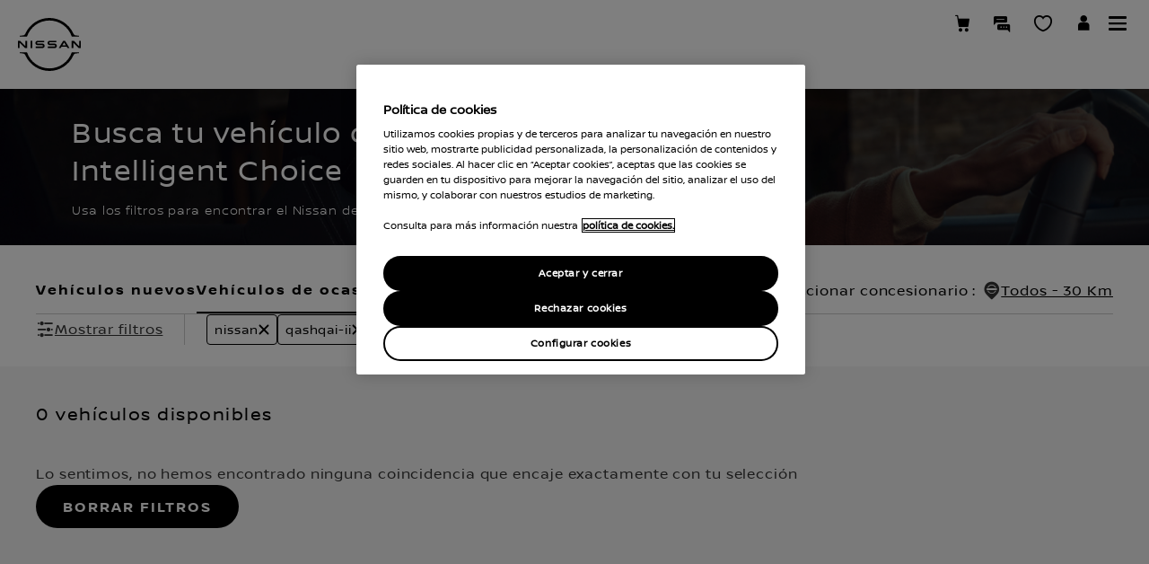

--- FILE ---
content_type: text/html; charset=utf-8
request_url: https://ocasion.nissan.es/all-vehicles/inventory?make=nissan&models=qashqai-ii&parentfilter=queryfilters
body_size: 41486
content:
<!DOCTYPE html><html dir="ltr" lang="es-ES" data-critters-container><head><link rel="preload" as="font" href="https://libs-europe.nissan-cdn.net/next-ssr/ecom/_next/static/media/NissanBrandW06-Bold.6590ba08.ttf" type="font/ttf" crossorigin="anonymous"><link rel="preload" as="font" href="https://libs-europe.nissan-cdn.net/next-ssr/ecom/_next/static/media/NissanBrandW06-Light.b94bebb1.ttf" type="font/ttf" crossorigin="anonymous"><link rel="preload" as="font" href="https://libs-europe.nissan-cdn.net/next-ssr/ecom/_next/static/media/NissanBrandW06-Regular.4357efb9.ttf" type="font/ttf" crossorigin="anonymous"><meta http-equiv="Content-Type" content="text/html; charset=UTF-8"><meta http-equiv="X-UA-Compatible" content="IE=edge"><meta charset="utf-8"><meta name="viewport" content="width=device-width, initial-scale=1.0"><meta name="version" content="25.12.30.NISSAN"><meta name="geo.country" content="ES"><meta name="description" content="¡Encuentra el vehículo Nissan de ocasión o Km 0 que estabas buscando! Nissan te ofrece la mayor gama de coches de segunda mano y seminuevos con la garantía Nissan y la mejor financiación."><meta name="twitter:title" content="Home Nissan nissan qashqai-ii"><meta name="twitter:description" content="Nissan nissan qashqai-ii"><meta name="twitter:card" content="summary"><meta property="og:title" content="Home Nissan nissan qashqai-ii"><meta property="og:image" content="https://libs-europe.nissan-cdn.net/etc/designs/nissan_next_v3/25.12.30.NISSAN-20/common-assets/img/logo/logo.png"><meta property="og:url" content="https://ocasion.nissan.es/all-vehicles/inventory?make=nissan&amp;models=qashqai-ii&amp;parentfilter=queryfilters"><meta property="og:description" content="Nissan nissan qashqai-ii"><meta property="og:site_name" content="Nissan"><meta name="robots" content="noindex,follow"><meta property="og:type" content="website"><link rel="stylesheet" media="print, screen" href="//libs-europe.nissan-cdn.net/etc/designs/nissan_next_v3/25.12.30.NISSAN-20/common-assets/css/fonts/fonts-latin-basic.min.css"><style type="text/css">
.skiplinks{border:0;display:block;list-style:none;margin:0;padding:0;width:100%;height:0}.skiplinks li{display:block;list-style:none;margin:0;padding:0;position:relative;z-index:100}.skiplinks a{border:0;height:1px;margin:-1px;overflow:hidden;padding:0;position:absolute;width:1px}.skiplinks a:focus{text-align:center;position:absolute;padding:5px 12px;background-color:#fff;line-height:1em;clip:auto;top:10px;left:0;height:auto;width:100%;white-space:nowrap}
</style><link rel="stylesheet" media="print, screen" href="//libs-europe.nissan-cdn.net/etc/designs/nissan_next_v3/25.12.30.NISSAN-20/common-assets/css/small-header-footer.min.css"><link rel="stylesheet" media="print, screen and (min-width: 36.3125em)" href="//libs-europe.nissan-cdn.net/etc/designs/nissan_next_v3/25.12.30.NISSAN-20/common-assets/css/medium-header-footer.min.css"><link rel="stylesheet" media="print, screen and (min-width: 60em)" href="//libs-europe.nissan-cdn.net/etc/designs/nissan_next_v3/25.12.30.NISSAN-20/common-assets/css/large-header-footer.min.css"><link rel="canonical" href="https://ocasion.nissan.es/all-vehicles/inventory?make=nissan&amp;models=qashqai-ii&amp;parentfilter=queryfilters"><script data-headless-exec="true">
    var HELIOS = {
            "adobe": {
                "shared": {},
                "tagging": {
                    "targetCode": "nissanhelioseu",
                    "googleAccount": "",
                    "adobeAccount": "nissanesprod",
                    "mboxActivated": "true",
                    "excludeList": {}
                }
            },

            
            
            
            
            "components": {
                
            },
            "config": {
                "logoHardGate": "/content/dam/Nissan/es/Logos/Nissan Print Logo.png",
            	"siteTemplate" : "t201",
                "dataSourceType": "live",
            	"common": {
                    "mediaQuery": {},
                    "api": {
                        "aem": {
                            "secureResourcePath": "/content/nissan_prod/es_ES/jcr:content/ownerServices",
                            "ecomDisabledForMND": "false"

                        },
                        	"googleMaps": {
                            "apiKey": "AIzaSyCrQu5eJhDHE9lq0lf1NMohUhqZU3ygYBY",
                            "hasMapComponentSelectorWhitelist": ['.c_022', '.c_061 .map', '.c_207_3'],
		                    "useRegion": false,
                            "enableAutoCompleteRadiusFilter": false
		                               },
                    	"apigee": {
                    	    "url": "https://eu.nissan-api.net/",
                            "aemProxyUrl" : "/content/nissan_prod/es_ES/index/all-vehicles/jcr:content.proxy.json",
                    	    "countryCode": "ES",
                    	    "languageCode": "es",
                    	    "brand": "nissan",
                    	    "environment": "prod",
							"generateAuthCookieServeltPath":  "/services/setAuthCookie.json",
							"securePrefix": "/secure"
                    	},
                        
                            
                                "mediaServerKeys":{
                                  "clientID":"",
                                  "clientSecret":""
                                },
                            
                            
                        
                    	
                        "storageSettings": {
                        
                            "firstName": "SESSION_STORAGE",
                        
                            "lastName": "SESSION_STORAGE",
                        
                            "country": "SESSION_STORAGE",
                        
                            "emailAddress": "SESSION_STORAGE",
                        
                            "phoneNumber": "SESSION_STORAGE",
                        
                            "city": "SESSION_STORAGE",
                        
                            "mobileNumber": "SESSION_STORAGE",
                        
                            "addressLine1": "SESSION_STORAGE",
                        
                            "addressLine2": "SESSION_STORAGE",
                        
                            "addressLine3": "SESSION_STORAGE",
                        
                            "userPostalCode": "SESSION_STORAGE",
                        
                            "title": "SESSION_STORAGE",
                        
                            "dealerLocation": "SESSION_STORAGE",
                            "location": "SESSION_STORAGE",
                            "postalCode": "SESSION_STORAGE",
                            
                            "ip": "SESSION_STORAGE"
                        },
                        "disclaimers": "/all-vehicles/_jcr_content.textDisclaimers.html"
                    },
                    "currencyCode": "EUR",
                    "formatting": {
                        "currency": {
                            "manualPriceFormatting": true,
                            "symbol": "€",
                            "position": "right",
                            "decimalPlaces": 0,
                            "showDecimalZeros": false,
                            "decimalSeparator": ",",
                            "thousandsSeparator": ".",
                            "formatPositive": "%v %c",
                            "formatNegative": "(%c%v)"
                        }
                    },
                    
                    
                    "scriptBaseUrl": '//libs-europe.nissan-cdn.net/etc/designs/nissan_next_v3/25.12.30.NISSAN-20/common-assets/scripts',
                    
                    
                        
                        
                            "locale": "es-ES",
                        
                    
                    "dateFormat": {
                        "two_tier": {
                            "year": "2-digit",
                            "month": "2-digit"
                        },
                        "three_tier": {
                            "year": "2-digit",
                            "month": "2-digit",
                            "day": "2-digit"
                        }
                    },
                    "timeFormat":"24",
                    "pricing": {
                        "financeProvider": "RCI",
                        
                        
    "rciProxyScriptUrl": "//prod.rciservices.eu/proxy/js/latest/RCIFinancialProxy.js",


                        "isPriceGroupSwitchingEnabled": false,
                        "priceCodes": {},
                        "priceGroups": {},
                        "strings": {
                            "priceForBuyersLabel": "",
                            "changeLocationLabel": "",
                            "locationSelectedTooltip": "",
                            "locationPopupLabel": "",
                            "locationNotSetInfoLabel": "",
                            "setLocationButtonLabel": "",
                            "defaultLocationLabel": "",
                            "financeCalculatorCtaText": "Calculadora Financiera",
                            "financeDisclaimerCtaText": "Ver legales financieros",
                            "viewWarningCtaText": "",
                            "priceLabel": "Precio desde",
                            "externalCalculatorErrorTitle": "Hay un problema con la calculadora de finanzas ",
                            "externalCalculatorErrorContent": "La calculadora de financiación no está disponible en este momento. Por favor, inténtelo más tarde. "
                        },
                        "isRegionalPriceEnabled":false,
                        "defaultPostCode":"",
                        "isDefaultPostCodeEnabled":false,
                        "isPriceFromWebserviceEnabled":false,
                        "isPriceSupressionEnabled":false,
                        "isOfferPriceEnabled" : false,
						"isOnlinePriceEnabled" : false,
						"isRegionalOffersEnabled" : false
                    },
	
	
	
	"smartLocation": {
                            "postalCodeSearch": false,
                            "locationDetectionMethod": "browser",
                            "browserStrorageLocation": "session",
                            "storageExpiryPeriod": "e.g. Postal code long-term local storage expiry period  ",
                            "hideUseMyCurrentLocation": false,
                            "isSoftGateEnabled": false,
                            "isPlpHardGateEnabled": false,
                            "isConfiguratorHardGateEnabled": false,
                            "isGeoLocationTrackingEnabled": false,
                            
                        },
	
	
                    "loadingLabel": "cargando"
                }
            }
        },
    googleDataLayer = [HELIOS.adobe.tagging, {"event" : "DLready"}];
</script><script>
var brokenImages = [],
   compareImages = [];
window.addEventListener('error', function (e) {
    let identifiers =  [/\/content\/dam/, /\/etc\/designs/, /mediaserver/, /europe.nissan-cdn.net/, /asia.nissan-cdn.net/, /nissan-cdn.net/, /infiniti-cdn.net/, /europe.infiniti-cdn.net/, /asia.infiniti-cdn.net/ ];
    const isMatch = identifiers.some(rx => rx.test(e.target.src));
   if (e.target.nodeName == 'IMG' && e.target.offsetParent && isMatch) {
      let imgUrl = e.target.src;
      if (imgUrl.includes('.net')) {
         imgUrl = imgUrl.split('.net')[1]
      }
      imgUrl = imgUrl.split('.ximg')[0]
      if (!brokenImages.includes(imgUrl)) {
         brokenImages.push(imgUrl);
      }
   }
}, true)

;(function (d, s, c) {
   var j = d.createElement(s),
      t = d.getElementsByTagName(s)[0]
   j.src = '//libs-europe.nissan-cdn.net/etc/designs/nissan_next_v3/25.12.30.NISSAN-20/common-assets/scripts/vendor/elk/elastic-apm-rum.umd.min.js'
   j.onload = function () {
      elasticApm.init(c)
      setInterval(function () {
         if (brokenImages.length) {
            window.imageScript();
         }
      }, 5000);
      window.imageScript = function () {
         const transaction = elasticApm.startTransaction('Image-Error-Capture', 'custom')
         var imgSetLenght = 0;
         for (i = 0; i < brokenImages.length; i++) {
            const label = i;
            if (!compareImages.includes(brokenImages[i])) {
               transaction.addLabels({
                  [label]: brokenImages[i]
               })
               imgSetLenght++;
               compareImages.push(brokenImages[i]);
            }
         }
         transaction.addLabels({
            count: imgSetLenght
         })
         brokenImages.forEach(function (img) {
            const span = transaction.startSpan(img, "Image not Loaded");
            span.action = window.location.href;
         });
         brokenImages = [];
         setTimeout(() => {
            transaction.end();
         }, 100)
         //transaction.end();
      }
   }
   t.parentNode.insertBefore(j, t)
})(document, 'script', {
   serviceName: 'nissan',
   serverUrl: 'https://rum-observability.nissanpace.com/',
   environment: '',
   transactionSampleRate: 0.1,
   centralConfig: true,
})

    </script><script type="text/javascript">
        HELIOS.config.common.mediaQuery = HELIOS.config.common.mediaQuery || {}
        HELIOS.config.common.mediaQuery = {
            "raw": {
            "small": 36.3124,
            "mediumMin": 36.3125,
            "mediumMax": 59.9999,
            "large": 60,
            "smallOrMediumMax": 59.9999,
            "mediumOrLargeMin": 36.3125
            },
            "is": {
            "small": "(max-width:36.3124em)",
            "medium": "(min-width: 36.3125em) and (max-width: 59.9999em)",
            "large": "(min-width: 60em)",
            "smallOrMedium": "(max-width: 59.9999em)",
            "mediumOrLarge": "(min-width: 36.3125em)"
            },
            "breakpoints": [
            "36.3124em",
            "36.3125em",
            "59.9999em",
            "60em"
            ],
            "breakpointsPx": {
            "small": 580,
            "mediumMin": 581,
            "mediumMax": 959,
            "large": 960,
            "smallOrMediumMax": 959,
            "mediumOrLargeMin": 581
            }
        }
    </script><link rel="icon" type="image/png" href="//libs-europe.nissan-cdn.net/etc/designs/nissan_next_v3/25.12.30.NISSAN-20/common-assets/img/favicon/favicon.png"><link rel="icon" type="image/png" sizes="24x24" href="//libs-europe.nissan-cdn.net/etc/designs/nissan_next_v3/25.12.30.NISSAN-20/common-assets/img/favicon/favicon_24x24.png"><link rel="icon" type="image/png" sizes="32x32" href="//libs-europe.nissan-cdn.net/etc/designs/nissan_next_v3/25.12.30.NISSAN-20/common-assets/img/favicon/favicon_32x32.png"><link rel="icon" type="image/png" sizes="48x48" href="//libs-europe.nissan-cdn.net/etc/designs/nissan_next_v3/25.12.30.NISSAN-20/common-assets/img/favicon/favicon_48x48.png"><link rel="icon" type="image/png" sizes="64x64" href="//libs-europe.nissan-cdn.net/etc/designs/nissan_next_v3/25.12.30.NISSAN-20/common-assets/img/favicon/favicon_64x64.png"><link rel="icon" type="image/png" sizes="72x72" href="//libs-europe.nissan-cdn.net/etc/designs/nissan_next_v3/25.12.30.NISSAN-20/common-assets/img/favicon/favicon_72x72.png"><link rel="icon" type="image/png" sizes="120x120" href="//libs-europe.nissan-cdn.net/etc/designs/nissan_next_v3/25.12.30.NISSAN-20/common-assets/img/favicon/favicon_120x120.png"><link rel="icon" type="image/png" sizes="152x152" href="//libs-europe.nissan-cdn.net/etc/designs/nissan_next_v3/25.12.30.NISSAN-20/common-assets/img/favicon/favicon_152x152.png"><link rel="apple-touch-icon" href="//libs-europe.nissan-cdn.net/etc/designs/nissan_next_v3/25.12.30.NISSAN-20/common-assets/img/favicon/favicon_64x64.png"><link rel="apple-touch-icon" sizes="72x72" href="//libs-europe.nissan-cdn.net/etc/designs/nissan_next_v3/25.12.30.NISSAN-20/common-assets/img/favicon/favicon_72x72.png"><link rel="apple-touch-icon" sizes="114x114" href="//libs-europe.nissan-cdn.net/etc/designs/nissan_next_v3/25.12.30.NISSAN-20/common-assets/img/favicon/favicon_120x120.png"><link rel="apple-touch-icon" sizes="144x144" href="//libs-europe.nissan-cdn.net/etc/designs/nissan_next_v3/25.12.30.NISSAN-20/common-assets/img/favicon/favicon_152x152.png"><meta name="msapplication-square70x70logo" content="//libs-europe.nissan-cdn.net/etc/designs/nissan_next_v3/25.12.30.NISSAN-20/common-assets/img/favicon/favicon_72x72.png"><meta name="msapplication-square150x150logo" content="//libs-europe.nissan-cdn.net/etc/designs/nissan_next_v3/25.12.30.NISSAN-20/common-assets/img/favicon/favicon_152x152.png"><meta name="msapplication-square310x310logo" content="//libs-europe.nissan-cdn.net/etc/designs/nissan_next_v3/25.12.30.NISSAN-20/common-assets/img/favicon/favicon_152x152.png"><link rel="icon" type="image/x-icon" href="//libs-europe.nissan-cdn.net/etc/designs/nissan_next_v3/25.12.30.NISSAN-20/common-assets/img/favicon/favicon_48x48.ico"><title>Resultados de búsqueda coches Nissan de Ocasión</title><script data-render-next-js-ssr="true" graphqlurl="https://gq-eu-prod.nissanpace.com/graphql" apigeeurl="https://eu.nissan-api.net/" enablenissanmodelasdefault="true" environment="prod" financecalculatorbaseurl locale="es_ES" graphqlkey="da2-jndnl5ffcrapjpra72jspszdsq" data-author="false" brand="NISSAN" radiusunitkeycpo="K" modeldataurl=".model.json" cpodataurl="/content/nissan_prod/es_ES/index/cf-used-cars-ecom.model.json" isecomenabled="false" mastercardpaymenturl lang="es-ES" language="es" country="ES" cdnurl="https://libs-europe.nissan-cdn.net/next-ssr/ecom/" errorpageurl="https://www.nissan.es/errores.html" paymenterrorpageurl dir="ltr" cartypes="[]" enabled-filters meta-robot="index,follow" pagetitleforseo="Resultados de búsqueda coches Nissan de Ocasión" datasourcetype="live" client="euecomm" cognitotokencheck="true" appsyncauthtokenurl="http://internal-k8s-prodeufr-nisprode-aa4bcfcdfd-444064064.eu-west-1.elb.amazonaws.com/cognito-auth-service/token" appsyncpublicauthtokenurl="https://apigateway-eu-prod.nissanpace.com/euw1nisprod/public-access-token" data-smartlocation-ecommarketdefaultpostcode data-smartlocation-cpostrapline data-smartlocation-placeholdertext="e.g. Enter your location  " data-smartlocation-hideusemycurrentlocation="false" data-smartlocation-usemycurrentlocation="e.g. Use my current location  " data-smartlocation-couldntfindlocationerrortext="Lo sentimos, no hemos encontrado ningún resultado para su búsqueda. Asegúrate de que el uso compartido de la ubicación está activado." data-smartlocation-outofmarketerror="e.g. We cannot find your location  " data-smartlocation-arialabel="e.g. Tell us your location  " data-smartlocation-submitbuttonlabel="e.g. GO  "></script><script type="text/javascript">
    HELIOS.adobe.tagging.templateName = "T107.0 - CPO Inventory Page";
    HELIOS.adobe.tagging.pageType = "certified-pre-owned";
    HELIOS.adobe.tagging.toolName = "ecommerce:certified-pre-owned";

    var isAuthor= "false";
    setTimeout(function(){if (window && window.location.href.endsWith(".html") && !window.location.href.includes("/inventory") && "false" === isAuthor){
        var currentUrl = window.location.href;
        currentUrl.replace('#/','');
        window.location.href = currentUrl.replace('.html','/inventory');
    }}, 2000);
  </script><meta name="next-head-count" content="48"><style data-styled data-styled-version="5.3.6">.kuopOo *,.kuopOo:after,.kuopOo:before{box-sizing:border-box;}/*!sc*/
.kuopOo *,.kuopOo:after,.kuopOo:before,.kuopOo p{margin:0;padding:0;}/*!sc*/
.kuopOo h1,.kuopOo h2,.kuopOo h3,.kuopOo h4,.kuopOo h5,.kuopOo h6{text-transform:none;}/*!sc*/
.kuopOo .row{display:grid;grid-template-columns:repeat(var(--wds2-grid-s-column),1fr);-webkit-column-gap:var(--wds2-grid-s-padding);column-gap:var(--wds2-grid-s-padding);min-height:500px;}/*!sc*/
.kuopOo .row [class*='col-']{grid-column:auto / span 12;}/*!sc*/
.kuopOo .row .col-sm-1{grid-column:auto / span 1;}/*!sc*/
.kuopOo .row .col-sm-2{grid-column:auto / span 2;}/*!sc*/
.kuopOo .row .col-sm-3{grid-column:auto / span 3;}/*!sc*/
.kuopOo .row .col-sm-4{grid-column:auto / span 4;}/*!sc*/
.kuopOo .row .col-sm-5{grid-column:auto / span 5;}/*!sc*/
.kuopOo .row .col-sm-6{grid-column:auto / span 6;}/*!sc*/
.kuopOo .row .col-sm-7{grid-column:auto / span 7;}/*!sc*/
.kuopOo .row .col-sm-8{grid-column:auto / span 8;}/*!sc*/
.kuopOo .row .col-sm-9{grid-column:auto / span 9;}/*!sc*/
.kuopOo .row .col-sm-10{grid-column:auto / span 10;}/*!sc*/
.kuopOo .row .col-sm-11{grid-column:auto / span 11;}/*!sc*/
.kuopOo .row .col-sm-12{grid-column:auto / span 12;}/*!sc*/
@media screen and (min-width:1024px){.kuopOo .row{display:grid;grid-template-columns:repeat(var(--wds2-grid-m-column),1fr);-webkit-column-gap:var(--wds2-grid-m-padding);column-gap:var(--wds2-grid-m-padding);}.kuopOo .row .col-md-1{grid-column:auto / span 1;}.kuopOo .row .col-md-2{grid-column:auto / span 2;}.kuopOo .row .col-md-3{grid-column:auto / span 3;}.kuopOo .row .col-md-4{grid-column:auto / span 4;}.kuopOo .row .col-md-5{grid-column:auto / span 5;}.kuopOo .row .col-md-6{grid-column:auto / span 6;}.kuopOo .row .col-md-7{grid-column:auto / span 7;}.kuopOo .row .col-md-8{grid-column:auto / span 8;}.kuopOo .row .col-md-9{grid-column:auto / span 9;}.kuopOo .row .col-md-10{grid-column:auto / span 10;}.kuopOo .row .col-md-11{grid-column:auto / span 11;}.kuopOo .row .col-md-12{grid-column:auto / span 12;}}/*!sc*/
@media screen and (min-width:1023px){.kuopOo .row{display:grid;grid-template-columns:repeat(var(--wds2-grid-m-column),1fr);-webkit-column-gap:var(--wds2-grid-m-padding);column-gap:var(--wds2-grid-m-padding);}.kuopOo .row .col-md-1{grid-column:auto / span 1;}.kuopOo .row .col-md-2{grid-column:auto / span 2;}.kuopOo .row .col-md-3{grid-column:auto / span 3;}.kuopOo .row .col-md-4{grid-column:auto / span 4;}.kuopOo .row .col-md-5{grid-column:auto / span 5;}.kuopOo .row .col-md-6{grid-column:auto / span 6;}.kuopOo .row .col-md-7{grid-column:auto / span 7;}.kuopOo .row .col-md-8{grid-column:auto / span 8;}.kuopOo .row .col-md-9{grid-column:auto / span 9;}.kuopOo .row .col-md-10{grid-column:auto / span 10;}.kuopOo .row .col-md-11{grid-column:auto / span 11;}.kuopOo .row .col-md-12{grid-column:auto / span 12;}}/*!sc*/
data-styled.g1[id="styles__StyledContainer-sc-155r4vp-0"]{content:"kuopOo,"}/*!sc*/
.svNRQ{overflow:hidden;position:relative;min-height:174px;}/*!sc*/
@media screen and (min-width:1024px){.svNRQ{max-height:174px;}}/*!sc*/
@media screen and (max-width:1023px){.svNRQ{max-height:130px;}}/*!sc*/
.svNRQ .description{max-width:650px;}/*!sc*/
data-styled.g2[id="hero-banner-styles__Container-sc-1r7hvkb-0"]{content:"svNRQ,"}/*!sc*/
.iLjRuL{height:100%;}/*!sc*/
.iLjRuL img{width:100vw;min-height:174px;height:100%;-webkit-transition:all 0.5s;transition:all 0.5s;-webkit-animation-duration:2s;animation-duration:2s;-webkit-animation-fill-mode:both;animation-fill-mode:both;-webkit-animation-name:zoomIn;animation-name:zoomIn;}/*!sc*/
@-webkit-keyframes zoomIn{from{-webkit-transform:scale(1);-ms-transform:scale(1);transform:scale(1);}to{-webkit-transform:scale(1.05);-ms-transform:scale(1.05);transform:scale(1.05);}}/*!sc*/
@keyframes zoomIn{from{-webkit-transform:scale(1);-ms-transform:scale(1);transform:scale(1);}to{-webkit-transform:scale(1.05);-ms-transform:scale(1.05);transform:scale(1.05);}}/*!sc*/
data-styled.g3[id="hero-banner-styles__Background-sc-1r7hvkb-1"]{content:"iLjRuL,"}/*!sc*/
.jaioVr{position:absolute;-webkit-transition:all 0.5s;transition:all 0.5s;-webkit-animation-duration:1.5s;animation-duration:1.5s;-webkit-animation-fill-mode:both;animation-fill-mode:both;-webkit-animation-name:fadeInBottom;animation-name:fadeInBottom;max-width:100%;height:-webkit-fit-content;height:-moz-fit-content;height:fit-content;bottom:48px;width:100%;max-width:100%;height:auto;top:48px;left:50%;-webkit-transform:translateX(-50%);-ms-transform:translateX(-50%);transform:translateX(-50%);display:-webkit-box;display:-webkit-flex;display:-ms-flexbox;display:flex;-webkit-align-items:center;-webkit-box-align:center;-ms-flex-align:center;align-items:center;-webkit-box-pack:justify;-webkit-justify-content:space-between;-ms-flex-pack:justify;justify-content:space-between;gap:50px;padding:24px 20px;}/*!sc*/
@-webkit-keyframes fadeInBottom{from{opacity:0;-webkit-transform:translateX(-50%);-ms-transform:translateX(-50%);transform:translateX(-50%);}to{opacity:1;}}/*!sc*/
@keyframes fadeInBottom{from{opacity:0;-webkit-transform:translateX(-50%);-ms-transform:translateX(-50%);transform:translateX(-50%);}to{opacity:1;}}/*!sc*/
@media screen and (max-width:375px){.jaioVr{padding:11px 20px;}}/*!sc*/
@media screen and (min-width:1024px){.jaioVr.wrapper{padding:36px 80px;}}/*!sc*/
@media screen and (max-width:767px){.jaioVr{bottom:0;top:0;-webkit-box-pack:left;-webkit-justify-content:left;-ms-flex-pack:left;justify-content:left;}}/*!sc*/
data-styled.g4[id="hero-banner-styles__Wrapper-sc-1r7hvkb-2"]{content:"jaioVr,"}/*!sc*/
.YXtnQ{margin-top:0;color:var(--wds2-colour-nissanwhite);font-family:var(--wds2-type-display-m-fontFamily);text-align:left;line-height:var(--wds2-type-display-m-lineHeight);-webkit-letter-spacing:var(--wds2-type-display-m-letterSpacing);-moz-letter-spacing:var(--wds2-type-display-m-letterSpacing);-ms-letter-spacing:var(--wds2-type-display-m-letterSpacing);letter-spacing:var(--wds2-type-display-m-letterSpacing);margin-bottom:12px;font-weight:var(--wds2-type-display-m-fontWeight);font-size:var(--wds2-type-display-m-fontSize);display:-webkit-box;-webkit-line-clamp:2;-webkit-box-orient:vertical;overflow:hidden;text-overflow:ellipsis;}/*!sc*/
@media screen and (max-width:375px){.YXtnQ{font-family:var(--wds2-type-display-xs-fontFamily);font-size:var(--wds2-type-display-xs-fontSize);font-style:var(--wds2-type-display-xs-fontStyle);font-weight:var(--wds2-type-display-xs-fontWeight);line-height:var(--wds2-type-display-xs-lineHeight);-webkit-letter-spacing:var(--wds2-type-display-xs-letterSpacing);-moz-letter-spacing:var(--wds2-type-display-xs-letterSpacing);-ms-letter-spacing:var(--wds2-type-display-xs-letterSpacing);letter-spacing:var(--wds2-type-display-xs-letterSpacing);margin-bottom:8px;}}/*!sc*/
@media screen and (max-width:767px){.YXtnQ{font-family:var(--wds2-type-display-xs-fontFamily);font-size:var(--wds2-type-display-xs-fontSize);font-style:var(--wds2-type-display-xs-fontStyle);font-weight:var(--wds2-type-display-xs-fontWeight);line-height:var(--wds2-type-display-xs-lineHeight);-webkit-letter-spacing:var(--wds2-type-display-xs-letterSpacing);-moz-letter-spacing:var(--wds2-type-display-xs-letterSpacing);-ms-letter-spacing:var(--wds2-type-display-xs-letterSpacing);letter-spacing:var(--wds2-type-display-xs-letterSpacing);margin-bottom:8px;}}/*!sc*/
@media screen and (max-width:1023px){}/*!sc*/
@media screen and (min-width:1024px){}/*!sc*/
data-styled.g5[id="hero-banner-styles__Title-sc-1r7hvkb-3"]{content:"YXtnQ,"}/*!sc*/
.khojhz{color:var(--wds2-colour-nissanwhite);font-family:var(--wds2-type-body-light-s-fontFamily);text-align:left;line-height:var(--wds2-type-body-light-s-lineHeight);-webkit-letter-spacing:var(--wds2-type-body-light-s-letterSpacing);-moz-letter-spacing:var(--wds2-type-body-light-s-letterSpacing);-ms-letter-spacing:var(--wds2-type-body-light-s-letterSpacing);letter-spacing:var(--wds2-type-body-light-s-letterSpacing);font-weight:var(--wds2-type-body-light-s-fontWeight);font-size:var(--wds2-type-body-light-s-fontSize);}/*!sc*/
@media screen and (max-width:767px){.khojhz{text-align:left;font-family:var(--wds2-type-body-light-s-fontFamily);font-size:var(--wds2-type-body-light-s-fontSize);font-style:var(--wds2-type-body-light-s-fontStyle);font-weight:var(--wds2-type-body-light-s-fontWeight);line-height:var(--wds2-type-body-light-s-lineHeight);-webkit-letter-spacing:var(--wds2-type-body-light-s-letterSpacing);-moz-letter-spacing:var(--wds2-type-body-light-s-letterSpacing);-ms-letter-spacing:var(--wds2-type-body-light-s-letterSpacing);letter-spacing:var(--wds2-type-body-light-s-letterSpacing);}}/*!sc*/
@media screen and (max-width:1023px){}/*!sc*/
data-styled.g6[id="hero-banner-styles__Subtitle-sc-1r7hvkb-4"]{content:"khojhz,"}/*!sc*/
.cfnBwv .vehicles-section{display:grid;grid-template-columns:repeat(var(--columns-number),minmax(0,1fr));row-gap:30px;-webkit-column-gap:30px;column-gap:30px;}/*!sc*/
.cfnBwv .vehicles-section article{display:-webkit-box;display:-webkit-flex;display:-ms-flexbox;display:flex;border:1px solid var(--wds2-colour-keyline-onlight);-webkit-flex-direction:column;-ms-flex-direction:column;flex-direction:column;}/*!sc*/
@media screen and (min-width:640px){.cfnBwv .vehicles-section{--columns-number:2;}}/*!sc*/
@media screen and (min-width:1024px){.cfnBwv .vehicles-section{--columns-number:3;}}/*!sc*/
@media screen and (min-width:1440px){.cfnBwv .vehicles-section{--columns-number:4;}}/*!sc*/
@media screen and (max-width:767px){.cfnBwv .vehicles-section{row-gap:24px;}}/*!sc*/
.cfnBwv .list-view{display:-webkit-box;display:-webkit-flex;display:-ms-flexbox;display:flex;-webkit-flex-direction:column;-ms-flex-direction:column;flex-direction:column;row-gap:30px;}/*!sc*/
.cfnBwv .list-view article{padding:40px;display:-webkit-box;display:-webkit-flex;display:-ms-flexbox;display:flex;-webkit-flex-direction:column;-ms-flex-direction:column;flex-direction:column;gap:24px;border:1px solid var(--wds2-colour-keyline-onlight);}/*!sc*/
.cfnBwv .list-view article header{padding:0;}/*!sc*/
.cfnBwv .list-view article .list-container{min-height:auto;-webkit-align-items:self-start;-webkit-box-align:self-start;-ms-flex-align:self-start;align-items:self-start;-webkit-column-gap:30px;column-gap:30px;display:-webkit-box;display:-webkit-flex;display:-ms-flexbox;display:flex;}/*!sc*/
.cfnBwv .list-view article .list-container .vehicle-card__container{-webkit-flex:1 0 0;-ms-flex:1 0 0;flex:1 0 0;position:relative;}/*!sc*/
.cfnBwv .list-view .promo-offer{height:338px;min-height:auto !important;overflow:hidden;position:relative;}/*!sc*/
.cfnBwv .list-view .promo-offer-container{height:100%;background:var(--wds2-colour-nissanblack);}/*!sc*/
.cfnBwv .list-view .promo-offer-container picture{display:block;height:100%;}/*!sc*/
.cfnBwv .list-view .promo-offer-container picture img{height:100%;position:absolute;right:0;}/*!sc*/
.cfnBwv .list-view .promo-offer-container ul{-webkit-flex-direction:row;-ms-flex-direction:row;flex-direction:row;max-width:741px;-webkit-flex-wrap:wrap;-ms-flex-wrap:wrap;flex-wrap:wrap;-webkit-align-items:flex-start;-webkit-box-align:flex-start;-ms-flex-align:flex-start;align-items:flex-start;-webkit-align-content:flex-start;-ms-flex-line-pack:start;align-content:flex-start;gap:24px;-webkit-align-self:stretch;-ms-flex-item-align:stretch;align-self:stretch;margin-bottom:24px;}/*!sc*/
.cfnBwv .list-view .promo-offer-container ul.items-width li{-webkit-flex:1 0 228px;-ms-flex:1 0 228px;flex:1 0 228px;}/*!sc*/
.cfnBwv .list-view .promo-offer-container ul li{display:-webkit-box;display:-webkit-flex;display:-ms-flexbox;display:flex;-webkit-align-items:flex-start;-webkit-box-align:flex-start;-ms-flex-align:flex-start;align-items:flex-start;gap:16px;-webkit-flex:0 0 228px;-ms-flex:0 0 228px;flex:0 0 228px;}/*!sc*/
.cfnBwv .list-view .promo-offer-container ul li .icon-wrapper{display:-webkit-box;display:-webkit-flex;display:-ms-flexbox;display:flex;padding-top:3px;-webkit-align-items:center;-webkit-box-align:center;-ms-flex-align:center;align-items:center;gap:10px;}/*!sc*/
data-styled.g9[id="facets-resultsstyles__FacetContainer-sc-1r8caod-0"]{content:"cfnBwv,"}/*!sc*/
.iXXLdz .drop-down-wrapper{max-width:100%;width:100%;}/*!sc*/
@media (min-width:320px) and (max-width:767px){.iXXLdz .drop-down-wrapper #drop-down-wrapper{width:100%;}}/*!sc*/
.iXXLdz label{width:100%;font-style:normal;color:var(--wds2-colour-nissanblack);font-family:var(--wds2-type-body-regular-m-fontFamily);font-weight:var(--wds2-type-body-regular-m-fontWeight);font-size:var(--wds2-type-body-regular-m-fontSize);-webkit-letter-spacing:var(--wds2-type-body-regular-m-letterSpacing);-moz-letter-spacing:var(--wds2-type-body-regular-m-letterSpacing);-ms-letter-spacing:var(--wds2-type-body-regular-m-letterSpacing);letter-spacing:var(--wds2-type-body-regular-m-letterSpacing);line-height:var(--wds2-type-body-regular-m-lineHeight);cursor:default;}/*!sc*/
.iXXLdz .drop-down-input-container{max-width:100%;width:100%;display:-webkit-inline-box;display:-webkit-inline-flex;display:-ms-inline-flexbox;display:inline-flex;-webkit-align-items:center;-webkit-box-align:center;-ms-flex-align:center;align-items:center;color:var(--wds2-colour-nissanblack);position:relative;margin-top:4px;background-color:var(--wds2-colour-nissanwhite);border-radius:var(--wds2-stroke-l);}/*!sc*/
.iXXLdz select{-webkit-appearance:none;-moz-appearance:none;appearance:none;-webkit-appearance:none;max-width:100%;width:-webkit-fill-available;width:-moz-available;height:48px;cursor:pointer;display:-webkit-box;display:-webkit-flex;display:-ms-flexbox;display:flex;-webkit-box-pack:start;-webkit-justify-content:flex-start;-ms-flex-pack:start;justify-content:flex-start;-webkit-align-items:center;-webkit-box-align:center;-ms-flex-align:center;align-items:center;-webkit-user-select:none;-moz-user-select:none;-ms-user-select:none;user-select:none;background:var(--wds2-colour-nissanwhite);border:var(--wds2-stroke-s) solid var(--wds2-colour-nissanblack);box-sizing:border-box;border-radius:var(--wds2-stroke-l);padding-left:12px;padding-right:40px !important;padding-bottom:2px;font-family:var(--wds2-type-body-light-m-fontFamily);font-weight:var(--wds2-type-body-light-m-fontWeight);font-size:var(--wds2-type-body-light-m-fontSize);-webkit-letter-spacing:var(--wds2-type-body-light-m-letterSpacing);-moz-letter-spacing:var(--wds2-type-body-light-m-letterSpacing);-ms-letter-spacing:var(--wds2-type-body-light-m-letterSpacing);letter-spacing:var(--wds2-type-body-light-m-letterSpacing);line-height:var(--wds2-type-body-light-m-lineHeight);background:transparent url("data:image/svg+xml;utf8,<svg version='1.1' xmlns='http://www.w3.org/2000/svg' width='1024' height='1024' viewBox='0 0 1024 1024'><path d='M511.573 805.973l-445.227-445.141c-33.323-33.323-33.323-87.339 0-120.704 33.323-33.323 87.339-33.323 120.704 0l324.565 324.523 324.48-324.48c33.323-33.323 87.339-33.323 120.661 0s33.323 87.339 0 120.661l-445.184 445.141z'/></svg>") no-repeat;background-size:20px;background-position:right 12px top 50%;}/*!sc*/
.iXXLdz select[disabled]{background-color:var(--wds2-colour-action-disabled-onlight);background-image:url("data:image/svg+xml;utf8,<svg version='1.1' xmlns='http://www.w3.org/2000/svg' width='1024' height='1024' viewBox='0 0 1024 1024'><path fill='#cccccc' d='M511.573 805.973l-445.227-445.141c-33.323-33.323-33.323-87.339 0-120.704 33.323-33.323 87.339-33.323 120.704 0l324.565 324.523 324.48-324.48c33.323-33.323 87.339-33.323 120.661 0s33.323 87.339 0 120.661l-445.184 445.141z'/></svg>") no-repeat;opacity:0.5;pointer-events:none;}/*!sc*/
.iXXLdz select:focus-visible{outline:none;box-shadow:0 0 0 var(--wds2-stroke-l) var(--wds2-colour-action-focus-onlight);border-radius:var(--wds2-stroke-l);-webkit-border-radius:var(--wds2-stroke-l);-moz-border-radius:var(--wds2-stroke-l);-ms-border-radius:var(--wds2-stroke-l);}/*!sc*/
.iXXLdz option{font-weight:normal;display:block;white-space-collapse:collapse;text-wrap:nowrap;min-height:1.2em;padding:0px 2px 1px;}/*!sc*/
data-styled.g18[id="drop-downstyles__StyledDropDown-sc-19nzuk4-0"]{content:"iXXLdz,"}/*!sc*/
.jGEiNW{display:-webkit-box;display:-webkit-flex;display:-ms-flexbox;display:flex;-webkit-flex-direction:row;-ms-flex-direction:row;flex-direction:row;gap:20px;margin-bottom:40px;-webkit-box-pack:justify;-webkit-justify-content:space-between;-ms-flex-pack:justify;justify-content:space-between;}/*!sc*/
@media screen and (min-width:1023px){.jGEiNW{-webkit-align-items:center;-webkit-box-align:center;-ms-flex-align:center;align-items:center;}}/*!sc*/
.jGEiNW .vehicles-count{font-family:var(--wds2-type-display-xs-fontFamily);font-size:var(--wds2-type-display-xs-fontSize);font-style:var(--wds2-type-display-xs-fontStyle);font-weight:var(--wds2-type-display-xs-fontWeight);line-height:var(--wds2-type-display-xs-lineHeight);-webkit-letter-spacing:var(--wds2-type-display-xs-letterSpacing);-moz-letter-spacing:var(--wds2-type-display-xs-letterSpacing);-ms-letter-spacing:var(--wds2-type-display-xs-letterSpacing);letter-spacing:var(--wds2-type-display-xs-letterSpacing);color:var(--wds2-colour-nissanblack);}/*!sc*/
.jGEiNW .vehicles-count.zero-vehicles{font-family:var(--wds2-type-display-xs-fontFamily);font-size:var(--wds2-type-display-xs-fontSize);font-style:var(--wds2-type-display-xs-fontStyle);font-weight:var(--wds2-type-display-xs-fontWeight);line-height:var(--wds2-type-display-xs-lineHeight);-webkit-letter-spacing:var(--wds2-type-display-xs-letterSpacing);-moz-letter-spacing:var(--wds2-type-display-xs-letterSpacing);-ms-letter-spacing:var(--wds2-type-display-xs-letterSpacing);letter-spacing:var(--wds2-type-display-xs-letterSpacing);}/*!sc*/
.jGEiNW .right-section{display:-webkit-box;display:-webkit-flex;display:-ms-flexbox;display:flex;-webkit-align-items:center;-webkit-box-align:center;-ms-flex-align:center;align-items:center;gap:40px;}/*!sc*/
@media screen and (max-width:1023px){.jGEiNW{margin-bottom:24px;-webkit-flex-direction:column;-ms-flex-direction:column;flex-direction:column;gap:16px;}.jGEiNW .vehicles-count{font-family:var(--wds2-type-body-light-m-fontFamily);font-weight:var(--wds2-type-body-light-m-fontWeight);font-size:var(--wds2-type-body-light-m-fontSize);-webkit-letter-spacing:var(--wds2-type-body-light-m-letterSpacing);-moz-letter-spacing:var(--wds2-type-body-light-m-letterSpacing);-ms-letter-spacing:var(--wds2-type-body-light-m-letterSpacing);letter-spacing:var(--wds2-type-body-light-m-letterSpacing);line-height:var(--wds2-type-body-light-m-lineHeight);}}/*!sc*/
@media screen and (max-width:375px){.jGEiNW{padding-right:20px;padding-left:20px;}}/*!sc*/
.jGEiNW .right-section .switch-btns{display:-webkit-box;display:-webkit-flex;display:-ms-flexbox;display:flex;gap:16px;}/*!sc*/
@media screen and (max-width:1023px){.jGEiNW .right-section .switch-btns{display:none;}}/*!sc*/
.jGEiNW .right-section .switch-btns .swith-btn{font-size:24px;cursor:pointer;}/*!sc*/
data-styled.g20[id="facet-results-header__StyledFacetResultsHeader-sc-7gwx1d-0"]{content:"jGEiNW,"}/*!sc*/
.cPGvJ{display:-webkit-box;display:-webkit-flex;display:-ms-flexbox;display:flex;-webkit-flex-direction:column;-ms-flex-direction:column;flex-direction:column;gap:24px;}/*!sc*/
.cPGvJ .noresults-description{font-family:var(--wds2-type-body-regular-m-fontFamily);font-weight:var(--wds2-type-body-regular-m-fontWeight);font-size:var(--wds2-type-body-regular-m-fontSize);-webkit-letter-spacing:var(--wds2-type-body-regular-m-letterSpacing);-moz-letter-spacing:var(--wds2-type-body-regular-m-letterSpacing);-ms-letter-spacing:var(--wds2-type-body-regular-m-letterSpacing);letter-spacing:var(--wds2-type-body-regular-m-letterSpacing);line-height:var(--wds2-type-body-regular-m-lineHeight);}/*!sc*/
.cPGvJ .noresults-section-cta-container{display:-webkit-box;display:-webkit-flex;display:-ms-flexbox;display:flex;gap:24px;}/*!sc*/
@media screen and (min-width:320px) and (max-width:767px){.cPGvJ .noresults-section-cta button{width:100%;}.cPGvJ .noresults-section-cta-container{-webkit-flex-direction:column;-ms-flex-direction:column;flex-direction:column;height:unset;-webkit-align-items:normal;-webkit-box-align:normal;-ms-flex-align:normal;align-items:normal;}}/*!sc*/
data-styled.g21[id="no-resultsstyles__StyledNoResults-sc-1geerbc-0"]{content:"cPGvJ,"}/*!sc*/
.gUGrDy .filters-section{display:none;}/*!sc*/
.gUGrDy .filters-section .section-title{margin-bottom:40px;font-family:var(--wds2-type-display-m-fontFamily);font-size:var(--wds2-type-display-m-fontSize);font-style:var(--wds2-type-display-m-fontStyle);font-weight:var(--wds2-type-display-m-fontWeight);line-height:var(--wds2-type-display-m-lineHeight);-webkit-letter-spacing:var(--wds2-type-display-m-letterSpacing);-moz-letter-spacing:var(--wds2-type-display-m-letterSpacing);-ms-letter-spacing:var(--wds2-type-display-m-letterSpacing);letter-spacing:var(--wds2-type-display-m-letterSpacing);}/*!sc*/
@media screen and (min-width:1024px){.gUGrDy .filters-section{display:block;margin-bottom:20px;}}/*!sc*/
.gUGrDy .filters-section .sortby-price-filter-container{display:-webkit-box;display:-webkit-flex;display:-ms-flexbox;display:flex;-webkit-flex-direction:column;-ms-flex-direction:column;flex-direction:column;}/*!sc*/
.gUGrDy .filters-section .swatches-wrapper{position:relative;}/*!sc*/
.gUGrDy .filters-section .swatches-wrapper .checkbox-count{font-family:var(--wds2-type-body-light-m-fontFamily);font-weight:var(--wds2-type-body-light-m-fontWeight);font-size:var(--wds2-type-body-light-m-fontSize);-webkit-letter-spacing:var(--wds2-type-body-light-m-letterSpacing);-moz-letter-spacing:var(--wds2-type-body-light-m-letterSpacing);-ms-letter-spacing:var(--wds2-type-body-light-m-letterSpacing);letter-spacing:var(--wds2-type-body-light-m-letterSpacing);line-height:var(--wds2-type-body-light-m-lineHeight);color:var(--wds2-colour-action-hover-onlight);margin-left:8px;}/*!sc*/
.gUGrDy .filters-section .swatches-wrapper .checkbox-label.disabled,.gUGrDy .filters-section .swatches-wrapper .checkbox-count.disabled{color:var(--wds2-colour-keyline-onlight);}/*!sc*/
.gUGrDy .filters-section .swatches-wrapper .accordion-bottom{border-top:unset !important;}/*!sc*/
.gUGrDy .filters-section .swatches-wrapper .accordion-bottom.heading{font-family:var(--wds2-type-body-regular-m-fontFamily);font-weight:var(--wds2-type-body-regular-m-fontWeight);font-size:var(--wds2-type-body-regular-m-fontSize);-webkit-letter-spacing:var(--wds2-type-body-regular-m-letterSpacing);-moz-letter-spacing:var(--wds2-type-body-regular-m-letterSpacing);-ms-letter-spacing:var(--wds2-type-body-regular-m-letterSpacing);letter-spacing:var(--wds2-type-body-regular-m-letterSpacing);line-height:var(--wds2-type-body-regular-m-lineHeight);}/*!sc*/
.gUGrDy .filters-section .filter-accordions wds-checkbox,.gUGrDy .filters-section .filter-accordions .wds-checkbox{margin-bottom:16px;}/*!sc*/
.gUGrDy .filters-section .filter-accordions wds-checkbox::part(input){gap:12px;}/*!sc*/
.gUGrDy .filters-section .filter-accordions wds-checkbox::part(input)::before{margin-right:unset;}/*!sc*/
.gUGrDy .filters-section .filter-accordions wds-checkbox::part(input)::after{right:8px;left:auto;}/*!sc*/
.gUGrDy .filters-section .filter-accordions [slot='body'] .drop-down:not(:last-child){margin-bottom:24px;}/*!sc*/
.gUGrDy .filters-section .filter-accordions .checkbox{margin:0;}/*!sc*/
.gUGrDy .filters-section .filter-accordions .checkbox.hidden{display:none;}/*!sc*/
.gUGrDy .filters-section .filter-accordions .checkbox label{padding:0;}/*!sc*/
.gUGrDy .filters-section .filter-accordions .show-more{outline:none;border:none;background-color:var(--wds2-colour-nissanwhite);padding:0;cursor:pointer;display:-webkit-box;display:-webkit-flex;display:-ms-flexbox;display:flex;gap:12px;-webkit-align-items:center;-webkit-box-align:center;-ms-flex-align:center;align-items:center;}/*!sc*/
.gUGrDy .filters-section .filter-accordions .show-more.hidden{display:none;}/*!sc*/
.gUGrDy .filters-section .filter-accordions .show-more:focus-visible{outline:none;box-shadow:0 0 0 var(--wds2-stroke-l) var(--wds2-colour-action-focus-onlight);border-radius:var(--wds2-stroke-l);}/*!sc*/
.gUGrDy .filters-section .filter-accordions .icon-arrow-down::before{content:var(--wds2-icon-down-arrow);font-size:16px;}/*!sc*/
.gUGrDy .filters-section .filter-accordions .icon-arrow-up::before{content:var(--wds2-icon-up-arrow);font-size:16px;}/*!sc*/
.gUGrDy .filters-section .range-filter .max-label,.gUGrDy .filters-section .range-filter .min-label{font-family:var(--wds2-type-body-regular-m-fontFamily);font-weight:var(--wds2-type-body-regular-m-fontWeight);font-size:var(--wds2-type-body-regular-m-fontSize);-webkit-letter-spacing:var(--wds2-type-body-regular-m-letterSpacing);-moz-letter-spacing:var(--wds2-type-body-regular-m-letterSpacing);-ms-letter-spacing:var(--wds2-type-body-regular-m-letterSpacing);letter-spacing:var(--wds2-type-body-regular-m-letterSpacing);line-height:var(--wds2-type-body-regular-m-lineHeight);}/*!sc*/
data-styled.g22[id="filters-containerstyles__StyledFilterContainer-sc-1nhjagv-0"]{content:"gUGrDy,"}/*!sc*/
.dLINwS{display:block;border-bottom:1px solid var(--wds2-colour-keyline-onlight);border-top:1px solid var(--wds2-colour-keyline-onlight);}/*!sc*/
.dLINwS .accordion{background-color:transparent;}/*!sc*/
.dLINwS .button{background-color:transparent;border:none;color:var(--wds2-colour-nissanblack);cursor:pointer;display:-webkit-box;display:-webkit-flex;display:-ms-flexbox;display:flex;-webkit-flex-direction:row;-ms-flex-direction:row;flex-direction:row;font-family:var(--wds2-type-body-regular-m-fontFamily);font-size:var(--wds2-type-body-regular-m-fontSize);font-weight:var(--wds2-type-body-regular-m-fontWeight);-webkit-box-pack:justify;-webkit-justify-content:space-between;-ms-flex-pack:justify;justify-content:space-between;-webkit-letter-spacing:var(--wds2-type-body-regular-m-letterSpacing);-moz-letter-spacing:var(--wds2-type-body-regular-m-letterSpacing);-ms-letter-spacing:var(--wds2-type-body-regular-m-letterSpacing);letter-spacing:var(--wds2-type-body-regular-m-letterSpacing);line-height:var(--wds2-type-body-regular-m-lineHeight);margin:24px 0;outline:none;outline-color:transparent;padding:0;text-align:left;-webkit-transition:all var(--wds2-motion-hover-on-transitionDuration) var(--wds2-motion-hover-on-bezierCurve);transition:all var(--wds2-motion-hover-on-transitionDuration) var(--wds2-motion-hover-on-bezierCurve);width:100%;word-break:break-word;-webkit-tap-highlight-color:transparent;}/*!sc*/
.dLINwS .button > .heading{font-family:var(--wds2-type-body-regular-m-fontFamily);font-size:var(--wds2-type-body-regular-m-fontSize);font-weight:var(--wds2-type-body-regular-m-fontWeight);-webkit-letter-spacing:var(--wds2-type-body-regular-m-letterSpacing);-moz-letter-spacing:var(--wds2-type-body-regular-m-letterSpacing);-ms-letter-spacing:var(--wds2-type-body-regular-m-letterSpacing);letter-spacing:var(--wds2-type-body-regular-m-letterSpacing);line-height:var(--wds2-type-body-regular-m-lineHeight);text-transform:none;}/*!sc*/
.dLINwS .button:hover > .heading{color:var(--wds2-colour-action-hover-onlight);font-family:var(--wds2-type-body-link-m-fontFamily);font-size:var(--wds2-type-body-link-m-fontSize);font-weight:var(--wds2-type-body-link-m-fontWeight);-webkit-letter-spacing:var(--wds2-type-body-link-m-letterSpacing);-moz-letter-spacing:var(--wds2-type-body-link-m-letterSpacing);-ms-letter-spacing:var(--wds2-type-body-link-m-letterSpacing);letter-spacing:var(--wds2-type-body-link-m-letterSpacing);line-height:var(--wds2-type-body-link-m-lineHeight);-webkit-text-decoration:underline;text-decoration:underline;}/*!sc*/
.dLINwS .button:focus:not(:active){border-radius:var(--wds2-stroke-l);box-shadow:0 0 0 var(--wds2-stroke-l) var(--wds2-colour-action-focus-onlight);outline:2px solid transparent;}/*!sc*/
.dLINwS .button:focus:not(:active):not(:focus-visible){box-shadow:none;outline:none;}/*!sc*/
.dLINwS .button:focus-visible:not(:active){border-radius:var(--wds2-stroke-l);box-shadow:0 0 0 var(--wds2-stroke-l) var(--wds2-colour-action-focus-onlight);outline:2px solid transparent;}/*!sc*/
.dLINwS wds-icon{-webkit-align-items:center;-webkit-box-align:center;-ms-flex-align:center;align-items:center;display:-webkit-box;display:-webkit-flex;display:-ms-flexbox;display:flex;font-size:var(--wds2-type-body-regular-m-fontSize);height:1.625em;margin-left:12px;}/*!sc*/
.dLINwS .accordion-body{font-family:var(--wds2-type-body-light-s-fontFamily);font-size:var(--wds2-type-body-light-s-fontSize);font-weight:var(--wds2-type-body-light-s-fontWeight);-webkit-letter-spacing:var(--wds2-type-body-light-s-letterSpacing);-moz-letter-spacing:var(--wds2-type-body-light-s-letterSpacing);-ms-letter-spacing:var(--wds2-type-body-light-s-letterSpacing);letter-spacing:var(--wds2-type-body-light-s-letterSpacing);line-height:var(--wds2-type-body-light-s-lineHeight);margin:0;max-height:0;opacity:0;overflow:hidden;padding:0;visibility:hidden;}/*!sc*/
.dLINwS .body--expanded{margin-bottom:24px;margin-top:-8px;max-height:none;opacity:1;overflow:visible;}/*!sc*/
.dLINwS .body-content{display:inline-block;width:100%;}/*!sc*/
.dLINwS .accordion-minus::before{content:var(--wds2-icon-minus);}/*!sc*/
.dLINwS .accordion-plus::before{content:var(--wds2-icon-plus);}/*!sc*/
.dLINwS .icon-container{display:-webkit-inline-box;display:-webkit-inline-flex;display:-ms-inline-flexbox;display:inline-flex;-webkit-flex-direction:column;-ms-flex-direction:column;flex-direction:column;-webkit-align-items:center;-webkit-box-align:center;-ms-flex-align:center;align-items:center;overflow-wrap:break-word;text-align:center;-webkit-align-self:center;-ms-flex-item-align:center;align-self:center;}/*!sc*/
.dLINwS .icon-content{font-style:normal;font-weight:normal;font-variant:normal;text-transform:none;line-height:1;-webkit-font-smoothing:antialiased;font-family:var(--wds2-icon-fontFamily) !important;}/*!sc*/
data-styled.g25[id="accordion-component__StyledAccordian-sc-1s7bhju-0"]{content:"dLINwS,"}/*!sc*/
.cJZvDW{-webkit-flex-shrink:0;-ms-flex-negative:0;flex-shrink:0;padding-right:24px;padding-top:3px;padding-bottom:3px;}/*!sc*/
.cJZvDW .show-hide{outline:none;border:none;background-color:var(--wds2-colour-nissanwhite);padding:0;cursor:pointer;display:-webkit-box;display:-webkit-flex;display:-ms-flexbox;display:flex;gap:8px;-webkit-align-items:center;-webkit-box-align:center;-ms-flex-align:center;align-items:center;}/*!sc*/
.cJZvDW .show-hide:focus-visible{outline:none;box-shadow:0 0 0 var(--wds2-stroke-l) var(--wds2-colour-action-focus-onlight);border-radius:var(--wds2-stroke-l);}/*!sc*/
.cJZvDW .show-hide .label{-webkit-text-decoration:underline;text-decoration:underline;text-underline-offset:2px;text-transform:none;font-family:var(--wds2-type-body-regular-m-fontFamily);font-weight:var(--wds2-type-body-regular-m-fontWeight);font-size:var(--wds2-type-body-regular-m-fontSize);-webkit-letter-spacing:var(--wds2-type-body-regular-m-letterSpacing);-moz-letter-spacing:var(--wds2-type-body-regular-m-letterSpacing);-ms-letter-spacing:var(--wds2-type-body-regular-m-letterSpacing);letter-spacing:var(--wds2-type-body-regular-m-letterSpacing);line-height:var(--wds2-type-body-regular-m-lineHeight);}/*!sc*/
.cJZvDW .show-hide .icon-options::before{content:var(--wds2-icon-options);font-size:20px;}/*!sc*/
data-styled.g29[id="show-hide-filtersstyles__StyledShowHideFilters-sc-1p9l6n7-0"]{content:"cJZvDW,"}/*!sc*/
.gKrPWQ .top-header{display:-webkit-box;display:-webkit-flex;display:-ms-flexbox;display:flex;-webkit-flex-direction:column;-ms-flex-direction:column;flex-direction:column;}/*!sc*/
.gKrPWQ .top-header .category-container{display:-webkit-box;display:-webkit-flex;display:-ms-flexbox;display:flex;gap:40px;}/*!sc*/
@media screen and (max-width:1023px){.gKrPWQ .top-header .category-container{border-bottom:1px solid var(--wds2-colour-keyline-onlight);}}/*!sc*/
.gKrPWQ .top-header .category-navigation{font-family:var(--wds2-type-action-button-m-fontFamily);font-size:var(--wds2-type-action-button-m-fontSize);font-style:var(--wds2-type-action-button-m-fontStyle);font-weight:var(--wds2-type-action-button-m-fontWeight);line-height:var(--wds2-type-action-button-m-lineHeight);-webkit-letter-spacing:var(--wds2-type-action-button-m-letterSpacing);-moz-letter-spacing:var(--wds2-type-action-button-m-letterSpacing);-ms-letter-spacing:var(--wds2-type-action-button-m-letterSpacing);letter-spacing:var(--wds2-type-action-button-m-letterSpacing);margin-top:14px;cursor:pointer;color:var(--wds2-colour-nissanblack);-webkit-text-decoration:none;text-decoration:none;}/*!sc*/
.gKrPWQ .top-header .category-tab{padding-top:12px;}/*!sc*/
.gKrPWQ .top-header .selection-marker{border-top:2px solid var(--wds2-colour-nissanblack);margin-top:12px;border-bottom:0;}/*!sc*/
@media screen and (min-width:1023px){.gKrPWQ .top-header{-webkit-box-pack:justify;-webkit-justify-content:space-between;-ms-flex-pack:justify;justify-content:space-between;-webkit-align-items:center;-webkit-box-align:center;-ms-flex-align:center;align-items:center;-webkit-flex-direction:row;-ms-flex-direction:row;flex-direction:row;border-bottom:1px solid var(--wds2-colour-keyline-onlight);}}/*!sc*/
data-styled.g34[id="used-cars-inventory-headerstyles__StyledUsedCarsInventoryHeader-sc-1u1fioo-0"]{content:"gKrPWQ,"}/*!sc*/
.lbJGyn .header-container{padding:20px;display:-webkit-box;display:-webkit-flex;display:-ms-flexbox;display:flex;-webkit-flex-direction:column;-ms-flex-direction:column;flex-direction:column;gap:16px;}/*!sc*/
.lbJGyn .sto-header{background:var(--wds2-colour-nissanwhite);padding:var(--wds2-grid-s-padding);}/*!sc*/
.lbJGyn .sto-header.sticky{position:-webkit-sticky;position:sticky;top:0;z-index:10;}/*!sc*/
.lbJGyn .filters-header{display:-webkit-box;display:-webkit-flex;display:-ms-flexbox;display:flex;-webkit-align-items:flex-start;-webkit-box-align:flex-start;-ms-flex-align:flex-start;align-items:flex-start;}/*!sc*/
.lbJGyn .used-cars-container{background:var(--wds2-colour-background-grey);}/*!sc*/
.lbJGyn .used-cars-container.no-gutters .row{-webkit-column-gap:0;column-gap:0;}/*!sc*/
.lbJGyn .used-cars-container .facets-container{padding:24px 20px;}/*!sc*/
.lbJGyn .used-cars-container .facets-container.no-results{height:calc(100vh - 515px);}/*!sc*/
@media screen and (min-width:320px) and (max-width:767px){.lbJGyn .used-cars-container .facets-container.no-results{padding:var(--wds2-radio-element-margin) var(--wds2-grid-s-padding) var(--wds2-grid-xl-padding);}}/*!sc*/
.lbJGyn .used-cars-container .filters-container{background:var(--wds2-colour-nissanwhite);border-top:1px solid var(--wds2-colour-keyline-onlight);}/*!sc*/
.lbJGyn .used-cars-container .filters-container.hidden{display:none;}/*!sc*/
@media screen and (min-width:1024px){.lbJGyn .used-cars-container .filters-container{padding:16px 40px 60px;}.lbJGyn .used-cars-container .filters-container.sticky-filters{position:-webkit-sticky;position:sticky;top:159px;max-height:100vh;overflow-y:auto;}.lbJGyn .used-cars-container .filters-container:not(.hidden){-webkit-animation:filters-slide-right 200ms ease-out 100ms forwards;animation:filters-slide-right 200ms ease-out 100ms forwards;-webkit-transform:translateX(-100%);-ms-transform:translateX(-100%);transform:translateX(-100%);}@-webkit-keyframes filters-slide-right{from{-webkit-transform:translateX(-100%);-ms-transform:translateX(-100%);transform:translateX(-100%);}to{-webkit-transform:translateX(0);-ms-transform:translateX(0);transform:translateX(0);}}@keyframes filters-slide-right{from{-webkit-transform:translateX(-100%);-ms-transform:translateX(-100%);transform:translateX(-100%);}to{-webkit-transform:translateX(0);-ms-transform:translateX(0);transform:translateX(0);}}.lbJGyn .used-cars-container .sto-header{padding:var(--wds2-radio-element-margin) var(--wds2-grid-l-padding);}.lbJGyn .used-cars-container .show-hide-filters-container{display:-webkit-box;display:-webkit-flex;display:-ms-flexbox;display:flex;-webkit-align-items:center;-webkit-box-align:center;-ms-flex-align:center;align-items:center;}.lbJGyn .used-cars-container .sto-header .filters-section{display:-webkit-box;display:-webkit-flex;display:-ms-flexbox;display:flex;-webkit-box-pack:justify;-webkit-justify-content:space-between;-ms-flex-pack:justify;justify-content:space-between;}}/*!sc*/
@media screen and (min-width:1024px){.lbJGyn .used-cars-container .facets-container{padding:var(--wds2-grid-l-padding);}.lbJGyn .used-cars-container .facets-container.custom-padding{padding:var(--wds2-grid-l-padding) var(--wds2-grid-l-padding) var(--wds2-grid-l-padding) 40px;}@media screen and (min-width:1024px){.lbJGyn .used-cars-container .facets-container.custom-padding .vehicles-section{--columns-number:2;}.lbJGyn .used-cars-container .facets-container.custom-padding .vehicles-section .vehicle-card__img-container{height:179px;}}@media screen and (min-width:1500px){.lbJGyn .used-cars-container .facets-container.custom-padding .vehicles-section{--columns-number:2;}}@media screen and (min-width:1440px){.lbJGyn .used-cars-container .facets-container.custom-padding .vehicles-section{--columns-number:3;}}@media screen and (min-width:1920px){.lbJGyn .used-cars-container .facets-container.custom-padding .vehicles-section{--columns-number:3;}}@media screen and (min-width:1280px) and (max-width:1440px){.lbJGyn .used-cars-container .facets-container.custom-padding .vehicles-section .vehicle-card__img-container{height:224px;}}}/*!sc*/
.lbJGyn .facets-slide-right .vehicles-count,.lbJGyn .facets-slide-right .no-results-found,.lbJGyn .facets-slide-right .vehicles-section,.lbJGyn .facets-slide-right .list-view{-webkit-animation:facets-slide-right 200ms ease-out;animation:facets-slide-right 200ms ease-out;}/*!sc*/
@-webkit-keyframes facets-slide-right{from{width:calc(100vw - 80px);-webkit-transform:translateX(-400px);-ms-transform:translateX(-400px);transform:translateX(-400px);}to{width:calc(100vw - 80px);-webkit-transform:translateX(0px);-ms-transform:translateX(0px);transform:translateX(0px);}}/*!sc*/
@keyframes facets-slide-right{from{width:calc(100vw - 80px);-webkit-transform:translateX(-400px);-ms-transform:translateX(-400px);transform:translateX(-400px);}to{width:calc(100vw - 80px);-webkit-transform:translateX(0px);-ms-transform:translateX(0px);transform:translateX(0px);}}/*!sc*/
.lbJGyn .facets-slide-left .vehicles-count,.lbJGyn .facets-slide-left .no-results-found,.lbJGyn .facets-slide-left .vehicles-section,.lbJGyn .facets-slide-left .list-view{-webkit-animation:facets-slide-left 200ms ease-out;animation:facets-slide-left 200ms ease-out;}/*!sc*/
@-webkit-keyframes facets-slide-left{from{width:calc(100vw - 80px);-webkit-transform:translateX(360px);-ms-transform:translateX(360px);transform:translateX(360px);}to{width:calc(100vw - 80px);-webkit-transform:translateX(0px);-ms-transform:translateX(0px);transform:translateX(0px);}}/*!sc*/
@keyframes facets-slide-left{from{width:calc(100vw - 80px);-webkit-transform:translateX(360px);-ms-transform:translateX(360px);transform:translateX(360px);}to{width:calc(100vw - 80px);-webkit-transform:translateX(0px);-ms-transform:translateX(0px);transform:translateX(0px);}}/*!sc*/
@media screen and (min-width:1023px){.lbJGyn .sto-header .filters-section{display:-webkit-box;display:-webkit-flex;display:-ms-flexbox;display:flex;-webkit-align-items:center;-webkit-box-align:center;-ms-flex-align:center;align-items:center;-webkit-box-pack:justify;-webkit-justify-content:space-between;-ms-flex-pack:justify;justify-content:space-between;width:100%;}.lbJGyn .header-container{padding:24px 40px;gap:24px;}}/*!sc*/
@media screen and (max-width:375px){.lbJGyn .used-cars-container .facets-container{padding-left:0;padding-right:0;}}/*!sc*/
@media screen and (min-width:1920px){.lbJGyn .used-cars-container{min-width:1500px;}.lbJGyn .used-cars-container .facets-container{min-width:1500px;margin:0 auto;}}/*!sc*/
data-styled.g35[id="container__StyledContainer-sc-1f8aky0-0"]{content:"lbJGyn,"}/*!sc*/
</style><link rel="preload" href="/content/dam/Nissan/es/cpo/Hero banner image 1.jpg" as="image"><link rel="preload" href="/content/dam/Nissan/es/cpo/Hero banner image 1.jpg" as="image"><link data-next-font rel="preconnect" href="/" crossorigin="anonymous"><script defer nomodule src="https://libs-europe.nissan-cdn.net/next-ssr/ecom/used-cars-inventory/_next/static/chunks/polyfills-42372ed130431b0a.js"></script><script src="https://libs-europe.nissan-cdn.net/next-ssr/ecom/used-cars-inventory/_next/static/chunks/webpack-661119fb15d9c865.js" defer></script><script src="https://libs-europe.nissan-cdn.net/next-ssr/ecom/used-cars-inventory/_next/static/chunks/framework-e82a91356956e6c8.js" defer></script><script src="https://libs-europe.nissan-cdn.net/next-ssr/ecom/used-cars-inventory/_next/static/chunks/main-e4c9c82181e9585d.js" defer></script><script src="https://libs-europe.nissan-cdn.net/next-ssr/ecom/used-cars-inventory/_next/static/chunks/pages/_app-2c0ec4cd54c1d3b4.js" defer></script><script src="https://libs-europe.nissan-cdn.net/next-ssr/ecom/used-cars-inventory/_next/static/chunks/958-436ea67a85b0813a.js" defer></script><script src="https://libs-europe.nissan-cdn.net/next-ssr/ecom/used-cars-inventory/_next/static/chunks/pages/index-be62fe15dbbdebd0.js" defer></script><script src="https://libs-europe.nissan-cdn.net/next-ssr/ecom/used-cars-inventory/_next/static/bwDYIDMHbmTsMdTB0Jjal/_buildManifest.js" defer></script><script src="https://libs-europe.nissan-cdn.net/next-ssr/ecom/used-cars-inventory/_next/static/bwDYIDMHbmTsMdTB0Jjal/_ssgManifest.js" defer></script><style>*,:after,:before{box-sizing:border-box}body,h1,h2,h3,p{margin:0}body{text-rendering:optimizeSpeed;line-height:1.5}a:not([class]){-webkit-text-decoration-skip:ink;text-decoration-skip-ink:auto}button,select{font:inherit}@media (prefers-reduced-motion:reduce){*,:after,:before{animation-duration:.01ms!important;animation-iteration-count:1!important;transition-duration:.01ms!important;scroll-behavior:auto!important}}body{min-height:100vh}:root{--wds2-colour-nissanblack:#000;--wds2-colour-nissangrey:#efefef;--wds2-colour-nissanwhite:#fff;--wds2-colour-validation-success-onlight:#0a8035;--wds2-colour-validation-success-ondark:#0ebe4f;--wds2-colour-validation-error-onlight:#e00034;--wds2-colour-validation-error-ondark:#ff85a1;--wds2-colour-validation-background-success-onlight:#e7f2eb;--wds2-colour-validation-background-error-onlight:#f5e7ea;--wds2-colour-validation-background-info-onlight:#efefef;--wds2-colour-action-hover-onlight:#4c4c4c;--wds2-colour-keyline-onlight:#ccc;--wds2-colour-background-grey:#f6f6f6;--wds2-colour-offers:#0076ab;--wds2-colour-action-focus-onlight:#5485f0;--wds2-colour-action-disabled-onlight:#ccc;--wds2-colour-action-hover-ondark:#ccc;--wds2-colour-action-focus-ondark:#5485f0;--wds2-colour-action-disabled-ondark:#4c4c4c;--wds2-radius-l:40px;--wds2-stroke-s:1px;--wds2-stroke-m:2px;--wds2-stroke-l:4px;--wds2-type-display-l-japanese-fontFamily:ShinGoPro-Regular;--wds2-type-display-l-japanese-fontWeight:400;--wds2-type-display-l-japanese-fontSize:36px;--wds2-type-display-l-japanese-letterSpacing:1.5px;--wds2-type-display-l-japanese-lineHeight:52px;--wds2-type-display-xl-japanese-fontFamily:ShinGoPro-Regular;--wds2-type-display-xl-japanese-fontWeight:400;--wds2-type-display-xl-japanese-fontSize:58px;--wds2-type-display-xl-japanese-letterSpacing:1.5px;--wds2-type-display-xl-japanese-lineHeight:78px;--wds2-type-display-m-fontFamily:NissanBrand-Regular,NotoSans-Arabic;--wds2-type-display-m-fontWeight:400;--wds2-type-display-m-fontSize:32px;--wds2-type-display-m-letterSpacing:1.5px;--wds2-type-display-m-lineHeight:42px;--wds2-type-display-s-fontFamily:NissanBrand-Regular,NotoSans-Arabic;--wds2-type-display-s-fontWeight:400;--wds2-type-display-s-fontSize:24px;--wds2-type-display-s-letterSpacing:1.5px;--wds2-type-display-s-lineHeight:34px;--wds2-type-display-xs-fontFamily:NissanBrand-Regular,NotoSans-Arabic;--wds2-type-display-xs-fontWeight:400;--wds2-type-display-xs-fontSize:20px;--wds2-type-display-xs-letterSpacing:1.5px;--wds2-type-display-xs-lineHeight:26px;--wds2-type-subtitle-m-fontFamily:NissanBrand-Bold,NotoSans-Arabic;--wds2-type-subtitle-m-fontWeight:700;--wds2-type-subtitle-m-fontSize:16px;--wds2-type-subtitle-m-letterSpacing:2px;--wds2-type-subtitle-m-lineHeight:26px;--wds2-type-subtitle-s-fontFamily:NissanBrand-Bold,NotoSans-Arabic;--wds2-type-subtitle-s-fontWeight:700;--wds2-type-subtitle-s-fontSize:14px;--wds2-type-subtitle-s-letterSpacing:2px;--wds2-type-subtitle-s-lineHeight:24px;--wds2-type-body-light-m-fontFamily:NissanBrand-Light,NotoSans-Arabic;--wds2-type-body-light-m-fontWeight:300;--wds2-type-body-light-m-fontSize:16px;--wds2-type-body-light-m-letterSpacing:0.8999999761581421px;--wds2-type-body-light-m-lineHeight:26px;--wds2-type-body-regular-m-fontFamily:NissanBrand-Regular,NotoSans-Arabic;--wds2-type-body-regular-m-fontWeight:400;--wds2-type-body-regular-m-fontSize:16px;--wds2-type-body-regular-m-letterSpacing:0.8999999761581421px;--wds2-type-body-regular-m-lineHeight:26px;--wds2-type-body-link-m-fontFamily:NissanBrand-Regular,NotoSans-Arabic;--wds2-type-body-link-m-fontWeight:400;--wds2-type-body-link-m-fontSize:16px;--wds2-type-body-link-m-letterSpacing:0.8999999761581421px;--wds2-type-body-link-m-lineHeight:26px;--wds2-type-body-bold-m-fontFamily:NissanBrand-Bold,NotoSans-Arabic;--wds2-type-body-bold-m-fontWeight:700;--wds2-type-body-bold-m-fontSize:16px;--wds2-type-body-bold-m-letterSpacing:0.8999999761581421px;--wds2-type-body-bold-m-lineHeight:26px;--wds2-type-body-regular-s-fontFamily:NissanBrand-Regular,NotoSans-Arabic;--wds2-type-body-regular-s-fontWeight:400;--wds2-type-body-regular-s-fontSize:14px;--wds2-type-body-regular-s-letterSpacing:0.8999999761581421px;--wds2-type-body-regular-s-lineHeight:24px;--wds2-type-body-light-s-fontFamily:NissanBrand-Light,NotoSans-Arabic;--wds2-type-body-light-s-fontWeight:300;--wds2-type-body-light-s-fontSize:14px;--wds2-type-body-light-s-letterSpacing:0.8999999761581421px;--wds2-type-body-light-s-lineHeight:24px;--wds2-type-body-link-s-fontFamily:NissanBrand-Regular,NotoSans-Arabic;--wds2-type-body-link-s-fontWeight:400;--wds2-type-body-link-s-fontSize:14px;--wds2-type-body-link-s-letterSpacing:0.8999999761581421px;--wds2-type-body-link-s-lineHeight:24px;--wds2-type-body-bold-s-fontFamily:NissanBrand-Bold,NotoSans-Arabic;--wds2-type-body-bold-s-fontWeight:700;--wds2-type-body-bold-s-fontSize:14px;--wds2-type-body-bold-s-letterSpacing:0.8999999761581421px;--wds2-type-body-bold-s-lineHeight:24px;--wds2-type-disclaimer-light-fontFamily:NissanBrand-Light,NotoSans-Arabic;--wds2-type-disclaimer-light-fontWeight:300;--wds2-type-disclaimer-light-fontSize:12px;--wds2-type-disclaimer-light-letterSpacing:0.8999999761581421px;--wds2-type-disclaimer-light-lineHeight:18px;--wds2-type-disclaimer-bold-fontFamily:NissanBrand-Bold,NotoSans-Arabic;--wds2-type-disclaimer-bold-fontWeight:700;--wds2-type-disclaimer-bold-fontSize:12px;--wds2-type-disclaimer-bold-letterSpacing:0.8999999761581421px;--wds2-type-disclaimer-bold-lineHeight:18px;--wds2-type-action-button-m-fontFamily:NissanBrand-Bold,NotoSans-Arabic;--wds2-type-action-button-m-fontWeight:700;--wds2-type-action-button-m-fontSize:16px;--wds2-type-action-button-m-letterSpacing:2px;--wds2-type-action-button-m-lineHeight:24px;--wds2-type-action-button-m-hover-fontFamily:NissanBrand-Bold,NotoSans-Arabic;--wds2-type-action-button-m-hover-fontWeight:700;--wds2-type-action-button-m-hover-fontSize:16px;--wds2-type-action-button-m-hover-letterSpacing:2px;--wds2-type-action-button-m-hover-lineHeight:24px;--wds2-type-action-filter-fontFamily:NissanBrand-Bold,NotoSans-Arabic;--wds2-type-action-filter-fontWeight:700;--wds2-type-action-filter-fontSize:12px;--wds2-type-action-filter-letterSpacing:2px;--wds2-type-action-filter-lineHeight:20px;--wds2-type-action-filter-hover-fontFamily:NissanBrand-Bold,NotoSans-Arabic;--wds2-type-action-filter-hover-fontWeight:700;--wds2-type-action-filter-hover-fontSize:12px;--wds2-type-action-filter-hover-letterSpacing:2px;--wds2-type-action-filter-hover-lineHeight:20px;--wds2-type-quote-l-fontFamily:NissanBrand-Regular,NotoSans-Arabic;--wds2-type-quote-l-fontWeight:400;--wds2-type-quote-l-fontSize:42px;--wds2-type-quote-l-letterSpacing:2px;--wds2-type-quote-l-lineHeight:52px;--wds2-type-quote-s-fontFamily:NissanBrand-Regular,NotoSans-Arabic;--wds2-type-quote-s-fontWeight:400;--wds2-type-quote-s-fontSize:24px;--wds2-type-quote-s-letterSpacing:2px;--wds2-type-quote-s-lineHeight:34px;--wds2-type-display-l-fontFamily:NissanBrand-Regular,NotoSans-Arabic;--wds2-type-display-l-fontWeight:400;--wds2-type-display-l-fontSize:42px;--wds2-type-display-l-letterSpacing:1.5px;--wds2-type-display-l-lineHeight:52px;--wds2-type-display-xl-fontFamily:NissanBrand-Regular,NotoSans-Arabic;--wds2-type-display-xl-fontWeight:400;--wds2-type-display-xl-fontSize:68px;--wds2-type-display-xl-letterSpacing:1.5px;--wds2-type-display-xl-lineHeight:78px;--wds2-type-display-m-japanese-fontFamily:ShinGoPro-Regular;--wds2-type-display-m-japanese-fontWeight:400;--wds2-type-display-m-japanese-fontSize:28px;--wds2-type-display-m-japanese-letterSpacing:1.5px;--wds2-type-display-m-japanese-lineHeight:38px;--wds2-type-display-s-japanese-fontFamily:ShinGoPro-Regular;--wds2-type-display-s-japanese-fontWeight:400;--wds2-type-display-s-japanese-fontSize:20px;--wds2-type-display-s-japanese-letterSpacing:1.5px;--wds2-type-display-s-japanese-lineHeight:34px;--wds2-type-subtitle-m-japanese-fontFamily:ShinGoPro-Bold;--wds2-type-subtitle-m-japanese-fontWeight:700;--wds2-type-subtitle-m-japanese-fontSize:16px;--wds2-type-subtitle-m-japanese-letterSpacing:2px;--wds2-type-subtitle-m-japanese-lineHeight:26px;--wds2-type-body-regular-m-japanese-fontFamily:ShinGoPro-Regular;--wds2-type-body-regular-m-japanese-fontWeight:400;--wds2-type-body-regular-m-japanese-fontSize:16px;--wds2-type-body-regular-m-japanese-letterSpacing:0.8999999761581421px;--wds2-type-body-regular-m-japanese-lineHeight:26px;--wds2-type-body-light-m-japanese-fontFamily:ShinGoPro-Light;--wds2-type-body-light-m-japanese-fontWeight:300;--wds2-type-body-light-m-japanese-fontSize:16px;--wds2-type-body-light-m-japanese-letterSpacing:0.8999999761581421px;--wds2-type-body-light-m-japanese-lineHeight:26px;--wds2-type-body-link-m-japanese-fontFamily:ShinGoPro-Regular;--wds2-type-body-link-m-japanese-fontWeight:400;--wds2-type-body-link-m-japanese-fontSize:16px;--wds2-type-body-link-m-japanese-letterSpacing:0.8999999761581421px;--wds2-type-body-link-m-japanese-lineHeight:26px;--wds2-type-body-bold-m-japanese-fontFamily:ShinGoPro-Bold;--wds2-type-body-bold-m-japanese-fontWeight:700;--wds2-type-body-bold-m-japanese-fontSize:16px;--wds2-type-body-bold-m-japanese-letterSpacing:0.8999999761581421px;--wds2-type-body-bold-m-japanese-lineHeight:26px;--wds2-type-body-regular-s-japanese-fontFamily:ShinGoPro-Regular;--wds2-type-body-regular-s-japanese-fontWeight:400;--wds2-type-body-regular-s-japanese-fontSize:14px;--wds2-type-body-regular-s-japanese-letterSpacing:0.8999999761581421px;--wds2-type-body-regular-s-japanese-lineHeight:24px;--wds2-type-body-light-s-japanese-fontFamily:ShinGoPro-Light;--wds2-type-body-light-s-japanese-fontWeight:300;--wds2-type-body-light-s-japanese-fontSize:14px;--wds2-type-body-light-s-japanese-letterSpacing:0.8999999761581421px;--wds2-type-body-light-s-japanese-lineHeight:24px;--wds2-type-body-link-s-japanese-fontFamily:ShinGoPro-Bold;--wds2-type-body-link-s-japanese-fontWeight:700;--wds2-type-body-link-s-japanese-fontSize:14px;--wds2-type-body-link-s-japanese-letterSpacing:0.8999999761581421px;--wds2-type-body-link-s-japanese-lineHeight:24px;--wds2-type-disclaimer-light-japanese-fontFamily:ShinGoPro-Light;--wds2-type-disclaimer-light-japanese-fontWeight:300;--wds2-type-disclaimer-light-japanese-fontSize:12px;--wds2-type-disclaimer-light-japanese-letterSpacing:0.8999999761581421px;--wds2-type-disclaimer-light-japanese-lineHeight:18px;--wds2-type-disclaimer-bold-japanese-fontFamily:ShinGoPro-Bold;--wds2-type-disclaimer-bold-japanese-fontWeight:700;--wds2-type-disclaimer-bold-japanese-fontSize:12px;--wds2-type-disclaimer-bold-japanese-letterSpacing:0.8999999761581421px;--wds2-type-disclaimer-bold-japanese-lineHeight:18px;--wds2-type-subtitle-s-japanese-fontFamily:ShinGoPro-Bold;--wds2-type-subtitle-s-japanese-fontWeight:700;--wds2-type-subtitle-s-japanese-fontSize:14px;--wds2-type-subtitle-s-japanese-letterSpacing:2px;--wds2-type-subtitle-s-japanese-lineHeight:24px;--wds2-type-disclaimer-link-light-fontFamily:NissanBrand-Light,NotoSans-Arabic;--wds2-type-disclaimer-link-light-fontWeight:300;--wds2-type-disclaimer-link-light-fontSize:12px;--wds2-type-disclaimer-link-light-letterSpacing:0.8999999761581421px;--wds2-type-disclaimer-link-light-lineHeight:18px;--wds2-type-disclaimer-regular-fontFamily:NissanBrand-Regular,NotoSans-Arabic;--wds2-type-disclaimer-regular-fontWeight:400;--wds2-type-disclaimer-regular-fontSize:12px;--wds2-type-disclaimer-regular-letterSpacing:0.8999999761581421px;--wds2-type-disclaimer-regular-lineHeight:18px;--wds2-type-disclaimer-link-regular-fontFamily:NissanBrand-Regular,NotoSans-Arabic;--wds2-type-disclaimer-link-regular-fontWeight:400;--wds2-type-disclaimer-link-regular-fontSize:12px;--wds2-type-disclaimer-link-regular-letterSpacing:0.8999999761581421px;--wds2-type-disclaimer-link-regular-lineHeight:18px;--wds2-type-disclaimer-link-light-japanese-fontFamily:ShinGoPro-Light;--wds2-type-disclaimer-link-light-japanese-fontWeight:300;--wds2-type-disclaimer-link-light-japanese-fontSize:12px;--wds2-type-disclaimer-link-light-japanese-letterSpacing:0.8999999761581421px;--wds2-type-disclaimer-link-light-japanese-lineHeight:18px;--wds2-type-disclaimer-regular-japanese-fontFamily:ShinGoPro-Regular;--wds2-type-disclaimer-regular-japanese-fontWeight:400;--wds2-type-disclaimer-regular-japanese-fontSize:12px;--wds2-type-disclaimer-regular-japanese-letterSpacing:0.8999999761581421px;--wds2-type-disclaimer-regular-japanese-lineHeight:18px;--wds2-type-disclaimer-link-regular-japanese-fontFamily:ShinGoPro-Regular;--wds2-type-disclaimer-link-regular-japanese-fontWeight:400;--wds2-type-disclaimer-link-regular-japanese-fontSize:12px;--wds2-type-disclaimer-link-regular-japanese-letterSpacing:0.8999999761581421px;--wds2-type-disclaimer-link-regular-japanese-lineHeight:18px;--wds2-type-noto-sans-arabic-fontFamily:NotoSans-Arabic;--wds2-grid-l-column:12;--wds2-grid-l-padding:40px;--wds2-grid-l-margin:80px;--wds2-grid-l-minViewport:1024px;--wds2-grid-l-maxViewport:1499px;--wds2-grid-xl-column:12;--wds2-grid-xl-padding:40px;--wds2-grid-xl-margin:0px;--wds2-grid-xl-minViewport:1500px;--wds2-grid-m-column:12;--wds2-grid-m-padding:30px;--wds2-grid-m-margin:40px;--wds2-grid-m-minViewport:768px;--wds2-grid-m-maxViewport:1023px;--wds2-grid-s-column:2;--wds2-grid-s-padding:20px;--wds2-grid-s-margin:20px;--wds2-grid-s-minViewport:320px;--wds2-grid-s-maxViewport:767px;--wds2-radio-element-margin:24px;--wds2-dropdown-element-margin:40px;--wds2-icon-fontFamily:nissan-modernized-icons-font;--wds2-icon-fontWeight:normal;--wds2-icon-lineHeight:1;--wds2-icon-alert:"\e68d";--wds2-icon-anchor-link-mobile:"\e601";--wds2-icon-arrow-up:"\e921";--wds2-icon-automatic:"\e602";--wds2-icon-battery:"\e604";--wds2-icon-battery-leasing:"\e605";--wds2-icon-body-type:"\e91d";--wds2-icon-book-a-service:"\e606";--wds2-icon-download-a-brochure:"\e64d";--wds2-icon-build:"\e64e";--wds2-icon-burger-menu:"\e64f";--wds2-icon-cab-type:"\e91c";--wds2-icon-calculator:"\e68f";--wds2-icon-calendar:"\e688";--wds2-icon-capacity:"\e650";--wds2-icon-car:"\e651";--wds2-icon-carwings:"\e607";--wds2-icon-cargo-length:"\e925";--wds2-icon-charging-cost:"\e608";--wds2-icon-chassis:"\e90a";--wds2-icon-circle-outline:"\e689";--wds2-icon-clock:"\e800";--wds2-icon-close-cross:"\e609";--wds2-icon-coins:"\e60a";--wds2-icon-colour:"\e68c";--wds2-icon-compare:"\e60b";--wds2-icon-configure:"\e60c";--wds2-icon-contact-email:"\e60d";--wds2-icon-contact-phone:"\e628";--wds2-icon-cookie:"\e652";--wds2-icon-cubic_volume:"\e909";--wds2-icon-dimensions:"\e91e";--wds2-icon-directions:"\e654";--wds2-icon-discount:"\e655";--wds2-icon-document:"\e656";--wds2-icon-doors:"\e60e";--wds2-icon-double-slider:"\e60f";--wds2-icon-down-arrow:"\e610";--wds2-icon-download-brochure:"\e611";--wds2-icon-efficiency-class:"\e613";--wds2-icon-elipsis:"\e614";--wds2-icon-email-us:"\e657";--wds2-icon-emission:"\e658";--wds2-icon-emission-control-standard:"\e659";--wds2-icon-Engine:"\e65b";--wds2-icon-engine-capacity:"\e91f";--wds2-icon-engine-size:"\e65a";--wds2-icon-explore:"\e616";--wds2-icon-external-link:"\e617";--wds2-icon-social-facebook:"\e618";--wds2-icon-feedback-star:"\e619";--wds2-icon-feedback-star-empty:"\e902";--wds2-icon-feedback-star-half-filled:"\e901";--wds2-icon-find-a-dealer:"\e67f";--wds2-icon-fuel-type:"\e61a";--wds2-icon-full-screen-close:"\e61b";--wds2-icon-full-screen:"\e65c";--wds2-icon-geolocator:"\e65d";--wds2-icon-globe:"\e65e";--wds2-icon-google-plus:"\e65f";--wds2-icon-gross-weight:"\e62b";--wds2-icon-height:"\e90f";--wds2-icon-horsepower:"\e660";--wds2-icon-image-gallery-all:"\e61c";--wds2-icon-image-gallery-one:"\e61d";--wds2-icon-image-slider-control:"\e90c";--wds2-icon-info:"\e61f";--wds2-icon-information:"\e620";--wds2-icon-instagram:"\e621";--wds2-icon-inventory:"\e900";--wds2-icon-i-nventory-funnel:"\e690";--wds2-icon-inventory-results:"\e691";--wds2-icon-left-arrow:"\e622";--wds2-icon-length:"\e910";--wds2-icon-linkedin:"\e661";--wds2-icon-list:"\e663";--wds2-icon-list-view:"\e662";--wds2-icon-list-view-2:"\e664";--wds2-icon-live-chat:"\e665";--wds2-icon-loading-spinner:"\e623";--wds2-icon-log-out:"\e680";--wds2-icon-mpg:"\e629";--wds2-icon-mph:"\e666";--wds2-icon-manual:"\e624";--wds2-icon-map-view:"\e625";--wds2-icon-map-view-2:"\e626";--wds2-icon-mileage:"\e693";--wds2-icon-minus:"\e627";--wds2-icon-more-dealer-details:"\e681";--wds2-icon-new-cars:"\e667";--wds2-icon-bas-express-booking:"\e68b";--wds2-icon-bas-maintenance-package:"\e68a";--wds2-icon-number-of-seats:"\e920";--wds2-icon-offers:"\e668";--wds2-icon-options:"\e91a";--wds2-icon-pdf:"\e682";--wds2-icon-package:"\e911";--wds2-icon-packs:"\e918";--wds2-icon-pagination-off:"\e669";--wds2-icon-pagination-on:"\e66a";--wds2-icon-pan:"\e62a";--wds2-icon-payload:"\e924";--wds2-icon-phone:"\e913";--wds2-icon-photo:"\e683";--wds2-icon-play:"\e62c";--wds2-icon-player--control-fullscreen:"\e62d";--wds2-icon-player-control-no-volume:"\e62e";--wds2-icon-player-control-pause:"\e62f";--wds2-icon-player-control-play:"\e630";--wds2-icon-player-control-volume:"\e66b";--wds2-icon-plus:"\e66c";--wds2-icon-preferred-dealer:"\e66e";--wds2-icon-preferred-dealer-solid:"\e66d";--wds2-icon-print:"\e631";--wds2-icon-quick-view:"\e632";--wds2-icon-registration-date:"\e694";--wds2-icon-reset:"\e633";--wds2-icon-review:"\e695";--wds2-icon-right-arrow:"\e634";--wds2-icon-road-tax:"\e635";--wds2-icon-road-side-assistance:"\e636";--wds2-icon-running-cost:"\e637";--wds2-icon-save:"\e684";--wds2-icon-save-2:"\e916";--wds2-icon-search:"\e670";--wds2-icon-seat:"\e671";--wds2-icon-services:"\e672";--wds2-icon-share:"\e674";--wds2-icon-share-cfg:"\e685";--wds2-icon-share-save:"\e673";--wds2-icon-slider-arrow-left:"\e638";--wds2-icon-slider-arrow-right:"\e639";--wds2-icon-social-draugiem:"\e90e";--wds2-icon-social-email-us-fill:"\e923";--wds2-icon-social-facebook-fill:"\e63a";--wds2-icon-social-google-plus-fill:"\e63b";--wds2-icon-social-instagram-fill:"\e63c";--wds2-icon-social-line-fill:"\e922";--wds2-icon-social-linkedin-fill:"\e63d";--wds2-icon-social-ok-fill:"\e63e";--wds2-icon-social-ok-outline:"\e675";--wds2-icon-social-pinterest-fill:"\e676";--wds2-icon-social-twitter-fill:"\e677";--wds2-icon-social-vk-fill:"\e678";--wds2-icon-social-vk-outline:"\e679";--wds2-icon-social-wechat-fill:"\e904";--wds2-icon-social-wechat-outline:"\e906";--wds2-icon-social-weibo:"\e905";--wds2-icon-social-weibo-outline:"\e907";--wds2-icon-social-youtube:"\e63f";--wds2-icon-social-youku-fill:"\e692";--wds2-icon-social-youku-outline:"\e908";--wds2-icon-speed:"\e640";--wds2-icon-sponsored-dealer-award:"\e90d";--wds2-icon-style-packs:"\e919";--wds2-icon-summary:"\e91b";--wds2-icon-test-drive:"\e641";--wds2-icon-Tick:"\e642";--wds2-icon-towing:"\e644";--wds2-icon-trade-in:"\e687";--wds2-icon-trade-in-quote:"\e686";--wds2-icon-trash:"\e645";--wds2-icon-trims:"\e917";--wds2-icon-social-twitter:"\e67a";--wds2-icon-tyre:"\e67b";--wds2-icon-universal-price:"\e903";--wds2-icon-up-arrow:"\e67c";--wds2-icon-van:"\e90b";--wds2-icon-version-grade:"\e915";--wds2-icon-video-carousel-link:"\e67d";--wds2-icon-warranty:"\e646";--wds2-icon-wheel:"\e647";--wds2-icon-world:"\e648";--wds2-icon-wreath:"\e649";--wds2-icon-your-choice:"\e64a";--wds2-icon-your-choice-light:"\ea34";--wds2-icon-social-youtube1:"\e64b";--wds2-icon-zoom:"\e64c";--wds2-icon-accessories:"\e600";--wds2-icon-aerodynamic_body_kit:"\e954";--wds2-icon-after_sales:"\e953";--wds2-icon-ambient_lighting:"\e932";--wds2-icon-android_compatibility:"\e973";--wds2-icon-assistance:"\e931";--wds2-icon-assisted_steering:"\e952";--wds2-icon-aux:"\e972";--wds2-icon-available:"\e603";--wds2-icon-battery_service:"\e930";--wds2-icon-bed_channel_system:"\e951";--wds2-icon-best_seller:"\e950";--wds2-icon-bluetooth:"\e971";--wds2-icon-car_location:"\e94f";--wds2-icon-clear:"\e68e";--wds2-icon-climate_control:"\e94e";--wds2-icon-commerce:"\e929";--wds2-icon-continuously_variable_transmission:"\e94d";--wds2-icon-cylinder:"\e653";--wds2-icon-device_compatibility:"\e934";--wds2-icon-drive_train_2wd:"\e970";--wds2-icon-drive_train_4wd:"\e96f";--wds2-icon-dual_climate_control:"\e96e";--wds2-icon-editpencil2:"\e612";--wds2-icon-engine:"\e96d";--wds2-icon-enginePower:"\e615";--wds2-icon-epedal_driving:"\e942";--wds2-icon-exclaimation:"\e914";--wds2-icon-extended_range:"\e96c";--wds2-icon-exterior_view:"\e96b";--wds2-icon-faqs:"\e960";--wds2-icon-fuel_type_ev:"\e96a";--wds2-icon-fully_boxed_frame:"\e940";--wds2-icon-grants_savings_incentive:"\e93f";--wds2-icon-heated_seats:"\e95f";--wds2-icon-heated_steering_wheel:"\e95e";--wds2-icon-home_and_public_charging_stations:"\e93e";--wds2-icon-horn:"\e95d";--wds2-icon-indicator:"\e61e";--wds2-icon-instant_acceleration:"\e93d";--wds2-icon-intelligent_key:"\e93c";--wds2-icon-interior_view:"\e969";--wds2-icon-keep_me_informed:"\e968";--wds2-icon-lights:"\e95b";--wds2-icon-lights_and_horn:"\e93b";--wds2-icon-maintain_speed:"\e93a";--wds2-icon-managing_my_device_on_the_go:"\e92a";--wds2-icon-map_updates:"\e938";--wds2-icon-nissan_concierge_entertainment:"\e937";--wds2-icon-nissan_fleet:"\e936";--wds2-icon-noise_cancellation:"\e95a";--wds2-icon-oil_and_filter_change:"\e935";--wds2-icon-onboarding_to_ownership:"\e92b";--wds2-icon-player_control_back:"\e943";--wds2-icon-player_control_forward:"\e944";--wds2-icon-player_control_rewind:"\e946";--wds2-icon-player_control_skip:"\e945";--wds2-icon-public_charging_stations:"\e94c";--wds2-icon-rapid_charge:"\e967";--wds2-icon-rear_entertainment:"\e94b";--wds2-icon-request_a_call_back:"\e966";--wds2-icon-restaurant:"\e958";--wds2-icon-running_cost:"\e94a";--wds2-icon-seat_capacity:"\e933";--wds2-icon-service_booking_date:"\e957";--wds2-icon-service_log:"\e956";--wds2-icon-slide_in:"\e912";--wds2-icon-soundproof:"\e949";--wds2-icon-tick:"\e926";--wds2-icon-torque:"\e643";--wds2-icon-touch_screen:"\e964";--wds2-icon-usb:"\e963";--wds2-icon-voice_recognition:"\e927";--wds2-icon-warning:"\e67e";--wds2-icon-width:"\e962";--wds2-icon-wiper_blade_replacement:"\e948";--wds2-icon-work_location:"\e947";--wds2-icon-zoom_in:"\e92c";--wds2-icon-zoom_out:"\e92d";--wds2-icon-drive_train_awd:"\e928";--wds2-icon-driving_log_history:"\e92e";--wds2-icon-dealer_review:"\e92f";--wds2-icon-nissan_intelligent_mobility:"\e939";--wds2-icon-slider_arrow_down:"\e941";--wds2-icon-upholstery:"\e955";--wds2-icon-copy:"\e959";--wds2-icon-settings:"\e95c";--wds2-icon-offers_horizontal:"\e961";--wds2-icon-rotate_device:"\e965";--wds2-icon-Gallery-View-List:"\e701";--wds2-icon-Gallery-View-Grid:"\e702";--wds2-icon-connected-car:"\e998";--wds2-icon-wrench:"\e999";--wds2-icon-social-fb-messenger:"\e99a";--wds2-icon-social-whatsapp:"\e99b";--wds2-icon-abs-alert:"\e9a2";--wds2-icon-accelerate:"\e9a3";--wds2-icon-airbag-status:"\e9a4";--wds2-icon-airbag:"\e9a5";--wds2-icon-alexa:"\e9a6";--wds2-icon-android-auto:"\e9a7";--wds2-icon-apple-carplay:"\e9a8";--wds2-icon-area-alert:"\e9a9";--wds2-icon-area:"\e9aa";--wds2-icon-autonomous-driving:"\e9ab";--wds2-icon-brake-alert:"\e9ac";--wds2-icon-brake-fluid:"\e9ad";--wds2-icon-brake:"\e9ae";--wds2-icon-buy-at-home:"\e99c";--wds2-icon-camera:"\e9af";--wds2-icon-cant-connect:"\e9b0";--wds2-icon-car-locator:"\e9b1";--wds2-icon-change-driver:"\e9b2";--wds2-icon-charging:"\e9b3";--wds2-icon-check-in:"\e9b4";--wds2-icon-check-out:"\e9b5";--wds2-icon-co2:"\e9b6";--wds2-icon-crossing-boutique:"\e9b7";--wds2-icon-crossing-cafe:"\e9b8";--wds2-icon-curfew-alert:"\e9b9";--wds2-icon-delivery-follow-up:"\e9ba";--wds2-icon-delivery:"\e9bb";--wds2-icon-direction-walking:"\e9bc";--wds2-icon-discover-at-home:"\e99d";--wds2-icon-door-to-door-navigation:"\e9bd";--wds2-icon-download-document:"\e9be";--wds2-icon-drivers-profiles:"\e9bf";--wds2-icon-driving-history:"\e9c0";--wds2-icon-driving-restriction:"\e9c1";--wds2-icon-engine-oil:"\e9c2";--wds2-icon-engine-start-stop:"\e9c3";--wds2-icon-engine-stop:"\e9c4";--wds2-icon-entertainment:"\e9c5";--wds2-icon-error-installing-update:"\e9c6";--wds2-icon-export-document:"\e9c7";--wds2-icon-extended-test-drive:"\e9c8";--wds2-icon-eyes-on-the-road:"\e9c9";--wds2-icon-face-happy:"\e9ca";--wds2-icon-face-neutral:"\e9cb";--wds2-icon-face-unhappy:"\e9cc";--wds2-icon-floor-guide:"\e9cd";--wds2-icon-fuel-prices-gbp:"\e9ce";--wds2-icon-fuel-prices-dollar:"\e9cf";--wds2-icon-fuel-prices-jpy:"\e9d0";--wds2-icon-google-assistant:"\e9d1";--wds2-icon-guest-driver:"\e9d2";--wds2-icon-hands-off-wheel:"\e9d3";--wds2-icon-hd-radio-technology:"\e9d4";--wds2-icon-hood-open:"\e9d5";--wds2-icon-horsepower-boost:"\e9d6";--wds2-icon-install-update:"\e9d7";--wds2-icon-installation-completed:"\e9d8";--wds2-icon-interior-vehicle-camera:"\e9d9";--wds2-icon-invisible:"\e9da";--wds2-icon-license-plate:"\e9db";--wds2-icon-live-traffic-information:"\e9dc";--wds2-icon-lock:"\e9dd";--wds2-icon-low-tyre-pressure:"\e9de";--wds2-icon-mobile-internet-hotspot:"\e9df";--wds2-icon-multiple-drivers:"\e9e0";--wds2-icon-new-feature:"\e9e1";--wds2-icon-oil-alert:"\e9e2";--wds2-icon-oil-level:"\e9e3";--wds2-icon-pandora:"\e9e4";--wds2-icon-parking:"\e9e5";--wds2-icon-password:"\e9e6";--wds2-icon-payment-methods:"\e9e7";--wds2-icon-payment:"\e9e8";--wds2-icon-power-on:"\e9e9";--wds2-icon-destination-search:"\e9ea";--wds2-icon-ranking:"\e9eb";--wds2-icon-receive-package:"\e9ec";--wds2-icon-remote-battery-management:"\e9ed";--wds2-icon-remote-charging:"\e9ee";--wds2-icon-remote-climate-control:"\e9ef";--wds2-icon-remote-control:"\e9f0";--wds2-icon-remote-diagnostics:"\e9f1";--wds2-icon-remote-door-control:"\e9f2";--wds2-icon-remote-engine-start-stop:"\e9f3";--wds2-icon-remote-horn-light:"\e9f4";--wds2-icon-remote-parking:"\e9f5";--wds2-icon-remote-vehicle-servicing:"\e9f6";--wds2-icon-road-ahead:"\e9f7";--wds2-icon-safety:"\e9f8";--wds2-icon-schedule-an-update-installation:"\e9f9";--wds2-icon-self-driving-car:"\e9fa";--wds2-icon-self-driving-wheel:"\e9fb";--wds2-icon-service-at-home:"\e99e";--wds2-icon-shared-vehicle:"\e9fc";--wds2-icon-sharing-permissions:"\e9fd";--wds2-icon-siriusxm:"\e9fe";--wds2-icon-sleep:"\e9ff";--wds2-icon-smart-alerts:"\ea00";--wds2-icon-speed-alert:"\ea01";--wds2-icon-speed-cameras:"\ea02";--wds2-icon-split-billing:"\ea03";--wds2-icon-start-at-home:"\e99f";--wds2-icon-stolen-vehicle-tracking:"\ea04";--wds2-icon-streaming-audio-via-bluetooth:"\ea05";--wds2-icon-street-view:"\ea06";--wds2-icon-support:"\ea07";--wds2-icon-support-at-home:"\e9a0";--wds2-icon-sync-driver-profile:"\ea08";--wds2-icon-take-control:"\ea09";--wds2-icon-test-drive-at-home:"\e9a1";--wds2-icon-tom-tom-weather:"\ea0a";--wds2-icon-traffic:"\ea0b";--wds2-icon-transportation:"\ea0c";--wds2-icon-trip-advisor:"\ea0d";--wds2-icon-trunk-open:"\ea0e";--wds2-icon-tyre-pressure:"\ea0f";--wds2-icon-update--required:"\ea10";--wds2-icon-upload-offers:"\ea11";--wds2-icon-usb1:"\ea12";--wds2-icon-vehicle-damage:"\ea13";--wds2-icon-vehicle-delivery:"\ea14";--wds2-icon-vehicle-health:"\ea15";--wds2-icon-vehicle-status:"\ea16";--wds2-icon-vehicle-towed:"\ea17";--wds2-icon-vehicle-unlock:"\ea18";--wds2-icon-weather:"\ea19";--wds2-icon-wifi:"\ea1a";--wds2-icon-yen:"\ea1b";--wds-icon-elevator:"\ea28";--wds-icon-escalator-up:"\ea29";--wds-icon-escalator-down:"\ea2a";--wds-icon-dealer-sales-staff:"\ea2b";--wds-icon-desktop:"\ea2c";--wds-icon-tablet:"\ea2d";--wds-icon-body-repair:"\ea1c";--wds-icon-communication-preference:"\ea1d";--wds-icon-fingerprint:"\ea1e";--wds-icon-language:"\ea1f";--wds-icon-link:"\ea20";--wds-icon-qibla:"\ea21";--wds-icon-share-location:"\ea22";--wds-icon-upload:"\ea23";--wds-icon-virtual-showroom:"\ea24";--wds-icon-wallet:"\ea25";--wds-icon-contact-linkedin:"\ea2e";--wds-icon-contact-spotify:"\ea2f";--wds-icon-contact-tiktok:"\ea30";--wds-icon-dealership:"\ea31";--wds-icon-mail-checked:"\ea32";--wds-icon-pin-ev:"\ea33";--wds-icon-alert-fill:"\e974";--wds-icon-alert-outline:"\e975";--wds-icon-bell-fill:"\e976";--wds-icon-bell-outline:"\e977";--wds-icon-car-fill:"\e978";--wds-icon-car-outline:"\e979";--wds-icon-direction-fill:"\e97a";--wds-icon-direction-outline:"\e97b";--wds-icon-document-fill:"\e97c";--wds-icon-document-outline:"\e97d";--wds-icon-garage-fill:"\e97e";--wds-icon-garage-outline:"\e97f";--wds-icon-headset-fill:"\e980";--wds-icon-headset-outline:"\e981";--wds-icon-info-book-fill:"\e982";--wds-icon-info-book-outline:"\e983";--wds-icon-info-fill:"\e984";--wds-icon-info-outline:"\e985";--wds-icon-mail-fill:"\e986";--wds-icon-mail-outline:"\e987";--wds-icon-map-fill:"\e988";--wds-icon-map-outline:"\e989";--wds-icon-map-pin-fill:"\e98a";--wds-icon-map-pin-outline:"\e98b";--wds-icon-more-fill:"\e98c";--wds-icon-more-outline:"\e98d";--wds-icon-news-fill:"\e98e";--wds-icon-news-outline:"\e98f";--wds-icon-shield-fill:"\e990";--wds-icon-shield-outline:"\e991";--wds-icon-shopping-basket-fill:"\e992";--wds-icon-shopping-basket-outline:"\e993";--wds-icon-shopping-cart-fill:"\e994";--wds-icon-shopping-cart-outline:"\e995";--wds-icon-user-fill:"\e996";--wds-icon-user-outline:"\e997";--wds-icon-campaigns-fill:"\ea26";--wds-icon-campaigns-outline:"\ea27";--wds2-motion-hover-on-bezierCurve:cubic-bezier(0.77,0,0.18,1);--wds2-motion-hover-on-transitionDuration:0.3s;--wds2-motion-hover-off-bezierCurve:cubic-bezier(0.77,0,0.18,1);--wds2-motion-hover-off-transitionDuration:0.3s;--wds2-motion-hero-start-bezierCurve:cubic-bezier(0.77,0,0.18,1);--wds2-motion-hero-start-transitionDuration:1.2s;--wds2-motion-hero-end-bezierCurve:cubic-bezier(0.77,0,0.18,1);--wds2-motion-hero-end-transitionDuration:NaNs;--wds2-motion-slide-out-bezierCurve:cubic-bezier(0.77,0,0.18,1);--wds2-motion-slide-out-transitionDuration:0.3s;--wds2-motion-slide-in-bezierCurve:cubic-bezier(0.77,0,0.18,1);--wds2-motion-slide-in-transitionDuration:0.3s}:root{font-family:var(--wds2-type-display-m-fontFamily)}.wds2-type-body-regular-m{font-family:var(--wds2-type-body-regular-m-fontFamily);font-size:var(--wds2-type-body-regular-m-fontSize);font-weight:var(--wds2-type-body-regular-m-fontWeight);letter-spacing:var(--wds2-type-body-regular-m-letterSpacing);line-height:var(--wds2-type-body-regular-m-lineHeight)}.icon-options:before{content:"\\e91a"}.row{-moz-column-gap:var(--wds2-grid-s-padding);grid-column-gap:var(--wds2-grid-s-padding);column-gap:var(--wds2-grid-s-padding);display:grid;grid-template-columns:repeat(var(--wds2-grid-s-column),1fr)}@media (min-width:768px) and (max-width:1023px){.row{-moz-column-gap:var(--wds2-grid-m-padding);grid-column-gap:var(--wds2-grid-m-padding);column-gap:var(--wds2-grid-m-padding);display:grid;grid-template-columns:repeat(var(--wds2-grid-m-column),1fr)}.col-md-3{grid-column:auto/span 3}.col-md-12{grid-column:auto/span 12}}@media (min-width:1024px) and (max-width:1499px){.row{-moz-column-gap:var(--wds2-grid-l-padding);grid-column-gap:var(--wds2-grid-l-padding);column-gap:var(--wds2-grid-l-padding);display:grid;grid-template-columns:repeat(var(--wds2-grid-l-column),1fr)}.col-l-3{grid-column:auto/span 3}.col-l-12{grid-column:auto/span 12}}@media (min-width:1500px){.row{-moz-column-gap:var(--wds2-grid-xl-padding);grid-column-gap:var(--wds2-grid-xl-padding);column-gap:var(--wds2-grid-xl-padding);display:grid;grid-template-columns:repeat(var(--wds2-grid-xl-column),1fr)}}:root{--font-family-infiniti:"Infiniti Regular";--font-weight-infiniti:400;--font-size-infiniti:16px;--line-height-infiniti:120%;--letter-spacing-infiniti:0.24px}#ecommerce-root{font-family:var(--wds2-type-body-regular-m-fontFamily);font-weight:var(--wds2-type-body-regular-m-fontWeight);font-size:var(--wds2-type-body-regular-m-fontSize);letter-spacing:var(--wds2-type-body-regular-m-letterSpacing);line-height:var(--wds2-type-body-regular-m-lineHeight);min-height:90vh}@media screen and (min-width:1024px){body{padding-bottom:0}}body{overflow-x:unset}#ecommerce-root{min-height:calc(100vh - 100px)}</style><link rel="stylesheet" href="https://libs-europe.nissan-cdn.net/next-ssr/ecom/used-cars-inventory/_next/static/css/18d37d321c3d0151.css" data-n-g media="print" onload="this.media='all'"><noscript><link rel="stylesheet" href="https://libs-europe.nissan-cdn.net/next-ssr/ecom/used-cars-inventory/_next/static/css/18d37d321c3d0151.css" data-n-g media="print" onload="this.media='all'"></noscript><noscript data-n-css></noscript></head><body><div id="__next"><div class="app"><main><div id="ecommerce-root"><div class="styles__StyledContainer-sc-155r4vp-0 kuopOo"><div class="hero-banner-styles__Container-sc-1r7hvkb-0 svNRQ"><div class="hero-banner-styles__Background-sc-1r7hvkb-1 iLjRuL"><picture><source srcset="https://www.nissan.es/content/dam/Nissan/es/cpo/Hero banner image 1.jpg" type="image/webp" media="(min-width: 1024px)"><source srcset="https://www.nissan.es/content/dam/Nissan/es/cpo/Hero banner image 1.jpg" type="image/webp" media="(min-width: 768px) and (max-width: 1023px)"><source srcset="https://www.nissan.es/content/dam/Nissan/es/cpo/Hero banner image 1.jpg" type="image/webp" media="(min-width: 320px) and (max-width: 767px)"><img alt="Hero Image" title="Hero Image" src="https://www.nissan.es/content/dam/Nissan/es/cpo/Hero banner image 1.jpg"></picture></div><div class="hero-banner-styles__Wrapper-sc-1r7hvkb-2 jaioVr wrapper"><div class="description"><h1 class="hero-banner-styles__Title-sc-1r7hvkb-3 YXtnQ hero-banner-heading">Busca tu vehículo de Ocasión Nissan Intelligent Choice</h1><p class="hero-banner-styles__Subtitle-sc-1r7hvkb-4 khojhz">Usa los filtros para encontrar el Nissan de ocasión que buscas.</p></div></div></div><div class="container__StyledContainer-sc-1f8aky0-0 lbJGyn"><div class="header-container sto-header "><div class="used-cars-inventory-headerstyles__StyledUsedCarsInventoryHeader-sc-1u1fioo-0 gKrPWQ used-cars-inventory-header"><div class="top-header"><div class="category-container"><div class="category-tab"><a class="category-navigation">Vehículos nuevos</a></div><div class="category-tab"><a href="#" class="category-navigation">Vehículos de ocasión</a><hr class="selection-marker"></div></div></div></div><div class="filters-header"><div class="show-hide-filtersstyles__StyledShowHideFilters-sc-1p9l6n7-0 cJZvDW"><button type="button" class="show-hide wds2-type-body-regular-m" aria-label="Mostrar filtros"><i class="icon-options"></i><h2 class="label">Mostrar filtros</h2></button></div></div></div><div class="used-cars-container no-gutters"><div class="row"><div class="col-sm-12 col-md-3 col-l-3 filters-container hidden " style="max-height:calc(100vh - 0px)"><div class="filters-containerstyles__StyledFilterContainer-sc-1nhjagv-0 gUGrDy"><div class="filters-containerstyles__StyledFilterContainer-sc-1nhjagv-0 gUGrDy"><div class="filters-section"><div class="filters"><div class="make-filter swatches-wrapper" data-testid="make-filter"><div class="range-filter"><div class="accordion-component__StyledAccordian-sc-1s7bhju-0 dLINwS  accordion-bottom filter-accordions"><div class="accordion"><div aria-level="1" role="heading"><button aria-controls="-body" aria-expanded="false" class="button" id="-button" type="button"><h3 data-automation-ref class="heading">Precio (todos)</h3><span aria-hidden="true" class="icon-container"><span class="accordion-plus"></span></span></button></div><div aria-hidden="true" aria-labelledby="-button" class="accordion-body" id="-body"><span class="body-content" data-automation-ref><span slot="body"><a href="/all-vehicles/inventory?parentfilter=rangefilters&amp;totalpricemax=todos&amp;totalpricemin=todos" style="display:block;height:0;visibility:hidden;width:0">Precio Total</a><div class="drop-down"><p class="min-label" data-automation-ref>Min.</p><div class="drop-downstyles__StyledDropDown-sc-19nzuk4-0 iXXLdz"><div id="drop-down-wrapper" class="drop-down-wrapper"><label id="field-label" for="PRICE_RANGE_FILTER-max-filter-input"><span></span></label><div class="drop-down-input-container"><select name="drop-down-input" id="PRICE_RANGE_FILTER-max-filter-input" aria-label="Min."><option value="todos">todos</option></select></div></div></div></div><div class="drop-down"><p class="max-label" data-automation-ref>Max.</p><div class="drop-downstyles__StyledDropDown-sc-19nzuk4-0 iXXLdz"><div id="drop-down-wrapper" class="drop-down-wrapper"><label id="field-label" for="Precio-min-filter-input"><span></span></label><div class="drop-down-input-container"><select name="drop-down-input" id="Precio-min-filter-input" aria-label="Max."><option value="todos">todos</option></select></div></div></div></div></span></span></div></div></div></div><div class="range-filter"><div class="accordion-component__StyledAccordian-sc-1s7bhju-0 dLINwS mileage-filter accordion-bottom filter-accordions"><div class="accordion"><div aria-level="1" role="heading"><button aria-controls="mileage-filter-body" aria-expanded="false" class="button" id="mileage-filter-button" type="button"><h3 data-automation-ref class="heading"> Kilometraje (todos)</h3><span aria-hidden="true" class="icon-container"><span class="accordion-plus"></span></span></button></div><div aria-hidden="true" aria-labelledby="mileage-filter-button" class="accordion-body" id="mileage-filter-body"><span class="body-content" data-automation-ref><span slot="body"><a href="/all-vehicles/inventory?mileagemax=todos&amp;mileagemin=todos&amp;parentfilter=rangefilters" style="display:block;height:0;visibility:hidden;width:0">Precio Total</a><div class="drop-down"><p class="min-label" data-automation-ref>Min.</p><div class="drop-downstyles__StyledDropDown-sc-19nzuk4-0 iXXLdz"><div id="drop-down-wrapper" class="drop-down-wrapper"><label id="field-label" for="MILEAGE_RANGE_FILTER-max-filter-input"><span></span></label><div class="drop-down-input-container"><select name="drop-down-input" id="MILEAGE_RANGE_FILTER-max-filter-input" aria-label="Min."><option value="todos">todos</option></select></div></div></div></div><div class="drop-down"><p class="max-label" data-automation-ref>Max.</p><div class="drop-downstyles__StyledDropDown-sc-19nzuk4-0 iXXLdz"><div id="drop-down-wrapper" class="drop-down-wrapper"><label id="field-label" for=" Kilometraje-min-filter-input"><span></span></label><div class="drop-down-input-container"><select name="drop-down-input" id=" Kilometraje-min-filter-input" aria-label="Max."><option value="todos">todos</option></select></div></div></div></div></span></span></div></div></div></div><div class="range-filter"><div class="accordion-component__StyledAccordian-sc-1s7bhju-0 dLINwS range-filter accordion-bottom filter-accordions"><div class="accordion"><div aria-level="1" role="heading"><button aria-controls="range-filter-body" aria-expanded="false" class="button" id="range-filter-button" type="button"><h3 data-automation-ref class="heading">Fecha de matriculación (todos)</h3><span aria-hidden="true" class="icon-container"><span class="accordion-plus"></span></span></button></div><div aria-hidden="true" aria-labelledby="range-filter-button" class="accordion-body" id="range-filter-body"><span class="body-content" data-automation-ref><span slot="body"><a href="/all-vehicles/inventory?parentfilter=rangefilters&amp;registration-date-from=todos&amp;registration-date-to=todos" style="display:block;height:0;visibility:hidden;width:0">Precio Total</a><div class="drop-down"><p class="min-label" data-automation-ref>Desde</p><div class="drop-downstyles__StyledDropDown-sc-19nzuk4-0 iXXLdz"><div id="drop-down-wrapper" class="drop-down-wrapper"><label id="field-label" for="REGISTRATION_RANGE_FILTER-max-filter-input"><span></span></label><div class="drop-down-input-container"><select name="drop-down-input" id="REGISTRATION_RANGE_FILTER-max-filter-input" aria-label="Hasta"><option value="todos">todos</option></select></div></div></div></div><div class="drop-down"><p class="max-label" data-automation-ref>Hasta</p><div class="drop-downstyles__StyledDropDown-sc-19nzuk4-0 iXXLdz"><div id="drop-down-wrapper" class="drop-down-wrapper"><label id="field-label" for="Fecha de matriculación-min-filter-input"><span></span></label><div class="drop-down-input-container"><select name="drop-down-input" id="Fecha de matriculación-min-filter-input" aria-label="Hasta"><option value="todos">todos</option></select></div></div></div></div></span></span></div></div></div></div></div></div></div></div></div></div><div class="col-sm-12 facets-container col-l-12 col-md-12 facets-slide-left no-results"><div class="facets-resultsstyles__FacetContainer-sc-1r8caod-0 cfnBwv"><div class="facet-results-header__StyledFacetResultsHeader-sc-7gwx1d-0 jGEiNW"><div class="vehicles-count zero-vehicles">0 vehículos disponibles</div><div class="right-section"></div></div><div class="no-resultsstyles__StyledNoResults-sc-1geerbc-0 cPGvJ no-results-found"><div class="noresults-description">Lo sentimos, no hemos encontrado ninguna coincidencia que encaje exactamente con tu selección</div><div class="noresults-section-cta-container"><div></div></div></div></div></div></div></div></div></div></div></main></div></div><script id="__NEXT_DATA__" type="application/json">{"props":{"pageProps":{"footerData":"\n    \u003cdiv class=\"belowFoldEditorial freeEditorialParsys parsys\"\u003e\n\u003c/div\u003e\n\n\n\n\n\n\n\n\n\n\n\n\n\n\n\n\n\n    \n\n        \n        \n            \n        \n    \n\n\n\n\n\n\n\n\n\n\n\n\n\n\n\n\n\n\n\n\n\n\n\n\n\n    \n\n        \n        \n            \n        \n    \n\n\n\n\n\n\n\n\n    \n\n\n\u003cscript type=\"text/x-handlebars-template\" data-name=\"template-tooltip\"\u003e\n    \u003cdiv class=\"c_008 asterisk\" data-close-label=\"Cerrar\"\u003e\n        \u003cbutton type=\"button\" class=\"has-tooltip tooltip-label-central\" aria-expanded=\"false\" data-tooltip-id=\"{{disclaimerId}}\" data-tooltip-my=\"top center\" data-tooltip-at=\"bottom center\" \u003e\n            \u003cspan aria-hidden=\"true\"\u003e[*]\u003c/span\u003e\n        \u003c/button\u003e\n    \u003c/div\u003e\n\u003c/script\u003e\n\u003cscript type=\"text/x-handlebars-template\" data-name=\"template-tooltip-content\"\u003e\n    \u003cdiv class=\"tooltip-panel disclaimer-tooltip\" data-tooltip-id=\"{{disclaimerId}}\"\u003e\n        \u003cspan class=\"tooltip-heading\"\u003e{{{headline}}}\u003c/span\u003e\n        \u003cdiv tabindex=\"0\"\u003e{{{text}}}\u003c/div\u003e\n    \u003c/div\u003e\n\u003c/script\u003e\n\n\u003cdiv class=\"print-disclaimers\"\u003e\n    \u003cdiv\u003e\u003c/div\u003e\n\u003c/div\u003e\n\n\n\u003cdiv class=\"noindex\" data-elastic-exclude\u003e\n\t\u003cfooter class=\"grid-row bleed \"\u003e\n\t\t\n\n\n\n\n\n\n\n\n\n\n\n\n\n\n\n    \n\n        \n        \n            \n        \n    \n\n\n\n\n\n\n\n\n\n    \u003cdiv class=\"c_054-3 rebrand-enabled \" itemscope itemtype=\"http://schema.org/WPFooter\"\u003e\n        \u003cdiv class=\"grid-row\"\u003e\n            \u003cdiv class=\"col-12\"\u003e\n                \n\n\n\n\n\n\n\n\n\n\n\n\n\n\n\n    \n\n        \n        \n            \n        \n    \n\n\n\n\n\n\n\n\n\n\n\n\n\u003cdiv class=\"footer-container col-3\"\u003e\n    \u003ch3 class=\"footer-heading\"\u003e\n        \n            \n            \n                \u003ca href=\"#\" class=\"accordionToggle\"\u003e\n                    \u003cspan\u003e\n                        Toggle ATENCIÓN AL CLIENTE menu\n                    \u003c/span\u003e\n                \u003c/a\u003e\n                \u003cspan\u003e\n                    ATENCIÓN AL CLIENTE\n                \u003c/span\u003e\n            \n        \n    \u003c/h3\u003e\n    \u003cul id=\"accordion-content-mainLinks1-1920116303\" aria-labelledby=\"accordion-trigger-mainLinks1-1920116303\"\u003e\n        \n            \n            \n                \n                \n                \n                    \n                        \u003cli\u003e\n                            \u003ca href=\"https://www.nissan.es/servicio-cliente/contacto.html\" data-adobe-tagging=\"customer-service|contact-us\"\u003e\n                                \u003cspan\u003eContacto\u003c/span\u003e\n                                \n                            \u003c/a\u003e\n                        \u003c/li\u003e\n                    \n                \n            \n        \n            \n            \n                \n                \n                \n                    \n                        \u003cli\u003e\n                            \u003ca href=\"https://www.nissan.es/servicio-cliente/glosario.html\" data-adobe-tagging=\"customer-service|glossary\"\u003e\n                                \u003cspan\u003eGlosario\u003c/span\u003e\n                                \n                            \u003c/a\u003e\n                        \u003c/li\u003e\n                    \n                \n            \n        \n            \n            \n                \n                \n                \n                    \n                        \u003cli\u003e\n                            \u003ca href=\"https://www.nissan.es/servicio-cliente/faq.html\" data-adobe-tagging=\"customer-service|faq\"\u003e\n                                \u003cspan\u003ePreguntas frecuentes\u003c/span\u003e\n                                \n                            \u003c/a\u003e\n                        \u003c/li\u003e\n                    \n                \n            \n        \n            \n            \n                \n                \n                \n                    \n                        \u003cli\u003e\n                            \u003ca href=\"https://www.nissan.es/wltp.html\" data-adobe-tagging=\"wltp\" aria-label=\"Procedimiento de prueba de vehículos ligeros armonizado a nivel mundial Pruebas de emisiones\"\u003e\n                                \u003cspan\u003eNormativa WLTP\u003c/span\u003e\n                                \n                            \u003c/a\u003e\n                        \u003c/li\u003e\n                    \n                \n            \n        \n            \n            \n                \n                \n                \n                    \n                        \u003cli\u003e\n                            \u003ca href=\"https://www.nissan-europe.com/nissan-battery-information.html\" data-adobe-tagging=\"\"\u003e\n                                \u003cspan\u003eInformación baterías: potencia y durabilidad\u003c/span\u003e\n                                \n                            \u003c/a\u003e\n                        \u003c/li\u003e\n                    \n                \n            \n        \n            \n            \n                \n                \n                \n                    \n                        \u003cli\u003e\n                            \u003ca href=\"https://www.nissan.es/gdpr.html\" data-adobe-tagging=\"\" aria-label=\"Reglamento General de Protección de Datos protegiendo tus datos\"\u003e\n                                \u003cspan\u003eGDPR: Protegemos tus datos\u003c/span\u003e\n                                \n                            \u003c/a\u003e\n                        \u003c/li\u003e\n                    \n                \n            \n        \n            \n            \n                \n                \n                \n                    \n                        \u003cli\u003e\n                            \u003ca href=\"https://www.nissan.es/legal/datos-vehiculo-conectado.html\" data-adobe-tagging=\"\"\u003e\n                                \u003cspan\u003eDatos vehiculo conectado\u003c/span\u003e\n                                \n                            \u003c/a\u003e\n                        \u003c/li\u003e\n                    \n                \n            \n        \n            \n            \n                \n                \n                \n                    \n                        \u003cli\u003e\n                            \u003ca href=\"https://www.nissan.es/etiquetado-neumaticos.html\" data-adobe-tagging=\"tyre_label_page\"\u003e\n                                \u003cspan\u003eInformación sobre el etiquetado de neumáticos\u003c/span\u003e\n                                \n                            \u003c/a\u003e\n                        \u003c/li\u003e\n                    \n                \n            \n        \n            \n            \n                \n                \n                \n                    \n                        \u003cli\u003e\n                            \u003ca href=\"https://www.nissan.es/rescuers_page.html\" data-adobe-tagging=\"rescuers_page\"\u003e\n                                \u003cspan\u003eHojas de rescate\u003c/span\u003e\n                                \n                            \u003c/a\u003e\n                        \u003c/li\u003e\n                    \n                \n            \n        \n            \n            \n                \n                \n                \n                    \n                        \u003cli\u003e\n                            \u003ca href=\"https://www.nissan.es/gestiona-tus-preferencias-de-contactabilidad.html\" data-adobe-tagging=\"preference-center\"\u003e\n                                \u003cspan\u003ePreferencias de Contactabilidad\u003c/span\u003e\n                                \n                            \u003c/a\u003e\n                        \u003c/li\u003e\n                    \n                \n            \n        \n    \u003c/ul\u003e\n\u003c/div\u003e\n\n                \n\n\n\n\n\n\n\n\n\n\n\n\n\n\n\n    \n\n        \n        \n            \n        \n    \n\n\n\n\n\n\n\n\n\n\n\n\n\u003cdiv class=\"footer-container col-3\"\u003e\n    \u003ch3 class=\"footer-heading\"\u003e\n        \n            \n            \n                \u003ca href=\"#\" class=\"accordionToggle\"\u003e\n                    \u003cspan\u003e\n                        Toggle Gama Nissan menu\n                    \u003c/span\u003e\n                \u003c/a\u003e\n                \u003cspan\u003e\n                    Gama Nissan\n                \u003c/span\u003e\n            \n        \n    \u003c/h3\u003e\n    \u003cul id=\"accordion-content-mainLinks2-1920116304\" aria-labelledby=\"accordion-trigger-mainLinks2-1920116304\"\u003e\n        \n            \n            \n                \n                \n                \n                    \n                        \u003cli\u003e\n                            \u003ca href=\"https://www.nissan.es/gama/coches-electricos.html\" data-adobe-tagging=\"range|electric-vehicles\"\u003e\n                                \u003cspan\u003eEléctricos\u003c/span\u003e\n                                \n                            \u003c/a\u003e\n                        \u003c/li\u003e\n                    \n                \n            \n        \n            \n            \n                \n                \n                \n                    \n                        \u003cli\u003e\n                            \u003ca href=\"https://www.nissan.es/gama/coches-e-power.html\" data-adobe-tagging=\"range|e-power-final\"\u003e\n                                \u003cspan\u003ee-POWER\u003c/span\u003e\n                                \n                            \u003c/a\u003e\n                        \u003c/li\u003e\n                    \n                \n            \n        \n            \n            \n                \n                \n                \n                    \n                        \u003cli\u003e\n                            \u003ca href=\"https://www.nissan.es/gama/coches-mild-hybrid.html\" data-adobe-tagging=\"range|mild-hybrid-final\"\u003e\n                                \u003cspan\u003eMild-Hybrid\u003c/span\u003e\n                                \n                            \u003c/a\u003e\n                        \u003c/li\u003e\n                    \n                \n            \n        \n            \n            \n                \n                \n                \n                    \n                        \u003cli\u003e\n                            \u003ca href=\"https://www.nissan.es/gama/coches-hibridos.html\" data-adobe-tagging=\"\"\u003e\n                                \u003cspan\u003eHíbridos\u003c/span\u003e\n                                \n                            \u003c/a\u003e\n                        \u003c/li\u003e\n                    \n                \n            \n        \n            \n            \n                \n                \n                \n                    \n                        \u003cli\u003e\n                            \u003ca href=\"https://www.nissan.es/gama/crossovers-suv.html\" data-adobe-tagging=\"range|crossovers-suv\"\u003e\n                                \u003cspan\u003eCrossovers\u003c/span\u003e\n                                \n                            \u003c/a\u003e\n                        \u003c/li\u003e\n                    \n                \n            \n        \n            \n            \n                \n                    \u003cli class=\"subheader\"\u003e\n                        \u003cspan\u003e \u003c/span\u003e\n                    \u003c/li\u003e\n                    \n                        \u003cli\u003e\n                            \u003ca href=\"https://www.nissan.es/vehiculos/nissan-ventus.html\" data-adobe-tagging=\"\"\u003e\n                                \u003cspan\u003eCampers Nissan Ventus\u003c/span\u003e\n                                \n                            \u003c/a\u003e\n                        \u003c/li\u003e\n                    \n                \n                \n                \n            \n        \n            \n            \n                \n                \n                \n                    \n                        \u003cli\u003e\n                            \u003ca href=\"https://www.nissan.es/gama/vehiculos-comerciales.html\" data-adobe-tagging=\"\"\u003e\n                                \u003cspan\u003eComerciales\u003c/span\u003e\n                                \n                            \u003c/a\u003e\n                        \u003c/li\u003e\n                    \n                \n            \n        \n            \n            \n                \n                \n                \n                    \n                \n            \n        \n            \n            \n                \n                \n                \n                    \n                \n            \n        \n            \n            \n                \n                \n                \n                    \n                \n            \n        \n    \u003c/ul\u003e\n\u003c/div\u003e\n\n                \n\n\n\n\n\n\n\n\n\n\n\n\n\n\n\n    \n\n        \n        \n            \n        \n    \n\n\n\n\n\n\n\n\n\n\n\n\n\u003cdiv class=\"footer-container col-3\"\u003e\n    \u003ch3 class=\"footer-heading\"\u003e\n        \n            \n            \n                \u003ca href=\"#\" class=\"accordionToggle\"\u003e\n                    \u003cspan\u003e\n                        Toggle RED OFICIAL NISSAN menu\n                    \u003c/span\u003e\n                \u003c/a\u003e\n                \u003cspan\u003e\n                    RED OFICIAL NISSAN\n                \u003c/span\u003e\n            \n        \n    \u003c/h3\u003e\n    \u003cul id=\"accordion-content-mainLinks3-1920116305\" aria-labelledby=\"accordion-trigger-mainLinks3-1920116305\"\u003e\n        \n            \n            \n                \n                \n                \n                    \n                        \u003cli\u003e\n                            \u003ca href=\"https://www.nissan.es/dealer-finder.html\" data-adobe-tagging=\"dealer-finder\"\u003e\n                                \u003cspan\u003eEncuentra tu concesionario\u003c/span\u003e\n                                \n                            \u003c/a\u003e\n                        \u003c/li\u003e\n                    \n                \n            \n        \n            \n            \n                \n                \n                \n                    \n                \n            \n        \n            \n            \n                \n                \n                \n                    \n                \n            \n        \n            \n            \n                \n                \n                \n                    \n                        \u003cli\u003e\n                            \u003ca href=\"https://www.nissan.es/experiencia-nissan/tecnologias-asistencia-conductor.html\" data-adobe-tagging=\"\"\u003e\n                                \u003cspan\u003eNissan Intelligent Mobility\u003c/span\u003e\n                                \n                            \u003c/a\u003e\n                        \u003c/li\u003e\n                    \n                \n            \n        \n            \n            \n                \n                \n                \n                    \n                        \u003cli\u003e\n                            \u003ca href=\"https://tasaciononline.nissan.es/\" data-adobe-tagging=\"\" target=\"_blank\"\u003e\n                                \u003cspan\u003eTasa tu vehículo online\u003c/span\u003e\n                                \n                            \u003c/a\u003e\n                        \u003c/li\u003e\n                    \n                \n            \n        \n            \n            \n                \n                \n                \n                    \n                \n            \n        \n            \n            \n                \n                \n                \n                    \n                \n            \n        \n            \n            \n                \n                \n                \n                    \n                \n            \n        \n            \n            \n                \n                \n                \n                    \n                \n            \n        \n            \n            \n                \n                \n                \n                    \n                \n            \n        \n    \u003c/ul\u003e\n\u003c/div\u003e\n\n                 \n                   \n\n\n\n\n\n\n\n\n\n\n\n\n\n\n\n    \n\n        \n        \n            \n        \n    \n\n\n\n\n\n\n\n\n\n\n\n\n\u003cdiv class=\"footer-container col-3\"\u003e\n    \u003ch3 class=\"footer-heading\"\u003e\n        \n            \n            \n                \u003ca href=\"#\" class=\"accordionToggle\"\u003e\n                    \u003cspan\u003e\n                        Toggle DESCUBRE NISSAN menu\n                    \u003c/span\u003e\n                \u003c/a\u003e\n                \u003cspan\u003e\n                    DESCUBRE NISSAN\n                \u003c/span\u003e\n            \n        \n    \u003c/h3\u003e\n    \u003cul id=\"accordion-content-mainLinks4-1920116306\" aria-labelledby=\"accordion-trigger-mainLinks4-1920116306\"\u003e\n        \n            \n            \n                \n                \n                \n                    \n                        \u003cli\u003e\n                            \u003ca href=\"https://www.nissan.es/hub.html\" data-adobe-tagging=\"\" target=\"_blank\"\u003e\n                                \u003cspan\u003eDesafiando con Nissan\u003c/span\u003e\n                                \n                            \u003c/a\u003e\n                        \u003c/li\u003e\n                    \n                \n            \n        \n            \n            \n                \n                \n                \n                    \n                \n            \n        \n            \n            \n                \n                \n                \n                    \n                        \u003cli\u003e\n                            \u003ca href=\"https://www.nissan.es/propietarios/nissanconnect-aplicaciones/nissanconnect-services-detalles.html\" data-adobe-tagging=\"\" target=\"_blank\"\u003e\n                                \u003cspan\u003eNissan ConnectServices App\u003c/span\u003e\n                                \n                            \u003c/a\u003e\n                        \u003c/li\u003e\n                    \n                \n            \n        \n            \n            \n                \n                \n                \n                    \n                \n            \n        \n            \n            \n                \n                \n                \n                    \n                \n            \n        \n            \n            \n                \n                \n                \n                    \n                \n            \n        \n            \n            \n                \n                \n                \n                    \n                \n            \n        \n            \n            \n                \n                \n                \n                    \n                \n            \n        \n            \n            \n                \n                \n                \n                    \n                \n            \n        \n            \n            \n                \n                \n                \n                    \n                \n            \n        \n    \u003c/ul\u003e\n\u003c/div\u003e\n\n                \n                \n                \n\n\n\n\n\n\n\n\n\n\n\n\n\n\n\n    \n\n        \n        \n            \n        \n    \n\n\n\n\n\n\n\n\n\n\u003cdiv class=\"footer-container col-12 last social-container\"\u003e\n    \n    \u003ch3 class=\"footer-heading\"\u003e\n        \u003ca href=\"#\" class=\"accordionToggle\"\u003e\n            \u003cspan\u003eToggle SÍGUENOS EN menu\u003c/span\u003e\n        \u003c/a\u003e\n        \u003cspan\u003eSÍGUENOS EN\u003c/span\u003e\n    \u003c/h3\u003e\n    \u003cul\u003e\n        \n\n            \n\n            \n                \u003cli\u003e\n                    \u003ca class=\"social-icon icon-facebook\" href=\"https://www.facebook.com/NissanESP\" target=\"_blank\"\u003e\n                            \u003cspan\u003efacebook\u003c/span\u003e\n                            \n                    \u003c/a\u003e\n                \u003c/li\u003e\n            \n        \n\n            \n\n            \n                \u003cli\u003e\n                    \u003ca class=\"social-icon icon-twitter\" href=\"https://twitter.com/Nissan_ESP\" target=\"_blank\"\u003e\n                            \u003cspan\u003etwitter\u003c/span\u003e\n                            \n                    \u003c/a\u003e\n                \u003c/li\u003e\n            \n        \n\n            \n\n            \n                \u003cli\u003e\n                    \u003ca class=\"social-icon icon-youtube\" href=\"https://www.youtube.com/NissanEspana\" target=\"_blank\"\u003e\n                            \u003cspan\u003eyoutube\u003c/span\u003e\n                            \n                    \u003c/a\u003e\n                \u003c/li\u003e\n            \n        \n\n            \n\n            \n                \u003cli\u003e\n                    \u003ca class=\"social-icon icon-instagram\" href=\"https://www.instagram.com/nissanesp/\" target=\"_blank\"\u003e\n                            \u003cspan\u003einstagram\u003c/span\u003e\n                            \n                    \u003c/a\u003e\n                \u003c/li\u003e\n            \n        \n\n            \n\n            \n                \u003cli\u003e\n                    \u003ca class=\"social-icon icon-linkedin\" href=\"https://www.linkedin.com/showcase/nissan-empresas\" target=\"_blank\"\u003e\n                            \u003cspan\u003elinkedin\u003c/span\u003e\n                            \n                    \u003c/a\u003e\n                \u003c/li\u003e\n            \n        \n\n            \n\n            \n        \n\n            \n\n            \n        \n\n            \n\n            \n        \n\n            \n\n            \n        \n\n            \n\n            \n        \n    \u003c/ul\u003e\n    \n\u003c/div\u003e\n\n            \u003c/div\u003e\n        \u003c/div\u003e\n    \u003c/div\u003e\n\n\n\t\t\n\n\n\n\n\n\n\n\n\n\n\n\n\n\n\n    \n\n        \n        \n            \n        \n    \n\n\n\n\n\n\n\n\n\u003cdiv class=\"c_025 \"\u003e\n    \n        \u003cp class=\"strapline\"\u003eInnovation that excites\u003c/p\u003e\n    \n    \u003cdiv class=\"grid-row\"\u003e\n        \u003cdiv class=\"col-12\"\u003e\n            \n\n\n\n\n\n\n\n\n\n\n\n\n\n\n\n    \n\n        \n        \n            \n        \n    \n\n\n\n\n\n\n\n\u003cul class=\"footer-options\"\u003e\n    \n\n        \n\n        \n            \u003cli\u003e\u003ca href=\"https://www.nissan.es/grupo-nissan/webs-globales.html\" title=\"\"\u003eNissan Global\u003c/a\u003e\u003c/li\u003e\n        \n\n    \n\n        \n\n        \n            \u003cli\u003e\u003ca href=\"https://www.nissan.es/sitemap.html\" title=\"\"\u003eMapa del sitio \u003c/a\u003e\u003c/li\u003e\n        \n\n    \n\n        \n\n        \n            \u003cli\u003e\u003ca href=\"https://spain.nissannews.com/es-ES\" title=\"\"\u003eSala de prensa\u003c/a\u003e\u003c/li\u003e\n        \n\n    \n\n        \n\n        \n            \u003cli\u003e\u003ca href=\"http://www.nissanmotor.jobs\" title=\"\"\u003eTrabaja con nosotros\u003c/a\u003e\u003c/li\u003e\n        \n\n    \n\n        \n\n        \n            \u003cli\u003e\u003ca href=\"https://www.nissan.es/legal/canal-denuncias.html\" title=\"\"\u003eCanal de denuncias\u003c/a\u003e\u003c/li\u003e\n        \n\n    \n\u003c/ul\u003e\n\n            \u003cdiv class=\"footer-legal\"\u003e\n                \n\n\n\n\n\n\n\n\n\n\n\n\n\n\n\n    \n\n        \n        \n            \n        \n    \n\n\n\n\n\n\n\n\u003cul\u003e\n    \n\n        \n\n        \n            \u003cli\u003e\u003ca href=\"https://www.nissan.es/legal/politica-privacidad.html\" title=\"\"\u003ePrivacidad\u003c/a\u003e\u003c/li\u003e\n        \n\n    \n\n        \n\n        \n            \u003cli\u003e\u003ca href=\"https://www.nissan.es/legal/cookies.html\" title=\"\"\u003eCookies\u003c/a\u003e\u003c/li\u003e\n        \n\n    \n\n        \n\n        \n            \u003cli\u003e\u003ca href=\"https://www.nissan.es/legal/terminos-condiciones.html\" title=\"\"\u003eAviso legal\u003c/a\u003e\u003c/li\u003e\n        \n\n    \n\u003c/ul\u003e\n\n                \n                \u003cp class=\"footer-copyright\"\u003e\u0026copy; Nissan 2026\u003c/p\u003e\n            \u003c/div\u003e\n        \u003c/div\u003e\n    \u003c/div\u003e\n    \n    \n    \n\u003c/div\u003e\n\n\t\u003c/footer\u003e\n\u003c/div\u003e\n\n\n\n\n\n\n\n\n\n\n\n\n\n\n\n\n    \n\n        \n        \n            \n        \n    \n\n\n\n\n\n\n\n\n\n\n\n\n\n\n\n\n\n\n\n\n\n\n\n\n\n\n    \n\n        \n        \n            \n        \n    \n\n\n\n\n\n\n\n\n\n\n\u003cscript class=\"c_039-0-modal-content-template\" type=\"text/x-handlebars-template\"\u003e\n    \u003cdiv class=\"c_039-0\"\u003e\n        \u003cdiv class=\"c_004\"\u003e\n            \u003cdiv class=\"heading-group\"\u003e\n                \u003ch2\u003e\n                    \u003cspan\u003e\u003c/span\u003e\n                \u003c/h2\u003e\n                \u003cp\u003e\n                    \u003cspan\u003e\u003c/span\u003e\n                \u003c/p\u003e\n            \u003c/div\u003e\n            \u003cp class=\"content-copy\"\u003e\u003c/p\u003e\n        \u003c/div\u003e\n        \u003cform action=\"#\" method=\"get\"\u003e\n            \u003cfieldset class=\"form-group required\"\u003e\n                \u003cdiv class=\"custom-selectbox\"\u003e\n                    \u003clabel for=\"price-group-selector\"\u003e\u003c/label\u003e\n                    \u003cselect id=\"price-group-selector\" name=\"band\" data-validation-notblank=\"\"\u003e\n                            \u003coption selected disabled\u003e\u003c/option\u003e\n                            {{#each priceGroups}}\n                            \u003coption {{#if selected}} selected=\"selected\" {{/if}} value=\"{{name}}\"\u003e{{name}}\u003c/option\u003e\n                            {{/each}}\n                    \u003c/select\u003e\n                    \u003cspan class=\"selectedValue\"\u003e\u0026nbsp;\u003c/span\u003e\n                \u003c/div\u003e\n            \u003c/fieldset\u003e\n\t\t\t\u003cul class=\"descriptions\"\u003e\n                {{#each priceGroups}}\n                \u003cli data-price-group-name=\"{{name}}\"\u003e\n                    \u003cdiv class=\"description\"\u003e{{{description}}}\u003c/div\u003e\n                \u003c/li\u003e\n                {{/each}}\n            \u003c/ul\u003e\n            \u003cdiv class=\"forget-price-group-selection-container\"\u003e\n                \u003cbutton class=\"forget-price-group-selection-button {{#unless isPriceGroupSelected}}hidden{{/unless}}\" type=\"button\"\u003e\n                    \n                \u003c/button\u003e\n            \u003c/div\u003e\n            \u003cbutton class=\"btn\" type=\"button\"\u003e\u003c/button\u003e\n        \u003c/form\u003e\n    \u003c/div\u003e\n\u003c/script\u003e\n\n\n\n\n\n\n\n\n\n\n\n\n\n\n\n\n\n    \n\n        \n        \n            \n        \n    \n\n\n\n\n\n\n\n\n\n\n\n\n\n\n\n\n\n\n\n\n\n\n\n\n\n\n    \n\n        \n        \n            \n        \n    \n\n\n\n\n\n\n\n\u003cscript\u003e\n    /*! loadCSS 1.3.1. [c]2017 Filament Group, Inc. MIT License */\n    !function(a){\"use strict\";var b=function(b,c,d){function e(a){return h.body?a():void setTimeout(function(){e(a)})}function f(){i.addEventListener\u0026\u0026i.removeEventListener(\"load\",f),i.media=d||\"all\"}var g,h=a.document,i=h.createElement(\"link\");if(c)g=c;else{var j=(h.body||h.getElementsByTagName(\"head\")[0]).childNodes;g=j[j.length-1]}var k=h.styleSheets;i.rel=\"stylesheet\",i.href=b,i.media=\"only x\",e(function(){g.parentNode.insertBefore(i,c?g:g.nextSibling)});var l=function(a){for(var b=i.href,c=k.length;c--;)if(k[c].href===b)return a();setTimeout(function(){l(a)})};return i.addEventListener\u0026\u0026i.addEventListener(\"load\",f),i.onloadcssdefined=l,l(f),i};\"undefined\"!=typeof exports?exports.loadCSS=b:a.loadCSS=b}(\"undefined\"!=typeof global?global:this);\n    /*! loadCSS rel=preload polyfill 1.3.1. [c]2017 Filament Group, Inc. MIT License */\n    !function(a){if(a.loadCSS){var b=loadCSS.relpreload={};if(b.support=function(){try{return a.document.createElement(\"link\").relList.supports(\"preload\")}catch(b){return!1}},b.poly=function(){for(var b=a.document.getElementsByTagName(\"link\"),c=0;c\u003cb.length;c++){var d=b[c];\"preload\"===d.rel\u0026\u0026\"style\"===d.getAttribute(\"as\")\u0026\u0026(a.loadCSS(d.href,d,d.getAttribute(\"media\")),d.rel=null)}},!b.support()){b.poly();var c=a.setInterval(b.poly,300);a.addEventListener\u0026\u0026a.addEventListener(\"load\",function(){b.poly(),a.clearInterval(c)}),a.attachEvent\u0026\u0026a.attachEvent(\"onload\",function(){a.clearInterval(c)})}}}(this);\n\u003c/script\u003e\n\n\n\n\u003cscript src=\"//libs-europe.nissan-cdn.net/etc/designs/nissan_next_v3/25.12.30.NISSAN-20/common-assets/scripts/vendor/modernizr/modernizr.min.js\"\u003e\u003c/script\u003e\n\n\n       \n             \n        \u003cscript src=\"//libs-europe.nissan-cdn.net/etc/designs/nissan_next_v3/25.12.30.NISSAN-20/common-assets/scripts/compiled/main-header-footer.min.js\"\u003e\u003c/script\u003e   \n    \n\n\n\n\n\n\n\n\n\n\n\n\n\n\n\n\n\n\n    \n\n        \n        \n            \n        \n    \n\n\n\n\n\n\n\n\u003cscript\u003e\n\t$(document).ready(function() {\n        checkSize();\n        $(window).resize(checkSize);\n    });\n    function checkSize(){\n        var bodyFontSize = parseFloat($(\"body\").css(\"font-size\"));\n        var widthInEm = $(window).width() / bodyFontSize;\n\n        if (widthInEm \u003c 36.3125) {\n            $('link[media=\"print, screen and (min-width: 36.3125em)\"][rel=\"preload\"]').attr('rel', 'stylesheet');\n        }\n        else if (widthInEm \u003c 60) {\n            $('link[media=\"print, screen and (min-width: 60em)\"][rel=\"preload\"]').attr('rel', 'stylesheet');\n        }\n    }\n\u003c/script\u003e\n\n\n\n\n\n\n\n\n\n\n\n\n\n\n\n\n\n\n    \n\n        \n        \n            \n        \n    \n\n\n\n\n\n\n\n\n\n\n\n\n\n\n\n\n\n\n\n\n\n\n\n\n\n\n\n\n    \n\n        \n        \n            \n        \n    \n\n\n\n\n\n\n\n\u003cscript src=\"//assets.adobedtm.com/de7bac0b5081/409a146736ef/launch-29e2b286b3db.min.js\"\u003e\u003c/script\u003e\n\n\n\n\n\n\n\n\n\n\n\n\n\n\n\n\n\n    \n\n        \n        \n            \n        \n    \n\n\n\n\n\n\n\n\n\n\n\n\n    \n    \u003cnoscript\u003e\u003ciframe src=\"//www.googletagmanager.com/ns.html?id=GTM-TZL8TT3\" title=\"Google Tag Manager\"\n    height=\"0\" width=\"0\" style=\"display:none;visibility:hidden\"\u003e\u003c/iframe\u003e\u003c/noscript\u003e\n    \u003cscript\u003e(function(w,d,s,l,i){w[l]=w[l]||[];w[l].push({'gtm.start':\n    new Date().getTime(),event:'gtm.js'});var f=d.getElementsByTagName(s)[0],\n    j=d.createElement(s),dl=l!='dataLayer'?'\u0026l='+l:'';j.async=true;j.src=\n    '//www.googletagmanager.com/gtm.js?id='+i+dl;f.parentNode.insertBefore(j,f);\n    })(window,document,'script','googleDataLayer','GTM-TZL8TT3');\u003c/script\u003e\n    \n\n \n\n\n\n\n\n\n\n\n\n\n\n\n\n\n\n\n\n\n\n\n    \n\n        \n        \n            \n        \n    \n\n\n\n\n\n\n\n\u003cscript type=\"text/javascript\"\u003e_satellite.pageBottom();\u003c/script\u003e\n\u003cscript\u003e\n    HELIOS.adobe.tagging.featureTracking=\"EC|LT|MN:SI|SM|DF|CN\";\n\u003c/script\u003e\n\n\n\n\n\n\n\n\n\n\n\n\n\n\n\n\n\n\n    \n\n        \n        \n            \n        \n    \n\n\n\n\n\n\n\n\n\n\n\n\n\n\n\n\n\n\n\n\n\n\n\n\n\n\n    \n\n        \n        \n            \n        \n    \n\n\n\n\n\n\n\n\n\n\n ","headerHtmlData":"\n\n\n\n\n\n\n\n\n\n\n\n\n\n\n\n\n    \n\n        \n        \n            \n        \n    \n\n\n\n\n\n\n\n\n\n\n\u003cscript\u003e\n    function readCookie(name) {\n        var nameEQ = name + \"=\";\n        var ca = document.cookie.split(';');\n        for (var i = 0; i \u003c ca.length; i++) {\n            var c = ca[i];\n            while (c.charAt(0) == ' ') c = c.substring(1, c.length);\n            if (c.indexOf(nameEQ) == 0) return c.substring(nameEQ.length, c.length);\n        }\n        return null;\n    }\n    HELIOS.adobe.tagging.pageName = \"all-vehicles\";\n    HELIOS.adobe.tagging.countryCode = \"ES\";\n    HELIOS.adobe.tagging.languageCode = \"es\";\n    if(\"nissan\" == \"infiniti\") {\n        HELIOS.adobe.tagging.scrollQualified = \"\";\n        HELIOS.adobe.tagging.timeSpentQualified = \"\";\n    }\n    if (readCookie(\"OwnerServicesLoggedInName\") != null) {\n        HELIOS.adobe.tagging.loginStatus = readCookie(\"OwnerServicesLoggedInName\") == '' ? 'logged out' : 'logged in';\n    } else {\n        HELIOS.adobe.tagging.loginStatus = \"logged out\";\n    }\n    \n    if (readCookie(\"segmentType\") != null) {\n        HELIOS.adobe.tagging.personalitySegment = readCookie(\"segmentType\") == '' ? 'not-available' : readCookie(\"segmentType\");\n    } else {\n        HELIOS.adobe.tagging.personalitySegment = \"not-available\";\n    }\n    \n\u003c/script\u003e\n\n\n\n\n\n\n\n\n\n\n\n\n\n\n\n\n\n    \n\n        \n        \n            \n        \n    \n\n\n\n\n\n\n\n\u003cdiv class=\"header\"\u003e\n\n\n\n\n\n\n\n\n\n\n\n\n\n\n\n    \n\n        \n        \n            \n        \n    \n\n\n\n\n\n\n\n\n\n\n\n\n\n\n\n\n\n\n\n\n\n\n\n\n\n    \n\n        \n        \n            \n        \n    \n\n\n\n\n\n\n\n\n\n\n\n\n\n\n\t\n  \n\t\n\t     \n\t\t\t\t\n             \t\n             \t\t\n\n\n\n\n\n\n\n\n\n\n\n\n\n\n\n    \n\n        \n        \n            \n        \n    \n\n\n\n\n\n\n\n\n\n\n\n\n\n\n\n\n\n\n\n\n\n\n\n\n\n\n\t\t\n\n\n\n    \n\n\n\n\n\n\n\n\n\n\n\n\n\n\n\n\n\n    \n\n        \n        \n            \n        \n    \n\n\n\n\n\n\n\n\n\n\n\n\n\t\n\t\n\t\n\n\n\n\n\n\n\n\n\n\n\n    \n    \n    \n        \n    \n    \n        \n    \n    \n    \n    \n    \n    \n        \n    \n\n\n\n\n\n\n\n\n\n\n\n\n\n\n\n\t\n\t\n\n\n\n\n\n\n\n\n\n\n\n\n\n\n\n\n\n\n\n\n\n\n\n\n    \n\n        \n        \n            \n        \n    \n\n\n\n\n\n\n\n\n\n\n\n\n\n\n\n\n\n\n\n\n\n\n\n\n\n\n\n\n\n\n\n\n\n\n\n\n\n\n\n\n\t\n\n\t\n\n\t\n\n\t\n\n\t\n\n\t\n\n\t\n\n\t\n\n\n\n\n\n\n    \n\n\n\n\n\n\n\n\n\n\n\n\n\n\n\n\n\n\n    \n\n        \n        \n            \n        \n    \n\n\n\n\n\n\n\n\n\n\n\n\u003cdiv class=\"noindex\" data-elastic-exclude\u003e\n\t\u003cul id=\"skiplinks\" class=\"skiplinks\"\u003e\n\t\t\u003cli\u003e\u003ca href=\"#container\"\u003eIr al contenido principal\u003c/a\u003e\u003c/li\u003e\n        \u003cli\u003e\u003ca href=\"#footer-element\"\u003e\u003c/a\u003e\u003c/li\u003e\n\t\u003c/ul\u003e\n\u003c/div\u003e\n\n\n\n\n\n\n\n\n\n\n\n\n\n\n\n\n\n    \n\n        \n        \n            \n        \n    \n\n\n\n\n\n\n\n\n\n\n\n\n\n\n\n\t\n\n\t\n\n\t\n\n\t\n\n\t\n\n\t\n\n\t\n\n\t\n\n\n\n\n\n\n\t\n\t\n\t\n\n\n\n\n\n\n\n\n\n\n\n\n\n\n\n\n\n\n\n    \n\n        \n        \n            \n        \n    \n\n\n\n\n\n\n\n\n\n\n\n\n\n\n\n\n\n\n\n\u003cdiv itemscope=\"itemscope\" itemtype=\"http://schema.org/WPHeader\"\u003e\n\t\u003cdiv class=\"noindex\" data-elastic-exclude\u003e\n\t\t\n\t\t\u003cheader class=\"c_010D c_010D-theme-dark  c_010D-logo-small  live-chat-available personal-showroom-available owner-portal-available shopping-trolley-available \"\u003e\n\t\t\t\u003cdiv class=\"c_010D-breakpoint-test\"\u003e\u003c/div\u003e\n\t\t\t\u003cdiv class=\"c_010D-overlay\"\u003e\u003c/div\u003e\n            \n            \n\t\t\t\n\n\n\n\n\n\n\n\n\n\n\n\n\n\n\n    \n\n        \n        \n            \n        \n    \n\n\n\n\n\n\n\n\n\n\n\t\t\t\u003cdiv class=\"wrapper\"\u003e\n\t\t\t\t\n\t\t\t\t\t\u003ca href=\"https://www.nissan.es\" class=\"logo-container\" aria-label=\"nissan link to homepage\"\u003e \u003cpicture \t\t\t\t\t\t\tclass=\"logo svg\"\u003e\n\t\t\t\t\t\t\u003csource \t\t\t\t\t\t\tsrcset=\"//libs-europe.nissan-cdn.net/etc/designs/nissan_next_v3/25.12.30.NISSAN-20/common-assets/img/svg/nissan-next-logo.svg\"\n\t\t\t\t\t\t\tmedia=\"screen and (min-width: 960px)\"\u003e\n\t\t\t\t\t\t\u003csource \t\t\t\t\t\t\tsrcset=\"//libs-europe.nissan-cdn.net/etc/designs/nissan_next_v3/25.12.30.NISSAN-20/common-assets/img/svg/nissan-next-logo.svg\"\n\t\t\t\t\t\t\tmedia=\"print\"\u003e\n\t\t\t\t\t\t\u003cimg src=\"//libs-europe.nissan-cdn.net/etc/designs/nissan_next_v3/25.12.30.NISSAN-20/common-assets/img/svg/nissan-next-logo-text.svg\" alt=\"Nissan Logo\"\u003e\n\t\t\t\t\t\t\u003c/picture\u003e\n\t\t\t\t\t\u003c/a\u003e\n\t\t\t\t\n\t\t\t\t\n\t\t\t\t\n                    \n\n\n\n\n\n\n\n\n\n\n\n\n\n\n\n    \n\n        \n        \n            \n        \n    \n\n\n\n\n\n\n\n\n\n\n\n\n\n\n\n\n\n\n\n\n\n\n\n    \n\n        \n        \n            \n        \n    \n\n\n\n\n\n\n\n\n\n\n\u003cp class=\"page-title\"\u003e\n    \n        \n        \n            \n            \n            \n                \n                \n                    \n                    Certified Pre Owned Inventory\n                \n            \n        \n    \n\u003c/p\u003e\n\n\t\t\t\t\n\n\t\t\t\t\u003cul class=\"print-info\"\u003e\n\t\t\t\t\t\u003cli class=\"print-info-date\"\u003e \u003cspan\u003e\u003c/span\u003e\u003c/li\u003e\n\t\t\t\t\t\u003cli class=\"print-info-url\"\u003e\u003c/li\u003e\n\t\t\t\t\u003c/ul\u003e\n\t\t\t\t\n\t\t\t\t\u003cdiv class=\"burger-menu-wrapper  \" data-bookmark-url=\"/content/nissan_prod/es_ES/index/personal-showroom/jcr:content/showroom.bookmarks.json\"\u003e\n\n\t\t\t\t\t\n\t\t\t\t\t\n\n\t\t\t\t\t\n\t\t\t\t\t\n\n\n\n\n\n\n\n\n\n\n\n\n\n\n\n    \n\n        \n        \n            \n        \n    \n\n\n\n\n\n\n\n\n\n  \n  \u003cdiv class=\" shopping-trolley-container\"\u003e\n    \u003ca href=\"https://www.nissan.es/comprar/venta-de-coches\" class=\"shopping-trolley-icon\" target=\"_self\" aria-label=\"Compra stock Online\"\u003e\n      \n        \u003cspan class=\"shopping-trolley-tooltip \"\u003eCompra stock Online\u003c/span\u003e\n      \n    \u003c/a\u003e\n  \u003c/div\u003e\n\n\n\n\t\t\t\t\t\n\t\t\t\t\t\n\t\t\t\t\t  \n\n\n\n\n\n\n\n\n\n\n\n\n\n\n\n    \n\n        \n        \n            \n        \n    \n\n\n\n\n\n\n\n\n\n\n\n\n\n\n\n    \u003cdiv class=\" live-chat-container\"\n    live-chat-label=\"LIVE CHAT\"\u003e\n        \u003ca href=\"#\" class=\"live-chat-icon\"\u003e\n        \u003c/a\u003e\n        \n            \u003cdiv class=\"live-chat-tooltip \"\u003e\u003c/div\u003e\n        \n        \u003cdiv class=\"title liveChatScript\"\u003e\n\n\n\n\n\n\n\n\n\n\n\n\n\n\n\n    \n\n        \n        \n            \n        \n    \n\n\n\n\n\n\n\n\n\n\n\t\n\t\t\n\t\t\t\u003cdiv class=\"c_095A c_095A-modernised\"\n\t\t\t\tdata-script-url=\"https://c.la1-c1-frf.salesforceliveagent.com/content/g/js/41.0/deployment.js\"\n\t\t\t\tdata-live-chat-init-url=\"https://d.la1-c1-lon.salesforceliveagent.com/chat\"\n\t\t\t\tdata-live-chat-init-param1=\"5720N000000TbgS\"\n\t\t\t\tdata-live-chat-init-param2=\"00Db0000000Hg9Z\"\n\t\t\t\tdata-live-chat-button-id=\"5730N000000TbpP\"\n\t\t\t\tdata-live-chat-tooltip=\"Live chat\"\n\t\t\t\tdata-live-chat-custom-detail=\"{}\"\n\t\t\t\t\u003e\n\t\t\t\t\u003cscript data-component=\"c_095A\" type=\"text/x-handlebars-template\"\u003e\n        \t\t\t\u003cbutton type=\"button\" class=\"c_095A-live-chat\" aria-label=\"Live Chat\"\u003eLIVE CHAT\u003c/button\u003e\n    \t\t\t\u003c/script\u003e\n\t\t\t\u003c/div\u003e\n\t\t\n\t\t\n\t\t\n\t\n\n\u003c/div\u003e\n\n    \u003c/div\u003e\n\n\n\n\t\t\t\t\t\n\n\t\t\t\t\t\n\t\t\t\t\t\n\n\n\n\n\n\n\n\n\n\n\n\n\n\n\n    \n\n        \n        \n            \n        \n    \n\n\n\n\n\n\n\n\n\n\n\n\n\n\n\n\n\n\n\n\n    \n    \n    \n    \n    \n    \n    \n    \n\n\n\n\n    \n    \u003cdiv class=\"personal-showroom-container \"\u003e\n        \u003ca href=\"https://www.nissan.es/personal-showroom.html\" class=\"personal-showroom-icon\" aria-label=\"MI SHOWROOM\" data-is-authenticated-showroom-enabled=\"false\"\u003e\n            \u003cspan class=\"vehicle-count\"\u003e\u003c/span\u003e\n            \u003cspan class=\"personal-showroom-tooltip\"\u003eMI SHOWROOM\u003c/span\u003e\n            \n        \u003c/a\u003e\n        \n        \u003cdiv class=\"save-inventory-tooltip\"\u003e\u003c/div\u003e\n\n        \u003cdiv class=\"personal-showroom-dropdown\"\u003e\n            \u003ca href=\"https://www.nissan.es/personal-showroom.html\" class=\"dropdown-item my-builds\"\u003e\n                \u003ci class=\"fav-icon\"\u003e\u003c/i\u003e\n                \u003cspan class=\"label\"\u003eMis configuraciones\u003c/span\u003e\n                (\u003cspan class=\"my-builds-count\"\u003e\u003c/span\u003e)\n            \u003c/a\u003e\n            \u003ca href=\"https://www.nissan.es/personal-showroom.html\" class=\"dropdown-item in-stock\"\u003e\n                \u003ci class=\"fav-icon\"\u003e\u003c/i\u003e\n                \u003cspan class=\"label\"\u003eEn stock\u003c/span\u003e\n                (\u003cspan class=\"in-stock-count\"\u003e\u003c/span\u003e)\n            \u003c/a\u003e\n        \u003c/div\u003e\n\n\n        \n\n        \n    \u003c/div\u003e\n\n    \n\n\n\n\n          \n\n                    \n\n\n\n\n\n\n\n\n\n\n\n\n\n\n\n    \n\n        \n        \n            \n        \n    \n\n\n\n\n\n\n\n\n\n\n\n\n\n\n\n\n\n\n\n\n\n\n\n\n\n\n\n\n\n    \n\n        \n        \n            \n        \n    \n\n\n\n\n\n\n\n\n\n\n\n\n\n\n\n\n\n\n\n\n\n\n\n\n\n\n\n\n\n\n\n\n\n    \n\n\n\n    \n\n\n\n    \n\n\n\n\n    \n\n\n\n    \u003cdiv class=\"c_010D-user-menu user-account-container  \"\u003e\n        \n\n\t\n\t\n\t\n\t\t\n\t\t\n\t\t\t\n\t\t\t\n\t\t\n\t\t\n\t\t\n\t\n\t\n\t\t\n\t\t\n\t\t\n\t\t\n\t\t\t\u003cdiv class=\"actions not-logged-in-state\"\u003e\n\t\t\t\t\u003cdiv class=\"login\"\u003e\n\t\t\t\t    \u003ca class=\"login-notlogged-icon\" href=\"https://www.nissan.es/panel-de-control.html\" aria-label=\"**INICIA SESIÓN **  EN YOU+NISSAN\"\u003e\n                        \n                    \u003c/a\u003e\n                \u003c/div\u003e\n                \u003cdiv class=\"login-tooltip \"\u003e\n                    \u003cb\u003eINICIA SESIÓN \u003c/b\u003e EN YOU+NISSAN\n                \u003c/div\u003e\n\t\t\t\u003c/div\u003e\n\t\t\n\t\n\n\n        \n\t\n        \n            \n            \n                \n                \u003cdiv class=\"login-container\"\u003e\n                    \u003ca href=\"#\" class=\"login-logged-icon\"\u003e\u003c/a\u003e\n                    \u003cdiv class=\"logout-modal\"\u003e\n                        \u003caside class=\"username\"\u003e\n                            \u003ca href=\"https://www.nissan.es/panel-de-control.html\" aria-label=\"username\"\u003e\"Username\"\n                            \u003c/a\u003e\n                        \u003c/aside\u003e\n                        \u003cul class=\"actions\"\u003e\n                            \n                            \u003cli class=\"logout\"\u003e\n\n\n\n\n\n\n\n\n\n\n\n\n\n\n\n    \n\n        \n        \n            \n        \n    \n\n\n\n\n\n\n\n\n\t\n\t\t\n\t\t\n        \n\t\t\n\t\t\n\n\n\n\n\n\n\n\n\n\n\n\n\n\n\n    \n\n        \n        \n            \n        \n    \n\n\n\n\n\n\n\n\n    \n        \u003cbutton type=\"button\" class=\"logged-in-state logout\" data-redirect-url=\"/panel-de-control/_jcr_content.logout.json\"\n                data-adobe-tagging=\"/panel-de-control/_jcr_content.logout.json\"\u003e\n            \u003cspan\u003eCERRAR SESIÓN\u003c/span\u003e\n        \u003c/button\u003e\n    \n    \n\n\n\t\n    \n\n\u003c/li\u003e\n                        \u003c/ul\u003e\n                    \u003c/div\u003e\n                \u003c/div\u003e\n\n            \n        \n\t\n\t\n\n\n    \u003c/div\u003e\n\n\n\n                    \n                    \n\n                    \u003cdiv class=\"burger-container\"\u003e\n                        \u003ca href=\"javascript:void(0);\" class=\"burger\" role=\"button\" aria-expanded=\"false\" data-open-text=\"Open Menu\" data-close-text=\"Close Menu\" aria-describedby=\"hamburger-menu-label\"\u003e \u003cspan id=\"hamburger-menu-label\"\u003eOpen Menu\u003c/span\u003e\n                        \u003c/a\u003e\n                    \u003c/div\u003e\n                \u003c/div\u003e\n\n\t\t\t\t\u003caside class=\"sidebar-mobile\" role=\"navigation\" \u003e\n                        \n                            \n                                \n                                    \n\n\n\n\n\n\n\n\n\n\n\n\n\n\n\n    \n\n        \n        \n            \n        \n    \n\n\n\n\n\n\n\n\n\n\n\n\n\n\n\t\n\t\n\n\t\n\t\n\n\t\n\t\n\n\t\n\t\n\n\t\n\t\n\n\t\n\t\n\t\t\n\t\t\n\t\t\n\t\n\n\t\n\t\n\t\t\n\t\t\n\t\t\n\t\n\n\t\n\t\n\n\n\t\u003cform class=\"search\" method=\"GET\" action=\"https://www.nissan.es/pagina-de-resultados.html\"\u003e\n\t\t\u003cinput name=\"query\" type=\"search\" id=\"search\" role=\"search\"\n\t\t\tplaceholder=\"¿Qué estás buscando?\"\u003e\n\t\t\u003clabel for=\"search\" class=\"sr-only\"\u003e \u003c/label\u003e\n\t\t\u003cbutton id=\"nav-search-strapline\" type=\"submit\" aria-label=\"\"\u003eSubmit\u003c/button\u003e\n\t\u003c/form\u003e\n\n                                \n                                \n                            \n                        \n\t\t\t\t\t\u003cdiv class=\"sidebar-mobile-inner\"\u003e\n                        \u003cnav aria-label=\"\"\u003e\n                            \u003cdiv class=\"menu\"\u003e\n                                \n                                    \n                                        \n\n\n\n\n\n\n\n\n\n\n\n\n\n\n\n    \n\n        \n        \n            \n        \n    \n\n\n\n\n\n\n\n\n\n\n\n\n\n\n\n\n\n\n\u003cul class=\"primary\"\u003e\n\t\n\t\t\n\t\t\t\n\t\t\t\t\n\t\t\t\t\n\t\t\t\t\n\t\t\t\t\t\n\t\t\t\t\n\t\t\t\n\t\t\n\t\n\t\n\n\t\t\n\t\t\n\t\t\n\n\t\t\n\t\t\n\n\t\t\n\n\t\t\t\n\t\t\t\t\n\t\t\t\t\t\n\t\t\t\t\t\n\t\t\t\t\t\n\n\t\t\t\t\t\n\t\t\t\t\t\t\n\t\t\t\t\t\t\n\t\t\t\t\t\t\n\t\t\t\t\t\t\t\n\n\t\t\t\t\t\t\t\n\t\t\t\t\t\t\t\t\n\t\t\t\t\t\t\t\n\t\t\t\t\t\t\t\n\t\t\t\t\t\t\n\t\t\t\t\t\t\t\n\n\t\t\t\t\t\t\t\n\t\t\t\t\t\t\t\t\n\t\t\t\t\t\t\t\n\t\t\t\t\t\t\t\n\t\t\t\t\t\t\n\t\t\t\t\t\t\t\n\n\t\t\t\t\t\t\t\n\t\t\t\t\t\t\t\t\n\t\t\t\t\t\t\t\n\t\t\t\t\t\t\t\n\t\t\t\t\t\t\n\t\t\t\t\t\t\t\n\n\t\t\t\t\t\t\t\n\t\t\t\t\t\t\t\t\n\t\t\t\t\t\t\t\n\t\t\t\t\t\t\t\n\t\t\t\t\t\t\n\t\t\t\t\t\t\n\t\t\t\t\t\t\t\n\t\t\t\t\t\t\t\n\t\t\t\t\t\t\t\t\n\t\t\t\t\t\t\t\t\n\t\t\t\t\t\t\t\n\t\t\t\t\t\t\t\n\t\t\t\t\t\t\n\n\t\t\t\t\t\n\t\t\t\t\n\t\t\t\t\u003cli class=\"has-meganav\"\u003e\u003ca href=\"javascript:void(0);\" aria-haspopup='dialog' aria-label=\"Open the live chat window (new tab)\"\u003e NUESTRA GAMA\n\t\t\t\t\u003c/a\u003e \u003c/li\u003e\n\t\t\t\n\t\t\n\t\n\n\t\t\n\t\t\n\t\t\n\n\t\t\n\t\t\n\n\t\t\n\n\t\t\t\n\t\t\t\t\n\t\t\t\t\t\n\t\t\t\t\t\n\t\t\t\t\t\n\n\t\t\t\t\t\n\t\t\t\t\t\t\n\t\t\t\t\t\t\n\t\t\t\t\t\t\n\t\t\t\t\t\t\t\n\n\t\t\t\t\t\t\t\n\t\t\t\t\t\t\t\n\t\t\t\t\t\t\n\t\t\t\t\t\t\t\n\n\t\t\t\t\t\t\t\n\t\t\t\t\t\t\t\n\t\t\t\t\t\t\n\t\t\t\t\t\t\t\n\n\t\t\t\t\t\t\t\n\t\t\t\t\t\t\t\n\t\t\t\t\t\t\n\t\t\t\t\t\t\t\n\n\t\t\t\t\t\t\t\n\t\t\t\t\t\t\t\n\t\t\t\t\t\t\n\t\t\t\t\t\t\t\n\n\t\t\t\t\t\t\t\n\t\t\t\t\t\t\t\n\t\t\t\t\t\t\n\t\t\t\t\t\t\t\n\n\t\t\t\t\t\t\t\n\t\t\t\t\t\t\t\n\t\t\t\t\t\t\n\t\t\t\t\t\t\t\n\n\t\t\t\t\t\t\t\n\t\t\t\t\t\t\t\n\t\t\t\t\t\t\n\t\t\t\t\t\t\t\n\n\t\t\t\t\t\t\t\n\t\t\t\t\t\t\t\n\t\t\t\t\t\t\n\t\t\t\t\t\t\t\n\n\t\t\t\t\t\t\t\n\t\t\t\t\t\t\t\n\t\t\t\t\t\t\n\t\t\t\t\t\t\n\t\t\t\t\t\t\t\n\t\t\t\t\t\t\t\t\n\t\t\t\t\t\t\t\t\n\t\t\t\t\t\t\t\n\t\t\t\t\t\t\t\n\t\t\t\t\t\t\t\n\t\t\t\t\t\t\n\n\t\t\t\t\t\n\t\t\t\t\n\t\t\t\t\u003cli class=\"has-menu\"\u003e\u003ca href=\"javascript:void(0);\" aria-expanded='false' aria-label=\"Open the live chat window (new tab)\"\u003e VEHÍCULOS NUEVOS\n\t\t\t\t\u003c/a\u003e \n\t\t\t\t\t\t\u003cul class=\"dropdown\"\u003e\n\t\t\t\t\t\t\t\n\t\t\t\t\t\t\t\t\n\t\t\t\t\t\t\t\t\t\n\t\t\t\t\t\t\t\t\t\n\t\t\t\t\t\t\t\t\t\t\u003cli class=\"\"\u003e\u003ca href=\"https://www.nissan.es/vehiculos/ofertas.html\"\u003e\u003cspan\u003eOFERTA VEHÍCULOS NUEVOS\u003c/span\u003e\u003c/a\u003e\n\t\t\t\t\t\t\t\t\t\t\u003c/li\u003e\n\t\t\t\t\t\t\t\t\t\n\t\t\t\t\t\t\t\t\n\t\t\t\t\t\t\t\t\t\n\t\t\t\t\t\t\t\t\t\n\t\t\t\t\t\t\t\t\t\t\u003cli class=\"\"\u003e\u003ca href=\"https://www.nissan.es/comprar/venta-de-coches\"\u003e\u003cspan\u003eVEHÍCULOS NUEVOS EN STOCK\u003c/span\u003e\u003c/a\u003e\n\t\t\t\t\t\t\t\t\t\t\u003c/li\u003e\n\t\t\t\t\t\t\t\t\t\n\t\t\t\t\t\t\t\t\n\t\t\t\t\t\t\t\t\t\n\t\t\t\t\t\t\t\t\t\n\t\t\t\t\t\t\t\t\t\t\u003cli class=\"\"\u003e\u003ca href=\"https://www.nissan.es/vehiculos/configurator.html\"\u003e\u003cspan\u003eCONFIGURA TU NISSAN\u003c/span\u003e\u003c/a\u003e\n\t\t\t\t\t\t\t\t\t\t\u003c/li\u003e\n\t\t\t\t\t\t\t\t\t\n\t\t\t\t\t\t\t\t\n\t\t\t\t\t\t\t\t\t\n\t\t\t\t\t\t\t\t\t\n\t\t\t\t\t\t\t\t\t\t\u003cli class=\"\"\u003e\u003ca href=\"https://tasaciononline.nissan.es/\"\u003e\u003cspan\u003eTASA TU VEHÍCULO ONLINE\u003c/span\u003e\u003c/a\u003e\n\t\t\t\t\t\t\t\t\t\t\u003c/li\u003e\n\t\t\t\t\t\t\t\t\t\n\t\t\t\t\t\t\t\t\n\t\t\t\t\t\t\t\t\t\n\t\t\t\t\t\t\t\t\t\n\t\t\t\t\t\t\t\t\t\t\u003cli class=\"\"\u003e\u003ca href=\"https://www.nissan.es/financiacion.html\"\u003e\u003cspan\u003eNUESTRAS SOLUCIONES DE FINANCIACIÓN\u003c/span\u003e\u003c/a\u003e\n\t\t\t\t\t\t\t\t\t\t\u003c/li\u003e\n\t\t\t\t\t\t\t\t\t\n\t\t\t\t\t\t\t\t\n\t\t\t\t\t\t\t\t\t\n\t\t\t\t\t\t\t\t\t\n\t\t\t\t\t\t\t\t\t\t\u003cli class=\"\"\u003e\u003ca href=\"https://www.nissan.es/propietarios/accesorios-y-equipos/accesorios.html\"\u003e\u003cspan\u003eACCESORIOS NISSAN\u003c/span\u003e\u003c/a\u003e\n\t\t\t\t\t\t\t\t\t\t\u003c/li\u003e\n\t\t\t\t\t\t\t\t\t\n\t\t\t\t\t\t\t\t\n\t\t\t\t\t\t\t\t\t\n\t\t\t\t\t\t\t\t\t\n\t\t\t\t\t\t\t\t\t\t\u003cli class=\"\"\u003e\u003ca href=\"https://www.nissan.es/solicita-una-oferta.html\"\u003e\u003cspan\u003eSOLICITA UNA OFERTA\u003c/span\u003e\u003c/a\u003e\n\t\t\t\t\t\t\t\t\t\t\u003c/li\u003e\n\t\t\t\t\t\t\t\t\t\n\t\t\t\t\t\t\t\t\n\t\t\t\t\t\t\t\t\t\n\t\t\t\t\t\t\t\t\t\n\t\t\t\t\t\t\t\t\t\t\u003cli class=\"\"\u003e\u003ca href=\"https://www.nissan.es/propietarios/cita-previa-nissan.html\"\u003e\u003cspan\u003ePIDE TU CITA COMERCIAL\u003c/span\u003e\u003c/a\u003e\n\t\t\t\t\t\t\t\t\t\t\u003c/li\u003e\n\t\t\t\t\t\t\t\t\t\n\t\t\t\t\t\t\t\t\n\t\t\t\t\t\t\t\t\t\n\t\t\t\t\t\t\t\t\t\n\t\t\t\t\t\t\t\t\t\t\u003cli class=\"\"\u003e\u003ca href=\"https://www.nissan.es/prueba-de-vehiculo.html\"\u003e\u003cspan\u003ePRUEBA TU NISSAN\u003c/span\u003e\u003c/a\u003e\n\t\t\t\t\t\t\t\t\t\t\u003c/li\u003e\n\t\t\t\t\t\t\t\t\t\n\t\t\t\t\t\t\t\t\n\t\t\t\t\t\t\t\n\t\t\t\t\t\t\u003c/ul\u003e\n\t\t\t\t\t\u003c/li\u003e\n\t\t\t\n\t\t\n\t\n\n\t\t\n\t\t\n\t\t\n\n\t\t\n\t\t\n\n\t\t\n\n\t\t\t\n\t\t\t\t\n\t\t\t\t\t\n\t\t\t\t\t\n\t\t\t\t\t\n\n\t\t\t\t\t\n\t\t\t\t\t\t\n\t\t\t\t\t\t\n\t\t\t\t\t\t\n\t\t\t\t\t\t\t\n\n\t\t\t\t\t\t\t\n\t\t\t\t\t\t\t\n\t\t\t\t\t\t\n\t\t\t\t\t\t\t\n\n\t\t\t\t\t\t\t\n\t\t\t\t\t\t\t\n\t\t\t\t\t\t\n\t\t\t\t\t\t\t\n\n\t\t\t\t\t\t\t\n\t\t\t\t\t\t\t\n\t\t\t\t\t\t\n\t\t\t\t\t\t\n\t\t\t\t\t\t\t\n\t\t\t\t\t\t\t\t\n\t\t\t\t\t\t\t\t\n\t\t\t\t\t\t\t\n\t\t\t\t\t\t\t\n\t\t\t\t\t\t\t\n\t\t\t\t\t\t\n\n\t\t\t\t\t\n\t\t\t\t\n\t\t\t\t\u003cli class=\"has-menu\"\u003e\u003ca href=\"javascript:void(0);\" aria-expanded='false' aria-label=\"Open the live chat window (new tab)\"\u003e VEHÍCULOS DE OCASIÓN\n\t\t\t\t\u003c/a\u003e \n\t\t\t\t\t\t\u003cul class=\"dropdown\"\u003e\n\t\t\t\t\t\t\t\n\t\t\t\t\t\t\t\t\n\t\t\t\t\t\t\t\t\t\n\t\t\t\t\t\t\t\t\t\n\t\t\t\t\t\t\t\t\t\t\u003cli class=\"\"\u003e\u003ca href=\"https://ocasion.nissan.es/landing/home\" target=\"_blank\"\u003e\u003cspan\u003eVEHÍCULOS DE OCASIÓN EN STOCK\u003c/span\u003e\u003c/a\u003e\n\t\t\t\t\t\t\t\t\t\t\u003c/li\u003e\n\t\t\t\t\t\t\t\t\t\n\t\t\t\t\t\t\t\t\n\t\t\t\t\t\t\t\t\t\n\t\t\t\t\t\t\t\t\t\n\t\t\t\t\t\t\t\t\t\t\u003cli class=\"\"\u003e\u003ca href=\"https://tasaciononline.nissan.es/?utm_source=ocasion\" target=\"_blank\"\u003e\u003cspan\u003eTASA TU VEHÍCULO ONLINE\u003c/span\u003e\u003c/a\u003e\n\t\t\t\t\t\t\t\t\t\t\u003c/li\u003e\n\t\t\t\t\t\t\t\t\t\n\t\t\t\t\t\t\t\t\n\t\t\t\t\t\t\t\t\t\n\t\t\t\t\t\t\t\t\t\n\t\t\t\t\t\t\t\t\t\t\u003cli class=\"\"\u003e\u003ca href=\"https://www.nissan.es/red-nissan-ocasion.html\" target=\"_blank\"\u003e\u003cspan\u003eENCUENTRA TU CONCESIONARIO DE OCASIÓN\u003c/span\u003e\u003c/a\u003e\n\t\t\t\t\t\t\t\t\t\t\u003c/li\u003e\n\t\t\t\t\t\t\t\t\t\n\t\t\t\t\t\t\t\t\n\t\t\t\t\t\t\t\n\t\t\t\t\t\t\u003c/ul\u003e\n\t\t\t\t\t\u003c/li\u003e\n\t\t\t\n\t\t\n\t\n\n\t\t\n\t\t\n\t\t\n\n\t\t\n\t\t\n\n\t\t\n\n\t\t\t\n\t\t\t\t\n\t\t\t\t\t\n\t\t\t\t\t\n\t\t\t\t\t\n\n\t\t\t\t\t\n\t\t\t\t\t\t\n\t\t\t\t\t\t\n\t\t\t\t\t\t\n\t\t\t\t\t\t\t\n\n\t\t\t\t\t\t\t\n\t\t\t\t\t\t\t\n\t\t\t\t\t\t\n\t\t\t\t\t\t\t\n\n\t\t\t\t\t\t\t\n\t\t\t\t\t\t\t\n\t\t\t\t\t\t\n\t\t\t\t\t\t\t\n\n\t\t\t\t\t\t\t\n\t\t\t\t\t\t\t\n\t\t\t\t\t\t\n\t\t\t\t\t\t\t\n\n\t\t\t\t\t\t\t\n\t\t\t\t\t\t\t\n\t\t\t\t\t\t\n\t\t\t\t\t\t\t\n\n\t\t\t\t\t\t\t\n\t\t\t\t\t\t\t\n\t\t\t\t\t\t\n\t\t\t\t\t\t\t\n\n\t\t\t\t\t\t\t\n\t\t\t\t\t\t\t\n\t\t\t\t\t\t\n\t\t\t\t\t\t\t\n\n\t\t\t\t\t\t\t\n\t\t\t\t\t\t\t\n\t\t\t\t\t\t\n\t\t\t\t\t\t\t\n\n\t\t\t\t\t\t\t\n\t\t\t\t\t\t\t\n\t\t\t\t\t\t\n\t\t\t\t\t\t\t\n\n\t\t\t\t\t\t\t\n\t\t\t\t\t\t\t\n\t\t\t\t\t\t\n\t\t\t\t\t\t\t\n\n\t\t\t\t\t\t\t\n\t\t\t\t\t\t\t\n\t\t\t\t\t\t\n\t\t\t\t\t\t\t\n\n\t\t\t\t\t\t\t\n\t\t\t\t\t\t\t\n\t\t\t\t\t\t\n\t\t\t\t\t\t\n\t\t\t\t\t\t\t\n\t\t\t\t\t\t\t\t\n\t\t\t\t\t\t\t\t\n\t\t\t\t\t\t\t\n\t\t\t\t\t\t\t\n\t\t\t\t\t\t\t\n\t\t\t\t\t\t\n\n\t\t\t\t\t\n\t\t\t\t\n\t\t\t\t\u003cli class=\"has-menu\"\u003e\u003ca href=\"javascript:void(0);\" aria-expanded='false' aria-label=\"Open the live chat window (new tab)\"\u003e CLIENTES \n\t\t\t\t\u003c/a\u003e \n\t\t\t\t\t\t\u003cul class=\"dropdown\"\u003e\n\t\t\t\t\t\t\t\n\t\t\t\t\t\t\t\t\n\t\t\t\t\t\t\t\t\t\n\t\t\t\t\t\t\t\t\t\n\t\t\t\t\t\t\t\t\t\t\u003cli class=\"\"\u003e\u003ca href=\"https://www.nissan.es/propietarios.html\"\u003e\u003cspan\u003eSERVICIOS POSTVENTA\u003c/span\u003e\u003c/a\u003e\n\t\t\t\t\t\t\t\t\t\t\u003c/li\u003e\n\t\t\t\t\t\t\t\t\t\n\t\t\t\t\t\t\t\t\n\t\t\t\t\t\t\t\t\t\n\t\t\t\t\t\t\t\t\t\n\t\t\t\t\t\t\t\t\t\t\u003cli class=\"\"\u003e\u003ca href=\"https://www.nissan.es/propietarios/nissan-promesa-cliente.html\"\u003e\u003cspan\u003eNUESTRA PROMESA SERVICIO CLIENTE\u003c/span\u003e\u003c/a\u003e\n\t\t\t\t\t\t\t\t\t\t\u003c/li\u003e\n\t\t\t\t\t\t\t\t\t\n\t\t\t\t\t\t\t\t\n\t\t\t\t\t\t\t\t\t\n\t\t\t\t\t\t\t\t\t\n\t\t\t\t\t\t\t\t\t\t\u003cli class=\"\"\u003e\u003ca href=\"https://www.nissan.es/propietarios/ofertas-especiales-postventa.html\"\u003e\u003cspan\u003eOFERTAS ESPECIALES POSTVENTA\u003c/span\u003e\u003c/a\u003e\n\t\t\t\t\t\t\t\t\t\t\u003c/li\u003e\n\t\t\t\t\t\t\t\t\t\n\t\t\t\t\t\t\t\t\n\t\t\t\t\t\t\t\t\t\n\t\t\t\t\t\t\t\t\t\n\t\t\t\t\t\t\t\t\t\t\u003cli class=\"\"\u003e\u003ca href=\"https://www.nissan.es/vehiculos/cargadores-coches-electricos.html\"\u003e\u003cspan\u003eRECARGA TU COCHE EN CASA\u003c/span\u003e\u003c/a\u003e\n\t\t\t\t\t\t\t\t\t\t\u003c/li\u003e\n\t\t\t\t\t\t\t\t\t\n\t\t\t\t\t\t\t\t\n\t\t\t\t\t\t\t\t\t\n\t\t\t\t\t\t\t\t\t\n\t\t\t\t\t\t\t\t\t\t\u003cli class=\"\"\u003e\u003ca href=\"https://www.nissan.es/propietarios/accesorios-y-equipos/accesorios.html\"\u003e\u003cspan\u003eACCESORIOS PARA TU NISSAN\u003c/span\u003e\u003c/a\u003e\n\t\t\t\t\t\t\t\t\t\t\u003c/li\u003e\n\t\t\t\t\t\t\t\t\t\n\t\t\t\t\t\t\t\t\n\t\t\t\t\t\t\t\t\t\n\t\t\t\t\t\t\t\t\t\n\t\t\t\t\t\t\t\t\t\t\u003cli class=\"\"\u003e\u003ca href=\"https://reserva-una-cita.nissan.es/identify-vehicle/\"\u003e\u003cspan\u003ePIDE TU CITA TALLER\u003c/span\u003e\u003c/a\u003e\n\t\t\t\t\t\t\t\t\t\t\u003c/li\u003e\n\t\t\t\t\t\t\t\t\t\n\t\t\t\t\t\t\t\t\n\t\t\t\t\t\t\t\t\t\n\t\t\t\t\t\t\t\t\t\n\t\t\t\t\t\t\t\t\t\t\u003cli class=\"\"\u003e\u003ca href=\"https://www.nissan.es/propietarios/conectividad.html\"\u003e\u003cspan\u003eAPP NISSANCONNECT SERVICES\u003c/span\u003e\u003c/a\u003e\n\t\t\t\t\t\t\t\t\t\t\u003c/li\u003e\n\t\t\t\t\t\t\t\t\t\n\t\t\t\t\t\t\t\t\n\t\t\t\t\t\t\t\t\t\n\t\t\t\t\t\t\t\t\t\n\t\t\t\t\t\t\t\t\t\t\u003cli class=\"\"\u003e\u003ca href=\"https://www.nissan.es/propietarios/asistencia-seguro-y-garantia/asistencia.html\"\u003e\u003cspan\u003eASISTENCIA EN CARRETERA\u003c/span\u003e\u003c/a\u003e\n\t\t\t\t\t\t\t\t\t\t\u003c/li\u003e\n\t\t\t\t\t\t\t\t\t\n\t\t\t\t\t\t\t\t\n\t\t\t\t\t\t\t\t\t\n\t\t\t\t\t\t\t\t\t\n\t\t\t\t\t\t\t\t\t\t\u003cli class=\"\"\u003e\u003ca href=\"https://www.nissan.es/red-nissan.html\"\u003e\u003cspan\u003eENCUENTRA TU CONCESIONARIO\u003c/span\u003e\u003c/a\u003e\n\t\t\t\t\t\t\t\t\t\t\u003c/li\u003e\n\t\t\t\t\t\t\t\t\t\n\t\t\t\t\t\t\t\t\n\t\t\t\t\t\t\t\t\t\n\t\t\t\t\t\t\t\t\t\n\t\t\t\t\t\t\t\t\t\t\u003cli class=\"\"\u003e\u003ca href=\"https://www.nissan.es/dashboard/your-vehicle.html\"\u003e\u003cspan\u003eINICIA SESIÓN EN YOU+NISSAN\u003c/span\u003e\u003c/a\u003e\n\t\t\t\t\t\t\t\t\t\t\u003c/li\u003e\n\t\t\t\t\t\t\t\t\t\n\t\t\t\t\t\t\t\t\n\t\t\t\t\t\t\t\t\t\n\t\t\t\t\t\t\t\t\t\n\t\t\t\t\t\t\t\t\t\t\u003cli class=\"\"\u003e\u003ca href=\"https://www.nissan.es/propietarios/manuales-del-propietario.html\"\u003e\u003cspan\u003eMANUALES DEL PROPIETARIO NISSAN\u003c/span\u003e\u003c/a\u003e\n\t\t\t\t\t\t\t\t\t\t\u003c/li\u003e\n\t\t\t\t\t\t\t\t\t\n\t\t\t\t\t\t\t\t\n\t\t\t\t\t\t\t\n\t\t\t\t\t\t\u003c/ul\u003e\n\t\t\t\t\t\u003c/li\u003e\n\t\t\t\n\t\t\n\t\n\n\t\t\n\t\t\n\t\t\n\n\t\t\n\t\t\n\n\t\t\n\n\t\t\t\n\t\t\t\t\n\t\t\t\t\t\n\t\t\t\t\t\n\t\t\t\t\t\n\n\t\t\t\t\t\n\t\t\t\t\t\t\n\t\t\t\t\t\t\n\t\t\t\t\t\t\n\t\t\t\t\t\t\t\n\n\t\t\t\t\t\t\t\n\t\t\t\t\t\t\t\n\t\t\t\t\t\t\n\t\t\t\t\t\t\t\n\n\t\t\t\t\t\t\t\n\t\t\t\t\t\t\t\n\t\t\t\t\t\t\n\t\t\t\t\t\t\t\n\n\t\t\t\t\t\t\t\n\t\t\t\t\t\t\t\n\t\t\t\t\t\t\n\t\t\t\t\t\t\t\n\n\t\t\t\t\t\t\t\n\t\t\t\t\t\t\t\n\t\t\t\t\t\t\n\t\t\t\t\t\t\t\n\n\t\t\t\t\t\t\t\n\t\t\t\t\t\t\t\n\t\t\t\t\t\t\n\t\t\t\t\t\t\t\n\n\t\t\t\t\t\t\t\n\t\t\t\t\t\t\t\n\t\t\t\t\t\t\n\t\t\t\t\t\t\t\n\n\t\t\t\t\t\t\t\n\t\t\t\t\t\t\t\n\t\t\t\t\t\t\n\t\t\t\t\t\t\t\n\n\t\t\t\t\t\t\t\n\t\t\t\t\t\t\t\n\t\t\t\t\t\t\n\t\t\t\t\t\t\n\t\t\t\t\t\t\t\n\t\t\t\t\t\t\t\t\n\t\t\t\t\t\t\t\t\n\t\t\t\t\t\t\t\n\t\t\t\t\t\t\t\n\t\t\t\t\t\t\t\n\t\t\t\t\t\t\n\n\t\t\t\t\t\n\t\t\t\t\n\t\t\t\t\u003cli class=\"has-menu\"\u003e\u003ca href=\"javascript:void(0);\" aria-expanded='false' aria-label=\"Open the live chat window (new tab)\"\u003e NISSAN EMPRESAS\n\t\t\t\t\u003c/a\u003e \n\t\t\t\t\t\t\u003cul class=\"dropdown\"\u003e\n\t\t\t\t\t\t\t\n\t\t\t\t\t\t\t\t\n\t\t\t\t\t\t\t\t\t\n\t\t\t\t\t\t\t\t\t\n\t\t\t\t\t\t\t\t\t\t\u003cli class=\"\"\u003e\u003ca href=\"https://www.nissan.es/empresas/coches-empresas.html\"\u003e\u003cspan\u003eNISSAN PARA TU EMPRESA\u003c/span\u003e\u003c/a\u003e\n\t\t\t\t\t\t\t\t\t\t\u003c/li\u003e\n\t\t\t\t\t\t\t\t\t\n\t\t\t\t\t\t\t\t\n\t\t\t\t\t\t\t\t\t\n\t\t\t\t\t\t\t\t\t\n\t\t\t\t\t\t\t\t\t\t\u003cli class=\"\"\u003e\u003ca href=\"https://www.nissan.es/empresas/ofertas.html\"\u003e\u003cspan\u003eOFERTAS PARA EMPRESAS\u003c/span\u003e\u003c/a\u003e\n\t\t\t\t\t\t\t\t\t\t\u003c/li\u003e\n\t\t\t\t\t\t\t\t\t\n\t\t\t\t\t\t\t\t\n\t\t\t\t\t\t\t\t\t\n\t\t\t\t\t\t\t\t\t\n\t\t\t\t\t\t\t\t\t\t\u003cli class=\"\"\u003e\u003ca href=\"https://www.nissan.es/empresas/pymes-autonomos-grandes-empresas.html\"\u003e\u003cspan\u003ePYMES, AUTÓNOMOS Y GRANDES EMPRESAS\u003c/span\u003e\u003c/a\u003e\n\t\t\t\t\t\t\t\t\t\t\u003c/li\u003e\n\t\t\t\t\t\t\t\t\t\n\t\t\t\t\t\t\t\t\n\t\t\t\t\t\t\t\t\t\n\t\t\t\t\t\t\t\t\t\n\t\t\t\t\t\t\t\t\t\t\u003cli class=\"\"\u003e\u003ca href=\"https://www.nissan.es/empresas/financiacion.html\"\u003e\u003cspan\u003eSERVICIOS Y FINANCIACIÓN A EMPRESAS\u003c/span\u003e\u003c/a\u003e\n\t\t\t\t\t\t\t\t\t\t\u003c/li\u003e\n\t\t\t\t\t\t\t\t\t\n\t\t\t\t\t\t\t\t\n\t\t\t\t\t\t\t\t\t\n\t\t\t\t\t\t\t\t\t\n\t\t\t\t\t\t\t\t\t\t\u003cli class=\"\"\u003e\u003ca href=\"https://www.nissan.es/empresas/colectivos-nissan.html\"\u003e\u003cspan\u003eCOLECTIVOS NISSAN\u003c/span\u003e\u003c/a\u003e\n\t\t\t\t\t\t\t\t\t\t\u003c/li\u003e\n\t\t\t\t\t\t\t\t\t\n\t\t\t\t\t\t\t\t\n\t\t\t\t\t\t\t\t\t\n\t\t\t\t\t\t\t\t\t\n\t\t\t\t\t\t\t\t\t\t\u003cli class=\"\"\u003e\u003ca href=\"https://www.nissan.es/empresas/impuestos-beneficios-fiscales.html\"\u003e\u003cspan\u003eIMPUESTOS Y BENEFICIOS FISCALES PARA EMPRESAS \u003c/span\u003e\u003c/a\u003e\n\t\t\t\t\t\t\t\t\t\t\u003c/li\u003e\n\t\t\t\t\t\t\t\t\t\n\t\t\t\t\t\t\t\t\n\t\t\t\t\t\t\t\t\t\n\t\t\t\t\t\t\t\t\t\n\t\t\t\t\t\t\t\t\t\t\u003cli class=\"\"\u003e\u003ca href=\"https://www.nissan.es/empresas/servicios/comerciales-ligeros.html\"\u003e\u003cspan\u003eCARROZADOS NISSAN\u003c/span\u003e\u003c/a\u003e\n\t\t\t\t\t\t\t\t\t\t\u003c/li\u003e\n\t\t\t\t\t\t\t\t\t\n\t\t\t\t\t\t\t\t\n\t\t\t\t\t\t\t\t\t\n\t\t\t\t\t\t\t\t\t\n\t\t\t\t\t\t\t\t\t\t\u003cli class=\"\"\u003e\u003ca href=\"https://www.nissan.es/empresas/contacto.html\"\u003e\u003cspan\u003eCONTACTA CON NISSAN EMPRESAS\u003c/span\u003e\u003c/a\u003e\n\t\t\t\t\t\t\t\t\t\t\u003c/li\u003e\n\t\t\t\t\t\t\t\t\t\n\t\t\t\t\t\t\t\t\n\t\t\t\t\t\t\t\n\t\t\t\t\t\t\u003c/ul\u003e\n\t\t\t\t\t\u003c/li\u003e\n\t\t\t\n\t\t\n\t\n\n\t\t\n\t\t\n\t\t\n\n\t\t\n\t\t\n\n\t\t\n\n\t\t\t\n\t\t\n\t\n\n\t\t\n\t\t\n\t\t\n\n\t\t\n\t\t\n\n\t\t\n\n\t\t\t\n\t\t\n\t\n\n\t\t\n\t\t\n\t\t\n\n\t\t\n\t\t\n\n\t\t\n\n\t\t\t\n\t\t\t\t\n\t\t\t\t\t\n\t\t\t\t\t\n\t\t\t\t\t\n\n\t\t\t\t\t\n\t\t\t\t\t\t\n\t\t\t\t\t\t\n\t\t\t\t\t\t\n\t\t\t\t\t\t\t\n\n\t\t\t\t\t\t\t\n\t\t\t\t\t\t\t\n\t\t\t\t\t\t\n\t\t\t\t\t\t\t\n\n\t\t\t\t\t\t\t\n\t\t\t\t\t\t\t\n\t\t\t\t\t\t\n\t\t\t\t\t\t\t\n\n\t\t\t\t\t\t\t\n\t\t\t\t\t\t\t\n\t\t\t\t\t\t\n\t\t\t\t\t\t\t\n\n\t\t\t\t\t\t\t\n\t\t\t\t\t\t\t\n\t\t\t\t\t\t\n\t\t\t\t\t\t\t\n\n\t\t\t\t\t\t\t\n\t\t\t\t\t\t\t\n\t\t\t\t\t\t\n\t\t\t\t\t\t\t\n\n\t\t\t\t\t\t\t\n\t\t\t\t\t\t\t\n\t\t\t\t\t\t\n\t\t\t\t\t\t\t\n\n\t\t\t\t\t\t\t\n\t\t\t\t\t\t\t\n\t\t\t\t\t\t\n\t\t\t\t\t\t\t\n\n\t\t\t\t\t\t\t\n\t\t\t\t\t\t\t\n\t\t\t\t\t\t\n\t\t\t\t\t\t\t\n\n\t\t\t\t\t\t\t\n\t\t\t\t\t\t\t\n\t\t\t\t\t\t\n\t\t\t\t\t\t\t\n\n\t\t\t\t\t\t\t\n\t\t\t\t\t\t\t\n\t\t\t\t\t\t\n\t\t\t\t\t\t\n\t\t\t\t\t\t\t\n\t\t\t\t\t\t\t\t\n\t\t\t\t\t\t\t\t\n\t\t\t\t\t\t\t\n\t\t\t\t\t\t\t\n\t\t\t\t\t\t\t\n\t\t\t\t\t\t\n\n\t\t\t\t\t\n\t\t\t\t\n\t\t\t\t\u003cli class=\"has-menu\"\u003e\u003ca href=\"javascript:void(0);\" aria-expanded='false' aria-label=\"Open the live chat window (new tab)\"\u003e DESCUBRE NISSAN\n\t\t\t\t\u003c/a\u003e \n\t\t\t\t\t\t\u003cul class=\"dropdown\"\u003e\n\t\t\t\t\t\t\t\n\t\t\t\t\t\t\t\t\n\t\t\t\t\t\t\t\t\t\n\t\t\t\t\t\t\t\t\t\n\t\t\t\t\t\t\t\t\t\t\u003cli class=\"\"\u003e\u003ca href=\"https://www.nissan.es/experiencia-nissan/vehiculos-electricos.html\"\u003e\u003cspan\u003eELECTRIFICACIÓN\u003c/span\u003e\u003c/a\u003e\n\t\t\t\t\t\t\t\t\t\t\u003c/li\u003e\n\t\t\t\t\t\t\t\t\t\n\t\t\t\t\t\t\t\t\n\t\t\t\t\t\t\t\t\t\n\t\t\t\t\t\t\t\t\t\n\t\t\t\t\t\t\t\t\t\t\u003cli class=\"\"\u003e\u003ca href=\"https://www.nissan.es/hub.html\"\u003e\u003cspan\u003eDESAFIANDO CON NISSAN\u003c/span\u003e\u003c/a\u003e\n\t\t\t\t\t\t\t\t\t\t\u003c/li\u003e\n\t\t\t\t\t\t\t\t\t\n\t\t\t\t\t\t\t\t\n\t\t\t\t\t\t\t\t\t\n\t\t\t\t\t\t\t\t\t\n\t\t\t\t\t\t\t\t\t\t\u003cli class=\"\"\u003e\u003ca href=\"https://www.nissan.es/propietarios/servicios-nissan/sostenibilidad.html\"\u003e\u003cspan\u003eSOSTENIBILIDAD Y MEDIO AMBIENTE\u003c/span\u003e\u003c/a\u003e\n\t\t\t\t\t\t\t\t\t\t\u003c/li\u003e\n\t\t\t\t\t\t\t\t\t\n\t\t\t\t\t\t\t\t\n\t\t\t\t\t\t\t\t\t\n\t\t\t\t\t\t\t\t\t\n\t\t\t\t\t\t\t\t\t\t\u003cli class=\"\"\u003e\u003ca href=\"https://www.nissan.es/experiencia-nissan/tecnologias-asistencia-conductor.html\"\u003e\u003cspan\u003eTECNOLOGÍAS DE ASISTENCIA AL CONDUCTOR\u003c/span\u003e\u003c/a\u003e\n\t\t\t\t\t\t\t\t\t\t\u003c/li\u003e\n\t\t\t\t\t\t\t\t\t\n\t\t\t\t\t\t\t\t\n\t\t\t\t\t\t\t\t\t\n\t\t\t\t\t\t\t\t\t\n\t\t\t\t\t\t\t\t\t\t\u003cli class=\"\"\u003e\u003ca href=\"https://www.nissan.es/electrificacion/placas-solares.html\"\u003e\u003cspan\u003ePLACAS SOLARES\u003c/span\u003e\u003c/a\u003e\n\t\t\t\t\t\t\t\t\t\t\u003c/li\u003e\n\t\t\t\t\t\t\t\t\t\n\t\t\t\t\t\t\t\t\n\t\t\t\t\t\t\t\t\t\n\t\t\t\t\t\t\t\t\t\n\t\t\t\t\t\t\t\t\t\t\u003cli class=\"\"\u003e\u003ca href=\"https://www.nissan.es/experiencia-nissan/calidad.html\"\u003e\u003cspan\u003eCALIDAD NISSAN\u003c/span\u003e\u003c/a\u003e\n\t\t\t\t\t\t\t\t\t\t\u003c/li\u003e\n\t\t\t\t\t\t\t\t\t\n\t\t\t\t\t\t\t\t\n\t\t\t\t\t\t\t\t\t\n\t\t\t\t\t\t\t\t\t\n\t\t\t\t\t\t\t\t\t\t\u003cli class=\"\"\u003e\u003ca href=\"https://www.nissan.es/propietarios/conduccion-ecologica.html\"\u003e\u003cspan\u003eCONSEJOS CONDUCCIÓN ECO\u003c/span\u003e\u003c/a\u003e\n\t\t\t\t\t\t\t\t\t\t\u003c/li\u003e\n\t\t\t\t\t\t\t\t\t\n\t\t\t\t\t\t\t\t\n\t\t\t\t\t\t\t\t\t\n\t\t\t\t\t\t\t\t\t\n\t\t\t\t\t\t\t\t\t\t\u003cli class=\"\"\u003e\u003ca href=\"https://www.nissan.es/experiencia-nissan/eventos.html\"\u003e\u003cspan\u003eEVENTOS\u003c/span\u003e\u003c/a\u003e\n\t\t\t\t\t\t\t\t\t\t\u003c/li\u003e\n\t\t\t\t\t\t\t\t\t\n\t\t\t\t\t\t\t\t\n\t\t\t\t\t\t\t\t\t\n\t\t\t\t\t\t\t\t\t\n\t\t\t\t\t\t\t\t\t\t\u003cli class=\"\"\u003e\u003ca href=\"https://www.nissan.es/experiencia-nissan/concept-cars-nissan.html\"\u003e\u003cspan\u003eCONCEPT CARS\u003c/span\u003e\u003c/a\u003e\n\t\t\t\t\t\t\t\t\t\t\u003c/li\u003e\n\t\t\t\t\t\t\t\t\t\n\t\t\t\t\t\t\t\t\n\t\t\t\t\t\t\t\t\t\n\t\t\t\t\t\t\t\t\t\n\t\t\t\t\t\t\t\t\t\t\u003cli class=\"\"\u003e\u003ca href=\"https://www.nissan.es/propietarios/servicios-nissan/sostenibilidad/baterias.html\"\u003e\u003cspan\u003eBATERÍAS DE COCHE\u003c/span\u003e\u003c/a\u003e\n\t\t\t\t\t\t\t\t\t\t\u003c/li\u003e\n\t\t\t\t\t\t\t\t\t\n\t\t\t\t\t\t\t\t\n\t\t\t\t\t\t\t\n\t\t\t\t\t\t\u003c/ul\u003e\n\t\t\t\t\t\u003c/li\u003e\n\t\t\t\n\t\t\n\t\n\u003c/ul\u003e\n\n                                    \n                                    \n                                \n                            \u003c/div\u003e\n                        \u003c/nav\u003e\n\t\t\t\t\t\t\n\n\n\n\n\n\n\n\n\n\n\n\n\n\n\n    \n\n        \n        \n            \n        \n    \n\n\n\n\n\n\n\n\n    \n    \n        \n    \n\t\n\u003caside class=\"sidebar-desktop\"\n\taria-label=\"sidebar navigation\"\u003e\n\t\u003cnav aria-label=\"\"\u003e\n\t\t\u003cdiv class=\"sidebar-desktop-inner\"\u003e\n\t\t\t\u003cul class=\"sidebar\"\u003e\n\t            \n\t\t\t\t\n\t\t\t\t\t\u003cli\u003e\u003ca href=\"https://www.nissan.es/vehiculos/configurator.html\" data-adobe-tagging=\"\" aria-label=\"CONFIGURA TU NISSAN\"\u003e\n\t\t\t\t\t\t\tCONFIGURA TU NISSAN\n\t\t\t\t\t\u003c/a\u003e\u003c/li\u003e\n\t\t\t\t\n\t\t\t\t\n\t\t\t\t\t\u003cli\u003e\u003ca href=\"https://www.nissan.es/dealer-finder.html\" data-adobe-tagging=\"dealer-finder\" aria-label=\"ENCUENTRA TU CONCESIONARIO\"\u003e\n\t\t\t\t\t\t\tENCUENTRA TU CONCESIONARIO\n\t\t\t\t\t\u003c/a\u003e\u003c/li\u003e\n\t\t\t\t\n\t\t\t\t\n\t\t\t\t\t\u003cli\u003e\u003ca href=\"https://www.nissan.es/tasador-online.html\" data-adobe-tagging=\"\" target=\"_blank\" aria-label=\"TASA TU VEHÍCULO  ONLINE\"\u003e\n\t\t\t\t\t\t\tTASA TU VEHÍCULO ONLINE\n\t\t\t\t\t\u003c/a\u003e\u003c/li\u003e\n\t\t\t\t\n\t\t\t\t\n                \n\n\n\n\n\n\n\n\n\n\n\n\n\n\n\n    \n\n        \n        \n            \n        \n    \n\n\n\n\n\n\n\n\n\n\n\n\n\n\n\n    \u003cli class=\"\"\u003e\n        \n\n\n\n\n\n\n\n\n\n\n\n\n\n\n\n    \n\n        \n        \n            \n        \n    \n\n\n\n\n\n\n\n\n\n\n\n\n\n\n\n    \n\n\n\n\n\n\n\n\t\u003ca href=\"https://www.nissan.es/personal-showroom.html\" itemprop=\"url\" class=\"c_304\" data-bookmark-url=\"/content/nissan_prod/es_ES/index/personal-showroom/jcr:content/showroom.bookmarks.json\" data-bookmark-by-code-url=\"/content/nissan_prod/es_ES/index/personal-showroom/jcr:content/showroom.bookmarksByCode.json\" data-incorrect-code-error=\"Tu código es incorrecto o ya no es válido. Por favor revisa tu código y vuelve a ingresarlo.\" data-not-authorized-code-error=\"\" data-server-error=\"El sistema está actualmente ocupado. Vuelve a intentarlo más tarde.\" data-auth-showroom-url=\"\"\u003e\n\t\tMI SHOWROOM \u003c/a\u003e\n\n\n    \n    \n        \u003cscript type=\"text/html\" class=\"showroom-access-modal\"\u003e\n            \u003ch3 class=\"open-showroom-heading\" id=\"showroom-open-showroom-heading-id\"\u003e\n                Abre tu Showroom Virtual\n            \u003c/h3\u003e\n            \u003cdiv class=\"open-showroom-helptext\"\u003e\n                Si tienes un código de 8 caracteres, introdúcelo a continuación para acceder a tu showroom virtual. También puedes configurar un vehículo y luego guardarlo en tu showroom.\n            \u003c/div\u003e\n            \u003cform action=\"\" class=\"showroom-form-field form-group\"\u003e\n                \u003cdiv class=\"showroom-access-field\"\u003e\n\t\t\t\t\t\u003clabel class=\"sr-only\" for=\"showroom-code-input\"\u003e\"\"\u003c/label\u003e\n                    \u003cinput type=\"text\" name=\"showroomCode\" class=\"showroom-code\" id=\"showroom-code-input\" placeholder=\"Ingresa el código\"/\u003e\n                    \u003cbutton class=\"primary submit-showroom-code btn-disabled\" type=\"submit\"\u003eAccede\u003c/button\u003e\n                    \u003cdiv class=\"error-message icon-before-warning\" id=\"showroom-error-msg-id\"\u003e\u003c/div\u003e\n                \u003c/div\u003e\n                \n                    \u003ca href=\"https://www.nissan.es/vehiculos/configurator.html\" class=\"tertiary build-new-vehicle\"\u003eConfigura un nuevo vehículo\u003c/a\u003e\n                    \u003cdiv class=\"checkbox\"\u003e\n                        \u003cinput type=\"checkbox\" name=\"rememberShowroom\" id=\"rememberShowroom\" class=\"remember-showroom\" checked /\u003e\u003clabel for=\"rememberShowroom\"\u003eRecordar tu showroom en este dispositivo\u003c/label\u003e\n                    \u003c/div\u003e\n                \n            \u003c/form\u003e\n        \u003c/script\u003e\n    \n\n\n    \u003c/li\u003e\n\n\n\n\t\t\t\t\n\t\t\t\t\t\n\t\t\t\t\t\t\n\t\t\t\t\t\t\n\t\t\t\t\t\t\t\u003cli\u003e\u003ca href=\"https://www.nissan.es/vehiculos/catalogos.html\" data-adobe-tagging=\"vehicles|brochures\" aria-label=\"DESCARGA UN CATÁLOGO\"\u003e\n\t\t\t\t\t\t\t\t\tDESCARGA UN CATÁLOGO \u003c/a\u003e\u003c/li\u003e\n\t\t\t\t\t\t\n\t\t\t\t\t\n\t\t\t\t\t\t\n\t\t\t\t\t\t\n\t\t\t\t\t\t\t\u003cli\u003e\u003ca href=\"https://www.nissan.es/servicio-cliente/contacto.html\" data-adobe-tagging=\"customer-service|contact-us\" aria-label=\"CONTÁCTANOS\"\u003e\n\t\t\t\t\t\t\t\t\tCONTÁCTANOS \u003c/a\u003e\u003c/li\u003e\n\t\t\t\t\t\t\n\t\t\t\t\t\n\t\t\t\t\t\t\n\t\t\t\t\t\t\n\t\t\t\t\t\t\t\u003cli\u003e\u003ca href=\"https://www.nissan.es/prueba-de-vehiculo.html\" data-adobe-tagging=\"\" aria-label=\"RESERVA UNA PRUEBA DE VEHÍCULO\"\u003e\n\t\t\t\t\t\t\t\t\tRESERVA UNA PRUEBA DE VEHÍCULO \u003c/a\u003e\u003c/li\u003e\n\t\t\t\t\t\t\n\t\t\t\t\t\n\t\t\t\t\t\t\n\t\t\t\t\t\t\n\t\t\t\t\t\t\t\u003cli\u003e\u003ca href=\"http://www.nissanmotor.jobs/amie/es/\" data-adobe-tagging=\"\" aria-label=\"TRABAJA CON NOSOTROS\"\u003e\n\t\t\t\t\t\t\t\t\tTRABAJA CON NOSOTROS \u003c/a\u003e\u003c/li\u003e\n\t\t\t\t\t\t\n\t\t\t\t\t\n\t\t\t\t\t\t\n\t\t\t\t\t\t\n\t\t\t\t\t\t\t\u003cli\u003e\u003ca href=\"https://reserva-una-cita.nissan.es/\" data-adobe-tagging=\"\" aria-label=\"PIDE TU CITA TALLER\"\u003e\n\t\t\t\t\t\t\t\t\tPIDE TU CITA TALLER \u003c/a\u003e\u003c/li\u003e\n\t\t\t\t\t\t\n\t\t\t\t\t\n\t\t\t\t\t\t\n\t\t\t\t\t\t\n\t\t\t\t\t\t\t\u003cli\u003e\u003ca href=\"https://www.nissan.es/propietarios/cita-previa-nissan.html\" data-adobe-tagging=\"ownership|cita-previa-nissan\" aria-label=\"PIDE TU CITA COMERCIAL\"\u003e\n\t\t\t\t\t\t\t\t\tPIDE TU CITA COMERCIAL \u003c/a\u003e\u003c/li\u003e\n\t\t\t\t\t\t\n\t\t\t\t\t\n\t\t\t\t\t\t\n\t\t\t\t\t\t\n\t\t\t\t\t\t\t\u003cli\u003e\u003ca href=\"https://www.nissan.es/comprar/venta-de-coches\" data-adobe-tagging=\"\" aria-label=\"COMPRA STOCK ONLINE\"\u003e\n\t\t\t\t\t\t\t\t\tCOMPRA STOCK ONLINE \u003c/a\u003e\u003c/li\u003e\n\t\t\t\t\t\t\n\t\t\t\t\t\n\t\t\t\t\t\t\n\t\t\t\t\t\t\n\t\t\t\t\t\t\t\u003cli\u003e\u003ca href=\"https://www.nissan.es/vehiculos/venta-de-coches.html\" data-adobe-tagging=\"\" aria-label=\"COMPRA ONLINE\"\u003e\n\t\t\t\t\t\t\t\t\tCOMPRA ONLINE \u003c/a\u003e\u003c/li\u003e\n\t\t\t\t\t\t\n\t\t\t\t\t\n\t\t\t\t\t\t\n\t\t\t\t\t\t\n\t\t\t\t\t\n\t\t\t\t\t\t\n\t\t\t\t\t\t\n\t\t\t\t\t\n\t\t\t\t\t\t\n\t\t\t\t\t\t\n\t\t\t\t\t\n\t\t\t\t\t\t\n\t\t\t\t\t\t\n\t\t\t\t\t\n\t\t\t\t\t\t\n\t\t\t\t\t\t\n\t\t\t\t\t\n\t\t\t\t\t\t\n\t\t\t\t\t\t\n\t\t\t\t\t\n\t\t\t\t\t\t\n\t\t\t\t\t\t\n\t\t\t\t\t\n\t\t\t\t\n\t\t\t\u003c/ul\u003e\n\t\t\u003c/div\u003e\n\t\u003c/nav\u003e\n\u003c/aside\u003e\n\n\t\t\t\t\t\t\u003cdiv class=\"toolbar\"\u003e\n\t\t\t\t\t\t\t\n\t\t\t\t\t\t\t\n\t\t\t\t\t\t\t\n\t\t\t\t\t\t\t\n\t\t\t\t\t\t\t\n\t\t\t\t\t\t\t\t\n\t\t\t\t\t\t\t\t\n\t\t\t\t\t\t\t\t\t\n\t\t\t\t\t\t\t\t\n\t\t\t\t\t\t\t\n\t\t\t\t\t\t\t\n\t\t\t\t\t\t\u003c/div\u003e\n\t\t\t\t\t\u003c/div\u003e\n\t\t\t\t\u003c/aside\u003e\n\t\t\t\u003c/div\u003e\n\t\t\t\n\t\t\t\t\u003cdiv class=\"meganav-container\" role=\"dialog\" aria-modal=\"true\" aria-label=\"\"\u003e\n\t\t\t\t\t\u003cdiv class=\"c_010D-meganav\"\u003e\n\t\t\t\t\t\t\n\n\n\n\n\n\n\n\n\n\n\n\n\n\n\n    \n\n        \n        \n            \n        \n    \n\n\n\n\n\n\n\n\n\n\n\n\n\n\u003cul class=\"categories\" role=\"tablist\"\u003e\n\t\n\t\t\n\t\t\t\n\t\t\t\t\n\t\t\t\t\n\t\t\t\t\n\t\t\t\t\t\n\n\t\t\t\t\t\n\t\t\t\t\t\t\n\t\t\t\t\t\n\t\t\t\t\t\n\t\t\t\t\n\t\t\t\t\t\n\n\t\t\t\t\t\n\t\t\t\t\t\t\n\t\t\t\t\t\n\t\t\t\t\t\n\t\t\t\t\n\t\t\t\t\t\n\n\t\t\t\t\t\n\t\t\t\t\t\t\n\t\t\t\t\t\n\t\t\t\t\t\n\t\t\t\t\n\t\t\t\t\t\n\n\t\t\t\t\t\n\t\t\t\t\t\t\n\t\t\t\t\t\n\t\t\t\t\t\n\t\t\t\t\n\t\t\t\t\n\t\t\t\t\t\n\t\t\t\t\t\n\t\t\t\t\t\t\n\t\t\t\t\t\t\t\u003cli\u003e\u003ca href=\"javascript:void(0);\" data-tab=\"category-0\" class=\"active\" role=\"tab\" id=\"model-category-0\" aria-controls=\"model-container-0\"\u003eTODOS LOS VEHÍCULOS\u003c/a\u003e\n\t\t\t\t\t\t\t\u003c/li\u003e\n\t\t\t\t\t\t\n\t\t\t\t\t\t\n\t\t\t\t\t\n\t\t\t\t\n\t\t\t\t\t\n\t\t\t\t\t\n\t\t\t\t\t\t\n\t\t\t\t\t\t\t\u003cli\u003e\u003ca href=\"javascript:void(0);\" data-tab=\"category-1\" class=\"\" role=\"tab\" id=\"model-category-1\" aria-controls=\"model-container-1\"\u003e100% ELÉCTRICOS\u003c/a\u003e\n\t\t\t\t\t\t\t\u003c/li\u003e\n\t\t\t\t\t\t\n\t\t\t\t\t\t\n\t\t\t\t\t\n\t\t\t\t\n\t\t\t\t\t\n\t\t\t\t\t\n\t\t\t\t\t\t\n\t\t\t\t\t\t\t\u003cli\u003e\u003ca href=\"javascript:void(0);\" data-tab=\"category-2\" class=\"\" role=\"tab\" id=\"model-category-2\" aria-controls=\"model-container-2\"\u003eHÍBRIDOS Y E-POWER\u003c/a\u003e\n\t\t\t\t\t\t\t\u003c/li\u003e\n\t\t\t\t\t\t\n\t\t\t\t\t\t\n\t\t\t\t\t\n\t\t\t\t\n\t\t\t\t\t\n\t\t\t\t\t\n\t\t\t\t\t\t\n\t\t\t\t\t\t\t\u003cli\u003e\u003ca href=\"javascript:void(0);\" data-tab=\"category-3\" class=\"\" role=\"tab\" id=\"model-category-3\" aria-controls=\"model-container-3\"\u003eGASOLINA\u003c/a\u003e\n\t\t\t\t\t\t\t\u003c/li\u003e\n\t\t\t\t\t\t\n\t\t\t\t\t\t\n\t\t\t\t\t\n\t\t\t\t\n\t\t\t\n\t\t\n\t\n\t\t\n\t\t\t\n\t\t\t\t\n\t\t\t\t\n\t\t\t\t\n\t\t\t\t\t\n\n\t\t\t\t\t\n\t\t\t\t\t\n\t\t\t\t\n\t\t\t\t\t\n\n\t\t\t\t\t\n\t\t\t\t\t\n\t\t\t\t\n\t\t\t\t\t\n\n\t\t\t\t\t\n\t\t\t\t\t\n\t\t\t\t\n\t\t\t\t\t\n\n\t\t\t\t\t\n\t\t\t\t\t\n\t\t\t\t\n\t\t\t\t\t\n\n\t\t\t\t\t\n\t\t\t\t\t\n\t\t\t\t\n\t\t\t\t\t\n\n\t\t\t\t\t\n\t\t\t\t\t\n\t\t\t\t\n\t\t\t\t\t\n\n\t\t\t\t\t\n\t\t\t\t\t\n\t\t\t\t\n\t\t\t\t\t\n\n\t\t\t\t\t\n\t\t\t\t\t\n\t\t\t\t\n\t\t\t\t\t\n\n\t\t\t\t\t\n\t\t\t\t\t\n\t\t\t\t\n\t\t\t\t\n\t\t\t\t\t\n\t\t\t\t\t\n\t\t\t\t\t\t\n\t\t\t\t\t\t\n\t\t\t\t\t\n\t\t\t\t\n\t\t\t\t\t\n\t\t\t\t\t\n\t\t\t\t\t\t\n\t\t\t\t\t\t\n\t\t\t\t\t\n\t\t\t\t\n\t\t\t\t\t\n\t\t\t\t\t\n\t\t\t\t\t\t\n\t\t\t\t\t\t\n\t\t\t\t\t\n\t\t\t\t\n\t\t\t\t\t\n\t\t\t\t\t\n\t\t\t\t\t\t\n\t\t\t\t\t\t\n\t\t\t\t\t\n\t\t\t\t\n\t\t\t\t\t\n\t\t\t\t\t\n\t\t\t\t\t\t\n\t\t\t\t\t\t\n\t\t\t\t\t\n\t\t\t\t\n\t\t\t\t\t\n\t\t\t\t\t\n\t\t\t\t\t\t\n\t\t\t\t\t\t\n\t\t\t\t\t\n\t\t\t\t\n\t\t\t\t\t\n\t\t\t\t\t\n\t\t\t\t\t\t\n\t\t\t\t\t\t\n\t\t\t\t\t\n\t\t\t\t\n\t\t\t\t\t\n\t\t\t\t\t\n\t\t\t\t\t\t\n\t\t\t\t\t\t\n\t\t\t\t\t\n\t\t\t\t\n\t\t\t\t\t\n\t\t\t\t\t\n\t\t\t\t\t\t\n\t\t\t\t\t\t\n\t\t\t\t\t\n\t\t\t\t\n\t\t\t\n\t\t\n\t\n\t\t\n\t\t\t\n\t\t\t\t\n\t\t\t\t\n\t\t\t\t\n\t\t\t\t\t\n\n\t\t\t\t\t\n\t\t\t\t\t\n\t\t\t\t\n\t\t\t\t\t\n\n\t\t\t\t\t\n\t\t\t\t\t\n\t\t\t\t\n\t\t\t\t\t\n\n\t\t\t\t\t\n\t\t\t\t\t\n\t\t\t\t\n\t\t\t\t\n\t\t\t\t\t\n\t\t\t\t\t\n\t\t\t\t\t\t\n\t\t\t\t\t\t\n\t\t\t\t\t\n\t\t\t\t\n\t\t\t\t\t\n\t\t\t\t\t\n\t\t\t\t\t\t\n\t\t\t\t\t\t\n\t\t\t\t\t\n\t\t\t\t\n\t\t\t\t\t\n\t\t\t\t\t\n\t\t\t\t\t\t\n\t\t\t\t\t\t\n\t\t\t\t\t\n\t\t\t\t\n\t\t\t\n\t\t\n\t\n\t\t\n\t\t\t\n\t\t\t\t\n\t\t\t\t\n\t\t\t\t\n\t\t\t\t\t\n\n\t\t\t\t\t\n\t\t\t\t\t\n\t\t\t\t\n\t\t\t\t\t\n\n\t\t\t\t\t\n\t\t\t\t\t\n\t\t\t\t\n\t\t\t\t\t\n\n\t\t\t\t\t\n\t\t\t\t\t\n\t\t\t\t\n\t\t\t\t\t\n\n\t\t\t\t\t\n\t\t\t\t\t\n\t\t\t\t\n\t\t\t\t\t\n\n\t\t\t\t\t\n\t\t\t\t\t\n\t\t\t\t\n\t\t\t\t\t\n\n\t\t\t\t\t\n\t\t\t\t\t\n\t\t\t\t\n\t\t\t\t\t\n\n\t\t\t\t\t\n\t\t\t\t\t\n\t\t\t\t\n\t\t\t\t\t\n\n\t\t\t\t\t\n\t\t\t\t\t\n\t\t\t\t\n\t\t\t\t\t\n\n\t\t\t\t\t\n\t\t\t\t\t\n\t\t\t\t\n\t\t\t\t\t\n\n\t\t\t\t\t\n\t\t\t\t\t\n\t\t\t\t\n\t\t\t\t\t\n\n\t\t\t\t\t\n\t\t\t\t\t\n\t\t\t\t\n\t\t\t\t\n\t\t\t\t\t\n\t\t\t\t\t\n\t\t\t\t\t\t\n\t\t\t\t\t\t\n\t\t\t\t\t\n\t\t\t\t\n\t\t\t\t\t\n\t\t\t\t\t\n\t\t\t\t\t\t\n\t\t\t\t\t\t\n\t\t\t\t\t\n\t\t\t\t\n\t\t\t\t\t\n\t\t\t\t\t\n\t\t\t\t\t\t\n\t\t\t\t\t\t\n\t\t\t\t\t\n\t\t\t\t\n\t\t\t\t\t\n\t\t\t\t\t\n\t\t\t\t\t\t\n\t\t\t\t\t\t\n\t\t\t\t\t\n\t\t\t\t\n\t\t\t\t\t\n\t\t\t\t\t\n\t\t\t\t\t\t\n\t\t\t\t\t\t\n\t\t\t\t\t\n\t\t\t\t\n\t\t\t\t\t\n\t\t\t\t\t\n\t\t\t\t\t\t\n\t\t\t\t\t\t\n\t\t\t\t\t\n\t\t\t\t\n\t\t\t\t\t\n\t\t\t\t\t\n\t\t\t\t\t\t\n\t\t\t\t\t\t\n\t\t\t\t\t\n\t\t\t\t\n\t\t\t\t\t\n\t\t\t\t\t\n\t\t\t\t\t\t\n\t\t\t\t\t\t\n\t\t\t\t\t\n\t\t\t\t\n\t\t\t\t\t\n\t\t\t\t\t\n\t\t\t\t\t\t\n\t\t\t\t\t\t\n\t\t\t\t\t\n\t\t\t\t\n\t\t\t\t\t\n\t\t\t\t\t\n\t\t\t\t\t\t\n\t\t\t\t\t\t\n\t\t\t\t\t\n\t\t\t\t\n\t\t\t\t\t\n\t\t\t\t\t\n\t\t\t\t\t\t\n\t\t\t\t\t\t\n\t\t\t\t\t\n\t\t\t\t\n\t\t\t\n\t\t\n\t\n\t\t\n\t\t\t\n\t\t\t\t\n\t\t\t\t\n\t\t\t\t\n\t\t\t\t\t\n\n\t\t\t\t\t\n\t\t\t\t\t\n\t\t\t\t\n\t\t\t\t\t\n\n\t\t\t\t\t\n\t\t\t\t\t\n\t\t\t\t\n\t\t\t\t\t\n\n\t\t\t\t\t\n\t\t\t\t\t\n\t\t\t\t\n\t\t\t\t\t\n\n\t\t\t\t\t\n\t\t\t\t\t\n\t\t\t\t\n\t\t\t\t\t\n\n\t\t\t\t\t\n\t\t\t\t\t\n\t\t\t\t\n\t\t\t\t\t\n\n\t\t\t\t\t\n\t\t\t\t\t\n\t\t\t\t\n\t\t\t\t\t\n\n\t\t\t\t\t\n\t\t\t\t\t\n\t\t\t\t\n\t\t\t\t\t\n\n\t\t\t\t\t\n\t\t\t\t\t\n\t\t\t\t\n\t\t\t\t\n\t\t\t\t\t\n\t\t\t\t\t\n\t\t\t\t\t\t\n\t\t\t\t\t\t\n\t\t\t\t\t\n\t\t\t\t\n\t\t\t\t\t\n\t\t\t\t\t\n\t\t\t\t\t\t\n\t\t\t\t\t\t\n\t\t\t\t\t\n\t\t\t\t\n\t\t\t\t\t\n\t\t\t\t\t\n\t\t\t\t\t\t\n\t\t\t\t\t\t\n\t\t\t\t\t\n\t\t\t\t\n\t\t\t\t\t\n\t\t\t\t\t\n\t\t\t\t\t\t\n\t\t\t\t\t\t\n\t\t\t\t\t\n\t\t\t\t\n\t\t\t\t\t\n\t\t\t\t\t\n\t\t\t\t\t\t\n\t\t\t\t\t\t\n\t\t\t\t\t\n\t\t\t\t\n\t\t\t\t\t\n\t\t\t\t\t\n\t\t\t\t\t\t\n\t\t\t\t\t\t\n\t\t\t\t\t\n\t\t\t\t\n\t\t\t\t\t\n\t\t\t\t\t\n\t\t\t\t\t\t\n\t\t\t\t\t\t\n\t\t\t\t\t\n\t\t\t\t\n\t\t\t\t\t\n\t\t\t\t\t\n\t\t\t\t\t\t\n\t\t\t\t\t\t\n\t\t\t\t\t\n\t\t\t\t\n\t\t\t\n\t\t\n\t\n\t\t\n\t\t\t\n\t\t\n\t\n\t\t\n\t\t\t\n\t\t\n\t\n\t\t\n\t\t\t\n\t\t\t\t\n\t\t\t\t\n\t\t\t\t\n\t\t\t\t\t\n\n\t\t\t\t\t\n\t\t\t\t\t\n\t\t\t\t\n\t\t\t\t\t\n\n\t\t\t\t\t\n\t\t\t\t\t\n\t\t\t\t\n\t\t\t\t\t\n\n\t\t\t\t\t\n\t\t\t\t\t\n\t\t\t\t\n\t\t\t\t\t\n\n\t\t\t\t\t\n\t\t\t\t\t\n\t\t\t\t\n\t\t\t\t\t\n\n\t\t\t\t\t\n\t\t\t\t\t\n\t\t\t\t\n\t\t\t\t\t\n\n\t\t\t\t\t\n\t\t\t\t\t\n\t\t\t\t\n\t\t\t\t\t\n\n\t\t\t\t\t\n\t\t\t\t\t\n\t\t\t\t\n\t\t\t\t\t\n\n\t\t\t\t\t\n\t\t\t\t\t\n\t\t\t\t\n\t\t\t\t\t\n\n\t\t\t\t\t\n\t\t\t\t\t\n\t\t\t\t\n\t\t\t\t\t\n\n\t\t\t\t\t\n\t\t\t\t\t\n\t\t\t\t\n\t\t\t\t\n\t\t\t\t\t\n\t\t\t\t\t\n\t\t\t\t\t\t\n\t\t\t\t\t\t\n\t\t\t\t\t\n\t\t\t\t\n\t\t\t\t\t\n\t\t\t\t\t\n\t\t\t\t\t\t\n\t\t\t\t\t\t\n\t\t\t\t\t\n\t\t\t\t\n\t\t\t\t\t\n\t\t\t\t\t\n\t\t\t\t\t\t\n\t\t\t\t\t\t\n\t\t\t\t\t\n\t\t\t\t\n\t\t\t\t\t\n\t\t\t\t\t\n\t\t\t\t\t\t\n\t\t\t\t\t\t\n\t\t\t\t\t\n\t\t\t\t\n\t\t\t\t\t\n\t\t\t\t\t\n\t\t\t\t\t\t\n\t\t\t\t\t\t\n\t\t\t\t\t\n\t\t\t\t\n\t\t\t\t\t\n\t\t\t\t\t\n\t\t\t\t\t\t\n\t\t\t\t\t\t\n\t\t\t\t\t\n\t\t\t\t\n\t\t\t\t\t\n\t\t\t\t\t\n\t\t\t\t\t\t\n\t\t\t\t\t\t\n\t\t\t\t\t\n\t\t\t\t\n\t\t\t\t\t\n\t\t\t\t\t\n\t\t\t\t\t\t\n\t\t\t\t\t\t\n\t\t\t\t\t\n\t\t\t\t\n\t\t\t\t\t\n\t\t\t\t\t\n\t\t\t\t\t\t\n\t\t\t\t\t\t\n\t\t\t\t\t\n\t\t\t\t\n\t\t\t\t\t\n\t\t\t\t\t\n\t\t\t\t\t\t\n\t\t\t\t\t\t\n\t\t\t\t\t\n\t\t\t\t\n\t\t\t\n\t\t\n\t\n\u003c/ul\u003e\n\n\t\t\t\t\t\t\n\n\n\n\n\n\n\n\n\n\n\n\n\n\n\n    \n\n        \n        \n            \n        \n    \n\n\n\n\n\n\n\n\n\n\u003cdiv class=\"categories-wrapper\"\u003e\n\t\n\t\n\t\n\t\n\t\n\t\t\n\t\t\n\t\t\t\n\t\t\t\n\t\t\t\n\t\t\t\t\n\t\t\t\t\n\t\t\t\t\t\n\t\t\t\t\n\t\t\t\t\n\t\t\t\n\t\t\t\t\n\t\t\t\t\n\t\t\t\t\t\n\t\t\t\t\n\t\t\t\t\n\t\t\t\n\t\t\t\t\n\t\t\t\t\n\t\t\t\t\t\n\t\t\t\t\n\t\t\t\t\n\t\t\t\n\t\t\t\t\n\t\t\t\t\n\t\t\t\t\t\n\t\t\t\t\n\t\t\t\t\n\t\t\t\n\t\t\t\n\t\t\t\t\n\t\t\t\t\n\t\t\t\t\t\n\t\t\t\t\t\u003cdiv \t\t\t\t\t\tclass=\"vehicles-container active\"\n\t\t\t\t\t\tdata-tabname=\"category-0\" aria-labelledBy=\"model-category-0\" id=\"model-container-0\"\u003e\n\t\t\t\t\t\t\n\t\t\t\t\t\t\n\t\t\t\t\t\t\n\t\t\t\t\t\t\t\n\t\t\t\t\t\t\t\u003cdiv class=\"vehicle-block-wrapper\"\u003e\n\t\t\t\t\t\t\t\t\n\t\t\t\t\t\t\t\t\t\n\t\t\t\t\t\t\t\t\t\n\t\t\t\t\t\t\t\t\t\n\t\t\t\t\t\t\t\t\t\n\t\t\t\t\t\t\t\t\t\n\t\t\t\t\t\t\t\t\t\n\t\t\t\t\t\t\t\t\t\t\n\n\t\t\t\t\t\t\t\t\t\t\u003ca class=\"vehicle-block\" href=\"https://micra.nissan.es/\"\u003e\n\t\t\t\t\t\t\t\t\t\t\t\n\t\t\t\t\t\t\t\t\t\t\t\t\n\t\t\t\t\t\t\t\t\t\t\t\t\n\t\t\t\t\t\t\t\t\t\t\t\t\n\t\t\t\t\t\t\t\t\t\t\t\t\n\t\t\t\t\t\t\t\t\t\t\t\t\n\n\t\t\t\t\t\t\t\t\t\t\t\t\u003cpicture\u003e \n\t\t\t\t\t\t\t\t\t\t\t\t\t\n\t\t\t\t\t\t\t\t\t\t\t\t\t\u003csource media=\"(min-width: 60.0em)\"\n\t\t\t\t\t\t\t\t\t\t\t\t\t\tdata-srcset=\"//www-europe.nissan-cdn.net/content/dam/Nissan/es/vehicles/Micra/micra-packshot.webp.ximg.l_3_m.smart.webp 1x\" \u003e\n\t\t\t\t\t\t\t\t\t\t\t\t\t\n\t\t\t\t\t\t\t\t\t\t\t\t\n\t\t\t\t\t\t\t\t\t\t\t\t\t\n\t\t\t\t\t\t\t\t\t\t\t\t\t\u003csource media=\"(min-width: 36.3125em)\"\n\t\t\t\t\t\t\t\t\t\t\t\t\t\tdata-srcset=\"//www-europe.nissan-cdn.net/content/dam/Nissan/es/vehicles/Micra/micra-packshot.webp.ximg.l_3_m.smart.webp 1x\" \u003e\n\t\t\t\t\t\t\t\t\t\t\t\t\t\n\t\t\t\t\t\t\t\t\t\t\t\t\n\t\t\t\t\t\t\t\t\t\t\t\t\t\n\t\t\t\t\t\t\t\t\t\t\t\t\t\u003csource media=\"(min-width: 1.0em)\"\n\t\t\t\t\t\t\t\t\t\t\t\t\t\tdata-srcset=\"//www-europe.nissan-cdn.net/content/dam/Nissan/es/vehicles/Micra/micra-packshot.webp.ximg.l_3_m.smart.webp 1x\" \u003e\n\t\t\t\t\t\t\t\t\t\t\t\t\t\n\t\t\t\t\t\t\t\t\t\t\t\t\t\t\u003cimg data-src=\"//www-europe.nissan-cdn.net/content/dam/Nissan/es/vehicles/Micra/micra-packshot.webp.ximg.l_3_m.smart.webp\" alt=\"MICRA\"\u003e\n\t\t\t\t\t\t\t\t\t\t\t\t\t\n\t\t\t\t\t\t\t\t\t\t\t\t \u003c/picture\u003e\n\t\t\t\t\t\t\t\t\t\t\t\n\t\t\t\t\t\t\t\t\t\t\t\u003cdiv class=\"model-details\"\u003e\n\t\t\t\t\t\t\t\t\t\t\t\t\u003clabel\u003eNuevo Micra\u003c/label\u003e\n\t\t\t\t\t\t\t\t\t\t\t\t\n\t\t\t\t\t\t\t\t\t\t\t\u003c/div\u003e\n\t\t\t\t\t\t\t\t\t\t\u003c/a\u003e\n\t\t\t\t\t\t\t\t\t\n\t\t\t\t\t\t\t\t\n\t\t\t\t\t\t\t\t\t\n\t\t\t\t\t\t\t\t\t\n\t\t\t\t\t\t\t\t\t\n\t\t\t\t\t\t\t\t\t\n\t\t\t\t\t\t\t\t\t\n\t\t\t\t\t\t\t\t\t\n\t\t\t\t\t\t\t\t\t\t\n\n\t\t\t\t\t\t\t\t\t\t\u003ca class=\"vehicle-block\" href=\"https://www.nissan.es/vehiculos/nuevos-vehiculos/juke.html\"\u003e\n\t\t\t\t\t\t\t\t\t\t\t\n\t\t\t\t\t\t\t\t\t\t\t\t\n\t\t\t\t\t\t\t\t\t\t\t\t\n\t\t\t\t\t\t\t\t\t\t\t\t\n\t\t\t\t\t\t\t\t\t\t\t\t\n\t\t\t\t\t\t\t\t\t\t\t\t\n\n\t\t\t\t\t\t\t\t\t\t\t\t\u003cpicture\u003e \n\t\t\t\t\t\t\t\t\t\t\t\t\t\n\t\t\t\t\t\t\t\t\t\t\t\t\t\u003csource media=\"(min-width: 60.0em)\"\n\t\t\t\t\t\t\t\t\t\t\t\t\t\tdata-srcset=\"//www-europe.nissan-cdn.net/content/dam/Nissan/es/vehicles/juke-my24-assets-webp/juke-etiquetas-dgt.webp.ximg.l_3_m.smart.webp 1x\" \u003e\n\t\t\t\t\t\t\t\t\t\t\t\t\t\n\t\t\t\t\t\t\t\t\t\t\t\t\n\t\t\t\t\t\t\t\t\t\t\t\t\t\n\t\t\t\t\t\t\t\t\t\t\t\t\t\u003csource media=\"(min-width: 36.3125em)\"\n\t\t\t\t\t\t\t\t\t\t\t\t\t\tdata-srcset=\"//www-europe.nissan-cdn.net/content/dam/Nissan/es/vehicles/juke-my24-assets-webp/juke-etiquetas-dgt.webp.ximg.l_3_m.smart.webp 1x\" \u003e\n\t\t\t\t\t\t\t\t\t\t\t\t\t\n\t\t\t\t\t\t\t\t\t\t\t\t\n\t\t\t\t\t\t\t\t\t\t\t\t\t\n\t\t\t\t\t\t\t\t\t\t\t\t\t\u003csource media=\"(min-width: 1.0em)\"\n\t\t\t\t\t\t\t\t\t\t\t\t\t\tdata-srcset=\"//www-europe.nissan-cdn.net/content/dam/Nissan/es/vehicles/juke-my24-assets-webp/juke-etiquetas-dgt.webp.ximg.l_3_m.smart.webp 1x\" \u003e\n\t\t\t\t\t\t\t\t\t\t\t\t\t\n\t\t\t\t\t\t\t\t\t\t\t\t\t\t\u003cimg data-src=\"//www-europe.nissan-cdn.net/content/dam/Nissan/es/vehicles/juke-my24-assets-webp/juke-etiquetas-dgt.webp.ximg.l_3_m.smart.webp\" alt=\"Nissan Juke\"\u003e\n\t\t\t\t\t\t\t\t\t\t\t\t\t\n\t\t\t\t\t\t\t\t\t\t\t\t \u003c/picture\u003e\n\t\t\t\t\t\t\t\t\t\t\t\n\t\t\t\t\t\t\t\t\t\t\t\u003cdiv class=\"model-details\"\u003e\n\t\t\t\t\t\t\t\t\t\t\t\t\u003clabel\u003eJuke\u003c/label\u003e\n\t\t\t\t\t\t\t\t\t\t\t\t\n\t\t\t\t\t\t\t\t\t\t\t\u003c/div\u003e\n\t\t\t\t\t\t\t\t\t\t\u003c/a\u003e\n\t\t\t\t\t\t\t\t\t\n\t\t\t\t\t\t\t\t\n\t\t\t\t\t\t\t\t\t\n\t\t\t\t\t\t\t\t\t\n\t\t\t\t\t\t\t\t\t\n\t\t\t\t\t\t\t\t\t\n\t\t\t\t\t\t\t\t\t\n\t\t\t\t\t\t\t\t\t\t\n\t\t\t\t\t\t\t\t\t\t\t\n\t\t\t\t\t\t\t\t\t\t\n\t\t\t\t\t\t\t\t\t\t\t\n\t\t\t\t\t\t\t\t\t\t\n\t\t\t\t\t\t\t\t\t\n\t\t\t\t\t\t\t\t\t\n\t\t\t\t\t\t\t\t\t\t\n\n\t\t\t\t\t\t\t\t\t\t\u003ca class=\"vehicle-block\" href=\"https://www.nissan.es/vehiculos/nuevos-vehiculos/qashqai.html\"\u003e\n\t\t\t\t\t\t\t\t\t\t\t\n\t\t\t\t\t\t\t\t\t\t\t\t\n\t\t\t\t\t\t\t\t\t\t\t\t\n\t\t\t\t\t\t\t\t\t\t\t\t\n\t\t\t\t\t\t\t\t\t\t\t\t\n\t\t\t\t\t\t\t\t\t\t\t\t\n\n\t\t\t\t\t\t\t\t\t\t\t\t\u003cpicture\u003e \n\t\t\t\t\t\t\t\t\t\t\t\t\t\n\t\t\t\t\t\t\t\t\t\t\t\t\t\u003csource media=\"(min-width: 60.0em)\"\n\t\t\t\t\t\t\t\t\t\t\t\t\t\tdata-srcset=\"//www-europe.nissan-cdn.net/content/dam/Nissan/es/vehicles/Qashqai/Nuevo-nissan-qashqai-epower-verde-lateral-eco.png.ximg.l_3_m.smart.png 1x\" \u003e\n\t\t\t\t\t\t\t\t\t\t\t\t\t\n\t\t\t\t\t\t\t\t\t\t\t\t\n\t\t\t\t\t\t\t\t\t\t\t\t\t\n\t\t\t\t\t\t\t\t\t\t\t\t\t\u003csource media=\"(min-width: 36.3125em)\"\n\t\t\t\t\t\t\t\t\t\t\t\t\t\tdata-srcset=\"//www-europe.nissan-cdn.net/content/dam/Nissan/es/vehicles/Qashqai/Nuevo-nissan-qashqai-epower-verde-lateral-eco.png.ximg.l_3_m.smart.png 1x\" \u003e\n\t\t\t\t\t\t\t\t\t\t\t\t\t\n\t\t\t\t\t\t\t\t\t\t\t\t\n\t\t\t\t\t\t\t\t\t\t\t\t\t\n\t\t\t\t\t\t\t\t\t\t\t\t\t\u003csource media=\"(min-width: 1.0em)\"\n\t\t\t\t\t\t\t\t\t\t\t\t\t\tdata-srcset=\"//www-europe.nissan-cdn.net/content/dam/Nissan/es/vehicles/Qashqai/Nuevo-nissan-qashqai-epower-verde-lateral-eco.png.ximg.l_3_m.smart.png 1x\" \u003e\n\t\t\t\t\t\t\t\t\t\t\t\t\t\n\t\t\t\t\t\t\t\t\t\t\t\t\t\t\u003cimg data-src=\"//www-europe.nissan-cdn.net/content/dam/Nissan/es/vehicles/Qashqai/Nuevo-nissan-qashqai-epower-verde-lateral-eco.png.ximg.l_3_m.smart.png\" alt=\"Nissan Qashqai e-power verde de lado\"\u003e\n\t\t\t\t\t\t\t\t\t\t\t\t\t\n\t\t\t\t\t\t\t\t\t\t\t\t \u003c/picture\u003e\n\t\t\t\t\t\t\t\t\t\t\t\n\t\t\t\t\t\t\t\t\t\t\t\u003cdiv class=\"model-details\"\u003e\n\t\t\t\t\t\t\t\t\t\t\t\t\u003clabel\u003eQashqai\u003c/label\u003e\n\t\t\t\t\t\t\t\t\t\t\t\t\n\t\t\t\t\t\t\t\t\t\t\t\u003c/div\u003e\n\t\t\t\t\t\t\t\t\t\t\u003c/a\u003e\n\t\t\t\t\t\t\t\t\t\n\t\t\t\t\t\t\t\t\n\t\t\t\t\t\t\t\t\t\n\t\t\t\t\t\t\t\t\t\n\t\t\t\t\t\t\t\t\t\n\t\t\t\t\t\t\t\t\t\n\t\t\t\t\t\t\t\t\t\n\t\t\t\t\t\t\t\t\t\t\n\t\t\t\t\t\t\t\t\t\t\t\n\t\t\t\t\t\t\t\t\t\t\n\t\t\t\t\t\t\t\t\t\t\t\n\t\t\t\t\t\t\t\t\t\t\n\t\t\t\t\t\t\t\t\t\t\t\n\t\t\t\t\t\t\t\t\t\t\n\t\t\t\t\t\t\t\t\t\n\t\t\t\t\t\t\t\t\t\n\t\t\t\t\t\t\t\t\t\t\n\n\t\t\t\t\t\t\t\t\t\t\u003ca class=\"vehicle-block\" href=\"https://www.nissan.es/vehiculos/nuevos-vehiculos/x-trail.html\"\u003e\n\t\t\t\t\t\t\t\t\t\t\t\n\t\t\t\t\t\t\t\t\t\t\t\t\n\t\t\t\t\t\t\t\t\t\t\t\t\n\t\t\t\t\t\t\t\t\t\t\t\t\n\t\t\t\t\t\t\t\t\t\t\t\t\n\t\t\t\t\t\t\t\t\t\t\t\t\n\n\t\t\t\t\t\t\t\t\t\t\t\t\u003cpicture\u003e \n\t\t\t\t\t\t\t\t\t\t\t\t\t\n\t\t\t\t\t\t\t\t\t\t\t\t\t\u003csource media=\"(min-width: 60.0em)\"\n\t\t\t\t\t\t\t\t\t\t\t\t\t\tdata-srcset=\"//www-europe.nissan-cdn.net/content/dam/Nissan/es/vehicles/x-trail-my24-assets-webp/x-trail-etiquetas-dgt.webp.ximg.l_3_m.smart.webp 1x\" \u003e\n\t\t\t\t\t\t\t\t\t\t\t\t\t\n\t\t\t\t\t\t\t\t\t\t\t\t\n\t\t\t\t\t\t\t\t\t\t\t\t\t\n\t\t\t\t\t\t\t\t\t\t\t\t\t\u003csource media=\"(min-width: 36.3125em)\"\n\t\t\t\t\t\t\t\t\t\t\t\t\t\tdata-srcset=\"//www-europe.nissan-cdn.net/content/dam/Nissan/es/vehicles/x-trail-my24-assets-webp/x-trail-etiquetas-dgt.webp.ximg.l_3_m.smart.webp 1x\" \u003e\n\t\t\t\t\t\t\t\t\t\t\t\t\t\n\t\t\t\t\t\t\t\t\t\t\t\t\n\t\t\t\t\t\t\t\t\t\t\t\t\t\n\t\t\t\t\t\t\t\t\t\t\t\t\t\u003csource media=\"(min-width: 1.0em)\"\n\t\t\t\t\t\t\t\t\t\t\t\t\t\tdata-srcset=\"//www-europe.nissan-cdn.net/content/dam/Nissan/es/vehicles/x-trail-my24-assets-webp/x-trail-etiquetas-dgt.webp.ximg.l_3_m.smart.webp 1x\" \u003e\n\t\t\t\t\t\t\t\t\t\t\t\t\t\n\t\t\t\t\t\t\t\t\t\t\t\t\t\t\u003cimg data-src=\"//www-europe.nissan-cdn.net/content/dam/Nissan/es/vehicles/x-trail-my24-assets-webp/x-trail-etiquetas-dgt.webp.ximg.l_3_m.smart.webp\" alt=\"x-trail\"\u003e\n\t\t\t\t\t\t\t\t\t\t\t\t\t\n\t\t\t\t\t\t\t\t\t\t\t\t \u003c/picture\u003e\n\t\t\t\t\t\t\t\t\t\t\t\n\t\t\t\t\t\t\t\t\t\t\t\u003cdiv class=\"model-details\"\u003e\n\t\t\t\t\t\t\t\t\t\t\t\t\u003clabel\u003eX-Trail\u003c/label\u003e\n\t\t\t\t\t\t\t\t\t\t\t\t\n\t\t\t\t\t\t\t\t\t\t\t\u003c/div\u003e\n\t\t\t\t\t\t\t\t\t\t\u003c/a\u003e\n\t\t\t\t\t\t\t\t\t\n\t\t\t\t\t\t\t\t\n\t\t\t\t\t\t\t\t\t\n\t\t\t\t\t\t\t\t\t\n\t\t\t\t\t\t\t\t\t\n\t\t\t\t\t\t\t\t\t\n\t\t\t\t\t\t\t\t\t\n\t\t\t\t\t\t\t\t\t\t\n\t\t\t\t\t\t\t\t\t\t\t\n\t\t\t\t\t\t\t\t\t\t\n\t\t\t\t\t\t\t\t\t\t\t\n\t\t\t\t\t\t\t\t\t\t\n\t\t\t\t\t\t\t\t\t\t\t\n\t\t\t\t\t\t\t\t\t\t\n\t\t\t\t\t\t\t\t\t\t\t\n\t\t\t\t\t\t\t\t\t\t\n\t\t\t\t\t\t\t\t\t\n\t\t\t\t\t\t\t\t\t\n\t\t\t\t\t\t\t\t\t\t\n\n\t\t\t\t\t\t\t\t\t\t\u003ca class=\"vehicle-block\" href=\"https://leaf.nissan.es/\"\u003e\n\t\t\t\t\t\t\t\t\t\t\t\n\t\t\t\t\t\t\t\t\t\t\t\t\n\t\t\t\t\t\t\t\t\t\t\t\t\n\t\t\t\t\t\t\t\t\t\t\t\t\n\t\t\t\t\t\t\t\t\t\t\t\t\n\t\t\t\t\t\t\t\t\t\t\t\t\n\n\t\t\t\t\t\t\t\t\t\t\t\t\u003cpicture\u003e \n\t\t\t\t\t\t\t\t\t\t\t\t\t\n\t\t\t\t\t\t\t\t\t\t\t\t\t\u003csource media=\"(min-width: 60.0em)\"\n\t\t\t\t\t\t\t\t\t\t\t\t\t\tdata-srcset=\"//www-europe.nissan-cdn.net/content/dam/Nissan/nissan_europe/vehicles/leaf/nuevo-leaf-meganav-cero.png.ximg.l_3_m.smart.png 1x\" \u003e\n\t\t\t\t\t\t\t\t\t\t\t\t\t\n\t\t\t\t\t\t\t\t\t\t\t\t\n\t\t\t\t\t\t\t\t\t\t\t\t\t\n\t\t\t\t\t\t\t\t\t\t\t\t\t\u003csource media=\"(min-width: 36.3125em)\"\n\t\t\t\t\t\t\t\t\t\t\t\t\t\tdata-srcset=\"//www-europe.nissan-cdn.net/content/dam/Nissan/nissan_europe/vehicles/leaf/nuevo-leaf-meganav-cero.png.ximg.l_3_m.smart.png 1x\" \u003e\n\t\t\t\t\t\t\t\t\t\t\t\t\t\n\t\t\t\t\t\t\t\t\t\t\t\t\n\t\t\t\t\t\t\t\t\t\t\t\t\t\n\t\t\t\t\t\t\t\t\t\t\t\t\t\u003csource media=\"(min-width: 1.0em)\"\n\t\t\t\t\t\t\t\t\t\t\t\t\t\tdata-srcset=\"//www-europe.nissan-cdn.net/content/dam/Nissan/nissan_europe/vehicles/leaf/nuevo-leaf-meganav-cero.png.ximg.l_3_m.smart.png 1x\" \u003e\n\t\t\t\t\t\t\t\t\t\t\t\t\t\n\t\t\t\t\t\t\t\t\t\t\t\t\t\t\u003cimg data-src=\"//www-europe.nissan-cdn.net/content/dam/Nissan/nissan_europe/vehicles/leaf/nuevo-leaf-meganav-cero.png.ximg.l_3_m.smart.png\" alt=\"NUEVO NISSAN LEAF\"\u003e\n\t\t\t\t\t\t\t\t\t\t\t\t\t\n\t\t\t\t\t\t\t\t\t\t\t\t \u003c/picture\u003e\n\t\t\t\t\t\t\t\t\t\t\t\n\t\t\t\t\t\t\t\t\t\t\t\u003cdiv class=\"model-details\"\u003e\n\t\t\t\t\t\t\t\t\t\t\t\t\u003clabel\u003eNUEVO LEAF\u003c/label\u003e\n\t\t\t\t\t\t\t\t\t\t\t\t\n\t\t\t\t\t\t\t\t\t\t\t\u003c/div\u003e\n\t\t\t\t\t\t\t\t\t\t\u003c/a\u003e\n\t\t\t\t\t\t\t\t\t\n\t\t\t\t\t\t\t\t\n\t\t\t\t\t\t\t\t\t\n\t\t\t\t\t\t\t\t\t\n\t\t\t\t\t\t\t\t\t\n\t\t\t\t\t\t\t\t\t\n\t\t\t\t\t\t\t\t\t\n\t\t\t\t\t\t\t\t\t\t\n\t\t\t\t\t\t\t\t\t\t\t\n\t\t\t\t\t\t\t\t\t\t\n\t\t\t\t\t\t\t\t\t\t\t\n\t\t\t\t\t\t\t\t\t\t\n\t\t\t\t\t\t\t\t\t\t\t\n\t\t\t\t\t\t\t\t\t\t\n\t\t\t\t\t\t\t\t\t\t\t\n\t\t\t\t\t\t\t\t\t\t\n\t\t\t\t\t\t\t\t\t\t\t\n\t\t\t\t\t\t\t\t\t\t\n\t\t\t\t\t\t\t\t\t\n\t\t\t\t\t\t\t\t\t\n\t\t\t\t\t\t\t\t\t\t\n\n\t\t\t\t\t\t\t\t\t\t\u003ca class=\"vehicle-block\" href=\"https://www.nissan.es/vehiculos/nuevos-vehiculos/ariya.html\"\u003e\n\t\t\t\t\t\t\t\t\t\t\t\n\t\t\t\t\t\t\t\t\t\t\t\t\n\t\t\t\t\t\t\t\t\t\t\t\t\n\t\t\t\t\t\t\t\t\t\t\t\t\n\t\t\t\t\t\t\t\t\t\t\t\t\n\t\t\t\t\t\t\t\t\t\t\t\t\n\n\t\t\t\t\t\t\t\t\t\t\t\t\u003cpicture\u003e \n\t\t\t\t\t\t\t\t\t\t\t\t\t\n\t\t\t\t\t\t\t\t\t\t\t\t\t\u003csource media=\"(min-width: 60.0em)\"\n\t\t\t\t\t\t\t\t\t\t\t\t\t\tdata-srcset=\"//www-europe.nissan-cdn.net/content/dam/Nissan/es/vehicles/ariya-my24-assets-webp/ariya-etiquetas-dgt.webp.ximg.l_3_m.smart.webp 1x\" \u003e\n\t\t\t\t\t\t\t\t\t\t\t\t\t\n\t\t\t\t\t\t\t\t\t\t\t\t\n\t\t\t\t\t\t\t\t\t\t\t\t\t\n\t\t\t\t\t\t\t\t\t\t\t\t\t\u003csource media=\"(min-width: 36.3125em)\"\n\t\t\t\t\t\t\t\t\t\t\t\t\t\tdata-srcset=\"//www-europe.nissan-cdn.net/content/dam/Nissan/es/vehicles/ariya-my24-assets-webp/ariya-etiquetas-dgt.webp.ximg.l_3_m.smart.webp 1x\" \u003e\n\t\t\t\t\t\t\t\t\t\t\t\t\t\n\t\t\t\t\t\t\t\t\t\t\t\t\n\t\t\t\t\t\t\t\t\t\t\t\t\t\n\t\t\t\t\t\t\t\t\t\t\t\t\t\u003csource media=\"(min-width: 1.0em)\"\n\t\t\t\t\t\t\t\t\t\t\t\t\t\tdata-srcset=\"//www-europe.nissan-cdn.net/content/dam/Nissan/es/vehicles/ariya-my24-assets-webp/ariya-etiquetas-dgt.webp.ximg.l_3_m.smart.webp 1x\" \u003e\n\t\t\t\t\t\t\t\t\t\t\t\t\t\n\t\t\t\t\t\t\t\t\t\t\t\t\t\t\u003cimg data-src=\"//www-europe.nissan-cdn.net/content/dam/Nissan/es/vehicles/ariya-my24-assets-webp/ariya-etiquetas-dgt.webp.ximg.l_3_m.smart.webp\" alt=\"Nissan ARIYA\"\u003e\n\t\t\t\t\t\t\t\t\t\t\t\t\t\n\t\t\t\t\t\t\t\t\t\t\t\t \u003c/picture\u003e\n\t\t\t\t\t\t\t\t\t\t\t\n\t\t\t\t\t\t\t\t\t\t\t\u003cdiv class=\"model-details\"\u003e\n\t\t\t\t\t\t\t\t\t\t\t\t\u003clabel\u003eAriya\u003c/label\u003e\n\t\t\t\t\t\t\t\t\t\t\t\t\n\t\t\t\t\t\t\t\t\t\t\t\u003c/div\u003e\n\t\t\t\t\t\t\t\t\t\t\u003c/a\u003e\n\t\t\t\t\t\t\t\t\t\n\t\t\t\t\t\t\t\t\n\t\t\t\t\t\t\t\t\t\n\t\t\t\t\t\t\t\t\t\n\t\t\t\t\t\t\t\t\t\n\t\t\t\t\t\t\t\t\t\n\t\t\t\t\t\t\t\t\t\n\t\t\t\t\t\t\t\t\t\t\n\t\t\t\t\t\t\t\t\t\t\t\n\t\t\t\t\t\t\t\t\t\t\n\t\t\t\t\t\t\t\t\t\t\t\n\t\t\t\t\t\t\t\t\t\t\n\t\t\t\t\t\t\t\t\t\t\t\n\t\t\t\t\t\t\t\t\t\t\n\t\t\t\t\t\t\t\t\t\t\t\n\t\t\t\t\t\t\t\t\t\t\n\t\t\t\t\t\t\t\t\t\t\t\n\t\t\t\t\t\t\t\t\t\t\n\t\t\t\t\t\t\t\t\t\t\t\n\t\t\t\t\t\t\t\t\t\t\n\t\t\t\t\t\t\t\t\t\n\t\t\t\t\t\t\t\t\t\n\t\t\t\t\t\t\t\t\t\t\n\n\t\t\t\t\t\t\t\t\t\t\u003ca class=\"vehicle-block\" href=\"https://www.nissan.es/vehiculos/nuevos-vehiculos/townstar-combi.html\"\u003e\n\t\t\t\t\t\t\t\t\t\t\t\n\t\t\t\t\t\t\t\t\t\t\t\t\n\t\t\t\t\t\t\t\t\t\t\t\t\n\t\t\t\t\t\t\t\t\t\t\t\t\n\t\t\t\t\t\t\t\t\t\t\t\t\n\t\t\t\t\t\t\t\t\t\t\t\t\n\n\t\t\t\t\t\t\t\t\t\t\t\t\u003cpicture\u003e \n\t\t\t\t\t\t\t\t\t\t\t\t\t\n\t\t\t\t\t\t\t\t\t\t\t\t\t\u003csource media=\"(min-width: 60.0em)\"\n\t\t\t\t\t\t\t\t\t\t\t\t\t\tdata-srcset=\"//www-europe.nissan-cdn.net/content/dam/Nissan/es/vehicles/townstar-combi/configurador/nissan-townstar-combi-etiquetas-dgt-meganav.jpg.ximg.l_3_m.smart.jpg 1x\" \u003e\n\t\t\t\t\t\t\t\t\t\t\t\t\t\n\t\t\t\t\t\t\t\t\t\t\t\t\n\t\t\t\t\t\t\t\t\t\t\t\t\t\n\t\t\t\t\t\t\t\t\t\t\t\t\t\u003csource media=\"(min-width: 36.3125em)\"\n\t\t\t\t\t\t\t\t\t\t\t\t\t\tdata-srcset=\"//www-europe.nissan-cdn.net/content/dam/Nissan/es/vehicles/townstar-combi/configurador/nissan-townstar-combi-etiquetas-dgt-meganav.jpg.ximg.l_3_m.smart.jpg 1x\" \u003e\n\t\t\t\t\t\t\t\t\t\t\t\t\t\n\t\t\t\t\t\t\t\t\t\t\t\t\n\t\t\t\t\t\t\t\t\t\t\t\t\t\n\t\t\t\t\t\t\t\t\t\t\t\t\t\u003csource media=\"(min-width: 1.0em)\"\n\t\t\t\t\t\t\t\t\t\t\t\t\t\tdata-srcset=\"//www-europe.nissan-cdn.net/content/dam/Nissan/es/vehicles/townstar-combi/configurador/nissan-townstar-combi-etiquetas-dgt-meganav.jpg.ximg.l_3_m.smart.jpg 1x\" \u003e\n\t\t\t\t\t\t\t\t\t\t\t\t\t\n\t\t\t\t\t\t\t\t\t\t\t\t\t\t\u003cimg data-src=\"//www-europe.nissan-cdn.net/content/dam/Nissan/es/vehicles/townstar-combi/configurador/nissan-townstar-combi-etiquetas-dgt-meganav.jpg.ximg.l_3_m.smart.jpg\" alt=\" townstar combi\"\u003e\n\t\t\t\t\t\t\t\t\t\t\t\t\t\n\t\t\t\t\t\t\t\t\t\t\t\t \u003c/picture\u003e\n\t\t\t\t\t\t\t\t\t\t\t\n\t\t\t\t\t\t\t\t\t\t\t\u003cdiv class=\"model-details\"\u003e\n\t\t\t\t\t\t\t\t\t\t\t\t\u003clabel\u003eTownstar Combi\u003c/label\u003e\n\t\t\t\t\t\t\t\t\t\t\t\t\n\t\t\t\t\t\t\t\t\t\t\t\u003c/div\u003e\n\t\t\t\t\t\t\t\t\t\t\u003c/a\u003e\n\t\t\t\t\t\t\t\t\t\n\t\t\t\t\t\t\t\t\n\t\t\t\t\t\t\t\t\t\n\t\t\t\t\t\t\t\t\t\n\t\t\t\t\t\t\t\t\t\n\t\t\t\t\t\t\t\t\t\n\t\t\t\t\t\t\t\t\t\n\t\t\t\t\t\t\t\t\t\t\n\t\t\t\t\t\t\t\t\t\t\t\n\t\t\t\t\t\t\t\t\t\t\n\t\t\t\t\t\t\t\t\t\t\t\n\t\t\t\t\t\t\t\t\t\t\n\t\t\t\t\t\t\t\t\t\t\t\n\t\t\t\t\t\t\t\t\t\t\n\t\t\t\t\t\t\t\t\t\t\t\n\t\t\t\t\t\t\t\t\t\t\n\t\t\t\t\t\t\t\t\t\t\t\n\t\t\t\t\t\t\t\t\t\t\n\t\t\t\t\t\t\t\t\t\t\t\n\t\t\t\t\t\t\t\t\t\t\n\t\t\t\t\t\t\t\t\t\t\t\n\t\t\t\t\t\t\t\t\t\t\n\t\t\t\t\t\t\t\t\t\n\t\t\t\t\t\t\t\t\t\n\t\t\t\t\t\t\t\t\t\t\n\n\t\t\t\t\t\t\t\t\t\t\u003ca class=\"vehicle-block\" href=\"https://www.nissan.es/vehiculos/nuevos-vehiculos/townstar-van.html\"\u003e\n\t\t\t\t\t\t\t\t\t\t\t\n\t\t\t\t\t\t\t\t\t\t\t\t\n\t\t\t\t\t\t\t\t\t\t\t\t\n\t\t\t\t\t\t\t\t\t\t\t\t\n\t\t\t\t\t\t\t\t\t\t\t\t\n\t\t\t\t\t\t\t\t\t\t\t\t\n\n\t\t\t\t\t\t\t\t\t\t\t\t\u003cpicture\u003e \n\t\t\t\t\t\t\t\t\t\t\t\t\t\n\t\t\t\t\t\t\t\t\t\t\t\t\t\u003csource media=\"(min-width: 60.0em)\"\n\t\t\t\t\t\t\t\t\t\t\t\t\t\tdata-srcset=\"//www-europe.nissan-cdn.net/content/dam/Nissan/nissan_europe/vehicles/commercial_vehicles/townstar-furgon-etiquetas-dgt.webp.ximg.l_3_m.smart.webp 1x\" \u003e\n\t\t\t\t\t\t\t\t\t\t\t\t\t\n\t\t\t\t\t\t\t\t\t\t\t\t\n\t\t\t\t\t\t\t\t\t\t\t\t\t\n\t\t\t\t\t\t\t\t\t\t\t\t\t\u003csource media=\"(min-width: 36.3125em)\"\n\t\t\t\t\t\t\t\t\t\t\t\t\t\tdata-srcset=\"//www-europe.nissan-cdn.net/content/dam/Nissan/nissan_europe/vehicles/commercial_vehicles/townstar-furgon-etiquetas-dgt.webp.ximg.l_3_m.smart.webp 1x\" \u003e\n\t\t\t\t\t\t\t\t\t\t\t\t\t\n\t\t\t\t\t\t\t\t\t\t\t\t\n\t\t\t\t\t\t\t\t\t\t\t\t\t\n\t\t\t\t\t\t\t\t\t\t\t\t\t\u003csource media=\"(min-width: 1.0em)\"\n\t\t\t\t\t\t\t\t\t\t\t\t\t\tdata-srcset=\"//www-europe.nissan-cdn.net/content/dam/Nissan/nissan_europe/vehicles/commercial_vehicles/townstar-furgon-etiquetas-dgt.webp.ximg.l_3_m.smart.webp 1x\" \u003e\n\t\t\t\t\t\t\t\t\t\t\t\t\t\n\t\t\t\t\t\t\t\t\t\t\t\t\t\t\u003cimg data-src=\"//www-europe.nissan-cdn.net/content/dam/Nissan/nissan_europe/vehicles/commercial_vehicles/townstar-furgon-etiquetas-dgt.webp.ximg.l_3_m.smart.webp\" alt=\" townstar van\"\u003e\n\t\t\t\t\t\t\t\t\t\t\t\t\t\n\t\t\t\t\t\t\t\t\t\t\t\t \u003c/picture\u003e\n\t\t\t\t\t\t\t\t\t\t\t\n\t\t\t\t\t\t\t\t\t\t\t\u003cdiv class=\"model-details\"\u003e\n\t\t\t\t\t\t\t\t\t\t\t\t\u003clabel\u003eTownstar Furgón\u003c/label\u003e\n\t\t\t\t\t\t\t\t\t\t\t\t\n\t\t\t\t\t\t\t\t\t\t\t\u003c/div\u003e\n\t\t\t\t\t\t\t\t\t\t\u003c/a\u003e\n\t\t\t\t\t\t\t\t\t\n\t\t\t\t\t\t\t\t\n\t\t\t\t\t\t\t\t\t\n\t\t\t\t\t\t\t\t\t\n\t\t\t\t\t\t\t\t\t\n\t\t\t\t\t\t\t\t\t\n\t\t\t\t\t\t\t\t\t\n\t\t\t\t\t\t\t\t\t\t\n\t\t\t\t\t\t\t\t\t\t\t\n\t\t\t\t\t\t\t\t\t\t\n\t\t\t\t\t\t\t\t\t\t\t\n\t\t\t\t\t\t\t\t\t\t\n\t\t\t\t\t\t\t\t\t\t\t\n\t\t\t\t\t\t\t\t\t\t\n\t\t\t\t\t\t\t\t\t\t\t\n\t\t\t\t\t\t\t\t\t\t\n\t\t\t\t\t\t\t\t\t\t\t\n\t\t\t\t\t\t\t\t\t\t\n\t\t\t\t\t\t\t\t\t\t\t\n\t\t\t\t\t\t\t\t\t\t\n\t\t\t\t\t\t\t\t\t\t\t\n\t\t\t\t\t\t\t\t\t\t\n\t\t\t\t\t\t\t\t\t\t\t\n\t\t\t\t\t\t\t\t\t\t\n\t\t\t\t\t\t\t\t\t\n\t\t\t\t\t\t\t\t\t\n\t\t\t\t\t\t\t\t\t\t\n\n\t\t\t\t\t\t\t\t\t\t\u003ca class=\"vehicle-block\" href=\"https://www.nissan.es/vehiculos/nuevos-vehiculos/primastar.html\"\u003e\n\t\t\t\t\t\t\t\t\t\t\t\n\t\t\t\t\t\t\t\t\t\t\t\t\n\t\t\t\t\t\t\t\t\t\t\t\t\n\t\t\t\t\t\t\t\t\t\t\t\t\n\t\t\t\t\t\t\t\t\t\t\t\t\n\t\t\t\t\t\t\t\t\t\t\t\t\n\n\t\t\t\t\t\t\t\t\t\t\t\t\u003cpicture\u003e \n\t\t\t\t\t\t\t\t\t\t\t\t\t\n\t\t\t\t\t\t\t\t\t\t\t\t\t\u003csource media=\"(min-width: 60.0em)\"\n\t\t\t\t\t\t\t\t\t\t\t\t\t\tdata-srcset=\"//www-europe.nissan-cdn.net/content/dam/Nissan/nissan_europe/vehicles/TDIEU_MY21_PRIMASTAR_FULL_PES_VLP-PLUS/primastar-etiquetas-dgt.webp.ximg.l_3_m.smart.webp 1x\" \u003e\n\t\t\t\t\t\t\t\t\t\t\t\t\t\n\t\t\t\t\t\t\t\t\t\t\t\t\n\t\t\t\t\t\t\t\t\t\t\t\t\t\n\t\t\t\t\t\t\t\t\t\t\t\t\t\u003csource media=\"(min-width: 36.3125em)\"\n\t\t\t\t\t\t\t\t\t\t\t\t\t\tdata-srcset=\"//www-europe.nissan-cdn.net/content/dam/Nissan/nissan_europe/vehicles/TDIEU_MY21_PRIMASTAR_FULL_PES_VLP-PLUS/primastar-etiquetas-dgt.webp.ximg.l_3_m.smart.webp 1x\" \u003e\n\t\t\t\t\t\t\t\t\t\t\t\t\t\n\t\t\t\t\t\t\t\t\t\t\t\t\n\t\t\t\t\t\t\t\t\t\t\t\t\t\n\t\t\t\t\t\t\t\t\t\t\t\t\t\u003csource media=\"(min-width: 1.0em)\"\n\t\t\t\t\t\t\t\t\t\t\t\t\t\tdata-srcset=\"//www-europe.nissan-cdn.net/content/dam/Nissan/nissan_europe/vehicles/TDIEU_MY21_PRIMASTAR_FULL_PES_VLP-PLUS/primastar-etiquetas-dgt.webp.ximg.l_3_m.smart.webp 1x\" \u003e\n\t\t\t\t\t\t\t\t\t\t\t\t\t\n\t\t\t\t\t\t\t\t\t\t\t\t\t\t\u003cimg data-src=\"//www-europe.nissan-cdn.net/content/dam/Nissan/nissan_europe/vehicles/TDIEU_MY21_PRIMASTAR_FULL_PES_VLP-PLUS/primastar-etiquetas-dgt.webp.ximg.l_3_m.smart.webp\" alt=\"Nissan Primastar\"\u003e\n\t\t\t\t\t\t\t\t\t\t\t\t\t\n\t\t\t\t\t\t\t\t\t\t\t\t \u003c/picture\u003e\n\t\t\t\t\t\t\t\t\t\t\t\n\t\t\t\t\t\t\t\t\t\t\t\u003cdiv class=\"model-details\"\u003e\n\t\t\t\t\t\t\t\t\t\t\t\t\u003clabel\u003ePrimastar\u003c/label\u003e\n\t\t\t\t\t\t\t\t\t\t\t\t\n\t\t\t\t\t\t\t\t\t\t\t\u003c/div\u003e\n\t\t\t\t\t\t\t\t\t\t\u003c/a\u003e\n\t\t\t\t\t\t\t\t\t\n\t\t\t\t\t\t\t\t\n\t\t\t\t\t\t\t\t\t\n\t\t\t\t\t\t\t\t\t\n\t\t\t\t\t\t\t\t\t\n\t\t\t\t\t\t\t\t\t\n\t\t\t\t\t\t\t\t\t\n\t\t\t\t\t\t\t\t\t\t\n\t\t\t\t\t\t\t\t\t\t\t\n\t\t\t\t\t\t\t\t\t\t\n\t\t\t\t\t\t\t\t\t\t\t\n\t\t\t\t\t\t\t\t\t\t\n\t\t\t\t\t\t\t\t\t\t\t\n\t\t\t\t\t\t\t\t\t\t\n\t\t\t\t\t\t\t\t\t\t\t\n\t\t\t\t\t\t\t\t\t\t\n\t\t\t\t\t\t\t\t\t\t\t\n\t\t\t\t\t\t\t\t\t\t\n\t\t\t\t\t\t\t\t\t\t\t\n\t\t\t\t\t\t\t\t\t\t\n\t\t\t\t\t\t\t\t\t\t\t\n\t\t\t\t\t\t\t\t\t\t\n\t\t\t\t\t\t\t\t\t\t\t\n\t\t\t\t\t\t\t\t\t\t\n\t\t\t\t\t\t\t\t\t\t\t\n\t\t\t\t\t\t\t\t\t\t\n\t\t\t\t\t\t\t\t\t\n\t\t\t\t\t\t\t\t\t\n\t\t\t\t\t\t\t\t\t\t\n\n\t\t\t\t\t\t\t\t\t\t\u003ca class=\"vehicle-block\" href=\"https://www.nissan.es/vehiculos/nissan-ventus-primastar.html\"\u003e\n\t\t\t\t\t\t\t\t\t\t\t\n\t\t\t\t\t\t\t\t\t\t\t\t\n\t\t\t\t\t\t\t\t\t\t\t\t\n\t\t\t\t\t\t\t\t\t\t\t\t\n\t\t\t\t\t\t\t\t\t\t\t\t\n\t\t\t\t\t\t\t\t\t\t\t\t\n\n\t\t\t\t\t\t\t\t\t\t\t\t\u003cpicture\u003e \n\t\t\t\t\t\t\t\t\t\t\t\t\t\n\t\t\t\t\t\t\t\t\t\t\t\t\t\u003csource media=\"(min-width: 60.0em)\"\n\t\t\t\t\t\t\t\t\t\t\t\t\t\tdata-srcset=\"//www-europe.nissan-cdn.net/content/dam/Nissan/es/vehicles/nissanventus/ventus-primastar-etiquetas-dgt.webp.ximg.l_3_m.smart.webp 1x\" \u003e\n\t\t\t\t\t\t\t\t\t\t\t\t\t\n\t\t\t\t\t\t\t\t\t\t\t\t\n\t\t\t\t\t\t\t\t\t\t\t\t\t\n\t\t\t\t\t\t\t\t\t\t\t\t\t\u003csource media=\"(min-width: 36.3125em)\"\n\t\t\t\t\t\t\t\t\t\t\t\t\t\tdata-srcset=\"//www-europe.nissan-cdn.net/content/dam/Nissan/es/vehicles/nissanventus/ventus-primastar-etiquetas-dgt.webp.ximg.l_3_m.smart.webp 1x\" \u003e\n\t\t\t\t\t\t\t\t\t\t\t\t\t\n\t\t\t\t\t\t\t\t\t\t\t\t\n\t\t\t\t\t\t\t\t\t\t\t\t\t\n\t\t\t\t\t\t\t\t\t\t\t\t\t\u003csource media=\"(min-width: 1.0em)\"\n\t\t\t\t\t\t\t\t\t\t\t\t\t\tdata-srcset=\"//www-europe.nissan-cdn.net/content/dam/Nissan/es/vehicles/nissanventus/ventus-primastar-etiquetas-dgt.webp.ximg.l_3_m.smart.webp 1x\" \u003e\n\t\t\t\t\t\t\t\t\t\t\t\t\t\n\t\t\t\t\t\t\t\t\t\t\t\t\t\t\u003cimg data-src=\"//www-europe.nissan-cdn.net/content/dam/Nissan/es/vehicles/nissanventus/ventus-primastar-etiquetas-dgt.webp.ximg.l_3_m.smart.webp\" alt=\"Nissan Primastar\"\u003e\n\t\t\t\t\t\t\t\t\t\t\t\t\t\n\t\t\t\t\t\t\t\t\t\t\t\t \u003c/picture\u003e\n\t\t\t\t\t\t\t\t\t\t\t\n\t\t\t\t\t\t\t\t\t\t\t\u003cdiv class=\"model-details\"\u003e\n\t\t\t\t\t\t\t\t\t\t\t\t\u003clabel\u003ePrimastar Ventus\u003c/label\u003e\n\t\t\t\t\t\t\t\t\t\t\t\t\n\t\t\t\t\t\t\t\t\t\t\t\u003c/div\u003e\n\t\t\t\t\t\t\t\t\t\t\u003c/a\u003e\n\t\t\t\t\t\t\t\t\t\n\t\t\t\t\t\t\t\t\n\t\t\t\t\t\t\t\t\t\n\t\t\t\t\t\t\t\t\t\n\t\t\t\t\t\t\t\t\t\n\t\t\t\t\t\t\t\t\t\n\t\t\t\t\t\t\t\t\t\n\t\t\t\t\t\t\t\t\t\t\n\t\t\t\t\t\t\t\t\t\t\t\n\t\t\t\t\t\t\t\t\t\t\n\t\t\t\t\t\t\t\t\t\t\t\n\t\t\t\t\t\t\t\t\t\t\n\t\t\t\t\t\t\t\t\t\t\t\n\t\t\t\t\t\t\t\t\t\t\n\t\t\t\t\t\t\t\t\t\t\t\n\t\t\t\t\t\t\t\t\t\t\n\t\t\t\t\t\t\t\t\t\t\t\n\t\t\t\t\t\t\t\t\t\t\n\t\t\t\t\t\t\t\t\t\t\t\n\t\t\t\t\t\t\t\t\t\t\n\t\t\t\t\t\t\t\t\t\t\t\n\t\t\t\t\t\t\t\t\t\t\n\t\t\t\t\t\t\t\t\t\t\t\n\t\t\t\t\t\t\t\t\t\t\n\t\t\t\t\t\t\t\t\t\t\t\n\t\t\t\t\t\t\t\t\t\t\n\t\t\t\t\t\t\t\t\t\t\t\n\t\t\t\t\t\t\t\t\t\t\n\t\t\t\t\t\t\t\t\t\n\t\t\t\t\t\t\t\t\t\n\t\t\t\t\t\t\t\t\t\t\n\n\t\t\t\t\t\t\t\t\t\t\u003ca class=\"vehicle-block\" href=\"https://www.nissan.es/vehiculos/nissan-ventus-townstar.html\"\u003e\n\t\t\t\t\t\t\t\t\t\t\t\n\t\t\t\t\t\t\t\t\t\t\t\t\n\t\t\t\t\t\t\t\t\t\t\t\t\n\t\t\t\t\t\t\t\t\t\t\t\t\n\t\t\t\t\t\t\t\t\t\t\t\t\n\t\t\t\t\t\t\t\t\t\t\t\t\n\n\t\t\t\t\t\t\t\t\t\t\t\t\u003cpicture\u003e \n\t\t\t\t\t\t\t\t\t\t\t\t\t\n\t\t\t\t\t\t\t\t\t\t\t\t\t\u003csource media=\"(min-width: 60.0em)\"\n\t\t\t\t\t\t\t\t\t\t\t\t\t\tdata-srcset=\"//www-europe.nissan-cdn.net/content/dam/Nissan/es/vehicles/nissanventus/ventus-townstar-etiquetas-dgt.webp.ximg.l_3_m.smart.webp 1x\" \u003e\n\t\t\t\t\t\t\t\t\t\t\t\t\t\n\t\t\t\t\t\t\t\t\t\t\t\t\n\t\t\t\t\t\t\t\t\t\t\t\t\t\n\t\t\t\t\t\t\t\t\t\t\t\t\t\u003csource media=\"(min-width: 36.3125em)\"\n\t\t\t\t\t\t\t\t\t\t\t\t\t\tdata-srcset=\"//www-europe.nissan-cdn.net/content/dam/Nissan/es/vehicles/nissanventus/ventus-townstar-etiquetas-dgt.webp.ximg.l_3_m.smart.webp 1x\" \u003e\n\t\t\t\t\t\t\t\t\t\t\t\t\t\n\t\t\t\t\t\t\t\t\t\t\t\t\n\t\t\t\t\t\t\t\t\t\t\t\t\t\n\t\t\t\t\t\t\t\t\t\t\t\t\t\u003csource media=\"(min-width: 1.0em)\"\n\t\t\t\t\t\t\t\t\t\t\t\t\t\tdata-srcset=\"//www-europe.nissan-cdn.net/content/dam/Nissan/es/vehicles/nissanventus/ventus-townstar-etiquetas-dgt.webp.ximg.l_3_m.smart.webp 1x\" \u003e\n\t\t\t\t\t\t\t\t\t\t\t\t\t\n\t\t\t\t\t\t\t\t\t\t\t\t\t\t\u003cimg data-src=\"//www-europe.nissan-cdn.net/content/dam/Nissan/es/vehicles/nissanventus/ventus-townstar-etiquetas-dgt.webp.ximg.l_3_m.smart.webp\" alt=\"Nissan Townstar Combi\"\u003e\n\t\t\t\t\t\t\t\t\t\t\t\t\t\n\t\t\t\t\t\t\t\t\t\t\t\t \u003c/picture\u003e\n\t\t\t\t\t\t\t\t\t\t\t\n\t\t\t\t\t\t\t\t\t\t\t\u003cdiv class=\"model-details\"\u003e\n\t\t\t\t\t\t\t\t\t\t\t\t\u003clabel\u003eTownstar Ventus\u003c/label\u003e\n\t\t\t\t\t\t\t\t\t\t\t\t\n\t\t\t\t\t\t\t\t\t\t\t\u003c/div\u003e\n\t\t\t\t\t\t\t\t\t\t\u003c/a\u003e\n\t\t\t\t\t\t\t\t\t\n\t\t\t\t\t\t\t\t\n\t\t\t\t\t\t\t\t\t\n\t\t\t\t\t\t\t\t\t\n\t\t\t\t\t\t\t\t\t\n\t\t\t\t\t\t\t\t\t\n\t\t\t\t\t\t\t\t\t\n\t\t\t\t\t\t\t\t\t\t\n\t\t\t\t\t\t\t\t\t\t\t\n\t\t\t\t\t\t\t\t\t\t\n\t\t\t\t\t\t\t\t\t\t\t\n\t\t\t\t\t\t\t\t\t\t\n\t\t\t\t\t\t\t\t\t\t\t\n\t\t\t\t\t\t\t\t\t\t\n\t\t\t\t\t\t\t\t\t\t\t\n\t\t\t\t\t\t\t\t\t\t\n\t\t\t\t\t\t\t\t\t\t\t\n\t\t\t\t\t\t\t\t\t\t\n\t\t\t\t\t\t\t\t\t\t\t\n\t\t\t\t\t\t\t\t\t\t\n\t\t\t\t\t\t\t\t\t\t\t\n\t\t\t\t\t\t\t\t\t\t\n\t\t\t\t\t\t\t\t\t\t\t\n\t\t\t\t\t\t\t\t\t\t\n\t\t\t\t\t\t\t\t\t\t\t\n\t\t\t\t\t\t\t\t\t\t\n\t\t\t\t\t\t\t\t\t\t\t\n\t\t\t\t\t\t\t\t\t\t\n\t\t\t\t\t\t\t\t\t\t\t\n\t\t\t\t\t\t\t\t\t\t\n\t\t\t\t\t\t\t\t\t\n\t\t\t\t\t\t\t\t\t\n\t\t\t\t\t\t\t\t\t\t\n\n\t\t\t\t\t\t\t\t\t\t\u003ca class=\"vehicle-block\" href=\"https://www.nissan.es/vehiculos/nuevos-vehiculos/interstar.html\"\u003e\n\t\t\t\t\t\t\t\t\t\t\t\n\t\t\t\t\t\t\t\t\t\t\t\t\n\t\t\t\t\t\t\t\t\t\t\t\t\n\t\t\t\t\t\t\t\t\t\t\t\t\n\t\t\t\t\t\t\t\t\t\t\t\t\n\t\t\t\t\t\t\t\t\t\t\t\t\n\n\t\t\t\t\t\t\t\t\t\t\t\t\u003cpicture\u003e \n\t\t\t\t\t\t\t\t\t\t\t\t\t\n\t\t\t\t\t\t\t\t\t\t\t\t\t\u003csource media=\"(min-width: 60.0em)\"\n\t\t\t\t\t\t\t\t\t\t\t\t\t\tdata-srcset=\"//www-europe.nissan-cdn.net/content/dam/Nissan/es/vehicles/interstar/interstar-etiquetas-dgt.webp.ximg.l_3_m.smart.webp 1x\" \u003e\n\t\t\t\t\t\t\t\t\t\t\t\t\t\n\t\t\t\t\t\t\t\t\t\t\t\t\n\t\t\t\t\t\t\t\t\t\t\t\t\t\n\t\t\t\t\t\t\t\t\t\t\t\t\t\u003csource media=\"(min-width: 36.3125em)\"\n\t\t\t\t\t\t\t\t\t\t\t\t\t\tdata-srcset=\"//www-europe.nissan-cdn.net/content/dam/Nissan/es/vehicles/interstar/interstar-etiquetas-dgt.webp.ximg.l_3_m.smart.webp 1x\" \u003e\n\t\t\t\t\t\t\t\t\t\t\t\t\t\n\t\t\t\t\t\t\t\t\t\t\t\t\n\t\t\t\t\t\t\t\t\t\t\t\t\t\n\t\t\t\t\t\t\t\t\t\t\t\t\t\u003csource media=\"(min-width: 1.0em)\"\n\t\t\t\t\t\t\t\t\t\t\t\t\t\tdata-srcset=\"//www-europe.nissan-cdn.net/content/dam/Nissan/es/vehicles/interstar/interstar-etiquetas-dgt.webp.ximg.l_3_m.smart.webp 1x\" \u003e\n\t\t\t\t\t\t\t\t\t\t\t\t\t\n\t\t\t\t\t\t\t\t\t\t\t\t\t\t\u003cimg data-src=\"//www-europe.nissan-cdn.net/content/dam/Nissan/es/vehicles/interstar/interstar-etiquetas-dgt.webp.ximg.l_3_m.smart.webp\" alt=\"Furgoneta grande diésel y eléctrica | Nissan INTERSTAR\"\u003e\n\t\t\t\t\t\t\t\t\t\t\t\t\t\n\t\t\t\t\t\t\t\t\t\t\t\t \u003c/picture\u003e\n\t\t\t\t\t\t\t\t\t\t\t\n\t\t\t\t\t\t\t\t\t\t\t\u003cdiv class=\"model-details\"\u003e\n\t\t\t\t\t\t\t\t\t\t\t\t\u003clabel\u003eNuevo Interstar\u003c/label\u003e\n\t\t\t\t\t\t\t\t\t\t\t\t\n\t\t\t\t\t\t\t\t\t\t\t\u003c/div\u003e\n\t\t\t\t\t\t\t\t\t\t\u003c/a\u003e\n\t\t\t\t\t\t\t\t\t\n\t\t\t\t\t\t\t\t\n\t\t\t\t\t\t\t\u003c/div\u003e\n\t\t\t\t\t\t\t\n\t\t\t\t\t\t\t\n\t\t\t\t\t\t\t\t\n\t\t\t\t\t\t\t\n\t\t\t\t\t\t\n                \t\t\u003cdiv class=\"cta-wrapper\"\u003e\n                            \n                                \u003cdiv class=\"more-vehicles\"\u003e\n                                    \u003ca class=\"chevron-right\" href=\"https://www.nissan.es/vehiculos/nuevos-vehiculos.html\"\u003eTODOS LOS VEHÍCULOS\u003c/a\u003e\n                                \u003c/div\u003e\n                            \n                            \n                \t\t\u003c/div\u003e\n\t\t\t\t\t\t\n\t\t\t\t\t\u003c/div\u003e\n\t\t\t\t\n\t\t\t\t\n\t\t\t\n\t\t\t\t\n\t\t\t\t\n\t\t\t\t\t\n\t\t\t\t\t\u003cdiv \t\t\t\t\t\tclass=\"vehicles-container \"\n\t\t\t\t\t\tdata-tabname=\"category-1\" aria-labelledBy=\"model-category-1\" id=\"model-container-1\"\u003e\n\t\t\t\t\t\t\n\t\t\t\t\t\t\n\t\t\t\t\t\t\n\t\t\t\t\t\t\t\n\t\t\t\t\t\t\t\u003cdiv class=\"vehicle-block-wrapper\"\u003e\n\t\t\t\t\t\t\t\t\n\t\t\t\t\t\t\t\t\t\n\t\t\t\t\t\t\t\t\t\n\t\t\t\t\t\t\t\t\t\n\t\t\t\t\t\t\t\t\t\n\t\t\t\t\t\t\t\t\t\n\t\t\t\t\t\t\t\t\t\n\t\t\t\t\t\t\t\t\t\t\n\n\t\t\t\t\t\t\t\t\t\t\u003ca class=\"vehicle-block\" href=\"https://micra.nissan.es/\"\u003e\n\t\t\t\t\t\t\t\t\t\t\t\n\t\t\t\t\t\t\t\t\t\t\t\t\n\t\t\t\t\t\t\t\t\t\t\t\t\n\t\t\t\t\t\t\t\t\t\t\t\t\n\t\t\t\t\t\t\t\t\t\t\t\t\n\t\t\t\t\t\t\t\t\t\t\t\t\n\n\t\t\t\t\t\t\t\t\t\t\t\t\u003cpicture\u003e \n\t\t\t\t\t\t\t\t\t\t\t\t\t\n\t\t\t\t\t\t\t\t\t\t\t\t\t\u003csource media=\"(min-width: 60.0em)\"\n\t\t\t\t\t\t\t\t\t\t\t\t\t\tdata-srcset=\"//www-europe.nissan-cdn.net/content/dam/Nissan/es/vehicles/Micra/micra-packshot.webp.ximg.l_3_m.smart.webp 1x\" \u003e\n\t\t\t\t\t\t\t\t\t\t\t\t\t\n\t\t\t\t\t\t\t\t\t\t\t\t\n\t\t\t\t\t\t\t\t\t\t\t\t\t\n\t\t\t\t\t\t\t\t\t\t\t\t\t\u003csource media=\"(min-width: 36.3125em)\"\n\t\t\t\t\t\t\t\t\t\t\t\t\t\tdata-srcset=\"//www-europe.nissan-cdn.net/content/dam/Nissan/es/vehicles/Micra/micra-packshot.webp.ximg.l_3_m.smart.webp 1x\" \u003e\n\t\t\t\t\t\t\t\t\t\t\t\t\t\n\t\t\t\t\t\t\t\t\t\t\t\t\n\t\t\t\t\t\t\t\t\t\t\t\t\t\n\t\t\t\t\t\t\t\t\t\t\t\t\t\u003csource media=\"(min-width: 1.0em)\"\n\t\t\t\t\t\t\t\t\t\t\t\t\t\tdata-srcset=\"//www-europe.nissan-cdn.net/content/dam/Nissan/es/vehicles/Micra/micra-packshot.webp.ximg.l_3_m.smart.webp 1x\" \u003e\n\t\t\t\t\t\t\t\t\t\t\t\t\t\n\t\t\t\t\t\t\t\t\t\t\t\t\t\t\u003cimg data-src=\"//www-europe.nissan-cdn.net/content/dam/Nissan/es/vehicles/Micra/micra-packshot.webp.ximg.l_3_m.smart.webp\" alt=\"MICRA\"\u003e\n\t\t\t\t\t\t\t\t\t\t\t\t\t\n\t\t\t\t\t\t\t\t\t\t\t\t \u003c/picture\u003e\n\t\t\t\t\t\t\t\t\t\t\t\n\t\t\t\t\t\t\t\t\t\t\t\u003cdiv class=\"model-details\"\u003e\n\t\t\t\t\t\t\t\t\t\t\t\t\u003clabel\u003eNuevo Micra\u003c/label\u003e\n\t\t\t\t\t\t\t\t\t\t\t\t\n\t\t\t\t\t\t\t\t\t\t\t\u003c/div\u003e\n\t\t\t\t\t\t\t\t\t\t\u003c/a\u003e\n\t\t\t\t\t\t\t\t\t\n\t\t\t\t\t\t\t\t\n\t\t\t\t\t\t\t\t\t\n\t\t\t\t\t\t\t\t\t\n\t\t\t\t\t\t\t\t\t\n\t\t\t\t\t\t\t\t\t\n\t\t\t\t\t\t\t\t\t\n\t\t\t\t\t\t\t\t\t\n\t\t\t\t\t\t\t\t\t\t\n\n\t\t\t\t\t\t\t\t\t\t\u003ca class=\"vehicle-block\" href=\"https://leaf.nissan.es/\"\u003e\n\t\t\t\t\t\t\t\t\t\t\t\n\t\t\t\t\t\t\t\t\t\t\t\t\n\t\t\t\t\t\t\t\t\t\t\t\t\n\t\t\t\t\t\t\t\t\t\t\t\t\n\t\t\t\t\t\t\t\t\t\t\t\t\n\t\t\t\t\t\t\t\t\t\t\t\t\n\n\t\t\t\t\t\t\t\t\t\t\t\t\u003cpicture\u003e \n\t\t\t\t\t\t\t\t\t\t\t\t\t\n\t\t\t\t\t\t\t\t\t\t\t\t\t\u003csource media=\"(min-width: 60.0em)\"\n\t\t\t\t\t\t\t\t\t\t\t\t\t\tdata-srcset=\"//www-europe.nissan-cdn.net/content/dam/Nissan/nissan_europe/vehicles/leaf/nuevo-leaf-meganav-cero.png.ximg.l_3_m.smart.png 1x\" \u003e\n\t\t\t\t\t\t\t\t\t\t\t\t\t\n\t\t\t\t\t\t\t\t\t\t\t\t\n\t\t\t\t\t\t\t\t\t\t\t\t\t\n\t\t\t\t\t\t\t\t\t\t\t\t\t\u003csource media=\"(min-width: 36.3125em)\"\n\t\t\t\t\t\t\t\t\t\t\t\t\t\tdata-srcset=\"//www-europe.nissan-cdn.net/content/dam/Nissan/nissan_europe/vehicles/leaf/nuevo-leaf-meganav-cero.png.ximg.l_3_m.smart.png 1x\" \u003e\n\t\t\t\t\t\t\t\t\t\t\t\t\t\n\t\t\t\t\t\t\t\t\t\t\t\t\n\t\t\t\t\t\t\t\t\t\t\t\t\t\n\t\t\t\t\t\t\t\t\t\t\t\t\t\u003csource media=\"(min-width: 1.0em)\"\n\t\t\t\t\t\t\t\t\t\t\t\t\t\tdata-srcset=\"//www-europe.nissan-cdn.net/content/dam/Nissan/nissan_europe/vehicles/leaf/nuevo-leaf-meganav-cero.png.ximg.l_3_m.smart.png 1x\" \u003e\n\t\t\t\t\t\t\t\t\t\t\t\t\t\n\t\t\t\t\t\t\t\t\t\t\t\t\t\t\u003cimg data-src=\"//www-europe.nissan-cdn.net/content/dam/Nissan/nissan_europe/vehicles/leaf/nuevo-leaf-meganav-cero.png.ximg.l_3_m.smart.png\" alt=\"NUEVO NISSAN LEAF\"\u003e\n\t\t\t\t\t\t\t\t\t\t\t\t\t\n\t\t\t\t\t\t\t\t\t\t\t\t \u003c/picture\u003e\n\t\t\t\t\t\t\t\t\t\t\t\n\t\t\t\t\t\t\t\t\t\t\t\u003cdiv class=\"model-details\"\u003e\n\t\t\t\t\t\t\t\t\t\t\t\t\u003clabel\u003eNUEVO LEAF\u003c/label\u003e\n\t\t\t\t\t\t\t\t\t\t\t\t\n\t\t\t\t\t\t\t\t\t\t\t\u003c/div\u003e\n\t\t\t\t\t\t\t\t\t\t\u003c/a\u003e\n\t\t\t\t\t\t\t\t\t\n\t\t\t\t\t\t\t\t\n\t\t\t\t\t\t\t\t\t\n\t\t\t\t\t\t\t\t\t\n\t\t\t\t\t\t\t\t\t\n\t\t\t\t\t\t\t\t\t\n\t\t\t\t\t\t\t\t\t\n\t\t\t\t\t\t\t\t\t\t\n\t\t\t\t\t\t\t\t\t\t\t\n\t\t\t\t\t\t\t\t\t\t\n\t\t\t\t\t\t\t\t\t\t\t\n\t\t\t\t\t\t\t\t\t\t\n\t\t\t\t\t\t\t\t\t\n\t\t\t\t\t\t\t\t\t\n\t\t\t\t\t\t\t\t\t\t\n\n\t\t\t\t\t\t\t\t\t\t\u003ca class=\"vehicle-block\" href=\"https://www.nissan.es/vehiculos/nuevos-vehiculos/ariya.html\"\u003e\n\t\t\t\t\t\t\t\t\t\t\t\n\t\t\t\t\t\t\t\t\t\t\t\t\n\t\t\t\t\t\t\t\t\t\t\t\t\n\t\t\t\t\t\t\t\t\t\t\t\t\n\t\t\t\t\t\t\t\t\t\t\t\t\n\t\t\t\t\t\t\t\t\t\t\t\t\n\n\t\t\t\t\t\t\t\t\t\t\t\t\u003cpicture\u003e \n\t\t\t\t\t\t\t\t\t\t\t\t\t\n\t\t\t\t\t\t\t\t\t\t\t\t\t\u003csource media=\"(min-width: 60.0em)\"\n\t\t\t\t\t\t\t\t\t\t\t\t\t\tdata-srcset=\"//www-europe.nissan-cdn.net/content/dam/Nissan/es/vehicles/ariya-my24-assets-webp/ariya-etiquetas-dgt.webp.ximg.l_3_m.smart.webp 1x\" \u003e\n\t\t\t\t\t\t\t\t\t\t\t\t\t\n\t\t\t\t\t\t\t\t\t\t\t\t\n\t\t\t\t\t\t\t\t\t\t\t\t\t\n\t\t\t\t\t\t\t\t\t\t\t\t\t\u003csource media=\"(min-width: 36.3125em)\"\n\t\t\t\t\t\t\t\t\t\t\t\t\t\tdata-srcset=\"//www-europe.nissan-cdn.net/content/dam/Nissan/es/vehicles/ariya-my24-assets-webp/ariya-etiquetas-dgt.webp.ximg.l_3_m.smart.webp 1x\" \u003e\n\t\t\t\t\t\t\t\t\t\t\t\t\t\n\t\t\t\t\t\t\t\t\t\t\t\t\n\t\t\t\t\t\t\t\t\t\t\t\t\t\n\t\t\t\t\t\t\t\t\t\t\t\t\t\u003csource media=\"(min-width: 1.0em)\"\n\t\t\t\t\t\t\t\t\t\t\t\t\t\tdata-srcset=\"//www-europe.nissan-cdn.net/content/dam/Nissan/es/vehicles/ariya-my24-assets-webp/ariya-etiquetas-dgt.webp.ximg.l_3_m.smart.webp 1x\" \u003e\n\t\t\t\t\t\t\t\t\t\t\t\t\t\n\t\t\t\t\t\t\t\t\t\t\t\t\t\t\u003cimg data-src=\"//www-europe.nissan-cdn.net/content/dam/Nissan/es/vehicles/ariya-my24-assets-webp/ariya-etiquetas-dgt.webp.ximg.l_3_m.smart.webp\" alt=\"Nissan ARIYA\"\u003e\n\t\t\t\t\t\t\t\t\t\t\t\t\t\n\t\t\t\t\t\t\t\t\t\t\t\t \u003c/picture\u003e\n\t\t\t\t\t\t\t\t\t\t\t\n\t\t\t\t\t\t\t\t\t\t\t\u003cdiv class=\"model-details\"\u003e\n\t\t\t\t\t\t\t\t\t\t\t\t\u003clabel\u003eAriya\u003c/label\u003e\n\t\t\t\t\t\t\t\t\t\t\t\t\n\t\t\t\t\t\t\t\t\t\t\t\u003c/div\u003e\n\t\t\t\t\t\t\t\t\t\t\u003c/a\u003e\n\t\t\t\t\t\t\t\t\t\n\t\t\t\t\t\t\t\t\n\t\t\t\t\t\t\t\t\t\n\t\t\t\t\t\t\t\t\t\n\t\t\t\t\t\t\t\t\t\n\t\t\t\t\t\t\t\t\t\n\t\t\t\t\t\t\t\t\t\n\t\t\t\t\t\t\t\t\t\t\n\t\t\t\t\t\t\t\t\t\t\t\n\t\t\t\t\t\t\t\t\t\t\n\t\t\t\t\t\t\t\t\t\t\t\n\t\t\t\t\t\t\t\t\t\t\n\t\t\t\t\t\t\t\t\t\t\t\n\t\t\t\t\t\t\t\t\t\t\n\t\t\t\t\t\t\t\t\t\n\t\t\t\t\t\t\t\t\t\n\t\t\t\t\t\t\t\t\t\t\n\n\t\t\t\t\t\t\t\t\t\t\u003ca class=\"vehicle-block\" href=\"https://www.nissan.es/vehiculos/nuevos-vehiculos/townstar-van.html\"\u003e\n\t\t\t\t\t\t\t\t\t\t\t\n\t\t\t\t\t\t\t\t\t\t\t\t\n\t\t\t\t\t\t\t\t\t\t\t\t\n\t\t\t\t\t\t\t\t\t\t\t\t\n\t\t\t\t\t\t\t\t\t\t\t\t\n\t\t\t\t\t\t\t\t\t\t\t\t\n\n\t\t\t\t\t\t\t\t\t\t\t\t\u003cpicture\u003e \n\t\t\t\t\t\t\t\t\t\t\t\t\t\n\t\t\t\t\t\t\t\t\t\t\t\t\t\u003csource media=\"(min-width: 60.0em)\"\n\t\t\t\t\t\t\t\t\t\t\t\t\t\tdata-srcset=\"//www-europe.nissan-cdn.net/content/dam/Nissan/nissan_europe/vehicles/commercial_vehicles/townstar-furgon-etiquetas-dgt.webp.ximg.l_3_m.smart.webp 1x\" \u003e\n\t\t\t\t\t\t\t\t\t\t\t\t\t\n\t\t\t\t\t\t\t\t\t\t\t\t\n\t\t\t\t\t\t\t\t\t\t\t\t\t\n\t\t\t\t\t\t\t\t\t\t\t\t\t\u003csource media=\"(min-width: 36.3125em)\"\n\t\t\t\t\t\t\t\t\t\t\t\t\t\tdata-srcset=\"//www-europe.nissan-cdn.net/content/dam/Nissan/nissan_europe/vehicles/commercial_vehicles/townstar-furgon-etiquetas-dgt.webp.ximg.l_3_m.smart.webp 1x\" \u003e\n\t\t\t\t\t\t\t\t\t\t\t\t\t\n\t\t\t\t\t\t\t\t\t\t\t\t\n\t\t\t\t\t\t\t\t\t\t\t\t\t\n\t\t\t\t\t\t\t\t\t\t\t\t\t\u003csource media=\"(min-width: 1.0em)\"\n\t\t\t\t\t\t\t\t\t\t\t\t\t\tdata-srcset=\"//www-europe.nissan-cdn.net/content/dam/Nissan/nissan_europe/vehicles/commercial_vehicles/townstar-furgon-etiquetas-dgt.webp.ximg.l_3_m.smart.webp 1x\" \u003e\n\t\t\t\t\t\t\t\t\t\t\t\t\t\n\t\t\t\t\t\t\t\t\t\t\t\t\t\t\u003cimg data-src=\"//www-europe.nissan-cdn.net/content/dam/Nissan/nissan_europe/vehicles/commercial_vehicles/townstar-furgon-etiquetas-dgt.webp.ximg.l_3_m.smart.webp\" alt=\" townstar van\"\u003e\n\t\t\t\t\t\t\t\t\t\t\t\t\t\n\t\t\t\t\t\t\t\t\t\t\t\t \u003c/picture\u003e\n\t\t\t\t\t\t\t\t\t\t\t\n\t\t\t\t\t\t\t\t\t\t\t\u003cdiv class=\"model-details\"\u003e\n\t\t\t\t\t\t\t\t\t\t\t\t\u003clabel\u003eTownstar Furgón\u003c/label\u003e\n\t\t\t\t\t\t\t\t\t\t\t\t\n\t\t\t\t\t\t\t\t\t\t\t\u003c/div\u003e\n\t\t\t\t\t\t\t\t\t\t\u003c/a\u003e\n\t\t\t\t\t\t\t\t\t\n\t\t\t\t\t\t\t\t\n\t\t\t\t\t\t\t\t\t\n\t\t\t\t\t\t\t\t\t\n\t\t\t\t\t\t\t\t\t\n\t\t\t\t\t\t\t\t\t\n\t\t\t\t\t\t\t\t\t\n\t\t\t\t\t\t\t\t\t\t\n\t\t\t\t\t\t\t\t\t\t\t\n\t\t\t\t\t\t\t\t\t\t\n\t\t\t\t\t\t\t\t\t\t\t\n\t\t\t\t\t\t\t\t\t\t\n\t\t\t\t\t\t\t\t\t\t\t\n\t\t\t\t\t\t\t\t\t\t\n\t\t\t\t\t\t\t\t\t\t\t\n\t\t\t\t\t\t\t\t\t\t\n\t\t\t\t\t\t\t\t\t\n\t\t\t\t\t\t\t\t\t\n\t\t\t\t\t\t\t\t\t\t\n\n\t\t\t\t\t\t\t\t\t\t\u003ca class=\"vehicle-block\" href=\"https://www.nissan.es/vehiculos/nuevos-vehiculos/interstar.html\"\u003e\n\t\t\t\t\t\t\t\t\t\t\t\n\t\t\t\t\t\t\t\t\t\t\t\t\n\t\t\t\t\t\t\t\t\t\t\t\t\n\t\t\t\t\t\t\t\t\t\t\t\t\n\t\t\t\t\t\t\t\t\t\t\t\t\n\t\t\t\t\t\t\t\t\t\t\t\t\n\n\t\t\t\t\t\t\t\t\t\t\t\t\u003cpicture\u003e \n\t\t\t\t\t\t\t\t\t\t\t\t\t\n\t\t\t\t\t\t\t\t\t\t\t\t\t\u003csource media=\"(min-width: 60.0em)\"\n\t\t\t\t\t\t\t\t\t\t\t\t\t\tdata-srcset=\"//www-europe.nissan-cdn.net/content/dam/Nissan/es/vehicles/interstar/interstar-etiquetas-dgt.webp.ximg.l_3_m.smart.webp 1x\" \u003e\n\t\t\t\t\t\t\t\t\t\t\t\t\t\n\t\t\t\t\t\t\t\t\t\t\t\t\n\t\t\t\t\t\t\t\t\t\t\t\t\t\n\t\t\t\t\t\t\t\t\t\t\t\t\t\u003csource media=\"(min-width: 36.3125em)\"\n\t\t\t\t\t\t\t\t\t\t\t\t\t\tdata-srcset=\"//www-europe.nissan-cdn.net/content/dam/Nissan/es/vehicles/interstar/interstar-etiquetas-dgt.webp.ximg.l_3_m.smart.webp 1x\" \u003e\n\t\t\t\t\t\t\t\t\t\t\t\t\t\n\t\t\t\t\t\t\t\t\t\t\t\t\n\t\t\t\t\t\t\t\t\t\t\t\t\t\n\t\t\t\t\t\t\t\t\t\t\t\t\t\u003csource media=\"(min-width: 1.0em)\"\n\t\t\t\t\t\t\t\t\t\t\t\t\t\tdata-srcset=\"//www-europe.nissan-cdn.net/content/dam/Nissan/es/vehicles/interstar/interstar-etiquetas-dgt.webp.ximg.l_3_m.smart.webp 1x\" \u003e\n\t\t\t\t\t\t\t\t\t\t\t\t\t\n\t\t\t\t\t\t\t\t\t\t\t\t\t\t\u003cimg data-src=\"//www-europe.nissan-cdn.net/content/dam/Nissan/es/vehicles/interstar/interstar-etiquetas-dgt.webp.ximg.l_3_m.smart.webp\" alt=\"Furgoneta grande diésel y eléctrica | Nissan INTERSTAR\"\u003e\n\t\t\t\t\t\t\t\t\t\t\t\t\t\n\t\t\t\t\t\t\t\t\t\t\t\t \u003c/picture\u003e\n\t\t\t\t\t\t\t\t\t\t\t\n\t\t\t\t\t\t\t\t\t\t\t\u003cdiv class=\"model-details\"\u003e\n\t\t\t\t\t\t\t\t\t\t\t\t\u003clabel\u003eNuevo Interstar\u003c/label\u003e\n\t\t\t\t\t\t\t\t\t\t\t\t\n\t\t\t\t\t\t\t\t\t\t\t\u003c/div\u003e\n\t\t\t\t\t\t\t\t\t\t\u003c/a\u003e\n\t\t\t\t\t\t\t\t\t\n\t\t\t\t\t\t\t\t\n\t\t\t\t\t\t\t\u003c/div\u003e\n\t\t\t\t\t\t\t\n\t\t\t\t\t\t\t\n\t\t\t\t\t\t\t\t\n\t\t\t\t\t\t\t\n\t\t\t\t\t\t\n                \t\t\u003cdiv class=\"cta-wrapper\"\u003e\n                            \n                                \u003cdiv class=\"more-vehicles\"\u003e\n                                    \u003ca class=\"chevron-right\" href=\"https://www.nissan.es/gama/gama-vehiculos-electricos-nissan.html\"\u003eTODOS LOS VEHÍCULOS ELÉCTRICOS                                                                                                    \u003c/a\u003e\n                                \u003c/div\u003e\n                            \n                            \n                \t\t\u003c/div\u003e\n\t\t\t\t\t\t\n\t\t\t\t\t\u003c/div\u003e\n\t\t\t\t\n\t\t\t\t\n\t\t\t\n\t\t\t\t\n\t\t\t\t\n\t\t\t\t\t\n\t\t\t\t\t\u003cdiv \t\t\t\t\t\tclass=\"vehicles-container \"\n\t\t\t\t\t\tdata-tabname=\"category-2\" aria-labelledBy=\"model-category-2\" id=\"model-container-2\"\u003e\n\t\t\t\t\t\t\n\t\t\t\t\t\t\n\t\t\t\t\t\t\n\t\t\t\t\t\t\t\n\t\t\t\t\t\t\t\u003cdiv class=\"vehicle-block-wrapper\"\u003e\n\t\t\t\t\t\t\t\t\n\t\t\t\t\t\t\t\t\t\n\t\t\t\t\t\t\t\t\t\n\t\t\t\t\t\t\t\t\t\n\t\t\t\t\t\t\t\t\t\n\t\t\t\t\t\t\t\t\t\n\t\t\t\t\t\t\t\t\t\n\t\t\t\t\t\t\t\t\t\t\n\n\t\t\t\t\t\t\t\t\t\t\u003ca class=\"vehicle-block\" href=\"https://www.nissan.es/vehiculos/nuevos-vehiculos/juke.html\"\u003e\n\t\t\t\t\t\t\t\t\t\t\t\n\t\t\t\t\t\t\t\t\t\t\t\t\n\t\t\t\t\t\t\t\t\t\t\t\t\n\t\t\t\t\t\t\t\t\t\t\t\t\n\t\t\t\t\t\t\t\t\t\t\t\t\n\t\t\t\t\t\t\t\t\t\t\t\t\n\n\t\t\t\t\t\t\t\t\t\t\t\t\u003cpicture\u003e \n\t\t\t\t\t\t\t\t\t\t\t\t\t\n\t\t\t\t\t\t\t\t\t\t\t\t\t\u003csource media=\"(min-width: 60.0em)\"\n\t\t\t\t\t\t\t\t\t\t\t\t\t\tdata-srcset=\"//www-europe.nissan-cdn.net/content/dam/Nissan/es/vehicles/juke-my24-assets-webp/juke-etiquetas-dgt.webp.ximg.l_3_m.smart.webp 1x\" \u003e\n\t\t\t\t\t\t\t\t\t\t\t\t\t\n\t\t\t\t\t\t\t\t\t\t\t\t\n\t\t\t\t\t\t\t\t\t\t\t\t\t\n\t\t\t\t\t\t\t\t\t\t\t\t\t\u003csource media=\"(min-width: 36.3125em)\"\n\t\t\t\t\t\t\t\t\t\t\t\t\t\tdata-srcset=\"//www-europe.nissan-cdn.net/content/dam/Nissan/es/vehicles/juke-my24-assets-webp/juke-etiquetas-dgt.webp.ximg.l_3_m.smart.webp 1x\" \u003e\n\t\t\t\t\t\t\t\t\t\t\t\t\t\n\t\t\t\t\t\t\t\t\t\t\t\t\n\t\t\t\t\t\t\t\t\t\t\t\t\t\n\t\t\t\t\t\t\t\t\t\t\t\t\t\u003csource media=\"(min-width: 1.0em)\"\n\t\t\t\t\t\t\t\t\t\t\t\t\t\tdata-srcset=\"//www-europe.nissan-cdn.net/content/dam/Nissan/es/vehicles/juke-my24-assets-webp/juke-etiquetas-dgt.webp.ximg.l_3_m.smart.webp 1x\" \u003e\n\t\t\t\t\t\t\t\t\t\t\t\t\t\n\t\t\t\t\t\t\t\t\t\t\t\t\t\t\u003cimg data-src=\"//www-europe.nissan-cdn.net/content/dam/Nissan/es/vehicles/juke-my24-assets-webp/juke-etiquetas-dgt.webp.ximg.l_3_m.smart.webp\" alt=\"Nissan Juke\"\u003e\n\t\t\t\t\t\t\t\t\t\t\t\t\t\n\t\t\t\t\t\t\t\t\t\t\t\t \u003c/picture\u003e\n\t\t\t\t\t\t\t\t\t\t\t\n\t\t\t\t\t\t\t\t\t\t\t\u003cdiv class=\"model-details\"\u003e\n\t\t\t\t\t\t\t\t\t\t\t\t\u003clabel\u003eJuke\u003c/label\u003e\n\t\t\t\t\t\t\t\t\t\t\t\t\n\t\t\t\t\t\t\t\t\t\t\t\u003c/div\u003e\n\t\t\t\t\t\t\t\t\t\t\u003c/a\u003e\n\t\t\t\t\t\t\t\t\t\n\t\t\t\t\t\t\t\t\n\t\t\t\t\t\t\t\t\t\n\t\t\t\t\t\t\t\t\t\n\t\t\t\t\t\t\t\t\t\n\t\t\t\t\t\t\t\t\t\n\t\t\t\t\t\t\t\t\t\n\t\t\t\t\t\t\t\t\t\n\t\t\t\t\t\t\t\t\t\t\n\n\t\t\t\t\t\t\t\t\t\t\u003ca class=\"vehicle-block\" href=\"https://www.nissan.es/vehiculos/nuevos-vehiculos/qashqai.html\"\u003e\n\t\t\t\t\t\t\t\t\t\t\t\n\t\t\t\t\t\t\t\t\t\t\t\t\n\t\t\t\t\t\t\t\t\t\t\t\t\n\t\t\t\t\t\t\t\t\t\t\t\t\n\t\t\t\t\t\t\t\t\t\t\t\t\n\t\t\t\t\t\t\t\t\t\t\t\t\n\n\t\t\t\t\t\t\t\t\t\t\t\t\u003cpicture\u003e \n\t\t\t\t\t\t\t\t\t\t\t\t\t\n\t\t\t\t\t\t\t\t\t\t\t\t\t\u003csource media=\"(min-width: 60.0em)\"\n\t\t\t\t\t\t\t\t\t\t\t\t\t\tdata-srcset=\"//www-europe.nissan-cdn.net/content/dam/Nissan/es/vehicles/Qashqai/Nuevo-nissan-qashqai-epower-verde-lateral-eco.png.ximg.l_3_m.smart.png 1x\" \u003e\n\t\t\t\t\t\t\t\t\t\t\t\t\t\n\t\t\t\t\t\t\t\t\t\t\t\t\n\t\t\t\t\t\t\t\t\t\t\t\t\t\n\t\t\t\t\t\t\t\t\t\t\t\t\t\u003csource media=\"(min-width: 36.3125em)\"\n\t\t\t\t\t\t\t\t\t\t\t\t\t\tdata-srcset=\"//www-europe.nissan-cdn.net/content/dam/Nissan/es/vehicles/Qashqai/Nuevo-nissan-qashqai-epower-verde-lateral-eco.png.ximg.l_3_m.smart.png 1x\" \u003e\n\t\t\t\t\t\t\t\t\t\t\t\t\t\n\t\t\t\t\t\t\t\t\t\t\t\t\n\t\t\t\t\t\t\t\t\t\t\t\t\t\n\t\t\t\t\t\t\t\t\t\t\t\t\t\u003csource media=\"(min-width: 1.0em)\"\n\t\t\t\t\t\t\t\t\t\t\t\t\t\tdata-srcset=\"//www-europe.nissan-cdn.net/content/dam/Nissan/es/vehicles/Qashqai/Nuevo-nissan-qashqai-epower-verde-lateral-eco.png.ximg.l_3_m.smart.png 1x\" \u003e\n\t\t\t\t\t\t\t\t\t\t\t\t\t\n\t\t\t\t\t\t\t\t\t\t\t\t\t\t\u003cimg data-src=\"//www-europe.nissan-cdn.net/content/dam/Nissan/es/vehicles/Qashqai/Nuevo-nissan-qashqai-epower-verde-lateral-eco.png.ximg.l_3_m.smart.png\" alt=\"Nissan Qashqai e-power verde de lado\"\u003e\n\t\t\t\t\t\t\t\t\t\t\t\t\t\n\t\t\t\t\t\t\t\t\t\t\t\t \u003c/picture\u003e\n\t\t\t\t\t\t\t\t\t\t\t\n\t\t\t\t\t\t\t\t\t\t\t\u003cdiv class=\"model-details\"\u003e\n\t\t\t\t\t\t\t\t\t\t\t\t\u003clabel\u003eQashqai\u003c/label\u003e\n\t\t\t\t\t\t\t\t\t\t\t\t\n\t\t\t\t\t\t\t\t\t\t\t\u003c/div\u003e\n\t\t\t\t\t\t\t\t\t\t\u003c/a\u003e\n\t\t\t\t\t\t\t\t\t\n\t\t\t\t\t\t\t\t\n\t\t\t\t\t\t\t\t\t\n\t\t\t\t\t\t\t\t\t\n\t\t\t\t\t\t\t\t\t\n\t\t\t\t\t\t\t\t\t\n\t\t\t\t\t\t\t\t\t\n\t\t\t\t\t\t\t\t\t\t\n\t\t\t\t\t\t\t\t\t\t\t\n\t\t\t\t\t\t\t\t\t\t\n\t\t\t\t\t\t\t\t\t\t\t\n\t\t\t\t\t\t\t\t\t\t\n\t\t\t\t\t\t\t\t\t\n\t\t\t\t\t\t\t\t\t\n\t\t\t\t\t\t\t\t\t\t\n\n\t\t\t\t\t\t\t\t\t\t\u003ca class=\"vehicle-block\" href=\"https://www.nissan.es/vehiculos/nuevos-vehiculos/x-trail.html\"\u003e\n\t\t\t\t\t\t\t\t\t\t\t\n\t\t\t\t\t\t\t\t\t\t\t\t\n\t\t\t\t\t\t\t\t\t\t\t\t\n\t\t\t\t\t\t\t\t\t\t\t\t\n\t\t\t\t\t\t\t\t\t\t\t\t\n\t\t\t\t\t\t\t\t\t\t\t\t\n\n\t\t\t\t\t\t\t\t\t\t\t\t\u003cpicture\u003e \n\t\t\t\t\t\t\t\t\t\t\t\t\t\n\t\t\t\t\t\t\t\t\t\t\t\t\t\u003csource media=\"(min-width: 60.0em)\"\n\t\t\t\t\t\t\t\t\t\t\t\t\t\tdata-srcset=\"//www-europe.nissan-cdn.net/content/dam/Nissan/es/vehicles/x-trail-my24-assets-webp/x-trail-etiquetas-dgt.webp.ximg.l_3_m.smart.webp 1x\" \u003e\n\t\t\t\t\t\t\t\t\t\t\t\t\t\n\t\t\t\t\t\t\t\t\t\t\t\t\n\t\t\t\t\t\t\t\t\t\t\t\t\t\n\t\t\t\t\t\t\t\t\t\t\t\t\t\u003csource media=\"(min-width: 36.3125em)\"\n\t\t\t\t\t\t\t\t\t\t\t\t\t\tdata-srcset=\"//www-europe.nissan-cdn.net/content/dam/Nissan/es/vehicles/x-trail-my24-assets-webp/x-trail-etiquetas-dgt.webp.ximg.l_3_m.smart.webp 1x\" \u003e\n\t\t\t\t\t\t\t\t\t\t\t\t\t\n\t\t\t\t\t\t\t\t\t\t\t\t\n\t\t\t\t\t\t\t\t\t\t\t\t\t\n\t\t\t\t\t\t\t\t\t\t\t\t\t\u003csource media=\"(min-width: 1.0em)\"\n\t\t\t\t\t\t\t\t\t\t\t\t\t\tdata-srcset=\"//www-europe.nissan-cdn.net/content/dam/Nissan/es/vehicles/x-trail-my24-assets-webp/x-trail-etiquetas-dgt.webp.ximg.l_3_m.smart.webp 1x\" \u003e\n\t\t\t\t\t\t\t\t\t\t\t\t\t\n\t\t\t\t\t\t\t\t\t\t\t\t\t\t\u003cimg data-src=\"//www-europe.nissan-cdn.net/content/dam/Nissan/es/vehicles/x-trail-my24-assets-webp/x-trail-etiquetas-dgt.webp.ximg.l_3_m.smart.webp\" alt=\"x-trail\"\u003e\n\t\t\t\t\t\t\t\t\t\t\t\t\t\n\t\t\t\t\t\t\t\t\t\t\t\t \u003c/picture\u003e\n\t\t\t\t\t\t\t\t\t\t\t\n\t\t\t\t\t\t\t\t\t\t\t\u003cdiv class=\"model-details\"\u003e\n\t\t\t\t\t\t\t\t\t\t\t\t\u003clabel\u003eX-Trail\u003c/label\u003e\n\t\t\t\t\t\t\t\t\t\t\t\t\n\t\t\t\t\t\t\t\t\t\t\t\u003c/div\u003e\n\t\t\t\t\t\t\t\t\t\t\u003c/a\u003e\n\t\t\t\t\t\t\t\t\t\n\t\t\t\t\t\t\t\t\n\t\t\t\t\t\t\t\u003c/div\u003e\n\t\t\t\t\t\t\t\n\t\t\t\t\t\t\t\n\t\t\t\t\t\t\t\t\n\t\t\t\t\t\t\t\n\t\t\t\t\t\t\n                \t\t\u003cdiv class=\"cta-wrapper\"\u003e\n                            \n                                \u003cdiv class=\"more-vehicles\"\u003e\n                                    \u003ca class=\"chevron-right\" href=\"https://www.nissan.es/gama/crossovers-suv.html\"\u003eHÍBRIDOS Y E-POWER\u003c/a\u003e\n                                \u003c/div\u003e\n                            \n                            \n                \t\t\u003c/div\u003e\n\t\t\t\t\t\t\n\t\t\t\t\t\u003c/div\u003e\n\t\t\t\t\n\t\t\t\t\n\t\t\t\n\t\t\t\t\n\t\t\t\t\n\t\t\t\t\t\n\t\t\t\t\t\u003cdiv \t\t\t\t\t\tclass=\"vehicles-container \"\n\t\t\t\t\t\tdata-tabname=\"category-3\" aria-labelledBy=\"model-category-3\" id=\"model-container-3\"\u003e\n\t\t\t\t\t\t\n\t\t\t\t\t\t\n\t\t\t\t\t\t\n\t\t\t\t\t\t\t\n\t\t\t\t\t\t\t\u003cdiv class=\"vehicle-block-wrapper\"\u003e\n\t\t\t\t\t\t\t\t\n\t\t\t\t\t\t\t\t\t\n\t\t\t\t\t\t\t\t\t\n\t\t\t\t\t\t\t\t\t\n\t\t\t\t\t\t\t\t\t\n\t\t\t\t\t\t\t\t\t\n\t\t\t\t\t\t\t\t\t\n\t\t\t\t\t\t\t\t\t\t\n\n\t\t\t\t\t\t\t\t\t\t\u003ca class=\"vehicle-block\" href=\"https://www.nissan.es/vehiculos/nuevos-vehiculos/juke.html\"\u003e\n\t\t\t\t\t\t\t\t\t\t\t\n\t\t\t\t\t\t\t\t\t\t\t\t\n\t\t\t\t\t\t\t\t\t\t\t\t\n\t\t\t\t\t\t\t\t\t\t\t\t\n\t\t\t\t\t\t\t\t\t\t\t\t\n\t\t\t\t\t\t\t\t\t\t\t\t\n\n\t\t\t\t\t\t\t\t\t\t\t\t\u003cpicture\u003e \n\t\t\t\t\t\t\t\t\t\t\t\t\t\n\t\t\t\t\t\t\t\t\t\t\t\t\t\u003csource media=\"(min-width: 60.0em)\"\n\t\t\t\t\t\t\t\t\t\t\t\t\t\tdata-srcset=\"//www-europe.nissan-cdn.net/content/dam/Nissan/es/vehicles/juke-my24-assets-webp/juke-etiquetas-dgt.webp.ximg.l_3_m.smart.webp 1x\" \u003e\n\t\t\t\t\t\t\t\t\t\t\t\t\t\n\t\t\t\t\t\t\t\t\t\t\t\t\n\t\t\t\t\t\t\t\t\t\t\t\t\t\n\t\t\t\t\t\t\t\t\t\t\t\t\t\u003csource media=\"(min-width: 36.3125em)\"\n\t\t\t\t\t\t\t\t\t\t\t\t\t\tdata-srcset=\"//www-europe.nissan-cdn.net/content/dam/Nissan/es/vehicles/juke-my24-assets-webp/juke-etiquetas-dgt.webp.ximg.l_3_m.smart.webp 1x\" \u003e\n\t\t\t\t\t\t\t\t\t\t\t\t\t\n\t\t\t\t\t\t\t\t\t\t\t\t\n\t\t\t\t\t\t\t\t\t\t\t\t\t\n\t\t\t\t\t\t\t\t\t\t\t\t\t\u003csource media=\"(min-width: 1.0em)\"\n\t\t\t\t\t\t\t\t\t\t\t\t\t\tdata-srcset=\"//www-europe.nissan-cdn.net/content/dam/Nissan/es/vehicles/juke-my24-assets-webp/juke-etiquetas-dgt.webp.ximg.l_3_m.smart.webp 1x\" \u003e\n\t\t\t\t\t\t\t\t\t\t\t\t\t\n\t\t\t\t\t\t\t\t\t\t\t\t\t\t\u003cimg data-src=\"//www-europe.nissan-cdn.net/content/dam/Nissan/es/vehicles/juke-my24-assets-webp/juke-etiquetas-dgt.webp.ximg.l_3_m.smart.webp\" alt=\"Nissan Juke\"\u003e\n\t\t\t\t\t\t\t\t\t\t\t\t\t\n\t\t\t\t\t\t\t\t\t\t\t\t \u003c/picture\u003e\n\t\t\t\t\t\t\t\t\t\t\t\n\t\t\t\t\t\t\t\t\t\t\t\u003cdiv class=\"model-details\"\u003e\n\t\t\t\t\t\t\t\t\t\t\t\t\u003clabel\u003eJuke\u003c/label\u003e\n\t\t\t\t\t\t\t\t\t\t\t\t\n\t\t\t\t\t\t\t\t\t\t\t\u003c/div\u003e\n\t\t\t\t\t\t\t\t\t\t\u003c/a\u003e\n\t\t\t\t\t\t\t\t\t\n\t\t\t\t\t\t\t\t\n\t\t\t\t\t\t\t\t\t\n\t\t\t\t\t\t\t\t\t\n\t\t\t\t\t\t\t\t\t\n\t\t\t\t\t\t\t\t\t\n\t\t\t\t\t\t\t\t\t\n\t\t\t\t\t\t\t\t\t\n\t\t\t\t\t\t\t\t\t\t\n\n\t\t\t\t\t\t\t\t\t\t\u003ca class=\"vehicle-block\" href=\"https://www.nissan.es/vehiculos/nuevos-vehiculos/qashqai.html\"\u003e\n\t\t\t\t\t\t\t\t\t\t\t\n\t\t\t\t\t\t\t\t\t\t\t\t\n\t\t\t\t\t\t\t\t\t\t\t\t\n\t\t\t\t\t\t\t\t\t\t\t\t\n\t\t\t\t\t\t\t\t\t\t\t\t\n\t\t\t\t\t\t\t\t\t\t\t\t\n\n\t\t\t\t\t\t\t\t\t\t\t\t\u003cpicture\u003e \n\t\t\t\t\t\t\t\t\t\t\t\t\t\n\t\t\t\t\t\t\t\t\t\t\t\t\t\u003csource media=\"(min-width: 60.0em)\"\n\t\t\t\t\t\t\t\t\t\t\t\t\t\tdata-srcset=\"//www-europe.nissan-cdn.net/content/dam/Nissan/es/vehicles/Qashqai/Nuevo-nissan-qashqai-epower-verde-lateral-eco.png.ximg.l_3_m.smart.png 1x\" \u003e\n\t\t\t\t\t\t\t\t\t\t\t\t\t\n\t\t\t\t\t\t\t\t\t\t\t\t\n\t\t\t\t\t\t\t\t\t\t\t\t\t\n\t\t\t\t\t\t\t\t\t\t\t\t\t\u003csource media=\"(min-width: 36.3125em)\"\n\t\t\t\t\t\t\t\t\t\t\t\t\t\tdata-srcset=\"//www-europe.nissan-cdn.net/content/dam/Nissan/es/vehicles/Qashqai/Nuevo-nissan-qashqai-epower-verde-lateral-eco.png.ximg.l_3_m.smart.png 1x\" \u003e\n\t\t\t\t\t\t\t\t\t\t\t\t\t\n\t\t\t\t\t\t\t\t\t\t\t\t\n\t\t\t\t\t\t\t\t\t\t\t\t\t\n\t\t\t\t\t\t\t\t\t\t\t\t\t\u003csource media=\"(min-width: 1.0em)\"\n\t\t\t\t\t\t\t\t\t\t\t\t\t\tdata-srcset=\"//www-europe.nissan-cdn.net/content/dam/Nissan/es/vehicles/Qashqai/Nuevo-nissan-qashqai-epower-verde-lateral-eco.png.ximg.l_3_m.smart.png 1x\" \u003e\n\t\t\t\t\t\t\t\t\t\t\t\t\t\n\t\t\t\t\t\t\t\t\t\t\t\t\t\t\u003cimg data-src=\"//www-europe.nissan-cdn.net/content/dam/Nissan/es/vehicles/Qashqai/Nuevo-nissan-qashqai-epower-verde-lateral-eco.png.ximg.l_3_m.smart.png\" alt=\"Nissan Qashqai e-power verde de lado\"\u003e\n\t\t\t\t\t\t\t\t\t\t\t\t\t\n\t\t\t\t\t\t\t\t\t\t\t\t \u003c/picture\u003e\n\t\t\t\t\t\t\t\t\t\t\t\n\t\t\t\t\t\t\t\t\t\t\t\u003cdiv class=\"model-details\"\u003e\n\t\t\t\t\t\t\t\t\t\t\t\t\u003clabel\u003eQashqai\u003c/label\u003e\n\t\t\t\t\t\t\t\t\t\t\t\t\n\t\t\t\t\t\t\t\t\t\t\t\u003c/div\u003e\n\t\t\t\t\t\t\t\t\t\t\u003c/a\u003e\n\t\t\t\t\t\t\t\t\t\n\t\t\t\t\t\t\t\t\n\t\t\t\t\t\t\t\t\t\n\t\t\t\t\t\t\t\t\t\n\t\t\t\t\t\t\t\t\t\n\t\t\t\t\t\t\t\t\t\n\t\t\t\t\t\t\t\t\t\n\t\t\t\t\t\t\t\t\t\t\n\t\t\t\t\t\t\t\t\t\t\t\n\t\t\t\t\t\t\t\t\t\t\n\t\t\t\t\t\t\t\t\t\t\t\n\t\t\t\t\t\t\t\t\t\t\n\t\t\t\t\t\t\t\t\t\n\t\t\t\t\t\t\t\t\t\n\t\t\t\t\t\t\t\t\t\t\n\n\t\t\t\t\t\t\t\t\t\t\u003ca class=\"vehicle-block\" href=\"https://www.nissan.es/vehiculos/nuevos-vehiculos/x-trail.html\"\u003e\n\t\t\t\t\t\t\t\t\t\t\t\n\t\t\t\t\t\t\t\t\t\t\t\t\n\t\t\t\t\t\t\t\t\t\t\t\t\n\t\t\t\t\t\t\t\t\t\t\t\t\n\t\t\t\t\t\t\t\t\t\t\t\t\n\t\t\t\t\t\t\t\t\t\t\t\t\n\n\t\t\t\t\t\t\t\t\t\t\t\t\u003cpicture\u003e \n\t\t\t\t\t\t\t\t\t\t\t\t\t\n\t\t\t\t\t\t\t\t\t\t\t\t\t\u003csource media=\"(min-width: 60.0em)\"\n\t\t\t\t\t\t\t\t\t\t\t\t\t\tdata-srcset=\"//www-europe.nissan-cdn.net/content/dam/Nissan/es/vehicles/x-trail-my24-assets-webp/x-trail-etiquetas-dgt.webp.ximg.l_3_m.smart.webp 1x\" \u003e\n\t\t\t\t\t\t\t\t\t\t\t\t\t\n\t\t\t\t\t\t\t\t\t\t\t\t\n\t\t\t\t\t\t\t\t\t\t\t\t\t\n\t\t\t\t\t\t\t\t\t\t\t\t\t\u003csource media=\"(min-width: 36.3125em)\"\n\t\t\t\t\t\t\t\t\t\t\t\t\t\tdata-srcset=\"//www-europe.nissan-cdn.net/content/dam/Nissan/es/vehicles/x-trail-my24-assets-webp/x-trail-etiquetas-dgt.webp.ximg.l_3_m.smart.webp 1x\" \u003e\n\t\t\t\t\t\t\t\t\t\t\t\t\t\n\t\t\t\t\t\t\t\t\t\t\t\t\n\t\t\t\t\t\t\t\t\t\t\t\t\t\n\t\t\t\t\t\t\t\t\t\t\t\t\t\u003csource media=\"(min-width: 1.0em)\"\n\t\t\t\t\t\t\t\t\t\t\t\t\t\tdata-srcset=\"//www-europe.nissan-cdn.net/content/dam/Nissan/es/vehicles/x-trail-my24-assets-webp/x-trail-etiquetas-dgt.webp.ximg.l_3_m.smart.webp 1x\" \u003e\n\t\t\t\t\t\t\t\t\t\t\t\t\t\n\t\t\t\t\t\t\t\t\t\t\t\t\t\t\u003cimg data-src=\"//www-europe.nissan-cdn.net/content/dam/Nissan/es/vehicles/x-trail-my24-assets-webp/x-trail-etiquetas-dgt.webp.ximg.l_3_m.smart.webp\" alt=\"x-trail\"\u003e\n\t\t\t\t\t\t\t\t\t\t\t\t\t\n\t\t\t\t\t\t\t\t\t\t\t\t \u003c/picture\u003e\n\t\t\t\t\t\t\t\t\t\t\t\n\t\t\t\t\t\t\t\t\t\t\t\u003cdiv class=\"model-details\"\u003e\n\t\t\t\t\t\t\t\t\t\t\t\t\u003clabel\u003eX-Trail\u003c/label\u003e\n\t\t\t\t\t\t\t\t\t\t\t\t\n\t\t\t\t\t\t\t\t\t\t\t\u003c/div\u003e\n\t\t\t\t\t\t\t\t\t\t\u003c/a\u003e\n\t\t\t\t\t\t\t\t\t\n\t\t\t\t\t\t\t\t\n\t\t\t\t\t\t\t\t\t\n\t\t\t\t\t\t\t\t\t\n\t\t\t\t\t\t\t\t\t\n\t\t\t\t\t\t\t\t\t\n\t\t\t\t\t\t\t\t\t\n\t\t\t\t\t\t\t\t\t\t\n\t\t\t\t\t\t\t\t\t\t\t\n\t\t\t\t\t\t\t\t\t\t\n\t\t\t\t\t\t\t\t\t\t\t\n\t\t\t\t\t\t\t\t\t\t\n\t\t\t\t\t\t\t\t\t\t\t\n\t\t\t\t\t\t\t\t\t\t\n\t\t\t\t\t\t\t\t\t\n\t\t\t\t\t\t\t\t\t\n\t\t\t\t\t\t\t\t\t\t\n\n\t\t\t\t\t\t\t\t\t\t\u003ca class=\"vehicle-block\" href=\"https://www.nissan.es/vehiculos/nuevos-vehiculos/townstar-combi.html\"\u003e\n\t\t\t\t\t\t\t\t\t\t\t\n\t\t\t\t\t\t\t\t\t\t\t\t\n\t\t\t\t\t\t\t\t\t\t\t\t\n\t\t\t\t\t\t\t\t\t\t\t\t\n\t\t\t\t\t\t\t\t\t\t\t\t\n\t\t\t\t\t\t\t\t\t\t\t\t\n\n\t\t\t\t\t\t\t\t\t\t\t\t\u003cpicture\u003e \n\t\t\t\t\t\t\t\t\t\t\t\t\t\n\t\t\t\t\t\t\t\t\t\t\t\t\t\u003csource media=\"(min-width: 60.0em)\"\n\t\t\t\t\t\t\t\t\t\t\t\t\t\tdata-srcset=\"//www-europe.nissan-cdn.net/content/dam/Nissan/es/vehicles/townstar-combi/configurador/nissan-townstar-combi-etiquetas-dgt-meganav.jpg.ximg.l_3_m.smart.jpg 1x\" \u003e\n\t\t\t\t\t\t\t\t\t\t\t\t\t\n\t\t\t\t\t\t\t\t\t\t\t\t\n\t\t\t\t\t\t\t\t\t\t\t\t\t\n\t\t\t\t\t\t\t\t\t\t\t\t\t\u003csource media=\"(min-width: 36.3125em)\"\n\t\t\t\t\t\t\t\t\t\t\t\t\t\tdata-srcset=\"//www-europe.nissan-cdn.net/content/dam/Nissan/es/vehicles/townstar-combi/configurador/nissan-townstar-combi-etiquetas-dgt-meganav.jpg.ximg.l_3_m.smart.jpg 1x\" \u003e\n\t\t\t\t\t\t\t\t\t\t\t\t\t\n\t\t\t\t\t\t\t\t\t\t\t\t\n\t\t\t\t\t\t\t\t\t\t\t\t\t\n\t\t\t\t\t\t\t\t\t\t\t\t\t\u003csource media=\"(min-width: 1.0em)\"\n\t\t\t\t\t\t\t\t\t\t\t\t\t\tdata-srcset=\"//www-europe.nissan-cdn.net/content/dam/Nissan/es/vehicles/townstar-combi/configurador/nissan-townstar-combi-etiquetas-dgt-meganav.jpg.ximg.l_3_m.smart.jpg 1x\" \u003e\n\t\t\t\t\t\t\t\t\t\t\t\t\t\n\t\t\t\t\t\t\t\t\t\t\t\t\t\t\u003cimg data-src=\"//www-europe.nissan-cdn.net/content/dam/Nissan/es/vehicles/townstar-combi/configurador/nissan-townstar-combi-etiquetas-dgt-meganav.jpg.ximg.l_3_m.smart.jpg\" alt=\" townstar combi\"\u003e\n\t\t\t\t\t\t\t\t\t\t\t\t\t\n\t\t\t\t\t\t\t\t\t\t\t\t \u003c/picture\u003e\n\t\t\t\t\t\t\t\t\t\t\t\n\t\t\t\t\t\t\t\t\t\t\t\u003cdiv class=\"model-details\"\u003e\n\t\t\t\t\t\t\t\t\t\t\t\t\u003clabel\u003eTownstar Combi\u003c/label\u003e\n\t\t\t\t\t\t\t\t\t\t\t\t\n\t\t\t\t\t\t\t\t\t\t\t\u003c/div\u003e\n\t\t\t\t\t\t\t\t\t\t\u003c/a\u003e\n\t\t\t\t\t\t\t\t\t\n\t\t\t\t\t\t\t\t\n\t\t\t\t\t\t\t\t\t\n\t\t\t\t\t\t\t\t\t\n\t\t\t\t\t\t\t\t\t\n\t\t\t\t\t\t\t\t\t\n\t\t\t\t\t\t\t\t\t\n\t\t\t\t\t\t\t\t\t\t\n\t\t\t\t\t\t\t\t\t\t\t\n\t\t\t\t\t\t\t\t\t\t\n\t\t\t\t\t\t\t\t\t\t\t\n\t\t\t\t\t\t\t\t\t\t\n\t\t\t\t\t\t\t\t\t\t\t\n\t\t\t\t\t\t\t\t\t\t\n\t\t\t\t\t\t\t\t\t\t\t\n\t\t\t\t\t\t\t\t\t\t\n\t\t\t\t\t\t\t\t\t\n\t\t\t\t\t\t\t\t\t\n\t\t\t\t\t\t\t\t\t\t\n\n\t\t\t\t\t\t\t\t\t\t\u003ca class=\"vehicle-block\" href=\"https://www.nissan.es/vehiculos/nuevos-vehiculos/townstar-van.html\"\u003e\n\t\t\t\t\t\t\t\t\t\t\t\n\t\t\t\t\t\t\t\t\t\t\t\t\n\t\t\t\t\t\t\t\t\t\t\t\t\n\t\t\t\t\t\t\t\t\t\t\t\t\n\t\t\t\t\t\t\t\t\t\t\t\t\n\t\t\t\t\t\t\t\t\t\t\t\t\n\n\t\t\t\t\t\t\t\t\t\t\t\t\u003cpicture\u003e \n\t\t\t\t\t\t\t\t\t\t\t\t\t\n\t\t\t\t\t\t\t\t\t\t\t\t\t\u003csource media=\"(min-width: 60.0em)\"\n\t\t\t\t\t\t\t\t\t\t\t\t\t\tdata-srcset=\"//www-europe.nissan-cdn.net/content/dam/Nissan/nissan_europe/vehicles/commercial_vehicles/townstar-furgon-etiquetas-dgt.webp.ximg.l_3_m.smart.webp 1x\" \u003e\n\t\t\t\t\t\t\t\t\t\t\t\t\t\n\t\t\t\t\t\t\t\t\t\t\t\t\n\t\t\t\t\t\t\t\t\t\t\t\t\t\n\t\t\t\t\t\t\t\t\t\t\t\t\t\u003csource media=\"(min-width: 36.3125em)\"\n\t\t\t\t\t\t\t\t\t\t\t\t\t\tdata-srcset=\"//www-europe.nissan-cdn.net/content/dam/Nissan/nissan_europe/vehicles/commercial_vehicles/townstar-furgon-etiquetas-dgt.webp.ximg.l_3_m.smart.webp 1x\" \u003e\n\t\t\t\t\t\t\t\t\t\t\t\t\t\n\t\t\t\t\t\t\t\t\t\t\t\t\n\t\t\t\t\t\t\t\t\t\t\t\t\t\n\t\t\t\t\t\t\t\t\t\t\t\t\t\u003csource media=\"(min-width: 1.0em)\"\n\t\t\t\t\t\t\t\t\t\t\t\t\t\tdata-srcset=\"//www-europe.nissan-cdn.net/content/dam/Nissan/nissan_europe/vehicles/commercial_vehicles/townstar-furgon-etiquetas-dgt.webp.ximg.l_3_m.smart.webp 1x\" \u003e\n\t\t\t\t\t\t\t\t\t\t\t\t\t\n\t\t\t\t\t\t\t\t\t\t\t\t\t\t\u003cimg data-src=\"//www-europe.nissan-cdn.net/content/dam/Nissan/nissan_europe/vehicles/commercial_vehicles/townstar-furgon-etiquetas-dgt.webp.ximg.l_3_m.smart.webp\" alt=\" townstar van\"\u003e\n\t\t\t\t\t\t\t\t\t\t\t\t\t\n\t\t\t\t\t\t\t\t\t\t\t\t \u003c/picture\u003e\n\t\t\t\t\t\t\t\t\t\t\t\n\t\t\t\t\t\t\t\t\t\t\t\u003cdiv class=\"model-details\"\u003e\n\t\t\t\t\t\t\t\t\t\t\t\t\u003clabel\u003eTownstar Furgón\u003c/label\u003e\n\t\t\t\t\t\t\t\t\t\t\t\t\n\t\t\t\t\t\t\t\t\t\t\t\u003c/div\u003e\n\t\t\t\t\t\t\t\t\t\t\u003c/a\u003e\n\t\t\t\t\t\t\t\t\t\n\t\t\t\t\t\t\t\t\n\t\t\t\t\t\t\t\t\t\n\t\t\t\t\t\t\t\t\t\n\t\t\t\t\t\t\t\t\t\n\t\t\t\t\t\t\t\t\t\n\t\t\t\t\t\t\t\t\t\n\t\t\t\t\t\t\t\t\t\t\n\t\t\t\t\t\t\t\t\t\t\t\n\t\t\t\t\t\t\t\t\t\t\n\t\t\t\t\t\t\t\t\t\t\t\n\t\t\t\t\t\t\t\t\t\t\n\t\t\t\t\t\t\t\t\t\t\t\n\t\t\t\t\t\t\t\t\t\t\n\t\t\t\t\t\t\t\t\t\t\t\n\t\t\t\t\t\t\t\t\t\t\n\t\t\t\t\t\t\t\t\t\t\t\n\t\t\t\t\t\t\t\t\t\t\n\t\t\t\t\t\t\t\t\t\n\t\t\t\t\t\t\t\t\t\n\t\t\t\t\t\t\t\t\t\t\n\n\t\t\t\t\t\t\t\t\t\t\u003ca class=\"vehicle-block\" href=\"https://www.nissan.es/vehiculos/nuevos-vehiculos/primastar.html\"\u003e\n\t\t\t\t\t\t\t\t\t\t\t\n\t\t\t\t\t\t\t\t\t\t\t\t\n\t\t\t\t\t\t\t\t\t\t\t\t\n\t\t\t\t\t\t\t\t\t\t\t\t\n\t\t\t\t\t\t\t\t\t\t\t\t\n\t\t\t\t\t\t\t\t\t\t\t\t\n\n\t\t\t\t\t\t\t\t\t\t\t\t\u003cpicture\u003e \n\t\t\t\t\t\t\t\t\t\t\t\t\t\n\t\t\t\t\t\t\t\t\t\t\t\t\t\u003csource media=\"(min-width: 60.0em)\"\n\t\t\t\t\t\t\t\t\t\t\t\t\t\tdata-srcset=\"//www-europe.nissan-cdn.net/content/dam/Nissan/nissan_europe/vehicles/TDIEU_MY21_PRIMASTAR_FULL_PES_VLP-PLUS/primastar-etiquetas-dgt.webp.ximg.l_3_m.smart.webp 1x\" \u003e\n\t\t\t\t\t\t\t\t\t\t\t\t\t\n\t\t\t\t\t\t\t\t\t\t\t\t\n\t\t\t\t\t\t\t\t\t\t\t\t\t\n\t\t\t\t\t\t\t\t\t\t\t\t\t\u003csource media=\"(min-width: 36.3125em)\"\n\t\t\t\t\t\t\t\t\t\t\t\t\t\tdata-srcset=\"//www-europe.nissan-cdn.net/content/dam/Nissan/nissan_europe/vehicles/TDIEU_MY21_PRIMASTAR_FULL_PES_VLP-PLUS/primastar-etiquetas-dgt.webp.ximg.l_3_m.smart.webp 1x\" \u003e\n\t\t\t\t\t\t\t\t\t\t\t\t\t\n\t\t\t\t\t\t\t\t\t\t\t\t\n\t\t\t\t\t\t\t\t\t\t\t\t\t\n\t\t\t\t\t\t\t\t\t\t\t\t\t\u003csource media=\"(min-width: 1.0em)\"\n\t\t\t\t\t\t\t\t\t\t\t\t\t\tdata-srcset=\"//www-europe.nissan-cdn.net/content/dam/Nissan/nissan_europe/vehicles/TDIEU_MY21_PRIMASTAR_FULL_PES_VLP-PLUS/primastar-etiquetas-dgt.webp.ximg.l_3_m.smart.webp 1x\" \u003e\n\t\t\t\t\t\t\t\t\t\t\t\t\t\n\t\t\t\t\t\t\t\t\t\t\t\t\t\t\u003cimg data-src=\"//www-europe.nissan-cdn.net/content/dam/Nissan/nissan_europe/vehicles/TDIEU_MY21_PRIMASTAR_FULL_PES_VLP-PLUS/primastar-etiquetas-dgt.webp.ximg.l_3_m.smart.webp\" alt=\"Nissan Primastar\"\u003e\n\t\t\t\t\t\t\t\t\t\t\t\t\t\n\t\t\t\t\t\t\t\t\t\t\t\t \u003c/picture\u003e\n\t\t\t\t\t\t\t\t\t\t\t\n\t\t\t\t\t\t\t\t\t\t\t\u003cdiv class=\"model-details\"\u003e\n\t\t\t\t\t\t\t\t\t\t\t\t\u003clabel\u003ePrimastar\u003c/label\u003e\n\t\t\t\t\t\t\t\t\t\t\t\t\n\t\t\t\t\t\t\t\t\t\t\t\u003c/div\u003e\n\t\t\t\t\t\t\t\t\t\t\u003c/a\u003e\n\t\t\t\t\t\t\t\t\t\n\t\t\t\t\t\t\t\t\n\t\t\t\t\t\t\t\t\t\n\t\t\t\t\t\t\t\t\t\n\t\t\t\t\t\t\t\t\t\n\t\t\t\t\t\t\t\t\t\n\t\t\t\t\t\t\t\t\t\n\t\t\t\t\t\t\t\t\t\t\n\t\t\t\t\t\t\t\t\t\t\t\n\t\t\t\t\t\t\t\t\t\t\n\t\t\t\t\t\t\t\t\t\t\t\n\t\t\t\t\t\t\t\t\t\t\n\t\t\t\t\t\t\t\t\t\t\t\n\t\t\t\t\t\t\t\t\t\t\n\t\t\t\t\t\t\t\t\t\t\t\n\t\t\t\t\t\t\t\t\t\t\n\t\t\t\t\t\t\t\t\t\t\t\n\t\t\t\t\t\t\t\t\t\t\n\t\t\t\t\t\t\t\t\t\t\t\n\t\t\t\t\t\t\t\t\t\t\n\t\t\t\t\t\t\t\t\t\n\t\t\t\t\t\t\t\t\t\n\t\t\t\t\t\t\t\t\t\t\n\n\t\t\t\t\t\t\t\t\t\t\u003ca class=\"vehicle-block\" href=\"https://www.nissan.es/vehiculos/nissan-ventus-primastar.html\"\u003e\n\t\t\t\t\t\t\t\t\t\t\t\n\t\t\t\t\t\t\t\t\t\t\t\t\n\t\t\t\t\t\t\t\t\t\t\t\t\n\t\t\t\t\t\t\t\t\t\t\t\t\n\t\t\t\t\t\t\t\t\t\t\t\t\n\t\t\t\t\t\t\t\t\t\t\t\t\n\n\t\t\t\t\t\t\t\t\t\t\t\t\u003cpicture\u003e \n\t\t\t\t\t\t\t\t\t\t\t\t\t\n\t\t\t\t\t\t\t\t\t\t\t\t\t\u003csource media=\"(min-width: 60.0em)\"\n\t\t\t\t\t\t\t\t\t\t\t\t\t\tdata-srcset=\"//www-europe.nissan-cdn.net/content/dam/Nissan/es/vehicles/nissanventus/ventus-primastar-etiquetas-dgt.webp.ximg.l_3_m.smart.webp 1x\" \u003e\n\t\t\t\t\t\t\t\t\t\t\t\t\t\n\t\t\t\t\t\t\t\t\t\t\t\t\n\t\t\t\t\t\t\t\t\t\t\t\t\t\n\t\t\t\t\t\t\t\t\t\t\t\t\t\u003csource media=\"(min-width: 36.3125em)\"\n\t\t\t\t\t\t\t\t\t\t\t\t\t\tdata-srcset=\"//www-europe.nissan-cdn.net/content/dam/Nissan/es/vehicles/nissanventus/ventus-primastar-etiquetas-dgt.webp.ximg.l_3_m.smart.webp 1x\" \u003e\n\t\t\t\t\t\t\t\t\t\t\t\t\t\n\t\t\t\t\t\t\t\t\t\t\t\t\n\t\t\t\t\t\t\t\t\t\t\t\t\t\n\t\t\t\t\t\t\t\t\t\t\t\t\t\u003csource media=\"(min-width: 1.0em)\"\n\t\t\t\t\t\t\t\t\t\t\t\t\t\tdata-srcset=\"//www-europe.nissan-cdn.net/content/dam/Nissan/es/vehicles/nissanventus/ventus-primastar-etiquetas-dgt.webp.ximg.l_3_m.smart.webp 1x\" \u003e\n\t\t\t\t\t\t\t\t\t\t\t\t\t\n\t\t\t\t\t\t\t\t\t\t\t\t\t\t\u003cimg data-src=\"//www-europe.nissan-cdn.net/content/dam/Nissan/es/vehicles/nissanventus/ventus-primastar-etiquetas-dgt.webp.ximg.l_3_m.smart.webp\" alt=\"Nissan Primastar\"\u003e\n\t\t\t\t\t\t\t\t\t\t\t\t\t\n\t\t\t\t\t\t\t\t\t\t\t\t \u003c/picture\u003e\n\t\t\t\t\t\t\t\t\t\t\t\n\t\t\t\t\t\t\t\t\t\t\t\u003cdiv class=\"model-details\"\u003e\n\t\t\t\t\t\t\t\t\t\t\t\t\u003clabel\u003ePrimastar Ventus\u003c/label\u003e\n\t\t\t\t\t\t\t\t\t\t\t\t\n\t\t\t\t\t\t\t\t\t\t\t\u003c/div\u003e\n\t\t\t\t\t\t\t\t\t\t\u003c/a\u003e\n\t\t\t\t\t\t\t\t\t\n\t\t\t\t\t\t\t\t\n\t\t\t\t\t\t\t\t\t\n\t\t\t\t\t\t\t\t\t\n\t\t\t\t\t\t\t\t\t\n\t\t\t\t\t\t\t\t\t\n\t\t\t\t\t\t\t\t\t\n\t\t\t\t\t\t\t\t\t\t\n\t\t\t\t\t\t\t\t\t\t\t\n\t\t\t\t\t\t\t\t\t\t\n\t\t\t\t\t\t\t\t\t\t\t\n\t\t\t\t\t\t\t\t\t\t\n\t\t\t\t\t\t\t\t\t\t\t\n\t\t\t\t\t\t\t\t\t\t\n\t\t\t\t\t\t\t\t\t\t\t\n\t\t\t\t\t\t\t\t\t\t\n\t\t\t\t\t\t\t\t\t\t\t\n\t\t\t\t\t\t\t\t\t\t\n\t\t\t\t\t\t\t\t\t\t\t\n\t\t\t\t\t\t\t\t\t\t\n\t\t\t\t\t\t\t\t\t\t\t\n\t\t\t\t\t\t\t\t\t\t\n\t\t\t\t\t\t\t\t\t\n\t\t\t\t\t\t\t\t\t\n\t\t\t\t\t\t\t\t\t\t\n\n\t\t\t\t\t\t\t\t\t\t\u003ca class=\"vehicle-block\" href=\"https://www.nissan.es/vehiculos/nissan-ventus-townstar.html\"\u003e\n\t\t\t\t\t\t\t\t\t\t\t\n\t\t\t\t\t\t\t\t\t\t\t\t\n\t\t\t\t\t\t\t\t\t\t\t\t\n\t\t\t\t\t\t\t\t\t\t\t\t\n\t\t\t\t\t\t\t\t\t\t\t\t\n\t\t\t\t\t\t\t\t\t\t\t\t\n\n\t\t\t\t\t\t\t\t\t\t\t\t\u003cpicture\u003e \n\t\t\t\t\t\t\t\t\t\t\t\t\t\n\t\t\t\t\t\t\t\t\t\t\t\t\t\u003csource media=\"(min-width: 60.0em)\"\n\t\t\t\t\t\t\t\t\t\t\t\t\t\tdata-srcset=\"//www-europe.nissan-cdn.net/content/dam/Nissan/es/vehicles/nissanventus/ventus-townstar-etiquetas-dgt.webp.ximg.l_3_m.smart.webp 1x\" \u003e\n\t\t\t\t\t\t\t\t\t\t\t\t\t\n\t\t\t\t\t\t\t\t\t\t\t\t\n\t\t\t\t\t\t\t\t\t\t\t\t\t\n\t\t\t\t\t\t\t\t\t\t\t\t\t\u003csource media=\"(min-width: 36.3125em)\"\n\t\t\t\t\t\t\t\t\t\t\t\t\t\tdata-srcset=\"//www-europe.nissan-cdn.net/content/dam/Nissan/es/vehicles/nissanventus/ventus-townstar-etiquetas-dgt.webp.ximg.l_3_m.smart.webp 1x\" \u003e\n\t\t\t\t\t\t\t\t\t\t\t\t\t\n\t\t\t\t\t\t\t\t\t\t\t\t\n\t\t\t\t\t\t\t\t\t\t\t\t\t\n\t\t\t\t\t\t\t\t\t\t\t\t\t\u003csource media=\"(min-width: 1.0em)\"\n\t\t\t\t\t\t\t\t\t\t\t\t\t\tdata-srcset=\"//www-europe.nissan-cdn.net/content/dam/Nissan/es/vehicles/nissanventus/ventus-townstar-etiquetas-dgt.webp.ximg.l_3_m.smart.webp 1x\" \u003e\n\t\t\t\t\t\t\t\t\t\t\t\t\t\n\t\t\t\t\t\t\t\t\t\t\t\t\t\t\u003cimg data-src=\"//www-europe.nissan-cdn.net/content/dam/Nissan/es/vehicles/nissanventus/ventus-townstar-etiquetas-dgt.webp.ximg.l_3_m.smart.webp\" alt=\"Nissan Townstar Combi\"\u003e\n\t\t\t\t\t\t\t\t\t\t\t\t\t\n\t\t\t\t\t\t\t\t\t\t\t\t \u003c/picture\u003e\n\t\t\t\t\t\t\t\t\t\t\t\n\t\t\t\t\t\t\t\t\t\t\t\u003cdiv class=\"model-details\"\u003e\n\t\t\t\t\t\t\t\t\t\t\t\t\u003clabel\u003eTownstar Ventus\u003c/label\u003e\n\t\t\t\t\t\t\t\t\t\t\t\t\n\t\t\t\t\t\t\t\t\t\t\t\u003c/div\u003e\n\t\t\t\t\t\t\t\t\t\t\u003c/a\u003e\n\t\t\t\t\t\t\t\t\t\n\t\t\t\t\t\t\t\t\n\t\t\t\t\t\t\t\t\t\n\t\t\t\t\t\t\t\t\t\n\t\t\t\t\t\t\t\t\t\n\t\t\t\t\t\t\t\t\t\n\t\t\t\t\t\t\t\t\t\n\t\t\t\t\t\t\t\t\t\t\n\t\t\t\t\t\t\t\t\t\t\t\n\t\t\t\t\t\t\t\t\t\t\n\t\t\t\t\t\t\t\t\t\t\t\n\t\t\t\t\t\t\t\t\t\t\n\t\t\t\t\t\t\t\t\t\t\t\n\t\t\t\t\t\t\t\t\t\t\n\t\t\t\t\t\t\t\t\t\t\t\n\t\t\t\t\t\t\t\t\t\t\n\t\t\t\t\t\t\t\t\t\t\t\n\t\t\t\t\t\t\t\t\t\t\n\t\t\t\t\t\t\t\t\t\t\t\n\t\t\t\t\t\t\t\t\t\t\n\t\t\t\t\t\t\t\t\t\t\t\n\t\t\t\t\t\t\t\t\t\t\n\t\t\t\t\t\t\t\t\t\t\t\n\t\t\t\t\t\t\t\t\t\t\n\t\t\t\t\t\t\t\t\t\n\t\t\t\t\t\t\t\t\t\n\t\t\t\t\t\t\t\t\t\t\n\n\t\t\t\t\t\t\t\t\t\t\u003ca class=\"vehicle-block\" href=\"https://www.nissan.es/vehiculos/nuevos-vehiculos/interstar.html\"\u003e\n\t\t\t\t\t\t\t\t\t\t\t\n\t\t\t\t\t\t\t\t\t\t\t\t\n\t\t\t\t\t\t\t\t\t\t\t\t\n\t\t\t\t\t\t\t\t\t\t\t\t\n\t\t\t\t\t\t\t\t\t\t\t\t\n\t\t\t\t\t\t\t\t\t\t\t\t\n\n\t\t\t\t\t\t\t\t\t\t\t\t\u003cpicture\u003e \n\t\t\t\t\t\t\t\t\t\t\t\t\t\n\t\t\t\t\t\t\t\t\t\t\t\t\t\u003csource media=\"(min-width: 60.0em)\"\n\t\t\t\t\t\t\t\t\t\t\t\t\t\tdata-srcset=\"//www-europe.nissan-cdn.net/content/dam/Nissan/es/vehicles/interstar/interstar-etiquetas-dgt.webp.ximg.l_3_m.smart.webp 1x\" \u003e\n\t\t\t\t\t\t\t\t\t\t\t\t\t\n\t\t\t\t\t\t\t\t\t\t\t\t\n\t\t\t\t\t\t\t\t\t\t\t\t\t\n\t\t\t\t\t\t\t\t\t\t\t\t\t\u003csource media=\"(min-width: 36.3125em)\"\n\t\t\t\t\t\t\t\t\t\t\t\t\t\tdata-srcset=\"//www-europe.nissan-cdn.net/content/dam/Nissan/es/vehicles/interstar/interstar-etiquetas-dgt.webp.ximg.l_3_m.smart.webp 1x\" \u003e\n\t\t\t\t\t\t\t\t\t\t\t\t\t\n\t\t\t\t\t\t\t\t\t\t\t\t\n\t\t\t\t\t\t\t\t\t\t\t\t\t\n\t\t\t\t\t\t\t\t\t\t\t\t\t\u003csource media=\"(min-width: 1.0em)\"\n\t\t\t\t\t\t\t\t\t\t\t\t\t\tdata-srcset=\"//www-europe.nissan-cdn.net/content/dam/Nissan/es/vehicles/interstar/interstar-etiquetas-dgt.webp.ximg.l_3_m.smart.webp 1x\" \u003e\n\t\t\t\t\t\t\t\t\t\t\t\t\t\n\t\t\t\t\t\t\t\t\t\t\t\t\t\t\u003cimg data-src=\"//www-europe.nissan-cdn.net/content/dam/Nissan/es/vehicles/interstar/interstar-etiquetas-dgt.webp.ximg.l_3_m.smart.webp\" alt=\"Furgoneta grande diésel y eléctrica | Nissan INTERSTAR\"\u003e\n\t\t\t\t\t\t\t\t\t\t\t\t\t\n\t\t\t\t\t\t\t\t\t\t\t\t \u003c/picture\u003e\n\t\t\t\t\t\t\t\t\t\t\t\n\t\t\t\t\t\t\t\t\t\t\t\u003cdiv class=\"model-details\"\u003e\n\t\t\t\t\t\t\t\t\t\t\t\t\u003clabel\u003eNuevo Interstar\u003c/label\u003e\n\t\t\t\t\t\t\t\t\t\t\t\t\n\t\t\t\t\t\t\t\t\t\t\t\u003c/div\u003e\n\t\t\t\t\t\t\t\t\t\t\u003c/a\u003e\n\t\t\t\t\t\t\t\t\t\n\t\t\t\t\t\t\t\t\n\t\t\t\t\t\t\t\u003c/div\u003e\n\t\t\t\t\t\t\t\n\t\t\t\t\t\t\t\n\t\t\t\t\t\t\t\t\n\t\t\t\t\t\t\t\n\t\t\t\t\t\t\n                \t\t\u003cdiv class=\"cta-wrapper\"\u003e\n                            \n                            \n                \t\t\u003c/div\u003e\n\t\t\t\t\t\t\n\t\t\t\t\t\u003c/div\u003e\n\t\t\t\t\n\t\t\t\t\n\t\t\t\n\t\t\n\t\n\t\t\n\t\t\n\t\t\t\n\t\t\t\n\t\t\t\n\t\t\t\t\n\t\t\t\t\n\t\t\t\t\n\t\t\t\n\t\t\t\t\n\t\t\t\t\n\t\t\t\t\n\t\t\t\n\t\t\t\t\n\t\t\t\t\n\t\t\t\t\n\t\t\t\n\t\t\t\t\n\t\t\t\t\n\t\t\t\t\n\t\t\t\n\t\t\t\t\n\t\t\t\t\n\t\t\t\t\n\t\t\t\n\t\t\t\t\n\t\t\t\t\n\t\t\t\t\n\t\t\t\n\t\t\t\t\n\t\t\t\t\n\t\t\t\t\n\t\t\t\n\t\t\t\t\n\t\t\t\t\n\t\t\t\t\n\t\t\t\n\t\t\t\t\n\t\t\t\t\n\t\t\t\t\n\t\t\t\n\t\t\t\n\t\t\t\t\n\t\t\t\t\n\t\t\t\t\n\t\t\t\n\t\t\t\t\n\t\t\t\t\n\t\t\t\t\n\t\t\t\n\t\t\t\t\n\t\t\t\t\n\t\t\t\t\n\t\t\t\n\t\t\t\t\n\t\t\t\t\n\t\t\t\t\n\t\t\t\n\t\t\t\t\n\t\t\t\t\n\t\t\t\t\n\t\t\t\n\t\t\t\t\n\t\t\t\t\n\t\t\t\t\n\t\t\t\n\t\t\t\t\n\t\t\t\t\n\t\t\t\t\n\t\t\t\n\t\t\t\t\n\t\t\t\t\n\t\t\t\t\n\t\t\t\n\t\t\t\t\n\t\t\t\t\n\t\t\t\t\n\t\t\t\n\t\t\n\t\n\t\t\n\t\t\n\t\t\t\n\t\t\t\n\t\t\t\n\t\t\t\t\n\t\t\t\t\n\t\t\t\t\n\t\t\t\n\t\t\t\t\n\t\t\t\t\n\t\t\t\t\n\t\t\t\n\t\t\t\t\n\t\t\t\t\n\t\t\t\t\n\t\t\t\n\t\t\t\n\t\t\t\t\n\t\t\t\t\n\t\t\t\t\n\t\t\t\n\t\t\t\t\n\t\t\t\t\n\t\t\t\t\n\t\t\t\n\t\t\t\t\n\t\t\t\t\n\t\t\t\t\n\t\t\t\n\t\t\n\t\n\t\t\n\t\t\n\t\t\t\n\t\t\t\n\t\t\t\n\t\t\t\t\n\t\t\t\t\n\t\t\t\t\n\t\t\t\n\t\t\t\t\n\t\t\t\t\n\t\t\t\t\n\t\t\t\n\t\t\t\t\n\t\t\t\t\n\t\t\t\t\n\t\t\t\n\t\t\t\t\n\t\t\t\t\n\t\t\t\t\n\t\t\t\n\t\t\t\t\n\t\t\t\t\n\t\t\t\t\n\t\t\t\n\t\t\t\t\n\t\t\t\t\n\t\t\t\t\n\t\t\t\n\t\t\t\t\n\t\t\t\t\n\t\t\t\t\n\t\t\t\n\t\t\t\t\n\t\t\t\t\n\t\t\t\t\n\t\t\t\n\t\t\t\t\n\t\t\t\t\n\t\t\t\t\n\t\t\t\n\t\t\t\t\n\t\t\t\t\n\t\t\t\t\n\t\t\t\n\t\t\t\t\n\t\t\t\t\n\t\t\t\t\n\t\t\t\n\t\t\t\n\t\t\t\t\n\t\t\t\t\n\t\t\t\t\n\t\t\t\n\t\t\t\t\n\t\t\t\t\n\t\t\t\t\n\t\t\t\n\t\t\t\t\n\t\t\t\t\n\t\t\t\t\n\t\t\t\n\t\t\t\t\n\t\t\t\t\n\t\t\t\t\n\t\t\t\n\t\t\t\t\n\t\t\t\t\n\t\t\t\t\n\t\t\t\n\t\t\t\t\n\t\t\t\t\n\t\t\t\t\n\t\t\t\n\t\t\t\t\n\t\t\t\t\n\t\t\t\t\n\t\t\t\n\t\t\t\t\n\t\t\t\t\n\t\t\t\t\n\t\t\t\n\t\t\t\t\n\t\t\t\t\n\t\t\t\t\n\t\t\t\n\t\t\t\t\n\t\t\t\t\n\t\t\t\t\n\t\t\t\n\t\t\t\t\n\t\t\t\t\n\t\t\t\t\n\t\t\t\n\t\t\n\t\n\t\t\n\t\t\n\t\t\t\n\t\t\t\n\t\t\t\n\t\t\t\t\n\t\t\t\t\n\t\t\t\t\n\t\t\t\n\t\t\t\t\n\t\t\t\t\n\t\t\t\t\n\t\t\t\n\t\t\t\t\n\t\t\t\t\n\t\t\t\t\n\t\t\t\n\t\t\t\t\n\t\t\t\t\n\t\t\t\t\n\t\t\t\n\t\t\t\t\n\t\t\t\t\n\t\t\t\t\n\t\t\t\n\t\t\t\t\n\t\t\t\t\n\t\t\t\t\n\t\t\t\n\t\t\t\t\n\t\t\t\t\n\t\t\t\t\n\t\t\t\n\t\t\t\t\n\t\t\t\t\n\t\t\t\t\n\t\t\t\n\t\t\t\n\t\t\t\t\n\t\t\t\t\n\t\t\t\t\n\t\t\t\n\t\t\t\t\n\t\t\t\t\n\t\t\t\t\n\t\t\t\n\t\t\t\t\n\t\t\t\t\n\t\t\t\t\n\t\t\t\n\t\t\t\t\n\t\t\t\t\n\t\t\t\t\n\t\t\t\n\t\t\t\t\n\t\t\t\t\n\t\t\t\t\n\t\t\t\n\t\t\t\t\n\t\t\t\t\n\t\t\t\t\n\t\t\t\n\t\t\t\t\n\t\t\t\t\n\t\t\t\t\n\t\t\t\n\t\t\t\t\n\t\t\t\t\n\t\t\t\t\n\t\t\t\n\t\t\n\t\n\t\t\n\t\t\n\t\n\t\t\n\t\t\n\t\n\t\t\n\t\t\n\t\t\t\n\t\t\t\n\t\t\t\n\t\t\t\t\n\t\t\t\t\n\t\t\t\t\n\t\t\t\n\t\t\t\t\n\t\t\t\t\n\t\t\t\t\n\t\t\t\n\t\t\t\t\n\t\t\t\t\n\t\t\t\t\n\t\t\t\n\t\t\t\t\n\t\t\t\t\n\t\t\t\t\n\t\t\t\n\t\t\t\t\n\t\t\t\t\n\t\t\t\t\n\t\t\t\n\t\t\t\t\n\t\t\t\t\n\t\t\t\t\n\t\t\t\n\t\t\t\t\n\t\t\t\t\n\t\t\t\t\n\t\t\t\n\t\t\t\t\n\t\t\t\t\n\t\t\t\t\n\t\t\t\n\t\t\t\t\n\t\t\t\t\n\t\t\t\t\n\t\t\t\n\t\t\t\t\n\t\t\t\t\n\t\t\t\t\n\t\t\t\n\t\t\t\n\t\t\t\t\n\t\t\t\t\n\t\t\t\t\n\t\t\t\n\t\t\t\t\n\t\t\t\t\n\t\t\t\t\n\t\t\t\n\t\t\t\t\n\t\t\t\t\n\t\t\t\t\n\t\t\t\n\t\t\t\t\n\t\t\t\t\n\t\t\t\t\n\t\t\t\n\t\t\t\t\n\t\t\t\t\n\t\t\t\t\n\t\t\t\n\t\t\t\t\n\t\t\t\t\n\t\t\t\t\n\t\t\t\n\t\t\t\t\n\t\t\t\t\n\t\t\t\t\n\t\t\t\n\t\t\t\t\n\t\t\t\t\n\t\t\t\t\n\t\t\t\n\t\t\t\t\n\t\t\t\t\n\t\t\t\t\n\t\t\t\n\t\t\t\t\n\t\t\t\t\n\t\t\t\t\n\t\t\t\n\t\t\n\t\n\u003c/div\u003e\n\n\t\t\t\t\t\u003c/div\u003e\n\n\t\t\t\t\t\n\t\t\t\t\u003c/div\u003e\n\t\t\t\n\t\t\u003c/header\u003e\n\t\t\n\u003c/div\u003e\n\u003c/div\u003e\n\n\n             \t\n             \t\n         \n\t\n\n\u003c/div\u003e\n\n\n\n\n\n\n\n\n\n\n\n\n\n\n\n\n\n\n    \n\n        \n        \n            \n        \n    \n\n\n\n\n\n\n\n\u003cdiv class=\"core\"\u003e\n\n\n\n\n\n\n\n\n\n\n\n\n\n\n\n    \n\n        \n        \n            \n        \n    \n\n\n\n\n\n\n\n\n\n\u003c/div\u003e\n\n\n\n\n\n\n\n\n\n\n\n\n\n\n\n\n\n\n    \n\n        \n        \n            \n        \n    \n\n\n\n\n\n\n\n\n\n\n\n \u003cdiv class=\"aboveFoldEditorial freeEditorialParsys parsys\"\u003e\n\u003c/div\u003e\n\n","headData":"\n    \n\n\n\n\n\n\n\n\n\n\n\n\n\n\n\n    \n\n        \n        \n            \n        \n    \n\n\n\n\n\n\n\n\n\n\n\n\n\n\n\n\n\n\n\n\n\n\n\n\n    \n\n        \n        \n            \n        \n    \n\n\n\n\n\n\n\n\n\n\n\n\n\n\n\n\n\n\n\n\n\n\n\n\n\u003cmeta http-equiv=\"Content-Type\" content=\"text/html; charset=UTF-8\"\u003e\n\u003cmeta http-equiv=\"X-UA-Compatible\" content=\"IE=edge\"\u003e\n\u003cmeta charset=\"utf-8\"\u003e\n\u003cmeta name=\"viewport\" content=\"width=device-width, initial-scale=1.0\"\u003e\n\u003cmeta name=\"version\" content=\"25.12.30.NISSAN\"\u003e\n\u003cmeta name=\"geo.country\" content=\"ES\"\u003e\n\n\n\n    \n        \n    \n    \n    \n\n\n\n\n\n    \u003cmeta name=\"description\" content=\"¡Encuentra el vehículo Nissan de ocasión o Km 0 que estabas buscando! Nissan te ofrece la mayor gama de coches de segunda mano y seminuevos con la garantía Nissan y la mejor financiación.\"\u003e\n\n\n    \n        \u003cmeta name=\"twitter:title\" content=\"Home Nissan nissan qashqai-ii\"\u003e\n    \n    \n\n\n    \n        \u003cmeta name=\"twitter:description\" content=\"Nissan nissan qashqai-ii\"\u003e\n    \n    \n\n\u003cmeta name=\"twitter:card\" content=\"summary\" \u003e\n\n    \n    \n        \u003cmeta property=\"og:title\" content=\"Home Nissan nissan qashqai-ii\"\u003e\n    \n\n\u003cmeta property=\"og:image\" content=\"https://libs-europe.nissan-cdn.net/etc/designs/nissan_next_v3/25.12.30.NISSAN-20/common-assets/img/logo/logo.png\"\u003e\n\u003cmeta property=\"og:url\" content=\"https://ocasion.nissan.es/all-vehicles/inventory?make=nissan\u0026models=qashqai-ii\u0026parentfilter=queryfilters\"\u003e\n\n    \n    \n        \u003cmeta property=\"og:description\" content=\"Nissan nissan qashqai-ii\"\u003e\n    \n\n\u003cmeta property=\"og:site_name\" content=\"Nissan\"\u003e\n\n\u003cmeta name=\"robots\" content=\"noindex,follow\"\u003e\n\u003cmeta property=\"og:type\" content=\"website\"\u003e\n\n\n\n    \n    \n    \n\n\n\n\n\n\n\n\n\n\n\n\n\n\n\n    \n\n        \n        \n            \n        \n    \n\n\n\n\n\n\n\n\n\n\n\n\n\n\n\n\n\n\n\n\n\n\n\n\n\n\n\n\n\n\n\n\n\n\n    \n\n        \n        \n            \n        \n    \n\n\n\n\n\n\n\n\n\n\n\n\n\n\n\n\n\n\n\n\n\n\n\n\n\n\n\n    \n        \n            \n            \n\n\n\n\t\n    \n\t\t\n\n\n\n\n\n\n\n\n\n\n\n\n\n\n\n    \n\n        \n        \n            \n        \n    \n\n\n      \n      \n      \n\n\n\n\n\n\n\n\n\n\n\n\n\n\n\n\n\n    \n        \n    \n    \n    \n    \n\n\n    \n\t\n\t\t\n\t\t    \n\t\t    \n\t\t    \n\t\t    \n\t\t    \n\t\t    \n\t\t    \n\t\t    \n            \n\t\t    \n            \n\t\t    \n\t\t    \n\t\t    \n\t\t    \n\t\t    \n\t\t    \n\t\t    \n\t\t    \n\t\t        \u003clink rel=\"stylesheet\" media=\"print, screen\" href=\"//libs-europe.nissan-cdn.net/etc/designs/nissan_next_v3/25.12.30.NISSAN-20/common-assets/css/fonts/fonts-latin-basic.min.css\"\u003e\n            \n\t\t    \n\t\t    \n\t\t    \n\t\t    \n\t\t    \n            \n\t\t    \n\t\t    \n            \n            \n            \n\t\t\t\n            \n\t\t\n        \n\n    \n    \n\n        \n        \n    \n\n\u003cstyle type=\"text/css\"\u003e\n.skiplinks{border:0;display:block;list-style:none;margin:0;padding:0;width:100%;height:0}.skiplinks li{display:block;list-style:none;margin:0;padding:0;position:relative;z-index:100}.skiplinks a{border:0;height:1px;margin:-1px;overflow:hidden;padding:0;position:absolute;width:1px}.skiplinks a:focus{text-align:center;position:absolute;padding:5px 12px;background-color:#fff;line-height:1em;clip:auto;top:10px;left:0;height:auto;width:100%;white-space:nowrap}\n\u003c/style\u003e\n\n\n    \n    \n        \u003clink rel=\"stylesheet\" media=\"print, screen\" href=\"//libs-europe.nissan-cdn.net/etc/designs/nissan_next_v3/25.12.30.NISSAN-20/common-assets/css/small-header-footer.min.css\"\u003e\n        \u003clink rel=\"stylesheet\" media=\"print, screen and (min-width: 36.3125em)\" href=\"//libs-europe.nissan-cdn.net/etc/designs/nissan_next_v3/25.12.30.NISSAN-20/common-assets/css/medium-header-footer.min.css\"\u003e\n        \u003clink rel=\"stylesheet\" media=\"print, screen and (min-width: 60em)\" href=\"//libs-europe.nissan-cdn.net/etc/designs/nissan_next_v3/25.12.30.NISSAN-20/common-assets/css/large-header-footer.min.css\"\u003e\n        \n    \n\n\n\n\n\n\n\n\n\n\n\n\n\n\n\n\n\n\n    \n\n        \n        \n            \n        \n    \n\n\n\n\n\n\n\n\n\n\t\u003clink rel=\"canonical\" href=\"https://ocasion.nissan.es/all-vehicles/inventory?make=nissan\u0026models=qashqai-ii\u0026parentfilter=queryfilters\"\u003e\n\n\n\n\n\n\n\n\n\n\n\n\n\n\n\n\n\n\n    \n\n        \n        \n            \n        \n    \n\n\n\n\n\n\n\n\n\n\n\n\n\n\n\n\n\n\n\n\n\n\n\n\n\n\n    \n\n        \n        \n            \n        \n    \n\n\n\n\n\n\n\n\n\n\n\n\n\n    \n        \n        \n            \n        \n    \n\n\n\n\n    \n\n\n\n\n\n\n\n\n\n\n\n\n\n\n\n    \n\n        \n        \n            \n        \n    \n\n\n\n\n\n\n\n\n    \n\n\n\n\n\n\n\n\n\n\n\n\n\n\n\n    \n\n        \n        \n            \n        \n    \n\n\n\n\n\n\n\n\n\n\n\n\n\n\n\n\n\n\n\n\n\n\n\n\n    \n\n        \n        \n            \n        \n    \n\n\n\n\n\n\n\n\n\n\n\n\n\n\n\n\n\n\n\n\n\n\n\n\n\n\n\n\n\n\n\n\n\n\n\n\n\n\n\n\n\n\n\n\n\n\n\n\n\n\n\n\n\n\n\n\n\n\n    \n    \n    \n        \n    \n        \n    \n\n\n\n\n\n\n\n\n\n\n\n\n\n\n\n\n \u003cscript data-headless-exec=\"true\"\u003e\n    var HELIOS = {\n            \"adobe\": {\n                \"shared\": {},\n                \"tagging\": {\n                    \"targetCode\": \"nissanhelioseu\",\n                    \"googleAccount\": \"\",\n                    \"adobeAccount\": \"nissanesprod\",\n                    \"mboxActivated\": \"true\",\n                    \"excludeList\": {}\n                }\n            },\n\n            \n            \n            \n            \n            \"components\": {\n                \n            },\n            \"config\": {\n                \"logoHardGate\": \"/content/dam/Nissan/es/Logos/Nissan Print Logo.png\",\n            \t\"siteTemplate\" : \"t201\",\n                \"dataSourceType\": \"live\",\n            \t\"common\": {\n                    \"mediaQuery\": {},\n                    \"api\": {\n                        \"aem\": {\n                            \"secureResourcePath\": \"/content/nissan_prod/es_ES/jcr:content/ownerServices\",\n                            \"ecomDisabledForMND\": \"false\"\n\n                        },\n                        \t\"googleMaps\": {\n                            \"apiKey\": \"AIzaSyCrQu5eJhDHE9lq0lf1NMohUhqZU3ygYBY\",\n                            \"hasMapComponentSelectorWhitelist\": ['.c_022', '.c_061 .map', '.c_207_3'],\n\t\t                    \"useRegion\": false,\n                            \"enableAutoCompleteRadiusFilter\": false\n\t\t                               },\n                    \t\"apigee\": {\n                    \t    \"url\": \"https://eu.nissan-api.net/\",\n                            \"aemProxyUrl\" : \"/content/nissan_prod/es_ES/index/all-vehicles/jcr:content.proxy.json\",\n                    \t    \"countryCode\": \"ES\",\n                    \t    \"languageCode\": \"es\",\n                    \t    \"brand\": \"nissan\",\n                    \t    \"environment\": \"prod\",\n\t\t\t\t\t\t\t\"generateAuthCookieServeltPath\":  \"/services/setAuthCookie.json\",\n\t\t\t\t\t\t\t\"securePrefix\": \"/secure\"\n                    \t},\n                        \n                            \n                                \"mediaServerKeys\":{\n                                  \"clientID\":\"\",\n                                  \"clientSecret\":\"\"\n                                },\n                            \n                            \n                        \n                    \t\n                        \"storageSettings\": {\n                        \n                            \"firstName\": \"SESSION_STORAGE\",\n                        \n                            \"lastName\": \"SESSION_STORAGE\",\n                        \n                            \"country\": \"SESSION_STORAGE\",\n                        \n                            \"emailAddress\": \"SESSION_STORAGE\",\n                        \n                            \"phoneNumber\": \"SESSION_STORAGE\",\n                        \n                            \"city\": \"SESSION_STORAGE\",\n                        \n                            \"mobileNumber\": \"SESSION_STORAGE\",\n                        \n                            \"addressLine1\": \"SESSION_STORAGE\",\n                        \n                            \"addressLine2\": \"SESSION_STORAGE\",\n                        \n                            \"addressLine3\": \"SESSION_STORAGE\",\n                        \n                            \"userPostalCode\": \"SESSION_STORAGE\",\n                        \n                            \"title\": \"SESSION_STORAGE\",\n                        \n                            \"dealerLocation\": \"SESSION_STORAGE\",\n                            \"location\": \"SESSION_STORAGE\",\n                            \"postalCode\": \"SESSION_STORAGE\",\n                            \n                            \"ip\": \"SESSION_STORAGE\"\n                        },\n                        \"disclaimers\": \"/all-vehicles/_jcr_content.textDisclaimers.html\"\n                    },\n                    \"currencyCode\": \"EUR\",\n                    \"formatting\": {\n                        \"currency\": {\n                            \"manualPriceFormatting\": true,\n                            \"symbol\": \"€\",\n                            \"position\": \"right\",\n                            \"decimalPlaces\": 0,\n                            \"showDecimalZeros\": false,\n                            \"decimalSeparator\": \",\",\n                            \"thousandsSeparator\": \".\",\n                            \"formatPositive\": \"%v %c\",\n                            \"formatNegative\": \"(%c%v)\"\n                        }\n                    },\n                    \n                    \n                    \"scriptBaseUrl\": '//libs-europe.nissan-cdn.net/etc/designs/nissan_next_v3/25.12.30.NISSAN-20/common-assets/scripts',\n                    \n                    \n                        \n                        \n                            \"locale\": \"es-ES\",\n                        \n                    \n                    \"dateFormat\": {\n                        \"two_tier\": {\n                            \"year\": \"2-digit\",\n                            \"month\": \"2-digit\"\n                        },\n                        \"three_tier\": {\n                            \"year\": \"2-digit\",\n                            \"month\": \"2-digit\",\n                            \"day\": \"2-digit\"\n                        }\n                    },\n                    \"timeFormat\":\"24\",\n                    \"pricing\": {\n                        \"financeProvider\": \"RCI\",\n                        \n                        \n    \"rciProxyScriptUrl\": \"//prod.rciservices.eu/proxy/js/latest/RCIFinancialProxy.js\",\n\n\n                        \"isPriceGroupSwitchingEnabled\": false,\n                        \"priceCodes\": {},\n                        \"priceGroups\": {},\n                        \"strings\": {\n                            \"priceForBuyersLabel\": \"\",\n                            \"changeLocationLabel\": \"\",\n                            \"locationSelectedTooltip\": \"\",\n                            \"locationPopupLabel\": \"\",\n                            \"locationNotSetInfoLabel\": \"\",\n                            \"setLocationButtonLabel\": \"\",\n                            \"defaultLocationLabel\": \"\",\n                            \"financeCalculatorCtaText\": \"Calculadora Financiera\",\n                            \"financeDisclaimerCtaText\": \"Ver legales financieros\",\n                            \"viewWarningCtaText\": \"\",\n                            \"priceLabel\": \"Precio desde\",\n                            \"externalCalculatorErrorTitle\": \"Hay un problema con la calculadora de finanzas \",\n                            \"externalCalculatorErrorContent\": \"La calculadora de financiación no está disponible en este momento. Por favor, inténtelo más tarde. \"\n                        },\n                        \"isRegionalPriceEnabled\":false,\n                        \"defaultPostCode\":\"\",\n                        \"isDefaultPostCodeEnabled\":false,\n                        \"isPriceFromWebserviceEnabled\":false,\n                        \"isPriceSupressionEnabled\":false,\n                        \"isOfferPriceEnabled\" : false,\n\t\t\t\t\t\t\"isOnlinePriceEnabled\" : false,\n\t\t\t\t\t\t\"isRegionalOffersEnabled\" : false\n                    },\n\t\n\t\n\t\n\t\"smartLocation\": {\n                            \"postalCodeSearch\": false,\n                            \"locationDetectionMethod\": \"browser\",\n                            \"browserStrorageLocation\": \"session\",\n                            \"storageExpiryPeriod\": \"e.g. Postal code long-term local storage expiry period  \",\n                            \"hideUseMyCurrentLocation\": false,\n                            \"isSoftGateEnabled\": false,\n                            \"isPlpHardGateEnabled\": false,\n                            \"isConfiguratorHardGateEnabled\": false,\n                            \"isGeoLocationTrackingEnabled\": false,\n                            \n                        },\n\t\n\t\n                    \"loadingLabel\": \"cargando\"\n                }\n            }\n        },\n    googleDataLayer = [HELIOS.adobe.tagging, {\"event\" : \"DLready\"}];\n\u003c/script\u003e\n\n\n\n\n    \n    \n    \n        \n    \n    \n\n    \n   \n\n   \n   \n   \n      \n      \n      \n\n    \u003cscript\u003e\nvar brokenImages = [],\n   compareImages = [];\nwindow.addEventListener('error', function (e) {\n    let identifiers =  [/\\/content\\/dam/, /\\/etc\\/designs/, /mediaserver/, /europe.nissan-cdn.net/, /asia.nissan-cdn.net/, /nissan-cdn.net/, /infiniti-cdn.net/, /europe.infiniti-cdn.net/, /asia.infiniti-cdn.net/ ];\n    const isMatch = identifiers.some(rx =\u003e rx.test(e.target.src));\n   if (e.target.nodeName == 'IMG' \u0026\u0026 e.target.offsetParent \u0026\u0026 isMatch) {\n      let imgUrl = e.target.src;\n      if (imgUrl.includes('.net')) {\n         imgUrl = imgUrl.split('.net')[1]\n      }\n      imgUrl = imgUrl.split('.ximg')[0]\n      if (!brokenImages.includes(imgUrl)) {\n         brokenImages.push(imgUrl);\n      }\n   }\n}, true)\n\n;(function (d, s, c) {\n   var j = d.createElement(s),\n      t = d.getElementsByTagName(s)[0]\n   j.src = '//libs-europe.nissan-cdn.net/etc/designs/nissan_next_v3/25.12.30.NISSAN-20/common-assets/scripts/vendor/elk/elastic-apm-rum.umd.min.js'\n   j.onload = function () {\n      elasticApm.init(c)\n      setInterval(function () {\n         if (brokenImages.length) {\n            window.imageScript();\n         }\n      }, 5000);\n      window.imageScript = function () {\n         const transaction = elasticApm.startTransaction('Image-Error-Capture', 'custom')\n         var imgSetLenght = 0;\n         for (i = 0; i \u003c brokenImages.length; i++) {\n            const label = i;\n            if (!compareImages.includes(brokenImages[i])) {\n               transaction.addLabels({\n                  [label]: brokenImages[i]\n               })\n               imgSetLenght++;\n               compareImages.push(brokenImages[i]);\n            }\n         }\n         transaction.addLabels({\n            count: imgSetLenght\n         })\n         brokenImages.forEach(function (img) {\n            const span = transaction.startSpan(img, \"Image not Loaded\");\n            span.action = window.location.href;\n         });\n         brokenImages = [];\n         setTimeout(() =\u003e {\n            transaction.end();\n         }, 100)\n         //transaction.end();\n      }\n   }\n   t.parentNode.insertBefore(j, t)\n})(document, 'script', {\n   serviceName: 'nissan',\n   serverUrl: 'https://rum-observability.nissanpace.com/',\n   environment: '',\n   transactionSampleRate: 0.1,\n   centralConfig: true,\n})\n\n    \u003c/script\u003e\n   \n\n\n\n\n    \u003cscript type=\"text/javascript\"\u003e\n        HELIOS.config.common.mediaQuery = HELIOS.config.common.mediaQuery || {}\n        HELIOS.config.common.mediaQuery = {\n            \"raw\": {\n            \"small\": 36.3124,\n            \"mediumMin\": 36.3125,\n            \"mediumMax\": 59.9999,\n            \"large\": 60,\n            \"smallOrMediumMax\": 59.9999,\n            \"mediumOrLargeMin\": 36.3125\n            },\n            \"is\": {\n            \"small\": \"(max-width:36.3124em)\",\n            \"medium\": \"(min-width: 36.3125em) and (max-width: 59.9999em)\",\n            \"large\": \"(min-width: 60em)\",\n            \"smallOrMedium\": \"(max-width: 59.9999em)\",\n            \"mediumOrLarge\": \"(min-width: 36.3125em)\"\n            },\n            \"breakpoints\": [\n            \"36.3124em\",\n            \"36.3125em\",\n            \"59.9999em\",\n            \"60em\"\n            ],\n            \"breakpointsPx\": {\n            \"small\": 580,\n            \"mediumMin\": 581,\n            \"mediumMax\": 959,\n            \"large\": 960,\n            \"smallOrMediumMax\": 959,\n            \"mediumOrLargeMin\": 581\n            }\n        }\n    \u003c/script\u003e\n    \n\n\n\n\n\n\n\n\n\n\n\n\n\n\n\n    \n\n        \n        \n            \n        \n    \n\n\n\n\n\n\n\n\n\n\n\n\n\n\n\n\n\n\n\n\n\n\n\n\n    \n\n        \n        \n            \n        \n    \n\n\n\n\n\n\n\n\n\n\n\n\n\n\n\n\n\n\n\n\n    \n        \n        \n        \n\n        \n        \u003clink rel=\"icon\" type=\"image/png\" href=\"//libs-europe.nissan-cdn.net/etc/designs/nissan_next_v3/25.12.30.NISSAN-20/common-assets/img/favicon/favicon.png\"\u003e\n        \u003clink rel=\"icon\" type=\"image/png\" sizes=\"24x24\" href=\"//libs-europe.nissan-cdn.net/etc/designs/nissan_next_v3/25.12.30.NISSAN-20/common-assets/img/favicon/favicon_24x24.png\"\u003e\n        \u003clink rel=\"icon\" type=\"image/png\" sizes=\"32x32\" href=\"//libs-europe.nissan-cdn.net/etc/designs/nissan_next_v3/25.12.30.NISSAN-20/common-assets/img/favicon/favicon_32x32.png\"\u003e\n        \u003clink rel=\"icon\" type=\"image/png\" sizes=\"48x48\" href=\"//libs-europe.nissan-cdn.net/etc/designs/nissan_next_v3/25.12.30.NISSAN-20/common-assets/img/favicon/favicon_48x48.png\"\u003e\n        \u003clink rel=\"icon\" type=\"image/png\" sizes=\"64x64\" href=\"//libs-europe.nissan-cdn.net/etc/designs/nissan_next_v3/25.12.30.NISSAN-20/common-assets/img/favicon/favicon_64x64.png\"\u003e\n        \u003clink rel=\"icon\" type=\"image/png\" sizes=\"72x72\" href=\"//libs-europe.nissan-cdn.net/etc/designs/nissan_next_v3/25.12.30.NISSAN-20/common-assets/img/favicon/favicon_72x72.png\"\u003e\n        \u003clink rel=\"icon\" type=\"image/png\" sizes=\"120x120\" href=\"//libs-europe.nissan-cdn.net/etc/designs/nissan_next_v3/25.12.30.NISSAN-20/common-assets/img/favicon/favicon_120x120.png\"\u003e\n        \u003clink rel=\"icon\" type=\"image/png\" sizes=\"152x152\" href=\"//libs-europe.nissan-cdn.net/etc/designs/nissan_next_v3/25.12.30.NISSAN-20/common-assets/img/favicon/favicon_152x152.png\"\u003e\n\n        \n        \u003clink rel=\"apple-touch-icon\" href=\"//libs-europe.nissan-cdn.net/etc/designs/nissan_next_v3/25.12.30.NISSAN-20/common-assets/img/favicon/favicon_64x64.png\"\u003e\n        \u003clink rel=\"apple-touch-icon\" sizes=\"72x72\" href=\"//libs-europe.nissan-cdn.net/etc/designs/nissan_next_v3/25.12.30.NISSAN-20/common-assets/img/favicon/favicon_72x72.png\"\u003e\n        \u003clink rel=\"apple-touch-icon\" sizes=\"114x114\" href=\"//libs-europe.nissan-cdn.net/etc/designs/nissan_next_v3/25.12.30.NISSAN-20/common-assets/img/favicon/favicon_120x120.png\"\u003e\n        \u003clink rel=\"apple-touch-icon\" sizes=\"144x144\" href=\"//libs-europe.nissan-cdn.net/etc/designs/nissan_next_v3/25.12.30.NISSAN-20/common-assets/img/favicon/favicon_152x152.png\"\u003e\n\n        \n        \u003cmeta name=\"msapplication-square70x70logo\" content=\"//libs-europe.nissan-cdn.net/etc/designs/nissan_next_v3/25.12.30.NISSAN-20/common-assets/img/favicon/favicon_72x72.png\" \u003e\n        \u003cmeta name=\"msapplication-square150x150logo\" content=\"//libs-europe.nissan-cdn.net/etc/designs/nissan_next_v3/25.12.30.NISSAN-20/common-assets/img/favicon/favicon_152x152.png\" \u003e\n        \u003cmeta name=\"msapplication-square310x310logo\" content=\"//libs-europe.nissan-cdn.net/etc/designs/nissan_next_v3/25.12.30.NISSAN-20/common-assets/img/favicon/favicon_152x152.png\" \u003e\n\n        \u003clink rel=\"icon\" type=\"image/x-icon\" href=\"//libs-europe.nissan-cdn.net/etc/designs/nissan_next_v3/25.12.30.NISSAN-20/common-assets/img/favicon/favicon_48x48.ico\"\u003e\n    \n    \n\n    \u003ctitle\u003eResultados de búsqueda coches Nissan de Ocasión\u003c/title\u003e\n\n    \u003cscript data-render-next-js-ssr=\"true\" graphqlurl='https://gq-eu-prod.nissanpace.com/graphql' apigeeurl=\"https://eu.nissan-api.net/\" enablenissanmodelasdefault=\"true\" environment=\"prod\" financecalculatorbaseurl=\"\" locale=\"es_ES\" graphqlkey='da2-jndnl5ffcrapjpra72jspszdsq' data-author=\"false\" brand=\"NISSAN\" radiusunitkeycpo=\"K\" modeldataurl=\".model.json\" cpodataurl=\"/content/nissan_prod/es_ES/index/cf-used-cars-ecom.model.json\" isecomenabled=\"false\" mastercardpaymenturl=\"\" lang=\"es-ES\" language=\"es\" country=\"ES\" cdnurl=\"https://libs-europe.nissan-cdn.net/next-ssr/ecom/\" errorpageurl=\"https://www.nissan.es/errores.html\" paymenterrorpageurl=\"\" dir=\"ltr\" cartypes=\"[]\" enabled-filters=\"\" meta-robot=\"index,follow\" pagetitleforseo=\"Resultados de búsqueda coches Nissan de Ocasión\" datasourcetype=\"live\" client=\"euecomm\" cognitotokencheck=\"true\" appsyncauthtokenurl='http://internal-k8s-prodeufr-nisprode-aa4bcfcdfd-444064064.eu-west-1.elb.amazonaws.com/cognito-auth-service/token' appsyncpublicauthtokenurl='https://apigateway-eu-prod.nissanpace.com/euw1nisprod/public-access-token' data-smartlocation-ecommarketdefaultpostcode=\"\" data-smartlocation-cpostrapline=\"\" data-smartlocation-placeholdertext=\"e.g. Enter your location  \" data-smartlocation-hideusemycurrentlocation=\"false\" data-smartlocation-usemycurrentlocation=\"e.g. Use my current location  \" data-smartlocation-couldntfindlocationerrortext=\"Lo sentimos, no hemos encontrado ningún resultado para su búsqueda. Asegúrate de que el uso compartido de la ubicación está activado.\" data-smartlocation-outofmarketerror=\"e.g. We cannot find your location  \" data-smartlocation-arialabel=\"e.g. Tell us your location  \" data-smartlocation-submitbuttonlabel=\"e.g. GO  \"\u003e\u003c/script\u003e\n  \u003cscript type=\"text/javascript\"\u003e\n    HELIOS.adobe.tagging.templateName = \"T107.0 - CPO Inventory Page\";\n    HELIOS.adobe.tagging.pageType = \"certified-pre-owned\";\n    HELIOS.adobe.tagging.toolName = \"ecommerce:certified-pre-owned\";\n\n    var isAuthor= \"false\";\n    setTimeout(function(){if (window \u0026\u0026 window.location.href.endsWith(\".html\") \u0026\u0026 !window.location.href.includes(\"/inventory\") \u0026\u0026 \"false\" === isAuthor){\n        var currentUrl = window.location.href;\n        currentUrl.replace('#/','');\n        window.location.href = currentUrl.replace('.html','/inventory');\n    }}, 2000);\n  \u003c/script\u003e\n","attributesData":{"data-render-next-js-ssr":"true","graphqlurl":"https://gq-eu-prod.nissanpace.com/graphql","apigeeurl":"https://eu.nissan-api.net/","enablenissanmodelasdefault":"true","environment":"prod","financecalculatorbaseurl":"","locale":"es_ES","graphqlkey":"da2-jndnl5ffcrapjpra72jspszdsq","data-author":"false","brand":"NISSAN","radiusunitkeycpo":"K","modeldataurl":".model.json","cpodataurl":"/content/nissan_prod/es_ES/index/cf-used-cars-ecom.model.json","isecomenabled":"false","mastercardpaymenturl":"","lang":"es-ES","language":"es","country":"ES","cdnurl":"https://libs-europe.nissan-cdn.net/next-ssr/ecom/","errorpageurl":"https://www.nissan.es/errores.html","paymenterrorpageurl":"","dir":"ltr","cartypes":"[]","enabled-filters":"","meta-robot":"index,follow","pagetitleforseo":"Resultados de búsqueda coches Nissan de Ocasión","datasourcetype":"live","client":"euecomm","cognitotokencheck":"true","appsyncauthtokenurl":"http://internal-k8s-prodeufr-nisprode-aa4bcfcdfd-444064064.eu-west-1.elb.amazonaws.com/cognito-auth-service/token","appsyncpublicauthtokenurl":"https://apigateway-eu-prod.nissanpace.com/euw1nisprod/public-access-token","data-smartlocation-ecommarketdefaultpostcode":"","data-smartlocation-cpostrapline":"","data-smartlocation-placeholdertext":"e.g. Enter your location  ","data-smartlocation-hideusemycurrentlocation":"false","data-smartlocation-usemycurrentlocation":"e.g. Use my current location  ","data-smartlocation-couldntfindlocationerrortext":"Lo sentimos, no hemos encontrado ningún resultado para su búsqueda. Asegúrate de que el uso compartido de la ubicación está activado.","data-smartlocation-outofmarketerror":"e.g. We cannot find your location  ","data-smartlocation-arialabel":"e.g. Tell us your location  ","data-smartlocation-submitbuttonlabel":"e.g. GO  ","description":"¡Encuentra el vehículo Nissan de ocasión o Km 0 que estabas buscando! Nissan te ofrece la mayor gama de coches de segunda mano y seminuevos con la garantía Nissan y la mejor financiación.","twitter:title":"Home Nissan %B %M %G %Y %C","twitter:description":"Nissan %B %M %G %Y %C","og:title":"Home Nissan %B %M %G %Y %C","og:description":"Nissan %B %M %G %Y %C","headersTrackingTime":{"start":"2026-01-09T13:46:35.574Z","end":"2026-01-09T13:46:36.265Z","totalTime":"Header loaded in 691 ms"},"variables":{"marketConfig":{"brand":"NISSAN","country":"ES","language":"es","metadata":{"clientApp":"[WEB]USEDCARS","correlationId":""}},"usedCarsInventoryInputData":{"usedCarsServletURL":"/content/nissan_prod/es_ES/index/cf-used-cars-ecom.model.json","includeCentralStock":false,"minLatestAchievementPoint":40,"withDiscounts":false,"vinListType":"used_cars","pageNumber":1,"dealerId":"","queryFilters":[{"type":"make","values":["nissan"]},{"type":"modelName","values":["qashqai-ii"]}],"parentFilter":"queryfilters"}},"tracker":{"start":"2026-01-09T13:46:36.472Z","end":"2026-01-09T13:46:36.803Z","totalTime":"used cars data loaded in 331 ms"}},"redirectUrl":"","graphqlKey":"eyJraWQiOiJMc0I0MEp3WkRaTnZzczlhazM5OEdobGtlQXZHb2srZ1FRUGRrNkZQK0c4PSIsImFsZyI6IlJTMjU2In0.[base64].[base64]","cognitoIdTokenName":"cognitoIdTokenNISSANliveESeuecomm","publicCognitoTokenUrl":"https://apigateway-eu-prod.nissanpace.com/euw1nisprod/public-access-token?brand=NISSAN\u0026dataSourceType=live\u0026market=ES\u0026client=euecomm","cognitoTokenCheck":true,"graphqlURL":"https://gq-eu-prod.nissanpace.com/graphql","usedCarsInitialData":{"getUsedCarsInventoryData":{"__typename":"UsedCarsInventory","heroBannerDetails":{"__typename":"HeroBannerDetails","heroBannerDescription":"Usa los filtros para encontrar el Nissan de ocasión que buscas.","heroBannerImage":{"__typename":"ResponsiveImage","altText":"Hero Image","large":"/content/dam/Nissan/es/cpo/Hero banner image 1.jpg","medium":"/content/dam/Nissan/es/cpo/Hero banner image 1.jpg","small":"/content/dam/Nissan/es/cpo/Hero banner image 1.jpg"},"heroBannerTitle":"Busca tu vehículo de Ocasión Nissan Intelligent Choice"},"promoPanelDetails":{"__typename":"PromoPanelDetails","ctaRedirectionURL":"https://www.nissan.es/content/dam/Nissan/es/aem-e-commerce/T\u0026C.pdf","ctaText":"Términos y condiciones","occurenceAfterEvery":15,"promoPanelImage":{"__typename":"ResponsiveImage","large":"/content/dam/Nissan/nissan_europe/cars-for-sale/Reassurance/881150-F275-21TDI_PZ1Aw020a.jpg"},"promoPanelItems":[{"__typename":"PromoPanelItems","icon":"registrationDate","label":"Certificación de los vehículos​"},{"__typename":"PromoPanelItems","icon":"battery","label":"Hasta 36 meses de garantía"},{"__typename":"PromoPanelItems","icon":"cabType","label":"Ofertas de financiación"},{"__typename":"PromoPanelItems","icon":"bookAservice","label":"Garantía de satisfacción"}],"promoPanelTitle":"","promoPanelListViewImage":"/content/dam/Nissan/es/vehicles/Place-Holder-1240x910.png","promoPanelListViewImageAltText":" "},"errorMessage":{"__typename":"ErrorMessage","plpPartialFailureErrorMessage":"Algo no ha ido bien. Vuelve a intentarlo más tarde.","loadingLabel":"Cargando"},"vehicles":[],"msrpOfferPrice":{"__typename":"MsrpOfferPrice","offerPriceLabel":"Precio de oferta online","msrpLabel":"Precio de salida del concesionario","msrpTitle":"Precio al contado","priceDisclaimerTitle":"Los precios incluyen IVA/IGIC. Consulta condiciones en el concesionario.","priceDisclaimerDesc":" ","selectVehicleButtonLabel":"Seleccionar coche","displayOfferPrice":false,"offerPriceDisclaimerTooltipDescriptionCPO":"Precio Financiado tooltip description","offerPriceDisclaimerTooltipTitleCPO":"Precio Financiado tooltip title","monthlyPriceLabel":"Precio mensual","monthlyPriceDisclaimerTooltipTitle":"Precio Mensual tooltip title","monthlyPriceDisclaimerTooltipDescription":"Monthly pricee disclaimer tooltip description","showFiltersLabel":"Mostrar filtros","hideFiltersLabel":"Ocultar filtros","hideCritAirInfo":false,"noResultsDescription":"Lo sentimos, no hemos encontrado ninguna coincidencia que encaje exactamente con tu selección","noResultsContactCtaUrl":"","noResultsRefineSearchCta":"Borrar filtros","noResultsContactCta":"","yearLabel":"Año","exteriorColorFilterLabel":"Color exterior","critAirItems":[{"__typename":"CritAirItems","critAirLogo":"/content/dam/Nissan/es/pace-ecom/CO2-Emission-Logos/Emission%20B.png","critAirValue":"b","critAirLogoAltText":""},{"__typename":"CritAirItems","critAirLogo":"/content/dam/Nissan/es/pace-ecom/CO2-Emission-Logos/C.png","critAirValue":"c","critAirLogoAltText":""},{"__typename":"CritAirItems","critAirLogo":"/content/dam/Nissan/es/pace-ecom/CO2-Emission-Logos/ECO.png","critAirValue":"Eco","critAirLogoAltText":""}],"showMoreLabel":"Mostrar más","totalVehicleCount":"{{number}} vehículos disponibles","co2EmissionItems":[{"__typename":"Co2EmissionItems","co2EmissionValue":"0","co2EmissionLogo":"","co2EmissionMinValue":"","co2EmissionMaxValue":""},{"__typename":"Co2EmissionItems","co2EmissionValue":"Eco","co2EmissionLogo":"","co2EmissionMinValue":"","co2EmissionMaxValue":""}],"co2Label":"CO2","co2EmmisionUnit":"g/km","emissionMileageUnit":"l/100km","co2EmmisionClassLabel":"","displayDetailedEmissionsView":false,"emissionDisclaimerTooltipTitle":"","emissionDisclaimerTooltipDescription":"Los valores indicados son orientativos y se basan en estimaciones basadas en datos actuales y patrones de uso estándar. El consumo real de energía puede variar dependiendo del uso individual, las condiciones ambientales y otros factores. Estas cifras deben usarse como una guía general y no como valores definitivos. Consumo y emisiones homologados de conformidad con la normativa europea WLTP. Para más información sobre los valores oficiales de consumo y autonomía consulta \u003ca href=\"https://www.nissan.es/wltp.html\"\u003ehttps://www.nissan.es/wltp.html\u003c/a\u003e. ","allModels":"todos","multipleModels":" Varios","showMoreFiltersLabel":"Mostrar más","showLessFiltersLabel":"Mostrar menos","clearAllFiltersLabel":"Borrar todos los filtros","continueCtaLabel":"CONTINUAR","makeFilterLabel":"Marca Modelo","critAirFilterLabel":"Modelo CritAir","selectFilterLabel":"Seleccionar filtro","co2EmissionLabel":"Emisiones de CO{{two}} combinadas  ","energyConsumptionLabel":"Consumo de energía","emissionFilterLabel":"Emisión","priceAscending":"Precio ascendente","priceDescending":"Precio descendente","ageAscending":"Fecha de matriculación descendente","ageDescending":"Fecha de matriculación ascendente","mileageAscending":"Kilometraje ascendente","dealerDistanceAscending":"Distancia ascendente","sortByLabel":"Ordenar por","deafultSortDropdownFilter":"priceAscendingCPO","vehicleTypesFilterLabel":"Tipo de vehículo","modelFilterLabel":"Modelo","fuelTypesFilterLabel":"Motorización","registrationDateFilterLabel":"Fecha de matriculación","registrationDateFromFilterLabel":"Desde","registrationDateToFilterLabel":"Hasta","mileageFilterLabel":" Kilometraje","minFilterLabel":"Min.","maxFilterLabel":"Max.","gradeFilterLabel":"Tipo de carrocería","gearboxFilterLabel":"Transmisión","bodyTypeFilterLabel":"Segmento","mileageUnit":"Km","monthlyPriceFilterLabel":"Precio Mensual","totalPriceFilterLabel":"Precio Total","priceFilterLabel":"Precio","newCarsLabelCPO":"Vehículos nuevos","usedCarsLabelCPO":"Vehículos de ocasión","newCarsCTAUrlCPO":"https://www.nissan.es/comprar/venta-de-coches?","cpoLandingOfferTagLabel":null,"cpoLandingOfferHeading":null,"cpoLandingOfferDescription":null,"cpoLandingOfferOverlayImageGallery":null,"marketOfferFilterLabel":""},"representativeExample":{"__typename":"RepresentativeExample","representativeExampleCtaLabel":"Representative Example","representativeExampleTitle":"Representative Example Title","representativeExampleDetails":[{"__typename":"RepresentativeExampleDetails","label":"Representative Label","value":"Representative Value"}],"representativeExampleDisclaimer":["Lorem ipsum dolor sit amet, consectetur adipiscing elit, sed do eiusmod tempor incididunt ut labore et dolore magna aliqua. Ut enim ad minim veniam, quis nostrud exercitation ullamco laboris nisi ut aliquip ex ea commodo consequat. Duis aute irure dolor in reprehenderit in voluptate velit esse cillum dolore eu fugiat nulla pariatur. Excepteur sint occaecat cupidatat non proident, sunt in culpa qui officia deserunt mollit anim id est laborum."]},"metaData":{"__typename":"InventoryMetaData","hasMorePages":false,"nextPageSearchCriteria":{"__typename":"NextPageSearchCriteria","includeCentralStock":false,"location":null,"minLatestAchievementPoint":40,"pageNumber":2,"postalcode":0,"sortBy":"priceAscending","withDiscounts":false},"pageIndex":1,"pageSize":15,"sorts":[{"__typename":"Sort","enabled":true,"label":"","sortBy":"priceAscending"},{"__typename":"Sort","enabled":false,"label":"","sortBy":"priceDescending"},{"__typename":"Sort","enabled":false,"label":"","sortBy":"distance"},{"__typename":"Sort","enabled":false,"label":"","sortBy":"mileageAscending"},{"__typename":"Sort","enabled":false,"label":"","sortBy":"ageAscending"},{"__typename":"Sort","enabled":false,"label":"","sortBy":"ageDescending"}],"totalCount":0,"totalPages":0},"facetsData":{"__typename":"InventoryFacetsData","vehicleFacets":[{"__typename":"VehicleFacets","type":"make","values":[]},{"__typename":"VehicleFacets","type":"modelName","values":[]},{"__typename":"VehicleFacets","type":"fuelType","values":[]},{"__typename":"VehicleFacets","type":"gearbox","values":[]},{"__typename":"VehicleFacets","type":"bodyType","values":[]},{"__typename":"VehicleFacets","type":"colorGroup","values":[]},{"__typename":"VehicleFacets","type":"marketOffer","values":[]}],"rangeFacets":[{"__typename":"RangeFacets","type":"registrationYear","minValues":["todos"],"maxValues":["todos"],"maxValue":"todos","minValue":"todos","initialMinValue":null,"initialMaxValue":null},{"__typename":"RangeFacets","type":"mileage","minValues":["todos"],"maxValues":["todos"],"maxValue":"todos","minValue":"todos","initialMinValue":null,"initialMaxValue":null},{"__typename":"RangeFacets","type":"totalPrice","minValues":["todos"],"maxValues":["todos"],"maxValue":"todos","minValue":"todos","initialMinValue":null,"initialMaxValue":null}]}},"getDealersDataCF":{"__typename":"UsedCarsInventory","dealershipCFData":{"__typename":"DealershipCFData","defaultMake":"Nissan","topSectionDetails":{"__typename":"DealerShipCFDataTopSection","topSectionLabel":"Seleccionar concesionario","radius":30,"unit":"Km","unitKey":"K","allDealerLabel":"Todos","singleDealershipLabelCPO":"Concesionario único","dealershipsLabelCPO":"Concesionarios"},"overlayData":{"__typename":"DealershipCFOverlay","overlayTitleLabel":"Seleccionar concesionario","radiusLabel":"DISTANCIA","maximumDealerRadius":999,"searchByLocationOrDealerLabel":"Buscar por ubicación o concesionario","noDealersFoundLabel":"No se ha encontrado ningún concesionario para esa ubicación. Intenta buscar por otra ubicación.","dealersFoundLabel":null,"currentLocationLabel":"Utilizar mi ubicación actual","dealershipsErrorLabel":"Select Dealership Overlay Error Message","clearAllLabel":"Borrar todo","continueCtaLabel":"CONTINUAR","hideCurrentLocationCPO":false,"dealerFoundLabelCPO":"Hay un concesionario cerca de ti","dealersFoundLabelCPO":"Hay varios concesionarios cerca de ti","contactUsLabelCPO":"Contacto"}}}},"pageError":false,"sessionId":"5xx3sf0ugb_","queryObject":{"filterPayload":{"make":["nissan"],"modelName":["qashqai-ii"],"parentFilter":"queryfilters"},"locationDetails":{},"radiusValue":0},"finalPayloadObject":{"make":["nissan"],"modelName":["qashqai-ii"],"parentFilter":"queryfilters"},"locationDetails":{},"pageUrl":"/all-vehicles/inventory?make=nissan\u0026models=qashqai-ii\u0026parentfilter=queryfilters","isComponentPresent":false,"referer":"https://www.nissan.es/"},"__N_SSP":true},"page":"/","query":{"make":"nissan","models":"qashqai-ii","parentfilter":"queryfilters"},"buildId":"bwDYIDMHbmTsMdTB0Jjal","assetPrefix":"https://libs-europe.nissan-cdn.net/next-ssr/ecom/used-cars-inventory","isFallback":false,"isExperimentalCompile":false,"gssp":true,"scriptLoader":[]}</script></body></html>

--- FILE ---
content_type: application/javascript; charset=UTF-8
request_url: https://libs-europe.nissan-cdn.net/next-ssr/ecom/used-cars-inventory/_next/static/chunks/pages/index-be62fe15dbbdebd0.js
body_size: 49033
content:
(self.webpackChunk_N_E=self.webpackChunk_N_E||[]).push([[405],{847:function(e,n,i){"use strict";i.r(n),i.d(n,{default:function(){return v}});var t=i(366),o=i(6683),r=i(5893),a=r.ZP.div.withConfig({displayName:"chips-containerstyles__StyledChipsContainerWrapper",componentId:"qznhmc-0"})(["display:flex;flex-direction:row;align-items:center;@media screen and (min-width:","){padding-left:24px;border-left:1px solid var(--wds2-colour-keyline-onlight);}.clear-all-filter{",";text-decoration-line:underline;color:",";background:transparent;border:none;margin-top:3px;margin-bottom:3px;cursor:pointer;@media screen and (max-width:","){margin-bottom:16px;}}"],t.e["grid-m"].maxViewport,o.W["nissan-body-link-m"],o.W.colors.black,t.e["grid-s"].maxViewport),l=r.ZP.div.withConfig({displayName:"chips-containerstyles__StyledChipsContainer",componentId:"qznhmc-1"})(["display:flex;gap:16px;flex-wrap:wrap;div[class^='chipsstyles__StyledChip']{display:flex;height:34px;padding:4px 8px;border-radius:4px;align-items:center;gap:8px;border:1px solid var(--wds2-colour-nissanblack);background:var(--wds2-colour-nissanwhite);margin:0;&:last-child{margin-right:16px;}.chip-content{margin:0;color:var(--wds2-colour-nissanblack);",";}.chip-svg{cursor:pointer;fill:var(--wds2-colour-nissanblack);}@media screen and (max-width:","){margin-bottom:12px;margin-right:12px;}}@media screen and (max-width:","){gap:0;}"],o.W["nissan-body-regular-s"],t.e["grid-s"].maxViewport,t.e["grid-s"].maxViewport);r.ZP.span.withConfig({displayName:"chips-containerstyles__Divider",componentId:"qznhmc-2"})(["width:1px;height:32px;background-color:var(--wds2-colour-keyline-onlight);margin:0 24px;"]);var c=r.ZP.div.withConfig({displayName:"chipsstyles__StyledChip",componentId:"sc-160031q-0"})(["display:inline-flex;align-items:center;cursor:default;margin-right:16px;margin-bottom:16px;&.mb-0{margin-bottom:0;}",""],function(e){if("rtl"===e.theme.dir)return"\n      margin-left: 16px;\n      margin-right: 0px;\n      .chip-content {\n        margin-right: 0;\n        margin-left: 8px;\n      }\n      "}),s=i(2322);function d(e){var n;return(0,s.jsxs)(c,{id:e.id,className:null!==(n=e.className)&&void 0!==n?n:"",children:[(null==e?void 0:e.content)&&(0,s.jsx)("div",{className:"chip-content",children:e.content}),(0,s.jsx)("div",{className:"chip-close",onClick:null==e?void 0:e.action,children:(0,s.jsx)("svg",{className:"chip-svg",xmlns:"http://www.w3.org/2000/svg",width:"12",height:"12",viewBox:"0 0 12 12",fill:"none",children:(0,s.jsx)("path",{fillRule:"evenodd",clipRule:"evenodd",d:"M0.807444 11.1926C1.01214 11.3978 1.28088 11.5001 1.54961 11.5001C1.81835 11.5001 2.08708 11.3978 2.29178 11.1931L6.00015 7.48449L9.70822 11.1926C9.91344 11.3978 10.1817 11.5001 10.4504 11.5001C10.7191 11.5001 10.9879 11.3978 11.1926 11.1926C11.6025 10.7826 11.6025 10.1181 11.1926 9.70822L7.48445 6.00011L11.1926 2.29178C11.6025 1.88186 11.6025 1.21737 11.1926 0.807444C10.7826 0.397519 10.1181 0.397519 9.70822 0.807444L6 4.51566L2.29178 0.807444C1.88238 0.397519 1.21684 0.397519 0.807444 0.807444C0.397519 1.21737 0.397519 1.88186 0.807444 2.29178L4.51566 6L0.807444 9.70822C0.397519 10.1181 0.397519 10.7826 0.807444 11.1926Z"})})})]},e.id)}var p=i(2784),u=i(3997),m=i(8207),f=i(9405),g=i(9901);function v(e){var n=e.removeSelectedFilter,i=e.className,t=void 0===i?null:i,o=(0,u.v9)(m.IH),r=(0,u.v9)(g.at),c=(0,p.useState)([]),v=c[0],h=c[1];return(0,u.v9)(g.VC),(0,p.useEffect)(function(){o&&h((0,f.UT)(o,r))},[o]),v&&(null==v?void 0:v.length)>0?(0,s.jsx)(a,{children:(0,s.jsxs)(l,{children:[v.map(function(e,i){return(0,s.jsx)(d,{id:"filter-chip_".concat(i),content:(null==e?void 0:e.label)||(null==e?void 0:e.data),action:function(i){return n(i,o,e,v.length,"")},className:t},"filter-chip_".concat((null==e?void 0:e.label)||(null==e?void 0:e.data)))}),(null==r?void 0:r.clearAllFiltersLabel)&&(0,s.jsx)("button",{className:"clear-all-filter",onClick:function(e){return n(e,o,"")},children:null==r?void 0:r.clearAllFiltersLabel})]})}):null}},5610:function(e,n,i){"use strict";i.d(n,{$c:function(){return o},Y:function(){return a},fl:function(){return r}});var t=i(8138),o={localStorage:"localStorage",sessionStorage:"sessionStorage",plpSelectedDealerInfo:"plp_selected_dealer_info",globalFinanceProxyParams:"globalFinanceProxyParams",addedTradeInData:"addedTradeInData",savedFinanceParams:"savedFinanceParams"},r={storageKey:"LocationGateSession",stoPlpUrl:"stoPlpUrl",ecomProfileStorageKey:"ecomSession",estimatedDeliverySTO:"estimatedDeliverySTO"},a=function(){var e=t.j.loadItem(r.storageKey,{mode:o.sessionStorage});return null!=e&&e.postalCode?{lat:e.lat,lng:e.lng,place_id:e.place_id,description:e.description,postalCode:e.postalCode}:{}}},2635:function(e,n,i){"use strict";i.d(n,{R:function(){return o}});var t=function(e,n){try{return null==e?void 0:e.map(function(e){var i,t,o,a,l,c,s,d,p;return{productCategory:"vehicle",vehicleTags:(null==e?void 0:e.additionalAttributes)||[],vehicleModel:(null==e?void 0:e.modelName)||"",vehicleYear:(null==e?void 0:e.modelYear)||"",vehicleType:(null==e?void 0:e.vehicleType)||"",vehicleSku:(null==e?void 0:e.vehiclesku)||"",vehicleBrand:(null==e?void 0:e.make)||"",vehicleVersion:(null==e?void 0:e.version)||"",vehicleExteriorColour:(null==e||null===(i=e.color)||void 0===i?void 0:i.exteriorBaseColor)||"",vehicleUpholstery:"",vehicleWheels:"",vehicleGrade:(null==e?void 0:e.grade)||"",vehicleFuel:(null==e?void 0:e.fuelType)||"",vehicleTransmission:(null==e?void 0:e.transmission)||"",vehicleDriveType:(null==e?void 0:e.driveTrain)||"",vehicleRegistrationYear:e.registrationYear||"",vehicleMilege:null!=e&&e.mileage?"".concat(null==e?void 0:e.mileage," ").concat(null==n?void 0:n.mileageUnit):"",vehicleBodyType:(null==e?void 0:e.bodystyle)||"",vehicleGearBox:(null==e?void 0:e.gearbox)||"",vehicleEngine:"",vehicleTotalPrice:r(n,e).vehicleDisplayPrice,vehicleBaselinePrice:r(n,e).vehicleDisplayPrice||"",vehicleMonthlyPrice:(null==e?void 0:e.monthlyPrice)||"",vehicleFinanceOptions:"",vehicleDealerld:(null==e||null===(t=e.dealer)||void 0===t?void 0:t.dealerId)||"",vehicleDealerAddress:(null==e||null===(o=e.dealer)||void 0===o?void 0:o.dealerName)||"",vehicleDealerName:(null==e||null===(a=e.dealer)||void 0===a?void 0:a.dealerName)||"",vehicleHighlightLabel:(null==e||null===(l=e.marketOffer)||void 0===l?void 0:l.length)>0&&(null==e||null===(c=e.marketOffer[0])||void 0===c?void 0:c.highlightLabel)||"",vehicleOfferCampaignName:(null==e||null===(s=e.marketOffer)||void 0===s?void 0:s.length)>0&&(null==e||null===(d=e.marketOffer[0])||void 0===d?void 0:d.offerCampaignName)||"",vehicleDealerStatus:(null==e||null===(p=e.dealer)||void 0===p?void 0:p.dealerStatus)||"",vehiclePriceType:r(n,e).vehiclePriceType||"",vehicleDeposit:""}})}catch(e){return console.error("Error in extractVehiclesData:",e),[]}},o=function(e,n,i){try{if("undefined"==typeof HELIOS)return{};var o,a,l,c,s,d,p,u,m,f,g,v,h,y,b=t(null==e||null===(o=e.getUsedCarsInventoryData)||void 0===o?void 0:o.vehicles,null==e||null===(a=e.getUsedCarsInventoryData)||void 0===a?void 0:a.msrpOfferPrice);return HELIOS.adobe.tagging.toolName="ecommerce:certified-pre-owned",HELIOS.adobe.tagging.ecomCheckoutStep="vehicle-inventory-list",HELIOS.adobe.tagging.products=b||[],{pageType:"certified-pre-owned",cpoCheckoutStep:"vehicle-inventory-list",toolName:"ecommerce:certified-pre-owned",templateName:(null===(l=HELIOS)||void 0===l||null===(l=l.adobe)||void 0===l||null===(l=l.tagging)||void 0===l?void 0:l.templateName)||"",vehicleSku:(null==n?void 0:n.vehiclesku)||"",vehicleModel:(null==n?void 0:n.modelName)||"",vehicleType:(null==n?void 0:n.vehicleType)||"",vehicleBrand:(null==n?void 0:n.make)||"",vehicleYear:(null==n?void 0:n.registrationYear)||"",priceType:r(null==e||null===(c=e.getUsedCarsInventoryData)||void 0===c?void 0:c.msrpOfferPrice,n).vehiclePriceType||"",baselinePrice:r(null==e||null===(s=e.getUsedCarsInventoryData)||void 0===s?void 0:s.msrpOfferPrice,n).vehicleDisplayPrice,financeOptions:"",monthlyPrice:(null==n?void 0:n.monthlyPrice)||"",vehicleDeposit:"",totalPrice:r(null==e||null===(d=e.getUsedCarsInventoryData)||void 0===d?void 0:d.msrpOfferPrice,n).vehicleDisplayPrice,dealerId:(null==n||null===(p=n.dealer)||void 0===p?void 0:p.dealerId)||"",dealerAddress:(null==n||null===(u=n.dealer)||void 0===u?void 0:u.dealerAddress)||"",dealerName:(null==n||null===(m=n.dealer)||void 0===m?void 0:m.dealerName)||"",vehicleHighlightLabel:(null==n||null===(f=n.marketOffer)||void 0===f?void 0:f.length)>0&&(null==n||null===(g=n.marketOffer[0])||void 0===g?void 0:g.highlightLabel)||"",vehicleOfferCampaignName:(null==n||null===(v=n.marketOffer)||void 0===v?void 0:v.length)>0&&(null==n||null===(h=n.marketOffer[0])||void 0===h?void 0:h.offerCampaignName)||"",dealerStatus:(null==n||null===(y=n.dealer)||void 0===y?void 0:y.dealerStatus)||"",cpoVehicles:b||[]}}catch(e){return console.error("Error in pdpAnalyticsManagerForSTO:",e),{}}},r=function(e,n){var i="",t="";return(!(null!=e&&e.displayOfferPrice)&&null!=n&&n.rrpPrice||null!=e&&e.displayOfferPrice&&!(null!=n&&n.discountedPrice)&&null!=n&&n.rrpPrice)&&(i=n.rrpPrice,t="MSRP"),null!=e&&e.displayOfferPrice&&null!=n&&n.discountedPrice&&(i=n.discountedPrice,t="Offer"),{vehicleDisplayPrice:i,vehiclePriceType:t}}},2990:function(e,n,i){"use strict";i.d(n,{Bb:function(){return o},Ct:function(){return t},kG:function(){return r}});var t=function(e){return e?"".concat((null==e?void 0:e.addressLine1)||""," ").concat((null==e?void 0:e.addressLine2)||""," ").concat((null==e?void 0:e.city)||"",", ").concat((null==e?void 0:e.postCode)||""):""},o=function(e,n){return e?parseFloat(e.value).toFixed(1)+" "+n:""},r=function(e,n){return e?parseFloat(e).toFixed(1)+" "+n:""}},1090:function(e,n,i){"use strict";i.d(n,{adobeEcomTrackingCodes:function(){return r.xx},adobeTrackingEvents:function(){return r.ND},analyticsManager:function(){return t.Y}});var t=i(9221),o=i(521);i.o(o,"adobeEcomTrackingCodes")&&i.d(n,{adobeEcomTrackingCodes:function(){return o.adobeEcomTrackingCodes}}),i.o(o,"adobeTrackingEvents")&&i.d(n,{adobeTrackingEvents:function(){return o.adobeTrackingEvents}});var r=i(8693)},9221:function(e,n,i){"use strict";i.d(n,{Y:function(){return c}});var t=i(6412),o=i(3089),r=i(5235),a=i(8693);function l(e,n){var i=Object.keys(e);if(Object.getOwnPropertySymbols){var t=Object.getOwnPropertySymbols(e);n&&(t=t.filter(function(n){return Object.getOwnPropertyDescriptor(e,n).enumerable})),i.push.apply(i,t)}return i}var c=new(function(){function e(){var n=arguments.length>0&&void 0!==arguments[0]?arguments[0]:{};(0,t.Z)(this,e),(0,r.Z)(this,"initialised",!1),this.windowObj=n}return(0,o.Z)(e,[{key:"setup",value:function(e){this.windowObj=e,this.initialised=!0}},{key:"processEventObject",value:function(e){var n=this;return Object.keys(e).forEach(function(i){if("string"==typeof e[i]&&(e[i]=e[i].trim(),"destination"===i)){var t=new URL(e[i],"".concat(n.windowObj.location.protocol,"//").concat(n.windowObj.location.hostname));e[i]=t.href}}),e}},{key:"trackEvent",value:function(e,n){var i=this,t=arguments.length>2&&void 0!==arguments[2]&&arguments[2],o=t&&window.top||window;this.windowObj=o,Object.keys(this.windowObj.HELIOS.adobe.tagging).forEach(function(e){a.cH.includes(e)||delete i.windowObj.HELIOS.adobe.tagging[e]});var c=this.windowObj._satellite,s=this.processEventObject(n);this.windowObj.HELIOS.adobe.tagging=Object.assign(this.windowObj.HELIOS.adobe.tagging,s),c&&(c.track(e),this.windowObj.googleDataLayer.push(function(e){for(var n=1;n<arguments.length;n++){var i=null!=arguments[n]?arguments[n]:{};n%2?l(Object(i),!0).forEach(function(n){(0,r.Z)(e,n,i[n])}):Object.getOwnPropertyDescriptors?Object.defineProperties(e,Object.getOwnPropertyDescriptors(i)):l(Object(i)).forEach(function(n){Object.defineProperty(e,n,Object.getOwnPropertyDescriptor(i,n))})}return e}({},this.windowObj.HELIOS.adobe.tagging),{event:e}))}},{key:"updateTaggingObject",value:function(e){this.windowObj.HELIOS.adobe.tagging=Object.assign(this.windowObj.HELIOS.adobe.tagging,e)}}]),e}())},8693:function(e,n,i){"use strict";i.d(n,{ND:function(){return o},cH:function(){return t},xx:function(){return r}});var t=Object.freeze(["adobeAccount","googleAccount","targetCode","pageName","pageType","loginStatus","vehicleModel","vehicleId","dealerId","vehicleCategory","screenSize","customerId","countryCode","languageCode","testDriveDealerId","testDriveDealerLocationLat","testDriveDealerLocationLong","testDriveDealerTradingName","testDriveLeadId","testDriveVehicleModelCode","testDriveVehicleModelName","offerCount","formCount","userLocation","configuratorVersion","mboxActivated","registrationId","inventoryId","monthlyPrice","featureTracking","eim","navigationStep","formVisible","templateName","vehiclePowertrain","personalitySegment","versionCode","interiorColorCode","exteriorColorCode","transmission","fuelType","engineType","driveTrain","modelName","vehicleGrade"]),o={buttonNoCookie:"buttonNoCookie",contentDisplayed:"contentDisplayed",contentClosed:"contentClosed",genericClick:"genericClick",recommendation_interaction:"recommendation_interaction",configuratorV3_trayView:"configuratorV3_trayView",configuratorV3_itemSelection:"configuratorV3_itemSelection",reommendation_impression:"recommendation_impression",configuratorV3_conflictDisplay:"configuratorV3_conflictDisplay",configuratorV3_completion:"configuratorV3_completion",accordionExpansion:"accordionExpansion",ranking:"ranking",search:"search",socialShare:"socialShare",tooltipDisplay:"tooltipDisplay",panInteraction:"panInteraction",financeCalculator:"financeCalculator",showroomInteraction:"showroomInteraction",toggle:"toggle",errorDisplayed:"errorDisplayed",pageLoad:"pageLoad",veItemSelection:"veItemSelection",dealerInteraction:"dealerInteraction",rmcCheckout:"rmc_checkoutSteps",cpoRmcCheckout:"cpo_checkoutSteps",sort:"sort",showMore:"showMore",clearAllFilters:"clearAllFilters",tradeinSteps:"tradeinSteps",uploadFile:"uploadFile",upsellVehicleRecommendation:"UpsellVehicleRecommendation",cpoCheckout:"cpo_checkoutSteps",rmcConflictItemSelection:"rmc_conflictItemSelection",rmcItemsAdded:"rmc_itemsAdded",rmcItemSelection:"rmc_ItemSelection",vehicleCompare:"vehicleCompare",videoInteraction:"videoInteraction"},r={locationInPage:"ecom:reserve-my-car:",location:"vehicle-summary",cpoVehicleSummary:"ecom:cpo:vehicle-summary",cpoOrderSummary:"ecom:cpo:order-summary",videoInteraction:"CXX_React_CPO_VideoInteraction",imagePreviewComponent:"CXX_React_CPO_imagePreview",rmcCheckoutSteps:{plp:"vehicle-inventory-list",cpoComponentId:"CXX_React_CPO_Checkout_Steps",vehicleSummary:"vehicle-summary",cpoDesclaimerComponentId:"CXX_React_CPO_Payment_Options",cpoTooltipComponentId:"CXX_React_CPO_Payment_Options_tooltip",orderSummary:"order-summary",orderSummaryOnlinePayment:"order-summary:go-to-online-payment",orderConfirmationPaymentSuccess:"order-confirmation: payment-success",orderSummaryPaymentError:"order-summary:payment-error",orderCancellationLanding:"order-cancellation:landing",orderCancellationError:"order-cancellation:error",orderCancellationSuccess:"order-cancellation:success",cpo:"CXX_React_CPO_vehicle-inventory-list",orderContactDetails:"order-summary:contact-details"},ecomFaq:{componentId:"Ecom_FAQ_Component",cpoComponentId:"Ecom_CPO_FAQ_Component",accordionType:"ecom: reserve-my-car: faq",accordionShow:"show",accordionHide:"hide",contentAction:"see more faq",cpoAccordionType:"ecom:cpo:faq"},midBanner:{componentId:"Ecom_OverlayMidPageBanner",interactionType:"terms and condition",contentAction:"display"},mseEditorial:{cpoComponentId:"Ecom_CPO_mseEditorial"},carThreeSixtyPreview:{componentId:"Ecom_Vehicle_preview_360",locationInPage:"ecom:reserve-my-car:",location:"vehicle-summary",toggleType:"vehicle360-preview",toggleOVerlayTypeOpen:"view-fullscreen",toggleOVerlayTypeClose:"close-fullscreen",exteriorSwipe:"exterior360-swipe",interiorSwipe:"interior360-swipe",tooltipTitle:"vehicle-image-disclaimer"},specificationComp:{componentId:"Ecom_Specification_Component",configurationShowDetails:"configuration-show-details",cpoComponentID:"CXX_React_CPO_Specification_Component",locationInPage:"ecom:reserve-my-car:",specsCode:{TECH:"technical-specifications",EQUIP:"design-features-specifications",PACKS_AND_ACCESSORIES:"accessories-specifications",CPO_OTHER_DETAILS:"vehicle-specifications"},contentAction:{overlay:{open:"display",close:"close"},accordion:{expand:"expand",collapse:"collapse"}}},backButton:{componentId:"vehicle_summary_backButton",cpoComponentId:"CXX_React_CPO_backButton"},formAnalytics:{componentId:"Ecom_ReserveMyCar_Form",formType:"reserve-my-car-online",formCategory:"lead",pageType:"reserve-my-car",formName:"reserve-my-car-order-created",actions:{formAppears:"formAppears",formSteps:{initAction:{action:"start",step:"step-0"},firstAction:{action:"form-first-interaction",step:"step-1"},submitClickError:{action:"complete",step:"step-2"},submitClickSuccess:{action:"submit",step:"finalStep"}}}},cpoFormAnalytics:{componentId:"CXX_React_CPO_ReserveMyCar_Form",formType:"certified-pre-owned-online",pageType:"certified-pre-owned",formName:"certified-pre-owned-order-created"},vehicleSummaryAnalytics:{dealerComponentId:"Ecom_Dealer_Selection_Component",cpoDealerComponentId:"CXX_React_CPO_Dealer_Selection_Component",stickynavComponentId:"Ecom_StickyNav_Component",cpoStickynavComponentId:"CXX_React_CPO_StickyNav_Component",contentAction:"reserve-my-car"},orderSummaryAnalytics:{page:"order-summary",location:"reservation-details",locationInPage:"ecom:reserve-my-car:",cpoLocationInPage:"ecom: cpo:order-summary:reservation-details",dealerComponentId:"Ecom_Dealer_Selection_Component",cpoDealerComponentId:"CXX_React_CPO_Dealer_Selection_Component",showMoreComponentId:"Ecom_ShowMoreDetails_Component",cpoShowMoreComponentId:"CXX_React_CPO_ShowMoreDetails_Component",showMoreContentAction:"finance-options-show-more-details",overlay:{compIdForTC:"Ecom_Overlay_Terms_and_conditions",cpoCompIdForTC:"CXX_React_CPO_Overlay_Terms_and_conditions",compIdForDeposit:"Ecom_Overlay_Deposit",contentAction:"display",refundInteractionType:"refund-policy",tCinteractionType:"terms-and-conditions"},editOrder:{componentId:"Ecom_Navigation_Component",contentAction:"edit-order",cpoComponentId:"CXX_React_CPO_Navigation_Component"},tooltip:{componentId:"Ecom_Tooltip_Disclaimer",cpoComponentId:"CXX_React_CPO_Tooltip_Disclaimer",tooltipDisplay:{driveawayPriceTitle:"driveaway-price-disclaimer",financeOptionTitle:"finance-option-disclaimer",todaysDepositTitle:"today's-deposit-disclaimer",depositFinancingLimitTitle:"deposit-financing-limit",cpoFinanceSummaryTooltip:"finance-option-disclaimer"}},termsAndConditionsOverlay:{componentId:"Ecom_OverlayComponentName",contentAction:"display",interactionType:"terms-and-conditions"}},paymentOptionsAnalytics:{componentId:"Ecom_Payment_Options",cpoComponentId:"CXX_React_CPO_Payment_Options",contentAction:"payment-selection",overlay:{componentId:"Ecom_Dealer_Selection_Component",interactionType:"representative-example",contentAction:"display"},tooltip:{componentId:"Ecom_Payment_Options_Tooltip",locationInPage:"ecom:reserve-my-car:",location:"vehicle-summary",tooltipTitle:"finance-repay-disclaimer",monthlyPriceTooltip:"monthly-price-disclaimer",tooltipDisplay:{financeRepayDisclaimerTitle:"finance-repay-disclaimer",depositFinancingLimitTitle:"deposit-financing-limit",cpoFinanceSummaryTooltip:"finance-option-disclaimer"}}},tradeInGlobalAnalytics:{componentId:"Ecom_TradeInValuation_Component",componentIdCpo:"CXX_React_CPO_TradeInValuation_Component",contentActionDelete:"trade-in_delete",contentActionViewMore:"trade-in_view more",tooltipTitle:"trade-in-valuation-disclaimer"},cancelOrderAnalytics:{componentId:"Ecom_Cancel_Order",dealerCompId:"Ecom_Dealer_Selection_Component",dealerInteraction:"dealerInteraction"},dealerSelectionAnalytics:{componentId:"Ecom_Dealer_Selection_Component",cpoComponentId:"CXX_React_CPO_Dealer_Selection_Component",search:{action:"search",type:"dealer"},viewMore:{contentAction:"view-more-results"},changeDealer:{contentAction:"change-dealer"},callDealer:{dealerAction:"call"},selectDealer:{dealerAction:"dealer-selection"}},deliveryFeeAnalytics:{componentId:"Ecom_React_Estimated_Delivery_Fee",locationInPage:{pdp:"ecom:reserve-my-car:sto:vehicle-summary",orderSummary:"ecom:reserve-my-car:sto:order-summary:reservation-details",orderConfirmation:"ecom:reserve-my-car:sto:order-confirmation:payment-success"},interactionType:"estimated delivery fee",contentAction:"display"},vehicleDetailsEditCtaAnalytics:{componentId:"Ecom_VehicleSummary_PackandExtras"},orderConfirmationAnlytics:{location:"order-confirmation",type:"payment-success",toolTipDisclaimer:"Ecom_Tooltip_Disclaimer",cpoToolTipDisclaimer:"CXX_React_CPO_Tooltip_Disclaimer",cpoLocationInPage:"ecom: cpo:order-confirmation: payment-success"},retryPaymentAnalytics:{cpoLocation:"ecom:cpo:order-summary:payment-error",cpoLocationInPage:"ecom: cpo:order-confirmation: payment-success",cpoComponentId:"CXX_React_CPO_Checkout_Steps",cpoCheckoutStep:"order-summary: go-to-online-payment:retry",contentAction:{cpoComponentId:"CXX_React_CPO_Overlay_Terms_and_conditions",action:"display",interactionType:"terms-and-conditions"}},ecomSTO:{productListingPage:{locationInPage:"ecom:reserve-my-car:",location:"vehicle-inventory-list",vehicleCard:{carSelectionAnalytics:{componentId:"Ecom_Vehicle_Card_Component",contentAction:"select-vehicle",buttonText:"Reserve"},representativeExampleAnalytics:{componentId:"Ecom_OverlayRepresentative_Example",interactionType:"representative-example",contentAction:"display"},tooltipDisplay:{componentId:"Ecom_Tooltip_Disclaimer",msrpPriceTooltipTile:"total-price-disclaimer",monthlyPriceTooltipTile:"monthly-price-disclaimer",vehicleImageTooltipTile:"vehicle-image-disclaimer",weeklyPriceTooltipTile:"weekly-price-disclaimer"},selectDealerOverlay:{componentId:"Ecom_OverlaySelectDealer",interactionType:"select-dealership",contentAction:"display"}},sortVehiclesAnalytics:{componentId:"Ecom_Inventory_Vehicle_Sort",rankingType:"inventory-vehicle-filter:sort"},showMoreVehiclesAnalytics:{componentId:"Ecom_Inventory_ShowMore",contentAction:"show-more-results"},clearAllFiltersAnalytics:{componentId:"Ecom_Inventory_Vehicle_Filter",action:"inventory-vehicle-filter",searchFilter:{cartypes:"carType",fueltypes:"fuelType",grades:"grade",gearboxes:"gearbox",colorCodes:"exteriorColor",modelCodes:"modelFilter",priceType:"priceType",maxWeeklyPrice:"priceType",maxMonthlyPrice:"priceType",maxPrice:"priceType",equipmenttypes:"equipments",bodytypes:"bodyType",drivetrains:"driveTrain",noOfSeats:"numberofSeats",priceFilter:"priceFilter"},searchType:"inventory-vehicle-filter-reset"},filters:{componentId:"Ecom_Inventory_Vehicle_Filters",searchType:"inventory-vehicle-filter-apply",action:"inventory-vehicle-filter",searchFilter:{cartypes:"carType",fueltypes:"fuelType",grades:"grade",gearboxes:"gearbox",colorCodes:"exteriorColor",modelCodes:"modelFilter",priceType:"priceType",maxPrice:"priceType",maxMonthlyPrice:"priceType",maxWeeklyPrice:"priceType",equipmenttypes:"equipments",bodytypes:"bodyType",drivetrains:"driveTrain",noOfSeats:"numberofSeats",priceFilter:"priceFilter"}},chips:{componentId:"Ecom_Inventory_Vehicle_Filter",action:"inventory-vehicle-filter",searchType:"inventory-vehicle-filter-remove"},dealershipFilter:{componentId:"Ecom_Inventory_Dealer_Filter",searchType:"inventory-dealer-filter-apply",action:"inventory-dealer-filter",searchFilter:{dealerRadius:"dealer-radius",dealerCheckbox:"dealer-checkbox",dealerLocation:"dealer-location"},autoAdjust:"autoadjust"},dealerSelection:{componentId:"Ecom_Dealer_Selection_Component",action:"dealer-selection"}},productDetailPage:{tradeIn:{componentId:"Ecom_Trade-in_Component",componentIdForDelete:"Ecom_TradeIn_Valuation_Component",tradeInSteps:{start:"start",firstStep:"first-interaction",complete:"complete"},contentAction:"trade-in_delete",toolName:"ecommerce:trade-in"},upsell:{componentId:"React_Ecom_Upsell",pageType:"reserve-my-car",toolName:"ecommerce:reserve-my-car"}}},pdpExtras:{edit:{componentId:"Ecom_React_Overlay_PDPExtras",interactionType:"additional_items_overlay-edit",contentAction:"display"},add:{componentId:"Ecom_React_Overlay_PDPExtras",interactionType:"additional_items_overlay-add",contentAction:"display"},close:{componentId:"Ecom_React_Overlay_PDPExtras",interactionType:"additional_items_overlay",contentAction:"close"},accordion:{componentId:"Ecom_React_Accordion_PDPExtras",extras:"extras",includedExtras:"included-extras"},tooltip:{componentId:"Ecom_React_Tooltip_Disclaimer_PDPExtras",tooltipTitle:"included_extras_",tooltipTitleExtras:"extras_"},accessoriesChip:{componentId:"Ecom_React_PDPExtras_Overlay_Filters",contentAction:"extras-overlay-header",clearAll:"clear all"},orderSummaryButton:{componentId:"Ecom_React_ShowMoreDetails_Component",showMoreExtras:"extras-show-more-details",showMoreIncludedExtras:"included-extras-show-more-details",showMore:"show more"},tab:{componentId:"Ecom_React_Overlay_PDPExtras",toggleType:"additional_items_overlay_tabs"},moreInfo:{componentId:"Ecom_React_Overlay_PDPExtras",interactionType:"additional_items_",contentAction:"more-info:display"},conflicts:{componentId:"Ecom_React_Conflict_Overlay_PDPExtras",interactionTypeDisplay:"conflict_accessory_overlay:display",interactionTypeClose:"conflict_accessory_overlay:close",interactionCategory:"conflict_accessory",interactionCategoryExtras:"pdpExtras_conflict_overlay",interactionCategoryServices:"conflict_services",interactionCategoryWarranties:"conflict_warranties",interactionCategoryExtrasDisplayServices:"conflict_services_overlay:display",interactionCategoryExtrasDisplayWarranties:"conflict_warranties_overlay:display",interactionCategoryExtrasCloseServices:"conflict_services_overlay:close",interactionCategoryExtrasCloseWarranties:"conflict_warranties_overlay:close",action:"continue-",prePaidMaintenance:"services"},itemSelection:{componentId:"Ecom_React_Overlay_PDPExtras",action:{add:"add",remove:"remove"},interactionCategory:{accessory:"accessory",additionalItems:"additional_items"}}},cpo:{locationInPage:"ecom:cpo:vehicle-inventory-list",contentAction:{overlay:{open:"display",close:"close"},componentId:"CXX_React_CPO_OfferInfo_Overlay"},offers:{interactionType:"offer-details"},dealershipFilter:{componentId:"CXX_React_CPO_Inventory_Dealer_Filter",searchType:"inventory-dealer-filter-apply",action:"inventory-dealer-filter",searchFilter:{dealerRadius:"dealer-radius",dealerCheckbox:"dealer-checkbox",dealerLocation:"dealer-location"},autoAdjust:"autoadjust"},noResults:{componentId:"CXX_React_CPO_Inventory_No_Search_Results"},dealerInfo:{componentId:"CXX_React_CPO_Dealer_Info_Overlay",interactionType:"dealership-info"},representativeExample:{interactionType:"representative-example",componentId:"CXX_React_CPO_Representative_Overlay"},plpFilters:{componentId:"CXX_React_CPO_Inventory_Vehicle_Filter",searchType:"inventory-vehicle-filter-apply",removeFilterSearchType:"inventory-vehicle-filter-remove",clearAllFiltersSearchType:"inventory-vehicle-filter-reset",action:"inventory-vehicle-filter",rankingType:"inventory-vehicle-filter:sort",sortComponentId:"CXX_React_CPO_Inventory_Vehicle_Sort"},showMoreCta:{componentId:"CXX_React_CPO_Inventory_ShowMore",action:"show-more-results"},toolTip:{componentId:"CXX_React_CPO_Tooltip_Disclaimer"},reserveCta:{componentId:"CXX_React_CPO_Vehicle_Card_Component"},toggleViews:{listViewComponentId:"CXX_React_CPO_Vehicle_List_Component",gridViewComponentId:"CXX_React_CPO_Vehicle_Grid_Component",listContentAction:"list-view",gridContentAction:"grid-view",listButtonText:"list view",gridButtonText:"grid view"},offerBannerCta:{componentId:"CXX_React_CPO_Offer_Banner"},locationGateWay:{componentId:"CXX_React_CPO_locationgate",action:"search_location",locationInPage:"soft-gate-location-input",buttonText:"continue",geoLocButtonText:"geolocation",searchType:"cpo",contentAction:"display:cpo",closedContentAction:"close:cpo",close:"close"},newAndUsedCarToggle:{componentId:"CXX_React_CPO_Inventory_Vehicle_SwitchCarsTab",locationInPage:"ecom:cpo:vehicle-inventory-list",toggleType:"switch-inventory-tab"}},compareTool:{componentId:"Ecom_React_Inventory_plpCompare",componentIdCompare:"Ecom_React_Inventory_CompareOverlay",toggleType:"compare_plp",toggleValueActive:"compare active",toggleValueInactive:"compare inactive",plpCpmpare:"plp compare",add:"add",remove:"remove",vehicleCard:"vehicle card",stickyBar:"sticky bar",compareView:"compare-view",compareOverlay:"compare overlay",onboardingMessage:"compare_overlay_onboarding",compareOverlayTrack:"compare_overlay",compareOverlaySelect:"compare_overlay_select",toolName:"ecommerce:reserve-my-car:",vehicleImageDisclaimer:"vehicle-image-discalimer",totalPriceDisclaimer:"total-price-disclaimer",monthlyPriceDisclaimer:"monthly-price-disclaimer",highlightDifference:"highlight differences",overlayCompareView:"overlay-compare-view"},landingPage:{locationInPage:"ecom:cpo:landing-page",quickSearch:{componentId:"CXX_React_CPO_QuickFilter"},vehicleRange:{componentId:"CXX_React_CPO_VehicleRange"},offerBanner:{componentId:"CXX_React_CPO_Offer_Banner"},OfferInfoOverlay:{componentId:"CXX_React_CPO_OfferInfo_Overlay"}},infinitiCompareTool:{locationInPage:"comparison-tool-overlay",componentIdCompare:"infiniti_CompareOverlay",toggleType:"comparison-tool-overlay",vehicleCompare:"vehicleCompare",accordion:{accordionType:"accordionType",accordionText:"accordionText"}}}},521:function(){},7690:function(e,n,i){"use strict";i.d(n,{e:function(){return r}});var t=i(6412),o=i(3089),r=new(function(){function e(){(0,t.Z)(this,e)}return(0,o.Z)(e,[{key:"grid",value:function(){return{"wds2-grid-l":{type:"grid",column:12,padding:"40px",margin:"80px",minViewport:"1024px",maxViewport:"1499px"},"wds2-grid-xl":{type:"grid",column:12,padding:"40px",margin:"0px",minViewport:"1500px"},"wds2-grid-m":{type:"grid",column:12,padding:"30px",margin:"40px",minViewport:"768px",maxViewport:"1023px"},"wds2-grid-s":{type:"grid",column:2,padding:"20px",margin:"20px",minViewport:"320px",maxViewport:"767px"},"infiniti-grid-s":{type:"grid",column:2,padding:"20px",margin:"20px",minViewport:"375px",maxViewport:"767px"},"wds2-grid-xxl":{type:"grid",column:12,padding:"40px",margin:"0px",minViewport:"1920px"},"wds2-grid-xl-primary":{type:"grid",column:12,padding:"40px",margin:"0px",minViewport:"1440px",maxViewport:"1920px"},"wds2-grid-xs-primary":{type:"grid",column:12,padding:"40px",margin:"0px",minViewport:"320px",maxViewport:"375px"},"wds2-grid-s-primary":{type:"grid",column:12,padding:"40px",margin:"0px",minViewport:"640px",maxViewport:"768px"}}}}]),e}())().grid()},3479:function(e,n,i){"use strict";i.d(n,{Z:function(){return r}});var t=i(2784),o=i(5893);function r(){return(0,t.useContext)(o.Ni)}},366:function(e,n,i){"use strict";i.d(n,{e:function(){return t}});var t={"grid-xxl":{type:"grid",column:12,padding:"40px",margin:"0px",minViewport:"1920px"},"grid-xl":{type:"grid",column:12,padding:"40px",margin:"0px",minViewport:"1500px"},"grid-l":{type:"grid",column:12,padding:"40px",margin:"80px",minViewport:"1024px",maxViewport:"1499px"},"grid-m":{type:"grid",column:12,padding:"30px",margin:"40px",minViewport:"768px",maxViewport:"1023px"},"grid-s":{type:"grid",column:2,padding:"20px",margin:"20px",minViewport:"320px",maxViewport:"767px"},"infiniti-grid-s":{type:"grid",column:2,padding:"20px",margin:"20px",minViewport:"375px",maxViewport:"767px"},"grid-xl-primary":{type:"grid",column:12,padding:"40px",margin:"0px",minViewport:"1440px",maxViewport:"1920px"},"grid-xs-primary":{type:"grid",column:12,padding:"40px",margin:"0px",minViewport:"320px",maxViewport:"375px"},"grid-s-primary":{type:"grid",column:12,padding:"40px",margin:"0px",minViewport:"640px",maxViewport:"768px"}}},5511:function(e,n,i){"use strict";i.d(n,{J:function(){return r},Z:function(){return a}});var t=(0,i(5893).ZP)("div").withConfig({displayName:"iconstyles__StyledIcon",componentId:"sc-17fk2a6-0"})(["display:inline-block;width:","px;height:","px;font-size:","px;position:relative;top:1px;color:var(--wds2-colour-",");i{font-family:var(--wds2-icon-fontFamily);font-style:normal;&:after{content:var(--wds2-",");}}"],function(e){return e.size},function(e){return e.size},function(e){return e.size},function(e){return e.color},function(e){return e.name}),o=i(2322),r=function(e){var n=e.className||"",i=e.name||"info",r=e.size||14,a=e.color||"nissanblack",l=e.onClick||function(){};return(0,o.jsx)(t,{className:n,name:i,size:r,color:a,onClick:l,children:(0,o.jsx)("i",{})})},a=r},6683:function(e,n,i){"use strict";i.d(n,{W:function(){return r.W}});var t=i(5893),o=i(7690);(0,t.iv)(["display:grid;align-content:center;top:0;@media screen and (max-width:","){align-content:end;}"],o.e["wds2-grid-s"].maxViewport),(0,t.iv)(["font-family:Infiniti Light;font-size:48px;font-style:normal;font-weight:300;line-height:normal;letter-spacing:0.96px;"]),(0,t.iv)(["font-family:Infiniti Light;font-size:45px;font-style:normal;font-weight:300;line-height:54px;letter-spacing:0.96px;"]),(0,t.iv)(["font-family:Infiniti Light;font-size:32px;font-style:normal;font-weight:300;line-height:normal;letter-spacing:0.64px;"]),(0,t.iv)(["font-family:Infiniti Regular;font-size:32px;font-style:normal;font-weight:400;line-height:normal;letter-spacing:0.64px;"]),(0,t.iv)(["font-family:Infiniti Light;font-size:19px;font-style:normal;font-weight:300;line-height:140%;letter-spacing:0.38px;"]),(0,t.iv)(["font-family:Infiniti Light;font-size:15px;font-style:normal;font-weight:300;line-height:140%;letter-spacing:0.3px;"]),(0,t.iv)(["font-family:Infiniti Regular;font-size:14px;font-weight:400;line-height:19.6px;letter-spacing:0.02em;"]),(0,t.iv)(["font-family:Infiniti Regular;font-size:23px;font-style:normal;font-weight:400;line-height:140%;letter-spacing:0.46px;"]),(0,t.iv)(["font-family:Infiniti Bold;font-size:18px;font-style:normal;font-weight:700;line-height:normal;letter-spacing:1.08px;text-transform:uppercase;"]),(0,t.iv)(["font-family:Infiniti Bold;font-size:19px;font-style:normal;font-weight:700;line-height:140%;letter-spacing:0.38px;text-transform:uppercase;"]),(0,t.iv)(["font-family:Infiniti Regular;font-size:14px;font-style:normal;font-weight:700;line-height:normal;letter-spacing:0.84px;text-transform:uppercase;"]),(0,t.iv)(["font-family:Infiniti Light;font-size:14px;font-style:normal;font-weight:300;line-height:140%;letter-spacing:0.28px;"]),(0,t.iv)(["font-family:Infiniti Light;font-size:15px;font-style:normal;font-weight:300;line-height:140%;letter-spacing:0.3px;"]),(0,t.iv)(["font-family:Infiniti Light;font-size:16px;font-style:normal;font-weight:300;line-height:26px;letter-spacing:0.9px;"]),(0,t.iv)(["font-family:Infiniti Light;font-size:19px;font-style:normal;font-weight:300;line-height:140%;letter-spacing:0.38px;"]),(0,t.iv)(["font-family:Infiniti Light;font-size:12px;font-style:normal;font-weight:300;line-height:120%;letter-spacing:0.24px;"]),(0,t.iv)(["font-family:Infiniti Regular;font-size:12px;font-style:normal;font-weight:400;line-height:120%;letter-spacing:0.24px;"]),(0,t.iv)(["font-family:Infiniti Regular;font-size:16px;font-style:normal;font-weight:400;line-height:140%;letter-spacing:0.32px;"]),(0,t.iv)(["font-family:Infiniti Regular;font-size:16px;font-style:normal;font-weight:400;line-height:26px;letter-spacing:0.9px;"]),(0,t.iv)(["font-family:Infiniti Regular;font-size:12px;font-style:normal;font-weight:400;line-height:18px;letter-spacing:0.9px;"]),(0,t.iv)(["font-family:Infiniti Regular;font-size:12px;font-style:normal;font-weight:400;line-height:normal;letter-spacing:0.5px;"]),(0,t.iv)(["font-family:Infiniti Bold;font-size:14px;font-style:normal;font-weight:700;line-height:normal;letter-spacing:0.84px;text-transform:uppercase;"]),(0,t.iv)(["border-radius:5px;border:2px solid var(--INFINITI-Blue,#020b24);background:var(--INFINITI-Blue,#020b24);"]),(0,t.iv)(["font-family:Infiniti Light;font-size:15px;font-style:normal;font-weight:300;line-height:140%;letter-spacing:0.3px;"]),(0,t.iv)(["font-family:Infiniti Light;font-size:13px;font-style:normal;font-weight:300;line-height:140%;letter-spacing:0.26px;"]),(0,t.iv)(["font-family:Infiniti Regular;font-size:19px;font-style:normal;font-weight:400;line-height:140%;letter-spacing:0.38px;"]),(0,t.iv)(["font-family:Infiniti Light;font-size:16px;font-style:normal;font-weight:300;line-height:140%;letter-spacing:0.32px;"]),(0,t.iv)(["font-family:Infiniti Regular;font-size:15px;font-style:normal;font-weight:400;line-height:140%;letter-spacing:0.3px;"]),(0,t.iv)(["font-family:'Infiniti Light';font-size:15px;font-style:normal;font-weight:300;line-height:140%;letter-spacing:0.3px;"]),(0,t.iv)(["font-family:Infiniti Light;font-size:52px;font-style:normal;font-weight:300;line-height:normal;letter-spacing:1.04px;"]),(0,t.iv)(["font-family:Infiniti Regular;font-size:40px;font-style:normal;font-weight:300;line-height:normal;letter-spacing:0.8px;"]),(0,t.iv)(["font-family:Infiniti Light;font-size:24px;font-style:normal;font-weight:300;line-height:normal;letter-spacing:0.48px;"]),(0,t.iv)(["font-family:Infiniti Regular;font-size:24px;font-style:normal;font-weight:400;line-height:140%;letter-spacing:0.48px;"]),(0,t.iv)(["font-family:Infiniti Light;font-size:16px;font-style:normal;font-weight:300;line-height:normal;letter-spacing:0.32px;"]),(0,t.iv)(["font-family:Infiniti Regular;font-size:16px;font-style:normal;font-weight:400;line-height:140%;letter-spacing:0.32px;"]),(0,t.iv)(["font-family:Infiniti Regular;font-size:20px;font-weight:400;line-height:24px;letter-spacing:0.02em;"]);var r=i(7783)},7783:function(e,n,i){"use strict";i.d(n,{W:function(){return o}});var t=i(5893),o={name:"nissan",fontFamily:{light:"var(--wds2-type-quote-l-fontFamily)",regular:"var(--wds2-type-display-xs-fontFamily)"},fontSize:{heroBannerTitleDesktop:"var(--wds2-type-display-m-fontSize)",heroBannerTitleMobileTablet:"var(--wds2-type-display-xs-fontSize)",heroBannerSubtitle:"var(--wds2-type-body-light-m-fontSize)"},fontWeight:{heroBannerTitle:"var(--wds2-type-quote-l-fontWeight)",regular:"var(--wds2-type-display-xs-fontWeight)",bold:"var(--wds2-type-body-bold-s-fontWeight)"},letterSpacing:{heroBannerTitle:"var(--wds2-type-display-m-letterSpacing);",heroBannerSubtitle:"0.9px"},widths:{heroBannerWrapper:"",heroBannerTitle:"300px"},textAlign:{heroBannerSubtitle:"center"},customWrapperCSS:{},colors:{titleDark:"var(--wds2-colour-nissanblack)",black:"var(--wds2-colour-nissanblack)",black01:"#000A0D",pageBackground:"var(--wds2-colour-background-grey)",white:"var(--wds2-colour-nissanwhite)",red:"var(--wds2-colour-validation-error-onlight)",green:"var(--wds2-colour-validation-success-onlight)",validationGreen:"var(--wds2-colour-validation-success-onlight)",validationBackgroundRed:"var(--wds2-colour-validation-background-error-onlight)",richBlack:"#020A0D",lightGreen:"var(--notifications-wds-2-colour-validation-background-success-onlight, #E7F2EB)",flameRed:"#d0573a",palePink:"#f6ddd8",offerHighlight:"var(--Ecom-UC-Offer-Highlight-Colour, #E5F1F7)"},margins:{chipsContentRight:"8px"},breakPoints:{xsViewPort:"375px",smallViewPort:"640px",mediumViewPort:"1024px",desktop:"1366px",mediumDesktop:"1280px",largeViewPort:"1440px",xlViewPort:"1920px"},"nissan-body-regular-m":(0,t.iv)(["font-family:var(--wds2-type-body-regular-m-fontFamily);font-weight:var(--wds2-type-body-regular-m-fontWeight);font-size:var(--wds2-type-body-regular-m-fontSize);letter-spacing:var(--wds2-type-body-regular-m-letterSpacing);line-height:var(--wds2-type-body-regular-m-lineHeight);"]),"nissan-subtitle-bold":(0,t.iv)(["font-family:var(--wds2-type-subtitle-s-fontFamily);font-weight:var(--wds2-type-subtitle-s-fontWeight);font-size:var(--wds2-type-subtitle-s-fontSize);letter-spacing:1.5px;line-height:var(--wds2-type-subtitle-s-lineHeight);"]),"nissan-disclaimer-light":(0,t.iv)(["font-family:var(--wds2-type-disclaimer-light-fontFamily);font-size:var(--wds2-type-disclaimer-light-fontSize);font-style:var(--wds2-type-disclaimer-light-fontStyle);font-weight:var(--wds2-type-disclaimer-light-fontWeight);line-height:var(--wds2-type-disclaimer-light-lineHeight);letter-spacing:var(--wds2-type-disclaimer-light-letterSpacing);"]),"nissan-disclaimer-link-regular":(0,t.iv)(["font-family:var(--wds2-type-disclaimer-link-regular-fontFamily);font-size:var(--wds2-type-disclaimer-link-regular-fontSize);font-style:var(--wds2-type-disclaimer-link-regular-fontStyle);font-weight:var(--wds2-type-disclaimer-link-regular-fontWeight);line-height:var(--wds2-type-disclaimer-link-regular-lineHeight);letter-spacing:var(--wds2-type-disclaimer-link-regular-letterSpacing);"]),"nissan-banner-subtitle":(0,t.iv)(["font-family:var(--wds2-type-body-light-m-fontFamily);font-size:var(--wds2-type-body-light-m-fontSize);font-style:var(--wds2-type-body-light-m-fontStyle);font-weight:var(--wds2-type-body-light-m-fontWeight);line-height:var(--wds2-type-body-light-m-lineHeight);letter-spacing:var(--wds2-type-body-light-m-letterSpacing);"]),"nissan-body-regular-s":(0,t.iv)(["font-feature-settings:'clig' off,'liga' off;font-family:var(--wds2-type-body-regular-s-fontFamily);font-size:var(--wds2-type-body-regular-s-fontSize);font-style:var(--wds2-type-body-regular-s-fontStyle);font-weight:var(--wds2-type-body-regular-s-fontWeight);line-height:var(--wds2-type-body-regular-s-lineHeight);letter-spacing:var(--wds2-type-body-regular-s-letterSpacing);color:var(--wds2-colour-nissanblack);"]),"nissan-body-bold-s":(0,t.iv)(["font-family:var(--wds2-type-body-bold-s-fontFamily);font-size:var(--wds2-type-body-bold-s-fontSize);font-style:var(--wds2-type-body-bold-s-fontStyle);font-weight:var(--wds2-type-body-bold-s-fontWeight);line-height:var(--wds2-type-body-bold-s-lineHeight);letter-spacing:var(--wds2-type-body-bold-s-letterSpacing);"]),"nissan-type-display-xs":(0,t.iv)(["font-family:var(--wds2-type-display-xs-fontFamily);font-size:var(--wds2-type-display-xs-fontSize);font-style:var(--wds2-type-display-xs-fontStyle);font-weight:var(--wds2-type-display-xs-fontWeight);line-height:var(--wds2-type-display-xs-lineHeight);letter-spacing:var(--wds2-type-display-xs-letterSpacing);"]),"nissan-type-display-s":(0,t.iv)(["font-family:var(--wds2-type-display-s-fontFamily);font-size:var(--wds2-type-display-s-fontSize);font-style:var(--wds2-type-display-s-fontStyle);font-weight:var(--wds2-type-display-s-fontWeight);line-height:var(--wds2-type-display-s-lineHeight);letter-spacing:var(--wds2-type-display-s-letterSpacing);"]),"nissan-disclaimer-regular":(0,t.iv)(["font-family:var(--wds2-type-disclaimer-regular-fontFamily);font-size:var(--wds2-type-disclaimer-regular-fontSize);font-style:var(--wds2-type-disclaimer-regular-fontStyle);font-weight:var(--wds2-type-disclaimer-regular-fontWeight);line-height:var(--wds2-type-disclaimer-regular-lineHeight);letter-spacing:var(--wds2-type-disclaimer-regular-letterSpacing);"]),"nissan-body-light-s":(0,t.iv)(["font-family:var(--wds2-type-body-light-s-fontFamily);font-size:var(--wds2-type-body-light-s-fontSize);font-style:var(--wds2-type-body-light-s-fontStyle);font-weight:var(--wds2-type-body-light-s-fontWeight);line-height:var(--wds2-type-body-light-s-lineHeight);letter-spacing:var(--wds2-type-body-light-s-letterSpacing);"]),"nissan-type-body-light-m":(0,t.iv)(["font-family:var(--wds2-type-body-light-m-fontFamily);font-weight:var(--wds2-type-body-light-m-fontWeight);font-size:var(--wds2-type-body-light-m-fontSize);letter-spacing:var(--wds2-type-body-light-m-letterSpacing);line-height:var(--wds2-type-body-light-m-lineHeight);"]),"nissan-type-action-filter":(0,t.iv)(["font-family:var(--wds2-type-action-filter-fontFamily);font-size:var(--wds2-type-action-filter-fontSize);font-weight:var(--wds2-type-action-filter-fontWeight);line-height:var(--wds2-type-action-filter-lineHeight);letter-spacing:var(--wds2-type-action-filter-letterSpacing);"]),"nissan-body-link-s":(0,t.iv)(["font-family:var(--wds2-type-body-link-s-fontFamily);font-size:var(--wds2-type-body-link-s-fontSize);font-style:var(--wds2-type-body-link-s-fontStyle);font-weight:var(--wds2-type-body-link-s-fontWeight);line-height:var(--wds2-type-body-link-s-lineHeight);letter-spacing:var(--wds2-type-body-link-s-letterSpacing);"]),"nissan-body-link-m":(0,t.iv)(["font-family:var(--wds2-type-body-link-m-fontFamily);font-size:var(--wds2-type-body-link-m-fontSize);font-style:var(--wds2-type-body-link-m-fontStyle);font-weight:var(--wds2-type-body-link-m-fontWeight);line-height:var(--wds2-type-body-link-m-lineHeight);letter-spacing:var(--wds2-type-body-link-m-letterSpacing);"]),"nissan-display-m":(0,t.iv)(["font-family:var(--wds2-type-display-m-fontFamily);font-size:var(--wds2-type-display-m-fontSize);font-style:var(--wds2-type-display-m-fontStyle);font-weight:var(--wds2-type-display-m-fontWeight);line-height:var(--wds2-type-display-m-lineHeight);letter-spacing:var(--wds2-type-display-m-letterSpacing);"]),"nissan-bold-m":(0,t.iv)(["font-family:var(--wds2-type-body-bold-m-fontFamily);font-size:var(--wds2-type-body-bold-m-fontSize);font-weight:var(--wds2-type-body-bold-m-fontWeight);line-height:var(--wds2-type-body-bold-m-lineHeight);letter-spacing:var(--wds2-type-body-bold-m-letterSpacing);"]),"nissan-type-action-button-m-hover":(0,t.iv)(["font-family:var(--wds2-type-action-button-m-hover-fontFamily);font-size:var(--wds2-type-action-button-m-hover-fontSize);font-style:var(--wds2-type-action-button-m-hover-fontStyle);font-weight:var(--wds2-type-action-button-m-hover-fontWeight);line-height:var(--wds2-type-action-button-m-hover-lineHeight);letter-spacing:var(--wds2-type-action-button-m-hover-letterSpacing);"]),"nissan-type-action-button-m":(0,t.iv)(["font-family:var(--wds2-type-action-button-m-fontFamily);font-size:var(--wds2-type-action-button-m-fontSize);font-style:var(--wds2-type-action-button-m-fontStyle);font-weight:var(--wds2-type-action-button-m-fontWeight);line-height:var(--wds2-type-action-button-m-lineHeight);letter-spacing:var(--wds2-type-action-button-m-letterSpacing);"]),"nissan-type-display-l":(0,t.iv)(["font-family:var(--wds2-type-display-l-fontFamily);font-size:var(--wds2-type-display-l-fontSize);font-style:var(--wds2-type-display-l-fontStyle);font-weight:var(--wds2-type-display-l-fontWeight);line-height:var(--wds2-type-display-l-lineHeight);letter-spacing:var(--wds2-type-display-l-letterSpacing);"])}},8138:function(e,n,i){"use strict";i.d(n,{j:function(){return c}});var t=i(6412),o=i(3089),r=i(5235);function a(e,n){var i=Object.keys(e);if(Object.getOwnPropertySymbols){var t=Object.getOwnPropertySymbols(e);n&&(t=t.filter(function(n){return Object.getOwnPropertyDescriptor(e,n).enumerable})),i.push.apply(i,t)}return i}function l(e){for(var n=1;n<arguments.length;n++){var i=null!=arguments[n]?arguments[n]:{};n%2?a(Object(i),!0).forEach(function(n){(0,r.Z)(e,n,i[n])}):Object.getOwnPropertyDescriptors?Object.defineProperties(e,Object.getOwnPropertyDescriptors(i)):a(Object(i)).forEach(function(n){Object.defineProperty(e,n,Object.getOwnPropertyDescriptor(i,n))})}return e}var c=new(function(){function e(n){(0,t.Z)(this,e),(0,r.Z)(this,"defaults",{localStorageAvailable:!1,sessionStorageAvailable:!1,defaultLifetime:14}),(0,r.Z)(this,"settings",null),(0,r.Z)(this,"responseText",{success:"success",fail:"fail"}),(0,r.Z)(this,"_isLocalStorageAvailable",function(){var e;return window?null===(e=window)||void 0===e?void 0:e.localStorage:null}),this.settings=l(l({},this.defaults),n)}return(0,o.Z)(e,[{key:"saveItem",value:function(e,n,i){var t="",o="",r=(i=i||{}).customExpiryDate,a=i.mode,l={status:this.responseText.fail};switch(t=this._generateExpiryDate(r),"sessionStorage"===a&&(t=null),a=this._useMode(a)){case"localStorage":o=this._formatData(n,t,i),l.status=this._saveLocalStorage(e,o);break;case"sessionStorage":o=this._formatData(n),l.status=this._saveSessionStorage(e,o)}return l}},{key:"_useMode",value:function(e){return e||(e="localStorage"),e}},{key:"_formatData",value:function(e,n,i){var t={};return(t.value=e,null!=i&&i.dataString)?t=e:(n&&!(null!=i&&i.dataString)&&(t.expiryDate=n),JSON.stringify(t))}},{key:"_saveLocalStorage",value:function(e,n){try{return localStorage.setItem(e,n),window.dispatchEvent(new Event("storage")),this.responseText.success}catch(e){return this.responseText.fail}}},{key:"_saveSessionStorage",value:function(e,n){try{return sessionStorage.setItem(e,n),this.responseText.success}catch(e){return this.responseText.fail}}},{key:"_generateExpiryDate",value:function(e){var n,i=new Date,t=new Date;return e instanceof Date?e.getTime():e?null:t.setDate(i.getDate()+(null===(n=this.settings)||void 0===n?void 0:n.defaultLifetime))}},{key:"loadItem",value:function(e,n){var n=n||{},i=n.mode;if(this._isExpired(e),!i)return this.checkAllStorageTypes(e);switch(i){case"localStorage":return this._loadLocalStorage(e);case"sessionStorage":return this._loadSessionStorage(e);default:return null}}},{key:"deleteItem",value:function(e,n){var n=n||{};switch(this._useMode(n.mode)){case"localStorage":this._deleteLocalStorage(e);break;case"sessionStorage":this._deleteSessionStorage(e);break;default:return}}},{key:"checkAllStorageTypes",value:function(e){var n=this._loadLocalStorage(e);return n||(n=this._loadSessionStorage(e)),n}},{key:"_loadSessionStorage",value:function(e){var n=sessionStorage.getItem(e),i=null;if(!n)return null;try{i=JSON.parse(n)}catch(e){return null}return i.value}},{key:"_isExpired",value:function(e){var n=new Date().getTime(),i={};if(!this._isLocalStorageAvailable())return null;if(i=localStorage[e]){try{i=JSON.parse(i)}catch(e){return null}i.expiryDate&&i.expiryDate<n&&this._deleteLocalStorage(e)}}},{key:"_loadLocalStorage",value:function(e){var n=localStorage.getItem(e),i=null;if(!n)return null;try{i=JSON.parse(n)}catch(e){return null}return i.value}},{key:"_deleteLocalStorage",value:function(e){localStorage.removeItem(e),window.dispatchEvent(new Event("storage"))}},{key:"_deleteSessionStorage",value:function(e){sessionStorage.removeItem(e)}},{key:"_isSessionStorageAvailable",value:function(){var e;return null===(e=window)||void 0===e?void 0:e.sessionStorage}}]),e}())},9369:function(e,n,i){"use strict";i.d(n,{r:function(){return r}});var t=i(5893),o=i(7690),r={name:"infiniti",fontFamily:{light:"Infiniti Light",regular:"Infiniti Regular",bold:"Infiniti Bold"},fontSize:{heroBannerTitleDesktop:"48px",heroBannerTitleMobileTablet:"32px",heroBannerSubtitle:"19px"},fontWeight:{heroBannerTitle:"300",regular:"400",bold:"700"},letterSpacing:{heroBannerTitle:"0.64px",heroBannerSubtitle:"0.38px"},widths:{heroBannerWrapper:"100%",heroBannerTitle:"100%"},textAlign:{heroBannerSubtitle:"left !important"},margins:{chipsContentRight:"9px"},customWrapperCSS:(0,t.iv)(["display:grid;align-content:center;top:0;@media screen and (max-width:","){align-content:end;}"],o.e["wds2-grid-s"].maxViewport),"infiniti-heading-xl":(0,t.iv)(["font-family:Infiniti Light;font-size:48px;font-style:normal;font-weight:300;line-height:normal;letter-spacing:0.96px;"]),"infiniti-heading-h2-s":(0,t.iv)(["font-family:Infiniti Light;font-size:45px;font-style:normal;font-weight:300;line-height:54px;letter-spacing:0.96px;"]),"infiniti-heading-large":(0,t.iv)(["font-family:Infiniti Light;font-size:32px;font-style:normal;font-weight:300;line-height:normal;letter-spacing:0.64px;"]),"infiniti-heading-h3-m":(0,t.iv)(["font-family:Infiniti Light;font-size:36px;font-style:normal;font-weight:300;line-height:43.2px;letter-spacing:2%;"]),"infiniti-heading-h4-m":(0,t.iv)(["font-family:Infiniti Light;font-size:37px;font-style:normal;font-weight:300;line-height:normal;letter-spacing:0.74px;"]),"infiniti-body-regular-m":(0,t.iv)(["font-family:Infiniti Light;font-size:19px;font-style:normal;font-weight:300;line-height:140%;letter-spacing:0.38px;"]),"infiniti-body-regular-s":(0,t.iv)(["font-family:Infiniti Light;font-size:15px;font-style:normal;font-weight:300;line-height:140%;letter-spacing:0.3px;"]),"infiniti-body-bold-s":(0,t.iv)(["font-family:Infiniti Regular;font-size:23px;font-style:normal;font-weight:400;line-height:140%;letter-spacing:0.46px;"]),"infiniti-body-pfa-light-s":(0,t.iv)(["font-family:Infiniti Light;font-size:23px;font-style:normal;font-weight:300;line-height:140%;letter-spacing:0.46px;"]),"infiniti-subheading":(0,t.iv)(["font-family:Infiniti Bold;font-size:18px;font-style:normal;font-weight:700;line-height:normal;letter-spacing:1.08px;text-transform:uppercase;"]),"infiniti-body-light-s":(0,t.iv)(["font-family:Infiniti Bold;font-size:14px;font-style:normal;font-weight:700;line-height:normal;letter-spacing:0.84px;text-transform:uppercase;"]),"infiniti-body-light-m":(0,t.iv)(["font-family:Infiniti Light;font-size:15px;font-style:normal;font-weight:300;line-height:140%;letter-spacing:0.3px;"]),"infiniti-body-light-m-1":(0,t.iv)(["font-family:Infiniti Light;font-size:16px;font-style:normal;font-weight:300;line-height:26px;letter-spacing:0.9px;"]),"infiniti-body-light-l":(0,t.iv)(["font-family:Infiniti Light;font-size:19px;font-style:normal;font-weight:300;line-height:140%;letter-spacing:0.38px;"]),"infiniti-disclaimer-regular":(0,t.iv)(["font-family:Infiniti Regular;font-size:12px;font-style:normal;font-weight:400;line-height:120%;letter-spacing:0.24px;"]),"infiniti-legal-regular-cta":(0,t.iv)(["font-family:Infiniti Regular;font-size:12px;font-style:normal;font-weight:400;line-height:18px;letter-spacing:0.9px;"]),"infiniti-disclaimer":(0,t.iv)(["font-family:Infiniti Regular;font-size:12px;font-style:normal;font-weight:400;line-height:normal;letter-spacing:0.5px;"]),"infiniti-type-action-filter":(0,t.iv)(["font-family:Infiniti Bold;font-size:14px;font-style:normal;font-weight:700;line-height:16.8px;letter-spacing:0.84px;text-transform:uppercase;"]),"blue-cta-theme":(0,t.iv)(["border-radius:5px;border:2px solid #020b24;background:#020b24;"]),"infiniti-body-link-s":(0,t.iv)(["font-family:Infiniti Light;font-size:15px;font-style:normal;font-weight:300;line-height:140%;letter-spacing:0.3px;"]),"infiniti-body-link-m":(0,t.iv)(["font-family:Infiniti Light;font-size:13px;font-style:normal;font-weight:300;line-height:140%;letter-spacing:0.26px;"]),"infiniti-bold-m":(0,t.iv)(["font-family:Infiniti Regular;font-size:19px;font-style:normal;font-weight:400;line-height:140%;letter-spacing:0.38px;"]),"infinit-global-cta":(0,t.iv)(["font-family:Infiniti Light;font-size:16px;font-style:normal;font-weight:300;line-height:140%;letter-spacing:0.32px;"]),"infiniti-chips":(0,t.iv)(["height:38px;padding:10.53px 12px 10.53px 14px;justify-content:flex-end;border-radius:23px;border:1px solid #020b24;"]),"infiniti-body-small-regular":(0,t.iv)(["font-family:Infiniti Regular;font-size:15px;font-style:normal;font-weight:400;line-height:140%;letter-spacing:0.3px;"]),colors:{titleDark:"#646464",grey01:"#B4B4B4",black:"#000",black01:"#000A0D",pageBackground:"#EFEDE9",statusBackground:"#E7E7E7",white:"#FFF",infinitiBlue:"#020B24",red:"#E00034",green:"#0A8035",validationGreen:"#5B8662",validationBackgroundRed:"var(--wds2-colour-validation-background-error-onlight)",richBlack:"#020A0D",lightGreen:"#E7F2EB",platinum:"#E7E7E7",gold20:"#EFEDE9",infinitiGold:"#B0A591",infinitiGold40:"#DFDBD3",tooltipBackground:"#9AADC2",tooltipHotspotBg:"#333"}}},7367:function(e,n,i){"use strict";i.r(n),i.d(n,{UsedCars:function(){return n5},__N_SSP:function(){return n8},default:function(){return n9}});var t,o,r=i(5235),a=i(8529),l=i(2784),c=i(3997),s=i(5847),d=i.n(s),p=i(5893),u=i(7690),m=p.ZP.div.withConfig({displayName:"styles__StyledContainer",componentId:"sc-155r4vp-0"})(["*,:after,:before{box-sizing:border-box;}*,:after,:before,p{margin:0;padding:0;}h1,h2,h3,h4,h5,h6{text-transform:none;}.row{display:grid;grid-template-columns:repeat(var(--wds2-grid-s-column),1fr);column-gap:var(--wds2-grid-s-padding);min-height:500px;[class*='col-']{grid-column:auto / span 12;}.col-sm-1{grid-column:auto / span 1;}.col-sm-2{grid-column:auto / span 2;}.col-sm-3{grid-column:auto / span 3;}.col-sm-4{grid-column:auto / span 4;}.col-sm-5{grid-column:auto / span 5;}.col-sm-6{grid-column:auto / span 6;}.col-sm-7{grid-column:auto / span 7;}.col-sm-8{grid-column:auto / span 8;}.col-sm-9{grid-column:auto / span 9;}.col-sm-10{grid-column:auto / span 10;}.col-sm-11{grid-column:auto / span 11;}.col-sm-12{grid-column:auto / span 12;}}@media screen and (min-width:","){.row{display:grid;grid-template-columns:repeat(var(--wds2-grid-m-column),1fr);column-gap:var(--wds2-grid-m-padding);.col-md-1{grid-column:auto / span 1;}.col-md-2{grid-column:auto / span 2;}.col-md-3{grid-column:auto / span 3;}.col-md-4{grid-column:auto / span 4;}.col-md-5{grid-column:auto / span 5;}.col-md-6{grid-column:auto / span 6;}.col-md-7{grid-column:auto / span 7;}.col-md-8{grid-column:auto / span 8;}.col-md-9{grid-column:auto / span 9;}.col-md-10{grid-column:auto / span 10;}.col-md-11{grid-column:auto / span 11;}.col-md-12{grid-column:auto / span 12;}}}@media screen and (min-width:","){.row{display:grid;grid-template-columns:repeat(var(--wds2-grid-m-column),1fr);column-gap:var(--wds2-grid-m-padding);.col-md-1{grid-column:auto / span 1;}.col-md-2{grid-column:auto / span 2;}.col-md-3{grid-column:auto / span 3;}.col-md-4{grid-column:auto / span 4;}.col-md-5{grid-column:auto / span 5;}.col-md-6{grid-column:auto / span 6;}.col-md-7{grid-column:auto / span 7;}.col-md-8{grid-column:auto / span 8;}.col-md-9{grid-column:auto / span 9;}.col-md-10{grid-column:auto / span 10;}.col-md-11{grid-column:auto / span 11;}.col-md-12{grid-column:auto / span 12;}}}"],u.e["wds2-grid-l"].minViewport,u.e["wds2-grid-m"].maxViewport),f=i(9901),g=i(4633),v=i(8207),h=i(2202),y=i(7783),b=p.ZP.div.withConfig({displayName:"hero-banner-styles__Container",componentId:"sc-1r7hvkb-0"})(["overflow:hidden;position:relative;min-height:174px;@media screen and (min-width:","){max-height:174px;}@media screen and (max-width:","){max-height:130px;}.description{max-width:650px;}"],u.e["wds2-grid-l"].minViewport,u.e["wds2-grid-m"].maxViewport),w=p.ZP.div.withConfig({displayName:"hero-banner-styles__Background",componentId:"sc-1r7hvkb-1"})(["height:100%;img{width:100vw;min-height:174px;height:100%;transition:all 0.5s;animation-duration:2s;animation-fill-mode:both;animation-name:zoomIn;@keyframes zoomIn{from{transform:scale(1);}to{transform:scale(1.05);}}}",""],function(e){if("rtl"===e.theme.dir)return"\n        -webkit-transform: scaleX(-1);\n        -moz-transform: scaleX(-1);\n        -o-transform: scaleX(-1);\n        transform: scaleX(-1);\n      "}),x=p.ZP.div.withConfig({displayName:"hero-banner-styles__Wrapper",componentId:"sc-1r7hvkb-2"})(["@keyframes fadeInBottom{from{opacity:0;transform:translateX(-50%);}to{opacity:1;}}position:absolute;transition:all 0.5s;animation-duration:1.5s;animation-fill-mode:both;animation-name:fadeInBottom;max-width:100%;height:fit-content;bottom:48px;width:100%;max-width:100%;height:auto;top:48px;left:50%;transform:translateX(-50%);display:flex;align-items:center;justify-content:space-between;gap:50px;padding:24px 20px;@media screen and (max-width:","){padding:11px 20px;}&.wrapper{@media screen and (min-width:","){padding:36px 80px;}}@media screen and (max-width:","){bottom:0;top:0;justify-content:left;}",""],u.e["infiniti-grid-s"].minViewport,u.e["wds2-grid-l"].minViewport,u.e["wds2-grid-s"].maxViewport,function(e){if("rtl"===e.theme.dir)return"\n      @media screen and (max-width: ".concat(u.e["wds2-grid-s"].maxViewport,") {\n        @keyframes fadeInBottomRTL {\n          from {\n            opacity: 0;\n            transform: translateX(50%);\n          }\n          to {\n            opacity: 1;\n          }\n        }\n        animation-name: fadeInBottomRTL;\n        left: 0;\n        right: 50%;\n        transform: translateX(50%);\n        justify-content: right;\n      }\n      ")}),k=p.ZP.h1.withConfig({displayName:"hero-banner-styles__Title",componentId:"sc-1r7hvkb-3"})(["margin-top:0;color:var(--wds2-colour-nissanwhite);font-family:var(--wds2-type-display-m-fontFamily);text-align:left;line-height:var(--wds2-type-display-m-lineHeight);letter-spacing:var(--wds2-type-display-m-letterSpacing);margin-bottom:12px;font-weight:var(--wds2-type-display-m-fontWeight);font-size:var(--wds2-type-display-m-fontSize);display:-webkit-box;-webkit-line-clamp:2;-webkit-box-orient:vertical;overflow:hidden;text-overflow:ellipsis;@media screen and (max-width:","){",";margin-bottom:8px;}@media screen and (max-width:","){",";margin-bottom:8px;}@media screen and (max-width:","){}@media screen and (min-width:","){}",";",""],u.e["infiniti-grid-s"].minViewport,y.W["nissan-type-display-xs"],u.e["wds2-grid-s"].maxViewport,y.W["nissan-type-display-xs"],u.e["wds2-grid-m"].maxViewport,u.e["wds2-grid-l"].minViewport,function(e){var n=e.theme;if("infiniti"===n.name)return"\n      @media screen and (max-width: ".concat(u.e["wds2-grid-s"].maxViewport,") {\n        ").concat(n["infiniti-body-bold-s"],";\n      }\n      ")},function(e){if("rtl"===e.theme.dir)return"\n        text-align: right;      \n      "}),_=p.ZP.p.withConfig({displayName:"hero-banner-styles__Subtitle",componentId:"sc-1r7hvkb-4"})(["color:var(--wds2-colour-nissanwhite);font-family:var(--wds2-type-body-light-s-fontFamily);text-align:left;line-height:var(--wds2-type-body-light-s-lineHeight);letter-spacing:var(--wds2-type-body-light-s-letterSpacing);font-weight:var(--wds2-type-body-light-s-fontWeight);font-size:var(--wds2-type-body-light-s-fontSize);@media screen and (max-width:","){text-align:left;",";}@media screen and (max-width:","){}"," ",""],u.e["wds2-grid-s"].maxViewport,y.W["nissan-body-light-s"],u.e["wds2-grid-m"].maxViewport,function(e){if("rtl"===e.theme.dir)return"\n        text-align: right;\n        @media screen and (max-width: ".concat(u.e["wds2-grid-s"].maxViewport,") {\n          text-align: right;\n        }\n      ")},function(e){var n=e.theme;if("infiniti"===n.name)return"\n        @media screen and (max-width: ".concat(u.e["wds2-grid-s"].maxViewport,") {\n          ").concat(n["infiniti-body-small-light"],";\n        }\n      ")}),C=i(2438),I=i(2322),T=function(e){var n,i,t,o,r,a,s,d,p,m,h,y,T="(min-width: ".concat(u.e["wds2-grid-l"].minViewport,")"),O="(min-width: ".concat(u.e["wds2-grid-m"].minViewport,") and (max-width: ").concat(u.e["wds2-grid-m"].maxViewport,")"),S="(min-width: ".concat(u.e["wds2-grid-s"].minViewport,") and (max-width: ").concat(u.e["wds2-grid-s"].maxViewport,")"),E=(0,c.v9)(f.Nv),P=(0,c.v9)(v.IH);(0,c.v9)(f.VC);var j=(0,l.useState)((0,C.Pr)(null==E?void 0:E.heroBannerTitle,e.queryObject)),L=j[0],D=j[1],A=(0,l.useState)((null==E?void 0:E.heroBannerDescription)||""),F=A[0];A[1];var N=(0,c.v9)(g.T);return(0,l.useEffect)(function(){D((0,C.Pr)(null==E?void 0:E.heroBannerTitle,P))},[P]),null!=E&&E.heroBannerTitle||null!=E&&E.heroBannerDescription||null!=E&&null!==(n=E.heroBannerImage)&&void 0!==n&&n.large||null!=E&&null!==(i=E.heroBannerImage)&&void 0!==i&&i.medium||null!=E&&null!==(t=E.heroBannerImage)&&void 0!==t&&t.small?(0,I.jsxs)(b,{children:[(0,I.jsx)(w,{children:((null==E||null===(o=E.heroBannerImage)||void 0===o?void 0:o.large)||(null==E||null===(r=E.heroBannerImage)||void 0===r?void 0:r.medium)||(null==E||null===(a=E.heroBannerImage)||void 0===a?void 0:a.small))&&(0,I.jsxs)("picture",{children:[(0,I.jsx)("source",{srcSet:N+(null==E||null===(s=E.heroBannerImage)||void 0===s?void 0:s.large),type:"image/webp",media:T}),(0,I.jsx)("source",{srcSet:N+(null==E||null===(d=E.heroBannerImage)||void 0===d?void 0:d.medium),type:"image/webp",media:O}),(0,I.jsx)("source",{srcSet:N+(null==E||null===(p=E.heroBannerImage)||void 0===p?void 0:p.small),type:"image/webp",media:S}),(0,I.jsx)("img",{alt:null==E||null===(m=E.heroBannerImage)||void 0===m?void 0:m.altText,title:null==E||null===(h=E.heroBannerImage)||void 0===h?void 0:h.altText,src:N+(null==E||null===(y=E.heroBannerImage)||void 0===y?void 0:y.large)})]})}),(L||F)&&(0,I.jsx)(x,{className:"wrapper",children:(0,I.jsxs)("div",{className:"description",children:[(0,I.jsx)(k,{className:"hero-banner-heading",children:L}),(0,I.jsx)(_,{children:F})]})})]}):null},O=i(2746),S=i(406),E=i(2841),P=i.n(E),j=i(5566),L=i.n(j),D=i(366),A=i(6683),F=(0,p.iv)([".header-container{padding:20px;display:flex;flex-direction:column;gap:16px;}.sto-header{background:var(--wds2-colour-nissanwhite);padding:var(--wds2-grid-s-padding);&.sticky{position:sticky;top:0;z-index:10;}}.filters-header{display:flex;align-items:flex-start;}.used-cars-container{background:var(--wds2-colour-background-grey);&.no-gutters{.row{column-gap:0;}}.facets-container{padding:24px 20px;&.no-results{height:calc(100vh - 515px);@media screen and (min-width:",") and (max-width:","){padding:var(--wds2-radio-element-margin) var(--wds2-grid-s-padding) var(--wds2-grid-xl-padding);}}}.filters-container{background:var(--wds2-colour-nissanwhite);border-top:1px solid var(--wds2-colour-keyline-onlight);&.hidden{display:none;}}}@media screen and (min-width:","){.used-cars-container{.filters-container{padding:16px 40px 60px;&.sticky-filters{position:sticky;top:159px;max-height:100vh;overflow-y:auto;}&:not(.hidden){animation:filters-slide-right 200ms ease-out 100ms forwards;transform:translateX(-100%);@keyframes filters-slide-right{from{transform:translateX(-100%);}to{transform:translateX(0);}}}}.sto-header{padding:var(--wds2-radio-element-margin) var(--wds2-grid-l-padding);}.show-hide-filters-container{display:flex;align-items:center;}.sto-header .filters-section{display:flex;justify-content:space-between;}}}@media screen and (min-width:","){.used-cars-container{.facets-container{padding:var(--wds2-grid-l-padding);&.custom-padding{padding:var(--wds2-grid-l-padding) var(--wds2-grid-l-padding) var(--wds2-grid-l-padding) 40px;.vehicles-section{@media screen and (min-width:","){--columns-number:2;.vehicle-card__img-container{height:179px;}}@media screen and (min-width:","){--columns-number:2;}@media screen and (min-width:","){--columns-number:3;}@media screen and (min-width:1920px){--columns-number:3;}@media screen and (min-width:",") and (max-width:","){.vehicle-card__img-container{height:224px;}}}}}}}.facets-slide-right{.vehicles-count,.no-results-found,.vehicles-section,.list-view{animation:facets-slide-right 200ms ease-out;}}@keyframes facets-slide-right{from{width:calc(100vw - 80px);transform:translateX(-400px);}to{width:calc(100vw - 80px);transform:translateX(0px);}}.facets-slide-left{.vehicles-count,.no-results-found,.vehicles-section,.list-view{animation:facets-slide-left 200ms ease-out;}}@keyframes facets-slide-left{from{width:calc(100vw - 80px);transform:translateX(360px);}to{width:calc(100vw - 80px);transform:translateX(0px);}}@media screen and (min-width:","){.sto-header .filters-section{display:flex;align-items:center;justify-content:space-between;width:100%;}.header-container{padding:24px 40px;gap:24px;}}@media screen and (max-width:","){.used-cars-container .facets-container{padding-left:0;padding-right:0;}}@media screen and (min-width:1920px){.used-cars-container{min-width:1500px;.facets-container{min-width:1500px;margin:0 auto;}}}"],D.e["grid-s"].minViewport,D.e["grid-s"].maxViewport,D.e["grid-l"].minViewport,D.e["grid-l"].minViewport,D.e["grid-l"].minViewport,D.e["grid-xl"].minViewport,A.W.breakPoints.largeViewPort,A.W.breakPoints.mediumDesktop,A.W.breakPoints.largeViewPort,D.e["grid-m"].maxViewport,A.W.breakPoints.xsViewPort),N=i(5610),R=i(7328),V=i(9130),M=i(9503),z=(0,V.Ps)(o||(o=(0,R.Z)(["\n  query GetUsedCarsInventoryData($marketConfig: MarketConfig!, $usedCarsInventoryInputData: UsedCarsInventoryInputData!) {\n    getUsedCarsInventoryData(marketConfig: $marketConfig, usedCarsInventoryInputData: $usedCarsInventoryInputData) {\n      vehicles {\n        modelName\n        grade\n        version\n        mileage\n        registrationMonth\n        registrationYear\n        color {\n          exteriorBaseColor\n        }\n        fuelType\n        transmission\n        gearbox\n        numberOfSeats\n        bodystyle\n        driveTrain\n        rrpPrice\n        discountedPrice\n        additionalAttributes\n        thumbnailUrl\n        dealer {\n          dealerId\n          dealerName\n          distance\n          unit\n          dealerStatus\n          unusedServiceDealer\n        }\n        vin\n        isCentralStock\n        monthlyPrice\n        critAir\n        make\n        co2Emissions\n        localEmissionLabel\n        fuelConsumption\n        vehicleType\n        vehiclesku\n        modelYear\n        mediaCount\n        videoCount\n        certificationLabel\n        monthlyPriceTagLine\n        monthlyPriceLegalMention\n        monthlyPriceLegalMentionDetails\n        shortVersion\n        marketOffer {\n          highlightLabel\n          offerCampaignName\n        }\n      }\n      msrpOfferPrice {\n        offerPriceLabel\n        msrpLabel\n        msrpTitle\n        priceDisclaimerTitle\n        priceDisclaimerDesc\n        selectVehicleButtonLabel\n        displayOfferPrice\n        offerPriceDisclaimerTooltipDescriptionCPO\n        offerPriceDisclaimerTooltipTitleCPO\n        monthlyPriceLabel\n        monthlyPriceDisclaimerTooltipTitle\n        monthlyPriceDisclaimerTooltipDescription\n        showFiltersLabel\n        hideFiltersLabel\n        hideCritAirInfo\n        noResultsDescription\n        noResultsContactCtaUrl\n        noResultsRefineSearchCta\n        noResultsContactCta\n        yearLabel\n        exteriorColorFilterLabel\n        critAirItems {\n          critAirLogo\n          critAirValue\n          critAirLogoAltText\n        }\n        showMoreLabel\n        totalVehicleCount\n        co2EmissionItems {\n          co2EmissionValue\n          co2EmissionLogo\n          co2EmissionMinValue\n          co2EmissionMaxValue\n        }\n        co2Label\n        co2EmmisionUnit\n        emissionMileageUnit\n        co2EmmisionClassLabel\n        displayDetailedEmissionsView\n        emissionDisclaimerTooltipTitle\n        emissionDisclaimerTooltipDescription\n        showFiltersLabel\n        hideFiltersLabel\n        allModels\n        multipleModels\n        showMoreFiltersLabel\n        showLessFiltersLabel\n        clearAllFiltersLabel\n        continueCtaLabel\n        makeFilterLabel\n        critAirFilterLabel\n        selectFilterLabel\n        co2EmissionLabel\n        energyConsumptionLabel\n        emissionFilterLabel\n        priceAscending\n        priceDescending\n        ageAscending\n        ageDescending\n        mileageAscending\n        dealerDistanceAscending\n        sortByLabel\n        deafultSortDropdownFilter\n        vehicleTypesFilterLabel\n        modelFilterLabel\n        fuelTypesFilterLabel\n        registrationDateFilterLabel\n        registrationDateFromFilterLabel\n        registrationDateToFilterLabel\n        mileageFilterLabel\n        minFilterLabel\n        maxFilterLabel\n        gradeFilterLabel\n        gearboxFilterLabel\n        bodyTypeFilterLabel\n        mileageUnit\n        monthlyPriceFilterLabel\n        totalPriceFilterLabel\n        priceFilterLabel\n        newCarsLabelCPO\n        usedCarsLabelCPO\n        newCarsCTAUrlCPO\n        cpoLandingOfferTagLabel\n        cpoLandingOfferHeading\n        cpoLandingOfferDescription\n        cpoLandingOfferOverlayImageGallery\n        marketOfferFilterLabel\n      }\n      representativeExample {\n        representativeExampleCtaLabel\n        representativeExampleTitle\n        representativeExampleDetails {\n          label\n          value\n        }\n        representativeExampleDisclaimer\n      }\n      metaData {\n        hasMorePages\n        nextPageSearchCriteria {\n          includeCentralStock\n          location {\n            long\n            lat\n            radius\n            unit\n          }\n          minLatestAchievementPoint\n          pageNumber\n          postalcode\n          sortBy\n          withDiscounts\n        }\n        pageIndex\n        pageSize\n        sorts {\n          enabled\n          label\n          sortBy\n        }\n        totalCount\n        totalPages\n      }\n      facetsData {\n        vehicleFacets {\n          type\n          values {\n            label\n            enabled\n            count\n            option_id\n            css_background\n            hasNissan\n          }\n        }\n        rangeFacets {\n          type\n          minValues\n          maxValues\n          maxValue\n          minValue\n          initialMinValue\n          initialMaxValue\n        }\n      }\n    }\n  }\n"]))),B=function(e){var n=e.marketConfig,i=e.usedCarsInventoryInputData;return(0,M.t)(z,{variables:{marketConfig:n,usedCarsInventoryInputData:i},notifyOnNetworkStatusChange:!0})},W=i(888),H=function(){var e=(0,l.useState)(!1),n=e[0],i=e[1],t=function(){var e=W.eC["wds2-grid-l"].minViewport.split("px")[0];i(window.innerWidth<parseInt(e))};return(0,l.useEffect)(function(){return t(),window.addEventListener("resize",t),function(){window.removeEventListener("resize",t)}},[]),n},X=i(9405),U=function(e,n,i,t,o,r){var a,l,c,s,d,p,u,m,f,g=arguments.length>6&&void 0!==arguments[6]?arguments[6]:"",v=null==i||null===(c=i.selectedLocation)||void 0===c?void 0:c.lng,h=null==i||null===(s=i.selectedLocation)||void 0===s?void 0:s.lat,y=null==i?void 0:i.selectedRadius,b={long:v&&0!==v?v:null!==(d=Number(null==n?void 0:n.lng))&&void 0!==d?d:0,lat:h&&0!==h?h:null!==(p=Number(null==n?void 0:n.lat))&&void 0!==p?p:0,radius:(y&&0!==y?y:Number(null==t||null===(u=t.dealersCf)||void 0===u||null===(u=u.topSectionDetails)||void 0===u?void 0:u.radius))||300,unit:null!==(m=null==t||null===(f=t.dealersCf)||void 0===f||null===(f=f.topSectionDetails)||void 0===f?void 0:f.unitKey)&&void 0!==m?m:g||""},w={usedCarsServletURL:e||"",includeCentralStock:!1,minLatestAchievementPoint:40,withDiscounts:!1,vinListType:"used_cars",pageNumber:null!=o?o:1,dealerId:(null==(l=(null==i||null===(a=i.dealers)||void 0===a?void 0:a.length)&&(null==i?void 0:i.dealers.filter(function(e){return null==e?void 0:e.selected}).map(function(e){return null==e?void 0:e.id})))?void 0:l.length)>0?"".concat(null==l?void 0:l.join(",")):""};return null!=n&&n.postalCode&&(w.postalcode=n.postalCode),b.long&&b.lat&&(w.location=b),(0,X.N1)(w,r)},Z=function(e,n,i){var t=(0,l.useState)(!1),o=t[0],r=t[1];return(0,l.useEffect)(function(){var i=function(){var i=null==e?void 0:e.getBoundingClientRect();r((null==i?void 0:i.top)<=n)};return i(),window.addEventListener("scroll",i),function(){return window.removeEventListener("scroll",i)}},[e,n,i]),o},G=function(e,n){var i=(0,l.useState)(!1),t=i[0],o=i[1];return(0,l.useEffect)(function(){if(e){var i=new IntersectionObserver(function(e){e.forEach(function(e){o(!e.isIntersecting)})},{rootMargin:"".concat(-1*n-1,"px 0px 0px 0px"),threshold:1});return i.observe(e),function(){null==i||i.unobserve(e)}}},[e,n]),t},Y=i(7770),q=(0,p.ZP)("div").withConfig({displayName:"plp-loaderstyles__StyledPlpLoader",componentId:"sc-1otuyq-0"})(["display:flex;justify-content:center;align-items:center;> div{display:flex;flex-direction:column;gap:24px;justify-content:center;align-items:center;.loading-spinner i{font-size:28px;display:inline-flex;animation:spin 1s linear infinite;}}h2{",";text-transform:none;}@media screen and (min-width:","){> div{.loading-spinner i{font-size:48px;}}}@keyframes spin{from{transform:rotate(0deg);}to{transform:rotate(360deg);}}"],A.W["nissan-type-display-xs"],D.e["grid-l"].minViewport),K=i(5511),J=function(){var e=(0,c.v9)(g.z5);return(0,I.jsx)(q,{children:(0,I.jsxs)("div",{children:[e&&(0,I.jsx)("h2",{children:e})||null,(0,I.jsx)(K.Z,{className:"loading-spinner",name:"icon-loading-spinner",size:48})]})})},$=p.ZP.div.withConfig({displayName:"facets-resultsstyles__FacetContainer",componentId:"sc-1r8caod-0"})([".vehicles-section{article{display:flex;border:1px solid var(--wds2-colour-keyline-onlight);flex-direction:column;}@media screen and (min-width:","){--columns-number:2;}@media screen and (min-width:","){--columns-number:3;}@media screen and (min-width:","){--columns-number:4;}display:grid;grid-template-columns:repeat(var(--columns-number),minmax(0,1fr));row-gap:30px;column-gap:30px;@media screen and (max-width:","){row-gap:24px;}}.list-view{display:flex;flex-direction:column;row-gap:30px;article{padding:40px;display:flex;flex-direction:column;gap:24px;border:1px solid var(--wds2-colour-keyline-onlight);header{padding:0;}.list-container{min-height:auto;align-items:self-start;column-gap:30px;display:flex;.vehicle-card__container{flex:1 0 0;position:relative;}}}.promo-offer{height:338px;min-height:auto !important;overflow:hidden;position:relative;&-container{height:100%;background:var(--wds2-colour-nissanblack);picture{display:block;height:100%;img{height:100%;position:absolute;right:0;}}ul{flex-direction:row;max-width:741px;flex-wrap:wrap;align-items:flex-start;align-content:flex-start;gap:24px;align-self:stretch;margin-bottom:24px;&.items-width{li{flex:1 0 228px;}}li{display:flex;align-items:flex-start;gap:16px;flex:0 0 228px;.icon-wrapper{display:flex;padding-top:3px;align-items:center;gap:10px;}}}}}}"],A.W.breakPoints.smallViewPort,D.e["grid-l"].minViewport,A.W.breakPoints.largeViewPort,D.e["grid-s"].maxViewport),Q=p.ZP.div.withConfig({displayName:"facets-resultsstyles__MoreResults",componentId:"sc-1r8caod-1"})(["display:flex;justify-content:center;margin-top:40px;@media screen and (max-width:","){margin-top:24px;}.show-more-button{display:inline-block;color:var(--wds2-colour-nissanblack);background:transparent;border:none;"," cursor:pointer;i{padding-left:12px;}}"],D.e["grid-m"].maxViewport,A.W["nissan-body-regular-m"]),ee=p.ZP.div.withConfig({displayName:"facets-resultsstyles__LoaderContainer",componentId:"sc-1r8caod-2"})([".loader-container{position:relative;width:100%;height:100%;}"]),en=p.ZP.div.withConfig({displayName:"promo-offerstyles__StyledContainer",componentId:"sc-2aep58-0"})(["position:relative;background-size:cover;background-position:center;color:var(--wds2-colour-nissanwhite);.promo-offer-container{display:flex;flex-direction:column;position:relative;height:100%;picture img{visibility:hidden;}.image-container{height:100%;}.content{position:absolute;padding:24px 20px;height:100%;width:100%;@media screen and (min-width:","){padding:40px;}}ul{color:rgb(255,255,255);width:100%;padding:0px;margin:0px;gap:40px;list-style:none;display:flex;gap:24px;flex-direction:column;margin-bottom:35px;li{display:flex;align-items:center;gap:16px;",";.icon-wrapper{wds-icon{display:inline-block;width:24px;height:24px;font-size:24px;}}}}}.promo-offer-title{margin-bottom:24px;color:var(--wds2-colour-nissanwhite);",";}.promo-offer-button{cursor:pointer;",";color:var(--nissan-brand-wds-2-colour-nissanwhite,#fff);text-underline-offset:8px;}@media screen and (max-width:","){min-height:600px;}"],D.e["grid-m"].minViewport,y.W["nissan-type-body-light-m"],function(e){return e.theme["nissan-type-display-s"]},function(e){return e.theme["nissan-type-action-button-m-hover"]},D.e["grid-s"].maxViewport),ei=i(2269),et=(0,p.ZP)("div").withConfig({displayName:"iconstyles__StyledIcon",componentId:"tmbid8-0"})(["display:inline-block;width:","px;height:","px;font-size:","px;position:relative;top:1px;color:var(--wds2-colour-",");&.disabled{color:var(--wds2-colour-action-disabled-onlight);}i{font-family:var(--wds2-icon-fontFamily);font-style:normal;&:after{content:var(--wds2-",");}}"],function(e){return e.size},function(e){return e.size},function(e){return e.size},function(e){return e.color},function(e){return e.name}),eo=["iconName","iconSize","color"];function er(e,n){var i=Object.keys(e);if(Object.getOwnPropertySymbols){var t=Object.getOwnPropertySymbols(e);n&&(t=t.filter(function(n){return Object.getOwnPropertyDescriptor(e,n).enumerable})),i.push.apply(i,t)}return i}function ea(e){for(var n=1;n<arguments.length;n++){var i=null!=arguments[n]?arguments[n]:{};n%2?er(Object(i),!0).forEach(function(n){(0,r.Z)(e,n,i[n])}):Object.getOwnPropertyDescriptors?Object.defineProperties(e,Object.getOwnPropertyDescriptors(i)):er(Object(i)).forEach(function(n){Object.defineProperty(e,n,Object.getOwnPropertyDescriptor(i,n))})}return e}var el=function(e){var n=e.iconName,i=e.iconSize,t=e.color,o=(0,ei.Z)(e,eo);return(0,I.jsx)(et,ea(ea({name:n,size:i||14,color:t||"nissanblack"},o),{},{children:(0,I.jsx)("i",{})}))},ec=((t={}).alert="icon-alert",t.anchorLinkMobile="icon-anchor-link-mobile",t.arrowUp="icon-arrow-up",t.automatic="icon-automatic",t.battery="icon-battery",t.batteryLeasing="icon-battery-leasing",t.bodyType="icon-body-type",t.bookAservice="icon-book-a-service",t.downloadAbrochure="icon-download-a-brochure",t.build="icon-build",t.burgerMenu="icon-burger-menu",t.cabType="icon-cab-type",t.calculator="icon-calculator",t.calendar="icon-calendar",t.capacity="icon-capacity",t.car="icon-car",t.carwings="icon-carwings",t.cargoLength="icon-cargo-length",t.chargingCost="icon-charging-cost",t.chassis="icon-chassis",t.circleOutline="icon-circle-outline",t.clock="icon-clock",t.closeCross="icon-close-cross",t.coins="icon-coins",t.colour="icon-colour",t.compare="icon-compare",t.configure="icon-configure",t.contactEmail="icon-contact-email",t.contactPhone="icon-contact-phone",t.cookie="icon-cookie",t.cubicVolume="icon-cubic_volume",t.dimensions="icon-dimensions",t.directions="icon-directions",t.discount="icon-discount",t.document="icon-document",t.doors="icon-doors",t.doubleSlider="icon-double-slider",t.downArrow="icon-down-arrow",t.downloadBrochure="icon-download-brochure",t.efficiencyClass="icon-efficiency-class",t.elipsis="icon-elipsis",t.emailUs="icon-email-us",t.emission="icon-emission",t.emissionControlStandard="icon-emission-control-standard",t.Engine="icon-Engine",t.engineCapacity="icon-engine-capacity",t.engineSize="icon-engine-size",t.explore="icon-explore",t.externalLink="icon-external-link",t.socialFacebook="icon-social-facebook",t.feedbackStar="icon-feedback-star",t.feedbackStarempty="icon-feedback-star-empty",t.feedbackStarHalfFilled="icon-feedback-star-half-filled",t.findAdealer="icon-find-a-dealer",t.fuelType="icon-fuel-type",t.fullScreenClose="icon-full-screen-close",t.fullScreen="icon-full-screen",t.geolocator="icon-geolocator",t.globe="icon-globe",t.googlePlus="icon-google-plus",t.grossWeight="icon-gross-weight",t.height="icon-height",t.horsepower="icon-horsepower",t.imageGalleryAll="icon-image-gallery-all",t.imageGalleryOne="icon-image-gallery-one",t.imageSliderControl="icon-image-slider-control",t.info="icon-info",t.information="icon-information",t.instagram="icon-instagram",t.inventory="icon-inventory",t.iNventoryFunnel="icon-i-nventory-funnel",t.inventorySesults="icon-inventory-results",t.leftArrow="icon-left-arrow ",t.length="icon-length",t.linkedin="icon-linkedin",t.list="icon-list",t.listView="icon-list-view",t.listView2="icon-list-view-2",t.liveChat="icon-live-chat",t.loadingSpinner="icon-loading-spinner",t.logOut="icon-log-out",t.mpg="icon-mpg",t.mph="icon-mph",t.manual="icon-manual",t.mapView="icon-map-view",t.mapView2="icon-map-view-2",t.mileage="icon-mileage",t.minus="icon-minus",t.moreDealerDetails="icon-more-dealer-details",t.newCars="icon-new-cars",t.basExpressBooking="icon-bas-express-booking",t.basMaintenancePackage="icon-bas-maintenance-package",t.numberOfSeats="icon-number-of-seats",t.offers="icon-offers",t.options="icon-options",t.pdf="icon-pdf",t.package="icon-package",t.packs="icon-packs",t.paginationOff="icon-pagination-off",t.paginationOn="icon-pagination-on",t.pan="icon-pan",t.payload="iconpayload",t.phone="icon-phone",t.photo="icon-photo",t.play="icon-play",t.playercontrolFullscreen="icon-playercontrol-fullscreen",t.playerControlNoVolume="icon-player-control-no-volume",t.playerControlPause="icon-player-control-pause",t.playerControlPlay="icon-player-control-play",t.playerControlVolume="icon-player-control-volume",t.plus="icon-plus",t.preferredDealer="icon-preferred-dealer",t.preferredDealerSolid="icon-preferred-dealer-solid",t.print="icon-print",t.quickView="icon-quick-view ",t.registrationDate="icon-registration-date",t.reset="icon-reset",t.review="icon-review",t.rightArrow="icon-right-arrow ",t.roadTax="icon-road-tax",t.roadSideAssistance="icon-road-side-assistance",t.save="icon-save",t.save2="icon-save-2",t.search="icon-search",t.seat="icon-seat",t.services="icon-services",t.share="icon-share",t.shareCfg="icon-share-cfg",t.shareSave="icon-share-save",t.sliderArrowLeft="icon-slider-arrow-left",t.sliderArrowRight="icon-slider-arrow-right",t.socialDraugiem="icon-social-draugiem ",t.socialEmailUsFill="icon-social-email-us-fill",t.socialFacebookFill="icon-social-facebook-fill",t.socialGooglePlusFill="icon-social-google-plus-fill",t.socialInstagramFill="icon-social-instagram-fill",t.socialLineFill="icon-social-line-fill",t.socialLinkedinFill="icon-social-linkedin-fill",t.socialOkFill="icon-social-ok-fill",t.socialOkOutline="icon-social-ok-outline",t.socialPinterestFill="icon-social-pinterest-fill ",t.socialTwitterFill="icon-social-twitter-fill",t.socialVkFill="icon-social-vk-fill",t.socialVkOutline="icon-social-vk-outline",t.socialWechatFill="icon-social-wechat-fill",t.socialWechatOutline="icon-social-wechat-outline ",t.socialWeibo="icon-social-weibo",t.socialWeiboOutline="icon-social-weibo-outline",t.socialYoutube="icon-social-youtube",t.socialYoukuFill="icon-social-youku-fill",t.socialYoukuOutline="icon-social-youku-outline",t.speed="icon-speed",t.sponsoredDealerAward="icon-sponsored-dealer-award",t.stylePacks="icon-style-packs",t.summary="icon-summary",t.testDrive="icon-test-drive",t.Tick="icon-Tick",t.towing="icon-towing",t.tradeIn="icon-trade-in ",t.tradeInQuote="icon-trade-in-quote",t.trash="icon-trash",t.trims="icon-trims",t.socialTwitter="icon-social-twitter",t.tyre="icon-tyre",t.universalPrice="icon-universal-price",t.upArrow="icon-up-arrow",t.van="icon-van",t.versionGrade="icon-version-grade",t.videoCarouselLink="icon-video-carousel-link ",t.warranty="icon-warranty",t.wheel="icon-wheel",t.world="icon-world",t.wreath="icon-wreath",t.yourChoice="icon-your-choice",t.yourChoiceLight="icon-your-choice-light",t.socialYoutube1="icon-social-youtube1",t.zoom="icon-zoom",t.accessories="icon-accessories",t.aerodynamicBodyKit="icon-aerodynamic_body_kit",t.afterSales="icon-after_sales",t.ambientLighting="icon-ambient_lighting",t.androidCompatibility="icon-android_compatibility",t.assistance="icon-assistance",t.assistedSteering="icon-assisted_steering",t.aux="icon-aux",t.available="icon-available",t.batteryService="icon-battery_service",t.bedChannelSystem="icon-bed_channel_system",t.bestSeller="icon-best_seller",t.bluetooth="icon-bluetooth",t.carLocation="icon-car_location",t.clear="icon-clear",t.climateControl="icon-climate_control",t.commerce="icon-commerce",t.continuouslyVariableTransmission="icon-continuously_variable_transmission",t.cylinder="icon-cylinder",t.deviceCompatibility="icon-device_compatibility",t.driveTrain2wd="icon-drive_train_2wd",t.driveTrain4wd="icon-drive_train_4wd",t.dualClimateControl="icon-dual_climate_control",t.editpencil2="icon-editpencil2",t.engine="icon-engine",t.enginePower="icon-enginePower",t.epedalDriving="icon-epedal_driving",t.exclaimation="icon-exclaimation",t.extendedRange="icon-extended_range",t.exteriorView="icon-exterior_view",t.faqs="icon-faqs",t.fuelTypeEv="icon-fuel_type_ev",t.fullyBoxedFrame="icon-fully_boxed_frame",t.grantsSavingsIncentive="icon-grants_savings_incentive",t.heatedSeats="icon-heated_seats",t.heatedSteeringWheel="icon-heated_steering_wheel",t.homeAndPublicChargingStations="icon-home_and_public_charging_stations",t.horn="icon-horn",t.indicator="icon-indicator",t.instantAcceleration="icon-instant_acceleration",t.intelligentKey="icon-intelligent_key",t.interiorView="icon-interior_view",t.keepMeInformed="icon-keep_me_informed",t.lights="icon-lights",t.lightsAndHorn="icon-lights_and_horn",t.maintainSpeed="icon-maintain_speed",t.managingMyDeviceOnTheGo="icon-managing_my_device_on_the_go",t.mapUpdates="icon-map_updates",t.nissanConciergeEntertainment="icon-nissan_concierge_entertainment",t.nissanFleet="icon-nissan_fleet",t.noiseCancellation="icon-noise_cancellation",t.oilAndFilterChange="icon-oil_and_filter_change",t.onboardingToOwnership="icon-onboarding_to_ownership",t.playerControlBack="icon-player_control_back",t.playerControlForward="icon-player_control_forward",t.playerControlRewind="icon-player_control_rewind",t.playerControlSkip="icon-player_control_skip",t.publicChargingStations="icon-public_charging_stations",t.rapidCharge="icon-rapid_charge",t.rearEntertainment="icon-rear_entertainment",t.requestAcallback="icon-request_a_call_back",t.restaurant="icon-restaurant",t.runningCost="icon-running_cost",t.seatcapacity="icon-seat_capacity",t.serviceBookingDate="icon-service_booking_date",t.serviceLog="icon-service_log",t.slideIn="icon-slide_in",t.soundproof="icon-soundproof",t.tick="icon-tick",t.torque="icon-torque",t.touchScreen="icon-touch_screen",t.usb="icon-usb",t.voiceRecognition="icon-voice_recognition",t.warning="icon-warning",t.width="icon-width",t.wiperBladeReplacement="icon-wiper_blade_replacement",t.workLocation="icon-work_location",t.zoomIn="icon-zoom_in",t.zoomOut="icon-zoom_out",t.driveTrainAwd="icon-drive_train_awd",t.drivingLogHistory="icon-driving_log_history",t.dealerReview="icon-dealer_review",t.nissanIntelligentMobility="icon-nissan_intelligent_mobility",t.sliderArrowDown="icon-slider_arrow_down",t.upholstery="icon-upholstery",t.copy="icon-copy",t.settings="icon-settings",t.offers_horizontal="icon-offers_horizontal",t.rotateDevice="icon-rotate_device",t.GalleryViewList="icon-Gallery-View-List",t.GalleryViewGrid="icon-Gallery-View-Grid",t.connectedCar="icon-connected-car",t.wrench="icon-wrench",t.socialFbMessenger="icon-social-fb-messenger",t.socialWhatsapp="icon-social-whatsapp",t.absAlert="icon-abs-alert",t.accelerate="icon-accelerate",t.airbagStatus="icon-airbag-status",t.airbag="icon-airbag",t.alexa="icon-alexa",t.androidAuto="icon-android-auto",t.appleCarplay="icon-apple-carplay",t.areaAlert="icon-area-alert",t.area="icon-area",t.autonomousDriving="icon-autonomous-driving",t.brakeSlert="icon-brake-alert",t.brakeFluid="icon-brake-fluid",t.brake="icon-brake",t.buyAtHome="icon-buy-at-home",t.camera="icon-camera",t.cantConnect="icon-cant-connect",t.carLocator="icon-car-locator",t.changeDriver="icon-change-driver",t.charging="icon-charging",t.checkIn="icon-check-in",t.checkOut="icon-check-out",t.co2="icon-co2",t.crossingBoutique="icon-crossing-boutique",t.crossingCafe="icon-crossing-cafe",t.curfewAlert="icon-curfew-alert",t.deliveryFollowUp="icon-delivery-follow-up",t.delivery="icon-delivery",t.directionWalking="icon-direction-walking",t.discoverAtHome="icon-discover-at-home",t.doorToDoorNavigation="icon-door-to-door-navigation",t.downloadDocument="icon-download-document",t.driversProfiles="icon-drivers-profiles",t.drivingHistory="icon-driving-history ",t.drivingRestriction="icon-driving-restriction",t.engineOil="icon-engine-oil",t.engineStartStop="icon-engine-start-stop",t.engineStop="icon-engine-stop",t.entertainment="icon-entertainment",t.errorInstallingUpdate="icon-error-installing-update",t.exportDocument="icon-export-document",t.extendedTestDrive="icon- extended-test-drive",t.eyesOnTheRoad="icon-eyes-on-the-road ",t.faceHappy="icon-face-happy",t.faceNeutral="icon-face-neutral",t.faceUnhappy="icon-face-unhappy",t.floorGuide="icon-floor-guide",t.fuelPricesGbp="icon-fuel-prices-gbp",t.fuelPricesDollar="icon-fuel-prices-dollar",t.fuelPricesJpy="icon-fuel-prices-jpy",t.googleAssistant="icon-google-assistant",t.guestDriver="icon-guest-driver",t.handsOffWheel="icon-hands-off-wheel",t.hdRadioTechnology="icon-hd-radio-technology",t.hoodOpen="icon-hood-open",t.horsepowerBoost="icon-horsepower-boost",t.installUpdate="iconnstall-update",t.installationCompleted="icon-installation-completed",t.interiorVehicleCamera="icon-interior-vehicle-camera",t.invisible="icon-invisible",t.licensePlate="icon-license-plate",t.liveTrafficInformation="icon-live-traffic-information",t.lock="icon-lock",t.lowTyrePressure="icon-low-tyre-pressure",t.mobileInternetHotspot="icon-mobile-internet-hotspot",t.multipleDrivers="icon-multiple-drivers",t.newFeature="icon-new-feature",t.oilAlert="icon-oil-alert",t.oilLevel="icon-oil-level",t.pandora="icon-pandora",t.parking="icon-parking",t.password="icon-password",t.paymentMethods="icon-payment-methods",t.payment="icon-payment",t.powerOn="icon-power-on",t.destinationSearch="icon-destination-search",t.ranking="icon-ranking",t.receivePackage="icon-receive-package",t.remoteBatteryManagement="icon-remote-battery-management",t.remoteCharging="icon-remote-charging",t.remoteClimateControl="icon-remote-climate-control",t.remoteControl="icon-remote-control",t.remoteDiagnostics="icon-remote-diagnostics",t.remoteDoorControl="icon-remote-door-control",t.remoteEngineStartstop="icon-remote-engine-start-stop",t.remoteHornLight="icon-remote-horn-light",t.remoteParking="icon-remote-parking",t.remoteVehicleServicing="icon-remote-vehicle-servicing",t.roadAhead="icon-road-ahead",t.safety="icon-safety",t.scheduleAnUpdateInstallation="icon-schedule-an-update-installation",t.selfDrivingCar="icon-self-driving-car",t.selfDrivingWheel="icon-self-driving-wheel",t.serviceAtHome="icon-service-at-home",t.sharedVehicle="icon-shared-vehicle",t.sharingPermissions="icon-sharing-permissions",t.siriusxm="icon-siriusxm",t.sleep="icon-sleep",t.smartAlerts="icon-smart-alerts",t.speedAlert="icon-speed-alert",t.speedCameras="icon-speed-cameras",t.splitBilling="icon-split-billing",t.startAtHome="e99f",t.stolenVehicleTracking="ea04",t.streamingAudioViaBluetooth="ea05",t.streetView="icon-street-view",t.support="icon-support",t.supportAtHome="icon-support-at-home",t.syncDriverProfile="icon-sync-driver-profile",t.takeControl="icon-take-control",t.testDriveAtHome="icon-test-drive-at-home",t.tomTomWeather="icon-tom-tom-weather ",t.traffic="icon-traffic",t.transportation="icon-transportation",t.tripAdvisor="icon-trip-advisor",t.trunkOpen="icon-trunk-open",t.tyrePressure="icon-tyre-pressure",t.updaterequired="icon-updaterequired",t.uploadOffers="icon-upload-offers",t.usb1="icon-usb1",t.vehicleDamage="icon-vehicle-damage",t.vehicleDelivery="icon-vehicle-delivery",t.vehicleHealth="icon-vehicle-health",t.vehicleStatus="icon-vehicle-status",t.vehicleTowed="icon-vehicle-towed",t.vehicleUnlock="icon-vehicle-unlock",t.weather="icon-weather",t.wifi="icon-wifi",t.yen="icon-yen",t.elevator="icon-elevator",t.escalatorUp="icon-escalator-up",t.escalatorDown="icon-escalator-down",t.dealerSalesStaff="icon-dealer-sales-staff",t.desktop="icon-desktop",t.tablet="icon-tablet",t.bodyRepair="icon-body-repair",t.communicationPreference="icon-communication-preference",t.fingerprint="icon-fingerprint",t.language="icon-language",t.link="icon-link",t.qibla="icon-qibla",t.shareLocation="icon-share-location",t.upload="icon-upload",t.virtualShowroom="icon-virtual-showroom",t.wallet="icon-wallet",t.contactLinkedin="icon-contact-linkedin",t.contactSpotify="icon-contact-spotify",t.contactTiktok="icon-contact-tiktok",t.dealership="icon-dealership",t.mailChecked="icon-mail-checked",t.pinEv="icon-pin-ev",t.alertFill="icon-alert-fill",t.alertOutline="icon-alert-outline",t.bellFill="icon-bell-fill",t.bellOutline="icon-bell-outline",t.carFill="icon-car-fill",t.carOutline="icon-car-outline",t.directionFill="icon-direction-fill",t.directionOutline="icon-direction-outline",t.documentFill="icon-document-fill",t.documentOutline="icon-document-outline",t.garageFill="icon-garage-fill",t.garageOutline="icon-garage-outline",t.headsetFill="icon-headset-fill",t.headsetOutline="icon-headset-outline",t.infoBookFill="icon-info-book-fill",t.infoBookOutline="icon-info-book-outline",t.infoFill="icon-info-fill",t.infoOutline="icon-info-outline",t.mailFill="icon-mail-fill",t.mailOutline="icon-mail-outline",t.mapFill="icon-map-fill",t.mapOutline="icon-map-outline",t.mapPinFill="icon-map-pin-fill",t.mapPinOutline="icon-map-pin-outline",t.moreFill="icon-more-fill",t.moreOutline="icon-more-outline",t.newsFill="icon-news-fill",t.newsOutline="icon-news-outline",t.shieldFill="icon-shield-fill",t.shieldOutline="icon-shield-outline",t.shoppingBasketFill="icon-shopping-basket-fill",t.shoppingBasketOutline="icon-shopping-basket-outline",t.shoppingCartFill="icon-shopping-cart-fill",t.shoppingCartOutline="icon-shopping-cart-outline",t.userFill="icon-user-fill",t.userOutline="icon-user-outline",t.campaignsFill="icon-campaigns-fill",t.campaignsOutline="icon-campaigns-outline",t),es=function(e){var n=(0,l.useState)(!1),i=n[0],t=n[1];return(0,l.useEffect)(function(){var n=new IntersectionObserver(function(e){var n=(0,a.Z)(e,1)[0];null!=n&&n.isIntersecting&&t(!0)});return e&&n.observe(e),function(){e&&n.unobserve(e)}},[e]),i},ed=i(2635),ep=i(1090);function eu(e,n){var i=Object.keys(e);if(Object.getOwnPropertySymbols){var t=Object.getOwnPropertySymbols(e);n&&(t=t.filter(function(n){return Object.getOwnPropertyDescriptor(e,n).enumerable})),i.push.apply(i,t)}return i}function em(e){for(var n=1;n<arguments.length;n++){var i=null!=arguments[n]?arguments[n]:{};n%2?eu(Object(i),!0).forEach(function(n){(0,r.Z)(e,n,i[n])}):Object.getOwnPropertyDescriptors?Object.defineProperties(e,Object.getOwnPropertyDescriptors(i)):eu(Object(i)).forEach(function(n){Object.defineProperty(e,n,Object.getOwnPropertyDescriptor(i,n))})}return e}var ef=function(e){var n,i,t,o=e.idx,r=(0,c.v9)(f.jA),a=(0,c.v9)(g.BY),s=(0,l.useRef)(),d=es(s.current),p=(0,c.v9)(f.Mn),u=(0,c.v9)(g.T),m=function(){var e,n=null==r||null===(e=r.promoPanelImage)||void 0===e?void 0:e.large;return d&&n?n:""},v={background:function(){if("grid"!==a)return"";var e=m();return"linear-gradient(180deg, #000 0%, rgba(0, 0, 0, 0) 95%), url(".concat(u+e,") lightgray 50% / cover no-repeat")}()},h=function(e,n){var i=em(em({},(0,ed.R)({getUsedCarsInventoryData:p},{},{})),{},{componentId:ep.adobeEcomTrackingCodes.cpo.offerBannerCta.componentId,locationInPage:ep.adobeEcomTrackingCodes.cpo.locationInPage,buttonText:e,destination:n});ep.analyticsManager.trackEvent(ep.adobeTrackingEvents.genericClick,i)};return null!=r&&null!==(n=r.promoPanelImage)&&void 0!==n&&n.large||null!=r&&r.promoPanelTitle||null!=r&&r.ctaText?(0,I.jsx)(en,{className:"promo-offer",ref:s,backgroundUrl:u+(null==r||null===(i=r.promoPanelImage)||void 0===i?void 0:i.large),style:v,children:(0,I.jsxs)("div",{className:"promo-offer-container",children:["list"===a&&(0,I.jsx)("picture",{children:(0,I.jsx)("img",{alt:null==r?void 0:r.promoPanelListViewImageAltText,src:u+(null==r?void 0:r.promoPanelListViewImage),style:{visibility:d?"visible":"hidden"},loading:"lazy"})}),(0,I.jsxs)("div",{className:"content",children:[(null==r?void 0:r.promoPanelTitle)&&(0,I.jsx)("h2",{"data-testid":"promo-offer-title",className:"promo-offer-title",children:null==r?void 0:r.promoPanelTitle}),(0,I.jsx)("ul",{className:"list"===a&&(null==r?void 0:r.promoPanelItems.length)<3?"items-width":"",role:"list","aria-label":null==r?void 0:r.promoPanelTitle,children:(null==r?void 0:r.promoPanelItems)&&(null==r||null===(t=r.promoPanelItems)||void 0===t?void 0:t.map(function(e,n){return(0,I.jsxs)("li",{role:"listitem",children:[(0,I.jsx)("div",{className:"icon-wrapper",children:(0,I.jsx)(el,{iconName:ec[null==e?void 0:e.icon],color:"nissanwhite",iconSize:24})}),(0,I.jsx)("span",{children:null==e?void 0:e.label})]},n)}))}),(null==r?void 0:r.ctaText)&&(0,I.jsx)("a",{title:null==r?void 0:r.ctaText,role:"button",className:"promo-offer-button",href:null==r?void 0:r.ctaRedirectionURL,target:"_blank",rel:"noopener noreferrer",onClick:function(){return h(null==r?void 0:r.ctaText,null==r?void 0:r.ctaRedirectionURL)},children:null==r?void 0:r.ctaText})]})]})},o):null},eg=p.ZP.article.withConfig({displayName:"vehicle-cardstyles__StyledVehicleCard",componentId:"sc-128veze-0"})(["background:var(--wds2-colour-nissanwhite);position:relative;.market-offer-name{background:",";padding:8px;",";text-decoration:underline;border-radius:4px;white-space:nowrap;overflow:hidden;text-overflow:ellipsis;cursor:pointer;margin-top:auto;.tick-icon{color:var(--wds2-colour-offers);margin-right:8px;}@media screen and (max-width:","){width:calc(100vw - 88px) !important;}}.certification-label{position:absolute;top:0;left:0;padding:2px 8px 4px;border-bottom-right-radius:4px;",";background:var(--wds2-colour-nissanblack);color:var(--wds2-colour-nissanwhite);}&.grid{.vehicle-card{&__details-container{display:flex;flex-direction:column;}}.grid-container{display:flex;flex-direction:column;flex-grow:1;.vehicle-card__container{display:flex;flex-direction:column;flex-grow:1;@media screen and (min-width:","){.vehicle-card__select-car-link{margin-top:auto;}}}}}.vehicle-card{&__header{padding:32px 24px 16px;display:flex;flex-direction:column;}&__model-name{",";@media screen and (min-width:","){display:-webkit-box;-webkit-line-clamp:2;-webkit-box-orient:vertical;overflow:hidden;text-overflow:ellipsis;}}&__version-description{",";}&__data-points{overflow:hidden;@media screen and (max-width:","){width:calc(100vw - 88px);}}&__data-point{gap:8px;display:flex;",";overflow-x:scroll;overflow-y:hidden;position:relative;white-space:nowrap;scrollbar-width:none;-ms-overflow-style:none;&::-webkit-scrollbar{display:none;}span{background:var(--wds2-colour-background-grey);border-radius:4px;padding:4px 8px;margin-right:8px;display:flex;}&-item--animate{border:2px solid transparent;transition:border 0.3s ease-in-out;animation:borderPulse 1s forwards;}}&__img-container{position:relative;background-color:var(--wds2-colour-nissangrey);aspect-ratio:16/9;overflow:hidden;width:100%;img{visibility:hidden;}.market-offer{position:absolute;top:8px;left:8px;z-index:2;background:var(--wds2-colour-offers);",";padding:2px 8px 3px 8px;color:var(--wds2-colour-nissanwhite);border-radius:4px;}.gallery{position:absolute;right:0;bottom:0;display:flex;align-items:center;padding:8px 12px;background:var(--wds2-colour-nissanblack);color:var(--wds2-colour-nissanwhite);gap:12px;.count-type{display:flex;gap:4px;align-items:center;.video-count-icon{height:initial;top:0;i{color:var(--wds2-colour-nissanwhite);}}span{",";color:var(--wds2-colour-nissanwhite);}}}.vehicle-img{width:100%;height:100%;object-fit:cover;}.critAir-logo{position:absolute;right:8px;top:8px;width:32px;height:32px;img{width:100%;height:100%;visibility:hidden;}}}&__container{padding:16px 24px 24px;.price_container{margin-bottom:16px;display:flex;gap:16px;flex-direction:column;> div{min-width:180px;}}.dealer-info{padding:12px 0;display:flex;align-items:baseline;border-top:var(--wds2-stroke-s) solid var(--wds2-colour-nissangrey);.selected-dealer{",";text-align:left;background:none;border:none;padding-left:0;}.distance-label{",";padding-left:8px;}}}&__emission-info{",";border-top:var(--wds2-stroke-s) solid  var(--wds2-colour-nissangrey);padding:12px 0;margin-bottom:16px;&.no-emission-data{padding:0;border-top:none;}}&__select-car-link{text-decoration:none;width:100%;display:block;padding:0;}&__select-a-car{width:100%;}}.vehicle-card__header.certification{padding-top:40px;}@media screen and (max-width:","){.vehicle-card{&__select-car-link{padding:0;position:static;}&__container{padding-bottom:16px;}}}@media screen and (max-width:375px){.vehicle-card{&__select-car-link{padding:0;}}}@media only screen and (max-width:","){.vehicle-card{&__header{padding:32px 20px 20px;}&__container{.price_container{flex-direction:column;gap:16px;}}}.vehicle-card__header.certification{padding-top:40px;}}@keyframes borderPulse{0%{border-color:transparent;}100%{border-color:var(--wds2-colour-nissanblack);}}&.list{min-height:462px;.vehicle-card{&__header{padding:0;}&__model-name{",";margin-bottom:5px;}&__version-description{",";display:flex;gap:16px;align-items:center;ul{margin:0;}p.list-data-points{gap:8px;display:flex;",";overflow-x:scroll;overflow-y:hidden;position:relative;white-space:nowrap;scrollbar-width:none;span{background:var(--wds2-colour-background-grey);border-radius:4px;padding:4px 8px;margin-right:8px;display:flex;height:26px;align-items:center;}}}&__emission-info{border-bottom:var(--wds2-stroke-s) solid  var(--wds2-colour-nissangrey);padding:24px 0;&.no-emission-data{padding:0;border-bottom:none;}}.list-container{align-items:flex-start;}&__img-container{height:239px;width:359px;@media only screen and (min-width:1440px){height:286px;width:509px;}}&__container{padding:0;align-self:stretch;padding-bottom:72px;.price_container{margin-bottom:24px;flex-direction:row;justify-content:flex-start;gap:30px;> div{min-width:222px;@media only screen and (max-width:1440px){min-width:201px;}}}.dealer-info{padding:24px 0px;}.efficiency-info{border-top:var(--wds2-stroke-s) solid  var(--wds2-colour-nissangrey);}}&__select-car-link{width:auto;right:0;bottom:0;padding:0;position:absolute;}&__select-a-car{width:100%;}}.vehicle-card__header.certification{padding-top:0;}.dealer-info .selected-dealer{",";}}"],A.W.colors.offerHighlight,A.W["nissan-disclaimer-regular"],D.e["grid-m"].minViewport,A.W["nissan-body-regular-s"],D.e["grid-m"].minViewport,A.W["nissan-type-display-s"],D.e["grid-m"].minViewport,A.W["nissan-body-light-s"],A.W.breakPoints.smallViewPort,A.W["nissan-disclaimer-regular"],A.W["nissan-disclaimer-regular"],A.W["nissan-body-regular-s"],A.W["nissan-body-regular-s"],A.W["nissan-banner-subtitle"],A.W["nissan-body-regular-m"],D.e["grid-s"].maxViewport,D.e["grid-m"].maxViewport,A.W["nissan-display-m"],A.W["nissan-body-light-s"],A.W["nissan-disclaimer-regular"],A.W["nissan-body-regular-m"]),ev=p.ZP.p.withConfig({displayName:"vehicle-cardstyles__StyledHorizontalBulletList",componentId:"sc-128veze-1"})(["margin:4px 0 8px !important;text-transform:none;padding:0;span{&::after{content:'•';color:black;margin:0 4px;}}"]),eh=function(e,n){var i=e.mileage,t=e.numberOfSeats,o=e.registrationMonth,r=e.registrationYear,a=e.color,l=e.fuelType,c=e.gearbox,s=e.bodystyle,d=e.driveTrain,p=o&&r?"".concat(o," ").concat(r):"";return[i?"".concat(Number(i).toLocaleString()," ").concat(n):"",p,null==a?void 0:a.exteriorBaseColor,l,c,t,s,d].filter(Boolean)},ey=i(9644),eb=i.n(ey),ew=function(){try{var e=JSON.parse(JSON.stringify(sessionStorage)),n=JSON.parse(JSON.stringify(localStorage));return{sessionData:e,localData:n}}catch(e){return{}}},ex=function(){var e=ew();e&&Object.keys(e).length>0&&eb().post("http://localhost:3004/saveBrowserState",{data:JSON.stringify(e)}).then(function(e){console.log(e)}).catch(function(e){console.log(e)})},ek=i(2990),e_=p.ZP.i.withConfig({displayName:"icon-gallery__IconFilterVector",componentId:"sc-196yj9b-0"})(["display:inline-block;"]),eC=function(e){e.color;var n=e.className;return(0,I.jsx)(e_,{className:void 0===n?"":n,children:(0,I.jsx)("svg",{xmlns:"http://www.w3.org/2000/svg",width:"17",height:"17",viewBox:"0 0 17 17",fill:"none",children:(0,I.jsx)("path",{d:"M15 2.50781H1.66671C0.933374 2.50781 0.333374 3.10781 0.333374 3.84115V14.5078C0.333374 15.2411 0.933374 15.8411 1.66671 15.8411H15C15.7334 15.8411 16.3334 15.2411 16.3334 14.5078V3.84115C16.3334 3.10781 15.7334 2.50781 15 2.50781ZM15.3334 14.5078C15.3334 14.6885 15.1807 14.8411 15 14.8411H1.66671C1.48604 14.8411 1.33337 14.6885 1.33337 14.5078V3.84115C1.33337 3.66048 1.48604 3.50781 1.66671 3.50781H15C15.1807 3.50781 15.3334 3.66048 15.3334 3.84115V14.5078ZM10.4634 8.85715L9.65737 9.81781C9.39071 10.1351 8.90204 10.1351 8.63604 9.81781L6.15137 6.85715C5.88471 6.53981 5.39604 6.53981 5.13004 6.85715L2.33337 10.1905V13.8411H14.3334V12.2518L11.4847 8.85715C11.2187 8.53981 10.73 8.53981 10.4634 8.85715ZM13 4.50781C12.2634 4.50781 11.6667 5.10448 11.6667 5.84115C11.6667 6.57781 12.2634 7.17448 13 7.17448C13.736 7.17448 14.3334 6.57781 14.3334 5.84115C14.3334 5.10448 13.7367 4.50781 13 4.50781Z",fill:"#EFEFEF"})})})},eI=i(8138),eT=i(4406);function eO(e,n){var i=Object.keys(e);if(Object.getOwnPropertySymbols){var t=Object.getOwnPropertySymbols(e);n&&(t=t.filter(function(n){return Object.getOwnPropertyDescriptor(e,n).enumerable})),i.push.apply(i,t)}return i}function eS(e){for(var n=1;n<arguments.length;n++){var i=null!=arguments[n]?arguments[n]:{};n%2?eO(Object(i),!0).forEach(function(n){(0,r.Z)(e,n,i[n])}):Object.getOwnPropertyDescriptors?Object.defineProperties(e,Object.getOwnPropertyDescriptors(i)):eO(Object(i)).forEach(function(n){Object.defineProperty(e,n,Object.getOwnPropertyDescriptor(i,n))})}return e}function eE(e,n){(null==n||n>e.length)&&(n=e.length);for(var i=0,t=Array(n);i<n;i++)t[i]=e[i];return t}var eP=L()(function(){return Promise.all([i.e(669),i.e(585),i.e(728),i.e(642)]).then(i.bind(i,7642))},{ssr:!1}),ej=L()(function(){return Promise.all([i.e(730),i.e(932),i.e(31)]).then(i.bind(i,3031))},{ssr:!1}),eL=L()(function(){return i.e(714).then(i.bind(i,714))},{ssr:!1}),eD=L()(function(){return i.e(473).then(i.bind(i,8473))},{ssr:!1}),eA=L()(function(){return Promise.all([i.e(669),i.e(585),i.e(730),i.e(932),i.e(359)]).then(i.bind(i,2359))},{ssr:!1}),eF=L()(function(){return Promise.all([i.e(669),i.e(585),i.e(722),i.e(252)]).then(i.bind(i,3252))},{ssr:!1}),eN=L()(function(){return Promise.all([i.e(730),i.e(932),i.e(49)]).then(i.bind(i,5049))},{ssr:!1}),eR=function(e){var n,i,t,o,r,a,s,d,p,u,m,v,y,b,w,x,k,_,C=e.vehicle,T=e.idx,E=e.className,j=C.modelName,L=C.grade,D=C.make,A=C.shortVersion,F=C.transmission,R=C.critAir,V=C.co2Emissions,M=C.localEmissionLabel,z=C.fuelConsumption,B=(0,c.v9)(f.at),W=(0,l.useRef)(null),H=(0,l.useState)(!1),X=H[0],U=H[1],Z=(0,l.useState)(0),G=Z[0],Y=Z[1],q=(0,l.useState)(0),K=q[0],J=q[1],$=(0,l.useState)(!1),Q=$[0],ee=$[1],en=(0,l.useState)(!1),ei=en[0],et=en[1],eo=C.additionalAttributes,er=(0,l.useState)(!1),ea=er[0],eu=er[1],em=(0,c.v9)(g.BY),ef=(0,l.useRef)(),ey=(0,c.v9)(h._d),eb=(0,c.v9)(h.TJ),ew=es(ef.current),e_=(0,c.v9)(f.Bb),eO=(0,l.useState)(null),eR=eO[0],eV=eO[1],eM=(0,l.useState)(!1),ez=eM[0],eB=eM[1],eW=(0,c.v9)(f.Mn);(0,c.v9)(g.BR);var eH={getUsedCarsInventoryData:eW},eX=(0,c.v9)(g.T),eU=(0,l.useMemo)(function(){try{return[null==L?void 0:L.toUpperCase()].concat((0,O.Z)((A||"").split("####")),[null==F?void 0:F.toUpperCase()]).flatMap(function(e){return null!=e&&e.trim()?[e.trim()]:[]}).join(' <span class="dot"></span> ')}catch(e){return""}},[L,A,F]),eZ=(0,l.useCallback)(function(e){var n=W.current;if(n){var i=n.getBoundingClientRect();U(!0),n.classList.add("active"),n.dataset.dragging="true",Y(e.pageX-i.left),J(n.scrollLeft)}},[]),eG=(0,l.useCallback)(function(){U(!1);var e=W.current;e&&(e.dataset.dragging="false",e.classList.remove("active"))},[]),eY=(0,l.useCallback)(function(e){if(X){var n=W.current;if(n){var i=n.getBoundingClientRect();e.preventDefault(),n.dataset.dragging="true";var t=e.pageX-i.left-G;n.scrollLeft=K-t}}},[X,G,K]),eq=(0,l.useCallback)(function(){var e=W.current;if(e){for(var n=e.scrollWidth>e.clientWidth,i=e.children,t=n,o=e.getBoundingClientRect(),r=0;r<i.length;r++)if(i[r].getBoundingClientRect().right>o.right){t=!0;break}ee(t)}},[]),eK=(0,l.useCallback)(function(){var e=document.querySelector(".facets-container");if(e){var n=new MutationObserver(function(e){var n,i=function(e,n){var i="undefined"!=typeof Symbol&&e[Symbol.iterator]||e["@@iterator"];if(!i){if(Array.isArray(e)||(i=function(e,n){if(e){if("string"==typeof e)return eE(e,void 0);var i=Object.prototype.toString.call(e).slice(8,-1);if("Object"===i&&e.constructor&&(i=e.constructor.name),"Map"===i||"Set"===i)return Array.from(e);if("Arguments"===i||/^(?:Ui|I)nt(?:8|16|32)(?:Clamped)?Array$/.test(i))return eE(e,void 0)}}(e))){i&&(e=i);var t=0,o=function(){};return{s:o,n:function(){return t>=e.length?{done:!0}:{done:!1,value:e[t++]}},e:function(e){throw e},f:o}}throw TypeError("Invalid attempt to iterate non-iterable instance.\nIn order to be iterable, non-array objects must have a [Symbol.iterator]() method.")}var r,a=!0,l=!1;return{s:function(){i=i.call(e)},n:function(){var e=i.next();return a=e.done,e},e:function(e){l=!0,r=e},f:function(){try{a||null==i.return||i.return()}finally{if(l)throw r}}}}(e);try{for(i.s();!(n=i.n()).done;){var t=n.value;if("attributes"===t.type&&"class"===t.attributeName){setTimeout(eq,100);break}}}catch(e){i.e(e)}finally{i.f()}});return n.observe(e,{attributes:!0}),function(){return n.disconnect()}}var i=setTimeout(eK,500);return function(){return clearTimeout(i)}},[eq]);(0,l.useEffect)(function(){var e=W.current;if(e&&0===T){var n,i=e.scrollWidth-e.clientWidth;(n=(0,S.Z)(P().mark(function n(){return P().wrap(function(n){for(;;)switch(n.prev=n.next){case 0:return e.scrollTo({left:i,behavior:"smooth"}),n.next=3,new Promise(function(e){return setTimeout(e,1500)});case 3:e.scrollTo({left:0,behavior:"smooth"}),et(!0),setTimeout(function(){return et(!1)},2e3);case 6:case"end":return n.stop()}},n)})),function(){return n.apply(this,arguments)})()}},[]),(0,l.useEffect)(function(){if(C&&B){var e=null;if((!B.hideCritAirInfo&&R||M)&&null!=B&&B.critAirItems){var n,i,t,o=null===(n=R||M||"")||void 0===n?void 0:n.toLowerCase();e=null!==(i=null===(t=B.critAirItems)||void 0===t?void 0:t.find(function(e){var n;return(null===(n=e.critAirValue)||void 0===n?void 0:n.toLowerCase())===o}))&&void 0!==i?i:null}eV(e)}},[C,B]),(0,l.useEffect)(function(){setTimeout(eq,100),window.addEventListener("resize",eq);var e=eK();return function(){window.removeEventListener("resize",eq),e&&e()}},[eq,eK]);var eJ=eh(C,null==B?void 0:B.mileageUnit),e$=function(e,n){try{var i=window.location.hostname.split(".").slice(-2).join(".");document.cookie="".concat(e,"=").concat(n,"; path=/; domain=").concat(i,"; secure max-age=").concat(86400)}catch(e){console.log("saveCookieValue failed",e)}},eQ=function(e,n,i){var t,o,r,a=(0,ed.R)(eH,C,{});"dealerInfo"===e&&(t=eS(eS({},a),{},{componentId:null===ep.adobeEcomTrackingCodes||void 0===ep.adobeEcomTrackingCodes||null===(o=ep.adobeEcomTrackingCodes.cpo.dealerInfo)||void 0===o?void 0:o.componentId,locationInPage:ep.adobeEcomTrackingCodes.cpo.locationInPage,dealerAction:e,interactionType:null===ep.adobeEcomTrackingCodes||void 0===ep.adobeEcomTrackingCodes||null===(r=ep.adobeEcomTrackingCodes.cpo.dealerInfo)||void 0===r?void 0:r.interactionType,contentAction:null===ep.adobeEcomTrackingCodes||void 0===ep.adobeEcomTrackingCodes?void 0:ep.adobeEcomTrackingCodes.cpo.contentAction.overlay.open})),"redirectBtn"===e&&(t=eS(eS({},a),{},{componentId:null===ep.adobeEcomTrackingCodes||void 0===ep.adobeEcomTrackingCodes?void 0:ep.adobeEcomTrackingCodes.cpo.reserveCta.componentId,locationInPage:ep.adobeEcomTrackingCodes.cpo.locationInPage,destination:i||"",buttonText:null==B?void 0:B.selectVehicleButtonLabel})),ep.analyticsManager.trackEvent(n,t)},e0=function(e){e&&eQ("dealerInfo",null===ep.adobeTrackingEvents||void 0===ep.adobeTrackingEvents?void 0:ep.adobeTrackingEvents.contentDisplayed),eu(e)},e1=function(){return V||z},e2=function(){e4(),eB(function(e){return!e})},e3=function(){var e;e=eS(eS({},(0,ed.R)(eH,C,{})),{},{componentId:null===ep.adobeEcomTrackingCodes||void 0===ep.adobeEcomTrackingCodes?void 0:ep.adobeEcomTrackingCodes.landingPage.OfferInfoOverlay.componentId,locationInPage:ep.adobeEcomTrackingCodes.cpo.locationInPage,interactionType:null===ep.adobeEcomTrackingCodes||void 0===ep.adobeEcomTrackingCodes?void 0:ep.adobeEcomTrackingCodes.cpo.offers.interactionType,contentAction:null===ep.adobeEcomTrackingCodes||void 0===ep.adobeEcomTrackingCodes?void 0:ep.adobeEcomTrackingCodes.cpo.contentAction.overlay.open}),ep.analyticsManager.trackEvent(ep.adobeTrackingEvents.contentDisplayed,e)},e4=function(){var e;e=eS(eS({},(0,ed.R)(eH,C,{})),{},{componentId:null===ep.adobeEcomTrackingCodes||void 0===ep.adobeEcomTrackingCodes?void 0:ep.adobeEcomTrackingCodes.landingPage.OfferInfoOverlay.componentId,locationInPage:ep.adobeEcomTrackingCodes.cpo.locationInPage,interactionType:null===ep.adobeEcomTrackingCodes||void 0===ep.adobeEcomTrackingCodes?void 0:ep.adobeEcomTrackingCodes.cpo.offers.interactionType,contentAction:null===ep.adobeEcomTrackingCodes||void 0===ep.adobeEcomTrackingCodes?void 0:ep.adobeEcomTrackingCodes.cpo.contentAction.overlay.close}),ep.analyticsManager.trackEvent(ep.adobeTrackingEvents.contentClosed,e)};return(0,I.jsxs)(eg,{className:"".concat(em," ").concat("list"!==em?E:""," vehicle-info-card"),ref:ef,children:[(0,I.jsxs)("header",{className:"vehicle-card__header vehicle-card__subgrid ".concat((null==C?void 0:C.certificationLabel)&&"certification"),children:[(null==C?void 0:C.certificationLabel)&&(0,I.jsx)("span",{className:"certification-label",children:null==C?void 0:C.certificationLabel}),(0,I.jsxs)("div",{className:"vehicle-card__details-container vehicle__subgrid__inner",children:[(0,I.jsx)("h2",{className:"vehicle-card__model-name",title:"".concat(D?D+" "+j:j||""),children:"".concat(D?D+" "+j:j||"")}),(0,I.jsxs)("div",{className:"vehicle-card__version-description",children:[eU?(0,I.jsx)(ev,{className:"bullet-list",dangerouslySetInnerHTML:{__html:eU}}):null,"list"===em&&(0,I.jsx)("p",{className:"list-data-points",children:eJ.map(function(e,n){return(0,I.jsx)("span",{className:"vehicle-card__data-point-item",children:e},n)})})||null]})]}),"grid"===em&&(0,I.jsx)("div",{className:"vehicle-card__data-points",children:eJ&&eJ.length?(0,I.jsx)("div",{className:"vehicle-card__data-point",ref:W,onMouseDown:eZ,onMouseLeave:eG,onMouseUp:eG,onMouseMove:eY,"data-testid":"slider",style:{WebkitMaskImage:Q?"linear-gradient(to right, black 60%, transparent 120%)":"none",maskImage:Q?"linear-gradient(to right, black 60%, transparent 120%)":"none"},children:eJ.map(function(e,n){return(0,I.jsx)("span",{className:"vehicle-card__data-point-item ".concat(ei&&(0===n||1===n)?"vehicle-card__data-point-item--animate":""),children:e},n)})}):null})||null]}),(0,I.jsxs)("div",{className:"list"===em?"list-container":"grid-container",children:[(0,I.jsxs)("div",{className:"vehicle-card__img-container",children:[(0,I.jsx)("img",{alt:"".concat(D?D+" "+j:j||""),title:"".concat(D?D+" "+j:j||""),src:null==C?void 0:C.thumbnailUrl,className:"vehicle-img",style:{visibility:ew?"visible":"hidden"},loading:"lazy"}),parseInt(null==C?void 0:C.mediaCount)||parseInt(null==C?void 0:C.videoCount)?(0,I.jsxs)("div",{className:"gallery",children:[parseInt(null==C?void 0:C.mediaCount)?(0,I.jsxs)("div",{className:"count-type",children:[(0,I.jsx)(eC,{})," ",(0,I.jsx)("span",{children:null==C?void 0:C.mediaCount})]}):null,parseInt(null==C?void 0:C.videoCount)?(0,I.jsxs)("div",{className:"count-type",children:[(0,I.jsx)(el,{iconName:ec.videoCarouselLink,iconSize:16,role:"button","aria-hidden":"false","aria-label":"video count ".concat(null==C?void 0:C.videoCount),className:"video-count-icon"}),(0,I.jsx)("span",{children:null==C?void 0:C.videoCount})]}):null]}):null,eo.length&&!(null!=C&&null!==(a=C.marketOffer)&&void 0!==a&&a.length)&&(0,I.jsx)(eD,{additionalAttributes:eo})||null,null!=eR&&eR.critAirLogo?(0,I.jsx)("div",{className:"critAir-logo",children:(0,I.jsx)("img",{src:eX+(null==eR?void 0:eR.critAirLogo),alt:null==eR?void 0:eR.critAirLogoAltText,style:{visibility:ew?"visible":"hidden"},loading:"lazy"})}):null,null!=C&&null!==(s=C.marketOffer)&&void 0!==s&&s.length&&null!=B&&B.cpoLandingOfferTagLabel?(0,I.jsx)("div",{className:"market-offer","data-automation-ref":"plp-market-offers-aem-label",children:null==B?void 0:B.cpoLandingOfferTagLabel}):null]}),(0,I.jsxs)("div",{className:"vehicle-card__container",children:[(0,I.jsxs)("div",{className:"price_container",children:[(0,I.jsx)(eL,{title:null==B?void 0:B.msrpLabel,offerPricetitle:null==B?void 0:B.offerPriceLabel,onlinePrice:null==C?void 0:C.discountedPrice,msrp:null==C?void 0:C.rrpPrice,priceDisclaimerTitle:null==B?void 0:B.priceDisclaimerTitle,priceDiscaimer:null==B?void 0:B.priceDisclaimerDesc,displayOfferPrice:null==B?void 0:B.displayOfferPrice,offerPriceDisclaimer:null==B?void 0:B.offerPriceDisclaimerTooltipDescriptionCPO,offerDesclTitle:null==B?void 0:B.offerPriceDisclaimerTooltipTitleCPO,vehicle:C}),null!=C&&C.monthlyPrice?(0,I.jsx)(ej,{title:null==B?void 0:B.monthlyPriceLabel,monthlyPrice:null==C?void 0:C.monthlyPrice,priceDiscaimerTitle:null==B?void 0:B.monthlyPriceDisclaimerTooltipTitle,priceDiscaimer:null==B?void 0:B.monthlyPriceDisclaimerTooltipDescription,vehicle:C}):null,null!=C&&null!==(d=C.marketOffer)&&void 0!==d&&d.length&&null!=C&&null!==(p=C.marketOffer[0])&&void 0!==p&&p.highlightLabel?(0,I.jsxs)("div",{className:"market-offer-name",onClick:function(){e3(),eB(!0)},"data-automation-ref":"plp-market-offer-name",children:[(0,I.jsx)("span",{children:(0,I.jsx)(el,{iconName:ec.Tick,iconSize:11,"aria-label":null==C||null===(u=C.marketOffer[0])||void 0===u?void 0:u.highlightLabel,className:"tick-icon",role:"img"})}),null==C||null===(m=C.marketOffer[0])||void 0===m?void 0:m.highlightLabel]}):null]}),(null==C||null===(v=C.dealer)||void 0===v?void 0:v.dealerName)&&(0,I.jsx)("div",{className:"dealer-info",children:(0,I.jsxs)("button",{className:"selected-dealer",onClick:function(){return e0(!ea)},role:"button","aria-label":null==C||null===(y=C.dealer)||void 0===y?void 0:y.dealerName,children:[(0,I.jsx)("span",{className:"dealer-name",children:null==C||null===(b=C.dealer)||void 0===b?void 0:b.dealerName}),(null==C||null===(w=C.dealer)||void 0===w?void 0:w.distance)&&(0,I.jsxs)("span",{className:"distance-label",children:["(",(0,ek.kG)(Number(null==C||null===(x=C.dealer)||void 0===x?void 0:x.distance),null==e_||null===(k=e_.dealersCf)||void 0===k||null===(k=k.topSectionDetails)||void 0===k?void 0:k.unit),")"]})]})}),ea?(0,I.jsx)(eA,{showDialog:ea,onClose:function(){return e0(!ea)},dealerId:null==C||null===(_=C.dealer)||void 0===_?void 0:_.dealerId,vehicle:C}):null,(0,I.jsx)("div",{className:"vehicle-card__emission-info ".concat(e1()?"":"no-emission-data"),children:e1()?(0,I.jsx)(eF,{co2Emissions:V,localEmissionLabel:M,fuelConsumption:z,listView:"list"===em,initImgLoad:ew,vehicle:C}):null}),(0,I.jsx)("a",{href:(o={id:null==C?void 0:C.vin,dealerId:null==C||null===(n=C.dealer)||void 0===n?void 0:n.dealerId,disabledDealer:(null==C||null===(i=C.dealer)||void 0===i||null===(i=i.dealerStatus)||void 0===i?void 0:i.toLowerCase())==="disabled",unusedServiceDealer:!!(null!=C&&null!==(t=C.dealer)&&void 0!==t&&t.unusedServiceDealer),isCentralStock:null==C?void 0:C.isCentralStock,isGlobal:!0,vinListType:"used_cars"},r="".concat(eX||"","/cars-for-sale/product-details/buy.shtml"),Object.keys(o).forEach(function(e,n){r+=(0===n?"?":"&")+"".concat(e,"=").concat(o[e])}),r),rel:"nofollow",className:"vehicle-card__select-car-link",tabIndex:-1,children:(0,I.jsx)(eP,{"aria-label":null==B?void 0:B.selectVehicleButtonLabel,className:"vehicle-card__select-a-car",variant:"primary",onClick:function(e){e&&e.preventDefault();var n="".concat(window.location.href);"local"===eT.env.NEXT_PUBLIC_ENV&&ex(),window.history.pushState({},"",n),e$("stoPageUrl",encodeURIComponent(n));var i=[];if(null!=C&&C.vin){i.push("id=".concat(null==C?void 0:C.vin)),i.push("dealerId=".concat(null==C||null===(t=C.dealer)||void 0===t?void 0:t.dealerId)),i.push("disabledDealer=".concat((null==C||null===(o=C.dealer)||void 0===o||null===(o=o.dealerStatus)||void 0===o?void 0:o.toLowerCase())==="disabled")),i.push("unusedServiceDealer=".concat(!!(null!=C&&null!==(r=C.dealer)&&void 0!==r&&r.unusedServiceDealer))),i.push("isCentralStock=".concat(null==C?void 0:C.isCentralStock)),i.push("isGlobal=true"),i.push("vinListType=used_cars"),i.push("plpUser=true");var t,o,r,a,l,c,s,d,p,u,m,f,g,v,h="".concat(eX,"/cars-for-sale/product-details/buy.shtml?").concat(i.join("&"));"local"===eT.env.NEXT_PUBLIC_ENV&&(h="http://localhost:3000/buy.shtml?".concat(i.join("&"))),eQ("redirectBtn",ep.adobeTrackingEvents.genericClick,h),null!=C&&C.dealer&&null!=C&&null!==(a=C.dealer)&&void 0!==a&&a.dealerId&&e$("dealerInfoCPO",encodeURIComponent(JSON.stringify({id:C.dealer.dealerId,lng:(null==ey||null===(l=ey.selectedLocation)||void 0===l?void 0:l.lng)!==0?null==ey||null===(c=ey.selectedLocation)||void 0===c?void 0:c.lng:null!==(s=null==eb?void 0:eb.lng)&&void 0!==s?s:0,lat:(null==ey||null===(d=ey.selectedLocation)||void 0===d?void 0:d.lat)!==0?null==ey||null===(p=ey.selectedLocation)||void 0===p?void 0:p.lat:null!==(u=null==eb?void 0:eb.lat)&&void 0!==u?u:0,radius:Number((null==ey?void 0:ey.selectedRadius)!==0)?null==ey?void 0:ey.selectedRadius:null!==(m=Number(null==e_||null===(f=e_.dealersCf)||void 0===f||null===(f=f.topSectionDetails)||void 0===f?void 0:f.radius))&&void 0!==m?m:0,unit:null!==(g=null==e_||null===(v=e_.dealersCf)||void 0===v||null===(v=v.topSectionDetails)||void 0===v?void 0:v.unitKey)&&void 0!==g?g:""}))),eI.j.deleteItem(N.$c.globalFinanceProxyParams,{mode:N.$c.sessionStorage}),setTimeout(function(){window.location.href=h},50)}},label:null==B?void 0:B.selectVehicleButtonLabel})})]}),ez&&(0,I.jsx)(eN,{showDialog:!0,onClose:function(){return e2()},heading:null==B?void 0:B.cpoLandingOfferHeading,description:null==B?void 0:B.cpoLandingOfferDescription,galleryImages:null==B?void 0:B.cpoLandingOfferOverlayImageGallery,commonRefer:eX,trackingPersistantVariable:(0,ed.R)(eH,C,{}),automationRef:"plp-offers-overlay"})]})]},T)},eV=(0,p.iv)(["display:flex;flex-direction:row;gap:20px;margin-bottom:40px;justify-content:space-between;@media screen and (min-width:","){align-items:center;}.vehicles-count{",";color:var(--wds2-colour-nissanblack);&.zero-vehicles{",";}}.right-section{display:flex;align-items:center;gap:40px;}@media screen and (max-width:","){margin-bottom:24px;flex-direction:column;gap:16px;.vehicles-count{",";}}@media screen and (max-width:","){padding-right:20px;padding-left:20px;}.right-section{.switch-btns{@media screen and (max-width:","){display:none;}display:flex;gap:16px;.swith-btn{font-size:24px;cursor:pointer;}}}"],D.e["grid-m"].maxViewport,A.W["nissan-type-display-xs"],A.W["nissan-type-display-xs"],D.e["grid-m"].maxViewport,A.W["nissan-type-body-light-m"],A.W.breakPoints.xsViewPort,D.e["grid-m"].maxViewport),eM=p.ZP.i.withConfig({displayName:"infiniti-icon-arrow-down__IconFilterVector",componentId:"sc-1u456cz-0"})(["display:inline-block;"]),ez=function(e){var n=e.color,i=e.className,t=e.width,o=e.height;return(0,I.jsx)(eM,{className:void 0===i?"":i,children:(0,I.jsx)("svg",{xmlns:"http://www.w3.org/2000/svg",width:void 0===t?"20":t,height:void 0===o?"20":o,viewBox:"0 0 20 20",fill:"none",children:(0,I.jsx)("path",{fillRule:"evenodd",clipRule:"evenodd",d:"M10.5 14.6333L19.3919 5.74148L20.4643 6.81392L10.5 16.7782L0.535687 6.81392L1.60813 5.74148L10.5 14.6333Z",fill:void 0===n?"#020B24":n})})})},eB=p.ZP.div.withConfig({displayName:"drop-downstyles__StyledDropDown",componentId:"sc-19nzuk4-0"})([".drop-down-wrapper{max-width:100%;width:100%;@media (min-width:320px) and (max-width:767px){#drop-down-wrapper{width:100%;}}}label{width:100%;font-style:normal;color:var(--wds2-colour-nissanblack);font-family:var(--wds2-type-body-regular-m-fontFamily);font-weight:var(--wds2-type-body-regular-m-fontWeight);font-size:var(--wds2-type-body-regular-m-fontSize);letter-spacing:var(--wds2-type-body-regular-m-letterSpacing);line-height:var(--wds2-type-body-regular-m-lineHeight);cursor:default;}.drop-down-input-container{max-width:100%;width:100%;display:inline-flex;align-items:center;color:var(--wds2-colour-nissanblack);position:relative;margin-top:4px;background-color:var(--wds2-colour-nissanwhite);border-radius:var(--wds2-stroke-l);}select{appearance:none;-webkit-appearance:none;max-width:100%;width:-webkit-fill-available;width:-moz-available;height:48px;cursor:pointer;display:flex;justify-content:flex-start;align-items:center;user-select:none;background:var(--wds2-colour-nissanwhite);border:var(--wds2-stroke-s) solid var(--wds2-colour-nissanblack);box-sizing:border-box;border-radius:var(--wds2-stroke-l);padding-left:12px;padding-right:40px !important;padding-bottom:2px;font-family:var(--wds2-type-body-light-m-fontFamily);font-weight:var(--wds2-type-body-light-m-fontWeight);font-size:var(--wds2-type-body-light-m-fontSize);letter-spacing:var(--wds2-type-body-light-m-letterSpacing);line-height:var(--wds2-type-body-light-m-lineHeight);background:transparent url(\"data:image/svg+xml;utf8,<svg version='1.1' xmlns='http://www.w3.org/2000/svg' width='1024' height='1024' viewBox='0 0 1024 1024'><path d='M511.573 805.973l-445.227-445.141c-33.323-33.323-33.323-87.339 0-120.704 33.323-33.323 87.339-33.323 120.704 0l324.565 324.523 324.48-324.48c33.323-33.323 87.339-33.323 120.661 0s33.323 87.339 0 120.661l-445.184 445.141z'/></svg>\") no-repeat;background-size:20px;background-position:right 12px top 50%;}select[disabled]{background-color:var(--wds2-colour-action-disabled-onlight);background-image:url(\"data:image/svg+xml;utf8,<svg version='1.1' xmlns='http://www.w3.org/2000/svg' width='1024' height='1024' viewBox='0 0 1024 1024'><path fill='#cccccc' d='M511.573 805.973l-445.227-445.141c-33.323-33.323-33.323-87.339 0-120.704 33.323-33.323 87.339-33.323 120.704 0l324.565 324.523 324.48-324.48c33.323-33.323 87.339-33.323 120.661 0s33.323 87.339 0 120.661l-445.184 445.141z'/></svg>\") no-repeat;opacity:0.5;pointer-events:none;}select:focus-visible{outline:none;box-shadow:0 0 0 var(--wds2-stroke-l) var(--wds2-colour-action-focus-onlight);border-radius:var(--wds2-stroke-l);-webkit-border-radius:var(--wds2-stroke-l);-moz-border-radius:var(--wds2-stroke-l);-ms-border-radius:var(--wds2-stroke-l);}option{font-weight:normal;display:block;white-space-collapse:collapse;text-wrap:nowrap;min-height:1.2em;padding:0px 2px 1px;}",""],function(e){var n,i=e.theme;if("infiniti"===i.name)return'\n        select {\n          background: transparent url("'.concat("data:image/svg+xml;utf8,<svg version='1.1' xmlns='http://www.w3.org/2000/svg' width='16' height='16' viewBox='0 0 16 16'><path d='M7.75 11.3378L14.4189 4.6689L15.2232 5.47324L7.75 12.9465L0.276765 5.47324L1.0811 4.6689L7.75 11.3378Z'/></svg>",'") no-repeat;\n          background-size: 15px;\n          background-position: right 12px top 50%;\n          ').concat(i["infiniti-bold-m"],";\n\n          &:focus-visible {\n            box-shadow: 0 0 0 3px ").concat(null==i||null===(n=i.colors)||void 0===n?void 0:n.focusBlue,";\n          }\n        }\n      ")}),eW=function(e){var n;return(0,l.useEffect)(function(){var n,i=document.getElementById("".concat(e.id,"-input")),t=null===(n=e.items)||void 0===n?void 0:n.findIndex(function(e){return(null==e?void 0:e.selected)===!0});i.selectedIndex=t&&t>0?t:0},[null==e?void 0:e.items]),(0,I.jsx)(eB,{children:(0,I.jsxs)("div",{id:"drop-down-wrapper",className:"drop-down-wrapper",children:[(0,I.jsx)("label",{id:"field-label",htmlFor:"".concat(e.id,"-input"),children:(0,I.jsx)("span",{children:null==e?void 0:e.label})}),(0,I.jsx)("div",{className:"drop-down-input-container",children:(0,I.jsx)("select",{name:"drop-down-input",id:"".concat(e.id,"-input"),onChange:e.change,"aria-label":e.ariaLabel,value:e.value,disabled:e.disabled,children:null==e||null===(n=e.items)||void 0===n?void 0:n.map(function(n,i){return(0,I.jsx)("option",{value:null!=n&&n.value&&null!=n&&n.selectValue?n.value:null==n?void 0:n.label,children:null==n?void 0:n.label},"".concat(e.id,"-option-").concat(i))})})})]})})},eH=(0,p.iv)(["min-width:258px;@media screen and (max-width:","){width:100%;}.sortby-price-filter{.drop-down-input-container{margin-top:0;}@media screen and (max-width:","){margin-bottom:0;}.drop-down-wrapper{label{",";}.drop-down-input-container{select{",";}option{",";}}}}"],u.e["wds2-grid-m"].maxViewport,u.e["wds2-grid-s"].maxViewport,y.W["nissan-body-regular-m"],y.W["nissan-type-body-light-m"],y.W["nissan-type-body-light-m"]),eX=i(3539),eU=i(3870);function eZ(e,n){var i=Object.keys(e);if(Object.getOwnPropertySymbols){var t=Object.getOwnPropertySymbols(e);n&&(t=t.filter(function(n){return Object.getOwnPropertyDescriptor(e,n).enumerable})),i.push.apply(i,t)}return i}var eG=p.ZP.div.withConfig({displayName:"sort-by__StyledSortByContainer",componentId:"sc-1lfoy9y-0"})(["",""],eH),eY=function(){var e,n=(0,c.I0)(),i=(0,c.v9)(v.IH),t=(0,l.useState)([]),o=t[0],a=t[1],s=(0,c.v9)(f.at),d=(0,c.v9)(h._d),p=(0,c.v9)(h.TJ);(0,l.useEffect)(function(){a((0,X.cR)(s,i.sortingCriteria))},[i]);var u=(e=(0,S.Z)(P().mark(function e(t,a){var l,c,s,u=arguments;return P().wrap(function(e){for(;;)switch(e.prev=e.next){case 0:u.length>2&&void 0!==u[2]&&u[2],l=function(e){for(var n=1;n<arguments.length;n++){var i=null!=arguments[n]?arguments[n]:{};n%2?eZ(Object(i),!0).forEach(function(n){(0,r.Z)(e,n,i[n])}):Object.getOwnPropertyDescriptors?Object.defineProperties(e,Object.getOwnPropertyDescriptors(i)):eZ(Object(i)).forEach(function(n){Object.defineProperty(e,n,Object.getOwnPropertyDescriptor(i,n))})}return e}({},i),c=o.find(function(e){return e.label===t}),l[a]={type:null==c?void 0:c.value,order:null==c?void 0:c.sortOrder},n((0,v.oW)(1)),n((0,v.sl)(l)),s={locationDetails:p,searchDealersFilters:d},(0,Y.yG)(l,s),n((0,eX.U2)({sortingApplied:!0,sortingState:eU.v.analyticsFilterTypes[null==c?void 0:c.selectedType]}));case 9:case"end":return e.stop()}},e)})),function(n,i){return e.apply(this,arguments)});return(0,I.jsx)(eG,{children:(0,I.jsx)("div",{className:"sortby-price-filter","data-testid":"sortby-price-filter",children:o&&o.length>0&&(0,I.jsx)(eW,{id:"sortby-price-filter",items:o,change:function(e){u(e.target.value,X.vA.SORTBY)},ariaLabel:null==s?void 0:s.sortByLabel})})})};function eq(e,n){var i=Object.keys(e);if(Object.getOwnPropertySymbols){var t=Object.getOwnPropertySymbols(e);n&&(t=t.filter(function(n){return Object.getOwnPropertyDescriptor(e,n).enumerable})),i.push.apply(i,t)}return i}function eK(e){for(var n=1;n<arguments.length;n++){var i=null!=arguments[n]?arguments[n]:{};n%2?eq(Object(i),!0).forEach(function(n){(0,r.Z)(e,n,i[n])}):Object.getOwnPropertyDescriptors?Object.defineProperties(e,Object.getOwnPropertyDescriptors(i)):eq(Object(i)).forEach(function(n){Object.defineProperty(e,n,Object.getOwnPropertyDescriptor(i,n))})}return e}var eJ=p.ZP.div.withConfig({displayName:"facet-results-header__StyledFacetResultsHeader",componentId:"sc-7gwx1d-0"})(["",""],eV),e$=function(e){var n=e.totalVehicles,i=e.totalVehiclesLabel,t=(0,c.I0)(),o=(0,c.v9)(g.BY),r=(0,c.v9)(f.fb),a=(0,l.useState)(o||"grid"),s=a[0],d=a[1],p=(0,l.useState)(!1),u=p[0],m=p[1],v=(0,ed.R)({},{},{}),h=function(e){d(e),m(!0)};(0,l.useEffect)(function(){if(t((0,g.ky)({viewType:s})),"list"===s){var e=eK(eK({},v),{},{componentId:ep.adobeEcomTrackingCodes.cpo.toggleViews.listViewComponentId,locationInPage:ep.adobeEcomTrackingCodes.cpo.locationInPage,buttonText:ep.adobeEcomTrackingCodes.cpo.toggleViews.listButtonText||"",contentAction:ep.adobeEcomTrackingCodes.cpo.toggleViews.listContentAction});ep.analyticsManager.trackEvent(ep.adobeTrackingEvents.buttonNoCookie,e)}if("grid"===s&&u){var n=eK(eK({},v),{},{componentId:ep.adobeEcomTrackingCodes.cpo.toggleViews.gridViewComponentId,locationInPage:ep.adobeEcomTrackingCodes.cpo.locationInPage,buttonText:ep.adobeEcomTrackingCodes.cpo.toggleViews.gridButtonText||"grid",contentAction:ep.adobeEcomTrackingCodes.cpo.toggleViews.gridContentAction});ep.analyticsManager.trackEvent(ep.adobeTrackingEvents.buttonNoCookie,n)}},[s]);var y=(0,l.useMemo)(function(){return i&&i.includes("{{number}}")},[i]);return(0,I.jsxs)(eJ,{children:[(0,I.jsx)("div",{className:"vehicles-count ".concat(0===n?"zero-vehicles":""),children:y&&i.replace("{{number}}",n.toLocaleString())}),(0,I.jsx)("div",{className:"right-section",children:(null==r?void 0:r.length)&&(0,I.jsxs)(I.Fragment,{children:[(0,I.jsxs)("div",{className:"switch-btns",children:[(0,I.jsx)(el,{iconName:ec.GalleryViewGrid,iconSize:24,className:"grid"===s?"swith-btn":"disabled swith-btn",role:"button","aria-hidden":"false","aria-label":"grid view",onClick:function(){return h("grid")}}),(0,I.jsx)(el,{iconName:ec.listView,iconSize:24,className:"list"===s?"swith-btn":"disabled swith-btn",role:"button","aria-hidden":"false","aria-label":"list view",onClick:function(){return h("list")}})]}),(0,I.jsx)(eY,{})]})||null})]})},eQ=i(6542),e0=function(){var e=(0,l.useState)(!1),n=e[0],i=e[1],t=function(){var e=W.eC["wds2-grid-m"].minViewport.split("px")[0];i(window.innerWidth<parseInt(e))};return(0,l.useEffect)(function(){return t(),window.addEventListener("resize",t),function(){window.removeEventListener("resize",t)}},[]),n},e1=p.ZP.div.withConfig({displayName:"no-resultsstyles__StyledNoResults",componentId:"sc-1geerbc-0"})(["display:flex;flex-direction:column;gap:24px;.noresults-description{",";}.noresults-section-cta-container{display:flex;gap:24px;}@media screen and (min-width:",") and (max-width:","){.noresults-section-cta{button{width:100%;}}.noresults-section-cta-container{flex-direction:column;height:unset;align-items:normal;}}"],y.W["nissan-body-regular-m"],D.e["grid-s"].minViewport,D.e["grid-s"].maxViewport);function e2(e,n){var i=Object.keys(e);if(Object.getOwnPropertySymbols){var t=Object.getOwnPropertySymbols(e);n&&(t=t.filter(function(n){return Object.getOwnPropertyDescriptor(e,n).enumerable})),i.push.apply(i,t)}return i}function e3(e){for(var n=1;n<arguments.length;n++){var i=null!=arguments[n]?arguments[n]:{};n%2?e2(Object(i),!0).forEach(function(n){(0,r.Z)(e,n,i[n])}):Object.getOwnPropertyDescriptors?Object.defineProperties(e,Object.getOwnPropertyDescriptors(i)):e2(Object(i)).forEach(function(n){Object.defineProperty(e,n,Object.getOwnPropertyDescriptor(i,n))})}return e}var e4=L()(function(){return Promise.all([i.e(669),i.e(585),i.e(728),i.e(642)]).then(i.bind(i,7642))},{ssr:!1}),e8=function(e){var n,i=e.removeSelectedFilter,t=(0,c.I0)(),o=(0,c.v9)(f.at),r=(0,c.v9)(eX.gl),a=(null==o||null===(n=o.noResultsContactCtaUrl)||void 0===n?void 0:n.split("/index")[1])||"",l=(0,c.v9)(f.OM),s=Number(null==l?void 0:l.radius),d=(0,c.v9)(v.IH),p=function(){var e=e3(e3({},r),{},{componentId:ep.adobeEcomTrackingCodes.cpo.noResults.componentId,locationInPage:ep.adobeEcomTrackingCodes.cpo.locationInPage,destination:a||"",buttonText:(null==o?void 0:o.noResultsContactCta)||""});ep.analyticsManager.trackEvent(ep.adobeTrackingEvents.genericClick,e),window.open(a)};return o&&(0,I.jsxs)(e1,{className:"no-results-found",children:[(null==o?void 0:o.noResultsDescription)&&(0,I.jsx)("div",{className:"noresults-description",children:null==o?void 0:o.noResultsDescription}),(0,I.jsxs)("div",{className:"noresults-section-cta-container",children:[(null==o?void 0:o.noResultsRefineSearchCta)&&(0,I.jsx)("div",{children:(0,I.jsx)(e4,{variant:"primary",role:"button",onClick:function(e){t((0,h.JI)({selectedRadius:s||0,dealers:[],selectedLocation:{place_id:"",description:"",lat:0,lng:0,inputText:""}})),i(e,d,"")},"aria-label":null==o?void 0:o.noResultsRefineSearchCta,label:null==o?void 0:o.noResultsRefineSearchCta})}),(null==o?void 0:o.noResultsContactCtaUrl)&&(null==o?void 0:o.noResultsContactCta)&&(0,I.jsx)("div",{children:(0,I.jsx)(e4,{variant:"secondary",role:"button","aria-label":null==o?void 0:o.noResultsContactCta,onClick:function(){return p()},label:null==o?void 0:o.noResultsContactCta})})]})]})||null},e5=L()(function(){return Promise.all([i.e(669),i.e(585),i.e(975)]).then(i.bind(i,7975))},{ssr:!1});function e9(e){var n,i,t=e.showMoreResults,o=e.removeSelectedFilter,r=(0,c.v9)(f.jA),s=(0,c.v9)(g.BY),d=(0,c.v9)(f.fb),p=(0,c.v9)(g.CZ),u=(0,c.v9)(v.IH),m=(0,l.useState)(d),h=m[0],y=m[1],b=(null==r?void 0:r.occurenceAfterEvery)||0,w=(0,c.v9)(f.at),x=(0,c.v9)(f.Gl),k=e0(),_=Number(null==x?void 0:x.pageIndex)||1,C=(0,l.useRef)(null===(n=document)||void 0===n?void 0:n.getElementsByTagName("body")[0]),T=(0,eQ.Z)({ref:C}).width,O=(0,l.useRef)(null),S=null===(i=document)||void 0===i?void 0:i.querySelectorAll(".".concat("vehicle-card-list"));(0,l.useEffect)(function(){if(d&&d.length){y(function(e,n){if((null==e?void 0:e.length)<n)return e.push({isPromoOfferPanel:!0}),e;for(var i=Math.floor((null==e?void 0:e.length)/(n-1)),t=0;t<i;t++)e.splice(n-1+t*n,0,{isPromoOfferPanel:!0});return e}(d,b));var e,n=(null===(e=window)||void 0===e||null===(e=e.location)||void 0===e||null===(e=e.href)||void 0===e?void 0:e.split("?")[1])||"";(0,Y.e$)(u,!n)}else E()},[d]),(0,l.useEffect)(function(){if(d&&d.length){var e=k||"list"===s,n=setTimeout(function(){!function(e,n){try{var i,t=e.current;if(!t)return;var o=Array.from(t.children);if(!o.length)return;var r=t.offsetWidth,l=(null===(i=o[0])||void 0===i?void 0:i.offsetWidth)||1,c=r?Math.floor(r/l):1,s={header:"header",modelName:".vehicle-card__model-name",modelDescription:".vehicle-card__version-description",dealerInfo:".dealer-info",priceContainer:".price_container"};if(o.forEach(function(e){if(e.classList.contains("vehicle-info-card")){var n=e.querySelector("header");e.querySelector(".certification-label")||null==n||n.classList.remove("certification"),Object.values(s).forEach(function(n){var i;null===(i=e.querySelector(n))||void 0===i||i.style.removeProperty("height")})}else e.style.removeProperty("height")}),n)return;for(var d=0,p=0;p<o.length;p+=c)!function(){var e=o.slice(p,p+c),n={};Object.keys(s).forEach(function(e){return n[e]=0});var i=!1;e.forEach(function(e){e.classList.contains("vehicle-info-card")&&(e.querySelector(".certification-label")&&(i=!0),Object.entries(s).forEach(function(i){var t=(0,a.Z)(i,2),o=t[0],r=t[1],l=e.querySelector(r);n[o]=Math.max(n[o],(null==l?void 0:l.offsetHeight)||0)}),d<e.offsetHeight&&(d=e.offsetHeight))}),e.forEach(function(e){if(e.classList.contains("vehicle-info-card")){var t=e.querySelector("header");i&&(null==t||t.classList.add("certification")),Object.entries(s).forEach(function(i){var t=(0,a.Z)(i,2),o=t[0],r=t[1],l=e.querySelector(r);l&&(l.style.height="".concat(n[o],"px"))})}}),(null==e?void 0:e.length)!==1||e[0].classList.contains("vehicle-info-card")||(e[0].style.height="".concat(d,"px"))}()}catch(e){console.log("Error occured while applying uniform height",e)}}(O,e)},250);return function(){clearTimeout(n)}}},[d,T,S,s,k]);var E=function(){try{var e;null===(e=document.querySelector('meta[name="robots"]'))||void 0===e||e.setAttribute("content","noindex,follow")}catch(e){console.log("Updating meta robots failed",e)}};return(0,I.jsxs)(I.Fragment,{children:[p&&(0,I.jsx)(ee,{children:(0,I.jsx)("div",{className:"loader-container",children:(0,I.jsx)(e5,{className:"facets-results-loader"})})}),(0,I.jsxs)($,{children:[(0,I.jsx)(e$,{totalVehicles:null==x?void 0:x.totalCount,totalVehiclesLabel:null==w?void 0:w.totalVehicleCount}),d&&d.length?(0,I.jsx)("div",{className:"grid"===s?"vehicles-section":"list-view",ref:O,children:h&&h.length>0?h.map(function(e,n){return null!=e&&e.isPromoOfferPanel?(0,I.jsx)(ef,{idx:n},n):(0,I.jsx)(eR,{idx:n,vehicle:e,className:"vehicle-card-list"},n)}):null}):(0,I.jsx)(e8,{removeSelectedFilter:o}),null!=w&&w.showMoreLabel&&d&&d.length&&null!=x&&x.totalPages&&_<(null==x?void 0:x.totalPages)?(0,I.jsx)(Q,{children:(0,I.jsxs)("button",{className:"show-more-button","aria-label":null==w?void 0:w.showMoreLabel,onClick:function(e){e&&e.preventDefault(),t()},children:[(0,I.jsx)("span",{children:null==w?void 0:w.showMoreLabel}),(0,I.jsx)(el,{iconName:ec.downArrow})]})}):null]})]})}var e7=i(1079),e6=p.ZP.div.withConfig({displayName:"filters-containerstyles__StyledFilterContainer",componentId:"sc-1nhjagv-0"})([".filters-section{display:none;.section-title{margin-bottom:40px;",";}@media screen and (min-width:","){display:block;margin-bottom:20px;}.sortby-price-filter-container{display:flex;flex-direction:column;}.swatches-wrapper{position:relative;.checkbox-count{",";color:var(--wds2-colour-action-hover-onlight);margin-left:8px;}.checkbox-label.disabled,.checkbox-count.disabled{color:var(--wds2-colour-keyline-onlight);}.accordion-bottom{border-top:unset !important;&.heading{",";}}}.filter-accordions{wds-checkbox,.wds-checkbox{margin-bottom:16px;}wds-checkbox::part(input){gap:12px;}wds-checkbox::part(input)::before{margin-right:unset;}wds-checkbox::part(input)::after{right:8px;left:auto;}[slot='body'] .drop-down:not(:last-child){margin-bottom:24px;}.checkbox{margin:0;&.hidden{display:none;}label{padding:0;}}.show-more{outline:none;border:none;background-color:var(--wds2-colour-nissanwhite);padding:0;cursor:pointer;display:flex;gap:12px;align-items:center;&.hidden{display:none;}&:focus-visible{outline:none;box-shadow:0 0 0 var(--wds2-stroke-l) var(--wds2-colour-action-focus-onlight);border-radius:var(--wds2-stroke-l);}}.icon-arrow-down::before{content:var(--wds2-icon-down-arrow);font-size:16px;}.icon-arrow-up::before{content:var(--wds2-icon-up-arrow);font-size:16px;}}.range-filter{.max-label,.min-label{",";}}}"],A.W["nissan-display-m"],D.e["grid-l"].minViewport,A.W["nissan-type-body-light-m"],A.W["nissan-body-regular-m"],A.W["nissan-body-regular-m"]),ne=p.ZP.div.withConfig({displayName:"filters-containerstyles__StyledFilterMobileContainer",componentId:"sc-1nhjagv-1"})([".filters-section{display:block !important;margin-bottom:70px;}.dialog-content-wrapper{padding-bottom:90px;}.fullwidth{width:100%;}.apply-filter-btn{width:100vw;position:fixed;left:0;bottom:0;padding:20px;border-top:1px solid var(--wds2-colour-keyline-onlight);background:var(--wds2-colour-nissanwhite);button{width:100%;}",";letter-spacing:2px;text-transform:uppercase;}"],A.W["nissan-subtitle-bold"]);function nn(e,n){var i=n.keyframes,t=n.options;return new Promise(function(n){if((null==t?void 0:t.duration)===1/0)throw Error("Promise-based animations must be finite.");var o=(null==e?void 0:e.animate)&&(null==e?void 0:e.animate(i,t));null==o||o.addEventListener("cancel",n,{once:!0}),null==o||o.addEventListener("finish",n,{once:!0})})}var ni=i(3479),nt=p.ZP.i.withConfig({displayName:"infiniti-icon-arrow-up__IconFilterVector",componentId:"sc-1kg5hi1-0"})(["display:inline-block;"]),no=function(e){var n=e.color,i=e.className,t=e.width,o=e.height;return(0,I.jsx)(nt,{className:void 0===i?"":i,children:(0,I.jsx)("svg",{xmlns:"http://www.w3.org/2000/svg",width:void 0===t?"20":t,height:void 0===o?"20":o,viewBox:"0 0 20 20",fill:"none",children:(0,I.jsx)("path",{fillRule:"evenodd",clipRule:"evenodd",d:"M10.75 5.72212L19.6419 14.614L20.7143 13.5415L10.75 3.57723L0.785687 13.5415L1.85813 14.614L10.75 5.72212Z",fill:void 0===n?"#020B24":n})})})},nr=(0,p.iv)(["display:block;border-bottom:1px solid var(--wds2-colour-keyline-onlight);border-top:1px solid var(--wds2-colour-keyline-onlight);.accordion{background-color:transparent;}.button{background-color:transparent;border:none;color:var(--wds2-colour-nissanblack);cursor:pointer;display:flex;flex-direction:row;font-family:var(--wds2-type-body-regular-m-fontFamily);font-size:var(--wds2-type-body-regular-m-fontSize);font-weight:var(--wds2-type-body-regular-m-fontWeight);justify-content:space-between;letter-spacing:var(--wds2-type-body-regular-m-letterSpacing);line-height:var(--wds2-type-body-regular-m-lineHeight);margin:24px 0;outline:none;outline-color:transparent;padding:0;text-align:left;transition:all var(--wds2-motion-hover-on-transitionDuration) var(--wds2-motion-hover-on-bezierCurve);width:100%;word-break:break-word;-webkit-tap-highlight-color:transparent;","}.button > .heading{font-family:var(--wds2-type-body-regular-m-fontFamily);font-size:var(--wds2-type-body-regular-m-fontSize);font-weight:var(--wds2-type-body-regular-m-fontWeight);letter-spacing:var(--wds2-type-body-regular-m-letterSpacing);line-height:var(--wds2-type-body-regular-m-lineHeight);text-transform:none;}.button:hover > .heading{color:var(--wds2-colour-action-hover-onlight);font-family:var(--wds2-type-body-link-m-fontFamily);font-size:var(--wds2-type-body-link-m-fontSize);font-weight:var(--wds2-type-body-link-m-fontWeight);letter-spacing:var(--wds2-type-body-link-m-letterSpacing);line-height:var(--wds2-type-body-link-m-lineHeight);text-decoration:underline;}.button:focus:not(:active){border-radius:var(--wds2-stroke-l);box-shadow:0 0 0 var(--wds2-stroke-l) var(--wds2-colour-action-focus-onlight);outline:2px solid transparent;}.button:focus:not(:active):not(:focus-visible){box-shadow:none;outline:none;}.button:focus-visible:not(:active){border-radius:var(--wds2-stroke-l);box-shadow:0 0 0 var(--wds2-stroke-l) var(--wds2-colour-action-focus-onlight);outline:2px solid transparent;}wds-icon{align-items:center;display:flex;font-size:var(--wds2-type-body-regular-m-fontSize);height:1.625em;margin-left:12px;","}.accordion-body{font-family:var(--wds2-type-body-light-s-fontFamily);font-size:var(--wds2-type-body-light-s-fontSize);font-weight:var(--wds2-type-body-light-s-fontWeight);letter-spacing:var(--wds2-type-body-light-s-letterSpacing);line-height:var(--wds2-type-body-light-s-lineHeight);margin:0;max-height:0;opacity:0;overflow:hidden;padding:0;visibility:hidden;}.body--expanded{margin-bottom:24px;margin-top:-8px;max-height:none;opacity:1;overflow:visible;}.body-content{display:inline-block;width:100%;}.accordion-minus::before{content:var(--wds2-icon-minus);}.accordion-plus::before{content:var(--wds2-icon-plus);}.icon-container{display:inline-flex;flex-direction:column;align-items:center;overflow-wrap:break-word;text-align:center;align-self:center;}.icon-content{font-style:normal;font-weight:normal;font-variant:normal;text-transform:none;line-height:1;-webkit-font-smoothing:antialiased;font-family:var(--wds2-icon-fontFamily)  !important;}"],function(e){if("rtl"==e.theme.dir)return"\n         text-align: right;\n       "},function(e){if("rtl"==e.theme.dir)return"\n          margin-left: 0;\n          margin-right: 12px;\n       "}),na=i(9369),nl=(0,p.iv)(["display:block;border-bottom:1px solid  ",";.accordion{background-color:transparent;}.accordion-minus::before{content:unset;}.accordion-plus::before{content:unset;}.button{background-color:transparent;border:none;color:",";cursor:pointer;display:flex;flex-direction:row;justify-content:space-between;",";margin:0 0 20px 0;outline:none;outline-color:transparent;padding:0;text-align:left;transition:all 0.3s cubic-bezier(0.77,0,0.18,1);width:100%;word-break:break-word;-webkit-tap-highlight-color:transparent;}.button:hover > .heading{text-decoration:underline;}.button:focus:not(:active){border-radius:4px;box-shadow:0 0 0 4px #5485f0;outline:2px solid transparent;}.button:focus:not(:active):not(:focus-visible){box-shadow:none;outline:none;}.button:focus-visible:not(:active){border-radius:4px;box-shadow:0 0 0 4px #5485f0;outline:2px solid transparent;}.accordion-body{",";margin:0;max-height:0;opacity:0;overflow:hidden;padding:0;visibility:hidden;}.body--expanded{margin-bottom:20px;margin-top:-8px;max-height:none;opacity:1;overflow:visible;}.body-content{display:inline-block;width:100%;}@media screen and (min-width:",") and (max-width:","){wds-radio-group::part(group),.filter-group__checkboxes{display:grid;grid-template-column:none;}}wds-radio-group label{",";&:before{margin-top:",";border:2px solid ",";}}wds-radio-group label::before{border:2px solid ",";}wds-radio-group input:checked + label::before{background-color:",";}wds-radio-group input:checked + label::after{background:",";}div[id*='wds-radio-button-hint']{",";margin-top:10px;}"],na.r.colors.grey01,na.r.colors.black,na.r["infiniti-bold-m"],na.r["infiniti-bold-m"],D.e["grid-m"].minViewport,D.e["grid-m"].maxViewport,na.r["infiniti-bold-m"],function(e){return"infiniti"===e.theme.name?"1px":""},na.r.colors.infinitiBlue,na.r.colors.infinitiBlue,na.r.colors.white,na.r.colors.infinitiBlue,na.r["infiniti-body-regular-m"]),nc=p.ZP.div.withConfig({displayName:"accordion-component__StyledAccordian",componentId:"sc-1s7bhju-0"})(["",""],function(){var e=(0,ni.Z)();return e&&e.name&&"infiniti"===e.name.toLowerCase()?nl:nr});function ns(e){var n,i,t,o=(0,ni.Z)(),r=(0,l.useState)(e.expanded),a=r[0],c=r[1],s=(0,l.useRef)(),d={keyframes:[{marginBottom:0,marginTop:0,maxHeight:0,opacity:0},{marginBottom:"24px",marginTop:"-8px",maxHeight:500,opacity:1}],options:{duration:300,easing:"cubic-bezier(0.77, 0, 0.18, 1)"}},p={keyframes:[{marginBottom:"24px",marginTop:"-8px",maxHeight:500,opacity:1},{marginBottom:0,marginTop:0,maxHeight:0,opacity:0}],options:{duration:300,easing:"cubic-bezier(0.77, 0, 0.18, 1)"}},u=function(){s&&s.current.classList.remove("body--expanded")},m=function(){s&&s.current.classList.add("body--expanded")};(0,l.useEffect)(function(){a?(s&&(s.current.style.visibility="visible"),m()):(s&&(s.current.style.visibility="hidden"),u())},[]),(0,l.useEffect)(function(){f()},[a]);var f=(n=(0,S.Z)(P().mark(function e(){var n;return P().wrap(function(e){for(;;)switch(e.prev=e.next){case 0:var i;return n="".concat(s.current.scrollHeight,"px"),d.keyframes[1].maxHeight=n,p.keyframes[0].maxHeight=n,e.next=5,null!=(i=s.current)&&i.getAnimations?Promise.all(i.getAnimations().map(function(e){return new Promise(function(n){var i=requestAnimationFrame(n);e.addEventListener("cancel",function(){return i},{once:!0}),e.addEventListener("finish",function(){return i},{once:!0}),e.cancel()})})):Promise.resolve();case 5:if(!a){e.next=12;break}return s.current.style.visibility="visible",e.next=9,nn(s.current,d);case 9:m(),e.next=16;break;case 12:return e.next=14,nn(s.current,p);case 14:s.current.style.visibility="hidden",u();case 16:case"end":return e.stop()}},e)})),function(){return n.apply(this,arguments)});return(0,I.jsx)(nc,{className:e.className||"",children:(0,I.jsxs)("div",{className:"accordion",children:[(0,I.jsx)("div",{"aria-level":e.headingLevel,role:"heading",children:(0,I.jsxs)("button",{onClick:function(){c(!a),e.faqAnalyticsIcon&&e.faqAnalyticsIcon(e.heading)},"aria-controls":"".concat(e.id,"-body"),"aria-expanded":a?"true":"false",className:"button",id:"".concat(e.id,"-button"),type:"button",children:[(i=e.heading,t=(null==e?void 0:e.headerWrapper)==="h3"?"h3":"span",(0,I.jsx)(t,{"data-automation-ref":(null==e?void 0:e.dataAutomationRefHeading)||"",className:"heading",children:i})),(0,I.jsx)("span",{"aria-hidden":"true",className:"icon-container",children:(0,I.jsx)("span",{className:"accordion-".concat((null==o?void 0:o.name)==="infiniti"?a?"up":"down":a?"minus":"plus"),children:(null==o?void 0:o.name)==="infiniti"&&(a?(0,I.jsx)(no,{}):(0,I.jsx)(ez,{}))})})]})}),(0,I.jsx)("div",{"aria-hidden":a?"false":"true","aria-labelledby":"".concat(e.id,"-button"),ref:s,className:"accordion-body",id:"".concat(e.id,"-body"),children:(0,I.jsx)("span",{className:"body-content","data-automation-ref":e.dataAutomationRefBody||"",children:e.children})})]})})}var nd=function(e){var n=e.section,i=e.filterData,t=e.filterType,o=e.label,r=(0,c.v9)(g.BR),a=(0,c.v9)(f.at),l=(0,Y.X5)(n,i,t,(null==a?void 0:a.allModels)||"");return(0,I.jsx)("a",{href:r+"?"+l,style:{display:"block",height:0,visibility:"hidden",width:0},children:o})},np=function(e){var n=e.filters,i=e.type,t=e.showMoreLessOptions,o=(0,c.v9)(f.at),r=(0,c.v9)(e7.qE);return null!=o&&o.showMoreFiltersLabel&&null!=o&&o.showLessFiltersLabel?(0,I.jsx)(I.Fragment,{children:r[i]?(0,I.jsxs)("button",{type:"button",role:"button",className:"show-more wds2-type-body-regular-m",onClick:function(){return t(n,i)},children:[(0,I.jsx)("span",{className:"label",children:o.showMoreFiltersLabel}),(0,I.jsx)("i",{className:"icon-arrow-down"})]}):(0,I.jsxs)("button",{type:"button",role:"button",className:"show-more wds2-type-body-regular-m",onClick:function(){return t(n,i,!0)},children:[(0,I.jsx)("span",{className:"label",children:o.showLessFiltersLabel}),(0,I.jsx)("i",{className:"icon-arrow-up"})]})}):null},nu=(0,p.iv)(["margin-top:8px;"]),nm=L()(function(){return i.e(441).then(i.bind(i,9441))},{ssr:!1}),nf=p.ZP.div.withConfig({displayName:"checkbox-filters__StyledContainer",componentId:"sc-1lko0ty-0"})(["",""],nu),ng=function(e){var n,i,t,o,r=e.filterType,a=e.filterData,l=e.filterLabel,s=e.handleSelection,d=e.showMoreLessOptions,p=e.className,u=e.dataAutomationRefHeading,m=e.dataAutomationRefBody;if(!a||0===a.length)return null;var g=(0,c.v9)(v.IH),h=(0,c.v9)(f.at);return(0,I.jsx)(ns,{heading:"".concat(l," (").concat((n=(null==g?void 0:g[r])||[],t=(i=h||{}).multipleModels,o=i.allModels,0===n.length?o||"":n.length>1?t||"":n[0]||""),")"),headingLevel:1,className:"".concat(p," accordion-bottom filter-accordions"),headerWrapper:"h3",id:"".concat(p||""),dataAutomationRefHeading:u||"",dataAutomationRefBody:m||"",children:(0,I.jsx)("span",{slot:"body",children:(0,I.jsxs)(nf,{children:[a.map(function(e,n){return(0,I.jsxs)("div",{className:"checkbox ".concat(e.hide?"hidden":""),children:[(0,I.jsx)(nd,{section:"CheckBoxFilter",filterData:e,filterType:r,label:e.label}),(0,I.jsx)(nm,{className:"".concat(r.toLowerCase(),"-accordion"),checked:e.enabled,role:"checkbox",tabIndex:0,disabled:0===e.count,onChange:function(){return s(e,r)},slotTitle:(0,I.jsxs)(I.Fragment,{children:[e.label,(0,I.jsxs)("span",{className:"checkbox-count ".concat(0===e.count?"disabled":""),children:["(",e.count,")"]})]}),name:"".concat(r,"-checkbox").concat(n+1)})]},"".concat(r,"-checkbox").concat(n+1))}),a.length>5&&(0,I.jsx)(np,{filters:a,type:r,showMoreLessOptions:d})]})})})},nv=i(5237),nh=i.n(nv),ny=i(940),nb=function(e){var n=e.options,i=(0,l.useState)(!1),t=i[0],o=i[1];return(0,l.useEffect)(function(){o(!0)},[]),t?null:(0,I.jsx)("div",{role:"radiogroup",children:n.map(function(e,n){return(0,I.jsxs)("label",{role:"radio","aria-checked":0===n,tabIndex:0===n?0:-1,children:[(0,I.jsx)("input",{type:"radio",name:"toggle",value:e,checked:0===n,onChange:function(){}}),e]},"".concat(n,"-").concat(e))})})},nw=nh()(function(){return Promise.all([i.e(669),i.e(692)]).then(i.bind(i,7692))},{ssr:!1,loadableGenerated:{webpack:function(){return[7692]}}}),nx=function(e){var n,i,t,o,r,a,c=e.filterType,s=e.filterData,d=e.filterLabel,p=e.handleSelection,u=e.msrpOfferPriceLabels,m=e.priceRangeFilter,f=void 0!==m&&m,g=e.handlePriceTabSelection,v=e.className;if(!s||!s.minValues&&!s.maxValues)return null;var h=(0,l.useState)(!1),y=h[0],b=h[1];(0,l.useEffect)(function(){b(!0)},[]);var w=function(e,n){return e.map(function(e){return{label:x(e),value:e,selected:s[n]===e,selectValue:!0}})},x=function(e){var n=Number(e);if(!isNaN(n)){if(c===X.vA.MILEAGE_FILTER)return"".concat(n.toLocaleString()," ").concat(u.mileageUnit);if(c===X.vA.PRICE_FILTER||c===X.vA.MONTHLY_PRICE_FILTER)return y?(0,ny._)(e):n.toString()}return e};return(0,I.jsx)("div",{className:"range-filter",children:(0,I.jsx)(ns,{heading:"".concat(d," (").concat((i=(n=u||{}).multipleModels,o=void 0===(t=n.allModels)?"":t,r=s.minValue,a=s.maxValue,r===o&&a===o?o:void 0===i?"":i),")"),headingLevel:1,className:"".concat(v||""," accordion-bottom filter-accordions"),headerWrapper:"h3",id:"".concat(v||""),dataAutomationRefHeading:f?"plp-price-filter":"",children:(0,I.jsxs)("span",{slot:"body",children:[(0,I.jsx)(nd,{section:"RangeFilter",filterData:s,filterType:c,label:null==u?void 0:u.totalPriceFilterLabel}),s.minValues&&s.minValues.length>0&&(0,I.jsxs)(I.Fragment,{children:[f&&(0,I.jsxs)(I.Fragment,{children:[(0,I.jsx)(nb,{options:[null==u?void 0:u.totalPriceFilterLabel,null==u?void 0:u.monthlyPriceFilterLabel]}),(0,I.jsx)(nw,{totalPriceLabel:null==u?void 0:u.totalPriceFilterLabel,monthlyPriceLabel:null==u?void 0:u.monthlyPriceFilterLabel,handlePriceTabSelection:g})]}),(0,I.jsxs)("div",{className:"drop-down",children:[(0,I.jsx)("p",{className:"min-label","data-automation-ref":f?"plp-min-price":"",children:"REGISTRATION_RANGE_FILTER"===c?null==u?void 0:u.registrationDateFromFilterLabel:null==u?void 0:u.minFilterLabel}),(0,I.jsx)(eW,{id:"".concat(c,"-max-filter"),items:w(s.minValues,X.vA.CURRENT_MIN),change:function(e){return p(e.target.value,X.vA.MIN,c)},ariaLabel:"REGISTRATION_RANGE_FILTER"===c?null==u?void 0:u.registrationDateToFilterLabel:null==u?void 0:u.minFilterLabel})]})]}),s.maxValues&&s.maxValues.length>0&&(0,I.jsxs)("div",{className:"drop-down",children:[(0,I.jsx)("p",{className:"max-label","data-automation-ref":f?"plp-max-price":"",children:"REGISTRATION_RANGE_FILTER"===c?null==u?void 0:u.registrationDateToFilterLabel:null==u?void 0:u.maxFilterLabel}),(0,I.jsx)(eW,{id:"".concat(d,"-min-filter"),items:w(s.maxValues,X.vA.CURRENT_MAX),change:function(e){return p(e.target.value,X.vA.MAX,c)},ariaLabel:"REGISTRATION_RANGE_FILTER"===c?null==u?void 0:u.registrationDateToFilterLabel:null==u?void 0:u.maxFilterLabel})]})]})})})},nk=p.ZP.div.withConfig({displayName:"extColor-filtersstyles__StyledColorsContainer",componentId:"sc-1jgbr1e-0"})(["display:flex;margin-top:24px;flex-wrap:wrap;gap:8px;.label{color:var(--wds2-colour-nissanblack);;","}.count{",";color:var(--wds2-colour-action-hover-onlight);margin-left:8px;}"],A.W["nissan-body-regular-m"],A.W["nissan-type-body-light-m"]),n_=(0,p.iv)(["display:flex;align-items:center;gap:24px;flex-wrap:wrap;margin-top:10px;.active{display:inline-flex;}.active .checkbox{opacity:0;position:absolute;width:44px;height:44px;input{opacity:1;cursor:pointer;width:100%;height:100%;display:inline-block;}}"]),nC=L()(function(){return Promise.all([i.e(669),i.e(585),i.e(722),i.e(950)]).then(i.bind(i,2628))},{ssr:!1}),nI=p.ZP.div.withConfig({displayName:"extColor-filters__StyledContainer",componentId:"sc-1yu852b-0"})(["",""],n_),nT=function(e){var n,i,t,o,r=e.filterType,a=e.filterData,l=e.filterLabel,s=e.handleSelection,d=e.className;if(!a||0===a.length)return null;var p=(0,c.v9)(v.IH),u=(0,c.v9)(f.at),m=null==a?void 0:a.filter(function(e){return(null==e?void 0:e.enabled)&&(null==e?void 0:e.count)>0}),g=null==m?void 0:m.map(function(e,n){return e&&(0,I.jsxs)("span",{className:"colors",children:[(0,I.jsx)("span",{className:"label",children:e.label}),(0,I.jsxs)("span",{className:"count",children:["(",e.count,")"]}),n<(null==m?void 0:m.length)-1&&", "]},"".concat(e.label,"-").concat(n))});return(0,I.jsx)(ns,{heading:"".concat(l," (").concat((n=(null==p?void 0:p[r])||[],t=(i=u||{}).multipleModels,o=i.allModels,(null==n?void 0:n.length)===0?o||"":(null==n?void 0:n.length)>1?t||"":n[0]||""),")"),headingLevel:1,className:"".concat(d," accordion-bottom filter-accordions"),headerWrapper:"h3",id:"".concat(d||""),children:(0,I.jsxs)("span",{slot:"body",children:[(0,I.jsx)(nI,{children:a.map(function(e,n){return(0,I.jsxs)("div",{children:[(0,I.jsx)(nd,{section:"ExtColorFilter",filterData:e,filterType:r,label:e.label}),(0,I.jsx)(nC,{item:e,filterType:r,index:n,handleSelection:s})]},n)})}),g&&(0,I.jsx)(nk,{children:g})]})})},nO=["parentFilter","rangeFilters"];function nS(e,n){var i=Object.keys(e);if(Object.getOwnPropertySymbols){var t=Object.getOwnPropertySymbols(e);n&&(t=t.filter(function(n){return Object.getOwnPropertyDescriptor(e,n).enumerable})),i.push.apply(i,t)}return i}function nE(e){for(var n=1;n<arguments.length;n++){var i=null!=arguments[n]?arguments[n]:{};n%2?nS(Object(i),!0).forEach(function(n){(0,r.Z)(e,n,i[n])}):Object.getOwnPropertyDescriptors?Object.defineProperties(e,Object.getOwnPropertyDescriptors(i)):nS(Object(i)).forEach(function(n){Object.defineProperty(e,n,Object.getOwnPropertyDescriptor(i,n))})}return e}var nP=L()(function(){return Promise.all([i.e(669),i.e(585),i.e(728),i.e(642)]).then(i.bind(i,7642))},{ssr:!1}),nj=L()(function(){return Promise.all([i.e(730),i.e(932)]).then(i.bind(i,8932))},{ssr:!1}),nL=L()(function(){return Promise.all([i.e(669),i.e(585),i.e(975)]).then(i.bind(i,7975))},{ssr:!1}),nD=L()(function(){return Promise.resolve().then(i.bind(i,847))},{ssr:!1}),nA=function(e){var n,i=e.showFilters,t=e.toggleFilters,o=e.removeSelectedFilter,r=(0,c.I0)(),a=(0,c.v9)(f.VC),s=(0,c.v9)(e7.qE),d=(0,c.v9)(f.at),p=H(),u=(0,l.useState)(p&&i),m=u[0],y=u[1],b=(0,c.v9)(v.IH),w=(0,c.v9)(g.CZ),x=(0,c.v9)(g.Cb),k=(0,c.v9)(f.Ze),_=(0,c.v9)(h._d),C=(0,c.v9)(h.TJ),T=(0,l.useState)("total"),E=T[0],j=T[1],L=function(e,n){return null==e?void 0:e.map(function(e,i){return nE(nE({},e),{},{hide:i>4&&s[n]})})},D=function(e,n){return L((0,X.Cz)(a[e]),n)},A=function(e){return k.find(function(n){return n.type===e})||null},F=(0,l.useState)(function(){return a&&a[X.ax.make]?D(X.ax.make,X.vA.MAKE):[]}),N=F[0],R=F[1],V=(0,l.useState)(function(){return a&&a[X.ax.critAir]?D(X.ax.critAir,X.vA.CRITAIR):[]}),M=V[0],z=V[1],B=(0,l.useState)(function(){return a&&a[X.ax.emission]?D(X.ax.emission,X.vA.EMISSION):[]}),W=B[0],U=B[1],Z=(0,l.useState)(function(){return a&&a[X.ax.modelName]?D(X.ax.modelName,X.vA.MODEL_TYPE):[]}),G=Z[0],q=Z[1],K=(0,l.useState)(function(){return a&&a[X.ax.fuelType]?D(X.ax.fuelType,X.vA.FUEL_TYPE):[]}),J=K[0],$=K[1],Q=(0,l.useState)(function(){return a&&a[X.ax.grade]?D(X.ax.grade,X.vA.GRADE):[]}),en=Q[0],et=Q[1],eo=(0,l.useState)(function(){return a&&a[X.ax.gearbox]?D(X.ax.gearbox,X.vA.GEARBOX):[]}),er=eo[0],ea=eo[1],el=(0,l.useState)(function(){return a&&a[X.ax.bodyType]?D(X.ax.bodyType,X.vA.BODYTYPE):[]}),ec=el[0],es=el[1],ed=(0,l.useState)(function(){return a&&a[X.ax.vehicleType]?D(X.ax.vehicleType,X.vA.VEHICLE_TYPE):[]}),ep=ed[0],eu=ed[1],em=(0,l.useState)(function(){return a&&a[X.ax.colorGroup]?D(X.ax.colorGroup,X.vA.COLOR_GROUPE):[]}),ef=em[0],eg=em[1],ev=(0,l.useState)(function(){return a&&a[X.ax.marketOffer]?D(X.ax.marketOffer,X.vA.MARKET_OFFER):[]}),eh=ev[0],ey=ev[1],eb=(0,l.useState)(A(X.vA.REGISTRATION_YEAR)),ew=eb[0],ex=eb[1],ek=(0,l.useState)(A(X.vA.MILEAGE)),e_=ek[0],eC=ek[1],eI=(0,l.useState)(A(X.vA.TOTAL_PRICE)),eT=eI[0],eO=eI[1],eS=(0,l.useState)(A(X.vA.MONTHLY_PRICE)),eE=eS[0],eP=eS[1];(0,l.useEffect)(function(){if(a){var e=function(e,n){if(a[e]){var i=(0,X.Cz)(a[e]),t=L(i,n);switch(n){case X.vA.MAKE:R(t);break;case X.vA.CRITAIR:z(t);break;case X.vA.EMISSION:U(t);break;case X.vA.VEHICLE_TYPE:eu(t);break;case X.vA.MODEL_TYPE:q(t);break;case X.vA.FUEL_TYPE:$(t);break;case X.vA.GRADE:et(t);break;case X.vA.GEARBOX:ea(t);break;case X.vA.BODYTYPE:es(t);break;case X.vA.COLOR_GROUPE:eg(i);break;case X.vA.MARKET_OFFER:ey(t)}}};e(X.ax.make,X.vA.MAKE),e(X.ax.critAir,X.vA.CRITAIR),e(X.ax.emission,X.vA.EMISSION),e(X.ax.modelName,X.vA.MODEL_TYPE),e(X.ax.fuelType,X.vA.FUEL_TYPE),e(X.ax.grade,X.vA.GRADE),e(X.ax.gearbox,X.vA.GEARBOX),e(X.ax.bodyType,X.vA.BODYTYPE),e(X.ax.vehicleType,X.vA.VEHICLE_TYPE),e(X.ax.colorGroup,X.vA.COLOR_GROUPE),e(X.ax.marketOffer,X.vA.MARKET_OFFER)}},[a]),(0,l.useEffect)(function(){var e=null==b?void 0:b.rangeFilters;if(Array.isArray(e)&&e.some(function(e){return e.key===X.vA.MONTHLY_PRICE_FILTER})){j("monthly");var n=new MutationObserver(function(){var e,i=document.querySelector("wds-multi-selection-tab[id^=maxMonthlyPrice]"),t=null==i||null===(e=i.shadowRoot)||void 0===e?void 0:e.querySelector("label");t&&(t.click(),n.disconnect())});return n.observe(document.body,{childList:!0,subtree:!0}),function(){return n.disconnect()}}},[b,j]),(0,l.useEffect)(function(){ex(A(X.vA.REGISTRATION_YEAR)),eC(A(X.vA.MILEAGE)),eO(A(X.vA.TOTAL_PRICE)),eP(A(X.vA.MONTHLY_PRICE))},[k]),(0,l.useEffect)(function(){y(p&&i)},[p,i]);var ej=function(e){y(e),t()},eL=function(e,n){var i=arguments.length>2&&void 0!==arguments[2]&&arguments[2],t=e.map(function(e,n){return nE(nE({},e),{},{hide:!!i&&n>4})});switch(n){case X.vA.MAKE:R(t);break;case X.vA.CRITAIR:z(t);break;case X.vA.EMISSION:U(t);break;case X.vA.FUEL_TYPE:$(t);break;case X.vA.VEHICLE_TYPE:eu(t);break;case X.vA.MODEL_TYPE:q(t);break;case X.vA.GRADE:et(t);break;case X.vA.GEARBOX:ea(t);break;case X.vA.BODYTYPE:es(t);break;case X.vA.MARKET_OFFER:ey(t)}r((0,e7.$r)({type:n,status:i}))},eD=function(e,n){var i={filter:{name:n,value:e.label},isFilterApplied:!!e.enabled,isFilterRemoved:!e.enabled};r((0,eX.U2)(i))},eA=function(e,n){var i=nE({},b),t=function(t,o){var r,a,l=t.map(function(n){return n.label===e.label?nE(nE({},n),{},{enabled:!n.enabled}):n}),c=l.filter(function(e){return e.enabled}).map(function(e){return e.label});i[n]=c,i.parentFilter||(i.parentFilter="queryFilters"),(r=i).parentFilter,a=r.rangeFilters,Object.values((0,ei.Z)(r,nO)).every(function(e){return!e||(null==e?void 0:e.length)===0})&&delete r.parentFilter,a&&(r.rangeFilters=a),i=r,o(l)};switch(n){case X.vA.MAKE:t(N,R);break;case X.vA.CRITAIR:t(M,z);break;case X.vA.EMISSION:t(W,U);break;case X.vA.VEHICLE_TYPE:t(ep,eu);break;case X.vA.MODEL_TYPE:t(G,q);break;case X.vA.FUEL_TYPE:t(J,$);break;case X.vA.GRADE:t(en,et);break;case X.vA.GEARBOX:t(er,ea);break;case X.vA.BODYTYPE:t(ec,es);break;case X.vA.COLOR_GROUPE:t(ef,eg);break;case X.vA.MARKET_OFFER:t(eh,ey)}eD(e,n),r((0,v.oW)(1));var o=(0,X.f8)(i);r((0,v.sl)(o)),(0,X.x6)(x,o),(0,Y.yG)(o,{locationDetails:C,searchDealersFilters:_})},eF=function(e,n,i,t,o){var r=t.rangeFilters||[],a=r.findIndex(function(e){return e.key===X.vA.MONTHLY_PRICE_FILTER}),l=r.findIndex(function(e){return e.key===X.vA.PRICE_FILTER});"total"===E&&-1!==a&&(r=r.filter(function(e){return e.key!==X.vA.MONTHLY_PRICE_FILTER})),"monthly"===E&&-1!==l&&(r=r.filter(function(e){return e.key!==X.vA.PRICE_FILTER})),t.rangeFilters=r;var c=t.rangeFilters||[],s=c.findIndex(function(e){return e.key===i});if(-1!==s){var d=c[s],p=d.ranges.map(function(i,t){return 0===t?{min:"min"===n?e:i.min,max:"max"===n?e:i.max,initialMin:o.initialMinValue,initialMax:o.initialMaxValue}:i});return t.rangeFilters=[].concat((0,O.Z)(c.slice(0,s)),[nE(nE({},d),{},{ranges:p})],(0,O.Z)(c.slice(s+1))),t}var u={key:i,ranges:[{min:"min"===n?e:o.minValue,max:"max"===n?e:o.maxValue,initialMin:o.initialMinValue,initialMax:o.initialMaxValue}]};return t.rangeFilters=[].concat((0,O.Z)(c),[u]),t.parentFilter||(t.parentFilter="rangeFilters"),t},eN=function(e,n,i,t){var o="min"===i?e:null==n?void 0:n.minValue,r="max"===i?e:null==n?void 0:n.maxValue;return e&&n?t===X.vA.PRICE_FILTER?"total:".concat(o,"-").concat(r):t===X.vA.MONTHLY_PRICE_FILTER?"monthly:".concat(o,"-").concat(r):"".concat(o,"-").concat(r):""},eR=function(e){var n=!(arguments.length>1)||void 0===arguments[1]||arguments[1];switch(e){case X.vA.MILEAGE_FILTER:return n?e_:"mileage";case X.vA.RANGE_FILTER:return n?ew:"registrationDate";case X.vA.PRICE_FILTER:return n?eT:"priceType:priceFilter";case X.vA.MONTHLY_PRICE_FILTER:return n?eE:"priceType:priceFilter";default:return null}},eV=(n=(0,S.Z)(P().mark(function e(n,i,t){var o,a,l,c;return P().wrap(function(e){for(;;)switch(e.prev=e.next){case 0:o=nE({},b),a=eR(t),l=eF(n,i,t,o,a),r((0,v.oW)(1)),r((0,v.sl)(l)),c={locationDetails:C,searchDealersFilters:_},(0,Y.yG)(l,c),(0,X.x6)(x,l),r((0,eX.U2)({isFilterApplied:!0,filter:{name:eR(t,!1),value:eN(n,a,i,t)}}));case 9:case"end":return e.stop()}},e)})),function(e,i,t){return n.apply(this,arguments)}),eM=function(){return(0,I.jsx)(e6,{children:(0,I.jsxs)("div",{className:"filters-section",children:[p&&(0,I.jsxs)(I.Fragment,{children:[(0,I.jsx)("div",{className:"section-title",children:null==d?void 0:d.selectFilterLabel}),(0,I.jsx)(nD,{facets:a,removeSelectedFilter:o})]}),(0,I.jsx)("div",{className:"filters",children:(0,I.jsxs)("div",{className:"make-filter swatches-wrapper","data-testid":"make-filter",children:[(0,I.jsx)(ng,{filterType:X.vA.MAKE,filterData:N,filterLabel:null==d?void 0:d.makeFilterLabel,handleSelection:eA,showMoreLessOptions:eL,className:"make-filter-section"}),(0,I.jsx)(ng,{filterType:X.vA.VEHICLE_TYPE,filterData:ep,filterLabel:null==d?void 0:d.vehicleTypesFilterLabel,handleSelection:eA,showMoreLessOptions:eL,className:"vehicle-type"}),(0,I.jsx)(nx,{filterType:"total"===E?X.vA.PRICE_FILTER:X.vA.MONTHLY_PRICE_FILTER,filterData:"total"===E?eT:eE,filterLabel:null==d?void 0:d.priceFilterLabel,handleSelection:eV,msrpOfferPriceLabels:d,handlePriceTabSelection:j,priceRangeFilter:eE&&Object.keys(eE).length>0}),(0,I.jsx)(ng,{filterType:X.vA.MARKET_OFFER,filterData:eh,filterLabel:null==d?void 0:d.marketOfferFilterLabel,handleSelection:eA,showMoreLessOptions:eL,className:"offers-filter",dataAutomationRefBody:"plp-market-offers-sub-filters",dataAutomationRefHeading:"plp-market-offers-filter"}),(0,I.jsx)(nx,{filterType:X.vA.MILEAGE_FILTER,filterData:e_,filterLabel:null==d?void 0:d.mileageFilterLabel,handleSelection:eV,msrpOfferPriceLabels:d,className:"mileage-filter"}),(0,I.jsx)(nx,{filterType:X.vA.RANGE_FILTER,filterData:ew,filterLabel:null==d?void 0:d.registrationDateFilterLabel,handleSelection:eV,msrpOfferPriceLabels:d,className:"range-filter"}),(0,I.jsx)(ng,{filterType:X.vA.MODEL_TYPE,filterData:G,filterLabel:null==d?void 0:d.modelFilterLabel,handleSelection:eA,showMoreLessOptions:eL,className:"model-type"}),(0,I.jsx)(ng,{filterType:X.vA.FUEL_TYPE,filterData:J,filterLabel:null==d?void 0:d.fuelTypesFilterLabel,handleSelection:eA,showMoreLessOptions:eL,className:"fuel-type"}),(0,I.jsx)(ng,{filterType:X.vA.GRADE,filterData:en,filterLabel:null==d?void 0:d.gradeFilterLabel,handleSelection:eA,showMoreLessOptions:eL,className:"grade-type"}),(0,I.jsx)(ng,{filterType:X.vA.GEARBOX,filterData:er,filterLabel:null==d?void 0:d.gearboxFilterLabel,handleSelection:eA,showMoreLessOptions:eL,className:"gearbox-type"}),(0,I.jsx)(ng,{filterType:X.vA.BODYTYPE,filterData:ec,filterLabel:null==d?void 0:d.bodyTypeFilterLabel,handleSelection:eA,showMoreLessOptions:eL,className:"body-type"}),(0,I.jsx)(ng,{filterType:X.vA.EMISSION,filterData:W,filterLabel:null==d?void 0:d.emissionFilterLabel,handleSelection:eA,showMoreLessOptions:eL,className:"emission-type"}),(0,I.jsx)(ng,{filterType:X.vA.CRITAIR,filterData:M,filterLabel:null==d?void 0:d.critAirFilterLabel,handleSelection:eA,showMoreLessOptions:eL,className:"critair-type"}),(0,I.jsx)(nT,{filterType:X.vA.COLOR_GROUPE,filterData:ef,filterLabel:null==d?void 0:d.exteriorColorFilterLabel,handleSelection:eA,className:"color-type"})]})})]})})};return a&&Object.keys(a).length?(0,I.jsx)(e6,{children:m?(0,I.jsx)(ne,{children:(0,I.jsxs)(nj,{showDialog:m,onClose:function(){return ej(!m)},className:"ecom-rtl-style",children:[w&&(0,I.jsx)(ee,{children:(0,I.jsx)("div",{className:"loader-container",children:(0,I.jsx)(nL,{className:"facets-results-loader"})})}),eM(),(null==d?void 0:d.continueCtaLabel)&&(0,I.jsx)("div",{className:"apply-filter-btn",children:(0,I.jsx)(nP,{"aria-label":null==d?void 0:d.continueCtaLabel,variant:"primary",className:"fullwidth",onClick:function(){ej(!m)},label:null==d?void 0:d.continueCtaLabel})})]})}):eM()}):null},nF=p.ZP.div.withConfig({displayName:"show-hide-filtersstyles__StyledShowHideFilters",componentId:"sc-1p9l6n7-0"})(["flex-shrink:0;padding-right:24px;padding-top:3px;padding-bottom:3px;.show-hide{outline:none;border:none;background-color:var(--wds2-colour-nissanwhite);padding:0;cursor:pointer;display:flex;gap:8px;align-items:center;&:focus-visible{outline:none;box-shadow:0 0 0 var(--wds2-stroke-l) var(--wds2-colour-action-focus-onlight);border-radius:var(--wds2-stroke-l);}.label{text-decoration:underline;text-underline-offset:2px;text-transform:none;",";}.icon-options::before{content:var(--wds2-icon-options);font-size:20px;}}"],y.W["nissan-body-regular-m"]),nN=function(e){var n=e.showFilters,i=e.toggleFilters,t=(0,c.v9)(f.at);return(0,I.jsx)(nF,{children:(0,I.jsxs)("button",{type:"button",className:"show-hide wds2-type-body-regular-m",onClick:i,"aria-label":n?(null==t?void 0:t.hideFiltersLabel)||"Show filters":(null==t?void 0:t.showFiltersLabel)||" Hide Filters",children:[(0,I.jsx)("i",{className:"icon-options"}),(0,I.jsx)("h2",{className:"label",children:n?(null==t?void 0:t.hideFiltersLabel)||"":(null==t?void 0:t.showFiltersLabel)||""})]})})},nR=i(847),nV=p.ZP.div.withConfig({displayName:"used-cars-inventory-headerstyles__StyledUsedCarsInventoryHeader",componentId:"sc-1u1fioo-0"})([".top-header{display:flex;flex-direction:column;.category-container{display:flex;gap:40px;@media screen and (max-width:","){border-bottom:1px solid var(--wds2-colour-keyline-onlight);}}.category-navigation{",";margin-top:14px;cursor:pointer;color:var(--wds2-colour-nissanblack);text-decoration:none;}.category-tab{padding-top:12px;}.selection-marker{border-top:2px solid var(--wds2-colour-nissanblack);margin-top:12px;border-bottom:0;}@media screen and (min-width:","){justify-content:space-between;align-items:center;flex-direction:row;border-bottom:1px solid var(--wds2-colour-keyline-onlight);}}"],D.e["grid-m"].maxViewport,y.W["nissan-type-action-button-m"],D.e["grid-m"].maxViewport),nM=i(8693),nz=i(9221);function nB(e,n){var i=Object.keys(e);if(Object.getOwnPropertySymbols){var t=Object.getOwnPropertySymbols(e);n&&(t=t.filter(function(n){return Object.getOwnPropertyDescriptor(e,n).enumerable})),i.push.apply(i,t)}return i}function nW(e){for(var n=1;n<arguments.length;n++){var i=null!=arguments[n]?arguments[n]:{};n%2?nB(Object(i),!0).forEach(function(n){(0,r.Z)(e,n,i[n])}):Object.getOwnPropertyDescriptors?Object.defineProperties(e,Object.getOwnPropertyDescriptors(i)):nB(Object(i)).forEach(function(n){Object.defineProperty(e,n,Object.getOwnPropertyDescriptor(i,n))})}return e}Object.freeze(["adobeAccount","googleAccount","targetCode","pageName","pageType","loginStatus","vehicleModel","vehicleId","dealerId","vehicleCategory","screenSize","customerId","countryCode","languageCode","testDriveDealerId","testDriveDealerLocationLat","testDriveDealerLocationLong","testDriveDealerTradingName","testDriveLeadId","testDriveVehicleModelCode","testDriveVehicleModelName","offerCount","formCount","userLocation","configuratorVersion","mboxActivated","registrationId","inventoryId","monthlyPrice","featureTracking","eim","navigationStep","formVisible","templateName","vehiclePowertrain","personalitySegment","versionCode","interiorColorCode","exteriorColorCode","transmission","fuelType","engineType","driveTrain","modelName","vehicleGrade"]);var nH=L()(function(){return Promise.all([i.e(669),i.e(585),i.e(730),i.e(728),i.e(932),i.e(158)]).then(i.bind(i,7158))},{ssr:!1}),nX=function(e){var n=e.analyticsData,i=(0,c.v9)(f.OM),t=(0,c.v9)(h.u2),o=(0,c.v9)(f.at),r=(0,c.v9)(f.VC),a=t||(null==i?void 0:i.radius),l=function(){var e=nW(nW({},n),{},{componentId:nM.xx.cpo.newAndUsedCarToggle.componentId,locationInPage:nM.xx.cpo.newAndUsedCarToggle.locationInPage,toggleType:nM.xx.cpo.newAndUsedCarToggle.toggleType,toggleValue:"newcars"});nz.Y.trackEvent("toggle",e)};return(0,I.jsx)(nV,{className:"used-cars-inventory-header",children:(0,I.jsxs)("div",{className:"top-header",children:[(0,I.jsxs)("div",{className:"category-container",children:[(0,I.jsx)("div",{className:"category-tab",children:(0,I.jsx)("a",{className:"category-navigation",onClick:function(e){e.preventDefault();var n=null==o?void 0:o.newCarsCTAUrlCPO,i=(0,Y.XZ)(n,a,r);l(),window.open(i,"_blank","noopener,noreferrer")},children:null==o?void 0:o.newCarsLabelCPO})}),(0,I.jsxs)("div",{className:"category-tab",children:[(0,I.jsx)("a",{href:"#",className:"category-navigation",children:null==o?void 0:o.usedCarsLabelCPO}),(0,I.jsx)("hr",{className:"selection-marker"})]})]}),(0,I.jsx)(nH,{})]})})},nU=i(6632),nZ=function(){var e=nG();e.stoCartId="",e.vin="",e.sku="",eI.j.saveItem(N.fl.ecomProfileStorageKey,e,{mode:N.$c.sessionStorage}),eI.j.loadItem(N.fl.estimatedDeliverySTO,{mode:N.$c.sessionStorage}),eI.j.saveItem(N.fl.estimatedDeliverySTO,"",{mode:N.$c.sessionStorage})},nG=function(){var e=eI.j.loadItem(N.fl.ecomProfileStorageKey,{mode:N.$c.sessionStorage});return e||(e={}),e};function nY(e,n){var i=Object.keys(e);if(Object.getOwnPropertySymbols){var t=Object.getOwnPropertySymbols(e);n&&(t=t.filter(function(n){return Object.getOwnPropertyDescriptor(e,n).enumerable})),i.push.apply(i,t)}return i}function nq(e){for(var n=1;n<arguments.length;n++){var i=null!=arguments[n]?arguments[n]:{};n%2?nY(Object(i),!0).forEach(function(n){(0,r.Z)(e,n,i[n])}):Object.getOwnPropertyDescriptors?Object.defineProperties(e,Object.getOwnPropertyDescriptors(i)):nY(Object(i)).forEach(function(n){Object.defineProperty(e,n,Object.getOwnPropertyDescriptor(i,n))})}return e}var nK=p.ZP.div.withConfig({displayName:"container__StyledContainer",componentId:"sc-1f8aky0-0"})(["",""],F),nJ=L()(function(){return Promise.all([i.e(669),i.e(585),i.e(728),i.e(687)]).then(i.bind(i,5687))},{ssr:!1});function n$(e){var n,i,t=e.locationGateObject,o=e.marketConfiguration,r=(0,l.useState)(!1),s=r[0],d=r[1],p=(0,l.useState)(null),u=p[0],m=p[1],y=(0,c.v9)(f.VC),b=(0,c.I0)(),w=(0,l.useState)(!1),x=w[0],k=w[1],_=(0,c.v9)(h.TJ),C=(0,c.v9)(h._d),T=(0,c.v9)(g.BY),E=(0,c.v9)(f.fb),j=H(),L=(0,l.useRef)(null),D=(0,l.useRef)(null),A=(0,l.useRef)(null),F=(0,l.useState)(!1),R=F[0],V=F[1],M=(0,c.v9)(v.IH),z=(0,l.useState)(!1),W=z[0],q=z[1],K=(null===(i=D.current)||void 0===i?void 0:i.getBoundingClientRect().height)||0,$=Z(L.current,K,W),Q=G(D.current,K),ee=(0,c.v9)(g.In),en=(0,c.v9)(f.Bb),ei=(0,c.v9)(f.Mn),et=(0,c.v9)(g.J),eo=(0,c.v9)(g.Cb),er=(0,c.v9)(v.YT),ea=(0,c.v9)(h.O0),el=(0,c.v9)(eX.jF),ec=(0,l.useState)(!0),es=ec[0],eu=ec[1],em=(0,c.v9)(f.OM),ef=(0,c.v9)(h.ar),eg=el.isFilterApplied,ev=el.isFilterRemoved,eh=el.clearAllFilters,ey=el.filter,eb=el.clearAllFiltersState,ew=el.sortingApplied,ex=el.sortingState,ek=U(o.usedCarsServletURL||"",_||{},C||{},en||{},er,M||{}),e_=B({marketConfig:o.graphQLMarketConfig,usedCarsInventoryInputData:ek}),eC=(0,a.Z)(e_,2),eI=eC[0],eT=eC[1],eO=eT.loading,eS=eT.error,eE=eT.data,eP=eT.networkStatus,ej=(0,c.v9)(f.Gl),eL=Number(null==ej?void 0:ej.pageIndex)||1,eD=(0,l.useRef)(!0),eA=(0,l.useState)(!0),eF=eA[0],eN=eA[1],eR=(n=(0,S.Z)(P().mark(function n(){return P().wrap(function(n){for(;;)switch(n.prev=n.next){case 0:if(n.prev=0,!(e.cognitoTokenCheck&&nU.D.loadCookie(e.cognitoIdTokenName))){n.next=5;break}eI(),n.next=12;break;case 5:if(!e.cognitoTokenCheck){n.next=11;break}return n.next=8,nU.D.setToken(e.publicCognitoTokenUrl,e.cognitoIdTokenName,e.sessionId);case 8:eI(),n.next=12;break;case 11:eI();case 12:n.next=17;break;case 14:n.prev=14,n.t0=n.catch(0),console.error("Error in Cognito setup or inventory fetch",n.t0);case 17:case"end":return n.stop()}},n,null,[[0,14]])})),function(){return n.apply(this,arguments)});(0,l.useEffect)(function(){!eD.current&&M&&en&&!x&&eR()},[M,null==C?void 0:C.dealers,_,er]),(0,l.useEffect)(function(){(0,Y.yG)(M,{locationDetails:_,searchDealersFilters:C})},[C]),(0,l.useEffect)(function(){if(eO)b((0,g.l8)({isLoading:!0}));else if(eE||eS){b((0,g.l8)({isLoading:!1})),b((0,g.X8)({inventoryLoader:!1}));var e=(0,ed.R)(eE,{},{});b((0,eX.mG)(nq({},e))),eW(e,eE)}},[eO,eE,eS]),(0,l.useEffect)(function(){var e="footer",n=function(n){if(n.detail.identifier===e&&ei&&eF){var i={getUsedCarsInventoryData:{vehicles:null==ei?void 0:ei.vehicles,msrpOfferPrice:null==ei?void 0:ei.msrpOfferPrice,facetsData:null==ei?void 0:ei.facetsData,metaData:null==ei?void 0:ei.metaData}},t=(0,ed.R)(i,{},{});m(nq({},t)),b((0,eX.mG)(nq({},t))),eW(t,i),eN(!1)}};return window.addEventListener("scripts-loaded-".concat(e),n),function(){window.removeEventListener("scripts-loaded-".concat(e),n)}},[ei,eF]),(0,l.useEffect)(function(){if(eE&&Object.keys(eE).length>0){var e,n=structuredClone(eE);er>1&&null!=n&&null!==(e=n.getUsedCarsInventoryData)&&void 0!==e&&e.vehicles&&(n.getUsedCarsInventoryData.vehicles=[].concat((0,O.Z)(E),(0,O.Z)(n.getUsedCarsInventoryData.vehicles))),b((0,f.gl)(n))}},[eE]),(0,l.useEffect)(function(){if(!eD.current){if(!x){var e=(0,N.Y)();b((0,h.N9)(e))}x&&!(0,N.Y)().postalCode&&eM(ep.adobeTrackingEvents.contentDisplayed,"displayed")}},[x]);var eV=function(){var e,n,i=(null===(e=window)||void 0===e||null===(e=e.HELIOS)||void 0===e||null===(e=e.config)||void 0===e?void 0:e.common)||{};(null==i||null===(n=i.smartLocation)||void 0===n?void 0:n.isSoftGateEnabled)&&d(!0)},eM=function(e,n){var i=nq(nq({},(0,ed.R)({},{},{})),{},{componentId:ep.adobeEcomTrackingCodes.cpo.locationGateWay.componentId,locationInPage:ep.adobeEcomTrackingCodes.cpo.locationGateWay.locationInPage,contentAction:"closed"===n?ep.adobeEcomTrackingCodes.cpo.locationGateWay.closedContentAction:ep.adobeEcomTrackingCodes.cpo.locationGateWay.contentAction});ep.analyticsManager.trackEvent(e,i)},ez=function(e){var n=e.filter(function(e){return e.selected}).map(function(e){return e.id});return n.length>0?":".concat(n.join(",")):""},eB=function(){var e=C.selectedLocation;return ef?"".concat(ef+" | "+e.description):"".concat(ep.adobeEcomTrackingCodes.ecomSTO.productListingPage.dealershipFilter.autoAdjust+"|"+e.description)},eW=function(e,n){if(ea){var i,t=nq(nq({},e),{},{componentId:ep.adobeEcomTrackingCodes.cpo.dealershipFilter.componentId,locationInPage:ep.adobeEcomTrackingCodes.cpo.locationInPage,action:ep.adobeEcomTrackingCodes.cpo.dealershipFilter.action,searchType:ep.adobeEcomTrackingCodes.cpo.dealershipFilter.searchType,searchResults:null==n||null===(i=n.getUsedCarsInventoryData)||void 0===i||null===(i=i.metaData)||void 0===i?void 0:i.totalCount,searchFilter:"".concat(ep.adobeEcomTrackingCodes.cpo.dealershipFilter.searchFilter.dealerRadius).concat(ez(C.dealers)?":"+ep.adobeEcomTrackingCodes.cpo.dealershipFilter.searchFilter.dealerCheckbox:"",":").concat(ep.adobeEcomTrackingCodes.cpo.dealershipFilter.searchFilter.dealerLocation),searchFilterValue:"".concat(C.selectedRadius).concat(null==em?void 0:em.unit).concat(ez(C.dealers),":").concat(eB())});ep.analyticsManager.trackEvent(ep.adobeTrackingEvents.search,t),b((0,h.C_)({dealersFilterApplied:!1})),b((0,h.oz)({searchType:""}))}else if(eg||ev||eh||ew)eH(e,n);else if(es){var o=nq({componentId:ep.adobeEcomTrackingCodes.rmcCheckoutSteps.cpo},e);ep.analyticsManager.trackEvent(ep.adobeTrackingEvents.cpoCheckout,o),eH(e,n)}},eH=function(e,n){var i,t=ep.adobeEcomTrackingCodes.cpo.plpFilters,o=function(){if(eg||ev){var e={searchType:eg?t.searchType:t.removeFilterSearchType,searchFilter:ey.name,searchFilterValue:ey.value};return ey.priceType&&(e.priceType=ey.priceType),e}if(es||eh){var i,o=(0,X.zV)((0,X.Y_)(eh?eb:M),null==n||null===(i=n.getUsedCarsInventoryData)||void 0===i?void 0:i.facetsData.vehicleFacets),r=(0,X.cY)(o),a=r.searchFilter,l=r.searchFilterValue;return{searchType:eh?t.clearAllFiltersSearchType:t.searchType,searchFilter:a,searchFilterValue:l}}return{searchType:"",searchFilter:"",searchFilterValue:""}}(),r={rankingType:t.rankingType,rankingText:ex},a=nq(nq({},e),{},{componentId:ew?t.sortComponentId:t.componentId,locationInPage:ep.adobeEcomTrackingCodes.cpo.locationInPage,action:t.action,searchResults:null==n||null===(i=n.getUsedCarsInventoryData)||void 0===i||null===(i=i.metaData)||void 0===i?void 0:i.totalCount}),l=ew?nq(nq({},a),r):nq(nq({},a),o);ep.analyticsManager.trackEvent(ew?ep.adobeTrackingEvents.ranking:ep.adobeTrackingEvents.search,l),es&&eu(!1),b((0,eX.fl)())};(0,l.useEffect)(function(){var e,n=j?null:new IntersectionObserver(function(n){n.forEach(function(n){clearTimeout(e),V(n.isIntersecting),e=setTimeout(function(){var e;null===(e=A.current)||void 0===e||e.classList.remove("facets-slide-right","facets-slide-left")},200)})},{});return n&&L.current&&n.observe(L.current),function(){clearTimeout(e),n&&L.current&&n.unobserve(L.current)}},[j]);var eU=function(){return q(function(e){return!e})},eZ=function(e){var n=Object.keys(e);"rangeFilters"!==e.parentFilter||n.includes("rangeFilters")||(e.parentFilter="queryFilters");var i=n.filter(function(e){return"parentFilter"!==e});return"queryFilters"===e.parentFilter&&1===i.length&&"rangeFilters"===i[0]&&(e.parentFilter="rangeFilters"),e},eG=function(e,n,i,t,o){var r,a,l;e.preventDefault(),""===(i?String(i).trim():"")?(r=null!=n&&n.sortingCriteria?{sortingCriteria:null==n?void 0:n.sortingCriteria}:{},eq(!0,n)):(r=(0,X.Yl)(nq({},n),i),1===t&&["queryFilters","queryfilters","rangeFilters","rangefilters"].includes(null===(a=r)||void 0===a?void 0:a.parentFilter)&&delete r.parentFilter,(null===(l=r.rangeFilters)||void 0===l?void 0:l.length)===0&&delete r.rangeFilters,r=eZ(r),eq(!1,null,i,o)),b((0,v.sl)(r)),(0,X.x6)(eo,r),(0,Y.yG)(r,{locationDetails:_,searchDealersFilters:C})};(0,l.useEffect)(function(){var e;8===eP&&eS&&(null===(e=eS.networkError)||void 0===e||null===(e=e.result)||void 0===e?void 0:e.errors[0].errorType)!=="UnauthorizedException"&&ee&&(console.log("error",eS),window.location.href=ee)},[eS,eP]),(0,l.useEffect)(function(){eV(),nZ(),eD.current=!1,b((0,g.iD)({cognitoTokenCheck:null==e?void 0:e.cognitoTokenCheck,cognitoIdTokenName:null==e?void 0:e.cognitoIdTokenName,publicCognitoTokenUrl:null==e?void 0:e.publicCognitoTokenUrl,sessionId:e.sessionId}))},[]);var eY=function(){var e=nq(nq({},(0,ed.R)(eE,{},{})),{},{componentId:ep.adobeEcomTrackingCodes.cpo.showMoreCta.componentId,locationInPage:ep.adobeEcomTrackingCodes.cpo.locationInPage,contentAction:ep.adobeEcomTrackingCodes.cpo.showMoreCta.action});ep.analyticsManager.trackEvent(ep.adobeTrackingEvents.buttonNoCookie,e)},eq=function(e,n,i,t){var o=e?"":null==i?void 0:i.analyticsType,r=e?"":t||(null==i?void 0:i.analyticsData);b((0,eX.U2)({isFilterRemoved:!e,clearAllFilters:e,filter:{name:o,value:r},clearAllFiltersState:n}))};return(0,I.jsxs)(nK,{children:[!!(t&&Object.keys(t).length)&&!s&&(0,I.jsx)(nJ,{showModal:x,setShowModal:k,marketConfig:o.apigeeMarketConfig,content:t,onContinue:function(e){var n=(0,ed.R)({},{},{}),i=nq({componentId:ep.adobeEcomTrackingCodes.cpo.locationGateWay.componentId,buttonText:null==e?void 0:e.type,action:ep.adobeEcomTrackingCodes.cpo.locationGateWay.action,searchResults:String(0),locationInPage:ep.adobeEcomTrackingCodes.cpo.locationGateWay.locationInPage,searchType:"cpo",searchTerm:null==e?void 0:e.searchTerm},n);ep.analyticsManager.trackEvent(ep.adobeTrackingEvents.search,i)},onChangeInputHandler:function(e){if(e.error){var n=(0,ed.R)({},{},{}),i=nq({componentId:ep.adobeEcomTrackingCodes.cpo.locationGateWay.componentId,action:"error",buttonText:e.buttonText,searchResults:String(0),searchType:"cpo",searchTerm:null==e?void 0:e.searchTerm,errorMessage:e.errorMessage,locationInPage:ep.adobeEcomTrackingCodes.cpo.locationGateWay.locationInPage},n);ep.analyticsManager.trackEvent(ep.adobeTrackingEvents.search,i)}},onClose:function(e){var n=(0,ed.R)({},{},{}),i=nq({componentId:ep.adobeEcomTrackingCodes.cpo.locationGateWay.componentId,buttonText:ep.adobeEcomTrackingCodes.cpo.locationGateWay.close,action:ep.adobeEcomTrackingCodes.cpo.locationGateWay.action,searchResults:String(0),locationInPage:ep.adobeEcomTrackingCodes.cpo.locationGateWay.locationInPage,searchType:"cpo",searchTerm:null!=e&&e.noResultForLocation?"autoselected|".concat(e.defaultLocation):null==e?void 0:e.searchTerm},n);ep.analyticsManager.trackEvent(ep.adobeTrackingEvents.search,i)}}),(0,I.jsxs)("div",{className:"header-container sto-header ".concat(Q?"sticky":""),ref:D,children:[(0,I.jsx)(nX,{analyticsData:u}),Object.keys(y).length>0&&(0,I.jsxs)("div",{className:"filters-header",children:[(0,I.jsx)(nN,{showFilters:W,toggleFilters:eU}),!j&&(0,I.jsx)(nR.default,{removeSelectedFilter:eG,className:"mb-0"})]})||null]}),(0,I.jsx)("div",{className:"grid"===T?"used-cars-container no-gutters":"used-cars-container no-gutters list-view-container",children:(0,I.jsxs)("div",{className:"row",children:[(0,I.jsx)("div",{ref:L,className:"col-sm-12 col-md-3 col-l-3 filters-container ".concat(W?"":"hidden"," ").concat($?"sticky-filters":""),style:nq(nq({},Q?{top:K}:{}),j?{}:{maxHeight:"calc(100vh - ".concat(K,"px)")}),children:(0,I.jsx)(nA,{showFilters:W,toggleFilters:eU,removeSelectedFilter:eG})}),(0,I.jsx)("div",{ref:A,className:"col-sm-12 facets-container ".concat(W?"col-l-9 col-md-9 custom-padding":"col-l-12 col-md-12"," ").concat(!j&&(R?"facets-slide-right":"facets-slide-left")," ").concat(null!=E&&E.length?"":"no-results"),children:et?(0,I.jsx)(J,{}):(0,I.jsx)(e9,{showMoreResults:function(){b((0,v.oW)(eL+1)),eY()},removeSelectedFilter:eG})})]})})]})}var nQ=i(3199),n0=i(42);function n1(e,n){(null==n||n>e.length)&&(n=e.length);for(var i=0,t=Array(n);i<n;i++)t[i]=e[i];return t}var n2=function(e){var n=e.html,i=e.identifier,t=e.className,o=e.style,r=(0,l.useState)(!1),c=r[0],s=r[1];(0,l.useEffect)(function(){n&&s(!0)},[]);var d=(0,l.useMemo)(function(){if(!c||!n)return null;var e=(0,n0.parse)(n),i=["text/javascript","application/javascript",""];return e.querySelectorAll("script").forEach(function(e){var n=e.getAttribute("type"),t=(null==n?void 0:n.trim().toLowerCase())||"text/javascript";i.includes(t)&&e.remove()}),(0,nQ.ZP)(e.toString())},[c,n]);return((0,l.useEffect)(function(){c&&n&&function(e){var n,i=arguments.length>1&&void 0!==arguments[1]?arguments[1]:"",t=arguments.length>2&&void 0!==arguments[2]?arguments[2]:{},o=(0,n0.parse)(e).querySelectorAll("script"),r=["text/javascript","application/javascript",""],l=[],c=[],s=!1,d=null,p=null,u=null;o.forEach(function(e,n){var t,o=e.getAttribute("src"),l=e.getAttribute("type"),m=(null==l?void 0:l.trim().toLowerCase())||"text/javascript",f=null===(t=e.innerHTML)||void 0===t?void 0:t.trim();if(r.includes(m)&&!(o?document.querySelector('script[src="'.concat(o,'"]')):f&&document.querySelector('script[data-inline-id="'.concat(i,"-").concat(n,'"]')))){var g=null==o?void 0:o.includes("modernizr"),v=(null==o?void 0:o.includes("launch"))||(null==o?void 0:o.includes("satellite")),h=null==o?void 0:o.includes("main-header-footer.min.js"),y=null==o?void 0:o.includes("main-forms.min.js"),b=function(){return new Promise(function(t){var r=document.createElement("script");r.type=m,o?(r.src=o,r.async=!1,r.onload=function(){return t()},r.onerror=function(){t()}):f&&(f.includes("allVehiclesModelPriceJSON")?r.textContent="setTimeout(function(){\n".concat(f,"\n}, 100);"):r.textContent=f,r.setAttribute("data-inline-id","".concat(i,"-").concat(n))),Object.entries(e.attributes||{}).forEach(function(e){var n=(0,a.Z)(e,2),i=n[0],t=n[1];"src"!==i&&"type"!==i&&r.setAttribute(i,t)}),document.body.appendChild(r),o||t()})};g?u=b:v?p=b:h?d=function(){return new Promise(function(e){var n=0,i=setInterval(function(){window._satellite?(clearInterval(i),b().then(function(){s=!0,e()})):(n+=100)>=3e3&&(clearInterval(i),b().then(function(){s=!0,e()}))},100)})}:y?c.push(function(){return new Promise(function(e){!function n(){s?b().then(e):setTimeout(n,50)}()})}):c.push(b)}}),u&&l.push(u),p&&l.push(p),d&&l.push(d),l.push.apply(l,c);var m=(n=(0,S.Z)(P().mark(function e(n){var i,t,o;return P().wrap(function(e){for(;;)switch(e.prev=e.next){case 0:i=function(e,n){var i="undefined"!=typeof Symbol&&e[Symbol.iterator]||e["@@iterator"];if(!i){if(Array.isArray(e)||(i=function(e,n){if(e){if("string"==typeof e)return n1(e,void 0);var i=Object.prototype.toString.call(e).slice(8,-1);if("Object"===i&&e.constructor&&(i=e.constructor.name),"Map"===i||"Set"===i)return Array.from(e);if("Arguments"===i||/^(?:Ui|I)nt(?:8|16|32)(?:Clamped)?Array$/.test(i))return n1(e,void 0)}}(e))){i&&(e=i);var t=0,o=function(){};return{s:o,n:function(){return t>=e.length?{done:!0}:{done:!1,value:e[t++]}},e:function(e){throw e},f:o}}throw TypeError("Invalid attempt to iterate non-iterable instance.\nIn order to be iterable, non-array objects must have a [Symbol.iterator]() method.")}var r,a=!0,l=!1;return{s:function(){i=i.call(e)},n:function(){var e=i.next();return a=e.done,e},e:function(e){l=!0,r=e},f:function(){try{a||null==i.return||i.return()}finally{if(l)throw r}}}}(n),e.prev=1,i.s();case 3:if((t=i.n()).done){e.next=9;break}return o=t.value,e.next=7,o();case 7:e.next=3;break;case 9:e.next=14;break;case 11:e.prev=11,e.t0=e.catch(1),i.e(e.t0);case 14:return e.prev=14,i.f(),e.finish(14);case 17:case"end":return e.stop()}},e,null,[[1,11,14,17]])})),function(e){return n.apply(this,arguments)});(0,S.Z)(P().mark(function e(){var n;return P().wrap(function(e){for(;;)switch(e.prev=e.next){case 0:if(!t.sequential){e.next=5;break}return e.next=3,m(l);case 3:e.next=7;break;case 5:return e.next=7,Promise.all(l.map(function(e){return e()}));case 7:n="scripts-loaded-".concat(i||"default"),window.dispatchEvent(new CustomEvent(n,{detail:{identifier:i}}));case 9:case"end":return e.stop()}},e)}))()}(n,i,{sequential:!0})},[c,n,i]),c&&d)?(0,I.jsx)("div",{className:void 0===t?"":t,style:o,children:d}):null};function n3(e,n){var i=Object.keys(e);if(Object.getOwnPropertySymbols){var t=Object.getOwnPropertySymbols(e);n&&(t=t.filter(function(n){return Object.getOwnPropertyDescriptor(e,n).enumerable})),i.push.apply(i,t)}return i}function n4(e){for(var n=1;n<arguments.length;n++){var i=null!=arguments[n]?arguments[n]:{};n%2?n3(Object(i),!0).forEach(function(n){(0,r.Z)(e,n,i[n])}):Object.getOwnPropertyDescriptors?Object.defineProperties(e,Object.getOwnPropertyDescriptors(i)):n3(Object(i)).forEach(function(n){Object.defineProperty(e,n,Object.getOwnPropertyDescriptor(i,n))})}return e}var n8=!0;function n5(e){var n,i,t,o,r,s,p,u,y,b=e.footerData,w=e.headerHtmlData,x=e.attributesData,k=e.redirectUrl,_=e.usedCarsInitialData,C=e.pageError,O=e.sessionId,S=e.queryObject,E=e.finalPayloadObject,P=e.locationDetails,j=e.pageUrl,L=e.referer,D=e.isComponentPresent,A=e.cognitoIdTokenName,F=e.cognitoTokenCheck,N=e.publicCognitoTokenUrl,R=(0,c.I0)(),V=(0,l.useState)(!1),M=V[0],z=V[1],B=(j||"").split("?")[0],W=function(){try{var e=j.split("?"),n=(0,a.Z)(e,2),i=n[0],t=n[1];if(!t)return;var o=t.split("&"),r=[];o.forEach(function(e){var n=null==e?void 0:e.split("="),i=(0,a.Z)(n,2),t=i[0],o=i[1];t&&o&&r.push("".concat(t.toLowerCase(),"=").concat(o.toLowerCase()))});var l="".concat(i,"?").concat(r.join("&")),c=history.state,s=document.title;history.pushState(c,s,l)}catch(e){console.log("error updating page url",e)}};if(k)return(0,l.useEffect)(function(){k&&window&&(window.location.href=k)},[k]),(0,I.jsx)(I.Fragment,{});if(C)return(0,l.useEffect)(function(){C&&window&&null!=x&&x.errorpageurl&&(window.location.href=null==x?void 0:x.errorpageurl)},[C]),(0,I.jsx)(I.Fragment,{});if((0,l.useEffect)(function(){W()},[]),(0,l.useEffect)(function(){var e=setTimeout(function(){var e=setInterval(function(){var n=document.querySelector(".omni-nav-container");n?"flex"===window.getComputedStyle(n).display&&(z(!0),clearInterval(e)):(z(!0),clearInterval(e))},100)},1e3);return function(){return clearTimeout(e)}},[]),E&&R((0,v.sl)(E)),P&&R((0,h.N9)(n4({},P))),null!=S&&S.radiusValue&&R((0,h.Xq)({selectedRadius:Number(S.radiusValue)})),L&&R((0,g.kX)({commonRefer:L.slice(0,-1)})),_){var H,X,U={getDealersDataCF:_.getDealersDataCF,getUsedCarsInventoryData:{heroBannerDetails:_.getUsedCarsInventoryData.heroBannerDetails,promoPanelDetails:_.getUsedCarsInventoryData.promoPanelDetails,errorMessage:_.getUsedCarsInventoryData.errorMessage},vehiclesAndLabels:{vehicles:_.getUsedCarsInventoryData.vehicles,msrpOfferPrice:_.getUsedCarsInventoryData.msrpOfferPrice,representativeExample:_.getUsedCarsInventoryData.representativeExample,metaData:_.getUsedCarsInventoryData.metaData,facetsData:_.getUsedCarsInventoryData.facetsData}};R((0,f.gN)(U)),R((0,g.uH)(null==_||null===(X=_.getUsedCarsInventoryData)||void 0===X?void 0:X.errorMessage))}var Z={graphQLMarketConfig:{brand:null==x?void 0:x.brand,country:null==x?void 0:x.country,language:null==x?void 0:x.language,metadata:{clientApp:"[WEB]USEDCARS",correlationId:""}},apigeeMarketConfig:{brand:null==x?void 0:x.brand,locale:null==x?void 0:x.locale,environment:null==x?void 0:x.environment},usedCarsServletURL:(null==x?void 0:x.cpodataurl)||""},G=null===(H=window.HELIOS)||void 0===H||null===(H=H.config)||void 0===H||null===(H=H.common)||void 0===H||null===(H=H.api)||void 0===H||null===(H=H.googleMaps)||void 0===H?void 0:H.apiKey;return null!=x&&x.errorpageurl&&R((0,g.zc)({errorPageUrl:null==x?void 0:x.errorpageurl})),null!=x&&x.pagetitleforseo&&R((0,g.tl)({pageTitleForSeo:null==x?void 0:x.pagetitleforseo})),B&&R((0,g.O_)({baseUrl:B})),Z&&Object.keys(Z).length&&R((0,g.uN)({marketConfig:n4({},Z)})),(0,I.jsxs)(I.Fragment,{children:[(0,I.jsx)(n2,{html:w,identifier:"header",className:"".concat(M?"used-car-inventory-header":"used-car-inventory-header header-loading"),style:M?void 0:{visibility:"hidden",pointerEvents:"none",overflow:"hidden",height:0}}),!D&&G&&(0,I.jsx)(d(),{src:"https://maps.googleapis.com/maps/api/js?key=".concat(G,"&libraries=places")}),(0,I.jsx)("div",{id:"ecommerce-root",children:(0,I.jsxs)(m,{children:[(0,I.jsx)(T,{queryObject:S}),(0,I.jsx)(n$,{marketConfiguration:Z,locationGateObject:{defaultPostCode:null!==(n=x["data-smartlocation-ecommarketdefaultpostcode"])&&void 0!==n?n:"",strapLine:null!==(i=x["data-smartlocation-cpostrapline"])&&void 0!==i?i:"",currentLocationLabel:null!==(t=x["data-smartlocation-usemycurrentlocation"])&&void 0!==t?t:"",outOfMarketErrror:null!==(o=x["data-smartlocation-outofmarketerror"])&&void 0!==o?o:"",ariaLabel:null!==(r=x["data-smartlocation-arialabel"])&&void 0!==r?r:"",continueCtaLabel:null!==(s=x["data-smartlocation-submitbuttonlabel"])&&void 0!==s?s:"",locationNotFoundError:null!==(p=x["data-smartlocation-couldntfindlocationerrortext"])&&void 0!==p?p:"",placeHolderText:null!==(u=x["data-smartlocation-placeholdertext"])&&void 0!==u?u:"",hideUseMyCurrentLocation:(null!==(y=x["data-smartlocation-hideusemycurrentlocation"])&&void 0!==y?y:"")==="true"},cognitoIdTokenName:A,cognitoTokenCheck:F,publicCognitoTokenUrl:N,sessionId:O})]})}),(0,I.jsx)(n2,{html:b,identifier:"footer",className:"used-car-inventory-footer"})]})}var n9=n5},7314:function(e,n,i){(window.__NEXT_P=window.__NEXT_P||[]).push(["/",function(){return i(7367)}])}},function(e){e.O(0,[958,888,774,179],function(){return e(e.s=7314)}),_N_E=e.O()}]);

--- FILE ---
content_type: application/javascript; charset=UTF-8
request_url: https://libs-europe.nissan-cdn.net/next-ssr/ecom/used-cars-inventory/_next/static/chunks/669.091be00a1903fe2c.js
body_size: 6760
content:
"use strict";(self.webpackChunk_N_E=self.webpackChunk_N_E||[]).push([[669],{1633:function(t,e,i){i.d(e,{L:function(){return l}});let s=new Set(["children","localName","ref","style","className"]),n=new WeakMap,r=(t,e,i,s,r)=>{let o,l;let h=null==r?void 0:r[e];void 0===h||i===s?null==i&&e in HTMLElement.prototype?t.removeAttribute(e):t[e]=i:(void 0===(o=n.get(t))&&n.set(t,o=new Map),l=o.get(h),void 0!==i?void 0===l?(o.set(h,l={handleEvent:i}),t.addEventListener(h,l)):l.handleEvent=i:void 0!==l&&(o.delete(h),t.removeEventListener(h,l)))},o=(t,e)=>{"function"==typeof t?t(e):t.current=e};function l(t=window.React,e,i,n,l){let h,a,d;void 0===e?({tagName:a,elementClass:d,events:n,displayName:l}=t,h=t.react):(h=t,d=i,a=e);let u=h.Component,c=h.createElement,p=new Set(Object.keys(null!=n?n:{}));class v extends u{constructor(){super(...arguments),this.o=null}t(t){if(null!==this.o)for(let e in this.i)r(this.o,e,this.props[e],t?t[e]:void 0,n)}componentDidMount(){var t;this.t(),null===(t=this.o)||void 0===t||t.removeAttribute("defer-hydration")}componentDidUpdate(t){this.t(t)}render(){let{_$Gl:t,...e}=this.props;this.h!==t&&(this.u=e=>{null!==t&&o(t,e),this.o=e,this.h=t}),this.i={};let i={ref:this.u};for(let[t,n]of Object.entries(e))s.has(t)?i["className"===t?"class":t]=n:p.has(t)||t in d.prototype?this.i[t]=n:i[t]=n;return i.suppressHydrationWarning=!0,c(a,i)}}v.displayName=null!=l?l:d.name;let $=h.forwardRef((t,e)=>c(v,{...t,_$Gl:e},null==t?void 0:t.children));return $.displayName=v.displayName,$}},3311:function(t,e,i){var s;i.d(e,{Jb:function(){return C},dy:function(){return w},sY:function(){return V}});let n=window,r=n.trustedTypes,o=r?r.createPolicy("lit-html",{createHTML:t=>t}):void 0,l="$lit$",h=`lit$${(Math.random()+"").slice(9)}$`,a="?"+h,d=`<${a}>`,u=document,c=()=>u.createComment(""),p=t=>null===t||"object"!=typeof t&&"function"!=typeof t,v=Array.isArray,$=t=>v(t)||"function"==typeof(null==t?void 0:t[Symbol.iterator]),_="[ 	\n\f\r]",f=/<(?:(!--|\/[^a-zA-Z])|(\/?[a-zA-Z][^>\s]*)|(\/?$))/g,y=/-->/g,m=/>/g,A=RegExp(`>|${_}(?:([^\\s"'>=/]+)(${_}*=${_}*(?:[^ 	
\f\r"'\`<>=]|("|')|))|$)`,"g"),g=/'/g,E=/"/g,b=/^(?:script|style|textarea|title)$/i,S=t=>(e,...i)=>({_$litType$:t,strings:e,values:i}),w=S(1),C=(S(2),Symbol.for("lit-noChange")),N=Symbol.for("lit-nothing"),P=new WeakMap,k=u.createTreeWalker(u,129,null,!1);function x(t,e){if(!Array.isArray(t)||!t.hasOwnProperty("raw"))throw Error("invalid template strings array");return void 0!==o?o.createHTML(e):e}let U=(t,e)=>{let i=t.length-1,s=[],n,r=2===e?"<svg>":"",o=f;for(let e=0;e<i;e++){let i=t[e],a,u,c=-1,p=0;for(;p<i.length&&(o.lastIndex=p,null!==(u=o.exec(i)));)p=o.lastIndex,o===f?"!--"===u[1]?o=y:void 0!==u[1]?o=m:void 0!==u[2]?(b.test(u[2])&&(n=RegExp("</"+u[2],"g")),o=A):void 0!==u[3]&&(o=A):o===A?">"===u[0]?(o=null!=n?n:f,c=-1):void 0===u[1]?c=-2:(c=o.lastIndex-u[2].length,a=u[1],o=void 0===u[3]?A:'"'===u[3]?E:g):o===E||o===g?o=A:o===y||o===m?o=f:(o=A,n=void 0);let v=o===A&&t[e+1].startsWith("/>")?" ":"";r+=o===f?i+d:c>=0?(s.push(a),i.slice(0,c)+l+i.slice(c)+h+v):i+h+(-2===c?(s.push(void 0),e):v)}return[x(t,r+(t[i]||"<?>")+(2===e?"</svg>":"")),s]};class H{constructor({strings:t,_$litType$:e},i){let s;this.parts=[];let n=0,o=0,d=t.length-1,u=this.parts,[p,v]=U(t,e);if(this.el=H.createElement(p,i),k.currentNode=this.el.content,2===e){let t=this.el.content,e=t.firstChild;e.remove(),t.append(...e.childNodes)}for(;null!==(s=k.nextNode())&&u.length<d;){if(1===s.nodeType){if(s.hasAttributes()){let t=[];for(let e of s.getAttributeNames())if(e.endsWith(l)||e.startsWith(h)){let i=v[o++];if(t.push(e),void 0!==i){let t=s.getAttribute(i.toLowerCase()+l).split(h),e=/([.?@])?(.*)/.exec(i);u.push({type:1,index:n,name:e[2],strings:t,ctor:"."===e[1]?L:"?"===e[1]?z:"@"===e[1]?D:R})}else u.push({type:6,index:n})}for(let e of t)s.removeAttribute(e)}if(b.test(s.tagName)){let t=s.textContent.split(h),e=t.length-1;if(e>0){s.textContent=r?r.emptyScript:"";for(let i=0;i<e;i++)s.append(t[i],c()),k.nextNode(),u.push({type:2,index:++n});s.append(t[e],c())}}}else if(8===s.nodeType){if(s.data===a)u.push({type:2,index:n});else{let t=-1;for(;-1!==(t=s.data.indexOf(h,t+1));)u.push({type:7,index:n}),t+=h.length-1}}n++}}static createElement(t,e){let i=u.createElement("template");return i.innerHTML=t,i}}function O(t,e,i=t,s){var n,r,o;if(e===C)return e;let l=void 0!==s?null===(n=i._$Co)||void 0===n?void 0:n[s]:i._$Cl,h=p(e)?void 0:e._$litDirective$;return(null==l?void 0:l.constructor)!==h&&(null===(r=null==l?void 0:l._$AO)||void 0===r||r.call(l,!1),void 0===h?l=void 0:(l=new h(t))._$AT(t,i,s),void 0!==s?(null!==(o=i._$Co)&&void 0!==o?o:i._$Co=[])[s]=l:i._$Cl=l),void 0!==l&&(e=O(t,l._$AS(t,e.values),l,s)),e}class T{constructor(t,e){this._$AV=[],this._$AN=void 0,this._$AD=t,this._$AM=e}get parentNode(){return this._$AM.parentNode}get _$AU(){return this._$AM._$AU}u(t){var e;let{el:{content:i},parts:s}=this._$AD,n=(null!==(e=null==t?void 0:t.creationScope)&&void 0!==e?e:u).importNode(i,!0);k.currentNode=n;let r=k.nextNode(),o=0,l=0,h=s[0];for(;void 0!==h;){if(o===h.index){let e;2===h.type?e=new M(r,r.nextSibling,this,t):1===h.type?e=new h.ctor(r,h.name,h.strings,this,t):6===h.type&&(e=new B(r,this,t)),this._$AV.push(e),h=s[++l]}o!==(null==h?void 0:h.index)&&(r=k.nextNode(),o++)}return k.currentNode=u,n}v(t){let e=0;for(let i of this._$AV)void 0!==i&&(void 0!==i.strings?(i._$AI(t,i,e),e+=i.strings.length-2):i._$AI(t[e])),e++}}class M{constructor(t,e,i,s){var n;this.type=2,this._$AH=N,this._$AN=void 0,this._$AA=t,this._$AB=e,this._$AM=i,this.options=s,this._$Cp=null===(n=null==s?void 0:s.isConnected)||void 0===n||n}get _$AU(){var t,e;return null!==(e=null===(t=this._$AM)||void 0===t?void 0:t._$AU)&&void 0!==e?e:this._$Cp}get parentNode(){let t=this._$AA.parentNode,e=this._$AM;return void 0!==e&&11===(null==t?void 0:t.nodeType)&&(t=e.parentNode),t}get startNode(){return this._$AA}get endNode(){return this._$AB}_$AI(t,e=this){p(t=O(this,t,e))?t===N||null==t||""===t?(this._$AH!==N&&this._$AR(),this._$AH=N):t!==this._$AH&&t!==C&&this._(t):void 0!==t._$litType$?this.g(t):void 0!==t.nodeType?this.$(t):$(t)?this.T(t):this._(t)}k(t){return this._$AA.parentNode.insertBefore(t,this._$AB)}$(t){this._$AH!==t&&(this._$AR(),this._$AH=this.k(t))}_(t){this._$AH!==N&&p(this._$AH)?this._$AA.nextSibling.data=t:this.$(u.createTextNode(t)),this._$AH=t}g(t){var e;let{values:i,_$litType$:s}=t,n="number"==typeof s?this._$AC(t):(void 0===s.el&&(s.el=H.createElement(x(s.h,s.h[0]),this.options)),s);if((null===(e=this._$AH)||void 0===e?void 0:e._$AD)===n)this._$AH.v(i);else{let t=new T(n,this),e=t.u(this.options);t.v(i),this.$(e),this._$AH=t}}_$AC(t){let e=P.get(t.strings);return void 0===e&&P.set(t.strings,e=new H(t)),e}T(t){v(this._$AH)||(this._$AH=[],this._$AR());let e=this._$AH,i,s=0;for(let n of t)s===e.length?e.push(i=new M(this.k(c()),this.k(c()),this,this.options)):i=e[s],i._$AI(n),s++;s<e.length&&(this._$AR(i&&i._$AB.nextSibling,s),e.length=s)}_$AR(t=this._$AA.nextSibling,e){var i;for(null===(i=this._$AP)||void 0===i||i.call(this,!1,!0,e);t&&t!==this._$AB;){let e=t.nextSibling;t.remove(),t=e}}setConnected(t){var e;void 0===this._$AM&&(this._$Cp=t,null===(e=this._$AP)||void 0===e||e.call(this,t))}}class R{constructor(t,e,i,s,n){this.type=1,this._$AH=N,this._$AN=void 0,this.element=t,this.name=e,this._$AM=s,this.options=n,i.length>2||""!==i[0]||""!==i[1]?(this._$AH=Array(i.length-1).fill(new String),this.strings=i):this._$AH=N}get tagName(){return this.element.tagName}get _$AU(){return this._$AM._$AU}_$AI(t,e=this,i,s){let n=this.strings,r=!1;if(void 0===n)(r=!p(t=O(this,t,e,0))||t!==this._$AH&&t!==C)&&(this._$AH=t);else{let s,o;let l=t;for(t=n[0],s=0;s<n.length-1;s++)(o=O(this,l[i+s],e,s))===C&&(o=this._$AH[s]),r||(r=!p(o)||o!==this._$AH[s]),o===N?t=N:t!==N&&(t+=(null!=o?o:"")+n[s+1]),this._$AH[s]=o}r&&!s&&this.j(t)}j(t){t===N?this.element.removeAttribute(this.name):this.element.setAttribute(this.name,null!=t?t:"")}}class L extends R{constructor(){super(...arguments),this.type=3}j(t){this.element[this.name]=t===N?void 0:t}}let j=r?r.emptyScript:"";class z extends R{constructor(){super(...arguments),this.type=4}j(t){t&&t!==N?this.element.setAttribute(this.name,j):this.element.removeAttribute(this.name)}}class D extends R{constructor(t,e,i,s,n){super(t,e,i,s,n),this.type=5}_$AI(t,e=this){var i;if((t=null!==(i=O(this,t,e,0))&&void 0!==i?i:N)===C)return;let s=this._$AH,n=t===N&&s!==N||t.capture!==s.capture||t.once!==s.once||t.passive!==s.passive,r=t!==N&&(s===N||n);n&&this.element.removeEventListener(this.name,this,s),r&&this.element.addEventListener(this.name,this,t),this._$AH=t}handleEvent(t){var e,i;"function"==typeof this._$AH?this._$AH.call(null!==(i=null===(e=this.options)||void 0===e?void 0:e.host)&&void 0!==i?i:this.element,t):this._$AH.handleEvent(t)}}class B{constructor(t,e,i){this.element=t,this.type=6,this._$AN=void 0,this._$AM=e,this.options=i}get _$AU(){return this._$AM._$AU}_$AI(t){O(this,t)}}let I=n.litHtmlPolyfillSupport;null==I||I(H,M),(null!==(s=n.litHtmlVersions)&&void 0!==s?s:n.litHtmlVersions=[]).push("2.8.0");let V=(t,e,i)=>{var s,n;let r=null!==(s=null==i?void 0:i.renderBefore)&&void 0!==s?s:e,o=r._$litPart$;if(void 0===o){let t=null!==(n=null==i?void 0:i.renderBefore)&&void 0!==n?n:null;r._$litPart$=o=new M(e.insertBefore(c(),t),t,void 0,null!=i?i:{})}return o._$AI(t),o}},7655:function(t,e,i){var s;i.d(e,{Mo:function(){return n},Cb:function(){return l},IO:function(){return a}});let n=t=>e=>"function"==typeof e?(customElements.define(t,e),e):((t,e)=>{let{kind:i,elements:s}=e;return{kind:i,elements:s,finisher(e){customElements.define(t,e)}}})(t,e),r=(t,e)=>"method"!==e.kind||!e.descriptor||"value"in e.descriptor?{kind:"field",key:Symbol(),placement:"own",descriptor:{},originalKey:e.key,initializer(){"function"==typeof e.initializer&&(this[e.key]=e.initializer.call(this))},finisher(i){i.createProperty(e.key,t)}}:{...e,finisher(i){i.createProperty(e.key,t)}},o=(t,e,i)=>{e.constructor.createProperty(i,t)};function l(t){return(e,i)=>void 0!==i?o(t,e,i):r(t,e)}let h=({finisher:t,descriptor:e})=>(i,s)=>{var n;if(void 0===s){let s=null!==(n=i.originalKey)&&void 0!==n?n:i.key,r=null!=e?{kind:"method",placement:"prototype",key:s,descriptor:e(i.key)}:{...i,key:s};return null!=t&&(r.finisher=function(e){t(e,s)}),r}{let n=i.constructor;void 0!==e&&Object.defineProperty(i,s,e(s)),null==t||t(n,s)}};function a(t,e){return h({descriptor:i=>{let s={get(){var e,i;return null!==(i=null===(e=this.renderRoot)||void 0===e?void 0:e.querySelector(t))&&void 0!==i?i:null},enumerable:!0,configurable:!0};if(e){let e="symbol"==typeof i?Symbol():"__"+i;s.get=function(){var i,s;return void 0===this[e]&&(this[e]=null!==(s=null===(i=this.renderRoot)||void 0===i?void 0:i.querySelector(t))&&void 0!==s?s:null),this[e]}}return s}})}null!=(null===(s=window.HTMLSlotElement)||void 0===s?void 0:s.prototype.assignedElements)||((t,e)=>t.assignedNodes(e).filter(t=>t.nodeType===Node.ELEMENT_NODE))},5486:function(t,e,i){i.d(e,{oi:function(){return w},iv:function(){return a},dy:function(){return S.dy}});let s=window,n=s.ShadowRoot&&(void 0===s.ShadyCSS||s.ShadyCSS.nativeShadow)&&"adoptedStyleSheets"in Document.prototype&&"replace"in CSSStyleSheet.prototype,r=Symbol(),o=new WeakMap;class l{constructor(t,e,i){if(this._$cssResult$=!0,i!==r)throw Error("CSSResult is not constructable. Use `unsafeCSS` or `css` instead.");this.cssText=t,this.t=e}get styleSheet(){let t=this.o,e=this.t;if(n&&void 0===t){let i=void 0!==e&&1===e.length;i&&(t=o.get(e)),void 0===t&&((this.o=t=new CSSStyleSheet).replaceSync(this.cssText),i&&o.set(e,t))}return t}toString(){return this.cssText}}let h=t=>new l("string"==typeof t?t:t+"",void 0,r),a=(t,...e)=>new l(1===t.length?t[0]:e.reduce((e,i,s)=>e+(t=>{if(!0===t._$cssResult$)return t.cssText;if("number"==typeof t)return t;throw Error("Value passed to 'css' function must be a 'css' function result: "+t+". Use 'unsafeCSS' to pass non-literal values, but take care to ensure page security.")})(i)+t[s+1],t[0]),t,r),d=(t,e)=>{n?t.adoptedStyleSheets=e.map(t=>t instanceof CSSStyleSheet?t:t.styleSheet):e.forEach(e=>{let i=document.createElement("style"),n=s.litNonce;void 0!==n&&i.setAttribute("nonce",n),i.textContent=e.cssText,t.appendChild(i)})},u=n?t=>t:t=>t instanceof CSSStyleSheet?(t=>{let e="";for(let i of t.cssRules)e+=i.cssText;return h(e)})(t):t,c=window,p=c.trustedTypes,v=p?p.emptyScript:"",$=c.reactiveElementPolyfillSupport,_={toAttribute(t,e){switch(e){case Boolean:t=t?v:null;break;case Object:case Array:t=null==t?t:JSON.stringify(t)}return t},fromAttribute(t,e){let i=t;switch(e){case Boolean:i=null!==t;break;case Number:i=null===t?null:Number(t);break;case Object:case Array:try{i=JSON.parse(t)}catch(t){i=null}}return i}},f=(t,e)=>e!==t&&(e==e||t==t),y={attribute:!0,type:String,converter:_,reflect:!1,hasChanged:f},m="finalized";class A extends HTMLElement{constructor(){super(),this._$Ei=new Map,this.isUpdatePending=!1,this.hasUpdated=!1,this._$El=null,this._$Eu()}static addInitializer(t){var e;this.finalize(),(null!==(e=this.h)&&void 0!==e?e:this.h=[]).push(t)}static get observedAttributes(){this.finalize();let t=[];return this.elementProperties.forEach((e,i)=>{let s=this._$Ep(i,e);void 0!==s&&(this._$Ev.set(s,i),t.push(s))}),t}static createProperty(t,e=y){if(e.state&&(e.attribute=!1),this.finalize(),this.elementProperties.set(t,e),!e.noAccessor&&!this.prototype.hasOwnProperty(t)){let i="symbol"==typeof t?Symbol():"__"+t,s=this.getPropertyDescriptor(t,i,e);void 0!==s&&Object.defineProperty(this.prototype,t,s)}}static getPropertyDescriptor(t,e,i){return{get(){return this[e]},set(s){let n=this[t];this[e]=s,this.requestUpdate(t,n,i)},configurable:!0,enumerable:!0}}static getPropertyOptions(t){return this.elementProperties.get(t)||y}static finalize(){if(this.hasOwnProperty(m))return!1;this[m]=!0;let t=Object.getPrototypeOf(this);if(t.finalize(),void 0!==t.h&&(this.h=[...t.h]),this.elementProperties=new Map(t.elementProperties),this._$Ev=new Map,this.hasOwnProperty("properties")){let t=this.properties;for(let e of[...Object.getOwnPropertyNames(t),...Object.getOwnPropertySymbols(t)])this.createProperty(e,t[e])}return this.elementStyles=this.finalizeStyles(this.styles),!0}static finalizeStyles(t){let e=[];if(Array.isArray(t))for(let i of new Set(t.flat(1/0).reverse()))e.unshift(u(i));else void 0!==t&&e.push(u(t));return e}static _$Ep(t,e){let i=e.attribute;return!1===i?void 0:"string"==typeof i?i:"string"==typeof t?t.toLowerCase():void 0}_$Eu(){var t;this._$E_=new Promise(t=>this.enableUpdating=t),this._$AL=new Map,this._$Eg(),this.requestUpdate(),null===(t=this.constructor.h)||void 0===t||t.forEach(t=>t(this))}addController(t){var e,i;(null!==(e=this._$ES)&&void 0!==e?e:this._$ES=[]).push(t),void 0!==this.renderRoot&&this.isConnected&&(null===(i=t.hostConnected)||void 0===i||i.call(t))}removeController(t){var e;null===(e=this._$ES)||void 0===e||e.splice(this._$ES.indexOf(t)>>>0,1)}_$Eg(){this.constructor.elementProperties.forEach((t,e)=>{this.hasOwnProperty(e)&&(this._$Ei.set(e,this[e]),delete this[e])})}createRenderRoot(){var t;let e=null!==(t=this.shadowRoot)&&void 0!==t?t:this.attachShadow(this.constructor.shadowRootOptions);return d(e,this.constructor.elementStyles),e}connectedCallback(){var t;void 0===this.renderRoot&&(this.renderRoot=this.createRenderRoot()),this.enableUpdating(!0),null===(t=this._$ES)||void 0===t||t.forEach(t=>{var e;return null===(e=t.hostConnected)||void 0===e?void 0:e.call(t)})}enableUpdating(t){}disconnectedCallback(){var t;null===(t=this._$ES)||void 0===t||t.forEach(t=>{var e;return null===(e=t.hostDisconnected)||void 0===e?void 0:e.call(t)})}attributeChangedCallback(t,e,i){this._$AK(t,i)}_$EO(t,e,i=y){var s;let n=this.constructor._$Ep(t,i);if(void 0!==n&&!0===i.reflect){let r=(void 0!==(null===(s=i.converter)||void 0===s?void 0:s.toAttribute)?i.converter:_).toAttribute(e,i.type);this._$El=t,null==r?this.removeAttribute(n):this.setAttribute(n,r),this._$El=null}}_$AK(t,e){var i;let s=this.constructor,n=s._$Ev.get(t);if(void 0!==n&&this._$El!==n){let t=s.getPropertyOptions(n),r="function"==typeof t.converter?{fromAttribute:t.converter}:void 0!==(null===(i=t.converter)||void 0===i?void 0:i.fromAttribute)?t.converter:_;this._$El=n,this[n]=r.fromAttribute(e,t.type),this._$El=null}}requestUpdate(t,e,i){let s=!0;void 0!==t&&(((i=i||this.constructor.getPropertyOptions(t)).hasChanged||f)(this[t],e)?(this._$AL.has(t)||this._$AL.set(t,e),!0===i.reflect&&this._$El!==t&&(void 0===this._$EC&&(this._$EC=new Map),this._$EC.set(t,i))):s=!1),!this.isUpdatePending&&s&&(this._$E_=this._$Ej())}async _$Ej(){this.isUpdatePending=!0;try{await this._$E_}catch(t){Promise.reject(t)}let t=this.scheduleUpdate();return null!=t&&await t,!this.isUpdatePending}scheduleUpdate(){return this.performUpdate()}performUpdate(){var t;if(!this.isUpdatePending)return;this.hasUpdated,this._$Ei&&(this._$Ei.forEach((t,e)=>this[e]=t),this._$Ei=void 0);let e=!1,i=this._$AL;try{(e=this.shouldUpdate(i))?(this.willUpdate(i),null===(t=this._$ES)||void 0===t||t.forEach(t=>{var e;return null===(e=t.hostUpdate)||void 0===e?void 0:e.call(t)}),this.update(i)):this._$Ek()}catch(t){throw e=!1,this._$Ek(),t}e&&this._$AE(i)}willUpdate(t){}_$AE(t){var e;null===(e=this._$ES)||void 0===e||e.forEach(t=>{var e;return null===(e=t.hostUpdated)||void 0===e?void 0:e.call(t)}),this.hasUpdated||(this.hasUpdated=!0,this.firstUpdated(t)),this.updated(t)}_$Ek(){this._$AL=new Map,this.isUpdatePending=!1}get updateComplete(){return this.getUpdateComplete()}getUpdateComplete(){return this._$E_}shouldUpdate(t){return!0}update(t){void 0!==this._$EC&&(this._$EC.forEach((t,e)=>this._$EO(e,this[e],t)),this._$EC=void 0),this._$Ek()}updated(t){}firstUpdated(t){}}A[m]=!0,A.elementProperties=new Map,A.elementStyles=[],A.shadowRootOptions={mode:"open"},null==$||$({ReactiveElement:A}),(null!==(g=c.reactiveElementVersions)&&void 0!==g?g:c.reactiveElementVersions=[]).push("1.6.3");var g,E,b,S=i(3311);class w extends A{constructor(){super(...arguments),this.renderOptions={host:this},this._$Do=void 0}createRenderRoot(){var t,e;let i=super.createRenderRoot();return null!==(t=(e=this.renderOptions).renderBefore)&&void 0!==t||(e.renderBefore=i.firstChild),i}update(t){let e=this.render();this.hasUpdated||(this.renderOptions.isConnected=this.isConnected),super.update(t),this._$Do=(0,S.sY)(e,this.renderRoot,this.renderOptions)}connectedCallback(){var t;super.connectedCallback(),null===(t=this._$Do)||void 0===t||t.setConnected(!0)}disconnectedCallback(){var t;super.disconnectedCallback(),null===(t=this._$Do)||void 0===t||t.setConnected(!1)}render(){return S.Jb}}w.finalized=!0,w._$litElement$=!0,null===(E=globalThis.litElementHydrateSupport)||void 0===E||E.call(globalThis,{LitElement:w});let C=globalThis.litElementPolyfillSupport;null==C||C({LitElement:w}),(null!==(b=globalThis.litElementVersions)&&void 0!==b?b:globalThis.litElementVersions=[]).push("3.3.3")}}]);

--- FILE ---
content_type: application/javascript; charset=UTF-8
request_url: https://libs-europe.nissan-cdn.net/next-ssr/ecom/used-cars-inventory/_next/static/chunks/pages/_app-2c0ec4cd54c1d3b4.js
body_size: 102051
content:
(self.webpackChunk_N_E=self.webpackChunk_N_E||[]).push([[888],{4597:function(e,t,r){"use strict";r.d(t,{xC:function(){return D},oM:function(){return F}});var n,i=r(6665);function o(e){return(o="function"==typeof Symbol&&"symbol"==typeof Symbol.iterator?function(e){return typeof e}:function(e){return e&&"function"==typeof Symbol&&e.constructor===Symbol&&e!==Symbol.prototype?"symbol":typeof e})(e)}function a(e,t){var r=Object.keys(e);if(Object.getOwnPropertySymbols){var n=Object.getOwnPropertySymbols(e);t&&(n=n.filter(function(t){return Object.getOwnPropertyDescriptor(e,t).enumerable})),r.push.apply(r,n)}return r}function s(e){for(var t=1;t<arguments.length;t++){var r=null!=arguments[t]?arguments[t]:{};t%2?a(Object(r),!0).forEach(function(t){!function(e,t,r){var n;(n=function(e,t){if("object"!=o(e)||!e)return e;var r=e[Symbol.toPrimitive];if(void 0!==r){var n=r.call(e,t||"default");if("object"!=o(n))return n;throw TypeError("@@toPrimitive must return a primitive value.")}return("string"===t?String:Number)(e)}(t,"string"),(t="symbol"==o(n)?n:n+"")in e)?Object.defineProperty(e,t,{value:r,enumerable:!0,configurable:!0,writable:!0}):e[t]=r}(e,t,r[t])}):Object.getOwnPropertyDescriptors?Object.defineProperties(e,Object.getOwnPropertyDescriptors(r)):a(Object(r)).forEach(function(t){Object.defineProperty(e,t,Object.getOwnPropertyDescriptor(r,t))})}return e}function l(e){return"Minified Redux error #"+e+"; visit https://redux.js.org/Errors?code="+e+" for the full message or use the non-minified dev environment for full errors. "}var u="function"==typeof Symbol&&Symbol.observable||"@@observable",c=function(){return Math.random().toString(36).substring(7).split("").join(".")},f={INIT:"@@redux/INIT"+c(),REPLACE:"@@redux/REPLACE"+c(),PROBE_UNKNOWN_ACTION:function(){return"@@redux/PROBE_UNKNOWN_ACTION"+c()}};function d(){for(var e=arguments.length,t=Array(e),r=0;r<e;r++)t[r]=arguments[r];return 0===t.length?function(e){return e}:1===t.length?t[0]:t.reduce(function(e,t){return function(){return e(t.apply(void 0,arguments))}})}function p(){for(var e=arguments.length,t=Array(e),r=0;r<e;r++)t[r]=arguments[r];return function(e){return function(){var r=e.apply(void 0,arguments),n=function(){throw Error(l(15))},i={getState:r.getState,dispatch:function(){return n.apply(void 0,arguments)}},o=t.map(function(e){return e(i)});return n=d.apply(void 0,o)(r.dispatch),s(s({},r),{},{dispatch:n})}}}function h(e){return function(t){var r=t.dispatch,n=t.getState;return function(t){return function(i){return"function"==typeof i?i(r,n,e):t(i)}}}}var v=h();v.withExtraArgument=h,r(4406);var y=(n=function(e,t){return(n=Object.setPrototypeOf||({__proto__:[]})instanceof Array&&function(e,t){e.__proto__=t}||function(e,t){for(var r in t)Object.prototype.hasOwnProperty.call(t,r)&&(e[r]=t[r])})(e,t)},function(e,t){if("function"!=typeof t&&null!==t)throw TypeError("Class extends value "+String(t)+" is not a constructor or null");function r(){this.constructor=e}n(e,t),e.prototype=null===t?Object.create(t):(r.prototype=t.prototype,new r)}),m=function(e,t){var r,n,i,o,a={label:0,sent:function(){if(1&i[0])throw i[1];return i[1]},trys:[],ops:[]};return o={next:s(0),throw:s(1),return:s(2)},"function"==typeof Symbol&&(o[Symbol.iterator]=function(){return this}),o;function s(o){return function(s){return function(o){if(r)throw TypeError("Generator is already executing.");for(;a;)try{if(r=1,n&&(i=2&o[0]?n.return:o[0]?n.throw||((i=n.return)&&i.call(n),0):n.next)&&!(i=i.call(n,o[1])).done)return i;switch(n=0,i&&(o=[2&o[0],i.value]),o[0]){case 0:case 1:i=o;break;case 4:return a.label++,{value:o[1],done:!1};case 5:a.label++,n=o[1],o=[0];continue;case 7:o=a.ops.pop(),a.trys.pop();continue;default:if(!(i=(i=a.trys).length>0&&i[i.length-1])&&(6===o[0]||2===o[0])){a=0;continue}if(3===o[0]&&(!i||o[1]>i[0]&&o[1]<i[3])){a.label=o[1];break}if(6===o[0]&&a.label<i[1]){a.label=i[1],i=o;break}if(i&&a.label<i[2]){a.label=i[2],a.ops.push(o);break}i[2]&&a.ops.pop(),a.trys.pop();continue}o=t.call(e,a)}catch(e){o=[6,e],n=0}finally{r=i=0}if(5&o[0])throw o[1];return{value:o[0]?o[1]:void 0,done:!0}}([o,s])}}},g=function(e,t){for(var r=0,n=t.length,i=e.length;r<n;r++,i++)e[i]=t[r];return e},b=Object.defineProperty,w=Object.defineProperties,S=Object.getOwnPropertyDescriptors,E=Object.getOwnPropertySymbols,O=Object.prototype.hasOwnProperty,k=Object.prototype.propertyIsEnumerable,x=function(e,t,r){return t in e?b(e,t,{enumerable:!0,configurable:!0,writable:!0,value:r}):e[t]=r},T=function(e,t){for(var r in t||(t={}))O.call(t,r)&&x(e,r,t[r]);if(E)for(var n=0,i=E(t);n<i.length;n++){var r=i[n];k.call(t,r)&&x(e,r,t[r])}return e},_=function(e,t){return w(e,S(t))},C="undefined"!=typeof window&&window.__REDUX_DEVTOOLS_EXTENSION_COMPOSE__?window.__REDUX_DEVTOOLS_EXTENSION_COMPOSE__:function(){if(0!=arguments.length)return"object"==typeof arguments[0]?d:d.apply(null,arguments)};"undefined"!=typeof window&&window.__REDUX_DEVTOOLS_EXTENSION__&&window.__REDUX_DEVTOOLS_EXTENSION__;var I=function(e){function t(){for(var r=[],n=0;n<arguments.length;n++)r[n]=arguments[n];var i=e.apply(this,r)||this;return Object.setPrototypeOf(i,t.prototype),i}return y(t,e),Object.defineProperty(t,Symbol.species,{get:function(){return t},enumerable:!1,configurable:!0}),t.prototype.concat=function(){for(var t=[],r=0;r<arguments.length;r++)t[r]=arguments[r];return e.prototype.concat.apply(this,t)},t.prototype.prepend=function(){for(var e=[],r=0;r<arguments.length;r++)e[r]=arguments[r];return 1===e.length&&Array.isArray(e[0])?new(t.bind.apply(t,g([void 0],e[0].concat(this)))):new(t.bind.apply(t,g([void 0],e.concat(this))))},t}(Array);function P(e){return(0,i.o$)(e)?(0,i.ZP)(e,function(){}):e}function D(e){var t,r=function(e){var t,r,n,i;return void 0===(t=e)&&(t={}),n=void 0===(r=t.thunk)||r,t.immutableCheck,t.serializableCheck,i=new I,n&&("boolean"==typeof n?i.push(v):i.push(v.withExtraArgument(n.extraArgument))),i},n=e||{},i=n.reducer,o=void 0===i?void 0:i,a=n.middleware,s=void 0===a?r():a,c=n.devTools,h=void 0===c||c,y=n.preloadedState,m=n.enhancers,b=void 0===m?void 0:m;if("function"==typeof o)t=o;else if(function(e){if("object"!=typeof e||null===e)return!1;var t=Object.getPrototypeOf(e);if(null===t)return!0;for(var r=t;null!==Object.getPrototypeOf(r);)r=Object.getPrototypeOf(r);return t===r}(o))t=function(e){for(var t,r=Object.keys(e),n={},i=0;i<r.length;i++){var o=r[i];"function"==typeof e[o]&&(n[o]=e[o])}var a=Object.keys(n);try{!function(e){Object.keys(e).forEach(function(t){var r=e[t];if(void 0===r(void 0,{type:f.INIT}))throw Error(l(12));if(void 0===r(void 0,{type:f.PROBE_UNKNOWN_ACTION()}))throw Error(l(13))})}(n)}catch(e){t=e}return function(e,r){if(void 0===e&&(e={}),t)throw t;for(var i=!1,o={},s=0;s<a.length;s++){var u=a[s],c=n[u],f=e[u],d=c(f,r);if(void 0===d)throw r&&r.type,Error(l(14));o[u]=d,i=i||d!==f}return(i=i||a.length!==Object.keys(e).length)?o:e}}(o);else throw Error('"reducer" is a required argument, and must be a function or an object of functions that can be passed to combineReducers');var w=s;"function"==typeof w&&(w=w(r));var S=p.apply(void 0,w),E=d;h&&(E=C(T({trace:!1},"object"==typeof h&&h)));var O=[S];return Array.isArray(b)?O=g([S],b):"function"==typeof b&&(O=b(O)),function e(t,r,n){if("function"==typeof r&&"function"==typeof n||"function"==typeof n&&"function"==typeof arguments[3])throw Error(l(0));if("function"==typeof r&&void 0===n&&(n=r,r=void 0),void 0!==n){if("function"!=typeof n)throw Error(l(1));return n(e)(t,r)}if("function"!=typeof t)throw Error(l(2));var i,o=t,a=r,s=[],c=s,d=!1;function p(){c===s&&(c=s.slice())}function h(){if(d)throw Error(l(3));return a}function v(e){if("function"!=typeof e)throw Error(l(4));if(d)throw Error(l(5));var t=!0;return p(),c.push(e),function(){if(t){if(d)throw Error(l(6));t=!1,p();var r=c.indexOf(e);c.splice(r,1),s=null}}}function y(e){if(!function(e){if("object"!=typeof e||null===e)return!1;for(var t=e;null!==Object.getPrototypeOf(t);)t=Object.getPrototypeOf(t);return Object.getPrototypeOf(e)===t}(e))throw Error(l(7));if(void 0===e.type)throw Error(l(8));if(d)throw Error(l(9));try{d=!0,a=o(a,e)}finally{d=!1}for(var t=s=c,r=0;r<t.length;r++)(0,t[r])();return e}return y({type:f.INIT}),(i={dispatch:y,subscribe:v,getState:h,replaceReducer:function(e){if("function"!=typeof e)throw Error(l(10));o=e,y({type:f.REPLACE})}})[u]=function(){var e;return(e={subscribe:function(e){if("object"!=typeof e||null===e)throw Error(l(11));function t(){e.next&&e.next(h())}return t(),{unsubscribe:v(t)}}})[u]=function(){return this},e},i}(t,void 0===y?void 0:y,E.apply(void 0,O))}function A(e,t){function r(){for(var r=[],n=0;n<arguments.length;n++)r[n]=arguments[n];if(t){var i=t.apply(void 0,r);if(!i)throw Error("prepareAction did not return an object");return T(T({type:e,payload:i.payload},"meta"in i&&{meta:i.meta}),"error"in i&&{error:i.error})}return{type:e,payload:r[0]}}return r.toString=function(){return""+e},r.type=e,r.match=function(t){return t.type===e},r}function R(e){var t,r={},n=[],i={addCase:function(e,t){var n="string"==typeof e?e:e.type;if(n in r)throw Error("addCase cannot be called with two reducers for the same action type");return r[n]=t,i},addMatcher:function(e,t){return n.push({matcher:e,reducer:t}),i},addDefaultCase:function(e){return t=e,i}};return e(i),[r,n,t]}function F(e){var t,r=e.name;if(!r)throw Error("`name` is a required option for createSlice");var n="function"==typeof e.initialState?e.initialState:P(e.initialState),o=e.reducers||{},a=Object.keys(o),s={},l={},u={};function c(){var t="function"==typeof e.extraReducers?R(e.extraReducers):[e.extraReducers],r=t[0],o=t[1],a=void 0===o?[]:o,s=t[2],u=void 0===s?void 0:s,c=T(T({},void 0===r?{}:r),l);return function(e,t,r,n){void 0===r&&(r=[]);var o,a="function"==typeof t?R(t):[t,r,void 0],s=a[0],l=a[1],u=a[2];if("function"==typeof e)o=function(){return P(e())};else{var c=P(e);o=function(){return c}}function f(e,t){void 0===e&&(e=o());var r=g([s[t.type]],l.filter(function(e){return(0,e.matcher)(t)}).map(function(e){return e.reducer}));return 0===r.filter(function(e){return!!e}).length&&(r=[u]),r.reduce(function(e,r){if(r){if((0,i.mv)(e)){var n=r(e,t);return void 0===n?e:n}if((0,i.o$)(e))return(0,i.ZP)(e,function(e){return r(e,t)});var n=r(e,t);if(void 0===n){if(null===e)return e;throw Error("A case reducer on a non-draftable value must not return undefined")}return n}return e},e)}return f.getInitialState=o,f}(n,function(e){for(var t in c)e.addCase(t,c[t]);for(var r=0;r<a.length;r++){var n=a[r];e.addMatcher(n.matcher,n.reducer)}u&&e.addDefaultCase(u)})}return a.forEach(function(e){var t,n,i=o[e],a=r+"/"+e;"reducer"in i?(t=i.reducer,n=i.prepare):t=i,s[e]=t,l[a]=t,u[e]=n?A(a,n):A(a)}),{name:r,reducer:function(e,r){return t||(t=c()),t(e,r)},actions:u,caseReducers:s,getInitialState:function(){return t||(t=c()),t.getInitialState()}}}var j=function(e){void 0===e&&(e=21);for(var t="",r=e;r--;)t+="ModuleSymbhasOwnPr-0123456789ABCDEFGHNRVfgctiUvz_KqYTJkLxpZXIjQW"[64*Math.random()|0];return t},N=["name","message","stack","code"],L=function(e,t){this.payload=e,this.meta=t},M=function(e,t){this.payload=e,this.meta=t},q=function(e){if("object"==typeof e&&null!==e){for(var t={},r=0;r<N.length;r++){var n=N[r];"string"==typeof e[n]&&(t[n]=e[n])}return t}return{message:String(e)}};function z(e){if(e.meta&&e.meta.rejectedWithValue)throw e.payload;if(e.error)throw e.error;return e.payload}!function(){function e(e,t,r){var n=A(e+"/fulfilled",function(e,t,r,n){return{payload:e,meta:_(T({},n||{}),{arg:r,requestId:t,requestStatus:"fulfilled"})}}),i=A(e+"/pending",function(e,t,r){return{payload:void 0,meta:_(T({},r||{}),{arg:t,requestId:e,requestStatus:"pending"})}}),o=A(e+"/rejected",function(e,t,n,i,o){return{payload:i,error:(r&&r.serializeError||q)(e||"Rejected"),meta:_(T({},o||{}),{arg:n,requestId:t,rejectedWithValue:!!i,requestStatus:"rejected",aborted:(null==e?void 0:e.name)==="AbortError",condition:(null==e?void 0:e.name)==="ConditionError"})}}),a="undefined"!=typeof AbortController?AbortController:function(){function e(){this.signal={aborted:!1,addEventListener:function(){},dispatchEvent:function(){return!1},onabort:function(){},removeEventListener:function(){},reason:void 0,throwIfAborted:function(){}}}return e.prototype.abort=function(){},e}();return Object.assign(function(e){return function(s,l,u){var c,f=(null==r?void 0:r.idGenerator)?r.idGenerator(e):j(),d=new a,p=new Promise(function(e,t){return d.signal.addEventListener("abort",function(){return t({name:"AbortError",message:c||"Aborted"})})}),h=!1;function v(e){h&&(c=e,d.abort())}var y=function(){var a,c;return a=this,c=function(){var a,c,y,g,b;return m(this,function(m){switch(m.label){case 0:var w;if(m.trys.push([0,4,,5]),!(null!==(w=g=null==(a=null==r?void 0:r.condition)?void 0:a.call(r,e,{getState:l,extra:u}))&&"object"==typeof w&&"function"==typeof w.then))return[3,2];return[4,g];case 1:g=m.sent(),m.label=2;case 2:if(!1===g)throw{name:"ConditionError",message:"Aborted due to condition callback returning false."};return h=!0,s(i(f,e,null==(c=null==r?void 0:r.getPendingMeta)?void 0:c.call(r,{requestId:f,arg:e},{getState:l,extra:u}))),[4,Promise.race([p,Promise.resolve(t(e,{dispatch:s,getState:l,extra:u,requestId:f,signal:d.signal,abort:v,rejectWithValue:function(e,t){return new L(e,t)},fulfillWithValue:function(e,t){return new M(e,t)}})).then(function(t){if(t instanceof L)throw t;return t instanceof M?n(t.payload,f,e,t.meta):n(t,f,e)})])];case 3:return y=m.sent(),[3,5];case 4:return y=(b=m.sent())instanceof L?o(null,f,e,b.payload,b.meta):o(b,f,e),[3,5];case 5:return r&&!r.dispatchConditionRejection&&o.match(y)&&y.meta.condition||s(y),[2,y]}})},new Promise(function(e,t){var r=function(e){try{i(c.next(e))}catch(e){t(e)}},n=function(e){try{i(c.throw(e))}catch(e){t(e)}},i=function(t){return t.done?e(t.value):Promise.resolve(t.value).then(r,n)};i((c=c.apply(a,null)).next())})}();return Object.assign(y,{abort:v,requestId:f,arg:e,unwrap:function(){return y.then(z)}})}},{pending:i,rejected:o,fulfilled:n,typePrefix:e})}e.withTypes=e}();var V="listenerMiddleware";A(V+"/add"),A(V+"/removeAll"),A(V+"/remove"),"function"==typeof queueMicrotask&&queueMicrotask.bind("undefined"!=typeof window?window:r.g),(0,i.pV)()},9644:function(e,t,r){e.exports=r(5644)},353:function(e,t,r){"use strict";var n=r(3044),i=r(6955),o=r(2233),a=r(8030),s=r(7948),l=r(1875),u=r(842),c=r(8618),f=r(8560),d=r(6714);e.exports=function(e){return new Promise(function(t,r){var p,h=e.data,v=e.headers,y=e.responseType;function m(){e.cancelToken&&e.cancelToken.unsubscribe(p),e.signal&&e.signal.removeEventListener("abort",p)}n.isFormData(h)&&delete v["Content-Type"];var g=new XMLHttpRequest;if(e.auth){var b=e.auth.username||"",w=e.auth.password?unescape(encodeURIComponent(e.auth.password)):"";v.Authorization="Basic "+btoa(b+":"+w)}var S=s(e.baseURL,e.url);function E(){if(g){var n="getAllResponseHeaders"in g?l(g.getAllResponseHeaders()):null;i(function(e){t(e),m()},function(e){r(e),m()},{data:y&&"text"!==y&&"json"!==y?g.response:g.responseText,status:g.status,statusText:g.statusText,headers:n,config:e,request:g}),g=null}}if(g.open(e.method.toUpperCase(),a(S,e.params,e.paramsSerializer),!0),g.timeout=e.timeout,"onloadend"in g?g.onloadend=E:g.onreadystatechange=function(){g&&4===g.readyState&&(0!==g.status||g.responseURL&&0===g.responseURL.indexOf("file:"))&&setTimeout(E)},g.onabort=function(){g&&(r(c("Request aborted",e,"ECONNABORTED",g)),g=null)},g.onerror=function(){r(c("Network Error",e,null,g)),g=null},g.ontimeout=function(){var t=e.timeout?"timeout of "+e.timeout+"ms exceeded":"timeout exceeded",n=e.transitional||f;e.timeoutErrorMessage&&(t=e.timeoutErrorMessage),r(c(t,e,n.clarifyTimeoutError?"ETIMEDOUT":"ECONNABORTED",g)),g=null},n.isStandardBrowserEnv()){var O=(e.withCredentials||u(S))&&e.xsrfCookieName?o.read(e.xsrfCookieName):void 0;O&&(v[e.xsrfHeaderName]=O)}"setRequestHeader"in g&&n.forEach(v,function(e,t){void 0===h&&"content-type"===t.toLowerCase()?delete v[t]:g.setRequestHeader(t,e)}),n.isUndefined(e.withCredentials)||(g.withCredentials=!!e.withCredentials),y&&"json"!==y&&(g.responseType=e.responseType),"function"==typeof e.onDownloadProgress&&g.addEventListener("progress",e.onDownloadProgress),"function"==typeof e.onUploadProgress&&g.upload&&g.upload.addEventListener("progress",e.onUploadProgress),(e.cancelToken||e.signal)&&(p=function(e){g&&(r(!e||e&&e.type?new d("canceled"):e),g.abort(),g=null)},e.cancelToken&&e.cancelToken.subscribe(p),e.signal&&(e.signal.aborted?p():e.signal.addEventListener("abort",p))),h||(h=null),g.send(h)})}},5644:function(e,t,r){"use strict";var n=r(3044),i=r(3644),o=r(2215),a=r(2937),s=function e(t){var r=new o(t),s=i(o.prototype.request,r);return n.extend(s,o.prototype,r),n.extend(s,r),s.create=function(r){return e(a(t,r))},s}(r(663));s.Axios=o,s.Cancel=r(6714),s.CancelToken=r(4089),s.isCancel=r(8041),s.VERSION=r(9241).version,s.all=function(e){return Promise.all(e)},s.spread=r(783),s.isAxiosError=r(5587),e.exports=s,e.exports.default=s},6714:function(e){"use strict";function t(e){this.message=e}t.prototype.toString=function(){return"Cancel"+(this.message?": "+this.message:"")},t.prototype.__CANCEL__=!0,e.exports=t},4089:function(e,t,r){"use strict";var n=r(6714);function i(e){if("function"!=typeof e)throw TypeError("executor must be a function.");this.promise=new Promise(function(e){t=e});var t,r=this;this.promise.then(function(e){if(r._listeners){var t,n=r._listeners.length;for(t=0;t<n;t++)r._listeners[t](e);r._listeners=null}}),this.promise.then=function(e){var t,n=new Promise(function(e){r.subscribe(e),t=e}).then(e);return n.cancel=function(){r.unsubscribe(t)},n},e(function(e){r.reason||(r.reason=new n(e),t(r.reason))})}i.prototype.throwIfRequested=function(){if(this.reason)throw this.reason},i.prototype.subscribe=function(e){if(this.reason){e(this.reason);return}this._listeners?this._listeners.push(e):this._listeners=[e]},i.prototype.unsubscribe=function(e){if(this._listeners){var t=this._listeners.indexOf(e);-1!==t&&this._listeners.splice(t,1)}},i.source=function(){var e;return{token:new i(function(t){e=t}),cancel:e}},e.exports=i},8041:function(e){"use strict";e.exports=function(e){return!!(e&&e.__CANCEL__)}},2215:function(e,t,r){"use strict";var n=r(3044),i=r(8030),o=r(946),a=r(6895),s=r(2937),l=r(7525),u=l.validators;function c(e){this.defaults=e,this.interceptors={request:new o,response:new o}}c.prototype.request=function(e,t){"string"==typeof e?(t=t||{}).url=e:t=e||{},(t=s(this.defaults,t)).method?t.method=t.method.toLowerCase():this.defaults.method?t.method=this.defaults.method.toLowerCase():t.method="get";var r,n=t.transitional;void 0!==n&&l.assertOptions(n,{silentJSONParsing:u.transitional(u.boolean),forcedJSONParsing:u.transitional(u.boolean),clarifyTimeoutError:u.transitional(u.boolean)},!1);var i=[],o=!0;this.interceptors.request.forEach(function(e){("function"!=typeof e.runWhen||!1!==e.runWhen(t))&&(o=o&&e.synchronous,i.unshift(e.fulfilled,e.rejected))});var c=[];if(this.interceptors.response.forEach(function(e){c.push(e.fulfilled,e.rejected)}),!o){var f=[a,void 0];for(Array.prototype.unshift.apply(f,i),f=f.concat(c),r=Promise.resolve(t);f.length;)r=r.then(f.shift(),f.shift());return r}for(var d=t;i.length;){var p=i.shift(),h=i.shift();try{d=p(d)}catch(e){h(e);break}}try{r=a(d)}catch(e){return Promise.reject(e)}for(;c.length;)r=r.then(c.shift(),c.shift());return r},c.prototype.getUri=function(e){return i((e=s(this.defaults,e)).url,e.params,e.paramsSerializer).replace(/^\?/,"")},n.forEach(["delete","get","head","options"],function(e){c.prototype[e]=function(t,r){return this.request(s(r||{},{method:e,url:t,data:(r||{}).data}))}}),n.forEach(["post","put","patch"],function(e){c.prototype[e]=function(t,r,n){return this.request(s(n||{},{method:e,url:t,data:r}))}}),e.exports=c},946:function(e,t,r){"use strict";var n=r(3044);function i(){this.handlers=[]}i.prototype.use=function(e,t,r){return this.handlers.push({fulfilled:e,rejected:t,synchronous:!!r&&r.synchronous,runWhen:r?r.runWhen:null}),this.handlers.length-1},i.prototype.eject=function(e){this.handlers[e]&&(this.handlers[e]=null)},i.prototype.forEach=function(e){n.forEach(this.handlers,function(t){null!==t&&e(t)})},e.exports=i},7948:function(e,t,r){"use strict";var n=r(9192),i=r(8762);e.exports=function(e,t){return e&&!n(t)?i(e,t):t}},8618:function(e,t,r){"use strict";var n=r(1935);e.exports=function(e,t,r,i,o){return n(Error(e),t,r,i,o)}},6895:function(e,t,r){"use strict";var n=r(3044),i=r(8556),o=r(8041),a=r(663),s=r(6714);function l(e){if(e.cancelToken&&e.cancelToken.throwIfRequested(),e.signal&&e.signal.aborted)throw new s("canceled")}e.exports=function(e){return l(e),e.headers=e.headers||{},e.data=i.call(e,e.data,e.headers,e.transformRequest),e.headers=n.merge(e.headers.common||{},e.headers[e.method]||{},e.headers),n.forEach(["delete","get","head","post","put","patch","common"],function(t){delete e.headers[t]}),(e.adapter||a.adapter)(e).then(function(t){return l(e),t.data=i.call(e,t.data,t.headers,e.transformResponse),t},function(t){return!o(t)&&(l(e),t&&t.response&&(t.response.data=i.call(e,t.response.data,t.response.headers,e.transformResponse))),Promise.reject(t)})}},1935:function(e){"use strict";e.exports=function(e,t,r,n,i){return e.config=t,r&&(e.code=r),e.request=n,e.response=i,e.isAxiosError=!0,e.toJSON=function(){return{message:this.message,name:this.name,description:this.description,number:this.number,fileName:this.fileName,lineNumber:this.lineNumber,columnNumber:this.columnNumber,stack:this.stack,config:this.config,code:this.code,status:this.response&&this.response.status?this.response.status:null}},e}},2937:function(e,t,r){"use strict";var n=r(3044);e.exports=function(e,t){t=t||{};var r={};function i(e,t){return n.isPlainObject(e)&&n.isPlainObject(t)?n.merge(e,t):n.isPlainObject(t)?n.merge({},t):n.isArray(t)?t.slice():t}function o(r){return n.isUndefined(t[r])?n.isUndefined(e[r])?void 0:i(void 0,e[r]):i(e[r],t[r])}function a(e){if(!n.isUndefined(t[e]))return i(void 0,t[e])}function s(r){return n.isUndefined(t[r])?n.isUndefined(e[r])?void 0:i(void 0,e[r]):i(void 0,t[r])}function l(r){return r in t?i(e[r],t[r]):r in e?i(void 0,e[r]):void 0}var u={url:a,method:a,data:a,baseURL:s,transformRequest:s,transformResponse:s,paramsSerializer:s,timeout:s,timeoutMessage:s,withCredentials:s,adapter:s,responseType:s,xsrfCookieName:s,xsrfHeaderName:s,onUploadProgress:s,onDownloadProgress:s,decompress:s,maxContentLength:s,maxBodyLength:s,transport:s,httpAgent:s,httpsAgent:s,cancelToken:s,socketPath:s,responseEncoding:s,validateStatus:l};return n.forEach(Object.keys(e).concat(Object.keys(t)),function(e){var t=u[e]||o,i=t(e);n.isUndefined(i)&&t!==l||(r[e]=i)}),r}},6955:function(e,t,r){"use strict";var n=r(8618);e.exports=function(e,t,r){var i=r.config.validateStatus;!r.status||!i||i(r.status)?e(r):t(n("Request failed with status code "+r.status,r.config,null,r.request,r))}},8556:function(e,t,r){"use strict";var n=r(3044),i=r(663);e.exports=function(e,t,r){var o=this||i;return n.forEach(r,function(r){e=r.call(o,e,t)}),e}},663:function(e,t,r){"use strict";var n,i=r(4406),o=r(3044),a=r(8868),s=r(1935),l=r(8560),u={"Content-Type":"application/x-www-form-urlencoded"};function c(e,t){!o.isUndefined(e)&&o.isUndefined(e["Content-Type"])&&(e["Content-Type"]=t)}var f={transitional:l,adapter:("undefined"!=typeof XMLHttpRequest?n=r(353):void 0!==i&&"[object process]"===Object.prototype.toString.call(i)&&(n=r(353)),n),transformRequest:[function(e,t){return(a(t,"Accept"),a(t,"Content-Type"),o.isFormData(e)||o.isArrayBuffer(e)||o.isBuffer(e)||o.isStream(e)||o.isFile(e)||o.isBlob(e))?e:o.isArrayBufferView(e)?e.buffer:o.isURLSearchParams(e)?(c(t,"application/x-www-form-urlencoded;charset=utf-8"),e.toString()):o.isObject(e)||t&&"application/json"===t["Content-Type"]?(c(t,"application/json"),function(e,t,r){if(o.isString(e))try{return(0,JSON.parse)(e),o.trim(e)}catch(e){if("SyntaxError"!==e.name)throw e}return(0,JSON.stringify)(e)}(e)):e}],transformResponse:[function(e){var t=this.transitional||f.transitional,r=t&&t.silentJSONParsing,n=t&&t.forcedJSONParsing,i=!r&&"json"===this.responseType;if(i||n&&o.isString(e)&&e.length)try{return JSON.parse(e)}catch(e){if(i){if("SyntaxError"===e.name)throw s(e,this,"E_JSON_PARSE");throw e}}return e}],timeout:0,xsrfCookieName:"XSRF-TOKEN",xsrfHeaderName:"X-XSRF-TOKEN",maxContentLength:-1,maxBodyLength:-1,validateStatus:function(e){return e>=200&&e<300},headers:{common:{Accept:"application/json, text/plain, */*"}}};o.forEach(["delete","get","head"],function(e){f.headers[e]={}}),o.forEach(["post","put","patch"],function(e){f.headers[e]=o.merge(u)}),e.exports=f},8560:function(e){"use strict";e.exports={silentJSONParsing:!0,forcedJSONParsing:!0,clarifyTimeoutError:!1}},9241:function(e){e.exports={version:"0.26.1"}},3644:function(e){"use strict";e.exports=function(e,t){return function(){for(var r=Array(arguments.length),n=0;n<r.length;n++)r[n]=arguments[n];return e.apply(t,r)}}},8030:function(e,t,r){"use strict";var n=r(3044);function i(e){return encodeURIComponent(e).replace(/%3A/gi,":").replace(/%24/g,"$").replace(/%2C/gi,",").replace(/%20/g,"+").replace(/%5B/gi,"[").replace(/%5D/gi,"]")}e.exports=function(e,t,r){if(!t)return e;if(r)o=r(t);else if(n.isURLSearchParams(t))o=t.toString();else{var o,a=[];n.forEach(t,function(e,t){null!=e&&(n.isArray(e)?t+="[]":e=[e],n.forEach(e,function(e){n.isDate(e)?e=e.toISOString():n.isObject(e)&&(e=JSON.stringify(e)),a.push(i(t)+"="+i(e))}))}),o=a.join("&")}if(o){var s=e.indexOf("#");-1!==s&&(e=e.slice(0,s)),e+=(-1===e.indexOf("?")?"?":"&")+o}return e}},8762:function(e){"use strict";e.exports=function(e,t){return t?e.replace(/\/+$/,"")+"/"+t.replace(/^\/+/,""):e}},2233:function(e,t,r){"use strict";var n=r(3044);e.exports=n.isStandardBrowserEnv()?{write:function(e,t,r,i,o,a){var s=[];s.push(e+"="+encodeURIComponent(t)),n.isNumber(r)&&s.push("expires="+new Date(r).toGMTString()),n.isString(i)&&s.push("path="+i),n.isString(o)&&s.push("domain="+o),!0===a&&s.push("secure"),document.cookie=s.join("; ")},read:function(e){var t=document.cookie.match(RegExp("(^|;\\s*)("+e+")=([^;]*)"));return t?decodeURIComponent(t[3]):null},remove:function(e){this.write(e,"",Date.now()-864e5)}}:{write:function(){},read:function(){return null},remove:function(){}}},9192:function(e){"use strict";e.exports=function(e){return/^([a-z][a-z\d+\-.]*:)?\/\//i.test(e)}},5587:function(e,t,r){"use strict";var n=r(3044);e.exports=function(e){return n.isObject(e)&&!0===e.isAxiosError}},842:function(e,t,r){"use strict";var n=r(3044);e.exports=n.isStandardBrowserEnv()?function(){var e,t=/(msie|trident)/i.test(navigator.userAgent),r=document.createElement("a");function i(e){var n=e;return t&&(r.setAttribute("href",n),n=r.href),r.setAttribute("href",n),{href:r.href,protocol:r.protocol?r.protocol.replace(/:$/,""):"",host:r.host,search:r.search?r.search.replace(/^\?/,""):"",hash:r.hash?r.hash.replace(/^#/,""):"",hostname:r.hostname,port:r.port,pathname:"/"===r.pathname.charAt(0)?r.pathname:"/"+r.pathname}}return e=i(window.location.href),function(t){var r=n.isString(t)?i(t):t;return r.protocol===e.protocol&&r.host===e.host}}():function(){return!0}},8868:function(e,t,r){"use strict";var n=r(3044);e.exports=function(e,t){n.forEach(e,function(r,n){n!==t&&n.toUpperCase()===t.toUpperCase()&&(e[t]=r,delete e[n])})}},1875:function(e,t,r){"use strict";var n=r(3044),i=["age","authorization","content-length","content-type","etag","expires","from","host","if-modified-since","if-unmodified-since","last-modified","location","max-forwards","proxy-authorization","referer","retry-after","user-agent"];e.exports=function(e){var t,r,o,a={};return e&&n.forEach(e.split("\n"),function(e){o=e.indexOf(":"),t=n.trim(e.substr(0,o)).toLowerCase(),r=n.trim(e.substr(o+1)),t&&!(a[t]&&i.indexOf(t)>=0)&&("set-cookie"===t?a[t]=(a[t]?a[t]:[]).concat([r]):a[t]=a[t]?a[t]+", "+r:r)}),a}},783:function(e){"use strict";e.exports=function(e){return function(t){return e.apply(null,t)}}},7525:function(e,t,r){"use strict";var n=r(9241).version,i={};["object","boolean","number","function","string","symbol"].forEach(function(e,t){i[e]=function(r){return typeof r===e||"a"+(t<1?"n ":" ")+e}});var o={};i.transitional=function(e,t,r){function i(e,t){return"[Axios v"+n+"] Transitional option '"+e+"'"+t+(r?". "+r:"")}return function(r,n,a){if(!1===e)throw Error(i(n," has been removed"+(t?" in "+t:"")));return t&&!o[n]&&(o[n]=!0,console.warn(i(n," has been deprecated since v"+t+" and will be removed in the near future"))),!e||e(r,n,a)}},e.exports={assertOptions:function(e,t,r){if("object"!=typeof e)throw TypeError("options must be an object");for(var n=Object.keys(e),i=n.length;i-- >0;){var o=n[i],a=t[o];if(a){var s=e[o],l=void 0===s||a(s,o,e);if(!0!==l)throw TypeError("option "+o+" must be "+l);continue}if(!0!==r)throw Error("Unknown option "+o)}},validators:i}},3044:function(e,t,r){"use strict";var n=r(3644),i=Object.prototype.toString;function o(e){return Array.isArray(e)}function a(e){return void 0===e}function s(e){return"[object ArrayBuffer]"===i.call(e)}function l(e){return null!==e&&"object"==typeof e}function u(e){if("[object Object]"!==i.call(e))return!1;var t=Object.getPrototypeOf(e);return null===t||t===Object.prototype}function c(e){return"[object Function]"===i.call(e)}function f(e,t){if(null!=e){if("object"!=typeof e&&(e=[e]),o(e))for(var r=0,n=e.length;r<n;r++)t.call(null,e[r],r,e);else for(var i in e)Object.prototype.hasOwnProperty.call(e,i)&&t.call(null,e[i],i,e)}}e.exports={isArray:o,isArrayBuffer:s,isBuffer:function(e){return null!==e&&!a(e)&&null!==e.constructor&&!a(e.constructor)&&"function"==typeof e.constructor.isBuffer&&e.constructor.isBuffer(e)},isFormData:function(e){return"[object FormData]"===i.call(e)},isArrayBufferView:function(e){return"undefined"!=typeof ArrayBuffer&&ArrayBuffer.isView?ArrayBuffer.isView(e):e&&e.buffer&&s(e.buffer)},isString:function(e){return"string"==typeof e},isNumber:function(e){return"number"==typeof e},isObject:l,isPlainObject:u,isUndefined:a,isDate:function(e){return"[object Date]"===i.call(e)},isFile:function(e){return"[object File]"===i.call(e)},isBlob:function(e){return"[object Blob]"===i.call(e)},isFunction:c,isStream:function(e){return l(e)&&c(e.pipe)},isURLSearchParams:function(e){return"[object URLSearchParams]"===i.call(e)},isStandardBrowserEnv:function(){return("undefined"==typeof navigator||"ReactNative"!==navigator.product&&"NativeScript"!==navigator.product&&"NS"!==navigator.product)&&"undefined"!=typeof window&&"undefined"!=typeof document},forEach:f,merge:function e(){var t={};function r(r,n){u(t[n])&&u(r)?t[n]=e(t[n],r):u(r)?t[n]=e({},r):o(r)?t[n]=r.slice():t[n]=r}for(var n=0,i=arguments.length;n<i;n++)f(arguments[n],r);return t},extend:function(e,t,r){return f(t,function(t,i){r&&"function"==typeof t?e[i]=n(t,r):e[i]=t}),e},trim:function(e){return e.trim?e.trim():e.replace(/^\s+|\s+$/g,"")},stripBOM:function(e){return 65279===e.charCodeAt(0)&&(e=e.slice(1)),e}}},4821:function(e,t){"use strict";var r,n;Object.defineProperty(t,"__esModule",{value:!0}),t.Doctype=t.CDATA=t.Tag=t.Style=t.Script=t.Comment=t.Directive=t.Text=t.Root=t.isTag=t.ElementType=void 0,(n=r=t.ElementType||(t.ElementType={})).Root="root",n.Text="text",n.Directive="directive",n.Comment="comment",n.Script="script",n.Style="style",n.Tag="tag",n.CDATA="cdata",n.Doctype="doctype",t.isTag=function(e){return e.type===r.Tag||e.type===r.Script||e.type===r.Style},t.Root=r.Root,t.Text=r.Text,t.Directive=r.Directive,t.Comment=r.Comment,t.Script=r.Script,t.Style=r.Style,t.Tag=r.Tag,t.CDATA=r.CDATA,t.Doctype=r.Doctype},9959:function(e,t,r){"use strict";var n=this&&this.__createBinding||(Object.create?function(e,t,r,n){void 0===n&&(n=r);var i=Object.getOwnPropertyDescriptor(t,r);(!i||("get"in i?!t.__esModule:i.writable||i.configurable))&&(i={enumerable:!0,get:function(){return t[r]}}),Object.defineProperty(e,n,i)}:function(e,t,r,n){void 0===n&&(n=r),e[n]=t[r]}),i=this&&this.__exportStar||function(e,t){for(var r in e)"default"===r||Object.prototype.hasOwnProperty.call(t,r)||n(t,e,r)};Object.defineProperty(t,"__esModule",{value:!0}),t.DomHandler=void 0;var o=r(4821),a=r(5538);i(r(5538),t);var s={withStartIndices:!1,withEndIndices:!1,xmlMode:!1},l=function(){function e(e,t,r){this.dom=[],this.root=new a.Document(this.dom),this.done=!1,this.tagStack=[this.root],this.lastNode=null,this.parser=null,"function"==typeof t&&(r=t,t=s),"object"==typeof e&&(t=e,e=void 0),this.callback=null!=e?e:null,this.options=null!=t?t:s,this.elementCB=null!=r?r:null}return e.prototype.onparserinit=function(e){this.parser=e},e.prototype.onreset=function(){this.dom=[],this.root=new a.Document(this.dom),this.done=!1,this.tagStack=[this.root],this.lastNode=null,this.parser=null},e.prototype.onend=function(){this.done||(this.done=!0,this.parser=null,this.handleCallback(null))},e.prototype.onerror=function(e){this.handleCallback(e)},e.prototype.onclosetag=function(){this.lastNode=null;var e=this.tagStack.pop();this.options.withEndIndices&&(e.endIndex=this.parser.endIndex),this.elementCB&&this.elementCB(e)},e.prototype.onopentag=function(e,t){var r=this.options.xmlMode?o.ElementType.Tag:void 0,n=new a.Element(e,t,void 0,r);this.addNode(n),this.tagStack.push(n)},e.prototype.ontext=function(e){var t=this.lastNode;if(t&&t.type===o.ElementType.Text)t.data+=e,this.options.withEndIndices&&(t.endIndex=this.parser.endIndex);else{var r=new a.Text(e);this.addNode(r),this.lastNode=r}},e.prototype.oncomment=function(e){if(this.lastNode&&this.lastNode.type===o.ElementType.Comment){this.lastNode.data+=e;return}var t=new a.Comment(e);this.addNode(t),this.lastNode=t},e.prototype.oncommentend=function(){this.lastNode=null},e.prototype.oncdatastart=function(){var e=new a.Text(""),t=new a.CDATA([e]);this.addNode(t),e.parent=t,this.lastNode=e},e.prototype.oncdataend=function(){this.lastNode=null},e.prototype.onprocessinginstruction=function(e,t){var r=new a.ProcessingInstruction(e,t);this.addNode(r)},e.prototype.handleCallback=function(e){if("function"==typeof this.callback)this.callback(e,this.dom);else if(e)throw e},e.prototype.addNode=function(e){var t=this.tagStack[this.tagStack.length-1],r=t.children[t.children.length-1];this.options.withStartIndices&&(e.startIndex=this.parser.startIndex),this.options.withEndIndices&&(e.endIndex=this.parser.endIndex),t.children.push(e),r&&(e.prev=r,r.next=e),e.parent=t,this.lastNode=null},e}();t.DomHandler=l,t.default=l},5538:function(e,t,r){"use strict";var n,i=this&&this.__extends||(n=function(e,t){return(n=Object.setPrototypeOf||({__proto__:[]})instanceof Array&&function(e,t){e.__proto__=t}||function(e,t){for(var r in t)Object.prototype.hasOwnProperty.call(t,r)&&(e[r]=t[r])})(e,t)},function(e,t){if("function"!=typeof t&&null!==t)throw TypeError("Class extends value "+String(t)+" is not a constructor or null");function r(){this.constructor=e}n(e,t),e.prototype=null===t?Object.create(t):(r.prototype=t.prototype,new r)}),o=this&&this.__assign||function(){return(o=Object.assign||function(e){for(var t,r=1,n=arguments.length;r<n;r++)for(var i in t=arguments[r])Object.prototype.hasOwnProperty.call(t,i)&&(e[i]=t[i]);return e}).apply(this,arguments)};Object.defineProperty(t,"__esModule",{value:!0}),t.cloneNode=t.hasChildren=t.isDocument=t.isDirective=t.isComment=t.isText=t.isCDATA=t.isTag=t.Element=t.Document=t.CDATA=t.NodeWithChildren=t.ProcessingInstruction=t.Comment=t.Text=t.DataNode=t.Node=void 0;var a=r(4821),s=function(){function e(){this.parent=null,this.prev=null,this.next=null,this.startIndex=null,this.endIndex=null}return Object.defineProperty(e.prototype,"parentNode",{get:function(){return this.parent},set:function(e){this.parent=e},enumerable:!1,configurable:!0}),Object.defineProperty(e.prototype,"previousSibling",{get:function(){return this.prev},set:function(e){this.prev=e},enumerable:!1,configurable:!0}),Object.defineProperty(e.prototype,"nextSibling",{get:function(){return this.next},set:function(e){this.next=e},enumerable:!1,configurable:!0}),e.prototype.cloneNode=function(e){return void 0===e&&(e=!1),E(this,e)},e}();t.Node=s;var l=function(e){function t(t){var r=e.call(this)||this;return r.data=t,r}return i(t,e),Object.defineProperty(t.prototype,"nodeValue",{get:function(){return this.data},set:function(e){this.data=e},enumerable:!1,configurable:!0}),t}(s);t.DataNode=l;var u=function(e){function t(){var t=null!==e&&e.apply(this,arguments)||this;return t.type=a.ElementType.Text,t}return i(t,e),Object.defineProperty(t.prototype,"nodeType",{get:function(){return 3},enumerable:!1,configurable:!0}),t}(l);t.Text=u;var c=function(e){function t(){var t=null!==e&&e.apply(this,arguments)||this;return t.type=a.ElementType.Comment,t}return i(t,e),Object.defineProperty(t.prototype,"nodeType",{get:function(){return 8},enumerable:!1,configurable:!0}),t}(l);t.Comment=c;var f=function(e){function t(t,r){var n=e.call(this,r)||this;return n.name=t,n.type=a.ElementType.Directive,n}return i(t,e),Object.defineProperty(t.prototype,"nodeType",{get:function(){return 1},enumerable:!1,configurable:!0}),t}(l);t.ProcessingInstruction=f;var d=function(e){function t(t){var r=e.call(this)||this;return r.children=t,r}return i(t,e),Object.defineProperty(t.prototype,"firstChild",{get:function(){var e;return null!==(e=this.children[0])&&void 0!==e?e:null},enumerable:!1,configurable:!0}),Object.defineProperty(t.prototype,"lastChild",{get:function(){return this.children.length>0?this.children[this.children.length-1]:null},enumerable:!1,configurable:!0}),Object.defineProperty(t.prototype,"childNodes",{get:function(){return this.children},set:function(e){this.children=e},enumerable:!1,configurable:!0}),t}(s);t.NodeWithChildren=d;var p=function(e){function t(){var t=null!==e&&e.apply(this,arguments)||this;return t.type=a.ElementType.CDATA,t}return i(t,e),Object.defineProperty(t.prototype,"nodeType",{get:function(){return 4},enumerable:!1,configurable:!0}),t}(d);t.CDATA=p;var h=function(e){function t(){var t=null!==e&&e.apply(this,arguments)||this;return t.type=a.ElementType.Root,t}return i(t,e),Object.defineProperty(t.prototype,"nodeType",{get:function(){return 9},enumerable:!1,configurable:!0}),t}(d);t.Document=h;var v=function(e){function t(t,r,n,i){void 0===n&&(n=[]),void 0===i&&(i="script"===t?a.ElementType.Script:"style"===t?a.ElementType.Style:a.ElementType.Tag);var o=e.call(this,n)||this;return o.name=t,o.attribs=r,o.type=i,o}return i(t,e),Object.defineProperty(t.prototype,"nodeType",{get:function(){return 1},enumerable:!1,configurable:!0}),Object.defineProperty(t.prototype,"tagName",{get:function(){return this.name},set:function(e){this.name=e},enumerable:!1,configurable:!0}),Object.defineProperty(t.prototype,"attributes",{get:function(){var e=this;return Object.keys(this.attribs).map(function(t){var r,n;return{name:t,value:e.attribs[t],namespace:null===(r=e["x-attribsNamespace"])||void 0===r?void 0:r[t],prefix:null===(n=e["x-attribsPrefix"])||void 0===n?void 0:n[t]}})},enumerable:!1,configurable:!0}),t}(d);function y(e){return(0,a.isTag)(e)}function m(e){return e.type===a.ElementType.CDATA}function g(e){return e.type===a.ElementType.Text}function b(e){return e.type===a.ElementType.Comment}function w(e){return e.type===a.ElementType.Directive}function S(e){return e.type===a.ElementType.Root}function E(e,t){if(void 0===t&&(t=!1),g(e))r=new u(e.data);else if(b(e))r=new c(e.data);else if(y(e)){var r,n=t?O(e.children):[],i=new v(e.name,o({},e.attribs),n);n.forEach(function(e){return e.parent=i}),null!=e.namespace&&(i.namespace=e.namespace),e["x-attribsNamespace"]&&(i["x-attribsNamespace"]=o({},e["x-attribsNamespace"])),e["x-attribsPrefix"]&&(i["x-attribsPrefix"]=o({},e["x-attribsPrefix"])),r=i}else if(m(e)){var n=t?O(e.children):[],a=new p(n);n.forEach(function(e){return e.parent=a}),r=a}else if(S(e)){var n=t?O(e.children):[],s=new h(n);n.forEach(function(e){return e.parent=s}),e["x-mode"]&&(s["x-mode"]=e["x-mode"]),r=s}else if(w(e)){var l=new f(e.name,e.data);null!=e["x-name"]&&(l["x-name"]=e["x-name"],l["x-publicId"]=e["x-publicId"],l["x-systemId"]=e["x-systemId"]),r=l}else throw Error("Not implemented yet: ".concat(e.type));return r.startIndex=e.startIndex,r.endIndex=e.endIndex,null!=e.sourceCodeLocation&&(r.sourceCodeLocation=e.sourceCodeLocation),r}function O(e){for(var t=e.map(function(e){return E(e,!0)}),r=1;r<t.length;r++)t[r].prev=t[r-1],t[r-1].next=t[r];return t}t.Element=v,t.isTag=y,t.isCDATA=m,t.isText=g,t.isComment=b,t.isDirective=w,t.isDocument=S,t.hasChildren=function(e){return Object.prototype.hasOwnProperty.call(e,"children")},t.cloneNode=E},3463:function(e,t,r){"use strict";var n=r(3887),i={childContextTypes:!0,contextType:!0,contextTypes:!0,defaultProps:!0,displayName:!0,getDefaultProps:!0,getDerivedStateFromError:!0,getDerivedStateFromProps:!0,mixins:!0,propTypes:!0,type:!0},o={name:!0,length:!0,prototype:!0,caller:!0,callee:!0,arguments:!0,arity:!0},a={$$typeof:!0,compare:!0,defaultProps:!0,displayName:!0,propTypes:!0,type:!0},s={};function l(e){return n.isMemo(e)?a:s[e.$$typeof]||i}s[n.ForwardRef]={$$typeof:!0,render:!0,defaultProps:!0,displayName:!0,propTypes:!0},s[n.Memo]=a;var u=Object.defineProperty,c=Object.getOwnPropertyNames,f=Object.getOwnPropertySymbols,d=Object.getOwnPropertyDescriptor,p=Object.getPrototypeOf,h=Object.prototype;e.exports=function e(t,r,n){if("string"!=typeof r){if(h){var i=p(r);i&&i!==h&&e(t,i,n)}var a=c(r);f&&(a=a.concat(f(r)));for(var s=l(t),v=l(r),y=0;y<a.length;++y){var m=a[y];if(!o[m]&&!(n&&n[m])&&!(v&&v[m])&&!(s&&s[m])){var g=d(r,m);try{u(t,m,g)}catch(e){}}}}return t}},3459:function(e,t){"use strict";var r="function"==typeof Symbol&&Symbol.for,n=r?Symbol.for("react.element"):60103,i=r?Symbol.for("react.portal"):60106,o=r?Symbol.for("react.fragment"):60107,a=r?Symbol.for("react.strict_mode"):60108,s=r?Symbol.for("react.profiler"):60114,l=r?Symbol.for("react.provider"):60109,u=r?Symbol.for("react.context"):60110,c=r?Symbol.for("react.async_mode"):60111,f=r?Symbol.for("react.concurrent_mode"):60111,d=r?Symbol.for("react.forward_ref"):60112,p=r?Symbol.for("react.suspense"):60113,h=r?Symbol.for("react.suspense_list"):60120,v=r?Symbol.for("react.memo"):60115,y=r?Symbol.for("react.lazy"):60116,m=r?Symbol.for("react.block"):60121,g=r?Symbol.for("react.fundamental"):60117,b=r?Symbol.for("react.responder"):60118,w=r?Symbol.for("react.scope"):60119;function S(e){if("object"==typeof e&&null!==e){var t=e.$$typeof;switch(t){case n:switch(e=e.type){case c:case f:case o:case s:case a:case p:return e;default:switch(e=e&&e.$$typeof){case u:case d:case y:case v:case l:return e;default:return t}}case i:return t}}}function E(e){return S(e)===f}t.AsyncMode=c,t.ConcurrentMode=f,t.ContextConsumer=u,t.ContextProvider=l,t.Element=n,t.ForwardRef=d,t.Fragment=o,t.Lazy=y,t.Memo=v,t.Portal=i,t.Profiler=s,t.StrictMode=a,t.Suspense=p,t.isAsyncMode=function(e){return E(e)||S(e)===c},t.isConcurrentMode=E,t.isContextConsumer=function(e){return S(e)===u},t.isContextProvider=function(e){return S(e)===l},t.isElement=function(e){return"object"==typeof e&&null!==e&&e.$$typeof===n},t.isForwardRef=function(e){return S(e)===d},t.isFragment=function(e){return S(e)===o},t.isLazy=function(e){return S(e)===y},t.isMemo=function(e){return S(e)===v},t.isPortal=function(e){return S(e)===i},t.isProfiler=function(e){return S(e)===s},t.isStrictMode=function(e){return S(e)===a},t.isSuspense=function(e){return S(e)===p},t.isValidElementType=function(e){return"string"==typeof e||"function"==typeof e||e===o||e===f||e===s||e===a||e===p||e===h||"object"==typeof e&&null!==e&&(e.$$typeof===y||e.$$typeof===v||e.$$typeof===l||e.$$typeof===u||e.$$typeof===d||e.$$typeof===g||e.$$typeof===b||e.$$typeof===w||e.$$typeof===m)},t.typeOf=S},3887:function(e,t,r){"use strict";e.exports=r(3459)},8401:function(e,t){"use strict";Object.defineProperty(t,"__esModule",{value:!0}),t.CARRIAGE_RETURN_PLACEHOLDER_REGEX=t.CARRIAGE_RETURN_PLACEHOLDER=t.CARRIAGE_RETURN_REGEX=t.CARRIAGE_RETURN=t.CASE_SENSITIVE_TAG_NAMES_MAP=t.CASE_SENSITIVE_TAG_NAMES=void 0,t.CASE_SENSITIVE_TAG_NAMES=["animateMotion","animateTransform","clipPath","feBlend","feColorMatrix","feComponentTransfer","feComposite","feConvolveMatrix","feDiffuseLighting","feDisplacementMap","feDropShadow","feFlood","feFuncA","feFuncB","feFuncG","feFuncR","feGaussianBlur","feImage","feMerge","feMergeNode","feMorphology","feOffset","fePointLight","feSpecularLighting","feSpotLight","feTile","feTurbulence","foreignObject","linearGradient","radialGradient","textPath"],t.CASE_SENSITIVE_TAG_NAMES_MAP=t.CASE_SENSITIVE_TAG_NAMES.reduce(function(e,t){return e[t.toLowerCase()]=t,e},{}),t.CARRIAGE_RETURN="\r",t.CARRIAGE_RETURN_REGEX=RegExp(t.CARRIAGE_RETURN,"g"),t.CARRIAGE_RETURN_PLACEHOLDER="__HTML_DOM_PARSER_CARRIAGE_RETURN_PLACEHOLDER_".concat(Date.now(),"__"),t.CARRIAGE_RETURN_PLACEHOLDER_REGEX=RegExp(t.CARRIAGE_RETURN_PLACEHOLDER,"g")},8166:function(e,t,r){"use strict";Object.defineProperty(t,"__esModule",{value:!0}),t.default=function(e){var t,r,p=(e=(0,i.escapeSpecialCharacters)(e)).match(l),h=p&&p[1]?p[1].toLowerCase():"";switch(h){case o:var v=d(e);if(!u.test(e)){var y=v.querySelector(a);null===(t=null==y?void 0:y.parentNode)||void 0===t||t.removeChild(y)}if(!c.test(e)){var y=v.querySelector(s);null===(r=null==y?void 0:y.parentNode)||void 0===r||r.removeChild(y)}return v.querySelectorAll(o);case a:case s:var m=f(e).querySelectorAll(h);if(c.test(e)&&u.test(e))return m[0].parentNode.childNodes;return m;default:if(n)return n(e);var y=f(e,s).querySelector(s);return y.childNodes}};var n,i=r(1594),o="html",a="head",s="body",l=/<([a-zA-Z]+[0-9]?)/,u=/<head[^]*>/i,c=/<body[^]*>/i,f=function(e,t){throw Error("This browser does not support `document.implementation.createHTMLDocument`")},d=function(e,t){throw Error("This browser does not support `DOMParser.prototype.parseFromString`")},p="object"==typeof window&&window.DOMParser;if("function"==typeof p){var h=new p;f=d=function(e,t){return t&&(e="<".concat(t,">").concat(e,"</").concat(t,">")),h.parseFromString(e,"text/html")}}if("object"==typeof document&&document.implementation){var v=document.implementation.createHTMLDocument();f=function(e,t){if(t){var r=v.documentElement.querySelector(t);return r&&(r.innerHTML=e),v}return v.documentElement.innerHTML=e,v}}var y="object"==typeof document&&document.createElement("template");y&&y.content&&(n=function(e){return y.innerHTML=e,y.content.childNodes})},307:function(e,t,r){"use strict";var n=this&&this.__importDefault||function(e){return e&&e.__esModule?e:{default:e}};Object.defineProperty(t,"__esModule",{value:!0}),t.default=function(e){if("string"!=typeof e)throw TypeError("First argument must be a string");if(!e)return[];var t=e.match(a),r=t?t[1]:void 0;return(0,o.formatDOM)((0,i.default)(e),null,r)};var i=n(r(8166)),o=r(1594),a=/<(![a-zA-Z\s]+)>/},1594:function(e,t,r){"use strict";Object.defineProperty(t,"__esModule",{value:!0}),t.formatAttributes=o,t.escapeSpecialCharacters=function(e){return e.replace(i.CARRIAGE_RETURN_REGEX,i.CARRIAGE_RETURN_PLACEHOLDER)},t.revertEscapedCharacters=a,t.formatDOM=function e(t,r,s){void 0===r&&(r=null);for(var l,u=[],c=0,f=t.length;c<f;c++){var d=t[c];switch(d.nodeType){case 1:var p=function(e){var t;return t=e=e.toLowerCase(),i.CASE_SENSITIVE_TAG_NAMES_MAP[t]||e}(d.nodeName);(l=new n.Element(p,o(d.attributes))).children=e("template"===p?d.content.childNodes:d.childNodes,l);break;case 3:l=new n.Text(a(d.nodeValue));break;case 8:l=new n.Comment(d.nodeValue);break;default:continue}var h=u[c-1]||null;h&&(h.next=l),l.parent=r,l.prev=h,l.next=null,u.push(l)}return s&&((l=new n.ProcessingInstruction(s.substring(0,s.indexOf(" ")).toLowerCase(),s)).next=u[0]||null,l.parent=r,u.unshift(l),u[1]&&(u[1].prev=u[0])),u};var n=r(9959),i=r(8401);function o(e){for(var t={},r=0,n=e.length;r<n;r++){var i=e[r];t[i.name]=i.value}return t}function a(e){return e.replace(i.CARRIAGE_RETURN_PLACEHOLDER_REGEX,i.CARRIAGE_RETURN)}},3683:function(e,t,r){"use strict";Object.defineProperty(t,"__esModule",{value:!0}),t.default=function(e,t){void 0===e&&(e={});var r={},u=!!(e.type&&s[e.type]);for(var c in e){var f=e[c];if((0,n.isCustomAttribute)(c)){r[c]=f;continue}var d=c.toLowerCase(),p=l(d);if(p){var h=(0,n.getPropertyInfo)(p);switch(o.includes(p)&&a.includes(t)&&!u&&(p=l("default"+d)),r[p]=f,h&&h.type){case n.BOOLEAN:r[p]=!0;break;case n.OVERLOADED_BOOLEAN:""===f&&(r[p]=!0)}continue}i.PRESERVE_CUSTOM_ATTRIBUTES&&(r[c]=f)}return(0,i.setStyleProp)(e.style,r),r};var n=r(8701),i=r(4848),o=["checked","value"],a=["input","select","textarea"],s={reset:!0,submit:!0};function l(e){return n.possibleStandardNames[e]}},9239:function(e,t,r){"use strict";var n=this&&this.__importDefault||function(e){return e&&e.__esModule?e:{default:e}};Object.defineProperty(t,"__esModule",{value:!0}),t.default=function e(t,r){void 0===r&&(r={});for(var n=[],i="function"==typeof r.replace,l=r.transform||a.returnFirstArg,u=r.library||s,c=u.cloneElement,f=u.createElement,d=u.isValidElement,p=t.length,h=0;h<p;h++){var v=t[h];if(i){var y=r.replace(v,h);if(d(y)){p>1&&(y=c(y,{key:y.key||h})),n.push(l(y,v,h));continue}}if("text"===v.type){var m=!v.data.trim().length;if(m&&v.parent&&!(0,a.canTextBeChildOfNode)(v.parent)||r.trim&&m)continue;n.push(l(v.data,v,h));continue}var g={};a.PRESERVE_CUSTOM_ATTRIBUTES&&"tag"===v.type&&(0,a.isCustomComponent)(v.name,v.attribs)?((0,a.setStyleProp)(v.attribs.style,v.attribs),g=v.attribs):v.attribs&&(g=(0,o.default)(v.attribs,v.name));var b=void 0;switch(v.type){case"script":case"style":v.children[0]&&(g.dangerouslySetInnerHTML={__html:v.children[0].data});break;case"tag":"textarea"===v.name&&v.children[0]?g.defaultValue=v.children[0].data:v.children&&v.children.length&&(b=e(v.children,r));break;default:continue}p>1&&(g.key=h),n.push(l(f(v.name,g,b),v,h))}return 1===n.length?n[0]:n};var i=r(2784),o=n(r(3683)),a=r(4848),s={cloneElement:i.cloneElement,createElement:i.createElement,isValidElement:i.isValidElement}},6088:function(e,t,r){"use strict";var n=this&&this.__importDefault||function(e){return e&&e.__esModule?e:{default:e}};Object.defineProperty(t,"__esModule",{value:!0}),t.htmlToDOM=t.domToReact=t.attributesToProps=t.Text=t.ProcessingInstruction=t.Element=t.Comment=void 0,t.default=function(e,t){if("string"!=typeof e)throw TypeError("First argument must be a string");return e?(0,a.default)((0,i.default)(e,(null==t?void 0:t.htmlparser2)||l),t):[]};var i=n(r(307));t.htmlToDOM=i.default;var o=n(r(3683));t.attributesToProps=o.default;var a=n(r(9239));t.domToReact=a.default;var s=r(9959);Object.defineProperty(t,"Comment",{enumerable:!0,get:function(){return s.Comment}}),Object.defineProperty(t,"Element",{enumerable:!0,get:function(){return s.Element}}),Object.defineProperty(t,"ProcessingInstruction",{enumerable:!0,get:function(){return s.ProcessingInstruction}}),Object.defineProperty(t,"Text",{enumerable:!0,get:function(){return s.Text}});var l={lowerCaseAttributeNames:!1}},4848:function(e,t,r){"use strict";var n=this&&this.__importDefault||function(e){return e&&e.__esModule?e:{default:e}};Object.defineProperty(t,"__esModule",{value:!0}),t.returnFirstArg=t.canTextBeChildOfNode=t.ELEMENTS_WITH_NO_TEXT_CHILDREN=t.PRESERVE_CUSTOM_ATTRIBUTES=void 0,t.isCustomComponent=function(e,t){return e.includes("-")?!a.has(e):!!(t&&"string"==typeof t.is)},t.setStyleProp=function(e,t){if("string"==typeof e){if(!e.trim()){t.style={};return}try{t.style=(0,o.default)(e,s)}catch(e){t.style={}}}};var i=r(2784),o=n(r(1618)),a=new Set(["annotation-xml","color-profile","font-face","font-face-src","font-face-uri","font-face-format","font-face-name","missing-glyph"]),s={reactCompat:!0};t.PRESERVE_CUSTOM_ATTRIBUTES=Number(i.version.split(".")[0])>=16,t.ELEMENTS_WITH_NO_TEXT_CHILDREN=new Set(["tr","tbody","thead","tfoot","colgroup","table","head","html","frameset"]),t.canTextBeChildOfNode=function(e){return!t.ELEMENTS_WITH_NO_TEXT_CHILDREN.has(e.name)},t.returnFirstArg=function(e){return e}},6299:function(e){var t=/\/\*[^*]*\*+([^/*][^*]*\*+)*\//g,r=/\n/g,n=/^\s*/,i=/^(\*?[-#/*\\\w]+(\[[0-9a-z_-]+\])?)\s*/,o=/^:\s*/,a=/^((?:'(?:\\'|.)*?'|"(?:\\"|.)*?"|\([^)]*?\)|[^};])+)/,s=/^[;\s]*/,l=/^\s+|\s+$/g;function u(e){return e?e.replace(l,""):""}e.exports=function(e,l){if("string"!=typeof e)throw TypeError("First argument must be a string");if(!e)return[];l=l||{};var c=1,f=1;function d(e){var t=e.match(r);t&&(c+=t.length);var n=e.lastIndexOf("\n");f=~n?e.length-n:f+e.length}function p(){var e={line:c,column:f};return function(t){return t.position=new h(e),m(n),t}}function h(e){this.start=e,this.end={line:c,column:f},this.source=l.source}h.prototype.content=e;var v=[];function y(t){var r=Error(l.source+":"+c+":"+f+": "+t);if(r.reason=t,r.filename=l.source,r.line=c,r.column=f,r.source=e,l.silent)v.push(r);else throw r}function m(t){var r=t.exec(e);if(r){var n=r[0];return d(n),e=e.slice(n.length),r}}function g(e){var t;for(e=e||[];t=b();)!1!==t&&e.push(t);return e}function b(){var t=p();if("/"==e.charAt(0)&&"*"==e.charAt(1)){for(var r=2;""!=e.charAt(r)&&("*"!=e.charAt(r)||"/"!=e.charAt(r+1));)++r;if(r+=2,""===e.charAt(r-1))return y("End of comment missing");var n=e.slice(2,r-2);return f+=2,d(n),e=e.slice(r),f+=2,t({type:"comment",comment:n})}}return m(n),function(){var e,r=[];for(g(r);e=function(){var e=p(),r=m(i);if(r){if(b(),!m(o))return y("property missing ':'");var n=m(a),l=e({type:"declaration",property:u(r[0].replace(t,"")),value:n?u(n[0].replace(t,"")):""});return m(s),l}}();)!1!==e&&(r.push(e),g(r));return r}()}},3870:function(e,t,r){"use strict";r.d(t,{v:function(){return n}});var n={co2EmmisionUnit:"g/km",mileageUnit:"l/100km",filterTypes:{priceAscending:"priceAscendingCPO",priceDescending:"priceDescendingCPO",distance:"dealerDistanceAscendingCPO",ageAscending:"ageAscendingCPO",ageDescending:"ageDescendingCPO",mileageAscending:"mileageAscendingCPO"},analyticsFilterTypes:{priceAscendingCPO:"price-ascending",priceDescendingCPO:"price-descending",dealerDistanceAscendingCPO:"distance-ascending",ageAscendingCPO:"age-ascending",ageDescendingCPO:"age-descending",mileageAscendingCPO:"mileage-ascending"},variableMapping:{"%B":"make","%M":"modelName","%Y":"rangeFilters","%C":"colorGroup","%T":"transmission","%G":"grade","%F":"fuelType"}}},9405:function(e,t,r){"use strict";r.d(t,{Cz:function(){return h},N1:function(){return S},UT:function(){return v},Y_:function(){return b},Yl:function(){return m},ZO:function(){return O},ax:function(){return p},cR:function(){return E},cY:function(){return w},f8:function(){return k},vA:function(){return d},x6:function(){return y},zV:function(){return x}});var n=r(2746),i=r(2269),o=r(5235),a=r(3870),s=r(940),l=r(2438),u=["sortingCriteria","rangeFilters","parentFilter"];function c(e,t){var r=Object.keys(e);if(Object.getOwnPropertySymbols){var n=Object.getOwnPropertySymbols(e);t&&(n=n.filter(function(t){return Object.getOwnPropertyDescriptor(e,t).enumerable})),r.push.apply(r,n)}return r}function f(e){for(var t=1;t<arguments.length;t++){var r=null!=arguments[t]?arguments[t]:{};t%2?c(Object(r),!0).forEach(function(t){(0,o.Z)(e,t,r[t])}):Object.getOwnPropertyDescriptors?Object.defineProperties(e,Object.getOwnPropertyDescriptors(r)):c(Object(r)).forEach(function(t){Object.defineProperty(e,t,Object.getOwnPropertyDescriptor(r,t))})}return e}var d={MAKE:"make",CRITAIR:"critAir",EMISSION:"emission",SORTBY:"sortingCriteria",VEHICLE_TYPE:"vehicleType",MODEL_TYPE:"modelName",FUEL_TYPE:"fuelType",RANGE_FILTER:"REGISTRATION_RANGE_FILTER",MIN:"min",MAX:"max",GRADE:"grade",GEARBOX:"gearbox",BODYTYPE:"bodyType",REGISTRATION_YEAR:"registrationYear",CURRENT_MIN:"minValue",CURRENT_MAX:"maxValue",MILEAGE:"mileage",MILEAGE_FILTER:"MILEAGE_RANGE_FILTER",PRICE_FILTER:"PRICE_RANGE_FILTER",TOTAL_PRICE:"totalPrice",MONTHLY_PRICE_FILTER:"MONTHLY_PRICE_RANGE_FILTER",MONTHLY_PRICE:"monthlyPrice",COLOR_GROUPE:"colorGroup",MARKET_OFFER:"marketOffer"},p={make:"make",critAir:"critAir",emission:"emission",vehicleType:"vehicleType",fuelType:"fuelType",modelName:"modelName",grade:"grade",gearbox:"gearbox",bodyType:"bodyType",rangeFilters:"rangeFilters",colorGroup:"colorGroup",marketOffer:"marketOffer"},h=function(e){return null==e?void 0:e.map(function(e){var t=g(e);return{label:null==t?void 0:t.label,enabled:null==t?void 0:t.enabled,count:null==t?void 0:t.count,option_id:null==t?void 0:t.option_id,css_background:null==t?void 0:t.css_background}})},v=function(e,t){var r=[];return Object.keys(e).forEach(function(n){var i=function(e){return"string"==typeof e};if(e[n]&&Array.isArray(e[n])&&p[n]){var o=e[n].find(function(e){return e.key===d.MILEAGE_FILTER}),a=e[n].find(function(e){return e.key===d.RANGE_FILTER}),l=e[n].find(function(e){return e.key===d.PRICE_FILTER}),u=e[n].find(function(e){return e.key===d.MONTHLY_PRICE_FILTER}),c=function(e){return i(e)&&i(null==t?void 0:t.allModels)&&e.toLowerCase()===t.allModels.toLowerCase()?e:null===s._||void 0===s._?void 0:(0,s._)(e)},f=function(e){if(i(e)&&i(null==t?void 0:t.allModels)&&e.toLowerCase()===t.allModels.toLowerCase())return e;var r=Number(e),n=isNaN(r)?e:r.toLocaleString();return"".concat(n," ").concat((null==t?void 0:t.mileageUnit)||"")};if(l){var h,v,y=l.ranges,m=l.key,g=y[0]||{},b=g.min,w=g.max;if((null==b?void 0:b.toLowerCase())===(null==t||null===(h=t.allModels)||void 0===h?void 0:h.toLowerCase())&&(null==w?void 0:w.toLowerCase())===(null===(v=t.allModels)||void 0===v?void 0:v.toLowerCase()))return n;r.push({type:m,data:"".concat(c(b)," - ").concat(c(w)),analyticsType:"priceType:priceFilter",analyticsData:"total:".concat(b,"-").concat(w)})}if(u){var S,E,O=u.ranges,k=u.key,x=O[0]||{},T=x.min,_=x.max;if((null==T?void 0:T.toLowerCase())===(null==t||null===(S=t.allModels)||void 0===S?void 0:S.toLowerCase())&&(null==_?void 0:_.toLowerCase())===(null===(E=t.allModels)||void 0===E?void 0:E.toLowerCase()))return n;r.push({type:k,data:"".concat(c(T)," - ").concat(c(_)),analyticsType:"priceType:priceFilter",analyticsData:"monthly:".concat(T,"-").concat(_)})}if(o){var C,I,P=o.ranges;o.key;var D=P[0]||{},A=D.min,R=D.max;if((null==A?void 0:A.toLowerCase())===(null==t||null===(C=t.allModels)||void 0===C?void 0:C.toLowerCase())&&(null==R?void 0:R.toLowerCase())===(null===(I=t.allModels)||void 0===I?void 0:I.toLowerCase()))return n;r.push({type:null==o?void 0:o.key,data:"".concat(f(null==o?void 0:o.ranges[0].min)," - ").concat(f(null==o?void 0:o.ranges[0].max)),analyticsType:"mileage",analyticsData:"".concat(A,"-").concat(R)})}if(a){var F,j,N=a.ranges;a.key;var L=N[0]||{},M=L.min,q=L.max;if((null==M?void 0:M.toLowerCase())===(null==t||null===(F=t.allModels)||void 0===F?void 0:F.toLowerCase())&&(null==q?void 0:q.toLowerCase())===(null===(j=t.allModels)||void 0===j?void 0:j.toLowerCase()))return n;r.push({type:null==a?void 0:a.key,data:"".concat(null==t?void 0:t.yearLabel," ").concat(null==a?void 0:a.ranges[0].min," - ").concat(null==a?void 0:a.ranges[0].max),analyticsType:"registrationDate",analyticsData:"".concat(M,"-").concat(q)})}o||a||l||u||e[n].forEach(function(e){r.push({type:n,data:e,analyticsType:n,analyticsData:e})})}}),r},y=function(e,t){var r=f({},t),n=(0,l.in)(e,r);if(n)try{document.querySelector("title").innerHTML=n}catch(e){console.error("failed to update title message")}},m=function(e,t){if(e[null==t?void 0:t.type]&&e[null==t?void 0:t.type].length>0){var r=e[null==t?void 0:t.type].filter(function(e){return![null==t?void 0:t.data].includes(e)});e[null==t?void 0:t.type]=r,null!=r&&r.length||delete e[null==t?void 0:t.type],e=f({},e)}return(null==t?void 0:t.type)===d.MILEAGE_FILTER&&(e[null==p?void 0:p.rangeFilters]=e[null==p?void 0:p.rangeFilters].filter(function(e){return e.key!==d.MILEAGE_FILTER}),e=f({},e)),(null==t?void 0:t.type)===d.RANGE_FILTER&&(e[null==p?void 0:p.rangeFilters]=e[null==p?void 0:p.rangeFilters].filter(function(e){return e.key!==d.RANGE_FILTER}),e=f({},e)),(null==t?void 0:t.type)===d.PRICE_FILTER&&(e[null==p?void 0:p.rangeFilters]=e[null==p?void 0:p.rangeFilters].filter(function(e){return e.key!==d.PRICE_FILTER}),e=f({},e)),(null==t?void 0:t.type)===d.MONTHLY_PRICE_FILTER&&(e[null==p?void 0:p.rangeFilters]=e[null==p?void 0:p.rangeFilters].filter(function(e){return e.key!==d.MONTHLY_PRICE_FILTER}),e=f({},e)),e},g=function(e){var t=f({},e);return Object.keys(t).forEach(function(e){return t[e]="string"==typeof t[e]?t[e].trim():t[e]}),t},b=function(e){if(!e)return null;var t=e.sortingCriteria,r=e.rangeFilters,n=e.parentFilter,o=(0,i.Z)(e,u),a=Object.keys(o).reduce(function(e,t){return Array.isArray(o[t])&&o[t].length>0&&e.push({type:t,values:o[t]}),e},[]),s={};return a&&a.length>0&&(s.queryFilters=a),n&&(s.parentFilter=n),t&&Object.keys(t).length>0&&(s.sortingCriteria=t),r&&r.length>0&&(s.rangeFilters=r),s},w=function(e){if(!e||!Object.keys(e).length)return{searchFilter:"",searchFilterValue:""};var t,r,n=null!==(t=null==e?void 0:e.queryFilters)&&void 0!==t?t:[],i=null!==(r=null==e?void 0:e.rangeFilters)&&void 0!==r?r:[],o=[],a=[];return(n.forEach(function(e){var t=e.type;t&&e.values&&e.values.length>0&&(o.push(t),a.push(e.values.join(",")))}),i.forEach(function(e){var t=e.key;t&&e.ranges&&e.ranges.length>0&&(o.push(t.toLowerCase().replace("_range_filter","").replace("monthly_","").replace("registration","registrationDate").replace("price","priceType:priceFilter")),e.ranges.forEach(function(e){var r=e.min,n=e.max;r&&n&&("PRICE_RANGE_FILTER"===t||"MONTHLY_PRICE_RANGE_FILTER"===t?a.push("".concat("PRICE_RANGE_FILTER"===t?"total":"monthly",":").concat(r,"-").concat(n)):a.push("".concat(r,"-").concat(n)))}))}),0===o.length||0===a.length)?{searchFilter:"",searchFilterValue:""}:{searchFilter:o.join(":"),searchFilterValue:a.join(":")}},S=function(e,t){if(0===Object.keys(t).length)return e;var r=b(t);return f(f({},e),r)},E=function(e,t){var r=null==e?void 0:e.deafultSortDropdownFilter,n=function(e,n,i,o){if(e)return{label:e,value:n,sortOrder:i,selected:t?t.type===n&&t.order===i:r===o,selectedType:o}};return[n(e.priceDescending,"PRICE","DESC",a.v.filterTypes.priceDescending),n(e.priceAscending,"PRICE","ASC",a.v.filterTypes.priceAscending),n(e.ageAscending,"AGE","ASC",a.v.filterTypes.ageAscending),n(e.ageDescending,"AGE","DESC",a.v.filterTypes.ageDescending),n(e.mileageAscending,"MILEAGE","ASC",a.v.filterTypes.mileageAscending),n(e.dealerDistanceAscending,"DISTANCE","ASC",a.v.filterTypes.distance)].filter(function(e){return void 0!==e})},O=function(e){return e&&Object.keys(e).length&&e.vehicleFacets&&e.vehicleFacets.length?e.vehicleFacets.reduce(function(e,t){return e[t.type]=(0,n.Z)(t.values),e},{}):null},k=function(e){var t=f({},e);for(var r in t)Array.isArray(t[r])&&0===t[r].length&&delete t[r];return t},x=function(e,t){var r,n=t.find(function(e){return"colorGroup"===e.type});if(!n||!(null!=e&&e.queryFilters))return e;var i={};return n.values.forEach(function(e){i[e.option_id]=e.label}),e.queryFilters=null===(r=e.queryFilters)||void 0===r?void 0:r.map(function(e){return"colorGroup"===e.type?f(f({},e),{},{values:e.values.map(function(e){return i[e]||e})}):e}),e}},2438:function(e,t,r){"use strict";r.d(t,{Pr:function(){return s},in:function(){return a}});var n=r(3870);r(7770);var i=function(e){var t=(null==e?void 0:e.match(/\|\s*(.+)/))||"";return t?t[1]:""},o=function(e,t,r){return null==e?void 0:e.replace(/%[A-Z]/g,function(e){var n=t[e];if(n&&void 0!==r[n]){var i=r[n];if("rangeFilters"===n&&Array.isArray(i))try{var o,a=null===(o=i[0])||void 0===o||null===(o=o.ranges)||void 0===o?void 0:o[0];if(a){var s=a.min||"",l=a.max||"";return s===l?"".concat(s):"".concat(s,"-").concat(l)}}catch(e){return""}return Array.isArray(i)?i.join(", "):i||""}return""})},a=function(e,t){var r,a,s=o(e,n.v.variableMapping,t);return null!==(r=s)&&void 0!==r&&r.trim().replace(/\|.*$/,"").trim()||(s=i(e)),s=null===(a=s)||void 0===a?void 0:a.replace(/\s{2,}/g," ")},s=function(e,t){var r,i,a=o(e,n.v.variableMapping,t);return null===(i=a=null===(r=a)||void 0===r?void 0:r.replace(/\s{2,}/g," "))||void 0===i?void 0:i.trim()}},6632:function(e,t,r){"use strict";r.d(t,{D:function(){return f}});var n=r(406),i=r(6412),o=r(3089),a=r(5235),s=r(2841),l=r.n(s),u=r(9644),c=r.n(u),f=new(function(){var e;function t(){(0,i.Z)(this,t),(0,a.Z)(this,"inProgress",!1),(0,a.Z)(this,"tokenCompleted",!1),this.inProgress=!1,this.tokenCompleted=!1}return(0,o.Z)(t,[{key:"cookieHasOwnProperty",value:function(e){return RegExp("(?:^|;\\s*)"+encodeURI(e).replace(/[\-\.\+\*]/g,"\\$&")+"\\s*\\=").test(document.cookie)}},{key:"loadCookie",value:function(e){var t,r,n,i,o=document.cookie.split(";");for(t=0;t<o.length;t++)r=o[t].substring(0,o[t].indexOf("=")),n=o[t].substring(o[t].indexOf("=")+1),(r=r.replace(/^\s+|\s+$/g,""))===e&&(i=decodeURI(n));return i}},{key:"saveCookie",value:function(e,t,r){var n="";r&&(n=r.toUTCString());try{return document.cookie=encodeURI(e)+"="+t+"; expires="+n+"; path=/","success"}catch(e){return"fail"}}},{key:"generateUUIDRequestId",value:function(){return Math.random().toString(36).substring(2,12)}},{key:"setToken",value:(e=(0,n.Z)(l().mark(function e(t,r,n){var i=this;return l().wrap(function(e){for(;;)switch(e.prev=e.next){case 0:return e.abrupt("return",new Promise(function(e){if(i.inProgress)var o=setInterval(function(){i.tokenCompleted&&f.loadCookie(r)&&(clearInterval(o),e(!0))},300);else{i.inProgress=!0;try{c().get(t,{headers:{corelationId:n+i.generateUUIDRequestId()}}).then(function(t){if(t&&t.data&&t.data.idToken){var n=new Date(1e3*t.data.expiresAt-6e4);i.saveCookie(r,t.data.idToken,n),i.inProgress=!1,i.tokenCompleted=!0,e(!0)}else console.log("### -- cognitoIdToken Error - Token Call failed - ",t)}).catch(function(e){console.log("### -- cognitoIdToken axios catch Error - Token Call failed - ",e)})}catch(e){console.log("### -- cognitoIdToken Error try catch - Token Call failed - ",e)}}}));case 1:case"end":return e.stop()}},e)})),function(t,r,n){return e.apply(this,arguments)})}]),t}())},940:function(e,t,r){"use strict";r.d(t,{_:function(){return a}});var n=r(6412),i=r(3089),o=new(function(){function e(){(0,n.Z)(this,e)}return(0,i.Z)(e,[{key:"formatPrice",value:function(e,t,r){if(!t)return e;var n=null==t?void 0:t.currencyCode,i=null==t?void 0:t.locale,o=null==t?void 0:t.hidePrice,a=null==r?void 0:r.zeroCostLabel,s=null==r?void 0:r.zeroPriceDisplay;return o?"":0===e&&"SHOW_WITH_ZEROPRICELABEL"==s?a:0===e&&"HIDE_PRICE"===s?"":void 0===n||null!=t&&t.manualPriceFormatting?this.formatPriceManually(e,i,t):this.formatPriceIntl(e,n,i)}},{key:"noCostDisclaimer",value:function(e,t,r){var n=null==t?void 0:t.hidePrice;null==r||r.zeroCostLabel;var i=null==r?void 0:r.zeroCostDisclaimer,o=null==r?void 0:r.zeroPriceDisplay;return n?"":0===e&&"SHOW_WITH_ZEROPRICELABEL"==o&&i?i:""}},{key:"formatPriceIntl",value:function(e,t,r){if("string"!=typeof t||3!==t.trim().length)return console.error("formatPrice: No currency available for price formatting"),"";var n,i=new Intl.NumberFormat(r,{style:"currency",currency:t,minimumFractionDigits:e%1==0?0:2}).format(e);return"MXN"===t?(n=e&&e.toString().split(".")[0])&&4!==n.length?i:i.replace(/\B(?=(\d{3})+(?!\d))/g,","):i}},{key:"formatPriceManually",value:function(e,t,r){var n,i,o,a,s=decodeURIComponent(null==r?void 0:r.currencySymbol),l=decodeURIComponent(null==r?void 0:r.decimalSeparator),u=decodeURIComponent(null==r?void 0:r.thousandsSeparator);""===l&&(l="."),"undefined"!=typeof document&&"rtl"===document.documentElement.dir&&(" "===u?u="\xa0":"'"===u&&(u="ʼ"));var c=(e=parseFloat(Math.round(100*e)/100)).toFixed(+(null==r?void 0:r.decimalPlaces)).toString().split(".");return isNaN(e)||(null!=r&&r.decimalPlaces&&+(null==r?void 0:r.decimalPlaces)>0?(o=void 0!==c[1]&&0===parseInt(c[1],10),c[1]=l+(c[1]||"00"),(null==r||!r.showDecimalZeroes)&&o&&(c[1]="")):c[1]=""),"en-IN"===t?(n=c[0].substring(c[0].length-3),(i=c[0].substring(0,c[0].length-3))&&(n=u+n),a=i.replace(/\B(?=(\d{2})+(?!\d))/g,u)+n+c[1]):a=c[0].replace(/\B(?=(\d{3})+(?!\d))/g,u)+c[1],(null==r?void 0:r.currencySymbolPosition)==="right"?a+" "+s:s+a}},{key:"displayDashedPrice",value:function(e){if(!e)return"";var t,r=null==e?void 0:e.currencyCode,n=null==e?void 0:e.locale,i=null==e?void 0:e.hidePrice,o=decodeURIComponent(null==e?void 0:e.currencySymbol),a=new Intl.NumberFormat(n,{style:"currency",currency:r}).formatToParts(0);return i?"":(void 0===r||null!=e&&e.manualPriceFormatting?t=null==e?void 0:e.currencySymbolPosition:o="left"==(t="currency"===a[0].type?"left":"")?a[0].value:a[a.length-1].value,'<div class="price-not-available '.concat("left"!==t?"reverse":"",'">\n      <div>').concat(o,'</div>\n      <div class="underline"></div>\n    </div>'))}}]),e}()),a=function(e){var t,r,n=(null===(t=window.HELIOS)||void 0===t||null===(t=t.config)||void 0===t?void 0:t.common)||{},i=(null==n||null===(r=n.formatting)||void 0===r?void 0:r.currency)||{},a={locale:null==n?void 0:n.locale,currencyCode:null==n?void 0:n.currencyCode,currencySymbol:null==i?void 0:i.symbol,manualPriceFormatting:null==i?void 0:i.manualPriceFormatting,decimalPlaces:null==i?void 0:i.decimalPlaces,currencySymbolPosition:null==i?void 0:i.position,positiveFormat:null==i?void 0:i.formatPositive,negativeFormat:null==i?void 0:i.formatNegative,decimalSeparator:null==i?void 0:i.decimalSeparator,thousandsSeparator:null==i?void 0:i.thousandsSeparator,showDecimalZeroes:null==i?void 0:i.showDecimalZeros};return o.formatPrice(e,a)}},7770:function(e,t,r){"use strict";r.d(t,{X5:function(){return y},XZ:function(){return g},e$:function(){return p},yG:function(){return v}});var n=r(5235),i=r(8529);function o(e,t){var r=Object.keys(e);if(Object.getOwnPropertySymbols){var n=Object.getOwnPropertySymbols(e);t&&(n=n.filter(function(t){return Object.getOwnPropertyDescriptor(e,t).enumerable})),r.push.apply(r,n)}return r}function a(e){for(var t=1;t<arguments.length;t++){var r=null!=arguments[t]?arguments[t]:{};t%2?o(Object(r),!0).forEach(function(t){(0,n.Z)(e,t,r[t])}):Object.getOwnPropertyDescriptors?Object.defineProperties(e,Object.getOwnPropertyDescriptors(r)):o(Object(r)).forEach(function(t){Object.defineProperty(e,t,Object.getOwnPropertyDescriptor(r,t))})}return e}function s(e,t){(null==t||t>e.length)&&(t=e.length);for(var r=0,n=Array(t);r<t;r++)n[r]=e[r];return n}var l={make:"make",vehicleType:"vehicle-type",modelName:"models",PRICE_RANGE_FILTER:"totalprice",MONTHLY_PRICE_RANGE_FILTER:"monthlyprice",REGISTRATION_RANGE_FILTER:"registration-date",MILEAGE_RANGE_FILTER:"mileage",emission:"emission",critAir:"critair",grade:"grade",gearbox:"gearbox",fuelType:"fueltype",bodyType:"body-type",colorGroup:"colour",marketOffer:"marketoffer"},u=function(e){return encodeURIComponent(String(e).toLowerCase())},c=function(e){var t=history.state,r=document.title;history.pushState(t,r,e)},f=function(e,t){var r=(t||"").split("&").map(function(e){return e.split("=")}).filter(function(e){var t=(0,i.Z)(e,2),r=t[0];return t[1],"radius"!==r}).map(function(e){var t=(0,i.Z)(e,2),r=t[0],n=t[1];return r&&n?"".concat(r,"=").concat(n):""}).join("&"),n="".concat(e).concat(r?"?"+r:"");try{var o=document.querySelector("link[rel=canonical]");null==o||o.setAttribute("href",n)}catch(e){console.log("Updating canonical failed",e)}},d=function(e,t){if(t||!(e&&Object.keys(e).length))return!1;var r,n,i,o,a,s=(null===(r=e.make)||void 0===r?void 0:r.length)===1,l=null===(n=e.modelName)||void 0===n?void 0:n.length,u=null===(i=e.colorGroup)||void 0===i?void 0:i.length,c=null===(o=e.grade)||void 0===o?void 0:o.length,f=null===(a=e.rangeFilters)||void 0===a?void 0:a.length,d=null;return f&&e.rangeFilters.forEach(function(e){if("REGISTRATION_RANGE_FILTER"===e.key){var t;d=null!==(t=e.ranges)&&void 0!==t&&t.length?e.ranges[0]:null}}),!!s&&!e.sortingCriteria&&(!u&&!d&&!c||!!l)&&(!u&&!c||!d)&&(!d||d.min===d.max)},p=function(e,t){var r,n=d(e,t)?"index,follow":"noindex,follow";try{null===(r=document.querySelector('meta[name="robots"]'))||void 0===r||r.setAttribute("content",n)}catch(e){console.log("Updating meta robots failed",e)}},h=function(e){if(!e||0===Object.keys(e).length)return"";for(var t={},r="",n=0,o=Object.keys(e);n<o.length;n++){var a=o[n],c=l[a];if("sortingCriteria"===a&&e[a]){var f=e[a].type.toLowerCase(),d="ASC"===e[a].order?"ascending":"descending";r="".concat(f,"-").concat(d)}else if("rangeFilters"===a){var p,h=function(e,t){var r="undefined"!=typeof Symbol&&e[Symbol.iterator]||e["@@iterator"];if(!r){if(Array.isArray(e)||(r=function(e,t){if(e){if("string"==typeof e)return s(e,void 0);var r=Object.prototype.toString.call(e).slice(8,-1);if("Object"===r&&e.constructor&&(r=e.constructor.name),"Map"===r||"Set"===r)return Array.from(e);if("Arguments"===r||/^(?:Ui|I)nt(?:8|16|32)(?:Clamped)?Array$/.test(r))return s(e,void 0)}}(e))){r&&(e=r);var n=0,i=function(){};return{s:i,n:function(){return n>=e.length?{done:!0}:{done:!1,value:e[n++]}},e:function(e){throw e},f:i}}throw TypeError("Invalid attempt to iterate non-iterable instance.\nIn order to be iterable, non-array objects must have a [Symbol.iterator]() method.")}var o,a=!0,l=!1;return{s:function(){r=r.call(e)},n:function(){var e=r.next();return a=e.done,e},e:function(e){l=!0,o=e},f:function(){try{a||null==r.return||r.return()}finally{if(l)throw o}}}}(e[a]);try{for(h.s();!(p=h.n()).done;){var v=p.value,y=l[v.key];if(y){var m="REGISTRATION_RANGE_FILTER"===v.key?["-from","-to","-initial-from","-initial-to"]:["min","max","-initial-min","-initial-max"];v.ranges[0].min===v.ranges[0].max?t[y]=v.ranges[0].min:(t[y+m[0]]=v.ranges[0].min,t[y+m[1]]=v.ranges[0].max),t[y+m[2]]=v.ranges[0].initialMin,t[y+m[3]]=v.ranges[0].initialMax}}}catch(e){h.e(e)}finally{h.f()}}else"parentFilter"===a?t.parentfilter=u(e[a]):Array.isArray(e[a])&&(t[c]=e[a].map(function(e){return u(e)}).sort().join(","))}e.lat&&(t.lat=e.lat),e.lng&&(t.long=e.lng),e.postalCode&&(t.postalcode=e.postalCode),e.radius&&(t.radius=e.radius);var g=Object.entries(t).sort(function(e,t){var r=(0,i.Z)(e,1)[0],n=(0,i.Z)(t,1)[0];return r.localeCompare(n)}).map(function(e){var t=(0,i.Z)(e,2),r=t[0],n=t[1];return"".concat(r,"=").concat(n)}).join("&");if(r){var b=g.length>0?"&":"";g="".concat(g).concat(b,"sortingcriteria=").concat(r)}return g},v=function(e,t){var r,n=t.searchDealersFilters,i=t.locationDetails,o=null!=n&&null!==(r=n.selectedLocation)&&void 0!==r&&r.lat?n.selectedLocation:i,a={};try{a=JSON.parse(JSON.stringify(e)),null!=o&&o.lat&&null!=o&&o.lng&&(a.lat=o.lat,a.lng=o.lng,a.radius=null==n?void 0:n.selectedRadius)}catch(t){a=e}var s=h(a);c("".concat(window.location.origin).concat(window.location.pathname).concat(s?"?"+s:"")),f("".concat(window.location.origin).concat(window.location.pathname),s),p(a,!s)},y=function(e,t,r,n){var o="";if("initialMinValue"in t&&"initialMaxValue"in t&&"RangeFilter"===e){var a={parentfilter:"rangefilters"},s=l[r],c="REGISTRATION_RANGE_FILTER"===r?["-from","-to","-initial-from","-initial-to"]:["min","max","-initial-min","-initial-max"];a[s+c[0]]=n,a[s+c[1]]=n,null!=t&&t.initialMinValue&&(a[s+c[2]]=t.initialMinValue),null!=t&&t.initialMaxValue&&(a[s+c[3]]=t.initialMaxValue),o=Object.entries(a).sort(function(e,t){var r=(0,i.Z)(e,1)[0],n=(0,i.Z)(t,1)[0];return r.localeCompare(n)}).map(function(e){var t=(0,i.Z)(e,2),r=t[0],n=t[1];return"".concat(r,"=").concat(n)}).join("&")}return"label"in t&&(o="".concat(l[r],"=").concat(u(null==t?void 0:t.label),"&parentfilter=queryfilters")),o},m=function(e,t,r){if(!t)return[];var n,i=null===(n=t.split(","))||void 0===n?void 0:n.map(decodeURIComponent),o=[];return"models"===e&&i.forEach(function(e){var t,n=e.trim(),i=null===(t=r.modelName)||void 0===t?void 0:t.find(function(e){return e.label.toLowerCase()===n.toLowerCase()});i&&!0===i.hasNissan&&o.push(encodeURIComponent(n))}),"colour"===e&&i.forEach(function(e){var t,n=e.trim(),i=null===(t=r.colorGroup)||void 0===t?void 0:t.find(function(e){return e.label.toLowerCase()===n.toLowerCase()});i&&!0===i.hasNissan&&o.push(encodeURIComponent(n))}),o},g=function(e,t,r){var n,o,s,l,u,c=(l=null!==(n=null===(o=window.location.search)||void 0===o||null===(s=o.split)||void 0===s?void 0:s.call(o,"?")[1])&&void 0!==n?n:"",u={},l&&l.split("&").forEach(function(e){var t=e.split("="),r=(0,i.Z)(t,2),n=r[0],o=r[1],a=void 0===o?"":o;try{u[n]=JSON.parse(a)}catch(e){u[n]=a}}),u),f=[];if(f.push("brand=Nissan"),c.models){var d=m("models",c.models,r);d.length>0&&f.push("modelCodes=".concat(d.join(",")))}if(c.colour){var p=m("colour",c.colour,r);if(p.length>0){var h=a(a({},c),{},{colour:p.join(",")}).colour.split(",").map(function(e){var t=e.trim().toLowerCase(),n=r.colorGroup.find(function(e){return e.label.toLowerCase()===t&&!0===e.hasNissan});return n?n.option_id:null}).filter(function(e){return null!==e});h.length>0&&f.push("colorCodes=".concat(h.join(",")))}}if(c.totalpricemax&&f.push("maxPrice=".concat(c.totalpricemax)),c.monthlypricemax&&f.push("maxMonthlyPrice=".concat(c.monthlypricemax)),c.lat&&c.long&&(f.push("lat=".concat(c.lat)),f.push("long=".concat(c.long)),t&&f.push("radius=".concat(String(t)))),c.sortingcriteria){var v={"price-ascending":"priceAscending","price-descending":"priceDescending","distance-ascending":"distance"}[c.sortingcriteria];v&&f.push("sortBy=".concat(v))}return"".concat(e,"?").concat(f.join("&"))}},5142:function(e,t,r){"use strict";let n;r.r(t),r.d(t,{default:function(){return nJ}});var i,o,a,s,l,u,c,f,d,p,h,v,y,m,g={};r.r(g),r.d(g,{INFINITI:function(){return nT},NISSAN:function(){return n_}});var b=r(406),w=r(5235),S=r(2269),E=r(2841),O=r.n(E),k=r(2784),x=r(7729),T=r.n(x),_=r(3997),C=r(3199),I=r(2970),P=r(996);function D(e,t){(null==t||t>e.length)&&(t=e.length);for(var r=0,n=Array(t);r<t;r++)n[r]=e[r];return n}function A(e,t){for(var r=0;r<t.length;r++){var n=t[r];n.enumerable=n.enumerable||!1,n.configurable=!0,"value"in n&&(n.writable=!0),Object.defineProperty(e,n.key,n)}}function R(e,t,r){return t&&A(e.prototype,t),r&&A(e,r),Object.defineProperty(e,"prototype",{writable:!1}),e}var F=function(){return"function"==typeof Symbol},j=function(e){return F()&&!!Symbol[e]},N=function(e){return j(e)?Symbol[e]:"@@"+e};F()&&!j("observable")&&(Symbol.observable=Symbol("observable"));var L=N("iterator"),M=N("observable"),q=N("species");function z(e,t){var r=e[t];if(null!=r){if("function"!=typeof r)throw TypeError(r+" is not a function");return r}}function V(e){var t=e.constructor;return void 0!==t&&null===(t=t[q])&&(t=void 0),void 0!==t?t:Y}function U(e){U.log?U.log(e):setTimeout(function(){throw e})}function B(e){Promise.resolve().then(function(){try{e()}catch(e){U(e)}})}function Q(e){var t=e._cleanup;if(void 0!==t){if(e._cleanup=void 0,!t)return;try{if("function"==typeof t)t();else{var r=z(t,"unsubscribe");r&&r.call(t)}}catch(e){U(e)}}}function G(e){e._observer=void 0,e._queue=void 0,e._state="closed"}function W(e,t,r){e._state="running";var n=e._observer;try{var i=z(n,t);switch(t){case"next":i&&i.call(n,r);break;case"error":if(G(e),i)i.call(n,r);else throw r;break;case"complete":G(e),i&&i.call(n)}}catch(e){U(e)}"closed"===e._state?Q(e):"running"===e._state&&(e._state="ready")}function H(e,t,r){if("closed"!==e._state){if("buffering"===e._state){e._queue.push({type:t,value:r});return}if("ready"!==e._state){e._state="buffering",e._queue=[{type:t,value:r}],B(function(){return function(e){var t=e._queue;if(t){e._queue=void 0,e._state="ready";for(var r=0;r<t.length&&(W(e,t[r].type,t[r].value),"closed"!==e._state);++r);}}(e)});return}W(e,t,r)}}var $=function(){function e(e,t){this._cleanup=void 0,this._observer=e,this._queue=void 0,this._state="initializing";var r=new Z(this);try{this._cleanup=t.call(void 0,r)}catch(e){r.error(e)}"initializing"===this._state&&(this._state="ready")}return e.prototype.unsubscribe=function(){"closed"!==this._state&&(G(this),Q(this))},R(e,[{key:"closed",get:function(){return"closed"===this._state}}]),e}(),Z=function(){function e(e){this._subscription=e}var t=e.prototype;return t.next=function(e){H(this._subscription,"next",e)},t.error=function(e){H(this._subscription,"error",e)},t.complete=function(){H(this._subscription,"complete")},R(e,[{key:"closed",get:function(){return"closed"===this._subscription._state}}]),e}(),Y=function(){function e(t){if(!(this instanceof e))throw TypeError("Observable cannot be called as a function");if("function"!=typeof t)throw TypeError("Observable initializer must be a function");this._subscriber=t}var t=e.prototype;return t.subscribe=function(e){return("object"!=typeof e||null===e)&&(e={next:e,error:arguments[1],complete:arguments[2]}),new $(e,this._subscriber)},t.forEach=function(e){var t=this;return new Promise(function(r,n){if("function"!=typeof e){n(TypeError(e+" is not a function"));return}function i(){o.unsubscribe(),r()}var o=t.subscribe({next:function(t){try{e(t,i)}catch(e){n(e),o.unsubscribe()}},error:n,complete:r})})},t.map=function(e){var t=this;if("function"!=typeof e)throw TypeError(e+" is not a function");return new(V(this))(function(r){return t.subscribe({next:function(t){try{t=e(t)}catch(e){return r.error(e)}r.next(t)},error:function(e){r.error(e)},complete:function(){r.complete()}})})},t.filter=function(e){var t=this;if("function"!=typeof e)throw TypeError(e+" is not a function");return new(V(this))(function(r){return t.subscribe({next:function(t){try{if(!e(t))return}catch(e){return r.error(e)}r.next(t)},error:function(e){r.error(e)},complete:function(){r.complete()}})})},t.reduce=function(e){var t=this;if("function"!=typeof e)throw TypeError(e+" is not a function");var r=V(this),n=arguments.length>1,i=!1,o=arguments[1],a=o;return new r(function(r){return t.subscribe({next:function(t){var o=!i;if(i=!0,!o||n)try{a=e(a,t)}catch(e){return r.error(e)}else a=t},error:function(e){r.error(e)},complete:function(){if(!i&&!n)return r.error(TypeError("Cannot reduce an empty sequence"));r.next(a),r.complete()}})})},t.concat=function(){for(var e=this,t=arguments.length,r=Array(t),n=0;n<t;n++)r[n]=arguments[n];var i=V(this);return new i(function(t){var n,o=0;return function e(a){n=a.subscribe({next:function(e){t.next(e)},error:function(e){t.error(e)},complete:function(){o===r.length?(n=void 0,t.complete()):e(i.from(r[o++]))}})}(e),function(){n&&(n.unsubscribe(),n=void 0)}})},t.flatMap=function(e){var t=this;if("function"!=typeof e)throw TypeError(e+" is not a function");var r=V(this);return new r(function(n){var i=[],o=t.subscribe({next:function(t){if(e)try{t=e(t)}catch(e){return n.error(e)}var o=r.from(t).subscribe({next:function(e){n.next(e)},error:function(e){n.error(e)},complete:function(){var e=i.indexOf(o);e>=0&&i.splice(e,1),a()}});i.push(o)},error:function(e){n.error(e)},complete:function(){a()}});function a(){o.closed&&0===i.length&&n.complete()}return function(){i.forEach(function(e){return e.unsubscribe()}),o.unsubscribe()}})},t[M]=function(){return this},e.from=function(t){var r="function"==typeof this?this:e;if(null==t)throw TypeError(t+" is not an object");var n=z(t,M);if(n){var i=n.call(t);if(Object(i)!==i)throw TypeError(i+" is not an object");return i instanceof Y&&i.constructor===r?i:new r(function(e){return i.subscribe(e)})}if(j("iterator")&&(n=z(t,L)))return new r(function(e){B(function(){if(!e.closed){for(var r,i=function(e,t){var r="undefined"!=typeof Symbol&&e[Symbol.iterator]||e["@@iterator"];if(r)return(r=r.call(e)).next.bind(r);if(Array.isArray(e)||(r=function(e,t){if(e){if("string"==typeof e)return D(e,void 0);var r=Object.prototype.toString.call(e).slice(8,-1);if("Object"===r&&e.constructor&&(r=e.constructor.name),"Map"===r||"Set"===r)return Array.from(e);if("Arguments"===r||/^(?:Ui|I)nt(?:8|16|32)(?:Clamped)?Array$/.test(r))return D(e,void 0)}}(e))){r&&(e=r);var n=0;return function(){return n>=e.length?{done:!0}:{done:!1,value:e[n++]}}}throw TypeError("Invalid attempt to iterate non-iterable instance.\nIn order to be iterable, non-array objects must have a [Symbol.iterator]() method.")}(n.call(t));!(r=i()).done;){var o=r.value;if(e.next(o),e.closed)return}e.complete()}})});if(Array.isArray(t))return new r(function(e){B(function(){if(!e.closed){for(var r=0;r<t.length;++r)if(e.next(t[r]),e.closed)return;e.complete()}})});throw TypeError(t+" is not observable")},e.of=function(){for(var t=arguments.length,r=Array(t),n=0;n<t;n++)r[n]=arguments[n];return new("function"==typeof this?this:e)(function(e){B(function(){if(!e.closed){for(var t=0;t<r.length;++t)if(e.next(r[t]),e.closed)return;e.complete()}})})},R(e,null,[{key:q,get:function(){return this}}]),e}();F()&&Object.defineProperty(Y,Symbol("extensions"),{value:{symbol:M,hostReportError:U},configurable:!0});var J=r(5931);function X(e,t){var r=t,n=[];return e.definitions.forEach(function(e){if("OperationDefinition"===e.kind)throw(0,P._K)(74,e.operation,e.name?" named '".concat(e.name.value,"'"):"");"FragmentDefinition"===e.kind&&n.push(e)}),void 0===r&&((0,P.kG)(1===n.length,75,n.length),r=n[0].name.value),(0,I.pi)((0,I.pi)({},e),{definitions:(0,I.ev)([{kind:"OperationDefinition",operation:"query",selectionSet:{kind:"SelectionSet",selections:[{kind:"FragmentSpread",name:{kind:"Name",value:r}}]}}],e.definitions,!0)})}function K(e){void 0===e&&(e=[]);var t={};return e.forEach(function(e){t[e.name.value]=e}),t}function ee(e,t){switch(e.kind){case"InlineFragment":return e;case"FragmentSpread":var r=e.name.value;if("function"==typeof t)return t(r);var n=t&&t[r];return(0,P.kG)(n,76,r),n||null;default:return null}}var et=r(734),er=r(4245),en=r(892),ei=Object.assign(function(e){return JSON.stringify(e,eo)},{reset:function(){h=new et.L(er.Q.canonicalStringify||1e3)}});function eo(e,t){if(t&&"object"==typeof t){var r=Object.getPrototypeOf(t);if(r===Object.prototype||null===r){var n=Object.keys(t);if(n.every(ea))return t;var i=JSON.stringify(n),o=h.get(i);if(!o){n.sort();var a=JSON.stringify(n);o=h.get(a)||n,h.set(i,o),h.set(a,o)}var s=Object.create(r);return o.forEach(function(e){s[e]=t[e]}),s}}return t}function ea(e,t,r){return 0===t||r[t-1]<=e}function es(e){return{__ref:String(e)}}function el(e){return!!(e&&"object"==typeof e&&"string"==typeof e.__ref)}function eu(e,t,r,n){if("IntValue"===r.kind||"FloatValue"===r.kind)e[t.value]=Number(r.value);else if("BooleanValue"===r.kind||"StringValue"===r.kind)e[t.value]=r.value;else if("ObjectValue"===r.kind){var i={};r.fields.map(function(e){return eu(i,e.name,e.value,n)}),e[t.value]=i}else if("Variable"===r.kind){var o=(n||{})[r.name.value];e[t.value]=o}else if("ListValue"===r.kind)e[t.value]=r.values.map(function(e){var r={};return eu(r,t,e,n),r[t.value]});else if("EnumValue"===r.kind)e[t.value]=r.value;else if("NullValue"===r.kind)e[t.value]=null;else throw(0,P._K)(85,t.value,r.kind)}!1!==globalThis.__DEV__&&(0,en.zP)("canonicalStringify",function(){return h.size}),ei.reset();var ec=["connection","include","skip","client","rest","export","nonreactive"],ef=ei,ed=Object.assign(function(e,t,r){if(t&&r&&r.connection&&r.connection.key){if(!r.connection.filter||!(r.connection.filter.length>0))return r.connection.key;var n=r.connection.filter?r.connection.filter:[];n.sort();var i={};return n.forEach(function(e){i[e]=t[e]}),"".concat(r.connection.key,"(").concat(ef(i),")")}var o=e;if(t){var a=ef(t);o+="(".concat(a,")")}return r&&Object.keys(r).forEach(function(e){-1===ec.indexOf(e)&&(r[e]&&Object.keys(r[e]).length?o+="@".concat(e,"(").concat(ef(r[e]),")"):o+="@".concat(e))}),o},{setStringify:function(e){var t=ef;return ef=e,t}});function ep(e,t){if(e.arguments&&e.arguments.length){var r={};return e.arguments.forEach(function(e){return eu(r,e.name,e.value,t)}),r}return null}function eh(e){return e.alias?e.alias.value:e.name.value}function ev(e,t,r){for(var n,i=0,o=t.selections;i<o.length;i++){var a=o[i];if(ey(a)){if("__typename"===a.name.value)return e[eh(a)]}else n?n.push(a):n=[a]}if("string"==typeof e.__typename)return e.__typename;if(n)for(var s=0,l=n;s<l.length;s++){var a=l[s],u=ev(e,ee(a,r).selectionSet,r);if("string"==typeof u)return u}}function ey(e){return"Field"===e.kind}function em(e){(0,P.kG)(e&&"Document"===e.kind,77);var t=e.definitions.filter(function(e){return"FragmentDefinition"!==e.kind}).map(function(e){if("OperationDefinition"!==e.kind)throw(0,P._K)(78,e.kind);return e});return(0,P.kG)(t.length<=1,79,t.length),e}function eg(e){return em(e),e.definitions.filter(function(e){return"OperationDefinition"===e.kind})[0]}function eb(e){return e.definitions.filter(function(e){return"OperationDefinition"===e.kind&&!!e.name}).map(function(e){return e.name.value})[0]||null}function ew(e){return e.definitions.filter(function(e){return"FragmentDefinition"===e.kind})}function eS(e){var t=eg(e);return(0,P.kG)(t&&"query"===t.operation,80),t}function eE(e){em(e);for(var t,r=0,n=e.definitions;r<n.length;r++){var i=n[r];if("OperationDefinition"===i.kind){var o=i.operation;if("query"===o||"mutation"===o||"subscription"===o)return i}"FragmentDefinition"!==i.kind||t||(t=i)}if(t)return t;throw(0,P._K)(84)}function eO(e){var t=Object.create(null),r=e&&e.variableDefinitions;return r&&r.length&&r.forEach(function(e){e.defaultValue&&eu(t,e.variable.name,e.defaultValue)}),t}function ek(e,t){return t?t(e):Y.of()}function ex(e){return"function"==typeof e?new e_(e):e}function eT(e){return e.request.length<=1}var e_=function(){function e(e){e&&(this.request=e)}return e.empty=function(){return new e(function(){return Y.of()})},e.from=function(t){return 0===t.length?e.empty():t.map(ex).reduce(function(e,t){return e.concat(t)})},e.split=function(t,r,n){var i=ex(r),o=ex(n||new e(ek));return Object.assign(new e(eT(i)&&eT(o)?function(e){return t(e)?i.request(e)||Y.of():o.request(e)||Y.of()}:function(e,r){return t(e)?i.request(e,r)||Y.of():o.request(e,r)||Y.of()}),{left:i,right:o})},e.execute=function(e,t){var r,n,i,o;return e.request((i=t.context,(n={variables:(r=function(e){for(var t=["query","operationName","variables","extensions","context"],r=0,n=Object.keys(e);r<n.length;r++){var i=n[r];if(0>t.indexOf(i))throw(0,P._K)(44,i)}return e}(t)).variables||{},extensions:r.extensions||{},operationName:r.operationName,query:r.query}).operationName||(n.operationName="string"!=typeof n.query?eb(n.query)||void 0:""),o=(0,I.pi)({},i),Object.defineProperty(n,"setContext",{enumerable:!1,value:function(e){o="function"==typeof e?(0,I.pi)((0,I.pi)({},o),e(o)):(0,I.pi)((0,I.pi)({},o),e)}}),Object.defineProperty(n,"getContext",{enumerable:!1,value:function(){return(0,I.pi)({},o)}}),n))||Y.of()},e.concat=function(t,r){var n=ex(t);if(eT(n))return!1!==globalThis.__DEV__&&P.kG.warn(36,n),n;var i=ex(r);return Object.assign(new e(eT(i)?function(e){return n.request(e,function(e){return i.request(e)||Y.of()})||Y.of()}:function(e,t){return n.request(e,function(e){return i.request(e,t)||Y.of()})||Y.of()}),{left:n,right:i})},e.prototype.split=function(t,r,n){return this.concat(e.split(t,r,n||new e(ek)))},e.prototype.concat=function(t){return e.concat(this,t)},e.prototype.request=function(e,t){throw(0,P._K)(37)},e.prototype.onError=function(e,t){if(t&&t.error)return t.error(e),!1;throw e},e.prototype.setOnError=function(e){return this.onError=e,this},e}(),eC=r(8660),eI=r(2277),eP=r(781),eD=r(5115);let eA=Object.freeze({});function eR(e,t,r=eP.h8){let n,i,o;let a=new Map;for(let e of Object.values(eD.h))a.set(e,function(e,t){let r=e[t];return"object"==typeof r?r:"function"==typeof r?{enter:r,leave:void 0}:{enter:e.enter,leave:e.leave}}(t,e));let s=Array.isArray(e),l=[e],u=-1,c=[],f=e,d=[],p=[];do{var h,v,y;let e;let m=++u===l.length,g=m&&0!==c.length;if(m){if(i=0===p.length?void 0:d[d.length-1],f=o,o=p.pop(),g){if(s){f=f.slice();let e=0;for(let[t,r]of c){let n=t-e;null===r?(f.splice(n,1),e++):f[n]=r}}else for(let[e,t]of(f={...f},c))f[e]=t}u=n.index,l=n.keys,c=n.edits,s=n.inArray,n=n.prev}else if(o){if(null==(f=o[i=s?u:l[u]]))continue;d.push(i)}if(!Array.isArray(f)){(0,eP.UG)(f)||(0,eC.a)(!1,`Invalid AST Node: ${(0,eI.X)(f)}.`);let r=m?null===(h=a.get(f.kind))||void 0===h?void 0:h.leave:null===(v=a.get(f.kind))||void 0===v?void 0:v.enter;if((e=null==r?void 0:r.call(t,f,i,o,d,p))===eA)break;if(!1===e){if(!m){d.pop();continue}}else if(void 0!==e&&(c.push([i,e]),!m)){if((0,eP.UG)(e))f=e;else{d.pop();continue}}}void 0===e&&g&&c.push([i,f]),m?d.pop():(n={inArray:s,index:u,keys:l,edits:c,prev:n},l=(s=Array.isArray(f))?f:null!==(y=r[f.kind])&&void 0!==y?y:[],u=-1,c=[],o&&p.push(o),o=f)}while(void 0!==n);return 0!==c.length?c[c.length-1][1]:e}function eF(e,t){var r,n=e.directives;return!n||!n.length||(r=[],n&&n.length&&n.forEach(function(e){var t;if(!("skip"!==(t=e.name.value)&&"include"!==t)){var n=e.arguments,i=e.name.value;(0,P.kG)(n&&1===n.length,71,i);var o=n[0];(0,P.kG)(o.name&&"if"===o.name.value,72,i);var a=o.value;(0,P.kG)(a&&("Variable"===a.kind||"BooleanValue"===a.kind),73,i),r.push({directive:e,ifArgument:o})}}),r).every(function(e){var r=e.directive,n=e.ifArgument,i=!1;return"Variable"===n.value.kind?(i=t&&t[n.value.name.value],(0,P.kG)(void 0!==i,70,r.name.value)):i=n.value.value,"skip"===r.name.value?!i:i})}function ej(e,t,r){var n=new Set(e),i=n.size;return eR(t,{Directive:function(e){if(n.delete(e.name.value)&&(!r||!n.size))return eA}}),r?!n.size:n.size<i}var eN=function(e,t){var r;try{r=JSON.stringify(e)}catch(e){var n=(0,P._K)(40,t,e.message);throw n.parseError=e,n}return r},eL=r(3869);function eM(e){var t={next:function(){return e.read()}};return eL.DN&&(t[Symbol.asyncIterator]=function(){return this}),t}var eq=function(e,t,r){var n=Error(r);throw n.name="ServerError",n.response=e,n.statusCode=e.status,n.result=t,n},ez=r(5832),eV=r(3056),eU=Object.prototype.hasOwnProperty;function eB(){for(var e=[],t=0;t<arguments.length;t++)e[t]=arguments[t];return eQ(e)}function eQ(e){var t=e[0]||{},r=e.length;if(r>1)for(var n=new eW,i=1;i<r;++i)t=n.merge(t,e[i]);return t}var eG=function(e,t,r){return this.merge(e[r],t[r])},eW=function(){function e(e){void 0===e&&(e=eG),this.reconciler=e,this.isObject=J.s,this.pastCopies=new Set}return e.prototype.merge=function(e,t){for(var r=this,n=[],i=2;i<arguments.length;i++)n[i-2]=arguments[i];return(0,J.s)(t)&&(0,J.s)(e)?(Object.keys(t).forEach(function(i){if(eU.call(e,i)){var o=e[i];if(t[i]!==o){var a=r.reconciler.apply(r,(0,I.ev)([e,t,i],n,!1));a!==o&&((e=r.shallowCopyForMerge(e))[i]=a)}}else(e=r.shallowCopyForMerge(e))[i]=t[i]}),e):t},e.prototype.shallowCopyForMerge=function(e){return(0,J.s)(e)&&!this.pastCopies.has(e)&&(e=Array.isArray(e)?e.slice(0):(0,I.pi)({__proto__:Object.getPrototypeOf(e)},e),this.pastCopies.add(e)),e},e}();function eH(e){return"incremental"in e}function e$(e,t){var r=e,n=new eW;return eH(t)&&(0,eV.O)(t.incremental)&&t.incremental.forEach(function(e){for(var t=e.data,i=e.path,o=i.length-1;o>=0;--o){var a=i[o],s=isNaN(+a)?{}:[];s[a]=t,t=s}r=n.merge(r,t)}),r}var eZ=Object.prototype.hasOwnProperty;function eY(e,t){e.status>=300&&eq(e,function(){try{return JSON.parse(t)}catch(e){return t}}(),"Response not successful: Received status code ".concat(e.status));try{return JSON.parse(t)}catch(r){throw r.name="ServerParseError",r.response=e,r.statusCode=e.status,r.bodyText=t,r}}var eJ=function(e){if(!e&&"undefined"==typeof fetch)throw(0,P._K)(38)},eX=r(5717);let eK=/[\x00-\x1f\x22\x5c\x7f-\x9f]/g;function e0(e){return e1[e.charCodeAt(0)]}let e1=["\\u0000","\\u0001","\\u0002","\\u0003","\\u0004","\\u0005","\\u0006","\\u0007","\\b","\\t","\\n","\\u000B","\\f","\\r","\\u000E","\\u000F","\\u0010","\\u0011","\\u0012","\\u0013","\\u0014","\\u0015","\\u0016","\\u0017","\\u0018","\\u0019","\\u001A","\\u001B","\\u001C","\\u001D","\\u001E","\\u001F","","",'\\"',"","","","","","","","","","","","","","","","","","","","","","","","","","","","","","","","","","","","","","","","","","","","","","","","","","","","","","","","","","\\\\","","","","","","","","","","","","","","","","","","","","","","","","","","","","","","","","","","","\\u007F","\\u0080","\\u0081","\\u0082","\\u0083","\\u0084","\\u0085","\\u0086","\\u0087","\\u0088","\\u0089","\\u008A","\\u008B","\\u008C","\\u008D","\\u008E","\\u008F","\\u0090","\\u0091","\\u0092","\\u0093","\\u0094","\\u0095","\\u0096","\\u0097","\\u0098","\\u0099","\\u009A","\\u009B","\\u009C","\\u009D","\\u009E","\\u009F"],e2={Name:{leave:e=>e.value},Variable:{leave:e=>"$"+e.name},Document:{leave:e=>e3(e.definitions,"\n\n")},OperationDefinition:{leave(e){let t=e8("(",e3(e.variableDefinitions,", "),")"),r=e3([e.operation,e3([e.name,t]),e3(e.directives," ")]," ");return("query"===r?"":r+" ")+e.selectionSet}},VariableDefinition:{leave:({variable:e,type:t,defaultValue:r,directives:n})=>e+": "+t+e8(" = ",r)+e8(" ",e3(n," "))},SelectionSet:{leave:({selections:e})=>e4(e)},Field:{leave({alias:e,name:t,arguments:r,directives:n,selectionSet:i}){let o=e8("",e,": ")+t,a=o+e8("(",e3(r,", "),")");return a.length>80&&(a=o+e8("(\n",e6(e3(r,"\n")),"\n)")),e3([a,e3(n," "),i]," ")}},Argument:{leave:({name:e,value:t})=>e+": "+t},FragmentSpread:{leave:({name:e,directives:t})=>"..."+e+e8(" ",e3(t," "))},InlineFragment:{leave:({typeCondition:e,directives:t,selectionSet:r})=>e3(["...",e8("on ",e),e3(t," "),r]," ")},FragmentDefinition:{leave:({name:e,typeCondition:t,variableDefinitions:r,directives:n,selectionSet:i})=>`fragment ${e}${e8("(",e3(r,", "),")")} on ${t} ${e8("",e3(n," ")," ")}`+i},IntValue:{leave:({value:e})=>e},FloatValue:{leave:({value:e})=>e},StringValue:{leave:({value:e,block:t})=>t?(0,eX.LZ)(e):`"${e.replace(eK,e0)}"`},BooleanValue:{leave:({value:e})=>e?"true":"false"},NullValue:{leave:()=>"null"},EnumValue:{leave:({value:e})=>e},ListValue:{leave:({values:e})=>"["+e3(e,", ")+"]"},ObjectValue:{leave:({fields:e})=>"{"+e3(e,", ")+"}"},ObjectField:{leave:({name:e,value:t})=>e+": "+t},Directive:{leave:({name:e,arguments:t})=>"@"+e+e8("(",e3(t,", "),")")},NamedType:{leave:({name:e})=>e},ListType:{leave:({type:e})=>"["+e+"]"},NonNullType:{leave:({type:e})=>e+"!"},SchemaDefinition:{leave:({description:e,directives:t,operationTypes:r})=>e8("",e,"\n")+e3(["schema",e3(t," "),e4(r)]," ")},OperationTypeDefinition:{leave:({operation:e,type:t})=>e+": "+t},ScalarTypeDefinition:{leave:({description:e,name:t,directives:r})=>e8("",e,"\n")+e3(["scalar",t,e3(r," ")]," ")},ObjectTypeDefinition:{leave:({description:e,name:t,interfaces:r,directives:n,fields:i})=>e8("",e,"\n")+e3(["type",t,e8("implements ",e3(r," & ")),e3(n," "),e4(i)]," ")},FieldDefinition:{leave:({description:e,name:t,arguments:r,type:n,directives:i})=>e8("",e,"\n")+t+(e5(r)?e8("(\n",e6(e3(r,"\n")),"\n)"):e8("(",e3(r,", "),")"))+": "+n+e8(" ",e3(i," "))},InputValueDefinition:{leave:({description:e,name:t,type:r,defaultValue:n,directives:i})=>e8("",e,"\n")+e3([t+": "+r,e8("= ",n),e3(i," ")]," ")},InterfaceTypeDefinition:{leave:({description:e,name:t,interfaces:r,directives:n,fields:i})=>e8("",e,"\n")+e3(["interface",t,e8("implements ",e3(r," & ")),e3(n," "),e4(i)]," ")},UnionTypeDefinition:{leave:({description:e,name:t,directives:r,types:n})=>e8("",e,"\n")+e3(["union",t,e3(r," "),e8("= ",e3(n," | "))]," ")},EnumTypeDefinition:{leave:({description:e,name:t,directives:r,values:n})=>e8("",e,"\n")+e3(["enum",t,e3(r," "),e4(n)]," ")},EnumValueDefinition:{leave:({description:e,name:t,directives:r})=>e8("",e,"\n")+e3([t,e3(r," ")]," ")},InputObjectTypeDefinition:{leave:({description:e,name:t,directives:r,fields:n})=>e8("",e,"\n")+e3(["input",t,e3(r," "),e4(n)]," ")},DirectiveDefinition:{leave:({description:e,name:t,arguments:r,repeatable:n,locations:i})=>e8("",e,"\n")+"directive @"+t+(e5(r)?e8("(\n",e6(e3(r,"\n")),"\n)"):e8("(",e3(r,", "),")"))+(n?" repeatable":"")+" on "+e3(i," | ")},SchemaExtension:{leave:({directives:e,operationTypes:t})=>e3(["extend schema",e3(e," "),e4(t)]," ")},ScalarTypeExtension:{leave:({name:e,directives:t})=>e3(["extend scalar",e,e3(t," ")]," ")},ObjectTypeExtension:{leave:({name:e,interfaces:t,directives:r,fields:n})=>e3(["extend type",e,e8("implements ",e3(t," & ")),e3(r," "),e4(n)]," ")},InterfaceTypeExtension:{leave:({name:e,interfaces:t,directives:r,fields:n})=>e3(["extend interface",e,e8("implements ",e3(t," & ")),e3(r," "),e4(n)]," ")},UnionTypeExtension:{leave:({name:e,directives:t,types:r})=>e3(["extend union",e,e3(t," "),e8("= ",e3(r," | "))]," ")},EnumTypeExtension:{leave:({name:e,directives:t,values:r})=>e3(["extend enum",e,e3(t," "),e4(r)]," ")},InputObjectTypeExtension:{leave:({name:e,directives:t,fields:r})=>e3(["extend input",e,e3(t," "),e4(r)]," ")}};function e3(e,t=""){var r;return null!==(r=null==e?void 0:e.filter(e=>e).join(t))&&void 0!==r?r:""}function e4(e){return e8("{\n",e6(e3(e,"\n")),"\n}")}function e8(e,t,r=""){return null!=t&&""!==t?e+t+r:""}function e6(e){return e8("  ",e.replace(/\n/g,"\n  "))}function e5(e){var t;return null!==(t=null==e?void 0:e.some(e=>e.includes("\n")))&&void 0!==t&&t}var e9=Object.assign(function(e){var t=v.get(e);return t||(t=eR(e,e2),v.set(e,t)),t},{reset:function(){v=new et.s(er.Q.print||2e3)}});e9.reset(),!1!==globalThis.__DEV__&&(0,en.zP)("print",function(){return v?v.size:0});var e7={http:{includeQuery:!0,includeExtensions:!1,preserveHeaderCase:!1},headers:{accept:"*/*","content-type":"application/json"},options:{method:"POST"}},te=function(e,t){return t(e)};function tt(e){return new Y(function(t){t.error(e)})}var tr={kind:eD.h.FIELD,name:{kind:eD.h.NAME,value:"__typename"}};function tn(e){var t=new Map;return function(r){void 0===r&&(r=e);var n=t.get(r);return n||t.set(r,n={variables:new Set,fragmentSpreads:new Set}),n}}function ti(e,t){em(t);for(var r,n,i,o,a=tn(""),s=tn(""),l=function(e){for(var t=0,r=void 0;t<e.length&&(r=e[t]);++t)if(!(0,eV.k)(r)){if(r.kind===eD.h.OPERATION_DEFINITION)return a(r.name&&r.name.value);if(r.kind===eD.h.FRAGMENT_DEFINITION)return s(r.name.value)}return!1!==globalThis.__DEV__&&P.kG.error(86),null},u=0,c=t.definitions.length-1;c>=0;--c)t.definitions[c].kind===eD.h.OPERATION_DEFINITION&&++u;var f=(r=new Map,n=new Map,e.forEach(function(e){e&&(e.name?r.set(e.name,e):e.test&&n.set(e.test,e))}),function(e){var t=r.get(e.name.value);return!t&&n.size&&n.forEach(function(r,n){n(e)&&(t=r)}),t}),d=function(e){return(0,eV.O)(e)&&e.map(f).some(function(e){return e&&e.remove})},p=new Map,h=!1,v={enter:function(e){if(d(e.directives))return h=!0,null}},y=eR(t,{Field:v,InlineFragment:v,VariableDefinition:{enter:function(){return!1}},Variable:{enter:function(e,t,r,n,i){var o=l(i);o&&o.variables.add(e.name.value)}},FragmentSpread:{enter:function(e,t,r,n,i){if(d(e.directives))return h=!0,null;var o=l(i);o&&o.fragmentSpreads.add(e.name.value)}},FragmentDefinition:{enter:function(e,t,r,n){p.set(JSON.stringify(n),e)},leave:function(e,t,r,n){return e===p.get(JSON.stringify(n))?e:u>0&&e.selectionSet.selections.every(function(e){return e.kind===eD.h.FIELD&&"__typename"===e.name.value})?(s(e.name.value).removed=!0,h=!0,null):void 0}},Directive:{leave:function(e){if(f(e))return h=!0,null}}});if(!h)return t;var m=function(e){return e.transitiveVars||(e.transitiveVars=new Set(e.variables),e.removed||e.fragmentSpreads.forEach(function(t){m(s(t)).transitiveVars.forEach(function(t){e.transitiveVars.add(t)})})),e},g=new Set;y.definitions.forEach(function(e){e.kind===eD.h.OPERATION_DEFINITION?m(a(e.name&&e.name.value)).fragmentSpreads.forEach(function(e){g.add(e)}):e.kind!==eD.h.FRAGMENT_DEFINITION||0!==u||s(e.name.value).removed||g.add(e.name.value)}),g.forEach(function(e){m(s(e)).fragmentSpreads.forEach(function(e){g.add(e)})});var b={enter:function(e){var t;if(t=e.name.value,!g.has(t)||s(t).removed)return null}};return!function e(t,r){return!t||t.selectionSet.selections.every(function(t){return t.kind===eD.h.FRAGMENT_SPREAD&&e(r[t.name.value],r)})}(eg(i=eR(y,{FragmentSpread:b,FragmentDefinition:b,OperationDefinition:{leave:function(e){if(e.variableDefinitions){var t=m(a(e.name&&e.name.value)).transitiveVars;if(t.size<e.variableDefinitions.length)return(0,I.pi)((0,I.pi)({},e),{variableDefinitions:e.variableDefinitions.filter(function(e){return t.has(e.variable.name.value)})})}}}}))||((0,P.kG)("Document"===i.kind,81),(0,P.kG)(i.definitions.length<=1,82),o=i.definitions[0],(0,P.kG)("FragmentDefinition"===o.kind,83),o),K(ew(i)))?i:null}var to=Object.assign(function(e){return eR(e,{SelectionSet:{enter:function(e,t,r){if(!r||r.kind!==eD.h.OPERATION_DEFINITION){var n=e.selections;if(!(!n||n.some(function(e){return ey(e)&&("__typename"===e.name.value||0===e.name.value.lastIndexOf("__",0))}))&&!(ey(r)&&r.directives&&r.directives.some(function(e){return"export"===e.name.value})))return(0,I.pi)((0,I.pi)({},e),{selections:(0,I.ev)((0,I.ev)([],n,!0),[tr],!1)})}}}})},{added:function(e){return e===tr}});function ta(e){return em(e),ti([{test:function(e){return"client"===e.name.value},remove:!0}],e)}var ts=(0,P.wY)(function(){return fetch}),tl=function(e){void 0===e&&(e={});var t=e.uri,r=void 0===t?"/graphql":t,n=e.fetch,i=e.print,o=void 0===i?te:i,a=e.includeExtensions,s=e.preserveHeaderCase,l=e.useGETForQueries,u=e.includeUnusedVariables,c=void 0!==u&&u,f=(0,I._T)(e,["uri","fetch","print","includeExtensions","preserveHeaderCase","useGETForQueries","includeUnusedVariables"]);!1!==globalThis.__DEV__&&eJ(n||ts);var d={http:{includeExtensions:a,preserveHeaderCase:s},options:f.fetchOptions,credentials:f.credentials,headers:f.headers};return new e_(function(e){var t,i,a,s,u,f,p,h,v=(t=e,i=r,t.getContext().uri||("function"==typeof i?i(t):i||"/graphql")),y=e.getContext(),m={};if(y.clientAwareness){var g=y.clientAwareness,b=g.name,w=g.version;b&&(m["apollographql-client-name"]=b),w&&(m["apollographql-client-version"]=w)}var S=(0,I.pi)((0,I.pi)({},m),y.headers),E={http:y.http,options:y.fetchOptions,credentials:y.credentials,headers:S};if(ej(["client"],e.query)){var O=ta(e.query);if(!O)return tt(Error("HttpLink: Trying to send a client-only query to the server. To send to the server, ensure a non-client field is added to the query or set the `transformOptions.removeClientFields` option to `true`."));e.query=O}var k=function(e,t){for(var r=[],n=2;n<arguments.length;n++)r[n-2]=arguments[n];var i={},o={};r.forEach(function(e){i=(0,I.pi)((0,I.pi)((0,I.pi)({},i),e.options),{headers:(0,I.pi)((0,I.pi)({},i.headers),e.headers)}),e.credentials&&(i.credentials=e.credentials),o=(0,I.pi)((0,I.pi)({},o),e.http)}),i.headers&&(i.headers=function(e,t){if(!t){var r=Object.create(null);return Object.keys(Object(e)).forEach(function(t){r[t.toLowerCase()]=e[t]}),r}var n=Object.create(null);Object.keys(Object(e)).forEach(function(t){n[t.toLowerCase()]={originalName:t,value:e[t]}});var i=Object.create(null);return Object.keys(n).forEach(function(e){i[n[e].originalName]=n[e].value}),i}(i.headers,o.preserveHeaderCase));var a=e.operationName,s=e.extensions,l=e.variables,u=e.query,c={operationName:a,variables:l};return o.includeExtensions&&(c.extensions=s),o.includeQuery&&(c.query=t(u,e9)),{options:i,body:c}}(e,o,e7,d,E),x=k.options,T=k.body;T.variables&&!c&&(T.variables=(a=T.variables,s=e.query,u=(0,I.pi)({},a),f=new Set(Object.keys(a)),eR(s,{Variable:function(e,t,r){r&&"VariableDefinition"!==r.kind&&f.delete(e.name.value)}}),f.forEach(function(e){delete u[e]}),u)),x.signal||"undefined"==typeof AbortController||(h=new AbortController,x.signal=h.signal);var _="OperationDefinition"===(p=eE(e.query)).kind&&"subscription"===p.operation,C=ej(["defer"],e.query);if(l&&!e.query.definitions.some(function(e){return"OperationDefinition"===e.kind&&"mutation"===e.operation})&&(x.method="GET"),C||_){x.headers=x.headers||{};var D="multipart/mixed;";_&&C&&!1!==globalThis.__DEV__&&P.kG.warn(39),_?D+="boundary=graphql;subscriptionSpec=1.0,application/json":C&&(D+="deferSpec=20220824,application/json"),x.headers.accept=D}if("GET"===x.method){var A=function(e,t){var r=[],n=function(e,t){r.push("".concat(e,"=").concat(encodeURIComponent(t)))};if("query"in t&&n("query",t.query),t.operationName&&n("operationName",t.operationName),t.variables){var i=void 0;try{i=eN(t.variables,"Variables map")}catch(e){return{parseError:e}}n("variables",i)}if(t.extensions){var o=void 0;try{o=eN(t.extensions,"Extensions map")}catch(e){return{parseError:e}}n("extensions",o)}var a="",s=e,l=e.indexOf("#");-1!==l&&(a=e.substr(l),s=e.substr(0,l));var u=-1===s.indexOf("?")?"?":"&";return{newURI:s+u+r.join("&")+a}}(v,T),R=A.newURI,F=A.parseError;if(F)return tt(F);v=R}else try{x.body=eN(T,"Payload")}catch(e){return tt(e)}return new Y(function(t){var r=n||(0,P.wY)(function(){return fetch})||ts,i=t.next.bind(t);return r(v,x).then(function(t){e.setContext({response:t});var r,n=null===(r=t.headers)||void 0===r?void 0:r.get("content-type");return null!==n&&/^multipart\/mixed/i.test(n)?function(e,t){return(0,I.mG)(this,void 0,void 0,function(){var r,n,i,o,a,s,l,u,c,f,d,p,h,v,y,m,g,b,w,S,E,O,k;return(0,I.Jh)(this,function(x){switch(x.label){case 0:if(void 0===TextDecoder)throw Error("TextDecoder must be defined in the environment: please import a polyfill.");r=new TextDecoder("utf-8"),n=null===(k=e.headers)||void 0===k?void 0:k.get("content-type"),i="boundary=",o=(null==n?void 0:n.includes(i))?null==n?void 0:n.substring((null==n?void 0:n.indexOf(i))+i.length).replace(/['"]/g,"").replace(/\;(.*)/gm,"").trim():"-",a="\r\n--".concat(o),s="",l=function(e){var t,r,n,i,o,a,s=e;if(e.body&&(s=e.body),t=s,eL.DN&&t[Symbol.asyncIterator])return n=s[Symbol.asyncIterator](),(r={next:function(){return n.next()}})[Symbol.asyncIterator]=function(){return this},r;if(s.getReader)return eM(s.getReader());if(s.stream)return eM(s.stream().getReader());if(s.arrayBuffer)return i=s.arrayBuffer(),o=!1,a={next:function(){return o?Promise.resolve({value:void 0,done:!0}):(o=!0,new Promise(function(e,t){i.then(function(t){e({value:t,done:!1})}).catch(t)}))}},eL.DN&&(a[Symbol.asyncIterator]=function(){return this}),a;if(s.pipe)return function(e){var t=null,r=null,n=!1,i=[],o=[];function a(e){if(!r){if(o.length){var t=o.shift();if(Array.isArray(t)&&t[0])return t[0]({value:e,done:!1})}i.push(e)}}function s(e){r=e,o.slice().forEach(function(t){t[1](e)}),t&&t()}function l(){n=!0,o.slice().forEach(function(e){e[0]({value:void 0,done:!0})}),t&&t()}t=function(){t=null,e.removeListener("data",a),e.removeListener("error",s),e.removeListener("end",l),e.removeListener("finish",l),e.removeListener("close",l)},e.on("data",a),e.on("error",s),e.on("end",l),e.on("finish",l),e.on("close",l);var u={next:function(){return new Promise(function(e,t){return r?t(r):i.length?e({value:i.shift(),done:!1}):n?e({value:void 0,done:!0}):void o.push([e,t])})}};return eL.DN&&(u[Symbol.asyncIterator]=function(){return this}),u}(s);throw Error("Unknown body type for responseIterator. Please pass a streamable response.")}(e),u=!0,x.label=1;case 1:if(!u)return[3,3];return[4,l.next()];case 2:for(f=(c=x.sent()).value,d=c.done,p="string"==typeof f?f:r.decode(f),h=s.length-a.length+1,u=!d,s+=p,v=s.indexOf(a,h);v>-1;){if(y=void 0,y=(E=[s.slice(0,v),s.slice(v+a.length)])[0],s=E[1],m=y.indexOf("\r\n\r\n"),(g=function(e){var t={};return e.split("\n").forEach(function(e){var r=e.indexOf(":");if(r>-1){var n=e.slice(0,r).trim().toLowerCase(),i=e.slice(r+1).trim();t[n]=i}}),t}(y.slice(0,m))["content-type"])&&-1===g.toLowerCase().indexOf("application/json"))throw Error("Unsupported patch content type: application/json is required.");if(b=y.slice(m)){if(Object.keys(w=eY(e,b)).length>1||"data"in w||"incremental"in w||"errors"in w||"payload"in w){if((0,J.s)(w)&&"payload"in w){if(S={},"payload"in w){if(1===Object.keys(w).length&&null===w.payload)return[2];S=(0,I.pi)({},w.payload)}"errors"in w&&(S=(0,I.pi)((0,I.pi)({},S),{extensions:(0,I.pi)((0,I.pi)({},"extensions"in S?S.extensions:null),((O={})[ez.YG]=w.errors,O))})),t(S)}else t(w)}else if(1===Object.keys(w).length&&"hasNext"in w&&!w.hasNext)return[2]}v=s.indexOf(a)}return[3,1];case 3:return[2]}})})}(t,i):t.text().then(function(e){return eY(t,e)}).then(function(r){return Array.isArray(r)||eZ.call(r,"data")||eZ.call(r,"errors")||eq(t,r,"Server response was missing for query '".concat(Array.isArray(e)?e.map(function(e){return e.operationName}):e.operationName,"'.")),r}).then(i)}).then(function(){h=void 0,t.complete()}).catch(function(e){h=void 0,e.result&&e.result.errors&&e.result.data&&t.next(e.result),t.error(e)}),function(){h&&h.abort()}})})},tu=function(e){function t(t){void 0===t&&(t={});var r=e.call(this,tl(t).request)||this;return r.options=t,r}return(0,I.ZT)(t,e),t}(e_),tc=e_.execute,tf=r(2674),td=r(8807);let tp=()=>Object.create(null),{forEach:th,slice:tv}=Array.prototype,{hasOwnProperty:ty}=Object.prototype;class tm{constructor(e=!0,t=tp){this.weakness=e,this.makeData=t}lookup(){return this.lookupArray(arguments)}lookupArray(e){let t=this;return th.call(e,e=>t=t.getChildTrie(e)),ty.call(t,"data")?t.data:t.data=this.makeData(tv.call(e))}peek(){return this.peekArray(arguments)}peekArray(e){let t=this;for(let r=0,n=e.length;t&&r<n;++r){let n=t.mapFor(e[r],!1);t=n&&n.get(e[r])}return t&&t.data}remove(){return this.removeArray(arguments)}removeArray(e){let t;if(e.length){let r=e[0],n=this.mapFor(r,!1),i=n&&n.get(r);!i||(t=i.removeArray(tv.call(e,1)),i.data||i.weak||i.strong&&i.strong.size||n.delete(r))}else t=this.data,delete this.data;return t}getChildTrie(e){let t=this.mapFor(e,!0),r=t.get(e);return r||t.set(e,r=new tm(this.weakness,this.makeData)),r}mapFor(e,t){return this.weakness&&function(e){switch(typeof e){case"object":if(null===e)break;case"function":return!0}return!1}(e)?this.weak||(t?this.weak=new WeakMap:void 0):this.strong||(t?this.strong=new Map:void 0)}}var tg=r(1114),tb=r(4820);let tw=null,tS={},tE=1;function tO(e){try{return e()}catch(e){}}let tk="@wry/context:Slot",tx=tO(()=>globalThis)||tO(()=>global)||Object.create(null),tT=tx[tk]||Array[tk]||function(e){try{Object.defineProperty(tx,tk,{value:e,enumerable:!1,writable:!1,configurable:!0})}finally{return e}}(class{constructor(){this.id=["slot",tE++,Date.now(),Math.random().toString(36).slice(2)].join(":")}hasValue(){for(let e=tw;e;e=e.parent)if(this.id in e.slots){let t=e.slots[this.id];if(t===tS)break;return e!==tw&&(tw.slots[this.id]=t),!0}return tw&&(tw.slots[this.id]=tS),!1}getValue(){if(this.hasValue())return tw.slots[this.id]}withValue(e,t,r,n){let i={__proto__:null,[this.id]:e},o=tw;tw={parent:o,slots:i};try{return t.apply(n,r)}finally{tw=o}}static bind(e){let t=tw;return function(){let r=tw;try{return tw=t,e.apply(this,arguments)}finally{tw=r}}}static noContext(e,t,r){if(!tw)return e.apply(r,t);{let n=tw;try{return tw=null,e.apply(r,t)}finally{tw=n}}}}),{bind:t_,noContext:tC}=tT,tI=new tT,{hasOwnProperty:tP}=Object.prototype,tD=Array.from||function(e){let t=[];return e.forEach(e=>t.push(e)),t};function tA(e){let{unsubscribe:t}=e;"function"==typeof t&&(e.unsubscribe=void 0,t())}let tR=[];function tF(e,t){if(!e)throw Error(t||"assertion failure")}function tj(e,t){let r=e.length;return r>0&&r===t.length&&e[r-1]===t[r-1]}function tN(e){switch(e.length){case 0:throw Error("unknown value");case 1:return e[0];case 2:throw e[1]}}class tL{constructor(e){this.fn=e,this.parents=new Set,this.childValues=new Map,this.dirtyChildren=null,this.dirty=!0,this.recomputing=!1,this.value=[],this.deps=null,++tL.count}peek(){if(1===this.value.length&&!tz(this))return tM(this),this.value[0]}recompute(e){var t;return tF(!this.recomputing,"already recomputing"),tM(this),tz(this)&&(tG(this),tI.withValue(this,tq,[this,e]),function(e,t){if("function"==typeof e.subscribe)try{tA(e),e.unsubscribe=e.subscribe.apply(null,t)}catch(t){return e.setDirty(),!1}return!0}(this,e)&&(this.dirty=!1,tz(this)||(t=this,tV(t,tB)))),tN(this.value)}setDirty(){this.dirty||(this.dirty=!0,tV(this,tU),tA(this))}dispose(){this.setDirty(),tG(this),tV(this,(e,t)=>{e.setDirty(),tW(e,this)})}forget(){this.dispose()}dependOn(e){e.add(this),this.deps||(this.deps=tR.pop()||new Set),this.deps.add(e)}forgetDeps(){this.deps&&(tD(this.deps).forEach(e=>e.delete(this)),this.deps.clear(),tR.push(this.deps),this.deps=null)}}function tM(e){let t=tI.getValue();if(t)return e.parents.add(t),t.childValues.has(e)||t.childValues.set(e,[]),tz(e)?tU(t,e):tB(t,e),t}function tq(e,t){let r;e.recomputing=!0;let{normalizeResult:n}=e;n&&1===e.value.length&&(r=e.value.slice(0)),e.value.length=0;try{if(e.value[0]=e.fn.apply(null,t),n&&r&&!tj(r,e.value))try{e.value[0]=n(e.value[0],r[0])}catch(e){}}catch(t){e.value[1]=t}e.recomputing=!1}function tz(e){return e.dirty||!!(e.dirtyChildren&&e.dirtyChildren.size)}function tV(e,t){let r=e.parents.size;if(r){let n=tD(e.parents);for(let i=0;i<r;++i)t(n[i],e)}}function tU(e,t){tF(e.childValues.has(t)),tF(tz(t));let r=!tz(e);if(e.dirtyChildren){if(e.dirtyChildren.has(t))return}else e.dirtyChildren=tR.pop()||new Set;e.dirtyChildren.add(t),r&&tV(e,tU)}function tB(e,t){tF(e.childValues.has(t)),tF(!tz(t));let r=e.childValues.get(t);0===r.length?e.childValues.set(t,t.value.slice(0)):tj(r,t.value)||e.setDirty(),tQ(e,t),tz(e)||tV(e,tB)}function tQ(e,t){let r=e.dirtyChildren;r&&(r.delete(t),0===r.size&&(tR.length<100&&tR.push(r),e.dirtyChildren=null))}function tG(e){e.childValues.size>0&&e.childValues.forEach((t,r)=>{tW(e,r)}),e.forgetDeps(),tF(null===e.dirtyChildren)}function tW(e,t){t.parents.delete(e),e.childValues.delete(t),tQ(e,t)}tL.count=0;let tH={setDirty:!0,dispose:!0,forget:!0};function t$(e){let t=new Map,r=e&&e.subscribe;function n(e){let n=tI.getValue();if(n){let i=t.get(e);i||t.set(e,i=new Set),n.dependOn(i),"function"==typeof r&&(tA(i),i.unsubscribe=r(e))}}return n.dirty=function(e,r){let n=t.get(e);if(n){let i=r&&tP.call(tH,r)?r:"setDirty";tD(n).forEach(e=>e[i]()),t.delete(e),tA(n)}},n}function tZ(...e){return(n||(n=new tm("function"==typeof WeakMap))).lookupArray(e)}let tY=new Set;function tJ(e,{max:t=65536,keyArgs:r,makeCacheKey:n=tZ,normalizeResult:i,subscribe:o,cache:a=tb.e}=Object.create(null)){let s="function"==typeof a?new a(t,e=>e.dispose()):a,l=function(){let t=n.apply(null,r?r.apply(null,arguments):arguments);if(void 0===t)return e.apply(null,arguments);let a=s.get(t);a||(s.set(t,a=new tL(e)),a.normalizeResult=i,a.subscribe=o,a.forget=()=>s.delete(t));let l=a.recompute(Array.prototype.slice.call(arguments));return s.set(t,a),tY.add(s),tI.hasValue()||(tY.forEach(e=>e.clean()),tY.clear()),l};function u(e){let t=e&&s.get(e);t&&t.setDirty()}function c(e){let t=e&&s.get(e);if(t)return t.peek()}function f(e){return!!e&&s.delete(e)}return Object.defineProperty(l,"size",{get:()=>s.size,configurable:!1,enumerable:!1}),Object.freeze(l.options={max:t,keyArgs:r,makeCacheKey:n,normalizeResult:i,subscribe:o,cache:s}),l.dirtyKey=u,l.dirty=function(){u(n.apply(null,arguments))},l.peekKey=c,l.peek=function(){return c(n.apply(null,arguments))},l.forgetKey=f,l.forget=function(){return f(n.apply(null,arguments))},l.makeCacheKey=n,l.getKey=r?function(){return n.apply(null,r.apply(null,arguments))}:n,Object.freeze(l)}function tX(e){return e}var tK=function(){function e(e,t){void 0===t&&(t=Object.create(null)),this.resultCache=eL.sy?new WeakSet:new Set,this.transform=e,t.getCacheKey&&(this.getCacheKey=t.getCacheKey),this.cached=!1!==t.cache,this.resetCache()}return e.prototype.getCacheKey=function(e){return[e]},e.identity=function(){return new e(tX,{cache:!1})},e.split=function(t,r,n){return void 0===n&&(n=e.identity()),Object.assign(new e(function(e){return(t(e)?r:n).transformDocument(e)},{cache:!1}),{left:r,right:n})},e.prototype.resetCache=function(){var t=this;if(this.cached){var r=new tm(eL.mr);this.performWork=tJ(e.prototype.performWork.bind(this),{makeCacheKey:function(e){var n=t.getCacheKey(e);if(n)return(0,P.kG)(Array.isArray(n),69),r.lookupArray(n)},max:er.Q["documentTransform.cache"],cache:tg.k})}},e.prototype.performWork=function(e){return em(e),this.transform(e)},e.prototype.transformDocument=function(e){if(this.resultCache.has(e))return e;var t=this.performWork(e);return this.resultCache.add(t),t},e.prototype.concat=function(t){var r=this;return Object.assign(new e(function(e){return t.transformDocument(r.transformDocument(e))},{cache:!1}),{left:this,right:t})},e}();function t0(e,t,r){return new Y(function(n){var i={then:function(e){return new Promise(function(t){return t(e())})}};function o(e,t){return function(r){if(e){var o=function(){return n.closed?0:e(r)};i=i.then(o,o).then(function(e){return n.next(e)},function(e){return n.error(e)})}else n[t](r)}}var a={next:o(t,"next"),error:o(r,"error"),complete:function(){i.then(function(){return n.complete()})}},s=e.subscribe(a);return function(){return s.unsubscribe()}})}function t1(e){var t=t2(e);return(0,eV.O)(t)}function t2(e){var t=(0,eV.O)(e.errors)?e.errors.slice(0):[];return eH(e)&&(0,eV.O)(e.incremental)&&e.incremental.forEach(function(e){e.errors&&t.push.apply(t,e.errors)}),t}var t3=r(9635);function t4(e,t,r){var n=[];e.forEach(function(e){return e[t]&&n.push(e)}),n.forEach(function(e){return e[t](r)})}function t8(e){function t(t){Object.defineProperty(e,t,{value:Y})}return eL.aS&&Symbol.species&&t(Symbol.species),t("@@species"),e}function t6(e){return e&&"function"==typeof e.then}var t5=function(e){function t(t){var r=e.call(this,function(e){return r.addObserver(e),function(){return r.removeObserver(e)}})||this;return r.observers=new Set,r.promise=new Promise(function(e,t){r.resolve=e,r.reject=t}),r.handlers={next:function(e){null!==r.sub&&(r.latest=["next",e],r.notify("next",e),t4(r.observers,"next",e))},error:function(e){var t=r.sub;null!==t&&(t&&setTimeout(function(){return t.unsubscribe()}),r.sub=null,r.latest=["error",e],r.reject(e),r.notify("error",e),t4(r.observers,"error",e))},complete:function(){var e=r.sub,t=r.sources;if(null!==e){var n=(void 0===t?[]:t).shift();n?t6(n)?n.then(function(e){return r.sub=e.subscribe(r.handlers)},r.handlers.error):r.sub=n.subscribe(r.handlers):(e&&setTimeout(function(){return e.unsubscribe()}),r.sub=null,r.latest&&"next"===r.latest[0]?r.resolve(r.latest[1]):r.resolve(),r.notify("complete"),t4(r.observers,"complete"))}}},r.nextResultListeners=new Set,r.cancel=function(e){r.reject(e),r.sources=[],r.handlers.error(e)},r.promise.catch(function(e){}),"function"==typeof t&&(t=[new Y(t)]),t6(t)?t.then(function(e){return r.start(e)},r.handlers.error):r.start(t),r}return(0,I.ZT)(t,e),t.prototype.start=function(e){void 0===this.sub&&(this.sources=Array.from(e),this.handlers.complete())},t.prototype.deliverLastMessage=function(e){if(this.latest){var t=this.latest[0],r=e[t];r&&r.call(e,this.latest[1]),null===this.sub&&"next"===t&&e.complete&&e.complete()}},t.prototype.addObserver=function(e){this.observers.has(e)||(this.deliverLastMessage(e),this.observers.add(e))},t.prototype.removeObserver=function(e){this.observers.delete(e)&&this.observers.size<1&&this.handlers.complete()},t.prototype.notify=function(e,t){var r=this.nextResultListeners;r.size&&(this.nextResultListeners=new Set,r.forEach(function(r){return r(e,t)}))},t.prototype.beforeNext=function(e){var t=!1;this.nextResultListeners.add(function(r,n){t||(t=!0,e(r,n))})},t}(Y);t8(t5);var t9=r(4368),t7=r(9428),re=Object.prototype.toString;function rt(e,t){switch(re.call(e)){case"[object Array]":if((t=t||new Map).has(e))return t.get(e);var r=e.slice(0);return t.set(e,r),r.forEach(function(e,n){r[n]=rt(e,t)}),r;case"[object Object]":if((t=t||new Map).has(e))return t.get(e);var n=Object.create(Object.getPrototypeOf(e));return t.set(e,n),Object.keys(e).forEach(function(r){n[r]=rt(e[r],t)}),n;default:return e}}function rr(e,t,r,n){var i=t.data,o=(0,I._T)(t,["data"]),a=r.data,s=(0,I._T)(r,["data"]);return(0,td.Z)(o,s)&&function e(t,r,n,i){if(r===n)return!0;var o=new Set;return t.selections.every(function(t){if(o.has(t)||(o.add(t),!eF(t,i.variables)||rn(t)))return!0;if(ey(t)){var a=eh(t),s=r&&r[a],l=n&&n[a],u=t.selectionSet;if(!u)return(0,td.Z)(s,l);var c=Array.isArray(s),f=Array.isArray(l);if(c!==f)return!1;if(c&&f){var d=s.length;if(l.length!==d)return!1;for(var p=0;p<d;++p)if(!e(u,s[p],l[p],i))return!1;return!0}return e(u,s,l,i)}var h=ee(t,i.fragmentMap);if(h)return!!rn(h)||e(h.selectionSet,r,n,i)})}(eE(e).selectionSet,i,a,{fragmentMap:K(ew(e)),variables:n})}function rn(e){return!!e.directives&&e.directives.some(ri)}function ri(e){return"nonreactive"===e.name.value}var ro=Object.assign,ra=Object.hasOwnProperty,rs=function(e){function t(t){var r=t.queryManager,n=t.queryInfo,i=t.options,o=e.call(this,function(e){try{var t=e._subscription._observer;t&&!t.error&&(t.error=ru)}catch(e){}var r=!o.observers.size;o.observers.add(e);var n=o.last;return n&&n.error?e.error&&e.error(n.error):n&&n.result&&e.next&&e.next(n.result),r&&o.reobserve().catch(function(){}),function(){o.observers.delete(e)&&!o.observers.size&&o.tearDownQuery()}})||this;o.observers=new Set,o.subscriptions=new Set,o.queryInfo=n,o.queryManager=r,o.waitForOwnResult=rf(i.fetchPolicy),o.isTornDown=!1,o.subscribeToMore=o.subscribeToMore.bind(o);var a=r.defaultOptions.watchQuery,s=(void 0===a?{}:a).fetchPolicy,l=void 0===s?"cache-first":s,u=i.fetchPolicy,c=void 0===u?l:u,f=i.initialFetchPolicy,d=void 0===f?"standby"===c?l:c:f;o.options=(0,I.pi)((0,I.pi)({},i),{initialFetchPolicy:d,fetchPolicy:c}),o.queryId=n.queryId||r.generateQueryId();var p=eg(o.query);return o.queryName=p&&p.name&&p.name.value,o}return(0,I.ZT)(t,e),Object.defineProperty(t.prototype,"query",{get:function(){return this.lastQuery||this.options.query},enumerable:!1,configurable:!0}),Object.defineProperty(t.prototype,"variables",{get:function(){return this.options.variables},enumerable:!1,configurable:!0}),t.prototype.result=function(){var e=this;return new Promise(function(t,r){var n={next:function(r){t(r),e.observers.delete(n),e.observers.size||e.queryManager.removeQuery(e.queryId),setTimeout(function(){i.unsubscribe()},0)},error:r},i=e.subscribe(n)})},t.prototype.resetDiff=function(){this.queryInfo.resetDiff()},t.prototype.getCurrentResult=function(e){void 0===e&&(e=!0);var t=this.getLastResult(!0),r=this.queryInfo.networkStatus||t&&t.networkStatus||t9.Ie.ready,n=(0,I.pi)((0,I.pi)({},t),{loading:(0,t9.Oj)(r),networkStatus:r}),i=this.options.fetchPolicy,o=void 0===i?"cache-first":i;if(rf(o)||this.queryManager.getDocumentInfo(this.query).hasForcedResolvers);else if(this.waitForOwnResult)this.queryInfo.updateWatch();else{var a=this.queryInfo.getDiff();(a.complete||this.options.returnPartialData)&&(n.data=a.result),(0,td.D)(n.data,{})&&(n.data=void 0),a.complete?(delete n.partial,a.complete&&n.networkStatus===t9.Ie.loading&&("cache-first"===o||"cache-only"===o)&&(n.networkStatus=t9.Ie.ready,n.loading=!1)):n.partial=!0,!1===globalThis.__DEV__||a.complete||this.options.partialRefetch||n.loading||n.data||n.error||rc(a.missing)}return e&&this.updateLastResult(n),n},t.prototype.isDifferentFromLastResult=function(e,t){return!this.last||(this.queryManager.getDocumentInfo(this.query).hasNonreactiveDirective?!rr(this.query,this.last.result,e,this.variables):!(0,td.D)(this.last.result,e))||t&&!(0,td.D)(this.last.variables,t)},t.prototype.getLast=function(e,t){var r=this.last;if(r&&r[e]&&(!t||(0,td.D)(r.variables,this.variables)))return r[e]},t.prototype.getLastResult=function(e){return this.getLast("result",e)},t.prototype.getLastError=function(e){return this.getLast("error",e)},t.prototype.resetLastResults=function(){delete this.last,this.isTornDown=!1},t.prototype.resetQueryStoreErrors=function(){this.queryManager.resetErrors(this.queryId)},t.prototype.refetch=function(e){var t,r={pollInterval:0},n=this.options.fetchPolicy;if("cache-and-network"===n?r.fetchPolicy=n:"no-cache"===n?r.fetchPolicy="no-cache":r.fetchPolicy="network-only",!1!==globalThis.__DEV__&&e&&ra.call(e,"variables")){var i=eS(this.query),o=i.variableDefinitions;o&&o.some(function(e){return"variables"===e.variable.name.value})||!1===globalThis.__DEV__||P.kG.warn(20,e,(null===(t=i.name)||void 0===t?void 0:t.value)||i)}return e&&!(0,td.D)(this.options.variables,e)&&(r.variables=this.options.variables=(0,I.pi)((0,I.pi)({},this.options.variables),e)),this.queryInfo.resetLastWrite(),this.reobserve(r,t9.Ie.refetch)},t.prototype.fetchMore=function(e){var t=this,r=(0,I.pi)((0,I.pi)({},e.query?e:(0,I.pi)((0,I.pi)((0,I.pi)((0,I.pi)({},this.options),{query:this.options.query}),e),{variables:(0,I.pi)((0,I.pi)({},this.options.variables),e.variables)})),{fetchPolicy:"no-cache"});r.query=this.transformDocument(r.query);var n=this.queryManager.generateQueryId();this.lastQuery=e.query?this.transformDocument(this.options.query):r.query;var i=this.queryInfo,o=i.networkStatus;i.networkStatus=t9.Ie.fetchMore,r.notifyOnNetworkStatusChange&&this.observe();var a=new Set,s=null==e?void 0:e.updateQuery,l="no-cache"!==this.options.fetchPolicy;return l||(0,P.kG)(s,21),this.queryManager.fetchQuery(n,r,t9.Ie.fetchMore).then(function(u){if(t.queryManager.removeQuery(n),i.networkStatus===t9.Ie.fetchMore&&(i.networkStatus=o),l)t.queryManager.cache.batch({update:function(n){var i=e.updateQuery;i?n.updateQuery({query:t.query,variables:t.variables,returnPartialData:!0,optimistic:!1},function(e){return i(e,{fetchMoreResult:u.data,variables:r.variables})}):n.writeQuery({query:r.query,variables:r.variables,data:u.data})},onWatchUpdated:function(e){a.add(e.query)}});else{var c=t.getLast("result"),f=s(c.data,{fetchMoreResult:u.data,variables:r.variables});t.reportResult((0,I.pi)((0,I.pi)({},c),{data:f}),t.variables)}return u}).finally(function(){l&&!a.has(t.query)&&rl(t)})},t.prototype.subscribeToMore=function(e){var t=this,r=this.queryManager.startGraphQLSubscription({query:e.document,variables:e.variables,context:e.context}).subscribe({next:function(r){var n=e.updateQuery;n&&t.updateQuery(function(e,t){return n(e,{subscriptionData:r,variables:t.variables})})},error:function(t){if(e.onError){e.onError(t);return}!1!==globalThis.__DEV__&&P.kG.error(22,t)}});return this.subscriptions.add(r),function(){t.subscriptions.delete(r)&&r.unsubscribe()}},t.prototype.setOptions=function(e){return this.reobserve(e)},t.prototype.silentSetOptions=function(e){var t=(0,t7.o)(this.options,e||{});ro(this.options,t)},t.prototype.setVariables=function(e){return(0,td.D)(this.variables,e)?this.observers.size?this.result():Promise.resolve():(this.options.variables=e,this.observers.size)?this.reobserve({fetchPolicy:this.options.initialFetchPolicy,variables:e},t9.Ie.setVariables):Promise.resolve()},t.prototype.updateQuery=function(e){var t=this.queryManager,r=e(t.cache.diff({query:this.options.query,variables:this.variables,returnPartialData:!0,optimistic:!1}).result,{variables:this.variables});r&&(t.cache.writeQuery({query:this.options.query,data:r,variables:this.variables}),t.broadcastQueries())},t.prototype.startPolling=function(e){this.options.pollInterval=e,this.updatePolling()},t.prototype.stopPolling=function(){this.options.pollInterval=0,this.updatePolling()},t.prototype.applyNextFetchPolicy=function(e,t){if(t.nextFetchPolicy){var r=t.fetchPolicy,n=void 0===r?"cache-first":r,i=t.initialFetchPolicy,o=void 0===i?n:i;"standby"===n||("function"==typeof t.nextFetchPolicy?t.fetchPolicy=t.nextFetchPolicy(n,{reason:e,options:t,observable:this,initialFetchPolicy:o}):"variables-changed"===e?t.fetchPolicy=o:t.fetchPolicy=t.nextFetchPolicy)}return t.fetchPolicy},t.prototype.fetch=function(e,t,r){return this.queryManager.setObservableQuery(this),this.queryManager.fetchConcastWithInfo(this.queryId,e,t,r)},t.prototype.updatePolling=function(){var e=this;if(!this.queryManager.ssrMode){var t=this.pollingInfo,r=this.options.pollInterval;if(!r||!this.hasObservers()){t&&(clearTimeout(t.timeout),delete this.pollingInfo);return}if(!t||t.interval!==r){(0,P.kG)(r,23),(t||(this.pollingInfo={})).interval=r;var n=function(){var t,r;e.pollingInfo&&((0,t9.Oj)(e.queryInfo.networkStatus)||(null===(r=(t=e.options).skipPollAttempt)||void 0===r?void 0:r.call(t))?i():e.reobserve({fetchPolicy:"no-cache"===e.options.initialFetchPolicy?"no-cache":"network-only"},t9.Ie.poll).then(i,i))},i=function(){var t=e.pollingInfo;t&&(clearTimeout(t.timeout),t.timeout=setTimeout(n,t.interval))};i()}}},t.prototype.updateLastResult=function(e,t){void 0===t&&(t=this.variables);var r=this.getLastError();return r&&this.last&&!(0,td.D)(t,this.last.variables)&&(r=void 0),this.last=(0,I.pi)({result:this.queryManager.assumeImmutableResults?e:rt(e),variables:t},r?{error:r}:null)},t.prototype.reobserveAsConcast=function(e,t){var r=this;this.isTornDown=!1;var n=t===t9.Ie.refetch||t===t9.Ie.fetchMore||t===t9.Ie.poll,i=this.options.variables,o=this.options.fetchPolicy,a=(0,t7.o)(this.options,e||{}),s=n?a:ro(this.options,a),l=this.transformDocument(s.query);this.lastQuery=l,!n&&(this.updatePolling(),e&&e.variables&&!(0,td.D)(e.variables,i)&&"standby"!==s.fetchPolicy&&(s.fetchPolicy===o||"function"==typeof s.nextFetchPolicy)&&(this.applyNextFetchPolicy("variables-changed",s),void 0===t&&(t=t9.Ie.setVariables))),this.waitForOwnResult&&(this.waitForOwnResult=rf(s.fetchPolicy));var u=function(){r.concast===d&&(r.waitForOwnResult=!1)},c=s.variables&&(0,I.pi)({},s.variables),f=this.fetch(s,t,l),d=f.concast,p=f.fromLink,h={next:function(e){(0,td.D)(r.variables,c)&&(u(),r.reportResult(e,c))},error:function(e){(0,td.D)(r.variables,c)&&((0,ez.MS)(e)||(e=new ez.cA({networkError:e})),u(),r.reportError(e,c))}};return n||!p&&this.concast||(this.concast&&this.observer&&this.concast.removeObserver(this.observer),this.concast=d,this.observer=h),d.addObserver(h),d},t.prototype.reobserve=function(e,t){return this.reobserveAsConcast(e,t).promise},t.prototype.resubscribeAfterError=function(){for(var e=[],t=0;t<arguments.length;t++)e[t]=arguments[t];var r=this.last;this.resetLastResults();var n=this.subscribe.apply(this,e);return this.last=r,n},t.prototype.observe=function(){this.reportResult(this.getCurrentResult(!1),this.variables)},t.prototype.reportResult=function(e,t){var r=this.getLastError(),n=this.isDifferentFromLastResult(e,t);(r||!e.partial||this.options.returnPartialData)&&this.updateLastResult(e,t),(r||n)&&t4(this.observers,"next",e)},t.prototype.reportError=function(e,t){var r=(0,I.pi)((0,I.pi)({},this.getLastResult()),{error:e,errors:e.graphQLErrors,networkStatus:t9.Ie.error,loading:!1});this.updateLastResult(r,t),t4(this.observers,"error",this.last.error=e)},t.prototype.hasObservers=function(){return this.observers.size>0},t.prototype.tearDownQuery=function(){this.isTornDown||(this.concast&&this.observer&&(this.concast.removeObserver(this.observer),delete this.concast,delete this.observer),this.stopPolling(),this.subscriptions.forEach(function(e){return e.unsubscribe()}),this.subscriptions.clear(),this.queryManager.stopQuery(this.queryId),this.observers.clear(),this.isTornDown=!0)},t.prototype.transformDocument=function(e){return this.queryManager.transform(e)},t}(Y);function rl(e){var t=e.options,r=t.fetchPolicy,n=t.nextFetchPolicy;return"cache-and-network"===r||"network-only"===r?e.reobserve({fetchPolicy:"cache-first",nextFetchPolicy:function(e,t){return(this.nextFetchPolicy=n,"function"==typeof this.nextFetchPolicy)?this.nextFetchPolicy(e,t):r}}):e.reobserve()}function ru(e){!1!==globalThis.__DEV__&&P.kG.error(24,e.message,e.stack)}function rc(e){!1!==globalThis.__DEV__&&e&&!1!==globalThis.__DEV__&&P.kG.debug(25,e)}function rf(e){return"network-only"===e||"no-cache"===e||"standby"===e}t8(rs);var rd=new(eL.mr?WeakMap:Map);function rp(e,t){var r=e[t];"function"==typeof r&&(e[t]=function(){return rd.set(e,(rd.get(e)+1)%1e15),r.apply(this,arguments)})}function rh(e){e.notifyTimeout&&(clearTimeout(e.notifyTimeout),e.notifyTimeout=void 0)}var rv=function(){function e(e,t){void 0===t&&(t=e.generateQueryId()),this.queryId=t,this.listeners=new Set,this.document=null,this.lastRequestId=1,this.stopped=!1,this.dirty=!1,this.observableQuery=null;var r=this.cache=e.cache;rd.has(r)||(rd.set(r,0),rp(r,"evict"),rp(r,"modify"),rp(r,"reset"))}return e.prototype.init=function(e){var t=e.networkStatus||t9.Ie.loading;return this.variables&&this.networkStatus!==t9.Ie.loading&&!(0,td.D)(this.variables,e.variables)&&(t=t9.Ie.setVariables),(0,td.D)(e.variables,this.variables)||(this.lastDiff=void 0),Object.assign(this,{document:e.document,variables:e.variables,networkError:null,graphQLErrors:this.graphQLErrors||[],networkStatus:t}),e.observableQuery&&this.setObservableQuery(e.observableQuery),e.lastRequestId&&(this.lastRequestId=e.lastRequestId),this},e.prototype.reset=function(){rh(this),this.dirty=!1},e.prototype.resetDiff=function(){this.lastDiff=void 0},e.prototype.getDiff=function(){var e=this.getDiffOptions();if(this.lastDiff&&(0,td.D)(e,this.lastDiff.options))return this.lastDiff.diff;this.updateWatch(this.variables);var t=this.observableQuery;if(t&&"no-cache"===t.options.fetchPolicy)return{complete:!1};var r=this.cache.diff(e);return this.updateLastDiff(r,e),r},e.prototype.updateLastDiff=function(e,t){this.lastDiff=e?{diff:e,options:t||this.getDiffOptions()}:void 0},e.prototype.getDiffOptions=function(e){var t;return void 0===e&&(e=this.variables),{query:this.document,variables:e,returnPartialData:!0,optimistic:!0,canonizeResults:null===(t=this.observableQuery)||void 0===t?void 0:t.options.canonizeResults}},e.prototype.setDiff=function(e){var t,r=this,n=this.lastDiff&&this.lastDiff.diff;!(e&&!e.complete&&(null===(t=this.observableQuery)||void 0===t?void 0:t.getLastError()))&&(this.updateLastDiff(e),this.dirty||(0,td.D)(n&&n.result,e&&e.result)||(this.dirty=!0,this.notifyTimeout||(this.notifyTimeout=setTimeout(function(){return r.notify()},0))))},e.prototype.setObservableQuery=function(e){var t=this;e!==this.observableQuery&&(this.oqListener&&this.listeners.delete(this.oqListener),this.observableQuery=e,e?(e.queryInfo=this,this.listeners.add(this.oqListener=function(){t.getDiff().fromOptimisticTransaction?e.observe():rl(e)})):delete this.oqListener)},e.prototype.notify=function(){var e=this;rh(this),this.shouldNotify()&&this.listeners.forEach(function(t){return t(e)}),this.dirty=!1},e.prototype.shouldNotify=function(){if(!this.dirty||!this.listeners.size)return!1;if((0,t9.Oj)(this.networkStatus)&&this.observableQuery){var e=this.observableQuery.options.fetchPolicy;if("cache-only"!==e&&"cache-and-network"!==e)return!1}return!0},e.prototype.stop=function(){if(!this.stopped){this.stopped=!0,this.reset(),this.cancel(),this.cancel=e.prototype.cancel;var t=this.observableQuery;t&&t.stopPolling()}},e.prototype.cancel=function(){},e.prototype.updateWatch=function(e){var t=this;void 0===e&&(e=this.variables);var r=this.observableQuery;if(!r||"no-cache"!==r.options.fetchPolicy){var n=(0,I.pi)((0,I.pi)({},this.getDiffOptions(e)),{watcher:this,callback:function(e){return t.setDiff(e)}});this.lastWatch&&(0,td.D)(n,this.lastWatch)||(this.cancel(),this.cancel=this.cache.watch(this.lastWatch=n))}},e.prototype.resetLastWrite=function(){this.lastWrite=void 0},e.prototype.shouldWrite=function(e,t){var r=this.lastWrite;return!(r&&r.dmCount===rd.get(this.cache)&&(0,td.D)(t,r.variables)&&(0,td.D)(e.data,r.result.data))},e.prototype.markResult=function(e,t,r,n){var i=this,o=new eW,a=(0,eV.O)(e.errors)?e.errors.slice(0):[];if(this.reset(),"incremental"in e&&(0,eV.O)(e.incremental)){var s=e$(this.getDiff().result,e);e.data=s}else if("hasNext"in e&&e.hasNext){var l=this.getDiff();e.data=o.merge(l.result,e.data)}this.graphQLErrors=a,"no-cache"===r.fetchPolicy?this.updateLastDiff({result:e.data,complete:!0},this.getDiffOptions(r.variables)):0!==n&&(ry(e,r.errorPolicy)?this.cache.performTransaction(function(o){if(i.shouldWrite(e,r.variables))o.writeQuery({query:t,data:e.data,variables:r.variables,overwrite:1===n}),i.lastWrite={result:e,variables:r.variables,dmCount:rd.get(i.cache)};else if(i.lastDiff&&i.lastDiff.diff.complete){e.data=i.lastDiff.diff.result;return}var a=i.getDiffOptions(r.variables),s=o.diff(a);!i.stopped&&(0,td.D)(i.variables,r.variables)&&i.updateWatch(r.variables),i.updateLastDiff(s,a),s.complete&&(e.data=s.result)}):this.lastWrite=void 0)},e.prototype.markReady=function(){return this.networkError=null,this.networkStatus=t9.Ie.ready},e.prototype.markError=function(e){return this.networkStatus=t9.Ie.error,this.lastWrite=void 0,this.reset(),e.graphQLErrors&&(this.graphQLErrors=e.graphQLErrors),e.networkError&&(this.networkError=e.networkError),e},e}();function ry(e,t){void 0===t&&(t="none");var r="ignore"===t||"all"===t,n=!t1(e);return!n&&r&&e.data&&(n=!0),n}var rm=Object.prototype.hasOwnProperty,rg=Object.create(null),rb=function(){function e(e){var t=this;this.clientAwareness={},this.queries=new Map,this.fetchCancelFns=new Map,this.transformCache=new et.s(er.Q["queryManager.getDocumentInfo"]||2e3),this.queryIdCounter=1,this.requestIdCounter=1,this.mutationIdCounter=1,this.inFlightLinkObservables=new tm(!1);var r=new tK(function(e){return t.cache.transformDocument(e)},{cache:!1});this.cache=e.cache,this.link=e.link,this.defaultOptions=e.defaultOptions,this.queryDeduplication=e.queryDeduplication,this.clientAwareness=e.clientAwareness,this.localState=e.localState,this.ssrMode=e.ssrMode,this.assumeImmutableResults=e.assumeImmutableResults;var n=e.documentTransform;this.documentTransform=n?r.concat(n).concat(r):r,this.defaultContext=e.defaultContext||Object.create(null),(this.onBroadcast=e.onBroadcast)&&(this.mutationStore=Object.create(null))}return e.prototype.stop=function(){var e=this;this.queries.forEach(function(t,r){e.stopQueryNoBroadcast(r)}),this.cancelPendingFetches((0,P._K)(26))},e.prototype.cancelPendingFetches=function(e){this.fetchCancelFns.forEach(function(t){return t(e)}),this.fetchCancelFns.clear()},e.prototype.mutate=function(e){return(0,I.mG)(this,arguments,void 0,function(e){var t,r,n,i,o,a,s,l=e.mutation,u=e.variables,c=e.optimisticResponse,f=e.updateQueries,d=e.refetchQueries,p=void 0===d?[]:d,h=e.awaitRefetchQueries,v=void 0!==h&&h,y=e.update,m=e.onQueryUpdated,g=e.fetchPolicy,b=void 0===g?(null===(a=this.defaultOptions.mutate)||void 0===a?void 0:a.fetchPolicy)||"network-only":g,w=e.errorPolicy,S=void 0===w?(null===(s=this.defaultOptions.mutate)||void 0===s?void 0:s.errorPolicy)||"none":w,E=e.keepRootFields,O=e.context;return(0,I.Jh)(this,function(e){switch(e.label){case 0:if((0,P.kG)(l,27),(0,P.kG)("network-only"===b||"no-cache"===b,28),t=this.generateMutationId(),l=this.cache.transformForLink(this.transform(l)),r=this.getDocumentInfo(l).hasClientExports,u=this.getVariables(l,u),!r)return[3,2];return[4,this.localState.addExportedVariables(l,u,O)];case 1:u=e.sent(),e.label=2;case 2:return n=this.mutationStore&&(this.mutationStore[t]={mutation:l,variables:u,loading:!0,error:null}),i=c&&this.markMutationOptimistic(c,{mutationId:t,document:l,variables:u,fetchPolicy:b,errorPolicy:S,context:O,updateQueries:f,update:y,keepRootFields:E}),this.broadcastQueries(),o=this,[2,new Promise(function(e,r){return t0(o.getObservableFromLink(l,(0,I.pi)((0,I.pi)({},O),{optimisticResponse:i?c:void 0}),u,{},!1),function(e){if(t1(e)&&"none"===S)throw new ez.cA({graphQLErrors:t2(e)});n&&(n.loading=!1,n.error=null);var r=(0,I.pi)({},e);return"function"==typeof p&&(p=p(r)),"ignore"===S&&t1(r)&&delete r.errors,o.markMutationResult({mutationId:t,result:r,document:l,variables:u,fetchPolicy:b,errorPolicy:S,context:O,update:y,updateQueries:f,awaitRefetchQueries:v,refetchQueries:p,removeOptimistic:i?t:void 0,onQueryUpdated:m,keepRootFields:E})}).subscribe({next:function(t){o.broadcastQueries(),"hasNext"in t&&!1!==t.hasNext||e(t)},error:function(e){n&&(n.loading=!1,n.error=e),i&&o.cache.removeOptimistic(t),o.broadcastQueries(),r(e instanceof ez.cA?e:new ez.cA({networkError:e}))}})})]}})})},e.prototype.markMutationResult=function(e,t){var r=this;void 0===t&&(t=this.cache);var n=e.result,i=[],o="no-cache"===e.fetchPolicy;if(!o&&ry(n,e.errorPolicy)){if(eH(n)||i.push({result:n.data,dataId:"ROOT_MUTATION",query:e.document,variables:e.variables}),eH(n)&&(0,eV.O)(n.incremental)){var a=t.diff({id:"ROOT_MUTATION",query:this.getDocumentInfo(e.document).asQuery,variables:e.variables,optimistic:!1,returnPartialData:!0}),s=void 0;a.result&&(s=e$(a.result,n)),void 0!==s&&(n.data=s,i.push({result:s,dataId:"ROOT_MUTATION",query:e.document,variables:e.variables}))}var l=e.updateQueries;l&&this.queries.forEach(function(e,o){var a=e.observableQuery,s=a&&a.queryName;if(s&&rm.call(l,s)){var u=l[s],c=r.queries.get(o),f=c.document,d=c.variables,p=t.diff({query:f,variables:d,returnPartialData:!0,optimistic:!1}),h=p.result;if(p.complete&&h){var v=u(h,{mutationResult:n,queryName:f&&eb(f)||void 0,queryVariables:d});v&&i.push({result:v,dataId:"ROOT_QUERY",query:f,variables:d})}}})}if(i.length>0||(e.refetchQueries||"").length>0||e.update||e.onQueryUpdated||e.removeOptimistic){var u=[];if(this.refetchQueries({updateCache:function(t){o||i.forEach(function(e){return t.write(e)});var a,s=e.update,l=!(eH(a=n)||"hasNext"in a&&"data"in a)||eH(n)&&!n.hasNext;if(s){if(!o){var u=t.diff({id:"ROOT_MUTATION",query:r.getDocumentInfo(e.document).asQuery,variables:e.variables,optimistic:!1,returnPartialData:!0});u.complete&&("incremental"in(n=(0,I.pi)((0,I.pi)({},n),{data:u.result}))&&delete n.incremental,"hasNext"in n&&delete n.hasNext)}l&&s(t,n,{context:e.context,variables:e.variables})}o||e.keepRootFields||!l||t.modify({id:"ROOT_MUTATION",fields:function(e,t){var r=t.fieldName,n=t.DELETE;return"__typename"===r?e:n}})},include:e.refetchQueries,optimistic:!1,removeOptimistic:e.removeOptimistic,onQueryUpdated:e.onQueryUpdated||null}).forEach(function(e){return u.push(e)}),e.awaitRefetchQueries||e.onQueryUpdated)return Promise.all(u).then(function(){return n})}return Promise.resolve(n)},e.prototype.markMutationOptimistic=function(e,t){var r=this,n="function"==typeof e?e(t.variables,{IGNORE:rg}):e;return n!==rg&&(this.cache.recordOptimisticTransaction(function(e){try{r.markMutationResult((0,I.pi)((0,I.pi)({},t),{result:{data:n}}),e)}catch(e){!1!==globalThis.__DEV__&&P.kG.error(e)}},t.mutationId),!0)},e.prototype.fetchQuery=function(e,t,r){return this.fetchConcastWithInfo(e,t,r).concast.promise},e.prototype.getQueryStore=function(){var e=Object.create(null);return this.queries.forEach(function(t,r){e[r]={variables:t.variables,networkStatus:t.networkStatus,networkError:t.networkError,graphQLErrors:t.graphQLErrors}}),e},e.prototype.resetErrors=function(e){var t=this.queries.get(e);t&&(t.networkError=void 0,t.graphQLErrors=[])},e.prototype.transform=function(e){return this.documentTransform.transformDocument(e)},e.prototype.getDocumentInfo=function(e){var t=this.transformCache;if(!t.has(e)){var r={hasClientExports:e&&ej(["client","export"],e,!0),hasForcedResolvers:this.localState.shouldForceResolvers(e),hasNonreactiveDirective:ej(["nonreactive"],e),clientQuery:this.localState.clientQuery(e),serverQuery:ti([{name:"client",remove:!0},{name:"connection"},{name:"nonreactive"}],e),defaultVars:eO(eg(e)),asQuery:(0,I.pi)((0,I.pi)({},e),{definitions:e.definitions.map(function(e){return"OperationDefinition"===e.kind&&"query"!==e.operation?(0,I.pi)((0,I.pi)({},e),{operation:"query"}):e})})};t.set(e,r)}return t.get(e)},e.prototype.getVariables=function(e,t){return(0,I.pi)((0,I.pi)({},this.getDocumentInfo(e).defaultVars),t)},e.prototype.watchQuery=function(e){var t=this.transform(e.query);void 0===(e=(0,I.pi)((0,I.pi)({},e),{variables:this.getVariables(t,e.variables)})).notifyOnNetworkStatusChange&&(e.notifyOnNetworkStatusChange=!1);var r=new rv(this),n=new rs({queryManager:this,queryInfo:r,options:e});return n.lastQuery=t,this.queries.set(n.queryId,r),r.init({document:t,observableQuery:n,variables:n.variables}),n},e.prototype.query=function(e,t){var r=this;return void 0===t&&(t=this.generateQueryId()),(0,P.kG)(e.query,29),(0,P.kG)("Document"===e.query.kind,30),(0,P.kG)(!e.returnPartialData,31),(0,P.kG)(!e.pollInterval,32),this.fetchQuery(t,(0,I.pi)((0,I.pi)({},e),{query:this.transform(e.query)})).finally(function(){return r.stopQuery(t)})},e.prototype.generateQueryId=function(){return String(this.queryIdCounter++)},e.prototype.generateRequestId=function(){return this.requestIdCounter++},e.prototype.generateMutationId=function(){return String(this.mutationIdCounter++)},e.prototype.stopQueryInStore=function(e){this.stopQueryInStoreNoBroadcast(e),this.broadcastQueries()},e.prototype.stopQueryInStoreNoBroadcast=function(e){var t=this.queries.get(e);t&&t.stop()},e.prototype.clearStore=function(e){return void 0===e&&(e={discardWatches:!0}),this.cancelPendingFetches((0,P._K)(33)),this.queries.forEach(function(e){e.observableQuery?e.networkStatus=t9.Ie.loading:e.stop()}),this.mutationStore&&(this.mutationStore=Object.create(null)),this.cache.reset(e)},e.prototype.getObservableQueries=function(e){var t=this;void 0===e&&(e="active");var r=new Map,n=new Map,i=new Set;return Array.isArray(e)&&e.forEach(function(e){"string"==typeof e?n.set(e,!1):(0,J.s)(e)&&"Document"===e.kind&&Array.isArray(e.definitions)?n.set(t.transform(e),!1):(0,J.s)(e)&&e.query&&i.add(e)}),this.queries.forEach(function(t,i){var o=t.observableQuery,a=t.document;if(o){if("all"===e){r.set(i,o);return}var s=o.queryName;if("standby"===o.options.fetchPolicy||"active"===e&&!o.hasObservers())return;("active"===e||s&&n.has(s)||a&&n.has(a))&&(r.set(i,o),s&&n.set(s,!0),a&&n.set(a,!0))}}),i.size&&i.forEach(function(e){var n=(0,t3.X)("legacyOneTimeQuery"),i=t.getQuery(n).init({document:e.query,variables:e.variables}),o=new rs({queryManager:t,queryInfo:i,options:(0,I.pi)((0,I.pi)({},e),{fetchPolicy:"network-only"})});(0,P.kG)(o.queryId===n),i.setObservableQuery(o),r.set(n,o)}),!1!==globalThis.__DEV__&&n.size&&n.forEach(function(e,t){e||!1===globalThis.__DEV__||P.kG.warn("string"==typeof t?34:35,t)}),r},e.prototype.reFetchObservableQueries=function(e){var t=this;void 0===e&&(e=!1);var r=[];return this.getObservableQueries(e?"all":"active").forEach(function(n,i){var o=n.options.fetchPolicy;n.resetLastResults(),(e||"standby"!==o&&"cache-only"!==o)&&r.push(n.refetch()),t.getQuery(i).setDiff(null)}),this.broadcastQueries(),Promise.all(r)},e.prototype.setObservableQuery=function(e){this.getQuery(e.queryId).setObservableQuery(e)},e.prototype.startGraphQLSubscription=function(e){var t=this,r=e.query,n=e.fetchPolicy,i=e.errorPolicy,o=void 0===i?"none":i,a=e.variables,s=e.context,l=void 0===s?{}:s,u=e.extensions,c=void 0===u?{}:u;r=this.transform(r),a=this.getVariables(r,a);var f=function(e){return t.getObservableFromLink(r,l,e,c).map(function(i){"no-cache"!==n&&(ry(i,o)&&t.cache.write({query:r,result:i.data,dataId:"ROOT_SUBSCRIPTION",variables:e}),t.broadcastQueries());var a=t1(i),s=(0,ez.ls)(i);if(a||s){var l={};if(a&&(l.graphQLErrors=i.errors),s&&(l.protocolErrors=i.extensions[ez.YG]),"none"===o||s)throw new ez.cA(l)}return"ignore"===o&&delete i.errors,i})};if(this.getDocumentInfo(r).hasClientExports){var d=this.localState.addExportedVariables(r,a,l).then(f);return new Y(function(e){var t=null;return d.then(function(r){return t=r.subscribe(e)},e.error),function(){return t&&t.unsubscribe()}})}return f(a)},e.prototype.stopQuery=function(e){this.stopQueryNoBroadcast(e),this.broadcastQueries()},e.prototype.stopQueryNoBroadcast=function(e){this.stopQueryInStoreNoBroadcast(e),this.removeQuery(e)},e.prototype.removeQuery=function(e){this.fetchCancelFns.delete(e),this.queries.has(e)&&(this.getQuery(e).stop(),this.queries.delete(e))},e.prototype.broadcastQueries=function(){this.onBroadcast&&this.onBroadcast(),this.queries.forEach(function(e){return e.notify()})},e.prototype.getLocalState=function(){return this.localState},e.prototype.getObservableFromLink=function(e,t,r,n,i){var o,a,s=this;void 0===i&&(i=null!==(o=null==t?void 0:t.queryDeduplication)&&void 0!==o?o:this.queryDeduplication);var l=this.getDocumentInfo(e),u=l.serverQuery,c=l.clientQuery;if(u){var f=this.inFlightLinkObservables,d=this.link,p={query:u,variables:r,operationName:eb(u)||void 0,context:this.prepareContext((0,I.pi)((0,I.pi)({},t),{forceFetch:!i})),extensions:n};if(t=p.context,i){var h=e9(u),v=ei(r),y=f.lookup(h,v);if(!(a=y.observable)){var m=new t5([tc(d,p)]);a=y.observable=m,m.beforeNext(function(){f.remove(h,v)})}}else a=new t5([tc(d,p)])}else a=new t5([Y.of({data:{}})]),t=this.prepareContext(t);return c&&(a=t0(a,function(e){return s.localState.runResolvers({document:c,remoteResult:e,context:t,variables:r})})),a},e.prototype.getResultsFromLink=function(e,t,r){var n=e.lastRequestId=this.generateRequestId(),i=this.cache.transformForLink(r.query);return t0(this.getObservableFromLink(i,r.context,r.variables),function(o){var a=t2(o),s=a.length>0,l=r.errorPolicy;if(n>=e.lastRequestId){if(s&&"none"===l)throw e.markError(new ez.cA({graphQLErrors:a}));e.markResult(o,i,r,t),e.markReady()}var u={data:o.data,loading:!1,networkStatus:t9.Ie.ready};return s&&"none"===l&&(u.data=void 0),s&&"ignore"!==l&&(u.errors=a,u.networkStatus=t9.Ie.error),u},function(t){var r=(0,ez.MS)(t)?t:new ez.cA({networkError:t});throw n>=e.lastRequestId&&e.markError(r),r})},e.prototype.fetchConcastWithInfo=function(e,t,r,n){var i,o,a=this;void 0===r&&(r=t9.Ie.loading),void 0===n&&(n=t.query);var s=this.getVariables(n,t.variables),l=this.getQuery(e),u=this.defaultOptions.watchQuery,c=t.fetchPolicy,f=void 0===c?u&&u.fetchPolicy||"cache-first":c,d=t.errorPolicy,p=void 0===d?u&&u.errorPolicy||"none":d,h=t.returnPartialData,v=t.notifyOnNetworkStatusChange,y=t.context,m=Object.assign({},t,{query:n,variables:s,fetchPolicy:f,errorPolicy:p,returnPartialData:void 0!==h&&h,notifyOnNetworkStatusChange:void 0!==v&&v,context:void 0===y?{}:y}),g=function(e){m.variables=e;var n=a.fetchQueryByPolicy(l,m,r);return"standby"!==m.fetchPolicy&&n.sources.length>0&&l.observableQuery&&l.observableQuery.applyNextFetchPolicy("after-fetch",t),n},b=function(){return a.fetchCancelFns.delete(e)};if(this.fetchCancelFns.set(e,function(e){b(),setTimeout(function(){return i.cancel(e)})}),this.getDocumentInfo(m.query).hasClientExports)i=new t5(this.localState.addExportedVariables(m.query,m.variables,m.context).then(g).then(function(e){return e.sources})),o=!0;else{var w=g(m.variables);o=w.fromLink,i=new t5(w.sources)}return i.promise.then(b,b),{concast:i,fromLink:o}},e.prototype.refetchQueries=function(e){var t=this,r=e.updateCache,n=e.include,i=e.optimistic,o=void 0!==i&&i,a=e.removeOptimistic,s=void 0===a?o?(0,t3.X)("refetchQueries"):void 0:a,l=e.onQueryUpdated,u=new Map;n&&this.getObservableQueries(n).forEach(function(e,r){u.set(r,{oq:e,lastDiff:t.getQuery(r).getDiff()})});var c=new Map;return r&&this.cache.batch({update:r,optimistic:o&&s||!1,removeOptimistic:s,onWatchUpdated:function(e,t,r){var n=e.watcher instanceof rv&&e.watcher.observableQuery;if(n){if(l){u.delete(n.queryId);var i=l(n,t,r);return!0===i&&(i=n.refetch()),!1!==i&&c.set(n,i),i}null!==l&&u.set(n.queryId,{oq:n,lastDiff:r,diff:t})}}}),u.size&&u.forEach(function(e,r){var n,i=e.oq,o=e.lastDiff,a=e.diff;if(l){if(!a){var s=i.queryInfo;s.reset(),a=s.getDiff()}n=l(i,a,o)}l&&!0!==n||(n=i.refetch()),!1!==n&&c.set(i,n),r.indexOf("legacyOneTimeQuery")>=0&&t.stopQueryNoBroadcast(r)}),s&&this.cache.removeOptimistic(s),c},e.prototype.fetchQueryByPolicy=function(e,t,r){var n=this,i=t.query,o=t.variables,a=t.fetchPolicy,s=t.refetchWritePolicy,l=t.errorPolicy,u=t.returnPartialData,c=t.context,f=t.notifyOnNetworkStatusChange,d=e.networkStatus;e.init({document:i,variables:o,networkStatus:r});var p=function(){return e.getDiff()},h=function(t,r){void 0===r&&(r=e.networkStatus||t9.Ie.loading);var a=t.result;!1===globalThis.__DEV__||u||(0,td.D)(a,{})||rc(t.missing);var s=function(e){return Y.of((0,I.pi)({data:e,loading:(0,t9.Oj)(r),networkStatus:r},t.complete?null:{partial:!0}))};return a&&n.getDocumentInfo(i).hasForcedResolvers?n.localState.runResolvers({document:i,remoteResult:{data:a},context:c,variables:o,onlyRunForcedResolvers:!0}).then(function(e){return s(e.data||void 0)}):"none"===l&&r===t9.Ie.refetch&&Array.isArray(t.missing)?s(void 0):s(a)},v="no-cache"===a?0:r===t9.Ie.refetch&&"merge"!==s?1:2,y=function(){return n.getResultsFromLink(e,v,{query:i,variables:o,context:c,fetchPolicy:a,errorPolicy:l})},m=f&&"number"==typeof d&&d!==r&&(0,t9.Oj)(r);switch(a){default:case"cache-first":var g=p();if(g.complete)return{fromLink:!1,sources:[h(g,e.markReady())]};if(u||m)return{fromLink:!0,sources:[h(g),y()]};return{fromLink:!0,sources:[y()]};case"cache-and-network":var g=p();if(g.complete||u||m)return{fromLink:!0,sources:[h(g),y()]};return{fromLink:!0,sources:[y()]};case"cache-only":return{fromLink:!1,sources:[h(p(),e.markReady())]};case"network-only":if(m)return{fromLink:!0,sources:[h(p()),y()]};return{fromLink:!0,sources:[y()]};case"no-cache":if(m)return{fromLink:!0,sources:[h(e.getDiff()),y()]};return{fromLink:!0,sources:[y()]};case"standby":return{fromLink:!1,sources:[]}}},e.prototype.getQuery=function(e){return e&&!this.queries.has(e)&&this.queries.set(e,new rv(this,e)),this.queries.get(e)},e.prototype.prepareContext=function(e){void 0===e&&(e={});var t=this.localState.prepareContext(e);return(0,I.pi)((0,I.pi)((0,I.pi)({},this.defaultContext),t),{clientAwareness:this.clientAwareness})},e}();function rw(e){return e.kind===eD.h.FIELD||e.kind===eD.h.FRAGMENT_SPREAD||e.kind===eD.h.INLINE_FRAGMENT}var rS=new tT,rE=new WeakMap;function rO(e){var t=rE.get(e);return t||rE.set(e,t={vars:new Set,dep:t$()}),t}function rk(e){rO(e).vars.forEach(function(t){return t.forgetCache(e)})}function rx(e){var t=new Set,r=new Set,n=function(o){if(arguments.length>0){if(e!==o){e=o,t.forEach(function(e){rO(e).dep.dirty(n),e.broadcastWatches&&e.broadcastWatches()});var a=Array.from(r);r.clear(),a.forEach(function(t){return t(e)})}}else{var s=rS.getValue();s&&(i(s),rO(s).dep(n))}return e};n.onNextChange=function(e){return r.add(e),function(){r.delete(e)}};var i=n.attachCache=function(e){return t.add(e),rO(e).vars.add(n),n};return n.forgetCache=function(e){return t.delete(e)},n}var rT=function(){function e(e){var t=e.cache,r=e.client,n=e.resolvers,i=e.fragmentMatcher;this.selectionsToResolveCache=new WeakMap,this.cache=t,r&&(this.client=r),n&&this.addResolvers(n),i&&this.setFragmentMatcher(i)}return e.prototype.addResolvers=function(e){var t=this;this.resolvers=this.resolvers||{},Array.isArray(e)?e.forEach(function(e){t.resolvers=eB(t.resolvers,e)}):this.resolvers=eB(this.resolvers,e)},e.prototype.setResolvers=function(e){this.resolvers={},this.addResolvers(e)},e.prototype.getResolvers=function(){return this.resolvers||{}},e.prototype.runResolvers=function(e){return(0,I.mG)(this,arguments,void 0,function(e){var t=e.document,r=e.remoteResult,n=e.context,i=e.variables,o=e.onlyRunForcedResolvers,a=void 0!==o&&o;return(0,I.Jh)(this,function(e){return t?[2,this.resolveDocument(t,r.data,n,i,this.fragmentMatcher,a).then(function(e){return(0,I.pi)((0,I.pi)({},r),{data:e.result})})]:[2,r]})})},e.prototype.setFragmentMatcher=function(e){this.fragmentMatcher=e},e.prototype.getFragmentMatcher=function(){return this.fragmentMatcher},e.prototype.clientQuery=function(e){return ej(["client"],e)&&this.resolvers?e:null},e.prototype.serverQuery=function(e){return ta(e)},e.prototype.prepareContext=function(e){var t=this.cache;return(0,I.pi)((0,I.pi)({},e),{cache:t,getCacheKey:function(e){return t.identify(e)}})},e.prototype.addExportedVariables=function(e){return(0,I.mG)(this,arguments,void 0,function(e,t,r){return void 0===t&&(t={}),void 0===r&&(r={}),(0,I.Jh)(this,function(n){return e?[2,this.resolveDocument(e,this.buildRootValueFromCache(e,t)||{},this.prepareContext(r),t).then(function(e){return(0,I.pi)((0,I.pi)({},t),e.exportedVariables)})]:[2,(0,I.pi)({},t)]})})},e.prototype.shouldForceResolvers=function(e){var t=!1;return eR(e,{Directive:{enter:function(e){if("client"===e.name.value&&e.arguments&&(t=e.arguments.some(function(e){return"always"===e.name.value&&"BooleanValue"===e.value.kind&&!0===e.value.value})))return eA}}}),t},e.prototype.buildRootValueFromCache=function(e,t){return this.cache.diff({query:"query"===eE(e).operation?e:eR(e,{OperationDefinition:{enter:function(e){return(0,I.pi)((0,I.pi)({},e),{operation:"query"})}}}),variables:t,returnPartialData:!0,optimistic:!1}).result},e.prototype.resolveDocument=function(e,t){return(0,I.mG)(this,arguments,void 0,function(e,t,r,n,i,o){var a,s,l,u,c,f,d,p,h;return void 0===r&&(r={}),void 0===n&&(n={}),void 0===i&&(i=function(){return!0}),void 0===o&&(o=!1),(0,I.Jh)(this,function(v){return a=eE(e),s=K(ew(e)),l=this.collectSelectionsToResolve(a,s),c=(u=a.operation)?u.charAt(0).toUpperCase()+u.slice(1):"Query",f=this,d=f.cache,p=f.client,h={fragmentMap:s,context:(0,I.pi)((0,I.pi)({},r),{cache:d,client:p}),variables:n,fragmentMatcher:i,defaultOperationType:c,exportedVariables:{},selectionsToResolve:l,onlyRunForcedResolvers:o},[2,this.resolveSelectionSet(a.selectionSet,!1,t,h).then(function(e){return{result:e,exportedVariables:h.exportedVariables}})]})})},e.prototype.resolveSelectionSet=function(e,t,r,n){return(0,I.mG)(this,void 0,void 0,function(){var i,o,a,s,l,u=this;return(0,I.Jh)(this,function(c){return i=n.fragmentMap,o=n.context,a=n.variables,s=[r],l=function(e){return(0,I.mG)(u,void 0,void 0,function(){var l,u;return(0,I.Jh)(this,function(c){return(t||n.selectionsToResolve.has(e))&&eF(e,a)?ey(e)?[2,this.resolveField(e,t,r,n).then(function(t){var r;void 0!==t&&s.push(((r={})[eh(e)]=t,r))})]:("InlineFragment"===e.kind?l=e:(l=i[e.name.value],(0,P.kG)(l,18,e.name.value)),l&&l.typeCondition&&(u=l.typeCondition.name.value,n.fragmentMatcher(r,u,o))?[2,this.resolveSelectionSet(l.selectionSet,t,r,n).then(function(e){s.push(e)})]:[2]):[2]})})},[2,Promise.all(e.selections.map(l)).then(function(){return eQ(s)})]})})},e.prototype.resolveField=function(e,t,r,n){return(0,I.mG)(this,void 0,void 0,function(){var i,o,a,s,l,u,c,f,d,p=this;return(0,I.Jh)(this,function(h){return r?(i=n.variables,s=(o=e.name.value)!==(a=eh(e)),u=Promise.resolve(l=r[a]||r[o]),(!n.onlyRunForcedResolvers||this.shouldForceResolvers(e))&&(c=r.__typename||n.defaultOperationType,(f=this.resolvers&&this.resolvers[c])&&(d=f[s?o:a])&&(u=Promise.resolve(rS.withValue(this.cache,d,[r,ep(e,i),n.context,{field:e,fragmentMap:n.fragmentMap}])))),[2,u.then(function(r){if(void 0===r&&(r=l),e.directives&&e.directives.forEach(function(e){"export"===e.name.value&&e.arguments&&e.arguments.forEach(function(e){"as"===e.name.value&&"StringValue"===e.value.kind&&(n.exportedVariables[e.value.value]=r)})}),!e.selectionSet||null==r)return r;var i,o,a=null!==(o=null===(i=e.directives)||void 0===i?void 0:i.some(function(e){return"client"===e.name.value}))&&void 0!==o&&o;return Array.isArray(r)?p.resolveSubSelectedArray(e,t||a,r,n):e.selectionSet?p.resolveSelectionSet(e.selectionSet,t||a,r,n):void 0})]):[2,null]})})},e.prototype.resolveSubSelectedArray=function(e,t,r,n){var i=this;return Promise.all(r.map(function(r){return null===r?null:Array.isArray(r)?i.resolveSubSelectedArray(e,t,r,n):e.selectionSet?i.resolveSelectionSet(e.selectionSet,t,r,n):void 0}))},e.prototype.collectSelectionsToResolve=function(e,t){var r=function(e){return!Array.isArray(e)},n=this.selectionsToResolveCache;return function e(i){if(!n.has(i)){var o=new Set;n.set(i,o),eR(i,{Directive:function(e,t,n,i,a){"client"===e.name.value&&a.forEach(function(e){r(e)&&rw(e)&&o.add(e)})},FragmentSpread:function(n,i,a,s,l){var u=t[n.name.value];(0,P.kG)(u,19,n.name.value);var c=e(u);c.size>0&&(l.forEach(function(e){r(e)&&rw(e)&&o.add(e)}),o.add(n),c.forEach(function(e){o.add(e)}))}})}return n.get(i)}(e)},e}(),r_=r(8769),rC=!1,rI=function(){function e(e){var t=this;if(this.resetStoreCallbacks=[],this.clearStoreCallbacks=[],!e.cache)throw(0,P._K)(15);var r=e.uri,n=e.credentials,i=e.headers,o=e.cache,a=e.documentTransform,s=e.ssrMode,l=void 0!==s&&s,u=e.ssrForceFetchDelay,c=void 0===u?0:u,f=e.connectToDevTools,d=e.queryDeduplication,p=void 0===d||d,h=e.defaultOptions,v=e.defaultContext,y=e.assumeImmutableResults,m=void 0===y?o.assumeImmutableResults:y,g=e.resolvers,b=e.typeDefs,w=e.fragmentMatcher,S=e.name,E=e.version,O=e.devtools,k=e.link;k||(k=r?new tu({uri:r,credentials:n,headers:i}):e_.empty()),this.link=k,this.cache=o,this.disableNetworkFetches=l||c>0,this.queryDeduplication=p,this.defaultOptions=h||Object.create(null),this.typeDefs=b,this.devtoolsConfig=(0,I.pi)((0,I.pi)({},O),{enabled:(null==O?void 0:O.enabled)||f}),void 0===this.devtoolsConfig.enabled&&(this.devtoolsConfig.enabled=!1!==globalThis.__DEV__),c&&setTimeout(function(){return t.disableNetworkFetches=!1},c),this.watchQuery=this.watchQuery.bind(this),this.query=this.query.bind(this),this.mutate=this.mutate.bind(this),this.watchFragment=this.watchFragment.bind(this),this.resetStore=this.resetStore.bind(this),this.reFetchObservableQueries=this.reFetchObservableQueries.bind(this),this.version=tf.i,this.localState=new rT({cache:o,client:this,resolvers:g,fragmentMatcher:w}),this.queryManager=new rb({cache:this.cache,link:this.link,defaultOptions:this.defaultOptions,defaultContext:v,documentTransform:a,queryDeduplication:p,ssrMode:l,clientAwareness:{name:S,version:E},localState:this.localState,assumeImmutableResults:m,onBroadcast:this.devtoolsConfig.enabled?function(){t.devToolsHookCb&&t.devToolsHookCb({action:{},state:{queries:t.queryManager.getQueryStore(),mutations:t.queryManager.mutationStore||{}},dataWithOptimisticResults:t.cache.extract(!0)})}:void 0}),this.devtoolsConfig.enabled&&this.connectToDevTools()}return e.prototype.connectToDevTools=function(){if("undefined"!=typeof window){var e=window,t=Symbol.for("apollo.devtools");(e[t]=e[t]||[]).push(this),e.__APOLLO_CLIENT__=this,!rC&&!1!==globalThis.__DEV__&&(rC=!0,window.document&&window.top===window.self&&/^(https?|file):$/.test(window.location.protocol)&&setTimeout(function(){if(!window.__APOLLO_DEVTOOLS_GLOBAL_HOOK__){var e=window.navigator,t=e&&e.userAgent,r=void 0;"string"==typeof t&&(t.indexOf("Chrome/")>-1?r="https://chrome.google.com/webstore/detail/apollo-client-developer-t/jdkknkkbebbapilgoeccciglkfbmbnfm":t.indexOf("Firefox/")>-1&&(r="https://addons.mozilla.org/en-US/firefox/addon/apollo-developer-tools/")),r&&!1!==globalThis.__DEV__&&P.kG.log("Download the Apollo DevTools for a better development experience: %s",r)}},1e4))}},Object.defineProperty(e.prototype,"documentTransform",{get:function(){return this.queryManager.documentTransform},enumerable:!1,configurable:!0}),e.prototype.stop=function(){this.queryManager.stop()},e.prototype.watchQuery=function(e){return this.defaultOptions.watchQuery&&(e=(0,r_.J)(this.defaultOptions.watchQuery,e)),this.disableNetworkFetches&&("network-only"===e.fetchPolicy||"cache-and-network"===e.fetchPolicy)&&(e=(0,I.pi)((0,I.pi)({},e),{fetchPolicy:"cache-first"})),this.queryManager.watchQuery(e)},e.prototype.query=function(e){return this.defaultOptions.query&&(e=(0,r_.J)(this.defaultOptions.query,e)),(0,P.kG)("cache-and-network"!==e.fetchPolicy,16),this.disableNetworkFetches&&"network-only"===e.fetchPolicy&&(e=(0,I.pi)((0,I.pi)({},e),{fetchPolicy:"cache-first"})),this.queryManager.query(e)},e.prototype.mutate=function(e){return this.defaultOptions.mutate&&(e=(0,r_.J)(this.defaultOptions.mutate,e)),this.queryManager.mutate(e)},e.prototype.subscribe=function(e){return this.queryManager.startGraphQLSubscription(e)},e.prototype.readQuery=function(e,t){return void 0===t&&(t=!1),this.cache.readQuery(e,t)},e.prototype.watchFragment=function(e){return this.cache.watchFragment(e)},e.prototype.readFragment=function(e,t){return void 0===t&&(t=!1),this.cache.readFragment(e,t)},e.prototype.writeQuery=function(e){var t=this.cache.writeQuery(e);return!1!==e.broadcast&&this.queryManager.broadcastQueries(),t},e.prototype.writeFragment=function(e){var t=this.cache.writeFragment(e);return!1!==e.broadcast&&this.queryManager.broadcastQueries(),t},e.prototype.__actionHookForDevTools=function(e){this.devToolsHookCb=e},e.prototype.__requestRaw=function(e){return tc(this.link,e)},e.prototype.resetStore=function(){var e=this;return Promise.resolve().then(function(){return e.queryManager.clearStore({discardWatches:!1})}).then(function(){return Promise.all(e.resetStoreCallbacks.map(function(e){return e()}))}).then(function(){return e.reFetchObservableQueries()})},e.prototype.clearStore=function(){var e=this;return Promise.resolve().then(function(){return e.queryManager.clearStore({discardWatches:!0})}).then(function(){return Promise.all(e.clearStoreCallbacks.map(function(e){return e()}))})},e.prototype.onResetStore=function(e){var t=this;return this.resetStoreCallbacks.push(e),function(){t.resetStoreCallbacks=t.resetStoreCallbacks.filter(function(t){return t!==e})}},e.prototype.onClearStore=function(e){var t=this;return this.clearStoreCallbacks.push(e),function(){t.clearStoreCallbacks=t.clearStoreCallbacks.filter(function(t){return t!==e})}},e.prototype.reFetchObservableQueries=function(e){return this.queryManager.reFetchObservableQueries(e)},e.prototype.refetchQueries=function(e){var t=this.queryManager.refetchQueries(e),r=[],n=[];t.forEach(function(e,t){r.push(t),n.push(e)});var i=Promise.all(n);return i.queries=r,i.results=n,i.catch(function(e){!1!==globalThis.__DEV__&&P.kG.debug(17,e)}),i},e.prototype.getObservableQueries=function(e){return void 0===e&&(e="active"),this.queryManager.getObservableQueries(e)},e.prototype.extract=function(e){return this.cache.extract(e)},e.prototype.restore=function(e){return this.cache.restore(e)},e.prototype.addResolvers=function(e){this.localState.addResolvers(e)},e.prototype.setResolvers=function(e){this.localState.setResolvers(e)},e.prototype.getResolvers=function(){return this.localState.getResolvers()},e.prototype.setLocalStateFragmentMatcher=function(e){this.localState.setFragmentMatcher(e)},e.prototype.setLink=function(e){this.link=this.queryManager.link=e},Object.defineProperty(e.prototype,"defaultContext",{get:function(){return this.queryManager.defaultContext},enumerable:!1,configurable:!0}),e}();!1!==globalThis.__DEV__&&(rI.prototype.getMemoryInternals=en.su);var rP=function(){function e(){this.assumeImmutableResults=!1,this.getFragmentDoc=tJ(X,{max:er.Q["cache.fragmentQueryDocuments"]||1e3,cache:tg.k})}return e.prototype.batch=function(e){var t,r=this,n="string"==typeof e.optimistic?e.optimistic:!1===e.optimistic?null:void 0;return this.performTransaction(function(){return t=e.update(r)},n),t},e.prototype.recordOptimisticTransaction=function(e,t){this.performTransaction(e,t)},e.prototype.transformDocument=function(e){return e},e.prototype.transformForLink=function(e){return e},e.prototype.identify=function(e){},e.prototype.gc=function(){return[]},e.prototype.modify=function(e){return!1},e.prototype.readQuery=function(e,t){return void 0===t&&(t=!!e.optimistic),this.read((0,I.pi)((0,I.pi)({},e),{rootId:e.id||"ROOT_QUERY",optimistic:t}))},e.prototype.watchFragment=function(e){var t,r=this,n=e.fragment,i=e.fragmentName,o=e.from,a=e.optimistic,s=(0,I._T)(e,["fragment","fragmentName","from","optimistic"]),l=this.getFragmentDoc(n,i),u=(0,I.pi)((0,I.pi)({},s),{returnPartialData:!0,id:"string"==typeof o?o:this.identify(o),query:l,optimistic:void 0===a||a});return new Y(function(e){return r.watch((0,I.pi)((0,I.pi)({},u),{immediate:!0,callback:function(r){if(!(t&&rr(l,{data:null==t?void 0:t.result},{data:r.result}))){var n={data:r.result,complete:!!r.complete};r.missing&&(n.missing=eQ(r.missing.map(function(e){return e.missing}))),t=r,e.next(n)}}}))})},e.prototype.readFragment=function(e,t){return void 0===t&&(t=!!e.optimistic),this.read((0,I.pi)((0,I.pi)({},e),{query:this.getFragmentDoc(e.fragment,e.fragmentName),rootId:e.id,optimistic:t}))},e.prototype.writeQuery=function(e){var t=e.id,r=e.data,n=(0,I._T)(e,["id","data"]);return this.write(Object.assign(n,{dataId:t||"ROOT_QUERY",result:r}))},e.prototype.writeFragment=function(e){var t=e.id,r=e.data,n=e.fragment,i=e.fragmentName,o=(0,I._T)(e,["id","data","fragment","fragmentName"]);return this.write(Object.assign(o,{query:this.getFragmentDoc(n,i),dataId:t,result:r}))},e.prototype.updateQuery=function(e,t){return this.batch({update:function(r){var n=r.readQuery(e),i=t(n);return null==i?n:(r.writeQuery((0,I.pi)((0,I.pi)({},e),{data:i})),i)}})},e.prototype.updateFragment=function(e,t){return this.batch({update:function(r){var n=r.readFragment(e),i=t(n);return null==i?n:(r.writeFragment((0,I.pi)((0,I.pi)({},e),{data:i})),i)}})},e}();!1!==globalThis.__DEV__&&(rP.prototype.getMemoryInternals=en.Kb);var rD=function(e){function t(r,n,i,o){var a,s=e.call(this,r)||this;if(s.message=r,s.path=n,s.query=i,s.variables=o,Array.isArray(s.path)){s.missing=s.message;for(var l=s.path.length-1;l>=0;--l)s.missing=((a={})[s.path[l]]=s.missing,a)}else s.missing=s.path;return s.__proto__=t.prototype,s}return(0,I.ZT)(t,e),t}(Error),rA=r(3180),rR=Object.prototype.hasOwnProperty;function rF(e){return null==e}function rj(e,t){var r=e.__typename,n=e.id,i=e._id;if("string"==typeof r&&(t&&(t.keyObject=rF(n)?rF(i)?void 0:{_id:i}:{id:n}),rF(n)&&!rF(i)&&(n=i),!rF(n)))return"".concat(r,":").concat("number"==typeof n||"string"==typeof n?n:JSON.stringify(n))}var rN={dataIdFromObject:rj,addTypename:!0,resultCaching:!0,canonizeResults:!1};function rL(e){var t=e.canonizeResults;return void 0===t?rN.canonizeResults:t}var rM=/^[_a-z][_0-9a-z]*/i;function rq(e){var t=e.match(rM);return t?t[0]:e}function rz(e){return(0,J.s)(e)&&!el(e)&&!(0,eV.k)(e)}function rV(e,t){var r=K(ew(e));return{fragmentMap:r,lookupFragment:function(e){var n=r[e];return!n&&t&&(n=t.lookup(e)),n||null}}}var rU=Object.create(null),rB=function(){return rU},rQ=Object.create(null),rG=function(){function e(e,t){var r=this;this.policies=e,this.group=t,this.data=Object.create(null),this.rootIds=Object.create(null),this.refs=Object.create(null),this.getFieldValue=function(e,t){return(0,rA.J)(el(e)?r.get(e.__ref,t):e&&e[t])},this.canRead=function(e){return el(e)?r.has(e.__ref):"object"==typeof e},this.toReference=function(e,t){if("string"==typeof e)return es(e);if(el(e))return e;var n=r.policies.identify(e)[0];if(n){var i=es(n);return t&&r.merge(n,e),i}}}return e.prototype.toObject=function(){return(0,I.pi)({},this.data)},e.prototype.has=function(e){return void 0!==this.lookup(e,!0)},e.prototype.get=function(e,t){if(this.group.depend(e,t),rR.call(this.data,e)){var r=this.data[e];if(r&&rR.call(r,t))return r[t]}return"__typename"===t&&rR.call(this.policies.rootTypenamesById,e)?this.policies.rootTypenamesById[e]:this instanceof r$?this.parent.get(e,t):void 0},e.prototype.lookup=function(e,t){return(t&&this.group.depend(e,"__exists"),rR.call(this.data,e))?this.data[e]:this instanceof r$?this.parent.lookup(e,t):this.policies.rootTypenamesById[e]?Object.create(null):void 0},e.prototype.merge=function(e,t){var r,n=this;el(e)&&(e=e.__ref),el(t)&&(t=t.__ref);var i="string"==typeof e?this.lookup(r=e):e,o="string"==typeof t?this.lookup(r=t):t;if(o){(0,P.kG)("string"==typeof r,1);var a=new eW(rY).merge(i,o);if(this.data[r]=a,a!==i&&(delete this.refs[r],this.group.caching)){var s=Object.create(null);i||(s.__exists=1),Object.keys(o).forEach(function(e){if(!i||i[e]!==a[e]){s[e]=1;var t=rq(e);t===e||n.policies.hasKeyArgs(a.__typename,t)||(s[t]=1),void 0!==a[e]||n instanceof r$||delete a[e]}}),s.__typename&&!(i&&i.__typename)&&this.policies.rootTypenamesById[r]===a.__typename&&delete s.__typename,Object.keys(s).forEach(function(e){return n.group.dirty(r,e)})}}},e.prototype.modify=function(e,t){var r=this,n=this.lookup(e);if(n){var i=Object.create(null),o=!1,a=!0,s={DELETE:rU,INVALIDATE:rQ,isReference:el,toReference:this.toReference,canRead:this.canRead,readField:function(t,n){return r.policies.readField("string"==typeof t?{fieldName:t,from:n||es(e)}:t,{store:r})}};if(Object.keys(n).forEach(function(l){var u=rq(l),c=n[l];if(void 0!==c){var f="function"==typeof t?t:t[l]||t[u];if(f){var d=f===rB?rU:f((0,rA.J)(c),(0,I.pi)((0,I.pi)({},s),{fieldName:u,storeFieldName:l,storage:r.getStorage(e,l)}));if(d===rQ)r.group.dirty(e,l);else if(d===rU&&(d=void 0),d!==c&&(i[l]=d,o=!0,c=d,!1!==globalThis.__DEV__)){var p=function(e){if(void 0===r.lookup(e.__ref))return!1!==globalThis.__DEV__&&P.kG.warn(2,e),!0};if(el(d))p(d);else if(Array.isArray(d))for(var h=!1,v=void 0,y=0,m=d;y<m.length;y++){var g=m[y];if(el(g)){if(h=!0,p(g))break}else"object"==typeof g&&g&&r.policies.identify(g)[0]&&(v=g);if(h&&void 0!==v){!1!==globalThis.__DEV__&&P.kG.warn(3,v);break}}}}void 0!==c&&(a=!1)}}),o)return this.merge(e,i),a&&(this instanceof r$?this.data[e]=void 0:delete this.data[e],this.group.dirty(e,"__exists")),!0}return!1},e.prototype.delete=function(e,t,r){var n,i=this.lookup(e);if(i){var o=this.getFieldValue(i,"__typename"),a=t&&r?this.policies.getStoreFieldName({typename:o,fieldName:t,args:r}):t;return this.modify(e,a?((n={})[a]=rB,n):rB)}return!1},e.prototype.evict=function(e,t){var r=!1;return e.id&&(rR.call(this.data,e.id)&&(r=this.delete(e.id,e.fieldName,e.args)),this instanceof r$&&this!==t&&(r=this.parent.evict(e,t)||r),(e.fieldName||r)&&this.group.dirty(e.id,e.fieldName||"__exists")),r},e.prototype.clear=function(){this.replace(null)},e.prototype.extract=function(){var e=this,t=this.toObject(),r=[];return this.getRootIdSet().forEach(function(t){rR.call(e.policies.rootTypenamesById,t)||r.push(t)}),r.length&&(t.__META={extraRootIds:r.sort()}),t},e.prototype.replace=function(e){var t=this;if(Object.keys(this.data).forEach(function(r){e&&rR.call(e,r)||t.delete(r)}),e){var r=e.__META,n=(0,I._T)(e,["__META"]);Object.keys(n).forEach(function(e){t.merge(e,n[e])}),r&&r.extraRootIds.forEach(this.retain,this)}},e.prototype.retain=function(e){return this.rootIds[e]=(this.rootIds[e]||0)+1},e.prototype.release=function(e){if(this.rootIds[e]>0){var t=--this.rootIds[e];return t||delete this.rootIds[e],t}return 0},e.prototype.getRootIdSet=function(e){return void 0===e&&(e=new Set),Object.keys(this.rootIds).forEach(e.add,e),this instanceof r$?this.parent.getRootIdSet(e):Object.keys(this.policies.rootTypenamesById).forEach(e.add,e),e},e.prototype.gc=function(){var e=this,t=this.getRootIdSet(),r=this.toObject();t.forEach(function(n){rR.call(r,n)&&(Object.keys(e.findChildRefIds(n)).forEach(t.add,t),delete r[n])});var n=Object.keys(r);if(n.length){for(var i=this;i instanceof r$;)i=i.parent;n.forEach(function(e){return i.delete(e)})}return n},e.prototype.findChildRefIds=function(e){if(!rR.call(this.refs,e)){var t=this.refs[e]=Object.create(null),r=this.data[e];if(!r)return t;var n=new Set([r]);n.forEach(function(e){el(e)&&(t[e.__ref]=!0),(0,J.s)(e)&&Object.keys(e).forEach(function(t){var r=e[t];(0,J.s)(r)&&n.add(r)})})}return this.refs[e]},e.prototype.makeCacheKey=function(){return this.group.keyMaker.lookupArray(arguments)},e}(),rW=function(){function e(e,t){void 0===t&&(t=null),this.caching=e,this.parent=t,this.d=null,this.resetCaching()}return e.prototype.resetCaching=function(){this.d=this.caching?t$():null,this.keyMaker=new tm(eL.mr)},e.prototype.depend=function(e,t){if(this.d){this.d(t+"#"+e);var r=rq(t);r!==t&&this.d(r+"#"+e),this.parent&&this.parent.depend(e,t)}},e.prototype.dirty=function(e,t){this.d&&this.d.dirty(t+"#"+e,"__exists"===t?"forget":"setDirty")},e}();function rH(e,t){rJ(e)&&e.group.depend(t,"__exists")}o=function(e){function t(t){var r=t.policies,n=t.resultCaching,i=t.seed,o=e.call(this,r,new rW(void 0===n||n))||this;return o.stump=new rZ(o),o.storageTrie=new tm(eL.mr),i&&o.replace(i),o}return(0,I.ZT)(t,e),t.prototype.addLayer=function(e,t){return this.stump.addLayer(e,t)},t.prototype.removeLayer=function(){return this},t.prototype.getStorage=function(){return this.storageTrie.lookupArray(arguments)},t}(i=rG||(rG={})),i.Root=o;var r$=function(e){function t(t,r,n,i){var o=e.call(this,r.policies,i)||this;return o.id=t,o.parent=r,o.replay=n,o.group=i,n(o),o}return(0,I.ZT)(t,e),t.prototype.addLayer=function(e,r){return new t(e,this,r,this.group)},t.prototype.removeLayer=function(e){var t=this,r=this.parent.removeLayer(e);return e===this.id?(this.group.caching&&Object.keys(this.data).forEach(function(e){var n=t.data[e],i=r.lookup(e);i?n?n!==i&&Object.keys(n).forEach(function(r){(0,td.D)(n[r],i[r])||t.group.dirty(e,r)}):(t.group.dirty(e,"__exists"),Object.keys(i).forEach(function(r){t.group.dirty(e,r)})):t.delete(e)}),r):r===this.parent?this:r.addLayer(this.id,this.replay)},t.prototype.toObject=function(){return(0,I.pi)((0,I.pi)({},this.parent.toObject()),this.data)},t.prototype.findChildRefIds=function(t){var r=this.parent.findChildRefIds(t);return rR.call(this.data,t)?(0,I.pi)((0,I.pi)({},r),e.prototype.findChildRefIds.call(this,t)):r},t.prototype.getStorage=function(){for(var e=this.parent;e.parent;)e=e.parent;return e.getStorage.apply(e,arguments)},t}(rG),rZ=function(e){function t(t){return e.call(this,"EntityStore.Stump",t,function(){},new rW(t.group.caching,t.group))||this}return(0,I.ZT)(t,e),t.prototype.removeLayer=function(){return this},t.prototype.merge=function(e,t){return this.parent.merge(e,t)},t}(r$);function rY(e,t,r){var n=e[r],i=t[r];return(0,td.D)(n,i)?n:i}function rJ(e){return!!(e instanceof rG&&e.group.caching)}var rX=function(){function e(){this.known=new(eL.sy?WeakSet:Set),this.pool=new tm(eL.mr),this.passes=new WeakMap,this.keysByJSON=new Map,this.empty=this.admit({})}return e.prototype.isKnown=function(e){return(0,J.s)(e)&&this.known.has(e)},e.prototype.pass=function(e){if((0,J.s)(e)){var t=(0,J.s)(e)?(0,eV.k)(e)?e.slice(0):(0,I.pi)({__proto__:Object.getPrototypeOf(e)},e):e;return this.passes.set(t,e),t}return e},e.prototype.admit=function(e){var t=this;if((0,J.s)(e)){var r=this.passes.get(e);if(r)return r;switch(Object.getPrototypeOf(e)){case Array.prototype:if(this.known.has(e))break;var n=e.map(this.admit,this),i=this.pool.lookupArray(n);return i.array||(this.known.add(i.array=n),!1!==globalThis.__DEV__&&Object.freeze(n)),i.array;case null:case Object.prototype:if(this.known.has(e))break;var o=Object.getPrototypeOf(e),a=[o],s=this.sortedKeys(e);a.push(s.json);var l=a.length;s.sorted.forEach(function(r){a.push(t.admit(e[r]))});var i=this.pool.lookupArray(a);if(!i.object){var u=i.object=Object.create(o);this.known.add(u),s.sorted.forEach(function(e,t){u[e]=a[l+t]}),!1!==globalThis.__DEV__&&Object.freeze(u)}return i.object}}return e},e.prototype.sortedKeys=function(e){var t=Object.keys(e),r=this.pool.lookupArray(t);if(!r.keys){t.sort();var n=JSON.stringify(t);(r.keys=this.keysByJSON.get(n))||this.keysByJSON.set(n,r.keys={sorted:t,json:n})}return r.keys},e}();function rK(e){return[e.selectionSet,e.objectOrReference,e.context,e.context.canonizeResults]}var r0=function(){function e(e){var t=this;this.knownResults=new(eL.mr?WeakMap:Map),this.config=(0,t7.o)(e,{addTypename:!1!==e.addTypename,canonizeResults:rL(e)}),this.canon=e.canon||new rX,this.executeSelectionSet=tJ(function(e){var r,n=e.context.canonizeResults,i=rK(e);i[3]=!n;var o=(r=t.executeSelectionSet).peek.apply(r,i);return o?n?(0,I.pi)((0,I.pi)({},o),{result:t.canon.admit(o.result)}):o:(rH(e.context.store,e.enclosingRef.__ref),t.execSelectionSetImpl(e))},{max:this.config.resultCacheMaxSize||er.Q["inMemoryCache.executeSelectionSet"]||5e4,keyArgs:rK,makeCacheKey:function(e,t,r,n){if(rJ(r.store))return r.store.makeCacheKey(e,el(t)?t.__ref:t,r.varString,n)}}),this.executeSubSelectedArray=tJ(function(e){return rH(e.context.store,e.enclosingRef.__ref),t.execSubSelectedArrayImpl(e)},{max:this.config.resultCacheMaxSize||er.Q["inMemoryCache.executeSubSelectedArray"]||1e4,makeCacheKey:function(e){var t=e.field,r=e.array,n=e.context;if(rJ(n.store))return n.store.makeCacheKey(t,r,n.varString)}})}return e.prototype.resetCanon=function(){this.canon=new rX},e.prototype.diffQueryAgainstStore=function(e){var t,r=e.store,n=e.query,i=e.rootId,o=e.variables,a=e.returnPartialData,s=e.canonizeResults,l=void 0===s?this.config.canonizeResults:s,u=this.config.cache.policies;o=(0,I.pi)((0,I.pi)({},eO(eS(n))),o);var c=es(void 0===i?"ROOT_QUERY":i),f=this.executeSelectionSet({selectionSet:eE(n).selectionSet,objectOrReference:c,enclosingRef:c,context:(0,I.pi)({store:r,query:n,policies:u,variables:o,varString:ei(o),canonizeResults:l},rV(n,this.config.fragments))});if(f.missing&&(t=[new rD(function(e){try{JSON.stringify(e,function(e,t){if("string"==typeof t)throw t;return t})}catch(e){return e}}(f.missing),f.missing,n,o)],!(void 0===a||a)))throw t[0];return{result:f.result,complete:!t,missing:t}},e.prototype.isFresh=function(e,t,r,n){if(rJ(n.store)&&this.knownResults.get(e)===r){var i=this.executeSelectionSet.peek(r,t,n,this.canon.isKnown(e));if(i&&e===i.result)return!0}return!1},e.prototype.execSelectionSetImpl=function(e){var t,r=this,n=e.selectionSet,i=e.objectOrReference,o=e.enclosingRef,a=e.context;if(el(i)&&!a.policies.rootTypenamesById[i.__ref]&&!a.store.has(i.__ref))return{result:this.canon.empty,missing:"Dangling reference to missing ".concat(i.__ref," object")};var s=a.variables,l=a.policies,u=a.store.getFieldValue(i,"__typename"),c=[],f=new eW;function d(e,r){var n;return e.missing&&(t=f.merge(t,((n={})[r]=e.missing,n))),e.result}this.config.addTypename&&"string"==typeof u&&!l.rootIdsByTypename[u]&&c.push({__typename:u});var p=new Set(n.selections);p.forEach(function(e){var n,h;if(eF(e,s)){if(ey(e)){var v=l.readField({fieldName:e.name.value,field:e,variables:a.variables,from:i},a),y=eh(e);void 0===v?to.added(e)||(t=f.merge(t,((n={})[y]="Can't find field '".concat(e.name.value,"' on ").concat(el(i)?i.__ref+" object":"object "+JSON.stringify(i,null,2)),n))):(0,eV.k)(v)?v.length>0&&(v=d(r.executeSubSelectedArray({field:e,array:v,enclosingRef:o,context:a}),y)):e.selectionSet?null!=v&&(v=d(r.executeSelectionSet({selectionSet:e.selectionSet,objectOrReference:v,enclosingRef:el(v)?v:o,context:a}),y)):a.canonizeResults&&(v=r.canon.pass(v)),void 0!==v&&c.push(((h={})[y]=v,h))}else{var m=ee(e,a.lookupFragment);if(!m&&e.kind===eD.h.FRAGMENT_SPREAD)throw(0,P._K)(9,e.name.value);m&&l.fragmentMatches(m,u)&&m.selectionSet.selections.forEach(p.add,p)}}});var h={result:eQ(c),missing:t},v=a.canonizeResults?this.canon.admit(h):(0,rA.J)(h);return v.result&&this.knownResults.set(v.result,n),v},e.prototype.execSubSelectedArrayImpl=function(e){var t,r=this,n=e.field,i=e.array,o=e.enclosingRef,a=e.context,s=new eW;function l(e,r){var n;return e.missing&&(t=s.merge(t,((n={})[r]=e.missing,n))),e.result}return n.selectionSet&&(i=i.filter(a.store.canRead)),i=i.map(function(e,t){return null===e?null:(0,eV.k)(e)?l(r.executeSubSelectedArray({field:n,array:e,enclosingRef:o,context:a}),t):n.selectionSet?l(r.executeSelectionSet({selectionSet:n.selectionSet,objectOrReference:e,enclosingRef:el(e)?e:o,context:a}),t):(!1!==globalThis.__DEV__&&function(e,t,r){if(!t.selectionSet){var n=new Set([r]);n.forEach(function(r){(0,J.s)(r)&&((0,P.kG)(!el(r),10,el(r)?e.get(r.__ref,"__typename"):r&&r.__typename,t.name.value),Object.values(r).forEach(n.add,n))})}}(a.store,n,e),e)}),{result:a.canonizeResults?this.canon.admit(i):i,missing:t}},e}(),r1=r(3118),r2=Object.create(null);function r3(e){var t=JSON.stringify(e);return r2[t]||(r2[t]=Object.create(null))}function r4(e){var t=r3(e);return t.keyFieldsFn||(t.keyFieldsFn=function(t,r){var n=function(e,t){return r.readField(t,e)},i=r.keyObject=r6(e,function(e){var i=r9(r.storeObject,e,n);return void 0===i&&t!==r.storeObject&&rR.call(t,e[0])&&(i=r9(t,e,r5)),(0,P.kG)(void 0!==i,4,e.join("."),t),i});return"".concat(r.typename,":").concat(JSON.stringify(i))})}function r8(e){var t=r3(e);return t.keyArgsFn||(t.keyArgsFn=function(t,r){var n=r.field,i=r.variables,o=r.fieldName,a=JSON.stringify(r6(e,function(e){var r=e[0],o=r.charAt(0);if("@"===o){if(n&&(0,eV.O)(n.directives)){var a=r.slice(1),s=n.directives.find(function(e){return e.name.value===a}),l=s&&ep(s,i);return l&&r9(l,e.slice(1))}return}if("$"===o){var u=r.slice(1);if(i&&rR.call(i,u)){var c=e.slice(0);return c[0]=u,r9(i,c)}return}if(t)return r9(t,e)}));return(t||"{}"!==a)&&(o+=":"+a),o})}function r6(e,t){var r=new eW;return(function e(t){var r=r3(t);if(!r.paths){var n=r.paths=[],i=[];t.forEach(function(r,o){(0,eV.k)(r)?(e(r).forEach(function(e){return n.push(i.concat(e))}),i.length=0):(i.push(r),(0,eV.k)(t[o+1])||(n.push(i.slice(0)),i.length=0))})}return r.paths})(e).reduce(function(e,n){var i,o=t(n);if(void 0!==o){for(var a=n.length-1;a>=0;--a)(i={})[n[a]]=o,o=i;e=r.merge(e,o)}return e},Object.create(null))}function r5(e,t){return e[t]}function r9(e,t,r){return r=r||r5,function e(t){return(0,J.s)(t)?(0,eV.k)(t)?t.map(e):r6(Object.keys(t).sort(),function(e){return r9(t,e)}):t}(t.reduce(function e(t,n){return(0,eV.k)(t)?t.map(function(t){return e(t,n)}):t&&r(t,n)},e))}function r7(e){return void 0!==e.args?e.args:e.field?ep(e.field,e.variables):null}var ne=function(){},nt=function(e,t){return t.fieldName},nr=function(e,t,r){return(0,r.mergeObjects)(e,t)},nn=function(e,t){return t},ni=function(){function e(e){this.config=e,this.typePolicies=Object.create(null),this.toBeAdded=Object.create(null),this.supertypeMap=new Map,this.fuzzySubtypes=new Map,this.rootIdsByTypename=Object.create(null),this.rootTypenamesById=Object.create(null),this.usingPossibleTypes=!1,this.config=(0,I.pi)({dataIdFromObject:rj},e),this.cache=this.config.cache,this.setRootTypename("Query"),this.setRootTypename("Mutation"),this.setRootTypename("Subscription"),e.possibleTypes&&this.addPossibleTypes(e.possibleTypes),e.typePolicies&&this.addTypePolicies(e.typePolicies)}return e.prototype.identify=function(e,t){var r,n,i=this,o=t&&(t.typename||(null===(r=t.storeObject)||void 0===r?void 0:r.__typename))||e.__typename;if(o===this.rootTypenamesById.ROOT_QUERY)return["ROOT_QUERY"];for(var a=t&&t.storeObject||e,s=(0,I.pi)((0,I.pi)({},t),{typename:o,storeObject:a,readField:t&&t.readField||function(){var e=na(arguments,a);return i.readField(e,{store:i.cache.data,variables:e.variables})}}),l=o&&this.getTypePolicy(o),u=l&&l.keyFn||this.config.dataIdFromObject;u;){var c=u((0,I.pi)((0,I.pi)({},e),a),s);if((0,eV.k)(c))u=r4(c);else{n=c;break}}return n=n?String(n):void 0,s.keyObject?[n,s.keyObject]:[n]},e.prototype.addTypePolicies=function(e){var t=this;Object.keys(e).forEach(function(r){var n=e[r],i=n.queryType,o=n.mutationType,a=n.subscriptionType,s=(0,I._T)(n,["queryType","mutationType","subscriptionType"]);i&&t.setRootTypename("Query",r),o&&t.setRootTypename("Mutation",r),a&&t.setRootTypename("Subscription",r),rR.call(t.toBeAdded,r)?t.toBeAdded[r].push(s):t.toBeAdded[r]=[s]})},e.prototype.updateTypePolicy=function(e,t){var r=this,n=this.getTypePolicy(e),i=t.keyFields,o=t.fields;function a(e,t){e.merge="function"==typeof t?t:!0===t?nr:!1===t?nn:e.merge}a(n,t.merge),n.keyFn=!1===i?ne:(0,eV.k)(i)?r4(i):"function"==typeof i?i:n.keyFn,o&&Object.keys(o).forEach(function(t){var n=r.getFieldPolicy(e,t,!0),i=o[t];if("function"==typeof i)n.read=i;else{var s=i.keyArgs,l=i.read,u=i.merge;n.keyFn=!1===s?nt:(0,eV.k)(s)?r8(s):"function"==typeof s?s:n.keyFn,"function"==typeof l&&(n.read=l),a(n,u)}n.read&&n.merge&&(n.keyFn=n.keyFn||nt)})},e.prototype.setRootTypename=function(e,t){void 0===t&&(t=e);var r="ROOT_"+e.toUpperCase(),n=this.rootTypenamesById[r];t!==n&&((0,P.kG)(!n||n===e,5,e),n&&delete this.rootIdsByTypename[n],this.rootIdsByTypename[t]=r,this.rootTypenamesById[r]=t)},e.prototype.addPossibleTypes=function(e){var t=this;this.usingPossibleTypes=!0,Object.keys(e).forEach(function(r){t.getSupertypeSet(r,!0),e[r].forEach(function(e){t.getSupertypeSet(e,!0).add(r);var n=e.match(rM);n&&n[0]===e||t.fuzzySubtypes.set(e,new RegExp(e))})})},e.prototype.getTypePolicy=function(e){var t=this;if(!rR.call(this.typePolicies,e)){var r=this.typePolicies[e]=Object.create(null);r.fields=Object.create(null);var n=this.supertypeMap.get(e);!n&&this.fuzzySubtypes.size&&(n=this.getSupertypeSet(e,!0),this.fuzzySubtypes.forEach(function(r,i){if(r.test(e)){var o=t.supertypeMap.get(i);o&&o.forEach(function(e){return n.add(e)})}})),n&&n.size&&n.forEach(function(e){var n=t.getTypePolicy(e),i=n.fields;Object.assign(r,(0,I._T)(n,["fields"])),Object.assign(r.fields,i)})}var i=this.toBeAdded[e];return i&&i.length&&i.splice(0).forEach(function(r){t.updateTypePolicy(e,r)}),this.typePolicies[e]},e.prototype.getFieldPolicy=function(e,t,r){if(e){var n=this.getTypePolicy(e).fields;return n[t]||r&&(n[t]=Object.create(null))}},e.prototype.getSupertypeSet=function(e,t){var r=this.supertypeMap.get(e);return!r&&t&&this.supertypeMap.set(e,r=new Set),r},e.prototype.fragmentMatches=function(e,t,r,n){var i=this;if(!e.typeCondition)return!0;if(!t)return!1;var o=e.typeCondition.name.value;if(t===o)return!0;if(this.usingPossibleTypes&&this.supertypeMap.has(o))for(var a=this.getSupertypeSet(t,!0),s=[a],l=function(e){var t=i.getSupertypeSet(e,!1);t&&t.size&&0>s.indexOf(t)&&s.push(t)},u=!!(r&&this.fuzzySubtypes.size),c=!1,f=0;f<s.length;++f){var d=s[f];if(d.has(o))return a.has(o)||(c&&!1!==globalThis.__DEV__&&P.kG.warn(6,t,o),a.add(o)),!0;d.forEach(l),u&&f===s.length-1&&function e(t,r,n){return!!(0,J.s)(r)&&((0,eV.k)(r)?r.every(function(r){return e(t,r,n)}):t.selections.every(function(t){if(ey(t)&&eF(t,n)){var i=eh(t);return rR.call(r,i)&&(!t.selectionSet||e(t.selectionSet,r[i],n))}return!0}))}(e.selectionSet,r,n)&&(u=!1,c=!0,this.fuzzySubtypes.forEach(function(e,r){var n=t.match(e);n&&n[0]===t&&l(r)}))}return!1},e.prototype.hasKeyArgs=function(e,t){var r=this.getFieldPolicy(e,t,!1);return!!(r&&r.keyFn)},e.prototype.getStoreFieldName=function(e){var t,r,n,i,o,a=e.typename,s=e.fieldName,l=this.getFieldPolicy(a,s,!1),u=l&&l.keyFn;if(u&&a)for(var c={typename:a,fieldName:s,field:e.field||null,variables:e.variables},f=r7(e);u;){var d=u(f,c);if((0,eV.k)(d))u=r8(d);else{o=d||s;break}}return void 0===o&&(o=e.field?(t=e.field,r=e.variables,n=null,t.directives&&(n={},t.directives.forEach(function(e){n[e.name.value]={},e.arguments&&e.arguments.forEach(function(t){var i=t.name,o=t.value;return eu(n[e.name.value],i,o,r)})})),i=null,t.arguments&&t.arguments.length&&(i={},t.arguments.forEach(function(e){var t=e.name,n=e.value;return eu(i,t,n,r)})),ed(t.name.value,i,n)):ed(s,r7(e))),!1===o?s:s===rq(o)?o:s+":"+o},e.prototype.readField=function(e,t){var r=e.from;if(r&&(e.field||e.fieldName)){if(void 0===e.typename){var n=t.store.getFieldValue(r,"__typename");n&&(e.typename=n)}var i=this.getStoreFieldName(e),o=rq(i),a=t.store.getFieldValue(r,i),s=this.getFieldPolicy(e.typename,o,!1),l=s&&s.read;if(l){var u=no(this,r,e,t,t.store.getStorage(el(r)?r.__ref:r,i));return rS.withValue(this.cache,l,[a,u])}return a}},e.prototype.getReadFunction=function(e,t){var r=this.getFieldPolicy(e,t,!1);return r&&r.read},e.prototype.getMergeFunction=function(e,t,r){var n=this.getFieldPolicy(e,t,!1),i=n&&n.merge;return!i&&r&&(i=(n=this.getTypePolicy(r))&&n.merge),i},e.prototype.runMergeFunction=function(e,t,r,n,i){var o=r.field,a=r.typename,s=r.merge;return s===nr?ns(n.store)(e,t):s===nn?t:(n.overwrite&&(e=void 0),s(e,t,no(this,void 0,{typename:a,fieldName:o.name.value,field:o,variables:n.variables},n,i||Object.create(null))))},e}();function no(e,t,r,n,i){var o=e.getStoreFieldName(r),a=rq(o),s=r.variables||n.variables,l=n.store,u=l.toReference,c=l.canRead;return{args:r7(r),field:r.field||null,fieldName:a,storeFieldName:o,variables:s,isReference:el,toReference:u,storage:i,cache:e.cache,canRead:c,readField:function(){return e.readField(na(arguments,t,s),n)},mergeObjects:ns(n.store)}}function na(e,t,r){var n,i=e[0],o=e[1],a=e.length;return"string"==typeof i?n={fieldName:i,from:a>1?o:t}:(n=(0,I.pi)({},i),rR.call(n,"from")||(n.from=t)),!1!==globalThis.__DEV__&&void 0===n.from&&!1!==globalThis.__DEV__&&P.kG.warn(7,(0,r1.v)(Array.from(e))),void 0===n.variables&&(n.variables=r),n}function ns(e){return function(t,r){if((0,eV.k)(t)||(0,eV.k)(r))throw(0,P._K)(8);if((0,J.s)(t)&&(0,J.s)(r)){var n=e.getFieldValue(t,"__typename"),i=e.getFieldValue(r,"__typename");if(n&&i&&n!==i)return r;if(el(t)&&rz(r))return e.merge(t.__ref,r),t;if(rz(t)&&el(r))return e.merge(t,r.__ref),r;if(rz(t)&&rz(r))return(0,I.pi)((0,I.pi)({},t),r)}return r}}function nl(e,t,r){var n="".concat(t).concat(r),i=e.flavors.get(n);return i||e.flavors.set(n,i=e.clientOnly===t&&e.deferred===r?e:(0,I.pi)((0,I.pi)({},e),{clientOnly:t,deferred:r})),i}var nu=function(){function e(e,t,r){this.cache=e,this.reader=t,this.fragments=r}return e.prototype.writeToStore=function(e,t){var r=this,n=t.query,i=t.result,o=t.dataId,a=t.variables,s=t.overwrite,l=eg(n),u=new eW;a=(0,I.pi)((0,I.pi)({},eO(l)),a);var c=(0,I.pi)((0,I.pi)({store:e,written:Object.create(null),merge:function(e,t){return u.merge(e,t)},variables:a,varString:ei(a)},rV(n,this.fragments)),{overwrite:!!s,incomingById:new Map,clientOnly:!1,deferred:!1,flavors:new Map}),f=this.processSelectionSet({result:i||Object.create(null),dataId:o,selectionSet:l.selectionSet,mergeTree:{map:new Map},context:c});if(!el(f))throw(0,P._K)(11,i);return c.incomingById.forEach(function(t,n){var i=t.storeObject,o=t.mergeTree,a=t.fieldNodeSet,s=es(n);if(o&&o.map.size){var l=r.applyMerges(o,s,i,c);if(el(l))return;i=l}if(!1!==globalThis.__DEV__&&!c.overwrite){var u=Object.create(null);a.forEach(function(e){e.selectionSet&&(u[e.name.value]=!0)});var f=function(e){var t=o&&o.map.get(e);return!!(t&&t.info&&t.info.merge)};Object.keys(i).forEach(function(e){!0!==u[rq(e)]||f(e)||function(e,t,r,n){var i=function(e){var t=n.getFieldValue(e,r);return"object"==typeof t&&t},o=i(e);if(o){var a=i(t);if(!(!a||el(o)||(0,td.D)(o,a)||Object.keys(o).every(function(e){return void 0!==n.getFieldValue(a,e)}))){var s=n.getFieldValue(e,"__typename")||n.getFieldValue(t,"__typename"),l=rq(r),u="".concat(s,".").concat(l);if(!nh.has(u)){nh.add(u);var c=[];(0,eV.k)(o)||(0,eV.k)(a)||[o,a].forEach(function(e){var t=n.getFieldValue(e,"__typename");"string"!=typeof t||c.includes(t)||c.push(t)}),!1!==globalThis.__DEV__&&P.kG.warn(14,l,s,c.length?"either ensure all objects of type "+c.join(" and ")+" have an ID or a custom merge function, or ":"",u,(0,I.pi)({},o),(0,I.pi)({},a))}}}}(s,i,e,c.store)})}e.merge(n,i)}),e.retain(f.__ref),f},e.prototype.processSelectionSet=function(e){var t=this,r=e.dataId,n=e.result,i=e.selectionSet,o=e.context,a=e.mergeTree,s=this.cache.policies,l=Object.create(null),u=r&&s.rootTypenamesById[r]||ev(n,i,o.fragmentMap)||r&&o.store.get(r,"__typename");"string"==typeof u&&(l.__typename=u);var c=function(){var e=na(arguments,l,o.variables);if(el(e.from)){var t=o.incomingById.get(e.from.__ref);if(t){var r=s.readField((0,I.pi)((0,I.pi)({},e),{from:t.storeObject}),o);if(void 0!==r)return r}}return s.readField(e,o)},f=new Set;this.flattenFields(i,n,o,u).forEach(function(e,r){var i,o=n[eh(r)];if(f.add(r),void 0!==o){var d=s.getStoreFieldName({typename:u,fieldName:r.name.value,field:r,variables:e.variables}),p=nf(a,d),h=t.processFieldValue(o,r,r.selectionSet?nl(e,!1,!1):e,p),v=void 0;r.selectionSet&&(el(h)||rz(h))&&(v=c("__typename",h));var y=s.getMergeFunction(u,r.name.value,v);y?p.info={field:r,typename:u,merge:y}:np(a,d),l=e.merge(l,((i={})[d]=h,i))}else!1===globalThis.__DEV__||e.clientOnly||e.deferred||to.added(r)||s.getReadFunction(u,r.name.value)||!1===globalThis.__DEV__||P.kG.error(12,eh(r),n)});try{var d=s.identify(n,{typename:u,selectionSet:i,fragmentMap:o.fragmentMap,storeObject:l,readField:c}),p=d[0],h=d[1];r=r||p,h&&(l=o.merge(l,h))}catch(e){if(!r)throw e}if("string"==typeof r){var v=es(r),y=o.written[r]||(o.written[r]=[]);if(y.indexOf(i)>=0||(y.push(i),this.reader&&this.reader.isFresh(n,v,i,o)))return v;var m=o.incomingById.get(r);return m?(m.storeObject=o.merge(m.storeObject,l),m.mergeTree=function e(t,r){if(t===r||!r||nd(r))return t;if(!t||nd(t))return r;var n=t.info&&r.info?(0,I.pi)((0,I.pi)({},t.info),r.info):t.info||r.info,i=t.map.size&&r.map.size,o={info:n,map:i?new Map:t.map.size?t.map:r.map};if(i){var a=new Set(r.map.keys());t.map.forEach(function(t,n){o.map.set(n,e(t,r.map.get(n))),a.delete(n)}),a.forEach(function(n){o.map.set(n,e(r.map.get(n),t.map.get(n)))})}return o}(m.mergeTree,a),f.forEach(function(e){return m.fieldNodeSet.add(e)})):o.incomingById.set(r,{storeObject:l,mergeTree:nd(a)?void 0:a,fieldNodeSet:f}),v}return l},e.prototype.processFieldValue=function(e,t,r,n){var i=this;return t.selectionSet&&null!==e?(0,eV.k)(e)?e.map(function(e,o){var a=i.processFieldValue(e,t,r,nf(n,o));return np(n,o),a}):this.processSelectionSet({result:e,selectionSet:t.selectionSet,context:r,mergeTree:n}):!1!==globalThis.__DEV__?rt(e):e},e.prototype.flattenFields=function(e,t,r,n){void 0===n&&(n=ev(t,e,r.fragmentMap));var i=new Map,o=this.cache.policies,a=new tm(!1);return function e(s,l){var u=a.lookup(s,l.clientOnly,l.deferred);u.visited||(u.visited=!0,s.selections.forEach(function(a){if(eF(a,r.variables)){var s=l.clientOnly,u=l.deferred;if(!(s&&u)&&(0,eV.O)(a.directives)&&a.directives.forEach(function(e){var t=e.name.value;if("client"===t&&(s=!0),"defer"===t){var n=ep(e,r.variables);n&&!1===n.if||(u=!0)}}),ey(a)){var c=i.get(a);c&&(s=s&&c.clientOnly,u=u&&c.deferred),i.set(a,nl(r,s,u))}else{var f=ee(a,r.lookupFragment);if(!f&&a.kind===eD.h.FRAGMENT_SPREAD)throw(0,P._K)(13,a.name.value);f&&o.fragmentMatches(f,n,t,r.variables)&&e(f.selectionSet,nl(r,s,u))}}}))}(e,r),i},e.prototype.applyMerges=function(e,t,r,n,i){var o=this;if(e.map.size&&!el(r)){var a,s,l=!(0,eV.k)(r)&&(el(t)||rz(t))?t:void 0,u=r;l&&!i&&(i=[el(l)?l.__ref:l]);var c=function(e,t){return(0,eV.k)(e)?"number"==typeof t?e[t]:void 0:n.store.getFieldValue(e,String(t))};e.map.forEach(function(e,t){var r=c(l,t),a=c(u,t);if(void 0!==a){i&&i.push(t);var f=o.applyMerges(e,r,a,n,i);f!==a&&(s=s||new Map).set(t,f),i&&(0,P.kG)(i.pop()===t)}}),s&&(r=(0,eV.k)(u)?u.slice(0):(0,I.pi)({},u),s.forEach(function(e,t){r[t]=e}))}return e.info?this.cache.policies.runMergeFunction(t,r,e.info,n,i&&(a=n.store).getStorage.apply(a,i)):r},e}(),nc=[];function nf(e,t){var r=e.map;return r.has(t)||r.set(t,nc.pop()||{map:new Map}),r.get(t)}function nd(e){return!e||!(e.info||e.map.size)}function np(e,t){var r=e.map,n=r.get(t);n&&nd(n)&&(nc.push(n),r.delete(t))}var nh=new Set,nv=function(e){function t(t){void 0===t&&(t={});var r,n=e.call(this)||this;return n.watches=new Set,n.addTypenameTransform=new tK(to),n.assumeImmutableResults=!0,n.makeVar=rx,n.txCount=0,n.config=(r=t,(0,t7.o)(rN,r)),n.addTypename=!!n.config.addTypename,n.policies=new ni({cache:n,dataIdFromObject:n.config.dataIdFromObject,possibleTypes:n.config.possibleTypes,typePolicies:n.config.typePolicies}),n.init(),n}return(0,I.ZT)(t,e),t.prototype.init=function(){var e=this.data=new rG.Root({policies:this.policies,resultCaching:this.config.resultCaching});this.optimisticData=e.stump,this.resetResultCache()},t.prototype.resetResultCache=function(e){var t=this,r=this.storeReader,n=this.config.fragments;this.storeWriter=new nu(this,this.storeReader=new r0({cache:this,addTypename:this.addTypename,resultCacheMaxSize:this.config.resultCacheMaxSize,canonizeResults:rL(this.config),canon:e?void 0:r&&r.canon,fragments:n}),n),this.maybeBroadcastWatch=tJ(function(e,r){return t.broadcastWatch(e,r)},{max:this.config.resultCacheMaxSize||er.Q["inMemoryCache.maybeBroadcastWatch"]||5e3,makeCacheKey:function(e){var r=e.optimistic?t.optimisticData:t.data;if(rJ(r)){var n=e.optimistic,i=e.id,o=e.variables;return r.makeCacheKey(e.query,e.callback,ei({optimistic:n,id:i,variables:o}))}}}),new Set([this.data.group,this.optimisticData.group]).forEach(function(e){return e.resetCaching()})},t.prototype.restore=function(e){return this.init(),e&&this.data.replace(e),this},t.prototype.extract=function(e){return void 0===e&&(e=!1),(e?this.optimisticData:this.data).extract()},t.prototype.read=function(e){var t=e.returnPartialData;try{return this.storeReader.diffQueryAgainstStore((0,I.pi)((0,I.pi)({},e),{store:e.optimistic?this.optimisticData:this.data,config:this.config,returnPartialData:void 0!==t&&t})).result||null}catch(e){if(e instanceof rD)return null;throw e}},t.prototype.write=function(e){try{return++this.txCount,this.storeWriter.writeToStore(this.data,e)}finally{--this.txCount||!1===e.broadcast||this.broadcastWatches()}},t.prototype.modify=function(e){if(rR.call(e,"id")&&!e.id)return!1;var t=e.optimistic?this.optimisticData:this.data;try{return++this.txCount,t.modify(e.id||"ROOT_QUERY",e.fields)}finally{--this.txCount||!1===e.broadcast||this.broadcastWatches()}},t.prototype.diff=function(e){return this.storeReader.diffQueryAgainstStore((0,I.pi)((0,I.pi)({},e),{store:e.optimistic?this.optimisticData:this.data,rootId:e.id||"ROOT_QUERY",config:this.config}))},t.prototype.watch=function(e){var t=this;return this.watches.size||function(e){rO(e).vars.forEach(function(t){return t.attachCache(e)})}(this),this.watches.add(e),e.immediate&&this.maybeBroadcastWatch(e),function(){t.watches.delete(e)&&!t.watches.size&&rk(t),t.maybeBroadcastWatch.forget(e)}},t.prototype.gc=function(e){ei.reset(),e9.reset(),this.addTypenameTransform.resetCache(),null===(t=this.config.fragments)||void 0===t||t.resetCaches();var t,r=this.optimisticData.gc();return e&&!this.txCount&&(e.resetResultCache?this.resetResultCache(e.resetResultIdentities):e.resetResultIdentities&&this.storeReader.resetCanon()),r},t.prototype.retain=function(e,t){return(t?this.optimisticData:this.data).retain(e)},t.prototype.release=function(e,t){return(t?this.optimisticData:this.data).release(e)},t.prototype.identify=function(e){if(el(e))return e.__ref;try{return this.policies.identify(e)[0]}catch(e){!1!==globalThis.__DEV__&&P.kG.warn(e)}},t.prototype.evict=function(e){if(!e.id){if(rR.call(e,"id"))return!1;e=(0,I.pi)((0,I.pi)({},e),{id:"ROOT_QUERY"})}try{return++this.txCount,this.optimisticData.evict(e,this.data)}finally{--this.txCount||!1===e.broadcast||this.broadcastWatches()}},t.prototype.reset=function(e){var t=this;return this.init(),ei.reset(),e&&e.discardWatches?(this.watches.forEach(function(e){return t.maybeBroadcastWatch.forget(e)}),this.watches.clear(),rk(this)):this.broadcastWatches(),Promise.resolve()},t.prototype.removeOptimistic=function(e){var t=this.optimisticData.removeLayer(e);t!==this.optimisticData&&(this.optimisticData=t,this.broadcastWatches())},t.prototype.batch=function(e){var t,r=this,n=e.update,i=e.optimistic,o=void 0===i||i,a=e.removeOptimistic,s=e.onWatchUpdated,l=function(e){var i=r.data,o=r.optimisticData;++r.txCount,e&&(r.data=r.optimisticData=e);try{return t=n(r)}finally{--r.txCount,r.data=i,r.optimisticData=o}},u=new Set;return s&&!this.txCount&&this.broadcastWatches((0,I.pi)((0,I.pi)({},e),{onWatchUpdated:function(e){return u.add(e),!1}})),"string"==typeof o?this.optimisticData=this.optimisticData.addLayer(o,l):!1===o?l(this.data):l(),"string"==typeof a&&(this.optimisticData=this.optimisticData.removeLayer(a)),s&&u.size?(this.broadcastWatches((0,I.pi)((0,I.pi)({},e),{onWatchUpdated:function(e,t){var r=s.call(this,e,t);return!1!==r&&u.delete(e),r}})),u.size&&u.forEach(function(e){return r.maybeBroadcastWatch.dirty(e)})):this.broadcastWatches(e),t},t.prototype.performTransaction=function(e,t){return this.batch({update:e,optimistic:t||null!==t})},t.prototype.transformDocument=function(e){return this.addTypenameToDocument(this.addFragmentsToDocument(e))},t.prototype.broadcastWatches=function(e){var t=this;this.txCount||this.watches.forEach(function(r){return t.maybeBroadcastWatch(r,e)})},t.prototype.addFragmentsToDocument=function(e){var t=this.config.fragments;return t?t.transform(e):e},t.prototype.addTypenameToDocument=function(e){return this.addTypename?this.addTypenameTransform.transformDocument(e):e},t.prototype.broadcastWatch=function(e,t){var r=e.lastDiff,n=this.diff(e);(!t||(e.optimistic&&"string"==typeof t.optimistic&&(n.fromOptimisticTransaction=!0),!t.onWatchUpdated||!1!==t.onWatchUpdated.call(this,e,n,r)))&&(r&&(0,td.D)(r.result,n.result)||e.callback(e.lastDiff=n,r))},t}(rP);!1!==globalThis.__DEV__&&(nv.prototype.getMemoryInternals=en.q4);var ny=r(8421),nm=r(2370),ng=function(e){var t=e.client,r=e.children,n=(0,nm.K)(),i=ny.useContext(n),o=ny.useMemo(function(){return(0,I.pi)((0,I.pi)({},i),{client:t||i.client})},[i,t]);return(0,P.kG)(o.client,47),ny.createElement(n.Provider,{value:o},r)},nb=function(){function e(e,t,r,n,i){var o=this;this.observer=e,this.operation=t,this.forward=r,this.delayFor=n,this.retryIf=i,this.retryCount=0,this.currentSubscription=null,this.onError=function(e){return(0,I.mG)(o,void 0,void 0,function(){return(0,I.Jh)(this,function(t){switch(t.label){case 0:return this.retryCount+=1,[4,this.retryIf(this.retryCount,this.operation,e)];case 1:if(t.sent())return this.scheduleRetry(this.delayFor(this.retryCount,this.operation,e)),[2];return this.observer.error(e),[2]}})})},this.try()}return e.prototype.cancel=function(){this.currentSubscription&&this.currentSubscription.unsubscribe(),clearTimeout(this.timerId),this.timerId=void 0,this.currentSubscription=null},e.prototype.try=function(){this.currentSubscription=this.forward(this.operation).subscribe({next:this.observer.next.bind(this.observer),error:this.onError,complete:this.observer.complete.bind(this.observer)})},e.prototype.scheduleRetry=function(e){var t=this;if(this.timerId)throw Error("RetryLink BUG! Encountered overlapping retries");this.timerId=setTimeout(function(){t.timerId=void 0,t.try()},e)},e}(),nw=function(e){function t(t){var r,n,i,o,a,s,l,u,c,f,d,p,h=e.call(this)||this,v=t||{},y=v.attempts,m=v.delay;return h.delayFor="function"==typeof m?m:(i=void 0===(n=(r=m||{}).initial)?300:n,a=void 0===(o=r.jitter)||o,l=void 0===(s=r.max)?1/0:s,u=a?i:i/2,function(e){var t=Math.min(l,u*Math.pow(2,e));return a&&(t=Math.random()*t),t}),h.retryIf="function"==typeof y?y:(f=(c=y||{}).retryIf,p=void 0===(d=c.max)?5:d,function(e,t,r){return!(e>=p)&&(f?f(r,t):!!r)}),h}return(0,I.ZT)(t,e),t.prototype.request=function(e,t){var r=this;return new Y(function(n){var i=new nb(n,e,t,r.delayFor,r.retryIf);return function(){i.cancel()}})},t}(e_);function nS(e){return new e_(function(t,r){return new Y(function(n){var i,o,a;try{i=r(t).subscribe({next:function(i){if(i.errors&&(a=e({graphQLErrors:i.errors,response:i,operation:t,forward:r}))){o=a.subscribe({next:n.next.bind(n),error:n.error.bind(n),complete:n.complete.bind(n)});return}n.next(i)},error:function(i){if(a=e({operation:t,networkError:i,graphQLErrors:i&&i.result&&i.result.errors||void 0,forward:r})){o=a.subscribe({next:n.next.bind(n),error:n.error.bind(n),complete:n.complete.bind(n)});return}n.error(i)},complete:function(){a||n.complete.bind(n)()}})}catch(i){e({networkError:i,operation:t,forward:r}),n.error(i)}return function(){i&&i.unsubscribe(),o&&i.unsubscribe()}})})}!function(e){function t(t){var r=e.call(this)||this;return r.link=nS(t),r}(0,I.ZT)(t,e),t.prototype.request=function(e,t){return this.link.request(e,t)}}(e_),r(9621),r(7611),r(7548),r(4830),r(6568);var nE=r(5893),nO=r(6412),nk=r(3089),nx=new(function(){function e(){(0,nO.Z)(this,e)}return(0,nk.Z)(e,[{key:"grid",value:function(){return{"wds2-grid-l":{type:"grid",column:12,padding:"40px",margin:"80px",minViewport:"1024px",maxViewport:"1499px"},"wds2-grid-xl":{type:"grid",column:12,padding:"40px",margin:"0px",minViewport:"1500px"},"wds2-grid-m":{type:"grid",column:12,padding:"30px",margin:"40px",minViewport:"768px",maxViewport:"1023px"},"wds2-grid-s":{type:"grid",column:2,padding:"20px",margin:"20px",minViewport:"320px",maxViewport:"767px"},"infiniti-grid-s":{type:"grid",column:2,padding:"20px",margin:"20px",minViewport:"375px",maxViewport:"767px"},"wds2-grid-xxl":{type:"grid",column:12,padding:"40px",margin:"0px",minViewport:"1920px"},"wds2-grid-xl-primary":{type:"grid",column:12,padding:"40px",margin:"0px",minViewport:"1440px",maxViewport:"1920px"},"wds2-grid-xs-primary":{type:"grid",column:12,padding:"40px",margin:"0px",minViewport:"320px",maxViewport:"375px"},"wds2-grid-s-primary":{type:"grid",column:12,padding:"40px",margin:"0px",minViewport:"640px",maxViewport:"768px"}}}}]),e}())().grid(),nT={name:"infiniti",fontFamily:{light:"Infiniti Light",regular:"Infiniti Regular",bold:"Infiniti Bold"},fontSize:{heroBannerTitleDesktop:"32px",heroBannerTitleMobileTablet:"32px",heroBannerSubtitle:"19px",fontSmall:"14px"},fontWeight:{heroBannerTitle:"300",regular:"400",bold:"700"},letterSpacing:{heroBannerTitle:"0.64px",heroBannerSubtitle:"0.38px"},widths:{heroBannerWrapper:"100%",heroBannerTitle:"100%"},textAlign:{heroBannerSubtitle:"left !important"},margins:{chipsContentRight:"9px"},customWrapperCSS:(0,nE.iv)(["display:grid;align-content:center;top:0;@media screen and (max-width:","){align-content:end;}"],nx["wds2-grid-s"].maxViewport),"infiniti-heading-xl":(0,nE.iv)(["font-family:Infiniti Light;font-size:48px;font-style:normal;font-weight:300;line-height:normal;letter-spacing:0.96px;"]),"infiniti-heading-h2-s":(0,nE.iv)(["font-family:Infiniti Light;font-size:45px;font-style:normal;font-weight:300;line-height:54px;letter-spacing:0.96px;"]),"infiniti-heading-large":(0,nE.iv)(["font-family:Infiniti Light;font-size:32px;font-style:normal;font-weight:300;line-height:normal;letter-spacing:0.64px;"]),"infiniti-heading-extra-large":(0,nE.iv)(["font-family:Infiniti Regular;font-size:32px;font-style:normal;font-weight:400;line-height:normal;letter-spacing:0.64px;"]),"infiniti-body-regular-m":(0,nE.iv)(["font-family:Infiniti Light;font-size:19px;font-style:normal;font-weight:300;line-height:140%;letter-spacing:0.38px;"]),"infiniti-body-regular-s":(0,nE.iv)(["font-family:Infiniti Light;font-size:15px;font-style:normal;font-weight:300;line-height:140%;letter-spacing:0.3px;"]),"infiniti-body-regular-s-1":(0,nE.iv)(["font-family:Infiniti Regular;font-size:14px;font-weight:400;line-height:19.6px;letter-spacing:0.02em;"]),"infiniti-body-bold-s":(0,nE.iv)(["font-family:Infiniti Regular;font-size:23px;font-style:normal;font-weight:400;line-height:140%;letter-spacing:0.46px;"]),"infiniti-subheading":(0,nE.iv)(["font-family:Infiniti Bold;font-size:18px;font-style:normal;font-weight:700;line-height:normal;letter-spacing:1.08px;text-transform:uppercase;"]),"infiniti-subheading-bold":(0,nE.iv)(["font-family:Infiniti Bold;font-size:19px;font-style:normal;font-weight:700;line-height:140%;letter-spacing:0.38px;text-transform:uppercase;"]),"infiniti-body-light-s":(0,nE.iv)(["font-family:Infiniti Regular;font-size:14px;font-style:normal;font-weight:700;line-height:normal;letter-spacing:0.84px;text-transform:uppercase;"]),"infiniti-body-light-new":(0,nE.iv)(["font-family:Infiniti Light;font-size:14px;font-style:normal;font-weight:300;line-height:140%;letter-spacing:0.28px;"]),"infiniti-body-light-m":(0,nE.iv)(["font-family:Infiniti Light;font-size:15px;font-style:normal;font-weight:300;line-height:140%;letter-spacing:0.3px;"]),"infiniti-body-light-m-1":(0,nE.iv)(["font-family:Infiniti Light;font-size:16px;font-style:normal;font-weight:300;line-height:26px;letter-spacing:0.9px;"]),"infiniti-body-light-l":(0,nE.iv)(["font-family:Infiniti Light;font-size:19px;font-style:normal;font-weight:300;line-height:140%;letter-spacing:0.38px;"]),"infiniti-disclaimer-light":(0,nE.iv)(["font-family:Infiniti Light;font-size:12px;font-style:normal;font-weight:300;line-height:120%;letter-spacing:0.24px;"]),"infiniti-disclaimer-regular":(0,nE.iv)(["font-family:Infiniti Regular;font-size:12px;font-style:normal;font-weight:400;line-height:120%;letter-spacing:0.24px;"]),"infiniti-body-small-regular-1":(0,nE.iv)(["font-family:Infiniti Regular;font-size:16px;font-style:normal;font-weight:400;line-height:140%;letter-spacing:0.32px;"]),"infiniti-type-body-regular-m":(0,nE.iv)(["font-family:Infiniti Regular;font-size:16px;font-style:normal;font-weight:400;line-height:26px;letter-spacing:0.9px;"]),"infiniti-legal-regular-cta":(0,nE.iv)(["font-family:Infiniti Regular;font-size:12px;font-style:normal;font-weight:400;line-height:18px;letter-spacing:0.9px;"]),"infiniti-disclaimer":(0,nE.iv)(["font-family:Infiniti Regular;font-size:12px;font-style:normal;font-weight:400;line-height:normal;letter-spacing:0.5px;"]),"infiniti-type-action-filter":(0,nE.iv)(["font-family:Infiniti Bold;font-size:14px;font-style:normal;font-weight:700;line-height:normal;letter-spacing:0.84px;text-transform:uppercase;"]),"blue-cta-theme":(0,nE.iv)(["border-radius:5px;border:2px solid var(--INFINITI-Blue,#020b24);background:var(--INFINITI-Blue,#020b24);"]),"infiniti-body-link-s":(0,nE.iv)(["font-family:Infiniti Light;font-size:15px;font-style:normal;font-weight:300;line-height:140%;letter-spacing:0.3px;"]),"infiniti-body-link-m":(0,nE.iv)(["font-family:Infiniti Light;font-size:13px;font-style:normal;font-weight:300;line-height:140%;letter-spacing:0.26px;"]),"infiniti-bold-m":(0,nE.iv)(["font-family:Infiniti Regular;font-size:19px;font-style:normal;font-weight:400;line-height:140%;letter-spacing:0.38px;"]),"infinit-global-cta":(0,nE.iv)(["font-family:Infiniti Light;font-size:16px;font-style:normal;font-weight:300;line-height:140%;letter-spacing:0.32px;"]),"infiniti-body-small-regular":(0,nE.iv)(["font-family:Infiniti Regular;font-size:15px;font-style:normal;font-weight:400;line-height:140%;letter-spacing:0.3px;"]),"infiniti-body-small-light":(0,nE.iv)(["font-family:'Infiniti Light';font-size:15px;font-style:normal;font-weight:300;line-height:140%;letter-spacing:0.3px;"]),"infiniti-h1-regular":(0,nE.iv)(["font-family:Infiniti Light;font-size:52px;font-style:normal;font-weight:300;line-height:normal;letter-spacing:1.04px;"]),"infiniti-h2-regular":(0,nE.iv)(["font-family:Infiniti Regular;font-size:40px;font-style:normal;font-weight:300;line-height:normal;letter-spacing:0.8px;"]),"infiniti-heading-medium":(0,nE.iv)(["font-family:Infiniti Light;font-size:24px;font-style:normal;font-weight:300;line-height:normal;letter-spacing:0.48px;"]),"infiniti-heading-medium-24":(0,nE.iv)(["font-family:Infiniti Regular;font-size:24px;font-style:normal;font-weight:400;line-height:140%;letter-spacing:0.48px;"]),"infiniti-body-medium":(0,nE.iv)(["font-family:Infiniti Light;font-size:16px;font-style:normal;font-weight:300;line-height:normal;letter-spacing:0.32px;"]),"infiniti-body-cta":(0,nE.iv)(["font-family:Infiniti Regular;font-size:16px;font-style:normal;font-weight:400;line-height:140%;letter-spacing:0.32px;"]),"infiniti-display-xs":(0,nE.iv)(["font-family:Infiniti Regular;font-size:20px;font-weight:400;line-height:24px;letter-spacing:0.02em;"]),colors:{titleDark:"var(--INFINITI-Grey-dark, #646464)",grey01:"#B4B4B4",black:"var(--wds2-colour-nissanblack, #000)",black01:"#000A0D",pageBackground:"var(--infiniti-gold-20, #EFEDE9)",statusBackground:"#E7E7E7",white:"var(--INFINITI-White, #FFF)",infinitiBlue:"var(--primary-infiniti-blue, #020B24)",red:"#E00034",green:"#0A8035",validationGreen:"#5B8662",validationBackgroundRed:"var(--wds2-colour-validation-background-error-onlight)",richBlack:"#020A0D",lightGreen:"#E7F2EB",platinum:"#E7E7E7",gold:"#EFEDE9",flameRed:"#d0573a",palePink:"#f6ddd8",focusBlue:"#6E8AA8",secondaryBlue:"#9AADC2",offerHighlight:"var(--Ecom-UC-Offer-Highlight-Colour, #E5F1F7)"}},n_={name:"nissan",fontFamily:{light:"var(--wds2-type-quote-l-fontFamily)",regular:"var(--wds2-type-display-xs-fontFamily)"},fontSize:{heroBannerTitleDesktop:"var(--wds2-type-display-m-fontSize)",heroBannerTitleMobileTablet:"var(--wds2-type-display-xs-fontSize)",heroBannerSubtitle:"var(--wds2-type-body-light-m-fontSize)"},fontWeight:{heroBannerTitle:"var(--wds2-type-quote-l-fontWeight)",regular:"var(--wds2-type-display-xs-fontWeight)",bold:"var(--wds2-type-body-bold-s-fontWeight)"},letterSpacing:{heroBannerTitle:"var(--wds2-type-display-m-letterSpacing);",heroBannerSubtitle:"0.9px"},widths:{heroBannerWrapper:"",heroBannerTitle:"300px"},textAlign:{heroBannerSubtitle:"center"},customWrapperCSS:{},colors:{titleDark:"var(--wds2-colour-nissanblack)",black:"var(--wds2-colour-nissanblack)",black01:"#000A0D",pageBackground:"var(--wds2-colour-background-grey)",white:"var(--wds2-colour-nissanwhite)",red:"var(--wds2-colour-validation-error-onlight)",green:"var(--wds2-colour-validation-success-onlight)",validationGreen:"var(--wds2-colour-validation-success-onlight)",validationBackgroundRed:"var(--wds2-colour-validation-background-error-onlight)",richBlack:"#020A0D",lightGreen:"var(--notifications-wds-2-colour-validation-background-success-onlight, #E7F2EB)",flameRed:"#d0573a",palePink:"#f6ddd8",offerHighlight:"var(--Ecom-UC-Offer-Highlight-Colour, #E5F1F7)"},margins:{chipsContentRight:"8px"},breakPoints:{xsViewPort:"375px",smallViewPort:"640px",mediumViewPort:"1024px",desktop:"1366px",mediumDesktop:"1280px",largeViewPort:"1440px",xlViewPort:"1920px"},"nissan-body-regular-m":(0,nE.iv)(["font-family:var(--wds2-type-body-regular-m-fontFamily);font-weight:var(--wds2-type-body-regular-m-fontWeight);font-size:var(--wds2-type-body-regular-m-fontSize);letter-spacing:var(--wds2-type-body-regular-m-letterSpacing);line-height:var(--wds2-type-body-regular-m-lineHeight);"]),"nissan-subtitle-bold":(0,nE.iv)(["font-family:var(--wds2-type-subtitle-s-fontFamily);font-weight:var(--wds2-type-subtitle-s-fontWeight);font-size:var(--wds2-type-subtitle-s-fontSize);letter-spacing:1.5px;line-height:var(--wds2-type-subtitle-s-lineHeight);"]),"nissan-disclaimer-light":(0,nE.iv)(["font-family:var(--wds2-type-disclaimer-light-fontFamily);font-size:var(--wds2-type-disclaimer-light-fontSize);font-style:var(--wds2-type-disclaimer-light-fontStyle);font-weight:var(--wds2-type-disclaimer-light-fontWeight);line-height:var(--wds2-type-disclaimer-light-lineHeight);letter-spacing:var(--wds2-type-disclaimer-light-letterSpacing);"]),"nissan-disclaimer-link-regular":(0,nE.iv)(["font-family:var(--wds2-type-disclaimer-link-regular-fontFamily);font-size:var(--wds2-type-disclaimer-link-regular-fontSize);font-style:var(--wds2-type-disclaimer-link-regular-fontStyle);font-weight:var(--wds2-type-disclaimer-link-regular-fontWeight);line-height:var(--wds2-type-disclaimer-link-regular-lineHeight);letter-spacing:var(--wds2-type-disclaimer-link-regular-letterSpacing);"]),"nissan-banner-subtitle":(0,nE.iv)(["font-family:var(--wds2-type-body-light-m-fontFamily);font-size:var(--wds2-type-body-light-m-fontSize);font-style:var(--wds2-type-body-light-m-fontStyle);font-weight:var(--wds2-type-body-light-m-fontWeight);line-height:var(--wds2-type-body-light-m-lineHeight);letter-spacing:var(--wds2-type-body-light-m-letterSpacing);"]),"nissan-body-regular-s":(0,nE.iv)(["font-feature-settings:'clig' off,'liga' off;font-family:var(--wds2-type-body-regular-s-fontFamily);font-size:var(--wds2-type-body-regular-s-fontSize);font-style:var(--wds2-type-body-regular-s-fontStyle);font-weight:var(--wds2-type-body-regular-s-fontWeight);line-height:var(--wds2-type-body-regular-s-lineHeight);letter-spacing:var(--wds2-type-body-regular-s-letterSpacing);color:var(--wds2-colour-nissanblack);"]),"nissan-body-bold-s":(0,nE.iv)(["font-family:var(--wds2-type-body-bold-s-fontFamily);font-size:var(--wds2-type-body-bold-s-fontSize);font-style:var(--wds2-type-body-bold-s-fontStyle);font-weight:var(--wds2-type-body-bold-s-fontWeight);line-height:var(--wds2-type-body-bold-s-lineHeight);letter-spacing:var(--wds2-type-body-bold-s-letterSpacing);"]),"nissan-type-display-xs":(0,nE.iv)(["font-family:var(--wds2-type-display-xs-fontFamily);font-size:var(--wds2-type-display-xs-fontSize);font-style:var(--wds2-type-display-xs-fontStyle);font-weight:var(--wds2-type-display-xs-fontWeight);line-height:var(--wds2-type-display-xs-lineHeight);letter-spacing:var(--wds2-type-display-xs-letterSpacing);"]),"nissan-type-display-s":(0,nE.iv)(["font-family:var(--wds2-type-display-s-fontFamily);font-size:var(--wds2-type-display-s-fontSize);font-style:var(--wds2-type-display-s-fontStyle);font-weight:var(--wds2-type-display-s-fontWeight);line-height:var(--wds2-type-display-s-lineHeight);letter-spacing:var(--wds2-type-display-s-letterSpacing);"]),"nissan-disclaimer-regular":(0,nE.iv)(["font-family:var(--wds2-type-disclaimer-regular-fontFamily);font-size:var(--wds2-type-disclaimer-regular-fontSize);font-style:var(--wds2-type-disclaimer-regular-fontStyle);font-weight:var(--wds2-type-disclaimer-regular-fontWeight);line-height:var(--wds2-type-disclaimer-regular-lineHeight);letter-spacing:var(--wds2-type-disclaimer-regular-letterSpacing);"]),"nissan-body-light-s":(0,nE.iv)(["font-family:var(--wds2-type-body-light-s-fontFamily);font-size:var(--wds2-type-body-light-s-fontSize);font-style:var(--wds2-type-body-light-s-fontStyle);font-weight:var(--wds2-type-body-light-s-fontWeight);line-height:var(--wds2-type-body-light-s-lineHeight);letter-spacing:var(--wds2-type-body-light-s-letterSpacing);"]),"nissan-type-body-light-m":(0,nE.iv)(["font-family:var(--wds2-type-body-light-m-fontFamily);font-weight:var(--wds2-type-body-light-m-fontWeight);font-size:var(--wds2-type-body-light-m-fontSize);letter-spacing:var(--wds2-type-body-light-m-letterSpacing);line-height:var(--wds2-type-body-light-m-lineHeight);"]),"nissan-type-action-filter":(0,nE.iv)(["font-family:var(--wds2-type-action-filter-fontFamily);font-size:var(--wds2-type-action-filter-fontSize);font-weight:var(--wds2-type-action-filter-fontWeight);line-height:var(--wds2-type-action-filter-lineHeight);letter-spacing:var(--wds2-type-action-filter-letterSpacing);"]),"nissan-body-link-s":(0,nE.iv)(["font-family:var(--wds2-type-body-link-s-fontFamily);font-size:var(--wds2-type-body-link-s-fontSize);font-style:var(--wds2-type-body-link-s-fontStyle);font-weight:var(--wds2-type-body-link-s-fontWeight);line-height:var(--wds2-type-body-link-s-lineHeight);letter-spacing:var(--wds2-type-body-link-s-letterSpacing);"]),"nissan-body-link-m":(0,nE.iv)(["font-family:var(--wds2-type-body-link-m-fontFamily);font-size:var(--wds2-type-body-link-m-fontSize);font-style:var(--wds2-type-body-link-m-fontStyle);font-weight:var(--wds2-type-body-link-m-fontWeight);line-height:var(--wds2-type-body-link-m-lineHeight);letter-spacing:var(--wds2-type-body-link-m-letterSpacing);"]),"nissan-display-m":(0,nE.iv)(["font-family:var(--wds2-type-display-m-fontFamily);font-size:var(--wds2-type-display-m-fontSize);font-style:var(--wds2-type-display-m-fontStyle);font-weight:var(--wds2-type-display-m-fontWeight);line-height:var(--wds2-type-display-m-lineHeight);letter-spacing:var(--wds2-type-display-m-letterSpacing);"]),"nissan-bold-m":(0,nE.iv)(["font-family:var(--wds2-type-body-bold-m-fontFamily);font-size:var(--wds2-type-body-bold-m-fontSize);font-weight:var(--wds2-type-body-bold-m-fontWeight);line-height:var(--wds2-type-body-bold-m-lineHeight);letter-spacing:var(--wds2-type-body-bold-m-letterSpacing);"]),"nissan-type-action-button-m-hover":(0,nE.iv)(["font-family:var(--wds2-type-action-button-m-hover-fontFamily);font-size:var(--wds2-type-action-button-m-hover-fontSize);font-style:var(--wds2-type-action-button-m-hover-fontStyle);font-weight:var(--wds2-type-action-button-m-hover-fontWeight);line-height:var(--wds2-type-action-button-m-hover-lineHeight);letter-spacing:var(--wds2-type-action-button-m-hover-letterSpacing);"]),"nissan-type-action-button-m":(0,nE.iv)(["font-family:var(--wds2-type-action-button-m-fontFamily);font-size:var(--wds2-type-action-button-m-fontSize);font-style:var(--wds2-type-action-button-m-fontStyle);font-weight:var(--wds2-type-action-button-m-fontWeight);line-height:var(--wds2-type-action-button-m-lineHeight);letter-spacing:var(--wds2-type-action-button-m-letterSpacing);"]),"nissan-type-display-l":(0,nE.iv)(["font-family:var(--wds2-type-display-l-fontFamily);font-size:var(--wds2-type-display-l-fontSize);font-style:var(--wds2-type-display-l-fontStyle);font-weight:var(--wds2-type-display-l-fontWeight);line-height:var(--wds2-type-display-l-lineHeight);letter-spacing:var(--wds2-type-display-l-letterSpacing);"])},nC=r(6632),nI=r(4597),nP=r(5632),nD=function(){return(nD=Object.assign||function(e){for(var t,r=1,n=arguments.length;r<n;r++)for(var i in t=arguments[r])Object.prototype.hasOwnProperty.call(t,i)&&(e[i]=t[i]);return e}).apply(this,arguments)},nA=function(e,t,r,n){return new(r||(r=Promise))(function(i,o){function a(e){try{l(n.next(e))}catch(e){o(e)}}function s(e){try{l(n.throw(e))}catch(e){o(e)}}function l(e){var t;e.done?i(e.value):((t=e.value)instanceof r?t:new r(function(e){e(t)})).then(a,s)}l((n=n.apply(e,t||[])).next())})},nR=function(e,t){var r,n,i,o,a={label:0,sent:function(){if(1&i[0])throw i[1];return i[1]},trys:[],ops:[]};return o={next:s(0),throw:s(1),return:s(2)},"function"==typeof Symbol&&(o[Symbol.iterator]=function(){return this}),o;function s(o){return function(s){return function(o){if(r)throw TypeError("Generator is already executing.");for(;a;)try{if(r=1,n&&(i=2&o[0]?n.return:o[0]?n.throw||((i=n.return)&&i.call(n),0):n.next)&&!(i=i.call(n,o[1])).done)return i;switch(n=0,i&&(o=[2&o[0],i.value]),o[0]){case 0:case 1:i=o;break;case 4:return a.label++,{value:o[1],done:!1};case 5:a.label++,n=o[1],o=[0];continue;case 7:o=a.ops.pop(),a.trys.pop();continue;default:if(!(i=(i=a.trys).length>0&&i[i.length-1])&&(6===o[0]||2===o[0])){a=0;continue}if(3===o[0]&&(!i||o[1]>i[0]&&o[1]<i[3])){a.label=o[1];break}if(6===o[0]&&a.label<i[1]){a.label=i[1],i=o;break}if(i&&a.label<i[2]){a.label=i[2],a.ops.push(o);break}i[2]&&a.ops.pop(),a.trys.pop();continue}o=t.call(e,a)}catch(e){o=[6,e],n=0}finally{r=i=0}if(5&o[0])throw o[1];return{value:o[0]?o[1]:void 0,done:!0}}([o,s])}}},nF=function(e,t){var r={};for(var n in e)Object.prototype.hasOwnProperty.call(e,n)&&0>t.indexOf(n)&&(r[n]=e[n]);if(null!=e&&"function"==typeof Object.getOwnPropertySymbols)for(var i=0,n=Object.getOwnPropertySymbols(e);i<n.length;i++)0>t.indexOf(n[i])&&Object.prototype.propertyIsEnumerable.call(e,n[i])&&(r[n[i]]=e[n[i]]);return r},nj=function(){return"undefined"==typeof window},nN=function(e,t){var r=(void 0===t?{}:t).deserializeState;return r?r(e):e},nL=function(e,t){var r=(void 0===t?{}:t).serializeState;return r?r(e):e},nM=function(e){var t,r=e.makeStore,n=e.context,i=void 0===n?{}:n,o=function(){return r(i)};if(nj()){var a=(null==i?void 0:i.req)||(null===(t=null==i?void 0:i.ctx)||void 0===t?void 0:t.req);return a?(a.__nextReduxWrapperStore||(a.__nextReduxWrapperStore=o()),a.__nextReduxWrapperStore):o()}return y||(y=o()),y},nq=r(9901),nz=r(2202),nV=r(4633),nU=r(1079),nB=r(8207),nQ=r(3539),nG=(m={},(0,w.Z)(m,nq.P4.name,nq.P4.reducer),(0,w.Z)(m,nz.Ob.name,nz.Ob.reducer),(0,w.Z)(m,nV.dI.name,nV.dI.reducer),(0,w.Z)(m,nU.hQ.name,nU.hQ.reducer),(0,w.Z)(m,nB.OC.name,nB.OC.reducer),(0,w.Z)(m,nQ.ss.name,nQ.ss.reducer),m),nW=(a=function(e){return(0,nI.xC)({reducer:nG,preloadedState:e,devTools:!0})},void 0===s&&(s={}),l=function(e){var t=e.callback,r=e.context,n=e.addStoreToContext,i=void 0!==n&&n;return nA(void 0,void 0,void 0,function(){var e,n,o,l,u;return nR(this,function(c){switch(c.label){case 0:if(e=nM({context:r,makeStore:a}),s.debug&&console.log("1. getProps created store with state",e.getState()),i&&(r.ctx?r.ctx.store=e:r.store=e),!(l=n=t&&t(e)))return[3,2];return[4,n(r)];case 1:l=c.sent(),c.label=2;case 2:return o=l||{},s.debug&&console.log("3. getProps after dispatches has store state",e.getState()),u=e.getState(),[2,{initialProps:o,initialState:nj()?nL(u,s):u}]}})})},u=function(e){return function(t){return nA(void 0,void 0,void 0,function(){var r,n,i;return nR(this,function(o){switch(o.label){case 0:return[4,l({callback:e,context:t})];case 1:return n=(r=o.sent()).initialProps,i=r.initialState,[2,nD(nD({},n),{props:nD(nD({},n.props),{initialState:i})})]}})})}},c=function(e,t){t&&e.dispatch({type:"__NEXT_REDUX_WRAPPER_HYDRATE__",payload:nN(t,s)})},f=function(e,t,r,n,i){var o;r?(c(e,t),c(e,r)):(n||i||t)&&c(e,null!==(o=null!=n?n:i)&&void 0!==o?o:t)},d=function(e,t,r,n,i){var o=(0,nP.useRouter)().events,a=(0,k.useRef)(!0);(0,k.useEffect)(function(){var e=function(){a.current=!0};return null==o||o.on("routeChangeStart",e),function(){null==o||o.off("routeChangeStart",e)}},[o]),(0,k.useMemo)(function(){a.current&&(f(e,t,r,n,i),a.current=!1)},[e,t,r,n,i])},{getServerSideProps:function(e){return function(t){return nA(void 0,void 0,void 0,function(){return nR(this,function(r){switch(r.label){case 0:return[4,u(e)(t)];case 1:return[2,r.sent()]}})})}},getStaticProps:u,getInitialAppProps:function(e){return function(t){return nA(void 0,void 0,void 0,function(){var r,n,i;return nR(this,function(o){switch(o.label){case 0:return[4,l({callback:e,context:t,addStoreToContext:!0})];case 1:return n=(r=o.sent()).initialProps,i=r.initialState,[2,nD(nD({},n),{initialState:i})]}})})}},getInitialPageProps:function(e){return function(t){return nA(void 0,void 0,void 0,function(){return nR(this,function(r){switch(r.label){case 0:if("getState"in t)return[2,e&&e(t)];return[4,l({callback:e,context:t,addStoreToContext:!0})];case 1:return[2,r.sent()]}})})}},withRedux:function(e){console.warn("/!\\ You are using legacy implementation. Please update your code: use createWrapper() and wrapper.useWrappedStore().");var t=function(r){var n=p(r,t.displayName),i=n.store,o=n.props;return k.createElement(_.zt,{store:i},k.createElement(e,nD({},o)))};return t.displayName="withRedux(".concat(e.displayName||e.name||"Component",")"),"getInitialProps"in e&&(t.getInitialProps=e.getInitialProps),t},useWrappedStore:p=function(e,t){void 0===t&&(t="useWrappedStore");var r,n,i,o,l,u,c=e.initialState,f=e.initialProps,p=nF(e,["initialState","initialProps"]),h=(null==p?void 0:p.__N_SSG)?null===(r=null==p?void 0:p.pageProps)||void 0===r?void 0:r.initialState:null,v=(null==p?void 0:p.__N_SSP)?null===(n=null==p?void 0:p.pageProps)||void 0===n?void 0:n.initialState:null,y=h||v?null:null!==(o=null===(i=null==p?void 0:p.pageProps)||void 0===i?void 0:i.initialState)&&void 0!==o?o:null;s.debug&&console.log("4.",t,"created new store with",{giapState:c,gspState:h,gsspState:v,gippState:y});var m=(0,k.useMemo)(function(){return nM({makeStore:a})},[]);d(m,c,h,v,y);var g=p;return f&&f.pageProps&&(g.pageProps=nD(nD({},f.pageProps),p.pageProps)),(null===(l=null==p?void 0:p.pageProps)||void 0===l?void 0:l.initialState)&&(g=nD(nD({},p),{pageProps:nD({},p.pageProps)}),delete g.pageProps.initialState),(null===(u=null==g?void 0:g.pageProps)||void 0===u?void 0:u.initialProps)&&(g.pageProps=nD(nD({},g.pageProps),g.pageProps.initialProps),delete g.pageProps.initialProps),{store:m,props:nD(nD({},f),g)}}}),nH=r(2322),n$=["Component"];function nZ(e,t){var r=Object.keys(e);if(Object.getOwnPropertySymbols){var n=Object.getOwnPropertySymbols(e);t&&(n=n.filter(function(t){return Object.getOwnPropertyDescriptor(e,t).enumerable})),r.push.apply(r,n)}return r}function nY(e){for(var t=1;t<arguments.length;t++){var r=null!=arguments[t]?arguments[t]:{};t%2?nZ(Object(r),!0).forEach(function(t){(0,w.Z)(e,t,r[t])}):Object.getOwnPropertyDescriptors?Object.defineProperties(e,Object.getOwnPropertyDescriptors(r)):nZ(Object(r)).forEach(function(t){Object.defineProperty(e,t,Object.getOwnPropertyDescriptor(r,t))})}return e}var nJ=function(e){var t,r,n,i,o,a,s,l,u=e.Component,c=(0,S.Z)(e,n$),f=nW.useWrappedStore(c),d=f.store,p=f.props,h=new tu({uri:c.pageProps.graphqlURL});(0,k.useEffect)(function(){c.pageProps.cognitoTokenCheck&&!nC.D.loadCookie(c.pageProps.cognitoIdTokenName)&&nC.D.setToken(c.pageProps.publicCognitoTokenUrl,c.pageProps.cognitoIdTokenName)}),t=function(e,t){return{headers:nY(nY({},t.headers),{},{authorization:nC.D.loadCookie(c.pageProps.cognitoIdTokenName),corelationId:c.pageProps.sessionId+Math.random().toString(36).substring(2,12)})}},l=new e_(function(e,r){var n=(0,I._T)(e,[]);return new Y(function(i){var o,a=!1;return Promise.resolve(n).then(function(r){return t(r,e.getContext())}).then(e.setContext).then(function(){a||(o=r(e).subscribe({next:i.next.bind(i),error:i.error.bind(i),complete:i.complete.bind(i)}))}).catch(i.error.bind(i)),function(){a=!0,o&&o.unsubscribe()}})});var v=nS(function(e){if(null!=e&&e.graphQLErrors&&e.graphQLErrors.forEach(function(e,t){console.log("[GraphQL error]: Message: ".concat(e.message,", Path: ").concat(e.path))}),null!=e&&e.networkError){var t,r,n=e.networkError;console.log("[Network error]: ".concat(n.message,", errorType: ")+(null!==(t=null===(r=n.result)||void 0===r||null===(r=r.errors)||void 0===r||null===(r=r[0])||void 0===r?void 0:r.errorType)&&void 0!==t?t:"unknown"))}}),y=new nw({delay:{initial:2e3,max:1/0,jitter:!1},attempts:{max:10,retryIf:(r=(0,b.Z)(O().mark(function e(t,r){var n;return O().wrap(function(e){for(;;)switch(e.prev=e.next){case 0:if(!(null!=p&&p.pageProps.cognitoTokenCheck&&t&&(null==t||null===(n=t.result)||void 0===n?void 0:n.errors[0].errorType)==="UnauthorizedException")){e.next=5;break}return nC.D.saveCookie(null==p?void 0:p.pageProps.cognitoIdTokenName,"",new Date),e.abrupt("return",nC.D.setToken(null==p?void 0:p.pageProps.publicCognitoTokenUrl,null==p?void 0:p.pageProps.cognitoIdTokenName).then(function(){return r.getContext().headers.authorization=nC.D.loadCookie(null==p?void 0:p.pageProps.cognitoIdTokenName),!0}));case 5:return e.abrupt("return",!1);case 6:case"end":return e.stop()}},e)})),function(e,t){return r.apply(this,arguments)})}}),m=new rI({ssrMode:!0,link:e_.from([l,y,v,h]),cache:new nv({typePolicies:{UsedCarsInventoryData:{merge:!0}}})});return(0,nH.jsxs)(ng,{client:m,children:[(0,nH.jsxs)(T(),{children:[(0,nH.jsx)("link",{rel:"preload",as:"font",href:(null==p||null===(n=p.pageProps)||void 0===n||null===(n=n.attributesData)||void 0===n?void 0:n.cdnurl)+"_next/static/media/NissanBrandW06-Bold.6590ba08.ttf",type:"font/ttf",crossOrigin:"anonymous"}),(0,nH.jsx)("link",{rel:"preload",as:"font",href:(null==p||null===(i=p.pageProps)||void 0===i||null===(i=i.attributesData)||void 0===i?void 0:i.cdnurl)+"_next/static/media/NissanBrandW06-Light.b94bebb1.ttf",type:"font/ttf",crossOrigin:"anonymous"}),(0,nH.jsx)("link",{rel:"preload",as:"font",href:(null==p||null===(o=p.pageProps)||void 0===o||null===(o=o.attributesData)||void 0===o?void 0:o.cdnurl)+"_next/static/media/NissanBrandW06-Regular.4357efb9.ttf",type:"font/ttf",crossOrigin:"anonymous"}),(null==p?void 0:p.pageProps.headData)&&(0,C.ZP)(null==p?void 0:p.pageProps.headData)]}),(0,nH.jsx)("div",{className:"app",children:(0,nH.jsx)("main",{children:(0,nH.jsx)(_.zt,{store:d,children:(0,nH.jsx)(nE.f6,{theme:nY(nY({},g[(null==p||null===(a=p.pageProps)||void 0===a||null===(a=a.attributesData)||void 0===a?void 0:a.brand)||"NISSAN"]),{},{dir:null===(s=p.pageProps)||void 0===s||null===(s=s.attributesData)||void 0===s?void 0:s.dir}),children:(0,nH.jsx)(u,nY({},p.pageProps))})})})})]})}},3539:function(e,t,r){"use strict";r.d(t,{U2:function(){return d},fl:function(){return p},gl:function(){return h},jF:function(){return v},mG:function(){return f},ss:function(){return u}});var n=r(5235),i=r(4597),o=r(6665);function a(e,t){var r=Object.keys(e);if(Object.getOwnPropertySymbols){var n=Object.getOwnPropertySymbols(e);t&&(n=n.filter(function(t){return Object.getOwnPropertyDescriptor(e,t).enumerable})),r.push.apply(r,n)}return r}function s(e){for(var t=1;t<arguments.length;t++){var r=null!=arguments[t]?arguments[t]:{};t%2?a(Object(r),!0).forEach(function(t){(0,n.Z)(e,t,r[t])}):Object.getOwnPropertyDescriptors?Object.defineProperties(e,Object.getOwnPropertyDescriptors(r)):a(Object(r)).forEach(function(t){Object.defineProperty(e,t,Object.getOwnPropertyDescriptor(r,t))})}return e}var l={data:null,appliedFilter:{isFilterApplied:!1,isFilterRemoved:!1,clearAllFilters:!1,sortingApplied:!1,filter:{name:"",value:"",priceType:""},sortingState:"",clearAllFiltersState:null}},u=(0,i.oM)({name:"cpoAnalyticsCommonData",initialState:l,reducers:{setAnalyticsCommonState:function(e,t){e.data=null!=t&&t.payload?s(s({},(0,o.Vk)(e).data),null==t?void 0:t.payload):""},setAppliedFilter:function(e,t){e.appliedFilter=s(s({},e.appliedFilter),t.payload)},resetAnalyticsCommonState:function(e){e.data=l.data,e.appliedFilter=l.appliedFilter}}}),c=u.actions,f=c.setAnalyticsCommonState,d=c.setAppliedFilter,p=c.resetAnalyticsCommonState,h=function(e){return e.cpoAnalyticsCommonData.data},v=function(e){return e.cpoAnalyticsCommonData.appliedFilter};u.reducer},4633:function(e,t,r){"use strict";r.d(t,{BR:function(){return k},BY:function(){return y},CZ:function(){return m},Cb:function(){return S},In:function(){return w},J:function(){return v},JS:function(){return g},O_:function(){return f},T:function(){return x},X8:function(){return o},Y4:function(){return T},dI:function(){return n},iD:function(){return h},kX:function(){return p},ku:function(){return E},ky:function(){return a},l8:function(){return s},tk:function(){return O},tl:function(){return c},uH:function(){return l},uN:function(){return d},z5:function(){return b},zc:function(){return u}});var n=(0,r(4597).oM)({name:"CommonData",initialState:{viewType:"grid",isLoading:!1,toggleFilter:!1,errorMessage:"",errorPageUrl:"",inventoryLoader:!1,loadingLabel:"",pageTitleForSeo:"",usedCarsServletURL:"",baseUrl:"",graphQLMarketConfig:{brand:"",country:"",language:"",metadata:{clientApp:"",correlationId:""}},apigeeMarketConfig:{brand:"",locale:"",environment:""},commonRefer:"",cognitoTokenCheck:!1,cognitoIdTokenName:"",publicCognitoTokenUrl:"",sessionId:""},reducers:{setInventoryLoader:function(e,t){e.inventoryLoader=t.payload.inventoryLoader},setViewType:function(e,t){e.viewType=t.payload.viewType},setLoaderState:function(e,t){e.isLoading=t.payload.isLoading},setShowFilterState:function(e,t){e.toggleFilter=t.payload.toggleFilter},setErrorMessage:function(e,t){var r,n;e.errorMessage=null===(r=t.payload)||void 0===r?void 0:r.plpPartialFailureErrorMessage,e.loadingLabel=null===(n=t.payload)||void 0===n?void 0:n.loadingLabel},setErrorPageUrl:function(e,t){var r;e.errorPageUrl=null===(r=t.payload)||void 0===r?void 0:r.errorPageUrl},setPageTitleForSeo:function(e,t){var r;e.pageTitleForSeo=null===(r=t.payload)||void 0===r?void 0:r.pageTitleForSeo},setBaseUrl:function(e,t){var r;e.baseUrl=null===(r=t.payload)||void 0===r?void 0:r.baseUrl},setMarketConfig:function(e,t){var r,n,i;e.graphQLMarketConfig=null===(r=t.payload)||void 0===r?void 0:r.marketConfig.graphQLMarketConfig,e.apigeeMarketConfig=null===(n=t.payload)||void 0===n?void 0:n.marketConfig.apigeeMarketConfig,e.usedCarsServletURL=null===(i=t.payload)||void 0===i?void 0:i.usedCarsServletURL},setCommonReferer:function(e,t){var r;e.commonRefer=null===(r=t.payload)||void 0===r?void 0:r.commonRefer},setCongnitoTokenInfo:function(e,t){var r,n,i,o;e.cognitoTokenCheck=null===(r=t.payload)||void 0===r?void 0:r.cognitoTokenCheck,e.cognitoIdTokenName=null===(n=t.payload)||void 0===n?void 0:n.cognitoIdTokenName,e.publicCognitoTokenUrl=null===(i=t.payload)||void 0===i?void 0:i.publicCognitoTokenUrl,e.sessionId=null===(o=t.payload)||void 0===o?void 0:o.sessionId}}}),i=n.actions,o=i.setInventoryLoader,a=i.setViewType,s=i.setLoaderState,l=(i.setShowFilterState,i.setErrorMessage),u=i.setErrorPageUrl,c=i.setPageTitleForSeo,f=i.setBaseUrl,d=i.setMarketConfig,p=i.setCommonReferer,h=i.setCongnitoTokenInfo,v=function(e){return e.CommonData.inventoryLoader},y=function(e){return e.CommonData.viewType},m=function(e){return e.CommonData.isLoading},g=function(e){return e.CommonData.errorMessage},b=function(e){return e.CommonData.loadingLabel},w=function(e){return e.CommonData.errorPageUrl},S=function(e){return e.CommonData.pageTitleForSeo},E=function(e){return e.CommonData.graphQLMarketConfig},O=function(e){return e.CommonData.apigeeMarketConfig},k=function(e){return e.CommonData.baseUrl},x=function(e){return e.CommonData.commonRefer},T=function(e){return{cognitoTokenCheck:e.CommonData.cognitoTokenCheck,cognitoIdTokenName:e.CommonData.cognitoIdTokenName,publicCognitoTokenUrl:e.CommonData.publicCognitoTokenUrl,sessionId:e.CommonData.sessionId}};n.reducer},1079:function(e,t,r){"use strict";r.d(t,{$r:function(){return i},hQ:function(){return n},qE:function(){return o}});var n=(0,r(4597).oM)({name:"FiltersShowMoreState",initialState:{make:!0,critAir:!0,emission:!0,vehicleType:!0,fuelType:!0,modelName:!0,grade:!0,gearbox:!0,bodyType:!0,marketoffer:!0},reducers:{updateFiltersShowMoreState:function(e,t){var r,n;e[null==t||null===(r=t.payload)||void 0===r?void 0:r.type]=null==t||null===(n=t.payload)||void 0===n?void 0:n.status}}}),i=n.actions.updateFiltersShowMoreState,o=function(e){return e.FiltersShowMoreState};n.reducer},8207:function(e,t,r){"use strict";r.d(t,{IH:function(){return s},OC:function(){return n},YT:function(){return l},oW:function(){return a},sl:function(){return o}});var n=(0,r(4597).oM)({name:"PLPFiltersState",initialState:{selectedFilters:{},pageNumber:1},reducers:{setFilterState:function(e,t){e.selectedFilters=null==t?void 0:t.payload},setPageNumber:function(e,t){e.pageNumber=null==t?void 0:t.payload}}}),i=n.actions,o=i.setFilterState,a=i.setPageNumber,s=function(e){return e.PLPFiltersState.selectedFilters},l=function(e){return e.PLPFiltersState.pageNumber};n.reducer},2202:function(e,t,r){"use strict";r.d(t,{C_:function(){return l},JI:function(){return s},N9:function(){return o},O0:function(){return p},Ob:function(){return n},TJ:function(){return c},Xq:function(){return a},_d:function(){return f},ar:function(){return d},oz:function(){return u},u2:function(){return h}});var n=(0,r(4597).oM)({name:"SearchDealers",initialState:{location:{lat:0,lng:0,postalCode:""},searchDealersFilters:{selectedRadius:0,selectedLocation:{description:"",place_id:"",searchTerm:"",lat:0,lng:0},dealers:[],searchType:""},dealersFilterApplied:!1},reducers:{setLocationState:function(e,t){var r,n,i;e.location.lat=(null==t||null===(r=t.payload)||void 0===r?void 0:r.lat)||"",e.location.lng=(null==t||null===(n=t.payload)||void 0===n?void 0:n.lng)||"",e.location.postalCode=(null==t||null===(i=t.payload)||void 0===i?void 0:i.postalCode)||""},setRadiusValue:function(e,t){var r;e.searchDealersFilters.selectedRadius=null==t||null===(r=t.payload)||void 0===r?void 0:r.selectedRadius},setSearchDealersFiltersState:function(e,t){var r,n,i;e.searchDealersFilters.selectedRadius=null==t||null===(r=t.payload)||void 0===r?void 0:r.selectedRadius,e.searchDealersFilters.selectedLocation=null==t||null===(n=t.payload)||void 0===n?void 0:n.selectedLocation,e.searchDealersFilters.dealers=null==t||null===(i=t.payload)||void 0===i?void 0:i.dealers},setDealersFilterApplied:function(e,t){var r;e.dealersFilterApplied=null==t||null===(r=t.payload)||void 0===r?void 0:r.dealersFilterApplied},setSearchType:function(e,t){var r;e.searchDealersFilters.searchType=null==t||null===(r=t.payload)||void 0===r?void 0:r.searchType}}}),i=n.actions,o=i.setLocationState,a=i.setRadiusValue,s=i.setSearchDealersFiltersState,l=i.setDealersFilterApplied,u=i.setSearchType,c=function(e){return e.SearchDealers.location},f=function(e){return e.SearchDealers.searchDealersFilters},d=function(e){return e.SearchDealers.searchDealersFilters.searchType},p=function(e){return e.SearchDealers.dealersFilterApplied},h=function(e){return e.SearchDealers.searchDealersFilters.selectedRadius};n.reducer},9901:function(e,t,r){"use strict";r.d(t,{Bb:function(){return d},CC:function(){return m},Gl:function(){return b},Mn:function(){return c},Nv:function(){return f},OM:function(){return v},P4:function(){return a},VC:function(){return w},Ze:function(){return S},at:function(){return y},fb:function(){return h},gN:function(){return l},gl:function(){return u},jA:function(){return p},w6:function(){return g}});var n=r(2746),i=r(4597),o=r(9405),a=(0,i.oM)({name:"UsedCarsInventoryData",initialState:{dealersCf:null,usedCarsInventoryInformation:null,vehiclesDataAndLabels:null},reducers:{setUsedCarsInventoryData:function(e,t){var r,n;e.usedCarsInventoryInformation=t.payload.getUsedCarsInventoryData,e.dealersCf=null===(r=t.payload)||void 0===r?void 0:r.getDealersDataCF,e.vehiclesDataAndLabels=null===(n=t.payload)||void 0===n?void 0:n.vehiclesAndLabels},setVehiclesData:function(e,t){var r;e.vehiclesDataAndLabels=null===(r=t.payload)||void 0===r?void 0:r.getUsedCarsInventoryData}}}),s=a.actions,l=s.setUsedCarsInventoryData,u=s.setVehiclesData,c=function(e){var t;return null==e||null===(t=e.UsedCarsInventoryData)||void 0===t?void 0:t.vehiclesDataAndLabels},f=function(e){var t={};if(null!=e&&null!==(r=e.UsedCarsInventoryData)&&void 0!==r&&r.usedCarsInventoryInformation){var r,n,i=null==e||null===(n=e.UsedCarsInventoryData)||void 0===n||null===(n=n.usedCarsInventoryInformation)||void 0===n?void 0:n.heroBannerDetails;t.heroBannerTitle=null==i?void 0:i.heroBannerTitle,t.heroBannerDescription=null==i?void 0:i.heroBannerDescription,t.heroBannerImage=null==i?void 0:i.heroBannerImage}return t},d=function(e){var t,r,n,i={};return null!=e&&null!==(t=e.UsedCarsInventoryData)&&void 0!==t&&t.usedCarsInventoryInformation&&(i.usedCarsInventoryInformation=null==e||null===(r=e.UsedCarsInventoryData)||void 0===r?void 0:r.usedCarsInventoryInformation,i.dealersCf=null==e||null===(n=e.UsedCarsInventoryData)||void 0===n||null===(n=n.dealersCf)||void 0===n?void 0:n.dealershipCFData),i},p=function(e){var t={};if(null!=e&&null!==(r=e.UsedCarsInventoryData)&&void 0!==r&&r.usedCarsInventoryInformation){var r,n,i=null==e||null===(n=e.UsedCarsInventoryData)||void 0===n||null===(n=n.usedCarsInventoryInformation)||void 0===n?void 0:n.promoPanelDetails;t.ctaRedirectionURL=null==i?void 0:i.ctaRedirectionURL,t.ctaText=null==i?void 0:i.ctaText,t.promoPanelImage=null==i?void 0:i.promoPanelImage,t.promoPanelItems=null==i?void 0:i.promoPanelItems,t.promoPanelTitle=null==i?void 0:i.promoPanelTitle,t.occurenceAfterEvery=null==i?void 0:i.occurenceAfterEvery,t.promoPanelListViewImage=null==i?void 0:i.promoPanelListViewImage,t.promoPanelListViewImageAltText=null==i?void 0:i.promoPanelListViewImageAltText}return t},h=function(e){if(null!=e&&null!==(t=e.UsedCarsInventoryData)&&void 0!==t&&null!==(t=t.vehiclesDataAndLabels)&&void 0!==t&&t.vehicles){var t,r,i=null==e||null===(r=e.UsedCarsInventoryData)||void 0===r?void 0:r.vehiclesDataAndLabels.vehicles;return(0,n.Z)(i)}},v=function(e){var t={};if(null!=e&&null!==(r=e.UsedCarsInventoryData)&&void 0!==r&&r.dealersCf){var r,n,i=null==e||null===(n=e.UsedCarsInventoryData)||void 0===n||null===(n=n.dealersCf)||void 0===n||null===(n=n.dealershipCFData)||void 0===n?void 0:n.topSectionDetails;t.topSectionLabel=null==i?void 0:i.topSectionLabel,t.unit=null==i?void 0:i.unit,t.unitKey=null==i?void 0:i.unitKey,t.radius=null==i?void 0:i.radius,t.allDealerLabel=null==i?void 0:i.allDealerLabel,t.dealershipsLabelCPO=null==i?void 0:i.dealershipsLabelCPO,t.singleDealershipLabelCPO=null==i?void 0:i.singleDealershipLabelCPO}return t},y=function(e){var t={};if(null!=e&&null!==(r=e.UsedCarsInventoryData)&&void 0!==r&&null!==(r=r.vehiclesDataAndLabels)&&void 0!==r&&r.msrpOfferPrice){var r,n,i=null==e||null===(n=e.UsedCarsInventoryData)||void 0===n||null===(n=n.vehiclesDataAndLabels)||void 0===n?void 0:n.msrpOfferPrice;t.offerPriceLabel=null==i?void 0:i.offerPriceLabel,t.msrpLabel=null==i?void 0:i.msrpLabel,t.msrpTitle=null==i?void 0:i.msrpTitle,t.priceDisclaimerTitle=null==i?void 0:i.priceDisclaimerTitle,t.priceDisclaimerDesc=null==i?void 0:i.priceDisclaimerDesc,t.selectVehicleButtonLabel=null==i?void 0:i.selectVehicleButtonLabel,t.displayOfferPrice=null==i?void 0:i.displayOfferPrice,t.offerPriceDisclaimerTooltipDescriptionCPO=null==i?void 0:i.offerPriceDisclaimerTooltipDescriptionCPO,t.offerPriceDisclaimerTooltipTitleCPO=null==i?void 0:i.offerPriceDisclaimerTooltipTitleCPO,t.monthlyPriceLabel=null==i?void 0:i.monthlyPriceLabel,t.monthlyPriceDisclaimerTooltipTitle=null==i?void 0:i.monthlyPriceDisclaimerTooltipTitle,t.monthlyPriceDisclaimerTooltipDescription=null==i?void 0:i.monthlyPriceDisclaimerTooltipDescription,t.critAirItems=i.critAirItems,t.hideCritAirInfo=i.hideCritAirInfo,t.showMoreLabel=null==i?void 0:i.showMoreLabel,t.totalVehicleCount=null==i?void 0:i.totalVehicleCount,t.co2EmissionItems=null==i?void 0:i.co2EmissionItems,t.co2Label=null==i?void 0:i.co2Label,t.co2EmmisionUnit=null==i?void 0:i.co2EmmisionUnit,t.emissionMileageUnit=null==i?void 0:i.emissionMileageUnit,t.co2EmmisionClassLabel=null==i?void 0:i.co2EmmisionClassLabel,t.displayDetailedEmissionsView=null==i?void 0:i.displayDetailedEmissionsView,t.emissionDisclaimerTooltipTitle=null==i?void 0:i.emissionDisclaimerTooltipTitle,t.emissionDisclaimerTooltipDescription=null==i?void 0:i.emissionDisclaimerTooltipDescription,t.showFiltersLabel=null==i?void 0:i.showFiltersLabel,t.hideFiltersLabel=null==i?void 0:i.hideFiltersLabel,t.noResultsDescription=null==i?void 0:i.noResultsDescription,t.noResultsContactCtaUrl=null==i?void 0:i.noResultsContactCtaUrl,t.noResultsRefineSearchCta=null==i?void 0:i.noResultsRefineSearchCta,t.noResultsContactCta=(null==i?void 0:i.noResultsContactCta)||"",t.showFiltersLabel=null==i?void 0:i.showFiltersLabel,t.hideFiltersLabel=null==i?void 0:i.hideFiltersLabel,t.allModels=null==i?void 0:i.allModels,t.multipleModels=null==i?void 0:i.multipleModels,t.showMoreFiltersLabel=null==i?void 0:i.showMoreFiltersLabel,t.showLessFiltersLabel=null==i?void 0:i.showLessFiltersLabel,t.clearAllFiltersLabel=null==i?void 0:i.clearAllFiltersLabel,t.continueCtaLabel=null==i?void 0:i.continueCtaLabel,t.makeFilterLabel=null==i?void 0:i.makeFilterLabel,t.critAirFilterLabel=null==i?void 0:i.critAirFilterLabel,t.selectFilterLabel=null==i?void 0:i.selectFilterLabel,t.co2EmissionLabel=null==i?void 0:i.co2EmissionLabel,t.energyConsumptionLabel=null==i?void 0:i.energyConsumptionLabel,t.emissionFilterLabel=null==i?void 0:i.emissionFilterLabel,t.priceAscending=null==i?void 0:i.priceAscending,t.priceDescending=null==i?void 0:i.priceDescending,t.ageAscending=null==i?void 0:i.ageAscending,t.ageDescending=null==i?void 0:i.ageDescending,t.mileageAscending=null==i?void 0:i.mileageAscending,t.dealerDistanceAscending=null==i?void 0:i.dealerDistanceAscending,t.sortByLabel=null==i?void 0:i.sortByLabel,t.deafultSortDropdownFilter=null==i?void 0:i.deafultSortDropdownFilter,t.vehicleTypesFilterLabel=null==i?void 0:i.vehicleTypesFilterLabel,t.modelFilterLabel=null==i?void 0:i.modelFilterLabel,t.fuelTypesFilterLabel=null==i?void 0:i.fuelTypesFilterLabel,t.registrationDateFilterLabel=null==i?void 0:i.registrationDateFilterLabel,t.registrationDateFromFilterLabel=null==i?void 0:i.registrationDateFromFilterLabel,t.registrationDateToFilterLabel=null==i?void 0:i.registrationDateToFilterLabel,t.mileageFilterLabel=null==i?void 0:i.mileageFilterLabel,t.minFilterLabel=null==i?void 0:i.minFilterLabel,t.maxFilterLabel=null==i?void 0:i.maxFilterLabel,t.gradeFilterLabel=null==i?void 0:i.gradeFilterLabel,t.gearboxFilterLabel=null==i?void 0:i.gearboxFilterLabel,t.bodyTypeFilterLabel=null==i?void 0:i.bodyTypeFilterLabel,t.mileageUnit=null==i?void 0:i.mileageUnit,t.monthlyPriceFilterLabel=null==i?void 0:i.monthlyPriceFilterLabel,t.totalPriceFilterLabel=null==i?void 0:i.totalPriceFilterLabel,t.priceFilterLabel=null==i?void 0:i.priceFilterLabel,t.yearLabel=null==i?void 0:i.yearLabel,t.exteriorColorFilterLabel=null==i?void 0:i.exteriorColorFilterLabel,t.newCarsLabelCPO=null==i?void 0:i.newCarsLabelCPO,t.usedCarsLabelCPO=null==i?void 0:i.usedCarsLabelCPO,t.newCarsCTAUrlCPO=null==i?void 0:i.newCarsCTAUrlCPO,t.cpoLandingOfferTagLabel=null==i?void 0:i.cpoLandingOfferTagLabel,t.cpoLandingOfferHeading=null==i?void 0:i.cpoLandingOfferHeading,t.cpoLandingOfferDescription=null==i?void 0:i.cpoLandingOfferDescription,t.cpoLandingOfferOverlayImageGallery=null==i?void 0:i.cpoLandingOfferOverlayImageGallery,t.marketOfferFilterLabel=null==i?void 0:i.marketOfferFilterLabel}return t},m=function(e){var t={};if(null!=e&&null!==(r=e.UsedCarsInventoryData)&&void 0!==r&&r.dealersCf){var r,n,i,o,a=null==e||null===(n=e.UsedCarsInventoryData)||void 0===n||null===(n=n.dealersCf)||void 0===n||null===(n=n.dealershipCFData)||void 0===n?void 0:n.overlayData;t.overlayTitleLabel=null==a?void 0:a.overlayTitleLabel,t.radiusLabel=null==a?void 0:a.radiusLabel,t.maximumDealerRadius=null==a?void 0:a.maximumDealerRadius,t.searchByLocationOrDealerLabel=null==a?void 0:a.searchByLocationOrDealerLabel,t.dealersFoundLabel=null==a?void 0:a.dealersFoundLabel,t.currentLocationLabel=null==a?void 0:a.currentLocationLabel,t.dealershipsErrorLabel=null==a?void 0:a.dealershipsErrorLabel,t.clearAllLabel=null==a?void 0:a.clearAllLabel,t.continueCtaLabel=null==a?void 0:a.continueCtaLabel,t.noDealersFoundLabel=null==a?void 0:a.noDealersFoundLabel,t.unit=null==e||null===(i=e.UsedCarsInventoryData)||void 0===i||null===(i=i.dealersCf.topSectionDetails)||void 0===i?void 0:i.unit,t.unitKey=null==e||null===(o=e.UsedCarsInventoryData)||void 0===o||null===(o=o.dealersCf.topSectionDetails)||void 0===o?void 0:o.unitKey,t.hideCurrentLocationCPO=(null==a?void 0:a.hideCurrentLocationCPO)||!1,t.dealerFoundLabelCPO=a.dealerFoundLabelCPO,t.dealersFoundLabelCPO=a.dealersFoundLabelCPO}return t},g=function(e){var t,r,n={};return null!=e&&null!==(t=e.UsedCarsInventoryData)&&void 0!==t&&null!==(t=t.vehiclesDataAndLabels)&&void 0!==t&&t.representativeExample&&(n=null===(r=e.UsedCarsInventoryData)||void 0===r?void 0:r.vehiclesDataAndLabels.representativeExample),n},b=function(e){var t,r,n={};return null!=e&&null!==(t=e.UsedCarsInventoryData)&&void 0!==t&&null!==(t=t.vehiclesDataAndLabels)&&void 0!==t&&t.metaData&&(n=null===(r=e.UsedCarsInventoryData)||void 0===r?void 0:r.vehiclesDataAndLabels.metaData),n},w=function(e){var t,r,n={};return null!=e&&null!==(t=e.UsedCarsInventoryData)&&void 0!==t&&null!==(t=t.vehiclesDataAndLabels)&&void 0!==t&&t.facetsData&&(n=(0,o.ZO)(null===(r=e.UsedCarsInventoryData)||void 0===r?void 0:r.vehiclesDataAndLabels.facetsData)),n},S=function(e){var t,r,n=[];return null!=e&&null!==(t=e.UsedCarsInventoryData)&&void 0!==t&&null!==(t=t.vehiclesDataAndLabels)&&void 0!==t&&null!==(t=t.facetsData)&&void 0!==t&&t.rangeFacets&&(n=null==e||null===(r=e.UsedCarsInventoryData)||void 0===r||null===(r=r.vehiclesDataAndLabels)||void 0===r?void 0:r.facetsData.rangeFacets),n};a.reducer},4181:function(e,t,r){"use strict";Object.defineProperty(t,"__esModule",{value:!0}),Object.defineProperty(t,"AmpStateContext",{enumerable:!0,get:function(){return n}});var n=r(3219)._(r(2784)).default.createContext({})},5114:function(e,t){"use strict";function r(e){var t=void 0===e?{}:e,r=t.ampFirst,n=t.hybrid,i=t.hasQuery;return void 0!==r&&r||void 0!==n&&n&&void 0!==i&&i}Object.defineProperty(t,"__esModule",{value:!0}),Object.defineProperty(t,"isInAmpMode",{enumerable:!0,get:function(){return r}})},73:function(e,t,r){"use strict";r(6304),Object.defineProperty(t,"__esModule",{value:!0}),function(e,t){for(var r in t)Object.defineProperty(e,r,{enumerable:!0,get:t[r]})}(t,{default:function(){return v},defaultHead:function(){return f}});var n=r(3219),i=r(6794),o=r(2322),a=i._(r(2784)),s=n._(r(9671)),l=r(4181),u=r(2951),c=r(5114);function f(e){void 0===e&&(e=!1);var t=[(0,o.jsx)("meta",{charSet:"utf-8"})];return e||t.push((0,o.jsx)("meta",{name:"viewport",content:"width=device-width"})),t}function d(e,t){return"string"==typeof t||"number"==typeof t?e:t.type===a.default.Fragment?e.concat(a.default.Children.toArray(t.props.children).reduce(function(e,t){return"string"==typeof t||"number"==typeof t?e:e.concat(t)},[])):e.concat(t)}r(8716);var p=["name","httpEquiv","charSet","itemProp"];function h(e,t){var r,n,i,o,s=t.inAmpMode;return e.reduce(d,[]).reverse().concat(f(s).reverse()).filter((r=new Set,n=new Set,i=new Set,o={},function(e){var t=!0,a=!1;if(e.key&&"number"!=typeof e.key&&e.key.indexOf("$")>0){a=!0;var s=e.key.slice(e.key.indexOf("$")+1);r.has(s)?t=!1:r.add(s)}switch(e.type){case"title":case"base":n.has(e.type)?t=!1:n.add(e.type);break;case"meta":for(var l=0,u=p.length;l<u;l++){var c=p[l];if(e.props.hasOwnProperty(c)){if("charSet"===c)i.has(c)?t=!1:i.add(c);else{var f=e.props[c],d=o[c]||new Set;("name"!==c||!a)&&d.has(f)?t=!1:(d.add(f),o[c]=d)}}}}return t})).reverse().map(function(e,t){var r=e.key||t;return a.default.cloneElement(e,{key:r})})}var v=function(e){var t=e.children,r=(0,a.useContext)(l.AmpStateContext),n=(0,a.useContext)(u.HeadManagerContext);return(0,o.jsx)(s.default,{reduceComponentsToState:h,headManager:n,inAmpMode:(0,c.isInAmpMode)(r),children:t})};("function"==typeof t.default||"object"==typeof t.default&&null!==t.default)&&void 0===t.default.__esModule&&(Object.defineProperty(t.default,"__esModule",{value:!0}),Object.assign(t.default,t),e.exports=t.default)},9671:function(e,t,r){"use strict";Object.defineProperty(t,"__esModule",{value:!0}),Object.defineProperty(t,"default",{enumerable:!0,get:function(){return a}});var n=r(2784),i=n.useLayoutEffect,o=n.useEffect;function a(e){var t=e.headManager,r=e.reduceComponentsToState;function a(){if(t&&t.mountedInstances){var i=n.Children.toArray(Array.from(t.mountedInstances).filter(Boolean));t.updateHead(r(i,e))}}return i(function(){var r;return null==t||null==(r=t.mountedInstances)||r.add(e.children),function(){var r;null==t||null==(r=t.mountedInstances)||r.delete(e.children)}}),i(function(){return t&&(t._pendingUpdate=a),function(){t&&(t._pendingUpdate=a)}}),o(function(){return t&&t._pendingUpdate&&(t._pendingUpdate(),t._pendingUpdate=null),function(){t&&t._pendingUpdate&&(t._pendingUpdate(),t._pendingUpdate=null)}}),null}},8716:function(e,t){"use strict";Object.defineProperty(t,"__esModule",{value:!0}),Object.defineProperty(t,"warnOnce",{enumerable:!0,get:function(){return r}});var r=function(e){}},6570:function(e,t,r){(window.__NEXT_P=window.__NEXT_P||[]).push(["/_app",function(){return r(5142)}])},9621:function(){},4830:function(){},7548:function(){},7611:function(){},6568:function(){},7729:function(e,t,r){e.exports=r(73)},5632:function(e,t,r){e.exports=r(9264)},4406:function(e){var t,r,n,i=e.exports={};function o(){throw Error("setTimeout has not been defined")}function a(){throw Error("clearTimeout has not been defined")}function s(e){if(t===setTimeout)return setTimeout(e,0);if((t===o||!t)&&setTimeout)return t=setTimeout,setTimeout(e,0);try{return t(e,0)}catch(r){try{return t.call(null,e,0)}catch(r){return t.call(this,e,0)}}}!function(){try{t="function"==typeof setTimeout?setTimeout:o}catch(e){t=o}try{r="function"==typeof clearTimeout?clearTimeout:a}catch(e){r=a}}();var l=[],u=!1,c=-1;function f(){u&&n&&(u=!1,n.length?l=n.concat(l):c=-1,l.length&&d())}function d(){if(!u){var e=s(f);u=!0;for(var t=l.length;t;){for(n=l,l=[];++c<t;)n&&n[c].run();c=-1,t=l.length}n=null,u=!1,function(e){if(r===clearTimeout)return clearTimeout(e);if((r===a||!r)&&clearTimeout)return r=clearTimeout,clearTimeout(e);try{r(e)}catch(t){try{return r.call(null,e)}catch(t){return r.call(this,e)}}}(e)}}function p(e,t){this.fun=e,this.array=t}function h(){}i.nextTick=function(e){var t=Array(arguments.length-1);if(arguments.length>1)for(var r=1;r<arguments.length;r++)t[r-1]=arguments[r];l.push(new p(e,t)),1!==l.length||u||s(d)},p.prototype.run=function(){this.fun.apply(null,this.array)},i.title="browser",i.browser=!0,i.env={},i.argv=[],i.version="",i.versions={},i.on=h,i.addListener=h,i.once=h,i.off=h,i.removeListener=h,i.removeAllListeners=h,i.emit=h,i.prependListener=h,i.prependOnceListener=h,i.listeners=function(e){return[]},i.binding=function(e){throw Error("process.binding is not supported")},i.cwd=function(){return"/"},i.chdir=function(e){throw Error("process.chdir is not supported")},i.umask=function(){return 0}},6866:function(e,t){"use strict";var r,n=Symbol.for("react.element"),i=Symbol.for("react.portal"),o=Symbol.for("react.fragment"),a=Symbol.for("react.strict_mode"),s=Symbol.for("react.profiler"),l=Symbol.for("react.provider"),u=Symbol.for("react.context"),c=Symbol.for("react.server_context"),f=Symbol.for("react.forward_ref"),d=Symbol.for("react.suspense"),p=Symbol.for("react.suspense_list"),h=Symbol.for("react.memo"),v=Symbol.for("react.lazy"),y=Symbol.for("react.offscreen");r=Symbol.for("react.module.reference"),t.isValidElementType=function(e){return"string"==typeof e||"function"==typeof e||e===o||e===s||e===a||e===d||e===p||e===y||"object"==typeof e&&null!==e&&(e.$$typeof===v||e.$$typeof===h||e.$$typeof===l||e.$$typeof===u||e.$$typeof===f||e.$$typeof===r||void 0!==e.getModuleId)},t.typeOf=function(e){if("object"==typeof e&&null!==e){var t=e.$$typeof;switch(t){case n:switch(e=e.type){case o:case s:case a:case d:case p:return e;default:switch(e=e&&e.$$typeof){case c:case u:case f:case v:case h:case l:return e;default:return t}}case i:return t}}}},8570:function(e,t,r){"use strict";e.exports=r(6866)},8701:function(e,t,r){"use strict";function n(e,t,r,n,i,o,a){this.acceptsBooleans=2===t||3===t||4===t,this.attributeName=n,this.attributeNamespace=i,this.mustUseProperty=r,this.propertyName=e,this.type=t,this.sanitizeURL=o,this.removeEmptyString=a}let i={};["children","dangerouslySetInnerHTML","defaultValue","defaultChecked","innerHTML","suppressContentEditableWarning","suppressHydrationWarning","style"].forEach(e=>{i[e]=new n(e,0,!1,e,null,!1,!1)}),[["acceptCharset","accept-charset"],["className","class"],["htmlFor","for"],["httpEquiv","http-equiv"]].forEach(([e,t])=>{i[e]=new n(e,1,!1,t,null,!1,!1)}),["contentEditable","draggable","spellCheck","value"].forEach(e=>{i[e]=new n(e,2,!1,e.toLowerCase(),null,!1,!1)}),["autoReverse","externalResourcesRequired","focusable","preserveAlpha"].forEach(e=>{i[e]=new n(e,2,!1,e,null,!1,!1)}),["allowFullScreen","async","autoFocus","autoPlay","controls","default","defer","disabled","disablePictureInPicture","disableRemotePlayback","formNoValidate","hidden","loop","noModule","noValidate","open","playsInline","readOnly","required","reversed","scoped","seamless","itemScope"].forEach(e=>{i[e]=new n(e,3,!1,e.toLowerCase(),null,!1,!1)}),["checked","multiple","muted","selected"].forEach(e=>{i[e]=new n(e,3,!0,e,null,!1,!1)}),["capture","download"].forEach(e=>{i[e]=new n(e,4,!1,e,null,!1,!1)}),["cols","rows","size","span"].forEach(e=>{i[e]=new n(e,6,!1,e,null,!1,!1)}),["rowSpan","start"].forEach(e=>{i[e]=new n(e,5,!1,e.toLowerCase(),null,!1,!1)});let o=/[\-\:]([a-z])/g,a=e=>e[1].toUpperCase();["accent-height","alignment-baseline","arabic-form","baseline-shift","cap-height","clip-path","clip-rule","color-interpolation","color-interpolation-filters","color-profile","color-rendering","dominant-baseline","enable-background","fill-opacity","fill-rule","flood-color","flood-opacity","font-family","font-size","font-size-adjust","font-stretch","font-style","font-variant","font-weight","glyph-name","glyph-orientation-horizontal","glyph-orientation-vertical","horiz-adv-x","horiz-origin-x","image-rendering","letter-spacing","lighting-color","marker-end","marker-mid","marker-start","overline-position","overline-thickness","paint-order","panose-1","pointer-events","rendering-intent","shape-rendering","stop-color","stop-opacity","strikethrough-position","strikethrough-thickness","stroke-dasharray","stroke-dashoffset","stroke-linecap","stroke-linejoin","stroke-miterlimit","stroke-opacity","stroke-width","text-anchor","text-decoration","text-rendering","underline-position","underline-thickness","unicode-bidi","unicode-range","units-per-em","v-alphabetic","v-hanging","v-ideographic","v-mathematical","vector-effect","vert-adv-y","vert-origin-x","vert-origin-y","word-spacing","writing-mode","xmlns:xlink","x-height"].forEach(e=>{let t=e.replace(o,a);i[t]=new n(t,1,!1,e,null,!1,!1)}),["xlink:actuate","xlink:arcrole","xlink:role","xlink:show","xlink:title","xlink:type"].forEach(e=>{let t=e.replace(o,a);i[t]=new n(t,1,!1,e,"http://www.w3.org/1999/xlink",!1,!1)}),["xml:base","xml:lang","xml:space"].forEach(e=>{let t=e.replace(o,a);i[t]=new n(t,1,!1,e,"http://www.w3.org/XML/1998/namespace",!1,!1)}),["tabIndex","crossOrigin"].forEach(e=>{i[e]=new n(e,1,!1,e.toLowerCase(),null,!1,!1)}),i.xlinkHref=new n("xlinkHref",1,!1,"xlink:href","http://www.w3.org/1999/xlink",!0,!1),["src","href","action","formAction"].forEach(e=>{i[e]=new n(e,1,!1,e.toLowerCase(),null,!0,!0)});let{CAMELCASE:s,SAME:l,possibleStandardNames:u}=r(2558),c=RegExp.prototype.test.bind(RegExp("^(data|aria)-[:A-Z_a-z\\u00C0-\\u00D6\\u00D8-\\u00F6\\u00F8-\\u02FF\\u0370-\\u037D\\u037F-\\u1FFF\\u200C-\\u200D\\u2070-\\u218F\\u2C00-\\u2FEF\\u3001-\\uD7FF\\uF900-\\uFDCF\\uFDF0-\\uFFFD\\-.0-9\\u00B7\\u0300-\\u036F\\u203F-\\u2040]*$")),f=Object.keys(u).reduce((e,t)=>{let r=u[t];return r===l?e[t]=t:r===s?e[t.toLowerCase()]=t:e[t]=r,e},{});t.BOOLEAN=3,t.BOOLEANISH_STRING=2,t.NUMERIC=5,t.OVERLOADED_BOOLEAN=4,t.POSITIVE_NUMERIC=6,t.RESERVED=0,t.STRING=1,t.getPropertyInfo=function(e){return i.hasOwnProperty(e)?i[e]:null},t.isCustomAttribute=c,t.possibleStandardNames=f},2558:function(e,t){t.SAME=0,t.CAMELCASE=1,t.possibleStandardNames={accept:0,acceptCharset:1,"accept-charset":"acceptCharset",accessKey:1,action:0,allowFullScreen:1,alt:0,as:0,async:0,autoCapitalize:1,autoComplete:1,autoCorrect:1,autoFocus:1,autoPlay:1,autoSave:1,capture:0,cellPadding:1,cellSpacing:1,challenge:0,charSet:1,checked:0,children:0,cite:0,class:"className",classID:1,className:1,cols:0,colSpan:1,content:0,contentEditable:1,contextMenu:1,controls:0,controlsList:1,coords:0,crossOrigin:1,dangerouslySetInnerHTML:1,data:0,dateTime:1,default:0,defaultChecked:1,defaultValue:1,defer:0,dir:0,disabled:0,disablePictureInPicture:1,disableRemotePlayback:1,download:0,draggable:0,encType:1,enterKeyHint:1,for:"htmlFor",form:0,formMethod:1,formAction:1,formEncType:1,formNoValidate:1,formTarget:1,frameBorder:1,headers:0,height:0,hidden:0,high:0,href:0,hrefLang:1,htmlFor:1,httpEquiv:1,"http-equiv":"httpEquiv",icon:0,id:0,innerHTML:1,inputMode:1,integrity:0,is:0,itemID:1,itemProp:1,itemRef:1,itemScope:1,itemType:1,keyParams:1,keyType:1,kind:0,label:0,lang:0,list:0,loop:0,low:0,manifest:0,marginWidth:1,marginHeight:1,max:0,maxLength:1,media:0,mediaGroup:1,method:0,min:0,minLength:1,multiple:0,muted:0,name:0,noModule:1,nonce:0,noValidate:1,open:0,optimum:0,pattern:0,placeholder:0,playsInline:1,poster:0,preload:0,profile:0,radioGroup:1,readOnly:1,referrerPolicy:1,rel:0,required:0,reversed:0,role:0,rows:0,rowSpan:1,sandbox:0,scope:0,scoped:0,scrolling:0,seamless:0,selected:0,shape:0,size:0,sizes:0,span:0,spellCheck:1,src:0,srcDoc:1,srcLang:1,srcSet:1,start:0,step:0,style:0,summary:0,tabIndex:1,target:0,title:0,type:0,useMap:1,value:0,width:0,wmode:0,wrap:0,about:0,accentHeight:1,"accent-height":"accentHeight",accumulate:0,additive:0,alignmentBaseline:1,"alignment-baseline":"alignmentBaseline",allowReorder:1,alphabetic:0,amplitude:0,arabicForm:1,"arabic-form":"arabicForm",ascent:0,attributeName:1,attributeType:1,autoReverse:1,azimuth:0,baseFrequency:1,baselineShift:1,"baseline-shift":"baselineShift",baseProfile:1,bbox:0,begin:0,bias:0,by:0,calcMode:1,capHeight:1,"cap-height":"capHeight",clip:0,clipPath:1,"clip-path":"clipPath",clipPathUnits:1,clipRule:1,"clip-rule":"clipRule",color:0,colorInterpolation:1,"color-interpolation":"colorInterpolation",colorInterpolationFilters:1,"color-interpolation-filters":"colorInterpolationFilters",colorProfile:1,"color-profile":"colorProfile",colorRendering:1,"color-rendering":"colorRendering",contentScriptType:1,contentStyleType:1,cursor:0,cx:0,cy:0,d:0,datatype:0,decelerate:0,descent:0,diffuseConstant:1,direction:0,display:0,divisor:0,dominantBaseline:1,"dominant-baseline":"dominantBaseline",dur:0,dx:0,dy:0,edgeMode:1,elevation:0,enableBackground:1,"enable-background":"enableBackground",end:0,exponent:0,externalResourcesRequired:1,fill:0,fillOpacity:1,"fill-opacity":"fillOpacity",fillRule:1,"fill-rule":"fillRule",filter:0,filterRes:1,filterUnits:1,floodOpacity:1,"flood-opacity":"floodOpacity",floodColor:1,"flood-color":"floodColor",focusable:0,fontFamily:1,"font-family":"fontFamily",fontSize:1,"font-size":"fontSize",fontSizeAdjust:1,"font-size-adjust":"fontSizeAdjust",fontStretch:1,"font-stretch":"fontStretch",fontStyle:1,"font-style":"fontStyle",fontVariant:1,"font-variant":"fontVariant",fontWeight:1,"font-weight":"fontWeight",format:0,from:0,fx:0,fy:0,g1:0,g2:0,glyphName:1,"glyph-name":"glyphName",glyphOrientationHorizontal:1,"glyph-orientation-horizontal":"glyphOrientationHorizontal",glyphOrientationVertical:1,"glyph-orientation-vertical":"glyphOrientationVertical",glyphRef:1,gradientTransform:1,gradientUnits:1,hanging:0,horizAdvX:1,"horiz-adv-x":"horizAdvX",horizOriginX:1,"horiz-origin-x":"horizOriginX",ideographic:0,imageRendering:1,"image-rendering":"imageRendering",in2:0,in:0,inlist:0,intercept:0,k1:0,k2:0,k3:0,k4:0,k:0,kernelMatrix:1,kernelUnitLength:1,kerning:0,keyPoints:1,keySplines:1,keyTimes:1,lengthAdjust:1,letterSpacing:1,"letter-spacing":"letterSpacing",lightingColor:1,"lighting-color":"lightingColor",limitingConeAngle:1,local:0,markerEnd:1,"marker-end":"markerEnd",markerHeight:1,markerMid:1,"marker-mid":"markerMid",markerStart:1,"marker-start":"markerStart",markerUnits:1,markerWidth:1,mask:0,maskContentUnits:1,maskUnits:1,mathematical:0,mode:0,numOctaves:1,offset:0,opacity:0,operator:0,order:0,orient:0,orientation:0,origin:0,overflow:0,overlinePosition:1,"overline-position":"overlinePosition",overlineThickness:1,"overline-thickness":"overlineThickness",paintOrder:1,"paint-order":"paintOrder",panose1:0,"panose-1":"panose1",pathLength:1,patternContentUnits:1,patternTransform:1,patternUnits:1,pointerEvents:1,"pointer-events":"pointerEvents",points:0,pointsAtX:1,pointsAtY:1,pointsAtZ:1,prefix:0,preserveAlpha:1,preserveAspectRatio:1,primitiveUnits:1,property:0,r:0,radius:0,refX:1,refY:1,renderingIntent:1,"rendering-intent":"renderingIntent",repeatCount:1,repeatDur:1,requiredExtensions:1,requiredFeatures:1,resource:0,restart:0,result:0,results:0,rotate:0,rx:0,ry:0,scale:0,security:0,seed:0,shapeRendering:1,"shape-rendering":"shapeRendering",slope:0,spacing:0,specularConstant:1,specularExponent:1,speed:0,spreadMethod:1,startOffset:1,stdDeviation:1,stemh:0,stemv:0,stitchTiles:1,stopColor:1,"stop-color":"stopColor",stopOpacity:1,"stop-opacity":"stopOpacity",strikethroughPosition:1,"strikethrough-position":"strikethroughPosition",strikethroughThickness:1,"strikethrough-thickness":"strikethroughThickness",string:0,stroke:0,strokeDasharray:1,"stroke-dasharray":"strokeDasharray",strokeDashoffset:1,"stroke-dashoffset":"strokeDashoffset",strokeLinecap:1,"stroke-linecap":"strokeLinecap",strokeLinejoin:1,"stroke-linejoin":"strokeLinejoin",strokeMiterlimit:1,"stroke-miterlimit":"strokeMiterlimit",strokeWidth:1,"stroke-width":"strokeWidth",strokeOpacity:1,"stroke-opacity":"strokeOpacity",suppressContentEditableWarning:1,suppressHydrationWarning:1,surfaceScale:1,systemLanguage:1,tableValues:1,targetX:1,targetY:1,textAnchor:1,"text-anchor":"textAnchor",textDecoration:1,"text-decoration":"textDecoration",textLength:1,textRendering:1,"text-rendering":"textRendering",to:0,transform:0,typeof:0,u1:0,u2:0,underlinePosition:1,"underline-position":"underlinePosition",underlineThickness:1,"underline-thickness":"underlineThickness",unicode:0,unicodeBidi:1,"unicode-bidi":"unicodeBidi",unicodeRange:1,"unicode-range":"unicodeRange",unitsPerEm:1,"units-per-em":"unitsPerEm",unselectable:0,vAlphabetic:1,"v-alphabetic":"vAlphabetic",values:0,vectorEffect:1,"vector-effect":"vectorEffect",version:0,vertAdvY:1,"vert-adv-y":"vertAdvY",vertOriginX:1,"vert-origin-x":"vertOriginX",vertOriginY:1,"vert-origin-y":"vertOriginY",vHanging:1,"v-hanging":"vHanging",vIdeographic:1,"v-ideographic":"vIdeographic",viewBox:1,viewTarget:1,visibility:0,vMathematical:1,"v-mathematical":"vMathematical",vocab:0,widths:0,wordSpacing:1,"word-spacing":"wordSpacing",writingMode:1,"writing-mode":"writingMode",x1:0,x2:0,x:0,xChannelSelector:1,xHeight:1,"x-height":"xHeight",xlinkActuate:1,"xlink:actuate":"xlinkActuate",xlinkArcrole:1,"xlink:arcrole":"xlinkArcrole",xlinkHref:1,"xlink:href":"xlinkHref",xlinkRole:1,"xlink:role":"xlinkRole",xlinkShow:1,"xlink:show":"xlinkShow",xlinkTitle:1,"xlink:title":"xlinkTitle",xlinkType:1,"xlink:type":"xlinkType",xmlBase:1,"xml:base":"xmlBase",xmlLang:1,"xml:lang":"xmlLang",xmlns:0,"xml:space":"xmlSpace",xmlnsXlink:1,"xmlns:xlink":"xmlnsXlink",xmlSpace:1,y1:0,y2:0,y:0,yChannelSelector:1,z:0,zoomAndPan:1}},3997:function(e,t,r){"use strict";r.d(t,{zt:function(){return y},I0:function(){return b},v9:function(){return p}});var n=r(3100),i=r(1110),o=r(8316);let a=function(e){e()},s=()=>a;var l=r(2784);let u=(0,l.createContext)(null);function c(){return(0,l.useContext)(u)}let f=()=>{throw Error("uSES not initialized!")},d=(e,t)=>e===t,p=function(e=u){let t=e===u?c:()=>(0,l.useContext)(e);return function(e,r=d){let{store:n,subscription:i,getServerState:o}=t(),a=f(i.addNestedSub,n.getState,o||n.getState,e,r);return(0,l.useDebugValue)(a),a}}();r(3463),r(8570);let h={notify(){},get:()=>[]},v="undefined"!=typeof window&&void 0!==window.document&&void 0!==window.document.createElement?l.useLayoutEffect:l.useEffect;var y=function({store:e,context:t,children:r,serverState:n}){let i=(0,l.useMemo)(()=>{let t=function(e,t){let r;let n=h;function i(){a.onStateChange&&a.onStateChange()}function o(){r||(r=e.subscribe(i),n=function(){let e=s(),t=null,r=null;return{clear(){t=null,r=null},notify(){e(()=>{let e=t;for(;e;)e.callback(),e=e.next})},get(){let e=[],r=t;for(;r;)e.push(r),r=r.next;return e},subscribe(e){let n=!0,i=r={callback:e,next:null,prev:r};return i.prev?i.prev.next=i:t=i,function(){n&&null!==t&&(n=!1,i.next?i.next.prev=i.prev:r=i.prev,i.prev?i.prev.next=i.next:t=i.next)}}}}())}let a={addNestedSub:function(e){return o(),n.subscribe(e)},notifyNestedSubs:function(){n.notify()},handleChangeWrapper:i,isSubscribed:function(){return!!r},trySubscribe:o,tryUnsubscribe:function(){r&&(r(),r=void 0,n.clear(),n=h)},getListeners:()=>n};return a}(e);return{store:e,subscription:t,getServerState:n?()=>n:void 0}},[e,n]),o=(0,l.useMemo)(()=>e.getState(),[e]);v(()=>{let{subscription:t}=i;return t.onStateChange=t.notifyNestedSubs,t.trySubscribe(),o!==e.getState()&&t.notifyNestedSubs(),()=>{t.tryUnsubscribe(),t.onStateChange=void 0}},[i,o]);let a=t||u;return l.createElement(a.Provider,{value:i},r)};function m(e=u){let t=e===u?c:()=>(0,l.useContext)(e);return function(){let{store:e}=t();return e}}let g=m(),b=function(e=u){let t=e===u?g:m(e);return function(){return t().dispatch}}();f=i.useSyncExternalStoreWithSelector,n.useSyncExternalStore,a=o.unstable_batchedUpdates},8421:function(e,t,r){"use strict";e.exports.__SECRET_INTERNALS_DO_NOT_USE_OR_YOU_WILL_BE_FIRED=void 0,e.exports.__CLIENT_INTERNALS_DO_NOT_USE_OR_WARN_USERS_THEY_CANNOT_UPGRADE=void 0,e.exports.__SERVER_INTERNALS_DO_NOT_USE_OR_WARN_USERS_THEY_CANNOT_UPGRADE=void 0,Object.assign(e.exports,r(2784))},8665:function(e){e.exports=function(e,t,r,n){var i=r?r.call(n,e,t):void 0;if(void 0!==i)return!!i;if(e===t)return!0;if("object"!=typeof e||!e||"object"!=typeof t||!t)return!1;var o=Object.keys(e),a=Object.keys(t);if(o.length!==a.length)return!1;for(var s=Object.prototype.hasOwnProperty.bind(t),l=0;l<o.length;l++){var u=o[l];if(!s(u))return!1;var c=e[u],f=t[u];if(!1===(i=r?r.call(n,c,f,u):void 0)||void 0===i&&c!==f)return!1}return!0}},1618:function(e,t,r){"use strict";var n=(this&&this.__importDefault||function(e){return e&&e.__esModule?e:{default:e}})(r(3338)),i=r(1380);function o(e,t){var r={};return e&&"string"==typeof e&&(0,n.default)(e,function(e,n){e&&n&&(r[(0,i.camelCase)(e,t)]=n)}),r}o.default=o,e.exports=o},1380:function(e,t){"use strict";Object.defineProperty(t,"__esModule",{value:!0}),t.camelCase=void 0;var r=/^--[a-zA-Z0-9_-]+$/,n=/-([a-z])/g,i=/^[^-]+$/,o=/^-(webkit|moz|ms|o|khtml)-/,a=/^-(ms)-/,s=function(e,t){return t.toUpperCase()},l=function(e,t){return"".concat(t,"-")};t.camelCase=function(e,t){var u;return(void 0===t&&(t={}),!(u=e)||i.test(u)||r.test(u))?e:(e=e.toLowerCase(),(e=t.reactCompat?e.replace(a,l):e.replace(o,l)).replace(n,s))}},3338:function(e,t,r){"use strict";var n=this&&this.__importDefault||function(e){return e&&e.__esModule?e:{default:e}};Object.defineProperty(t,"__esModule",{value:!0}),t.default=function(e,t){var r=null;if(!e||"string"!=typeof e)return r;var n=(0,i.default)(e),o="function"==typeof t;return n.forEach(function(e){if("declaration"===e.type){var n=e.property,i=e.value;o?t(n,i,e):i&&((r=r||{})[n]=i)}}),r};var i=n(r(6299))},5893:function(e,t,r){"use strict";r.d(t,{Ni:function(){return eT},f6:function(){return e_},iv:function(){return ew},ZP:function(){return eP}});var n,i,o,a,s=r(8570),l=r(2784),u=r(8665),c=r.n(u),f=function(e){function t(e,t,n){var i=t.trim().split(h);t=i;var o=i.length,a=e.length;switch(a){case 0:case 1:var s=0;for(e=0===a?"":e[0]+" ";s<o;++s)t[s]=r(e,t[s],n).trim();break;default:var l=s=0;for(t=[];s<o;++s)for(var u=0;u<a;++u)t[l++]=r(e[u]+" ",i[s],n).trim()}return t}function r(e,t,r){var n=t.charCodeAt(0);switch(33>n&&(n=(t=t.trim()).charCodeAt(0)),n){case 38:return t.replace(v,"$1"+e.trim());case 58:return e.trim()+t.replace(v,"$1"+e.trim());default:if(0<1*r&&0<t.indexOf("\f"))return t.replace(v,(58===e.charCodeAt(0)?"":"$1")+e.trim())}return e+t}function n(e,t,r,o){var a=e+";",s=2*t+3*r+4*o;if(944===s){e=a.indexOf(":",9)+1;var l=a.substring(e,a.length-1).trim();return l=a.substring(0,e).trim()+l+";",1===I||2===I&&i(l,1)?"-webkit-"+l+l:l}if(0===I||2===I&&!i(a,1))return a;switch(s){case 1015:return 97===a.charCodeAt(10)?"-webkit-"+a+a:a;case 951:return 116===a.charCodeAt(3)?"-webkit-"+a+a:a;case 963:return 110===a.charCodeAt(5)?"-webkit-"+a+a:a;case 1009:if(100!==a.charCodeAt(4))break;case 969:case 942:return"-webkit-"+a+a;case 978:return"-webkit-"+a+"-moz-"+a+a;case 1019:case 983:return"-webkit-"+a+"-moz-"+a+"-ms-"+a+a;case 883:if(45===a.charCodeAt(8))return"-webkit-"+a+a;if(0<a.indexOf("image-set(",11))return a.replace(x,"$1-webkit-$2")+a;break;case 932:if(45===a.charCodeAt(4))switch(a.charCodeAt(5)){case 103:return"-webkit-box-"+a.replace("-grow","")+"-webkit-"+a+"-ms-"+a.replace("grow","positive")+a;case 115:return"-webkit-"+a+"-ms-"+a.replace("shrink","negative")+a;case 98:return"-webkit-"+a+"-ms-"+a.replace("basis","preferred-size")+a}return"-webkit-"+a+"-ms-"+a+a;case 964:return"-webkit-"+a+"-ms-flex-"+a+a;case 1023:if(99!==a.charCodeAt(8))break;return"-webkit-box-pack"+(l=a.substring(a.indexOf(":",15)).replace("flex-","").replace("space-between","justify"))+"-webkit-"+a+"-ms-flex-pack"+l+a;case 1005:return d.test(a)?a.replace(f,":-webkit-")+a.replace(f,":-moz-")+a:a;case 1e3:switch(t=(l=a.substring(13).trim()).indexOf("-")+1,l.charCodeAt(0)+l.charCodeAt(t)){case 226:l=a.replace(b,"tb");break;case 232:l=a.replace(b,"tb-rl");break;case 220:l=a.replace(b,"lr");break;default:return a}return"-webkit-"+a+"-ms-"+l+a;case 1017:if(-1===a.indexOf("sticky",9))break;case 975:switch(t=(a=e).length-10,s=(l=(33===a.charCodeAt(t)?a.substring(0,t):a).substring(e.indexOf(":",7)+1).trim()).charCodeAt(0)+(0|l.charCodeAt(7))){case 203:if(111>l.charCodeAt(8))break;case 115:a=a.replace(l,"-webkit-"+l)+";"+a;break;case 207:case 102:a=a.replace(l,"-webkit-"+(102<s?"inline-":"")+"box")+";"+a.replace(l,"-webkit-"+l)+";"+a.replace(l,"-ms-"+l+"box")+";"+a}return a+";";case 938:if(45===a.charCodeAt(5))switch(a.charCodeAt(6)){case 105:return l=a.replace("-items",""),"-webkit-"+a+"-webkit-box-"+l+"-ms-flex-"+l+a;case 115:return"-webkit-"+a+"-ms-flex-item-"+a.replace(E,"")+a;default:return"-webkit-"+a+"-ms-flex-line-pack"+a.replace("align-content","").replace(E,"")+a}break;case 973:case 989:if(45!==a.charCodeAt(3)||122===a.charCodeAt(4))break;case 931:case 953:if(!0===k.test(e))return 115===(l=e.substring(e.indexOf(":")+1)).charCodeAt(0)?n(e.replace("stretch","fill-available"),t,r,o).replace(":fill-available",":stretch"):a.replace(l,"-webkit-"+l)+a.replace(l,"-moz-"+l.replace("fill-",""))+a;break;case 962:if(a="-webkit-"+a+(102===a.charCodeAt(5)?"-ms-"+a:"")+a,211===r+o&&105===a.charCodeAt(13)&&0<a.indexOf("transform",10))return a.substring(0,a.indexOf(";",27)+1).replace(p,"$1-webkit-$2")+a}return a}function i(e,t){var r=e.indexOf(1===t?":":"{"),n=e.substring(0,3!==t?r:10);return r=e.substring(r+1,e.length-1),R(2!==t?n:n.replace(O,"$1"),r,t)}function o(e,t){var r=n(t,t.charCodeAt(0),t.charCodeAt(1),t.charCodeAt(2));return r!==t+";"?r.replace(S," or ($1)").substring(4):"("+t+")"}function a(e,t,r,n,i,o,a,s,u,c){for(var f,d=0,p=t;d<A;++d)switch(f=D[d].call(l,e,p,r,n,i,o,a,s,u,c)){case void 0:case!1:case!0:case null:break;default:p=f}if(p!==t)return p}function s(e){return void 0!==(e=e.prefix)&&(R=null,e?"function"!=typeof e?I=1:(I=2,R=e):I=0),s}function l(e,r){var s=e;if(33>s.charCodeAt(0)&&(s=s.trim()),s=[s],0<A){var l=a(-1,r,s,s,_,T,0,0,0,0);void 0!==l&&"string"==typeof l&&(r=l)}var f=function e(r,s,l,f,d){for(var p,h,v,b,S,E=0,O=0,k=0,x=0,D=0,R=0,j=v=p=0,N=0,L=0,M=0,q=0,z=l.length,V=z-1,U="",B="",Q="",G="";N<z;){if(h=l.charCodeAt(N),N===V&&0!==O+x+k+E&&(0!==O&&(h=47===O?10:47),x=k=E=0,z++,V++),0===O+x+k+E){if(N===V&&(0<L&&(U=U.replace(c,"")),0<U.trim().length)){switch(h){case 32:case 9:case 59:case 13:case 10:break;default:U+=l.charAt(N)}h=59}switch(h){case 123:for(p=(U=U.trim()).charCodeAt(0),v=1,q=++N;N<z;){switch(h=l.charCodeAt(N)){case 123:v++;break;case 125:v--;break;case 47:switch(h=l.charCodeAt(N+1)){case 42:case 47:e:{for(j=N+1;j<V;++j)switch(l.charCodeAt(j)){case 47:if(42===h&&42===l.charCodeAt(j-1)&&N+2!==j){N=j+1;break e}break;case 10:if(47===h){N=j+1;break e}}N=j}}break;case 91:h++;case 40:h++;case 34:case 39:for(;N++<V&&l.charCodeAt(N)!==h;);}if(0===v)break;N++}if(v=l.substring(q,N),0===p&&(p=(U=U.replace(u,"").trim()).charCodeAt(0)),64===p){switch(0<L&&(U=U.replace(c,"")),h=U.charCodeAt(1)){case 100:case 109:case 115:case 45:L=s;break;default:L=P}if(q=(v=e(s,L,v,h,d+1)).length,0<A&&(S=a(3,v,L=t(P,U,M),s,_,T,q,h,d,f),U=L.join(""),void 0!==S&&0===(q=(v=S.trim()).length)&&(h=0,v="")),0<q)switch(h){case 115:U=U.replace(w,o);case 100:case 109:case 45:v=U+"{"+v+"}";break;case 107:v=(U=U.replace(y,"$1 $2"))+"{"+v+"}",v=1===I||2===I&&i("@"+v,3)?"@-webkit-"+v+"@"+v:"@"+v;break;default:v=U+v,112===f&&(B+=v,v="")}else v=""}else v=e(s,t(s,U,M),v,f,d+1);Q+=v,v=M=L=j=p=0,U="",h=l.charCodeAt(++N);break;case 125:case 59:if(1<(q=(U=(0<L?U.replace(c,""):U).trim()).length))switch(0===j&&(45===(p=U.charCodeAt(0))||96<p&&123>p)&&(q=(U=U.replace(" ",":")).length),0<A&&void 0!==(S=a(1,U,s,r,_,T,B.length,f,d,f))&&0===(q=(U=S.trim()).length)&&(U="\0\0"),p=U.charCodeAt(0),h=U.charCodeAt(1),p){case 0:break;case 64:if(105===h||99===h){G+=U+l.charAt(N);break}default:58!==U.charCodeAt(q-1)&&(B+=n(U,p,h,U.charCodeAt(2)))}M=L=j=p=0,U="",h=l.charCodeAt(++N)}}switch(h){case 13:case 10:47===O?O=0:0===1+p&&107!==f&&0<U.length&&(L=1,U+="\0"),0<A*F&&a(0,U,s,r,_,T,B.length,f,d,f),T=1,_++;break;case 59:case 125:if(0===O+x+k+E){T++;break}default:switch(T++,b=l.charAt(N),h){case 9:case 32:if(0===x+E+O)switch(D){case 44:case 58:case 9:case 32:b="";break;default:32!==h&&(b=" ")}break;case 0:b="\\0";break;case 12:b="\\f";break;case 11:b="\\v";break;case 38:0===x+O+E&&(L=M=1,b="\f"+b);break;case 108:if(0===x+O+E+C&&0<j)switch(N-j){case 2:112===D&&58===l.charCodeAt(N-3)&&(C=D);case 8:111===R&&(C=R)}break;case 58:0===x+O+E&&(j=N);break;case 44:0===O+k+x+E&&(L=1,b+="\r");break;case 34:case 39:0===O&&(x=x===h?0:0===x?h:x);break;case 91:0===x+O+k&&E++;break;case 93:0===x+O+k&&E--;break;case 41:0===x+O+E&&k--;break;case 40:0===x+O+E&&(0===p&&(2*D+3*R==533||(p=1)),k++);break;case 64:0===O+k+x+E+j+v&&(v=1);break;case 42:case 47:if(!(0<x+E+k))switch(O){case 0:switch(2*h+3*l.charCodeAt(N+1)){case 235:O=47;break;case 220:q=N,O=42}break;case 42:47===h&&42===D&&q+2!==N&&(33===l.charCodeAt(q+2)&&(B+=l.substring(q,N+1)),b="",O=0)}}0===O&&(U+=b)}R=D,D=h,N++}if(0<(q=B.length)){if(L=s,0<A&&void 0!==(S=a(2,B,L,r,_,T,q,f,d,f))&&0===(B=S).length)return G+B+Q;if(B=L.join(",")+"{"+B+"}",0!=I*C){switch(2!==I||i(B,2)||(C=0),C){case 111:B=B.replace(g,":-moz-$1")+B;break;case 112:B=B.replace(m,"::-webkit-input-$1")+B.replace(m,"::-moz-$1")+B.replace(m,":-ms-input-$1")+B}C=0}}return G+B+Q}(P,s,r,0,0);return 0<A&&void 0!==(l=a(-2,f,s,s,_,T,f.length,0,0,0))&&(f=l),C=0,T=_=1,f}var u=/^\0+/g,c=/[\0\r\f]/g,f=/: */g,d=/zoo|gra/,p=/([,: ])(transform)/g,h=/,\r+?/g,v=/([\t\r\n ])*\f?&/g,y=/@(k\w+)\s*(\S*)\s*/,m=/::(place)/g,g=/:(read-only)/g,b=/[svh]\w+-[tblr]{2}/,w=/\(\s*(.*)\s*\)/g,S=/([\s\S]*?);/g,E=/-self|flex-/g,O=/[^]*?(:[rp][el]a[\w-]+)[^]*/,k=/stretch|:\s*\w+\-(?:conte|avail)/,x=/([^-])(image-set\()/,T=1,_=1,C=0,I=1,P=[],D=[],A=0,R=null,F=0;return l.use=function e(t){switch(t){case void 0:case null:A=D.length=0;break;default:if("function"==typeof t)D[A++]=t;else if("object"==typeof t)for(var r=0,n=t.length;r<n;++r)e(t[r]);else F=0|!!t}return e},l.set=s,void 0!==e&&s(e),l},d={animationIterationCount:1,borderImageOutset:1,borderImageSlice:1,borderImageWidth:1,boxFlex:1,boxFlexGroup:1,boxOrdinalGroup:1,columnCount:1,columns:1,flex:1,flexGrow:1,flexPositive:1,flexShrink:1,flexNegative:1,flexOrder:1,gridRow:1,gridRowEnd:1,gridRowSpan:1,gridRowStart:1,gridColumn:1,gridColumnEnd:1,gridColumnSpan:1,gridColumnStart:1,msGridRow:1,msGridRowSpan:1,msGridColumn:1,msGridColumnSpan:1,fontWeight:1,lineHeight:1,opacity:1,order:1,orphans:1,tabSize:1,widows:1,zIndex:1,zoom:1,WebkitLineClamp:1,fillOpacity:1,floodOpacity:1,stopOpacity:1,strokeDasharray:1,strokeDashoffset:1,strokeMiterlimit:1,strokeOpacity:1,strokeWidth:1},p=/^((children|dangerouslySetInnerHTML|key|ref|autoFocus|defaultValue|defaultChecked|innerHTML|suppressContentEditableWarning|suppressHydrationWarning|valueLink|abbr|accept|acceptCharset|accessKey|action|allow|allowUserMedia|allowPaymentRequest|allowFullScreen|allowTransparency|alt|async|autoComplete|autoPlay|capture|cellPadding|cellSpacing|challenge|charSet|checked|cite|classID|className|cols|colSpan|content|contentEditable|contextMenu|controls|controlsList|coords|crossOrigin|data|dateTime|decoding|default|defer|dir|disabled|disablePictureInPicture|disableRemotePlayback|download|draggable|encType|enterKeyHint|fetchpriority|fetchPriority|form|formAction|formEncType|formMethod|formNoValidate|formTarget|frameBorder|headers|height|hidden|high|href|hrefLang|htmlFor|httpEquiv|id|inputMode|integrity|is|keyParams|keyType|kind|label|lang|list|loading|loop|low|marginHeight|marginWidth|max|maxLength|media|mediaGroup|method|min|minLength|multiple|muted|name|nonce|noValidate|open|optimum|pattern|placeholder|playsInline|poster|preload|profile|radioGroup|readOnly|referrerPolicy|rel|required|reversed|role|rows|rowSpan|sandbox|scope|scoped|scrolling|seamless|selected|shape|size|sizes|slot|span|spellCheck|src|srcDoc|srcLang|srcSet|start|step|style|summary|tabIndex|target|title|translate|type|useMap|value|width|wmode|wrap|about|datatype|inlist|prefix|property|resource|typeof|vocab|autoCapitalize|autoCorrect|autoSave|color|incremental|fallback|inert|itemProp|itemScope|itemType|itemID|itemRef|on|option|results|security|unselectable|accentHeight|accumulate|additive|alignmentBaseline|allowReorder|alphabetic|amplitude|arabicForm|ascent|attributeName|attributeType|autoReverse|azimuth|baseFrequency|baselineShift|baseProfile|bbox|begin|bias|by|calcMode|capHeight|clip|clipPathUnits|clipPath|clipRule|colorInterpolation|colorInterpolationFilters|colorProfile|colorRendering|contentScriptType|contentStyleType|cursor|cx|cy|d|decelerate|descent|diffuseConstant|direction|display|divisor|dominantBaseline|dur|dx|dy|edgeMode|elevation|enableBackground|end|exponent|externalResourcesRequired|fill|fillOpacity|fillRule|filter|filterRes|filterUnits|floodColor|floodOpacity|focusable|fontFamily|fontSize|fontSizeAdjust|fontStretch|fontStyle|fontVariant|fontWeight|format|from|fr|fx|fy|g1|g2|glyphName|glyphOrientationHorizontal|glyphOrientationVertical|glyphRef|gradientTransform|gradientUnits|hanging|horizAdvX|horizOriginX|ideographic|imageRendering|in|in2|intercept|k|k1|k2|k3|k4|kernelMatrix|kernelUnitLength|kerning|keyPoints|keySplines|keyTimes|lengthAdjust|letterSpacing|lightingColor|limitingConeAngle|local|markerEnd|markerMid|markerStart|markerHeight|markerUnits|markerWidth|mask|maskContentUnits|maskUnits|mathematical|mode|numOctaves|offset|opacity|operator|order|orient|orientation|origin|overflow|overlinePosition|overlineThickness|panose1|paintOrder|pathLength|patternContentUnits|patternTransform|patternUnits|pointerEvents|points|pointsAtX|pointsAtY|pointsAtZ|preserveAlpha|preserveAspectRatio|primitiveUnits|r|radius|refX|refY|renderingIntent|repeatCount|repeatDur|requiredExtensions|requiredFeatures|restart|result|rotate|rx|ry|scale|seed|shapeRendering|slope|spacing|specularConstant|specularExponent|speed|spreadMethod|startOffset|stdDeviation|stemh|stemv|stitchTiles|stopColor|stopOpacity|strikethroughPosition|strikethroughThickness|string|stroke|strokeDasharray|strokeDashoffset|strokeLinecap|strokeLinejoin|strokeMiterlimit|strokeOpacity|strokeWidth|surfaceScale|systemLanguage|tableValues|targetX|targetY|textAnchor|textDecoration|textRendering|textLength|to|transform|u1|u2|underlinePosition|underlineThickness|unicode|unicodeBidi|unicodeRange|unitsPerEm|vAlphabetic|vHanging|vIdeographic|vMathematical|values|vectorEffect|version|vertAdvY|vertOriginX|vertOriginY|viewBox|viewTarget|visibility|widths|wordSpacing|writingMode|x|xHeight|x1|x2|xChannelSelector|xlinkActuate|xlinkArcrole|xlinkHref|xlinkRole|xlinkShow|xlinkTitle|xlinkType|xmlBase|xmlns|xmlnsXlink|xmlLang|xmlSpace|y|y1|y2|yChannelSelector|z|zoomAndPan|for|class|autofocus)|(([Dd][Aa][Tt][Aa]|[Aa][Rr][Ii][Aa]|x)-.*))$/,h=(n=function(e){return p.test(e)||111===e.charCodeAt(0)&&110===e.charCodeAt(1)&&91>e.charCodeAt(2)},i=Object.create(null),function(e){return void 0===i[e]&&(i[e]=n(e)),i[e]}),v=r(3463),y=r.n(v),m=r(4406);function g(){return(g=Object.assign||function(e){for(var t=1;t<arguments.length;t++){var r=arguments[t];for(var n in r)Object.prototype.hasOwnProperty.call(r,n)&&(e[n]=r[n])}return e}).apply(this,arguments)}var b=function(e,t){for(var r=[e[0]],n=0,i=t.length;n<i;n+=1)r.push(t[n],e[n+1]);return r},w=function(e){return null!==e&&"object"==typeof e&&"[object Object]"===(e.toString?e.toString():Object.prototype.toString.call(e))&&!(0,s.typeOf)(e)},S=Object.freeze([]),E=Object.freeze({});function O(e){return"function"==typeof e}function k(e){return e.displayName||e.name||"Component"}function x(e){return e&&"string"==typeof e.styledComponentId}var T=void 0!==m&&(m.env.REACT_APP_SC_ATTR||m.env.SC_ATTR)||"data-styled",_="undefined"!=typeof window&&"HTMLElement"in window,C=!!("boolean"==typeof SC_DISABLE_SPEEDY?SC_DISABLE_SPEEDY:void 0!==m&&void 0!==m.env.REACT_APP_SC_DISABLE_SPEEDY&&""!==m.env.REACT_APP_SC_DISABLE_SPEEDY?"false"!==m.env.REACT_APP_SC_DISABLE_SPEEDY&&m.env.REACT_APP_SC_DISABLE_SPEEDY:void 0!==m&&void 0!==m.env.SC_DISABLE_SPEEDY&&""!==m.env.SC_DISABLE_SPEEDY&&"false"!==m.env.SC_DISABLE_SPEEDY&&m.env.SC_DISABLE_SPEEDY);function I(e){for(var t=arguments.length,r=Array(t>1?t-1:0),n=1;n<t;n++)r[n-1]=arguments[n];throw Error("An error occurred. See https://git.io/JUIaE#"+e+" for more information."+(r.length>0?" Args: "+r.join(", "):""))}var P=function(){function e(e){this.groupSizes=new Uint32Array(512),this.length=512,this.tag=e}var t=e.prototype;return t.indexOfGroup=function(e){for(var t=0,r=0;r<e;r++)t+=this.groupSizes[r];return t},t.insertRules=function(e,t){if(e>=this.groupSizes.length){for(var r=this.groupSizes,n=r.length,i=n;e>=i;)(i<<=1)<0&&I(16,""+e);this.groupSizes=new Uint32Array(i),this.groupSizes.set(r),this.length=i;for(var o=n;o<i;o++)this.groupSizes[o]=0}for(var a=this.indexOfGroup(e+1),s=0,l=t.length;s<l;s++)this.tag.insertRule(a,t[s])&&(this.groupSizes[e]++,a++)},t.clearGroup=function(e){if(e<this.length){var t=this.groupSizes[e],r=this.indexOfGroup(e),n=r+t;this.groupSizes[e]=0;for(var i=r;i<n;i++)this.tag.deleteRule(r)}},t.getGroup=function(e){var t="";if(e>=this.length||0===this.groupSizes[e])return t;for(var r=this.groupSizes[e],n=this.indexOfGroup(e),i=n+r,o=n;o<i;o++)t+=this.tag.getRule(o)+"/*!sc*/\n";return t},e}(),D=new Map,A=new Map,R=1,F=function(e){if(D.has(e))return D.get(e);for(;A.has(R);)R++;var t=R++;return D.set(e,t),A.set(t,e),t},j=function(e,t){t>=R&&(R=t+1),D.set(e,t),A.set(t,e)},N="style["+T+'][data-styled-version="5.3.6"]',L=RegExp("^"+T+'\\.g(\\d+)\\[id="([\\w\\d-]+)"\\].*?"([^"]*)'),M=function(e,t,r){for(var n,i=r.split(","),o=0,a=i.length;o<a;o++)(n=i[o])&&e.registerName(t,n)},q=function(e,t){for(var r=(t.textContent||"").split("/*!sc*/\n"),n=[],i=0,o=r.length;i<o;i++){var a=r[i].trim();if(a){var s=a.match(L);if(s){var l=0|parseInt(s[1],10),u=s[2];0!==l&&(j(u,l),M(e,u,s[3]),e.getTag().insertRules(l,n)),n.length=0}else n.push(a)}}},z=function(){return r.nc},V=function(e){var t=document.head,r=e||t,n=document.createElement("style"),i=function(e){for(var t=e.childNodes,r=t.length;r>=0;r--){var n=t[r];if(n&&1===n.nodeType&&n.hasAttribute(T))return n}}(r),o=void 0!==i?i.nextSibling:null;n.setAttribute(T,"active"),n.setAttribute("data-styled-version","5.3.6");var a=z();return a&&n.setAttribute("nonce",a),r.insertBefore(n,o),n},U=function(){function e(e){var t=this.element=V(e);t.appendChild(document.createTextNode("")),this.sheet=function(e){if(e.sheet)return e.sheet;for(var t=document.styleSheets,r=0,n=t.length;r<n;r++){var i=t[r];if(i.ownerNode===e)return i}I(17)}(t),this.length=0}var t=e.prototype;return t.insertRule=function(e,t){try{return this.sheet.insertRule(t,e),this.length++,!0}catch(e){return!1}},t.deleteRule=function(e){this.sheet.deleteRule(e),this.length--},t.getRule=function(e){var t=this.sheet.cssRules[e];return void 0!==t&&"string"==typeof t.cssText?t.cssText:""},e}(),B=function(){function e(e){var t=this.element=V(e);this.nodes=t.childNodes,this.length=0}var t=e.prototype;return t.insertRule=function(e,t){if(e<=this.length&&e>=0){var r=document.createTextNode(t),n=this.nodes[e];return this.element.insertBefore(r,n||null),this.length++,!0}return!1},t.deleteRule=function(e){this.element.removeChild(this.nodes[e]),this.length--},t.getRule=function(e){return e<this.length?this.nodes[e].textContent:""},e}(),Q=function(){function e(e){this.rules=[],this.length=0}var t=e.prototype;return t.insertRule=function(e,t){return e<=this.length&&(this.rules.splice(e,0,t),this.length++,!0)},t.deleteRule=function(e){this.rules.splice(e,1),this.length--},t.getRule=function(e){return e<this.length?this.rules[e]:""},e}(),G=_,W={isServer:!_,useCSSOMInjection:!C},H=function(){function e(e,t,r){void 0===e&&(e=E),void 0===t&&(t={}),this.options=g({},W,{},e),this.gs=t,this.names=new Map(r),this.server=!!e.isServer,!this.server&&_&&G&&(G=!1,function(e){for(var t=document.querySelectorAll(N),r=0,n=t.length;r<n;r++){var i=t[r];i&&"active"!==i.getAttribute(T)&&(q(e,i),i.parentNode&&i.parentNode.removeChild(i))}}(this))}e.registerId=function(e){return F(e)};var t=e.prototype;return t.reconstructWithOptions=function(t,r){return void 0===r&&(r=!0),new e(g({},this.options,{},t),this.gs,r&&this.names||void 0)},t.allocateGSInstance=function(e){return this.gs[e]=(this.gs[e]||0)+1},t.getTag=function(){var e,t,r,n;return this.tag||(this.tag=(t=(e=this.options).isServer,r=e.useCSSOMInjection,n=e.target,new P(t?new Q(n):r?new U(n):new B(n))))},t.hasNameForId=function(e,t){return this.names.has(e)&&this.names.get(e).has(t)},t.registerName=function(e,t){if(F(e),this.names.has(e))this.names.get(e).add(t);else{var r=new Set;r.add(t),this.names.set(e,r)}},t.insertRules=function(e,t,r){this.registerName(e,t),this.getTag().insertRules(F(e),r)},t.clearNames=function(e){this.names.has(e)&&this.names.get(e).clear()},t.clearRules=function(e){this.getTag().clearGroup(F(e)),this.clearNames(e)},t.clearTag=function(){this.tag=void 0},t.toString=function(){return function(e){for(var t=e.getTag(),r=t.length,n="",i=0;i<r;i++){var o,a=(o=i,A.get(o));if(void 0!==a){var s=e.names.get(a),l=t.getGroup(i);if(s&&l&&s.size){var u=T+".g"+i+'[id="'+a+'"]',c="";void 0!==s&&s.forEach(function(e){e.length>0&&(c+=e+",")}),n+=""+l+u+'{content:"'+c+'"}/*!sc*/\n'}}}return n}(this)},e}(),$=/(a)(d)/gi,Z=function(e){return String.fromCharCode(e+(e>25?39:97))};function Y(e){var t,r="";for(t=Math.abs(e);t>52;t=t/52|0)r=Z(t%52)+r;return(Z(t%52)+r).replace($,"$1-$2")}var J=function(e,t){for(var r=t.length;r;)e=33*e^t.charCodeAt(--r);return e},X=function(e){return J(5381,e)};function K(e){for(var t=0;t<e.length;t+=1){var r=e[t];if(O(r)&&!x(r))return!1}return!0}var ee=X("5.3.6"),et=function(){function e(e,t,r){this.rules=e,this.staticRulesId="",this.isStatic=(void 0===r||r.isStatic)&&K(e),this.componentId=t,this.baseHash=J(ee,t),this.baseStyle=r,H.registerId(t)}return e.prototype.generateAndInjectStyles=function(e,t,r){var n=this.componentId,i=[];if(this.baseStyle&&i.push(this.baseStyle.generateAndInjectStyles(e,t,r)),this.isStatic&&!r.hash){if(this.staticRulesId&&t.hasNameForId(n,this.staticRulesId))i.push(this.staticRulesId);else{var o=eg(this.rules,e,t,r).join(""),a=Y(J(this.baseHash,o)>>>0);if(!t.hasNameForId(n,a)){var s=r(o,"."+a,void 0,n);t.insertRules(n,a,s)}i.push(a),this.staticRulesId=a}}else{for(var l=this.rules.length,u=J(this.baseHash,r.hash),c="",f=0;f<l;f++){var d=this.rules[f];if("string"==typeof d)c+=d;else if(d){var p=eg(d,e,t,r),h=Array.isArray(p)?p.join(""):p;u=J(u,h+f),c+=h}}if(c){var v=Y(u>>>0);if(!t.hasNameForId(n,v)){var y=r(c,"."+v,void 0,n);t.insertRules(n,v,y)}i.push(v)}}return i.join(" ")},e}(),er=/^\s*\/\/.*$/gm,en=[":","[",".","#"];function ei(e){var t,r,n,i,o=void 0===e?E:e,a=o.options,s=void 0===a?E:a,l=o.plugins,u=void 0===l?S:l,c=new f(s),d=[],p=function(e){function t(t){if(t)try{e(t+"}")}catch(e){}}return function(r,n,i,o,a,s,l,u,c,f){switch(r){case 1:if(0===c&&64===n.charCodeAt(0))return e(n+";"),"";break;case 2:if(0===u)return n+"/*|*/";break;case 3:switch(u){case 102:case 112:return e(i[0]+n),"";default:return n+(0===f?"/*|*/":"")}case -2:n.split("/*|*/}").forEach(t)}}}(function(e){d.push(e)}),h=function(e,n,o){return 0===n&&-1!==en.indexOf(o[r.length])||o.match(i)?e:"."+t};function v(e,o,a,s){void 0===s&&(s="&");var l=e.replace(er,""),u=o&&a?a+" "+o+" { "+l+" }":l;return t=s,n=RegExp("\\"+(r=o)+"\\b","g"),i=RegExp("(\\"+r+"\\b){2,}"),c(a||!o?"":o,u)}return c.use([].concat(u,[function(e,t,i){2===e&&i.length&&i[0].lastIndexOf(r)>0&&(i[0]=i[0].replace(n,h))},p,function(e){if(-2===e){var t=d;return d=[],t}}])),v.hash=u.length?u.reduce(function(e,t){return t.name||I(15),J(e,t.name)},5381).toString():"",v}var eo=l.createContext(),ea=(eo.Consumer,l.createContext()),es=(ea.Consumer,new H),el=ei();function eu(){return(0,l.useContext)(eo)||es}function ec(e){var t=(0,l.useState)(e.stylisPlugins),r=t[0],n=t[1],i=eu(),o=(0,l.useMemo)(function(){var t=i;return e.sheet?t=e.sheet:e.target&&(t=t.reconstructWithOptions({target:e.target},!1)),e.disableCSSOMInjection&&(t=t.reconstructWithOptions({useCSSOMInjection:!1})),t},[e.disableCSSOMInjection,e.sheet,e.target]),a=(0,l.useMemo)(function(){return ei({options:{prefix:!e.disableVendorPrefixes},plugins:r})},[e.disableVendorPrefixes,r]);return(0,l.useEffect)(function(){c()(r,e.stylisPlugins)||n(e.stylisPlugins)},[e.stylisPlugins]),l.createElement(eo.Provider,{value:o},l.createElement(ea.Provider,{value:a},e.children))}var ef=function(){function e(e,t){var r=this;this.inject=function(e,t){void 0===t&&(t=el);var n=r.name+t.hash;e.hasNameForId(r.id,n)||e.insertRules(r.id,n,t(r.rules,n,"@keyframes"))},this.toString=function(){return I(12,String(r.name))},this.name=e,this.id="sc-keyframes-"+e,this.rules=t}return e.prototype.getName=function(e){return void 0===e&&(e=el),this.name+e.hash},e}(),ed=/([A-Z])/,ep=/([A-Z])/g,eh=/^ms-/,ev=function(e){return"-"+e.toLowerCase()};function ey(e){return ed.test(e)?e.replace(ep,ev).replace(eh,"-ms-"):e}var em=function(e){return null==e||!1===e||""===e};function eg(e,t,r,n){if(Array.isArray(e)){for(var i,o=[],a=0,s=e.length;a<s;a+=1)""!==(i=eg(e[a],t,r,n))&&(Array.isArray(i)?o.push.apply(o,i):o.push(i));return o}return em(e)?"":x(e)?"."+e.styledComponentId:O(e)?"function"!=typeof e||e.prototype&&e.prototype.isReactComponent||!t?e:eg(e(t),t,r,n):e instanceof ef?r?(e.inject(r,n),e.getName(n)):e:w(e)?function e(t,r){var n,i=[];for(var o in t)t.hasOwnProperty(o)&&!em(t[o])&&(Array.isArray(t[o])&&t[o].isCss||O(t[o])?i.push(ey(o)+":",t[o],";"):w(t[o])?i.push.apply(i,e(t[o],o)):i.push(ey(o)+": "+(null==(n=t[o])||"boolean"==typeof n||""===n?"":"number"!=typeof n||0===n||o in d?String(n).trim():n+"px")+";"));return r?[r+" {"].concat(i,["}"]):i}(e):e.toString()}var eb=function(e){return Array.isArray(e)&&(e.isCss=!0),e};function ew(e){for(var t=arguments.length,r=Array(t>1?t-1:0),n=1;n<t;n++)r[n-1]=arguments[n];return O(e)||w(e)?eb(eg(b(S,[e].concat(r)))):0===r.length&&1===e.length&&"string"==typeof e[0]?e:eb(eg(b(e,r)))}var eS=/[!"#$%&'()*+,./:;<=>?@[\\\]^`{|}~-]+/g,eE=/(^-|-$)/g;function eO(e){return e.replace(eS,"-").replace(eE,"")}function ek(e){return"string"==typeof e}var ex=function(e){return"function"==typeof e||"object"==typeof e&&null!==e&&!Array.isArray(e)},eT=l.createContext();function e_(e){var t=(0,l.useContext)(eT),r=(0,l.useMemo)(function(){var r;return(r=e.theme)?O(r)?r(t):Array.isArray(r)||"object"!=typeof r?I(8):t?g({},t,{},r):r:I(14)},[e.theme,t]);return e.children?l.createElement(eT.Provider,{value:r},e.children):null}eT.Consumer;var eC={},eI=function(e){return function e(t,r,n){if(void 0===n&&(n=E),!(0,s.isValidElementType)(r))return I(1,String(r));var i=function(){return t(r,n,ew.apply(void 0,arguments))};return i.withConfig=function(i){return e(t,r,g({},n,{},i))},i.attrs=function(i){return e(t,r,g({},n,{attrs:Array.prototype.concat(n.attrs,i).filter(Boolean)}))},i}(function e(t,r,n){var i=x(t),o=!ek(t),a=r.attrs,s=void 0===a?S:a,u=r.componentId,c=void 0===u?(b=r.displayName,w=r.parentComponentId,eC[T="string"!=typeof b?"sc":eO(b)]=(eC[T]||0)+1,_=T+"-"+Y(X("5.3.6"+T+eC[T])>>>0),w?w+"-"+_:_):u,f=r.displayName,d=void 0===f?ek(t)?"styled."+t:"Styled("+k(t)+")":f,p=r.displayName&&r.componentId?eO(r.displayName)+"-"+r.componentId:r.componentId||c,v=i&&t.attrs?Array.prototype.concat(t.attrs,s).filter(Boolean):s,m=r.shouldForwardProp;i&&t.shouldForwardProp&&(m=r.shouldForwardProp?function(e,n,i){return t.shouldForwardProp(e,n,i)&&r.shouldForwardProp(e,n,i)}:t.shouldForwardProp);var b,w,T,_,C,I=new et(n,p,i?t.componentStyle:void 0),P=I.isStatic&&0===s.length,D=function(e,t){return function(e,t,r,n){var i,o,a,s,u,c,f,d=e.attrs,p=e.componentStyle,v=e.defaultProps,y=e.foldedComponentIds,m=e.shouldForwardProp,b=e.styledComponentId,w=e.target,S=(i=(0,l.useContext)(eT),void 0===(o=v)&&(o=E),void 0===(a=t.theme!==o.theme&&t.theme||i||o.theme||E)&&(a=E),s=g({},t,{theme:a}),u={},d.forEach(function(e){var t,r,n,i=e;for(t in O(i)&&(i=i(s)),i)s[t]=u[t]="className"===t?(r=u[t],n=i[t],r&&n?r+" "+n:r||n):i[t]}),[s,u]),k=S[0],x=S[1],T=(c=eu(),f=(0,l.useContext)(ea)||el,n?p.generateAndInjectStyles(E,c,f):p.generateAndInjectStyles(k,c,f)),_=x.$as||t.$as||x.as||t.as||w,C=ek(_),I=x!==t?g({},t,{},x):t,P={};for(var D in I)"$"!==D[0]&&"as"!==D&&("forwardedAs"===D?P.as=I[D]:(m?m(D,h,_):!C||h(D))&&(P[D]=I[D]));return t.style&&x.style!==t.style&&(P.style=g({},t.style,{},x.style)),P.className=Array.prototype.concat(y,b,T!==b?T:null,t.className,x.className).filter(Boolean).join(" "),P.ref=r,(0,l.createElement)(_,P)}(C,e,t,P)};return D.displayName=d,(C=l.forwardRef(D)).attrs=v,C.componentStyle=I,C.displayName=d,C.shouldForwardProp=m,C.foldedComponentIds=i?Array.prototype.concat(t.foldedComponentIds,t.styledComponentId):S,C.styledComponentId=p,C.target=i?t.target:t,C.withComponent=function(t){var i=r.componentId,o=function(e,t){if(null==e)return{};var r,n,i={},o=Object.keys(e);for(n=0;n<o.length;n++)t.indexOf(r=o[n])>=0||(i[r]=e[r]);return i}(r,["componentId"]),a=i&&i+"-"+(ek(t)?t:eO(k(t)));return e(t,g({},o,{attrs:v,componentId:a}),n)},Object.defineProperty(C,"defaultProps",{get:function(){return this._foldedDefaultProps},set:function(e){this._foldedDefaultProps=i?function e(t){for(var r=arguments.length,n=Array(r>1?r-1:0),i=1;i<r;i++)n[i-1]=arguments[i];for(var o=0;o<n.length;o++){var a=n[o];if(ex(a))for(var s in a)"__proto__"!==s&&"constructor"!==s&&"prototype"!==s&&function(t,r,n){var i=t[n];ex(r)&&ex(i)?e(i,r):t[n]=r}(t,a[s],s)}return t}({},t.defaultProps,e):e}}),C.toString=function(){return"."+C.styledComponentId},o&&y()(C,t,{attrs:!0,componentStyle:!0,displayName:!0,foldedComponentIds:!0,shouldForwardProp:!0,styledComponentId:!0,target:!0,withComponent:!0}),C},e)};["a","abbr","address","area","article","aside","audio","b","base","bdi","bdo","big","blockquote","body","br","button","canvas","caption","cite","code","col","colgroup","data","datalist","dd","del","details","dfn","dialog","div","dl","dt","em","embed","fieldset","figcaption","figure","footer","form","h1","h2","h3","h4","h5","h6","head","header","hgroup","hr","html","i","iframe","img","input","ins","kbd","keygen","label","legend","li","link","main","map","mark","marquee","menu","menuitem","meta","meter","nav","noscript","object","ol","optgroup","option","output","p","param","picture","pre","progress","q","rp","rt","ruby","s","samp","script","section","select","small","source","span","strong","style","sub","summary","sup","table","tbody","td","textarea","tfoot","th","thead","time","title","tr","track","u","ul","var","video","wbr","circle","clipPath","defs","ellipse","foreignObject","g","image","line","linearGradient","marker","mask","path","pattern","polygon","polyline","radialGradient","rect","stop","svg","text","textPath","tspan"].forEach(function(e){eI[e]=eI(e)}),(o=(function(e,t){this.rules=e,this.componentId=t,this.isStatic=K(e),H.registerId(this.componentId+1)}).prototype).createStyles=function(e,t,r,n){var i=n(eg(this.rules,t,r,n).join(""),""),o=this.componentId+e;r.insertRules(o,o,i)},o.removeStyles=function(e,t){t.clearRules(this.componentId+e)},o.renderStyles=function(e,t,r,n){e>2&&H.registerId(this.componentId+e),this.removeStyles(e,r),this.createStyles(e,t,r,n)},(a=(function(){var e=this;this._emitSheetCSS=function(){var t=e.instance.toString();if(!t)return"";var r=z();return"<style "+[r&&'nonce="'+r+'"',T+'="true"','data-styled-version="5.3.6"'].filter(Boolean).join(" ")+">"+t+"</style>"},this.getStyleTags=function(){return e.sealed?I(2):e._emitSheetCSS()},this.getStyleElement=function(){if(e.sealed)return I(2);var t,r=((t={})[T]="",t["data-styled-version"]="5.3.6",t.dangerouslySetInnerHTML={__html:e.instance.toString()},t),n=z();return n&&(r.nonce=n),[l.createElement("style",g({},r,{key:"sc-0-0"}))]},this.seal=function(){e.sealed=!0},this.instance=new H({isServer:!0}),this.sealed=!1}).prototype).collectStyles=function(e){return this.sealed?I(2):l.createElement(ec,{sheet:this.instance},e)},a.interleaveWithNodeStream=function(e){return I(3)};var eP=eI},1458:function(e,t,r){"use strict";var n=r(2784),i="function"==typeof Object.is?Object.is:function(e,t){return e===t&&(0!==e||1/e==1/t)||e!=e&&t!=t},o=n.useState,a=n.useEffect,s=n.useLayoutEffect,l=n.useDebugValue;function u(e){var t=e.getSnapshot;e=e.value;try{var r=t();return!i(e,r)}catch(e){return!0}}var c="undefined"==typeof window||void 0===window.document||void 0===window.document.createElement?function(e,t){return t()}:function(e,t){var r=t(),n=o({inst:{value:r,getSnapshot:t}}),i=n[0].inst,c=n[1];return s(function(){i.value=r,i.getSnapshot=t,u(i)&&c({inst:i})},[e,r,t]),a(function(){return u(i)&&c({inst:i}),e(function(){u(i)&&c({inst:i})})},[e]),l(r),r};t.useSyncExternalStore=void 0!==n.useSyncExternalStore?n.useSyncExternalStore:c},4141:function(e,t,r){"use strict";var n=r(2784),i=r(3100),o="function"==typeof Object.is?Object.is:function(e,t){return e===t&&(0!==e||1/e==1/t)||e!=e&&t!=t},a=i.useSyncExternalStore,s=n.useRef,l=n.useEffect,u=n.useMemo,c=n.useDebugValue;t.useSyncExternalStoreWithSelector=function(e,t,r,n,i){var f=s(null);if(null===f.current){var d={hasValue:!1,value:null};f.current=d}else d=f.current;var p=a(e,(f=u(function(){function e(e){if(!l){if(l=!0,a=e,e=n(e),void 0!==i&&d.hasValue){var t=d.value;if(i(t,e))return s=t}return s=e}if(t=s,o(a,e))return t;var r=n(e);return void 0!==i&&i(t,r)?(a=e,t):(a=e,s=r)}var a,s,l=!1,u=void 0===r?null:r;return[function(){return e(t())},null===u?void 0:function(){return e(u())}]},[t,r,n,i]))[0],f[1]);return l(function(){d.hasValue=!0,d.value=p},[p]),c(p),p}},3100:function(e,t,r){"use strict";e.exports=r(1458)},1110:function(e,t,r){"use strict";e.exports=r(4141)},4368:function(e,t,r){"use strict";var n,i;function o(e){return!!e&&e<7}r.d(t,{Ie:function(){return n},Oj:function(){return o}}),(i=n||(n={}))[i.loading=1]="loading",i[i.setVariables=2]="setVariables",i[i.fetchMore=3]="fetchMore",i[i.refetch=4]="refetch",i[i.poll=6]="poll",i[i.ready=7]="ready",i[i.error=8]="error"},5832:function(e,t,r){"use strict";r.d(t,{MS:function(){return s},YG:function(){return o},cA:function(){return u},ls:function(){return a}});var n=r(2970);r(996);var i=r(5931),o=Symbol();function a(e){return!!e.extensions&&Array.isArray(e.extensions[o])}function s(e){return e.hasOwnProperty("graphQLErrors")}var l=function(e){var t=(0,n.ev)((0,n.ev)((0,n.ev)([],e.graphQLErrors,!0),e.clientErrors,!0),e.protocolErrors,!0);return e.networkError&&t.push(e.networkError),t.map(function(e){return(0,i.s)(e)&&e.message||"Error message not found."}).join("\n")},u=function(e){function t(r){var i=r.graphQLErrors,o=r.protocolErrors,a=r.clientErrors,s=r.networkError,u=r.errorMessage,c=r.extraInfo,f=e.call(this,u)||this;return f.name="ApolloError",f.graphQLErrors=i||[],f.protocolErrors=o||[],f.clientErrors=a||[],f.networkError=s||null,f.message=u||l(f),f.extraInfo=c,f.cause=(0,n.ev)((0,n.ev)((0,n.ev)([s],i||[],!0),o||[],!0),a||[],!0).find(function(e){return!!e})||null,f.__proto__=t.prototype,f}return(0,n.ZT)(t,e),t}(Error)},2370:function(e,t,r){"use strict";r.d(t,{K:function(){return l}});var n,i=r(8421),o=r(3869),a=r(996),s=o.aS?Symbol.for("__APOLLO_CONTEXT__"):"__APOLLO_CONTEXT__";function l(){(0,a.kG)("createContext"in(n||(n=r.t(i,2))),46);var e=i.createContext[s];return e||(Object.defineProperty(i.createContext,s,{value:e=i.createContext({}),enumerable:!1,writable:!1,configurable:!0}),e.displayName="ApolloContext"),e}},734:function(e,t,r){"use strict";r.d(t,{L:function(){return l},s:function(){return s}});var n=r(1114),i=r(4820),o=new WeakSet;function a(e){!(e.size<=(e.max||-1))&&(o.has(e)||(o.add(e),setTimeout(function(){e.clean(),o.delete(e)},100)))}var s=function(e,t){var r=new n.k(e,t);return r.set=function(e,t){var r=n.k.prototype.set.call(this,e,t);return a(this),r},r},l=function(e,t){var r=new i.e(e,t);return r.set=function(e,t){var r=i.e.prototype.set.call(this,e,t);return a(this),r},r}},892:function(e,t,r){"use strict";r.d(t,{Kb:function(){return u},q4:function(){return l},su:function(){return s},zP:function(){return a}});var n=r(2970),i=r(4245),o={};function a(e,t){o[e]=t}var s=!1!==globalThis.__DEV__?function(){var e,t,r,a,s;if(!(!1!==globalThis.__DEV__))throw Error("only supported in development mode");return{limits:Object.fromEntries(Object.entries({parser:1e3,canonicalStringify:1e3,print:2e3,"documentTransform.cache":2e3,"queryManager.getDocumentInfo":2e3,"PersistedQueryLink.persistedQueryHashes":2e3,"fragmentRegistry.transform":2e3,"fragmentRegistry.lookup":1e3,"fragmentRegistry.findFragmentSpreads":4e3,"cache.fragmentQueryDocuments":1e3,"removeTypenameFromVariables.getVariableDefinitions":2e3,"inMemoryCache.maybeBroadcastWatch":5e3,"inMemoryCache.executeSelectionSet":5e4,"inMemoryCache.executeSubSelectedArray":1e4}).map(function(e){var t=e[0],r=e[1];return[t,i.Q[t]||r]})),sizes:(0,n.pi)({print:null===(e=o.print)||void 0===e?void 0:e.call(o),parser:null===(t=o.parser)||void 0===t?void 0:t.call(o),canonicalStringify:null===(r=o.canonicalStringify)||void 0===r?void 0:r.call(o),links:function e(t){var r;return t?(0,n.ev)((0,n.ev)([null===(r=null==t?void 0:t.getMemoryInternals)||void 0===r?void 0:r.call(t)],e(null==t?void 0:t.left),!0),e(null==t?void 0:t.right),!0).filter(d):[]}(this.link),queryManager:{getDocumentInfo:this.queryManager.transformCache.size,documentTransforms:p(this.queryManager.documentTransform)}},null===(s=(a=this.cache).getMemoryInternals)||void 0===s?void 0:s.call(a))}}:void 0,l=!1!==globalThis.__DEV__?function(){var e=this.config.fragments;return(0,n.pi)((0,n.pi)({},c.apply(this)),{addTypenameDocumentTransform:p(this.addTypenameTransform),inMemoryCache:{executeSelectionSet:f(this.storeReader.executeSelectionSet),executeSubSelectedArray:f(this.storeReader.executeSubSelectedArray),maybeBroadcastWatch:f(this.maybeBroadcastWatch)},fragmentRegistry:{findFragmentSpreads:f(null==e?void 0:e.findFragmentSpreads),lookup:f(null==e?void 0:e.lookup),transform:f(null==e?void 0:e.transform)}})}:void 0,u=!1!==globalThis.__DEV__?c:void 0;function c(){return{cache:{fragmentQueryDocuments:f(this.getFragmentDoc)}}}function f(e){return e&&"dirtyKey"in e?e.size:void 0}function d(e){return null!=e}function p(e){return(function e(t){return t?(0,n.ev)((0,n.ev)([f(null==t?void 0:t.performWork)],e(null==t?void 0:t.left),!0),e(null==t?void 0:t.right),!0).filter(d):[]})(e).map(function(e){return{cache:e}})}},4245:function(e,t,r){"use strict";r.d(t,{Q:function(){return a}});var n=r(2970),i=r(996),o=Symbol.for("apollo.cacheSize"),a=(0,n.pi)({},i.CO[o])},3056:function(e,t,r){"use strict";r.d(t,{O:function(){return i},k:function(){return n}});var n=Array.isArray;function i(e){return Array.isArray(e)&&e.length>0}},3869:function(e,t,r){"use strict";r.d(t,{DN:function(){return l},JC:function(){return f},Nq:function(){return u},aS:function(){return s},mr:function(){return o},sy:function(){return a}});var n=r(996),i="ReactNative"==(0,n.wY)(function(){return navigator.product}),o="function"==typeof WeakMap&&!(i&&!global.HermesInternal),a="function"==typeof WeakSet,s="function"==typeof Symbol&&"function"==typeof Symbol.for,l=s&&Symbol.asyncIterator,u="function"==typeof(0,n.wY)(function(){return window.document.createElement}),c=(0,n.wY)(function(){return navigator.userAgent.indexOf("jsdom")>=0})||!1,f=(u||i)&&!c},9428:function(e,t,r){"use strict";function n(){for(var e=[],t=0;t<arguments.length;t++)e[t]=arguments[t];var r=Object.create(null);return e.forEach(function(e){e&&Object.keys(e).forEach(function(t){var n=e[t];void 0!==n&&(r[t]=n)})}),r}r.d(t,{o:function(){return n}})},9635:function(e,t,r){"use strict";r.d(t,{X:function(){return i}});var n=new Map;function i(e){var t=n.get(e)||1;return n.set(e,t+1),"".concat(e,":").concat(t,":").concat(Math.random().toString(36).slice(2))}},3180:function(e,t,r){"use strict";r.d(t,{J:function(){return i}});var n=r(5931);function i(e){if(!1!==globalThis.__DEV__){var t;(t=new Set([e])).forEach(function(e){(0,n.s)(e)&&function(e){if(!1!==globalThis.__DEV__&&!Object.isFrozen(e))try{Object.freeze(e)}catch(e){if(e instanceof TypeError)return null;throw e}return e}(e)===e&&Object.getOwnPropertyNames(e).forEach(function(r){(0,n.s)(e[r])&&t.add(e[r])})})}return e}},8769:function(e,t,r){"use strict";r.d(t,{J:function(){return o}});var n=r(2970),i=r(9428);function o(e,t){return(0,i.o)(e,t,t.variables&&{variables:(0,i.o)((0,n.pi)((0,n.pi)({},e&&e.variables),t.variables))})}},5931:function(e,t,r){"use strict";function n(e){return null!==e&&"object"==typeof e}r.d(t,{s:function(){return n}})},3118:function(e,t,r){"use strict";r.d(t,{v:function(){return i}});var n=r(9635);function i(e,t){void 0===t&&(t=0);var r=(0,n.X)("stringifyForDisplay");return JSON.stringify(e,function(e,t){return void 0===t?r:t},t).split(JSON.stringify(r)).join("<undefined>")}},996:function(e,t,r){"use strict";r.d(t,{CO:function(){return v},kG:function(){return g},wY:function(){return h},_K:function(){return b}});var n,i=r(2970),o="Invariant Violation",a=Object.setPrototypeOf,s=void 0===a?function(e,t){return e.__proto__=t,e}:a,l=function(e){function t(r){void 0===r&&(r=o);var n=e.call(this,"number"==typeof r?o+": "+r+" (see https://github.com/apollographql/invariant-packages)":r)||this;return n.framesToPop=1,n.name=o,s(n,t.prototype),n}return(0,i.ZT)(t,e),t}(Error);function u(e,t){if(!e)throw new l(t)}var c=["debug","log","warn","error","silent"],f=c.indexOf("log");function d(e){return function(){if(c.indexOf(e)>=f)return(console[e]||console.log).apply(console,arguments)}}(n=u||(u={})).debug=d("debug"),n.log=d("log"),n.warn=d("warn"),n.error=d("error");var p=r(2674);function h(e){try{return e()}catch(e){}}var v=h(function(){return globalThis})||h(function(){return window})||h(function(){return self})||h(function(){return global})||h(function(){return h.constructor("return this")()}),y=r(3118);function m(e){return function(t){for(var r=[],n=1;n<arguments.length;n++)r[n-1]=arguments[n];if("number"==typeof t){var i=t;(t=E(i))||(t=O(i,r),r=[])}e.apply(void 0,[t].concat(r))}}var g=Object.assign(function(e,t){for(var r=[],n=2;n<arguments.length;n++)r[n-2]=arguments[n];e||u(e,E(t,r)||O(t,r))},{debug:m(u.debug),log:m(u.log),warn:m(u.warn),error:m(u.error)});function b(e){for(var t=[],r=1;r<arguments.length;r++)t[r-1]=arguments[r];return new l(E(e,t)||O(e,t))}var w=Symbol.for("ApolloErrorMessageHandler_"+p.i);function S(e){if("string"==typeof e)return e;try{return(0,y.v)(e,2).slice(0,1e3)}catch(e){return"<non-serializable>"}}function E(e,t){if(void 0===t&&(t=[]),e)return v[w]&&v[w](e,t.map(S))}function O(e,t){if(void 0===t&&(t=[]),e)return"An error occurred! For more details, see the full error text at https://go.apollo.dev/c/err#".concat(encodeURIComponent(JSON.stringify({version:p.i,message:e,args:t.map(S)})))}},2674:function(e,t,r){"use strict";r.d(t,{i:function(){return n}});var n="3.11.4"},4820:function(e,t,r){"use strict";function n(){}r.d(t,{e:function(){return i}});class i{constructor(e=1/0,t=n){this.max=e,this.dispose=t,this.map=new Map,this.newest=null,this.oldest=null}has(e){return this.map.has(e)}get(e){let t=this.getNode(e);return t&&t.value}get size(){return this.map.size}getNode(e){let t=this.map.get(e);if(t&&t!==this.newest){let{older:e,newer:r}=t;r&&(r.older=e),e&&(e.newer=r),t.older=this.newest,t.older.newer=t,t.newer=null,this.newest=t,t===this.oldest&&(this.oldest=r)}return t}set(e,t){let r=this.getNode(e);return r?r.value=t:(r={key:e,value:t,newer:null,older:this.newest},this.newest&&(this.newest.newer=r),this.newest=r,this.oldest=this.oldest||r,this.map.set(e,r),r.value)}clean(){for(;this.oldest&&this.map.size>this.max;)this.delete(this.oldest.key)}delete(e){let t=this.map.get(e);return!!t&&(t===this.newest&&(this.newest=t.older),t===this.oldest&&(this.oldest=t.newer),t.newer&&(t.newer.older=t.older),t.older&&(t.older.newer=t.newer),this.map.delete(e),this.dispose(t.value,e),!0)}}},1114:function(e,t,r){"use strict";function n(){}r.d(t,{k:function(){return s}});let i="undefined"!=typeof WeakRef?WeakRef:function(e){return{deref:()=>e}},o="undefined"!=typeof WeakMap?WeakMap:Map,a="undefined"!=typeof FinalizationRegistry?FinalizationRegistry:function(){return{register:n,unregister:n}};class s{constructor(e=1/0,t=n){this.max=e,this.dispose=t,this.map=new o,this.newest=null,this.oldest=null,this.unfinalizedNodes=new Set,this.finalizationScheduled=!1,this.size=0,this.finalize=()=>{let e=this.unfinalizedNodes.values();for(let t=0;t<10024;t++){let t=e.next().value;if(!t)break;this.unfinalizedNodes.delete(t);let r=t.key;delete t.key,t.keyRef=new i(r),this.registry.register(r,t,t)}this.unfinalizedNodes.size>0?queueMicrotask(this.finalize):this.finalizationScheduled=!1},this.registry=new a(this.deleteNode.bind(this))}has(e){return this.map.has(e)}get(e){let t=this.getNode(e);return t&&t.value}getNode(e){let t=this.map.get(e);if(t&&t!==this.newest){let{older:e,newer:r}=t;r&&(r.older=e),e&&(e.newer=r),t.older=this.newest,t.older.newer=t,t.newer=null,this.newest=t,t===this.oldest&&(this.oldest=r)}return t}set(e,t){let r=this.getNode(e);return r?r.value=t:(r={key:e,value:t,newer:null,older:this.newest},this.newest&&(this.newest.newer=r),this.newest=r,this.oldest=this.oldest||r,this.scheduleFinalization(r),this.map.set(e,r),this.size++,r.value)}clean(){for(;this.oldest&&this.size>this.max;)this.deleteNode(this.oldest)}deleteNode(e){e===this.newest&&(this.newest=e.older),e===this.oldest&&(this.oldest=e.newer),e.newer&&(e.newer.older=e.older),e.older&&(e.older.newer=e.newer),this.size--;let t=e.key||e.keyRef&&e.keyRef.deref();this.dispose(e.value,t),e.keyRef?this.registry.unregister(e):this.unfinalizedNodes.delete(e),t&&this.map.delete(t)}delete(e){let t=this.map.get(e);return!!t&&(this.deleteNode(t),!0)}scheduleFinalization(e){this.unfinalizedNodes.add(e),this.finalizationScheduled||(this.finalizationScheduled=!0,queueMicrotask(this.finalize))}}},8807:function(e,t,r){"use strict";r.d(t,{D:function(){return s}});let{toString:n,hasOwnProperty:i}=Object.prototype,o=Function.prototype.toString,a=new Map;function s(e,t){try{return function e(t,r){if(t===r)return!0;let a=n.call(t);if(a!==n.call(r))return!1;switch(a){case"[object Array]":if(t.length!==r.length)break;case"[object Object]":{if(f(t,r))return!0;let n=l(t),o=l(r),a=n.length;if(a!==o.length)return!1;for(let e=0;e<a;++e)if(!i.call(r,n[e]))return!1;for(let i=0;i<a;++i){let o=n[i];if(!e(t[o],r[o]))return!1}return!0}case"[object Error]":return t.name===r.name&&t.message===r.message;case"[object Number]":if(t!=t)return r!=r;case"[object Boolean]":case"[object Date]":return+t==+r;case"[object RegExp]":case"[object String]":return t==`${r}`;case"[object Map]":case"[object Set]":{if(t.size!==r.size)return!1;if(f(t,r))return!0;let n=t.entries(),i="[object Map]"===a;for(;;){let t=n.next();if(t.done)break;let[o,a]=t.value;if(!r.has(o)||i&&!e(a,r.get(o)))return!1}return!0}case"[object Uint16Array]":case"[object Uint8Array]":case"[object Uint32Array]":case"[object Int32Array]":case"[object Int8Array]":case"[object Int16Array]":case"[object ArrayBuffer]":t=new Uint8Array(t),r=new Uint8Array(r);case"[object DataView]":{let e=t.byteLength;if(e===r.byteLength)for(;e--&&t[e]===r[e];);return -1===e}case"[object AsyncFunction]":case"[object GeneratorFunction]":case"[object AsyncGeneratorFunction]":case"[object Function]":{let e=o.call(t);if(e!==o.call(r))return!1;return!function(e,t){let r=e.length-t.length;return r>=0&&e.indexOf(t,r)===r}(e,c)}}return!1}(e,t)}finally{a.clear()}}function l(e){return Object.keys(e).filter(u,e)}function u(e){return void 0!==this[e]}t.Z=s;let c="{ [native code] }";function f(e,t){let r=a.get(e);if(r){if(r.has(t))return!0}else a.set(e,r=new Set);return r.add(t),!1}},8660:function(e,t,r){"use strict";function n(e,t){if(!e)throw Error(t)}r.d(t,{a:function(){return n}})},2277:function(e,t,r){"use strict";function n(e){return function e(t,r){switch(typeof t){case"string":return JSON.stringify(t);case"function":return t.name?`[function ${t.name}]`:"[function]";case"object":return function(t,r){if(null===t)return"null";if(r.includes(t))return"[Circular]";let n=[...r,t];if("function"==typeof t.toJSON){let r=t.toJSON();if(r!==t)return"string"==typeof r?r:e(r,n)}else if(Array.isArray(t))return function(t,r){if(0===t.length)return"[]";if(r.length>2)return"[Array]";let n=Math.min(10,t.length),i=t.length-n,o=[];for(let i=0;i<n;++i)o.push(e(t[i],r));return 1===i?o.push("... 1 more item"):i>1&&o.push(`... ${i} more items`),"["+o.join(", ")+"]"}(t,n);return function(t,r){let n=Object.entries(t);return 0===n.length?"{}":r.length>2?"["+function(e){let t=Object.prototype.toString.call(e).replace(/^\[object /,"").replace(/]$/,"");if("Object"===t&&"function"==typeof e.constructor){let t=e.constructor.name;if("string"==typeof t&&""!==t)return t}return t}(t)+"]":"{ "+n.map(([t,n])=>t+": "+e(n,r)).join(", ")+" }"}(t,n)}(t,r);default:return String(t)}}(e,[])}r.d(t,{X:function(){return n}})},781:function(e,t,r){"use strict";var n,i;r.d(t,{UG:function(){return u},WU:function(){return a},Ye:function(){return o},h8:function(){return s},ku:function(){return n}});class o{constructor(e,t,r){this.start=e.start,this.end=t.end,this.startToken=e,this.endToken=t,this.source=r}get[Symbol.toStringTag](){return"Location"}toJSON(){return{start:this.start,end:this.end}}}class a{constructor(e,t,r,n,i,o){this.kind=e,this.start=t,this.end=r,this.line=n,this.column=i,this.value=o,this.prev=null,this.next=null}get[Symbol.toStringTag](){return"Token"}toJSON(){return{kind:this.kind,value:this.value,line:this.line,column:this.column}}}let s={Name:[],Document:["definitions"],OperationDefinition:["name","variableDefinitions","directives","selectionSet"],VariableDefinition:["variable","type","defaultValue","directives"],Variable:["name"],SelectionSet:["selections"],Field:["alias","name","arguments","directives","selectionSet"],Argument:["name","value"],FragmentSpread:["name","directives"],InlineFragment:["typeCondition","directives","selectionSet"],FragmentDefinition:["name","variableDefinitions","typeCondition","directives","selectionSet"],IntValue:[],FloatValue:[],StringValue:[],BooleanValue:[],NullValue:[],EnumValue:[],ListValue:["values"],ObjectValue:["fields"],ObjectField:["name","value"],Directive:["name","arguments"],NamedType:["name"],ListType:["type"],NonNullType:["type"],SchemaDefinition:["description","directives","operationTypes"],OperationTypeDefinition:["type"],ScalarTypeDefinition:["description","name","directives"],ObjectTypeDefinition:["description","name","interfaces","directives","fields"],FieldDefinition:["description","name","arguments","type","directives"],InputValueDefinition:["description","name","type","defaultValue","directives"],InterfaceTypeDefinition:["description","name","interfaces","directives","fields"],UnionTypeDefinition:["description","name","directives","types"],EnumTypeDefinition:["description","name","directives","values"],EnumValueDefinition:["description","name","directives"],InputObjectTypeDefinition:["description","name","directives","fields"],DirectiveDefinition:["description","name","arguments","locations"],SchemaExtension:["directives","operationTypes"],ScalarTypeExtension:["name","directives"],ObjectTypeExtension:["name","interfaces","directives","fields"],InterfaceTypeExtension:["name","interfaces","directives","fields"],UnionTypeExtension:["name","directives","types"],EnumTypeExtension:["name","directives","values"],InputObjectTypeExtension:["name","directives","fields"]},l=new Set(Object.keys(s));function u(e){let t=null==e?void 0:e.kind;return"string"==typeof t&&l.has(t)}(i=n||(n={})).QUERY="query",i.MUTATION="mutation",i.SUBSCRIPTION="subscription"},5717:function(e,t,r){"use strict";r.d(t,{LZ:function(){return o},wv:function(){return i}});var n=r(1591);function i(e){var t,r;let i=Number.MAX_SAFE_INTEGER,o=null,a=-1;for(let t=0;t<e.length;++t){let s=e[t],l=function(e){let t=0;for(;t<e.length&&(0,n.FD)(e.charCodeAt(t));)++t;return t}(s);l!==s.length&&(o=null!==(r=o)&&void 0!==r?r:t,a=t,0!==t&&l<i&&(i=l))}return e.map((e,t)=>0===t?e:e.slice(i)).slice(null!==(t=o)&&void 0!==t?t:0,a+1)}function o(e,t){let r=e.replace(/"""/g,'\\"""'),i=r.split(/\r\n|[\n\r]/g),o=1===i.length,a=i.length>1&&i.slice(1).every(e=>0===e.length||(0,n.FD)(e.charCodeAt(0))),s=r.endsWith('\\"""'),l=e.endsWith('"')&&!s,u=e.endsWith("\\"),c=l||u,f=!(null!=t&&t.minimize)&&(!o||e.length>70||c||a||s),d="",p=o&&(0,n.FD)(e.charCodeAt(0));return(f&&!p||a)&&(d+="\n"),d+=r,(f||c)&&(d+="\n"),'"""'+d+'"""'}},1591:function(e,t,r){"use strict";function n(e){return 9===e||32===e}function i(e){return e>=48&&e<=57}function o(e){return e>=97&&e<=122||e>=65&&e<=90}function a(e){return o(e)||95===e}function s(e){return o(e)||i(e)||95===e}r.d(t,{FD:function(){return n},HQ:function(){return s},LQ:function(){return a},X1:function(){return i}})},5115:function(e,t,r){"use strict";var n,i;r.d(t,{h:function(){return n}}),(i=n||(n={})).NAME="Name",i.DOCUMENT="Document",i.OPERATION_DEFINITION="OperationDefinition",i.VARIABLE_DEFINITION="VariableDefinition",i.SELECTION_SET="SelectionSet",i.FIELD="Field",i.ARGUMENT="Argument",i.FRAGMENT_SPREAD="FragmentSpread",i.INLINE_FRAGMENT="InlineFragment",i.FRAGMENT_DEFINITION="FragmentDefinition",i.VARIABLE="Variable",i.INT="IntValue",i.FLOAT="FloatValue",i.STRING="StringValue",i.BOOLEAN="BooleanValue",i.NULL="NullValue",i.ENUM="EnumValue",i.LIST="ListValue",i.OBJECT="ObjectValue",i.OBJECT_FIELD="ObjectField",i.DIRECTIVE="Directive",i.NAMED_TYPE="NamedType",i.LIST_TYPE="ListType",i.NON_NULL_TYPE="NonNullType",i.SCHEMA_DEFINITION="SchemaDefinition",i.OPERATION_TYPE_DEFINITION="OperationTypeDefinition",i.SCALAR_TYPE_DEFINITION="ScalarTypeDefinition",i.OBJECT_TYPE_DEFINITION="ObjectTypeDefinition",i.FIELD_DEFINITION="FieldDefinition",i.INPUT_VALUE_DEFINITION="InputValueDefinition",i.INTERFACE_TYPE_DEFINITION="InterfaceTypeDefinition",i.UNION_TYPE_DEFINITION="UnionTypeDefinition",i.ENUM_TYPE_DEFINITION="EnumTypeDefinition",i.ENUM_VALUE_DEFINITION="EnumValueDefinition",i.INPUT_OBJECT_TYPE_DEFINITION="InputObjectTypeDefinition",i.DIRECTIVE_DEFINITION="DirectiveDefinition",i.SCHEMA_EXTENSION="SchemaExtension",i.SCALAR_TYPE_EXTENSION="ScalarTypeExtension",i.OBJECT_TYPE_EXTENSION="ObjectTypeExtension",i.INTERFACE_TYPE_EXTENSION="InterfaceTypeExtension",i.UNION_TYPE_EXTENSION="UnionTypeExtension",i.ENUM_TYPE_EXTENSION="EnumTypeExtension",i.INPUT_OBJECT_TYPE_EXTENSION="InputObjectTypeExtension"},3199:function(e,t,r){"use strict";var n=r(6088);t.ZP=n.default||n},6665:function(e,t,r){"use strict";function n(e){for(var t=arguments.length,r=Array(t>1?t-1:0),n=1;n<t;n++)r[n-1]=arguments[n];throw Error("[Immer] minified error nr: "+e+(r.length?" "+r.map(function(e){return"'"+e+"'"}).join(","):"")+". Find the full error at: https://bit.ly/3cXEKWf")}function i(e){return!!e&&!!e[Q]}function o(e){var t;return!!e&&(function(e){if(!e||"object"!=typeof e)return!1;var t=Object.getPrototypeOf(e);if(null===t)return!0;var r=Object.hasOwnProperty.call(t,"constructor")&&t.constructor;return r===Object||"function"==typeof r&&Function.toString.call(r)===G}(e)||Array.isArray(e)||!!e[B]||!!(null===(t=e.constructor)||void 0===t?void 0:t[B])||f(e)||d(e))}function a(e,t,r){void 0===r&&(r=!1),0===s(e)?(r?Object.keys:W)(e).forEach(function(n){r&&"symbol"==typeof n||t(n,e[n],e)}):e.forEach(function(r,n){return t(n,r,e)})}function s(e){var t=e[Q];return t?t.i>3?t.i-4:t.i:Array.isArray(e)?1:f(e)?2:d(e)?3:0}function l(e,t){return 2===s(e)?e.has(t):Object.prototype.hasOwnProperty.call(e,t)}function u(e,t,r){var n=s(e);2===n?e.set(t,r):3===n?e.add(r):e[t]=r}function c(e,t){return e===t?0!==e||1/e==1/t:e!=e&&t!=t}function f(e){return q&&e instanceof Map}function d(e){return z&&e instanceof Set}function p(e){return e.o||e.t}function h(e){if(Array.isArray(e))return Array.prototype.slice.call(e);var t=H(e);delete t[Q];for(var r=W(t),n=0;n<r.length;n++){var i=r[n],o=t[i];!1===o.writable&&(o.writable=!0,o.configurable=!0),(o.get||o.set)&&(t[i]={configurable:!0,writable:!0,enumerable:o.enumerable,value:e[i]})}return Object.create(Object.getPrototypeOf(e),t)}function v(e,t){return void 0===t&&(t=!1),m(e)||i(e)||!o(e)||(s(e)>1&&(e.set=e.add=e.clear=e.delete=y),Object.freeze(e),t&&a(e,function(e,t){return v(t,!0)},!0)),e}function y(){n(2)}function m(e){return null==e||"object"!=typeof e||Object.isFrozen(e)}function g(e){var t=$[e];return t||n(18,e),t}function b(e,t){t&&(g("Patches"),e.u=[],e.s=[],e.v=t)}function w(e){S(e),e.p.forEach(O),e.p=null}function S(e){e===L&&(L=e.l)}function E(e){return L={p:[],l:L,h:e,m:!0,_:0}}function O(e){var t=e[Q];0===t.i||1===t.i?t.j():t.g=!0}function k(e,t){t._=t.p.length;var r=t.p[0],i=void 0!==e&&e!==r;return t.h.O||g("ES5").S(t,e,i),i?(r[Q].P&&(w(t),n(4)),o(e)&&(e=x(t,e),t.l||_(t,e)),t.u&&g("Patches").M(r[Q].t,e,t.u,t.s)):e=x(t,r,[]),w(t),t.u&&t.v(t.u,t.s),e!==U?e:void 0}function x(e,t,r){if(m(t))return t;var n=t[Q];if(!n)return a(t,function(i,o){return T(e,n,t,i,o,r)},!0),t;if(n.A!==e)return t;if(!n.P)return _(e,n.t,!0),n.t;if(!n.I){n.I=!0,n.A._--;var i=4===n.i||5===n.i?n.o=h(n.k):n.o,o=i,s=!1;3===n.i&&(o=new Set(i),i.clear(),s=!0),a(o,function(t,o){return T(e,n,i,t,o,r,s)}),_(e,i,!1),r&&e.u&&g("Patches").N(n,r,e.u,e.s)}return n.o}function T(e,t,r,n,a,s,c){if(i(a)){var f=x(e,a,s&&t&&3!==t.i&&!l(t.R,n)?s.concat(n):void 0);if(u(r,n,f),!i(f))return;e.m=!1}else c&&r.add(a);if(o(a)&&!m(a)){if(!e.h.D&&e._<1)return;x(e,a),t&&t.A.l||_(e,a)}}function _(e,t,r){void 0===r&&(r=!1),!e.l&&e.h.D&&e.m&&v(t,r)}function C(e,t){var r=e[Q];return(r?p(r):e)[t]}function I(e,t){if(t in e)for(var r=Object.getPrototypeOf(e);r;){var n=Object.getOwnPropertyDescriptor(r,t);if(n)return n;r=Object.getPrototypeOf(r)}}function P(e){e.P||(e.P=!0,e.l&&P(e.l))}function D(e){e.o||(e.o=h(e.t))}function A(e,t,r){var n,i,o,a,s,l,u,c=f(t)?g("MapSet").F(t,r):d(t)?g("MapSet").T(t,r):e.O?(o=i={i:(n=Array.isArray(t))?1:0,A:r?r.A:L,P:!1,I:!1,R:{},l:r,t:t,k:null,o:null,j:null,C:!1},a=Z,n&&(o=[i],a=Y),l=(s=Proxy.revocable(o,a)).revoke,u=s.proxy,i.k=u,i.j=l,u):g("ES5").J(t,r);return(r?r.A:L).p.push(c),c}function R(e){return i(e)||n(22,e),function e(t){if(!o(t))return t;var r,n=t[Q],i=s(t);if(n){if(!n.P&&(n.i<4||!g("ES5").K(n)))return n.t;n.I=!0,r=F(t,i),n.I=!1}else r=F(t,i);return a(r,function(t,i){var o;n&&(2===s(o=n.t)?o.get(t):o[t])===i||u(r,t,e(i))}),3===i?new Set(r):r}(e)}function F(e,t){switch(t){case 2:return new Map(e);case 3:return Array.from(e)}return h(e)}function j(){function e(e,t){var r=s[e];return r?r.enumerable=t:s[e]=r={configurable:!0,enumerable:t,get:function(){var t=this[Q];return Z.get(t,e)},set:function(t){var r=this[Q];Z.set(r,e,t)}},r}function t(e){for(var t=e.length-1;t>=0;t--){var i=e[t][Q];if(!i.P)switch(i.i){case 5:n(i)&&P(i);break;case 4:r(i)&&P(i)}}}function r(e){for(var t=e.t,r=e.k,n=W(r),i=n.length-1;i>=0;i--){var o=n[i];if(o!==Q){var a=t[o];if(void 0===a&&!l(t,o))return!0;var s=r[o],u=s&&s[Q];if(u?u.t!==a:!c(s,a))return!0}}var f=!!t[Q];return n.length!==W(t).length+(f?0:1)}function n(e){var t=e.k;if(t.length!==e.t.length)return!0;var r=Object.getOwnPropertyDescriptor(t,t.length-1);if(r&&!r.get)return!0;for(var n=0;n<t.length;n++)if(!t.hasOwnProperty(n))return!0;return!1}var o,s={};o={J:function(t,r){var n=Array.isArray(t),i=function(t,r){if(t){for(var n=Array(r.length),i=0;i<r.length;i++)Object.defineProperty(n,""+i,e(i,!0));return n}var o=H(r);delete o[Q];for(var a=W(o),s=0;s<a.length;s++){var l=a[s];o[l]=e(l,t||!!o[l].enumerable)}return Object.create(Object.getPrototypeOf(r),o)}(n,t),o={i:n?5:4,A:r?r.A:L,P:!1,I:!1,R:{},l:r,t:t,k:i,o:null,g:!1,C:!1};return Object.defineProperty(i,Q,{value:o,writable:!0}),i},S:function(e,r,o){o?i(r)&&r[Q].A===e&&t(e.p):(e.u&&function e(t){if(t&&"object"==typeof t){var r=t[Q];if(r){var i=r.t,o=r.k,s=r.R,u=r.i;if(4===u)a(o,function(t){t!==Q&&(void 0!==i[t]||l(i,t)?s[t]||e(o[t]):(s[t]=!0,P(r)))}),a(i,function(e){void 0!==o[e]||l(o,e)||(s[e]=!1,P(r))});else if(5===u){if(n(r)&&(P(r),s.length=!0),o.length<i.length)for(var c=o.length;c<i.length;c++)s[c]=!1;else for(var f=i.length;f<o.length;f++)s[f]=!0;for(var d=Math.min(o.length,i.length),p=0;p<d;p++)o.hasOwnProperty(p)||(s[p]=!0),void 0===s[p]&&e(o[p])}}}}(e.p[0]),t(e.p))},K:function(e){return 4===e.i?r(e):n(e)}},$.ES5||($.ES5=o)}r.d(t,{Vk:function(){return R},mv:function(){return i},o$:function(){return o},pV:function(){return j}});var N,L,M="undefined"!=typeof Symbol&&"symbol"==typeof Symbol("x"),q="undefined"!=typeof Map,z="undefined"!=typeof Set,V="undefined"!=typeof Proxy&&void 0!==Proxy.revocable&&"undefined"!=typeof Reflect,U=M?Symbol.for("immer-nothing"):((N={})["immer-nothing"]=!0,N),B=M?Symbol.for("immer-draftable"):"__$immer_draftable",Q=M?Symbol.for("immer-state"):"__$immer_state",G=""+Object.prototype.constructor,W="undefined"!=typeof Reflect&&Reflect.ownKeys?Reflect.ownKeys:void 0!==Object.getOwnPropertySymbols?function(e){return Object.getOwnPropertyNames(e).concat(Object.getOwnPropertySymbols(e))}:Object.getOwnPropertyNames,H=Object.getOwnPropertyDescriptors||function(e){var t={};return W(e).forEach(function(r){t[r]=Object.getOwnPropertyDescriptor(e,r)}),t},$={},Z={get:function(e,t){if(t===Q)return e;var r,n,i=p(e);if(!l(i,t))return(n=I(i,t))?"value"in n?n.value:null===(r=n.get)||void 0===r?void 0:r.call(e.k):void 0;var a=i[t];return e.I||!o(a)?a:a===C(e.t,t)?(D(e),e.o[t]=A(e.A.h,a,e)):a},has:function(e,t){return t in p(e)},ownKeys:function(e){return Reflect.ownKeys(p(e))},set:function(e,t,r){var n=I(p(e),t);if(null==n?void 0:n.set)return n.set.call(e.k,r),!0;if(!e.P){var i=C(p(e),t),o=null==i?void 0:i[Q];if(o&&o.t===r)return e.o[t]=r,e.R[t]=!1,!0;if(c(r,i)&&(void 0!==r||l(e.t,t)))return!0;D(e),P(e)}return e.o[t]===r&&(void 0!==r||t in e.o)||Number.isNaN(r)&&Number.isNaN(e.o[t])||(e.o[t]=r,e.R[t]=!0),!0},deleteProperty:function(e,t){return void 0!==C(e.t,t)||t in e.t?(e.R[t]=!1,D(e),P(e)):delete e.R[t],e.o&&delete e.o[t],!0},getOwnPropertyDescriptor:function(e,t){var r=p(e),n=Reflect.getOwnPropertyDescriptor(r,t);return n?{writable:!0,configurable:1!==e.i||"length"!==t,enumerable:n.enumerable,value:r[t]}:n},defineProperty:function(){n(11)},getPrototypeOf:function(e){return Object.getPrototypeOf(e.t)},setPrototypeOf:function(){n(12)}},Y={};a(Z,function(e,t){Y[e]=function(){return arguments[0]=arguments[0][0],t.apply(this,arguments)}}),Y.deleteProperty=function(e,t){return Y.set.call(this,e,t,void 0)},Y.set=function(e,t,r){return Z.set.call(this,e[0],t,r,e[0])};var J=new(function(){function e(e){var t=this;this.O=V,this.D=!0,this.produce=function(e,r,i){if("function"==typeof e&&"function"!=typeof r){var a,s=r;return r=e,function(e){var n=this;void 0===e&&(e=s);for(var i=arguments.length,o=Array(i>1?i-1:0),a=1;a<i;a++)o[a-1]=arguments[a];return t.produce(e,function(e){var t;return(t=r).call.apply(t,[n,e].concat(o))})}}if("function"!=typeof r&&n(6),void 0!==i&&"function"!=typeof i&&n(7),o(e)){var l=E(t),u=A(t,e,void 0),c=!0;try{a=r(u),c=!1}finally{c?w(l):S(l)}return"undefined"!=typeof Promise&&a instanceof Promise?a.then(function(e){return b(l,i),k(e,l)},function(e){throw w(l),e}):(b(l,i),k(a,l))}if(!e||"object"!=typeof e){if(void 0===(a=r(e))&&(a=e),a===U&&(a=void 0),t.D&&v(a,!0),i){var f=[],d=[];g("Patches").M(e,a,f,d),i(f,d)}return a}n(21,e)},this.produceWithPatches=function(e,r){if("function"==typeof e)return function(r){for(var n=arguments.length,i=Array(n>1?n-1:0),o=1;o<n;o++)i[o-1]=arguments[o];return t.produceWithPatches(r,function(t){return e.apply(void 0,[t].concat(i))})};var n,i,o=t.produce(e,r,function(e,t){n=e,i=t});return"undefined"!=typeof Promise&&o instanceof Promise?o.then(function(e){return[e,n,i]}):[o,n,i]},"boolean"==typeof(null==e?void 0:e.useProxies)&&this.setUseProxies(e.useProxies),"boolean"==typeof(null==e?void 0:e.autoFreeze)&&this.setAutoFreeze(e.autoFreeze)}var t=e.prototype;return t.createDraft=function(e){o(e)||n(8),i(e)&&(e=R(e));var t=E(this),r=A(this,e,void 0);return r[Q].C=!0,S(t),r},t.finishDraft=function(e,t){var r=(e&&e[Q]).A;return b(r,t),k(void 0,r)},t.setAutoFreeze=function(e){this.D=e},t.setUseProxies=function(e){e&&!V&&n(20),this.O=e},t.applyPatches=function(e,t){for(r=t.length-1;r>=0;r--){var r,n=t[r];if(0===n.path.length&&"replace"===n.op){e=n.value;break}}r>-1&&(t=t.slice(r+1));var o=g("Patches").$;return i(e)?o(e,t):this.produce(e,function(e){return o(e,t)})},e}()),X=J.produce;J.produceWithPatches.bind(J),J.setAutoFreeze.bind(J),J.setUseProxies.bind(J),J.applyPatches.bind(J),J.createDraft.bind(J),J.finishDraft.bind(J),t.ZP=X},1512:function(e,t,r){"use strict";function n(e,t){(null==t||t>e.length)&&(t=e.length);for(var r=0,n=Array(t);r<t;r++)n[r]=e[r];return n}r.d(t,{Z:function(){return n}})},406:function(e,t,r){"use strict";function n(e,t,r,n,i,o,a){try{var s=e[o](a),l=s.value}catch(e){r(e);return}s.done?t(l):Promise.resolve(l).then(n,i)}function i(e){return function(){var t=this,r=arguments;return new Promise(function(i,o){var a=e.apply(t,r);function s(e){n(a,i,o,s,l,"next",e)}function l(e){n(a,i,o,s,l,"throw",e)}s(void 0)})}}r.d(t,{Z:function(){return i}})},6412:function(e,t,r){"use strict";function n(e,t){if(!(e instanceof t))throw TypeError("Cannot call a class as a function")}r.d(t,{Z:function(){return n}})},3089:function(e,t,r){"use strict";r.d(t,{Z:function(){return o}});var n=r(4733);function i(e,t){for(var r=0;r<t.length;r++){var i=t[r];i.enumerable=i.enumerable||!1,i.configurable=!0,"value"in i&&(i.writable=!0),Object.defineProperty(e,(0,n.Z)(i.key),i)}}function o(e,t,r){return t&&i(e.prototype,t),r&&i(e,r),Object.defineProperty(e,"prototype",{writable:!1}),e}},5235:function(e,t,r){"use strict";r.d(t,{Z:function(){return i}});var n=r(4733);function i(e,t,r){return(t=(0,n.Z)(t))in e?Object.defineProperty(e,t,{value:r,enumerable:!0,configurable:!0,writable:!0}):e[t]=r,e}},2269:function(e,t,r){"use strict";function n(e,t){if(null==e)return{};var r,n,i=function(e,t){if(null==e)return{};var r,n,i={},o=Object.keys(e);for(n=0;n<o.length;n++)r=o[n],t.indexOf(r)>=0||(i[r]=e[r]);return i}(e,t);if(Object.getOwnPropertySymbols){var o=Object.getOwnPropertySymbols(e);for(n=0;n<o.length;n++)r=o[n],!(t.indexOf(r)>=0)&&Object.prototype.propertyIsEnumerable.call(e,r)&&(i[r]=e[r])}return i}r.d(t,{Z:function(){return n}})},8529:function(e,t,r){"use strict";r.d(t,{Z:function(){return i}});var n=r(7211);function i(e,t){return function(e){if(Array.isArray(e))return e}(e)||function(e,t){var r=null==e?null:"undefined"!=typeof Symbol&&e[Symbol.iterator]||e["@@iterator"];if(null!=r){var n,i,o,a,s=[],l=!0,u=!1;try{if(o=(r=r.call(e)).next,0===t){if(Object(r)!==r)return;l=!1}else for(;!(l=(n=o.call(r)).done)&&(s.push(n.value),s.length!==t);l=!0);}catch(e){u=!0,i=e}finally{try{if(!l&&null!=r.return&&(a=r.return(),Object(a)!==a))return}finally{if(u)throw i}}return s}}(e,t)||(0,n.Z)(e,t)||function(){throw TypeError("Invalid attempt to destructure non-iterable instance.\nIn order to be iterable, non-array objects must have a [Symbol.iterator]() method.")}()}},2746:function(e,t,r){"use strict";r.d(t,{Z:function(){return o}});var n=r(1512),i=r(7211);function o(e){return function(e){if(Array.isArray(e))return(0,n.Z)(e)}(e)||function(e){if("undefined"!=typeof Symbol&&null!=e[Symbol.iterator]||null!=e["@@iterator"])return Array.from(e)}(e)||(0,i.Z)(e)||function(){throw TypeError("Invalid attempt to spread non-iterable instance.\nIn order to be iterable, non-array objects must have a [Symbol.iterator]() method.")}()}},4733:function(e,t,r){"use strict";function n(e){return(n="function"==typeof Symbol&&"symbol"==typeof Symbol.iterator?function(e){return typeof e}:function(e){return e&&"function"==typeof Symbol&&e.constructor===Symbol&&e!==Symbol.prototype?"symbol":typeof e})(e)}function i(e){var t=function(e,t){if("object"!==n(e)||null===e)return e;var r=e[Symbol.toPrimitive];if(void 0!==r){var i=r.call(e,t||"default");if("object"!==n(i))return i;throw TypeError("@@toPrimitive must return a primitive value.")}return("string"===t?String:Number)(e)}(e,"string");return"symbol"===n(t)?t:String(t)}r.d(t,{Z:function(){return i}})},7211:function(e,t,r){"use strict";r.d(t,{Z:function(){return i}});var n=r(1512);function i(e,t){if(e){if("string"==typeof e)return(0,n.Z)(e,t);var r=Object.prototype.toString.call(e).slice(8,-1);if("Object"===r&&e.constructor&&(r=e.constructor.name),"Map"===r||"Set"===r)return Array.from(e);if("Arguments"===r||/^(?:Ui|I)nt(?:8|16|32)(?:Clamped)?Array$/.test(r))return(0,n.Z)(e,t)}}},2970:function(e,t,r){"use strict";r.d(t,{Jh:function(){return l},ZT:function(){return i},_T:function(){return a},ev:function(){return u},mG:function(){return s},pi:function(){return o}});var n=function(e,t){return(n=Object.setPrototypeOf||({__proto__:[]})instanceof Array&&function(e,t){e.__proto__=t}||function(e,t){for(var r in t)Object.prototype.hasOwnProperty.call(t,r)&&(e[r]=t[r])})(e,t)};function i(e,t){if("function"!=typeof t&&null!==t)throw TypeError("Class extends value "+String(t)+" is not a constructor or null");function r(){this.constructor=e}n(e,t),e.prototype=null===t?Object.create(t):(r.prototype=t.prototype,new r)}var o=function(){return(o=Object.assign||function(e){for(var t,r=1,n=arguments.length;r<n;r++)for(var i in t=arguments[r])Object.prototype.hasOwnProperty.call(t,i)&&(e[i]=t[i]);return e}).apply(this,arguments)};function a(e,t){var r={};for(var n in e)Object.prototype.hasOwnProperty.call(e,n)&&0>t.indexOf(n)&&(r[n]=e[n]);if(null!=e&&"function"==typeof Object.getOwnPropertySymbols)for(var i=0,n=Object.getOwnPropertySymbols(e);i<n.length;i++)0>t.indexOf(n[i])&&Object.prototype.propertyIsEnumerable.call(e,n[i])&&(r[n[i]]=e[n[i]]);return r}function s(e,t,r,n){return new(r||(r=Promise))(function(i,o){function a(e){try{l(n.next(e))}catch(e){o(e)}}function s(e){try{l(n.throw(e))}catch(e){o(e)}}function l(e){var t;e.done?i(e.value):((t=e.value)instanceof r?t:new r(function(e){e(t)})).then(a,s)}l((n=n.apply(e,t||[])).next())})}function l(e,t){var r,n,i,o={label:0,sent:function(){if(1&i[0])throw i[1];return i[1]},trys:[],ops:[]},a=Object.create(("function"==typeof Iterator?Iterator:Object).prototype);return a.next=s(0),a.throw=s(1),a.return=s(2),"function"==typeof Symbol&&(a[Symbol.iterator]=function(){return this}),a;function s(s){return function(l){return function(s){if(r)throw TypeError("Generator is already executing.");for(;a&&(a=0,s[0]&&(o=0)),o;)try{if(r=1,n&&(i=2&s[0]?n.return:s[0]?n.throw||((i=n.return)&&i.call(n),0):n.next)&&!(i=i.call(n,s[1])).done)return i;switch(n=0,i&&(s=[2&s[0],i.value]),s[0]){case 0:case 1:i=s;break;case 4:return o.label++,{value:s[1],done:!1};case 5:o.label++,n=s[1],s=[0];continue;case 7:s=o.ops.pop(),o.trys.pop();continue;default:if(!(i=(i=o.trys).length>0&&i[i.length-1])&&(6===s[0]||2===s[0])){o=0;continue}if(3===s[0]&&(!i||s[1]>i[0]&&s[1]<i[3])){o.label=s[1];break}if(6===s[0]&&o.label<i[1]){o.label=i[1],i=s;break}if(i&&o.label<i[2]){o.label=i[2],o.ops.push(s);break}i[2]&&o.ops.pop(),o.trys.pop();continue}s=t.call(e,o)}catch(e){s=[6,e],n=0}finally{r=i=0}if(5&s[0])throw s[1];return{value:s[0]?s[1]:void 0,done:!0}}([s,l])}}}function u(e,t,r){if(r||2==arguments.length)for(var n,i=0,o=t.length;i<o;i++)!n&&i in t||(n||(n=Array.prototype.slice.call(t,0,i)),n[i]=t[i]);return e.concat(n||Array.prototype.slice.call(t))}"function"==typeof SuppressedError&&SuppressedError}},function(e){var t=function(t){return e(e.s=t)};e.O(0,[774,179],function(){return t(6570),t(9264)}),_N_E=e.O()}]);

--- FILE ---
content_type: application/x-javascript
request_url: https://assets.adobedtm.com/de7bac0b5081/409a146736ef/6b111adb39b5/RC0100f4fa068845df9dd0c1d4c64eddba-source.min.js
body_size: 129
content:
// For license information, see `https://assets.adobedtm.com/de7bac0b5081/409a146736ef/6b111adb39b5/RC0100f4fa068845df9dd0c1d4c64eddba-source.js`.
_satellite.__registerScript('https://assets.adobedtm.com/de7bac0b5081/409a146736ef/6b111adb39b5/RC0100f4fa068845df9dd0c1d4c64eddba-source.min.js', "var searchTypeValue=_satellite.getVar(\"searchType\").toLowerCase(),action=HELIOS.adobe.tagging.action||HELIOS.adobe.tagging.contentAction;searchTypeValue.indexOf(\"dealer\")>-1&&\"search\"==action&&\"undefined\"!=typeof DecibelInsight&&(_satellite.decibel_dcr_string=\"Search\",_satellite.track(\"decibel_track\"));");

--- FILE ---
content_type: application/javascript; charset=UTF-8
request_url: https://libs-europe.nissan-cdn.net/next-ssr/ecom/used-cars-inventory/_next/static/chunks/158.dea9ab7f99f9a7b8.js
body_size: 10170
content:
(self.webpackChunk_N_E=self.webpackChunk_N_E||[]).push([[158],{5336:function(e,n,i){"use strict";i.d(n,{N:function(){return a}});var o=i(5893),t=i(888),r=i(7783),a=o.ZP.div.withConfig({displayName:"dealers-overlay-ctastyles__StyledDealersOverlayCta",componentId:"sc-18yduas-0"})(["&.select-dealership{display:flex;align-items:center;",";@media screen and (max-width:","){padding:16px 0;border-bottom:1px solid var(--wds2-colour-keyline-onlight);}.label{color:var(--wds2-colour-nissanblack);margin-right:8px;@media screen and (max-width:","){display:none;}}.icon-find-a-dealer::before{content:var(--wds2-icon-find-a-dealer);font-size:20px;cursor:pointer;}.dealer-filter-cta{background-color:transparent;border:none;padding:0;display:flex;align-items:center;gap:8px;}.dealer-distance{",";text-decoration:underline;color:var(--wds2-colour-nissanblack);cursor:pointer;@media screen and (min-width:","){",";}}}@media screen and (max-width:","){.search-dealer-overlay{min-height:100%;max-height:100%;}}"],r.W["nissan-body-regular-m"],t.eC["wds2-grid-m"].maxViewport,t.eC["wds2-grid-m"].maxViewport,r.W["nissan-body-link-m"],t.eC["wds2-grid-m"].maxViewport,r.W["nissan-body-regular-m"],t.eC["wds2-grid-m"].maxViewport)},7158:function(e,n,i){"use strict";i.a(e,async function(e,o){try{i.r(n),i.d(n,{DealersOverlayCta:function(){return p}});var t=i(2784),r=i(3997),a=i(1645),l=i(5336),s=i(9901),d=i(2202),c=i(2322),u=e([a]);function p(e){var n=(0,t.useState)(!1),i=n[0],o=n[1],u=(0,r.v9)(s.OM),p=(0,r.v9)(d._d),b=(0,t.useState)(""),h=b[0],g=b[1],m=function(e){o(e)},f=function(){var e=null==p?void 0:p.dealers.filter(function(e){return e.selected});null!=e&&e.length?g("".concat(e.length," ").concat(e.length>1?u.dealershipsLabelCPO||"":u.singleDealershipLabelCPO||"")):g(u.allDealerLabel)};return(0,t.useEffect)(function(){f()},[p.dealers]),(0,c.jsxs)(l.N,{className:"select-dealership",children:[(null==u?void 0:u.topSectionLabel)&&(0,c.jsxs)("span",{className:"label",children:[null==u?void 0:u.topSectionLabel," : "]}),(0,c.jsxs)("button",{className:"dealer-filter-cta icon",tabIndex:0,onClick:function(){return m(!i)},children:[(0,c.jsx)("i",{className:"icon-find-a-dealer"}),(0,c.jsx)("span",{className:"dealer-distance",children:"".concat(h||(null==u?void 0:u.allDealerLabel)||""," - ").concat(null!=p&&p.selectedRadius?null==p?void 0:p.selectedRadius:u.radius||""," ").concat(u.unit||"")})]}),i?(0,c.jsx)(a.Z,{showDialog:i,onClose:function(){return m(!i)}}):null]})}a=(u.then?(await u)():u)[0],n.default=p,o()}catch(e){o(e)}})},210:function(e,n,i){"use strict";i.d(n,{RL:function(){return l},pp:function(){return a},wc:function(){return s}});var o=i(5893),t=i(888),r=i(7783),a=o.ZP.div.withConfig({displayName:"search-dealerstyles__StyledSearchDealer",componentId:"zdwvpz-0"})([".overlay-content{display:flex;flex-direction:column;gap:40px;.find-dealer{.sub-title{",";margin-bottom:4px;padding-top:24px;}.sticky-input.sticky{position:sticky;top:0;background-color:var(--wds2-colour-nissanwhite);z-index:10;@media screen and (max-width:","){top:-20px;}}}.dealer-form-group{display:flex;align-items:center;flex-direction:column;position:relative;.search-input{display:flex;align-items:center;position:relative;width:100%;flex-direction:column;input{",";width:100%;padding:11px 12px;padding-right:30px;}.input-icon-search{position:absolute;right:12px;width:16px;height:16px;top:12px;cursor:pointer;}}.no-results{background:var(--wds2-colour-nissangrey);display:flex;gap:12px;width:100%;margin-top:8px;padding:12px;",";cursor:pointer;border-bottom:1px solid var(--wds2-colour-keyline-onlight);border:1px solid var(--wds2-colour-nissanblack);border-radius:4px;margin-bottom:16px;align-items:center;&:hover,&:focus-visible{background:var(--wds2-colour-nissangrey);color:inherit;cursor:default;}}.location-list{position:absolute;width:100%;background:var(--wds2-colour-nissanwhite);z-index:12;margin-top:0;padding-top:0;max-height:250px;overflow-y:scroll;top:60px;padding-left:0;border-radius:4px;border:1px solid var(--wds2-colour-nissanblack);display:none;::-webkit-scrollbar{width:4px;height:120px;}::-webkit-scrollbar-track{opacity:0.2;}::-webkit-scrollbar-thumb{background:rgba(0,0,0,0.2);border-radius:8px;}&.show{display:block;}li{padding:12px;font-size:var(--wds2-type-body-light-m-fontSize);font-family:var(--wds2-type-body-light-m-fontFamily);font-weight:var(--wds2-type-body-light-m-fontWeight);letter-spacing:var(--wds2-type-body-light-m-letterSpacing);line-height:var(--wds2-type-body-light-m-lineHeight);cursor:pointer;border-bottom:1px solid var(--wds2-colour-keyline-onlight);background:var(--wds2-colour-nissanwhite);&:hover{background:var(--wds2-colour-nissanblack);color:var(--wds2-colour-nissanwhite);}&:focus-visible{background:var(--wds2-colour-nissanblack);color:var(--wds2-colour-nissanwhite);}}}}.current-location{display:flex;margin-bottom:40px;margin-top:16px;a{display:flex;align-items:center;text-decoration-line:none;width:fit-content;color:var(--wds2-colour-nissanblack);gap:10px;justify-content:space-between;> div{height:auto;}.geo-location{",";text-decoration-line:underline;}}.clear-all{",";text-decoration-line:underline;cursor:pointer;margin-left:auto;}}}.dealers-list{display:flex;flex-direction:column;row-gap:24px;padding-bottom:40px;@media screen and (max-width:","){padding-bottom:80px;}}.no-of-dealers{color:var(--wds2-colour-action-hover-onlight);",";margin-top:8px;&.mb-40{margin-bottom:40px;}}.overlay-title{text-transform:initial;",";margin-bottom:0;@media screen and (min-width:","){",";}}.footer{position:fixed;width:100%;bottom:0;left:0;padding:16px 20px;background:var(--wds2-colour-nissanwhite);border-top:1px solid var(--wds2-colour-keyline-onlight);z-index:10;.select-dealer-link{text-decoration:none;}}@media screen and (min-width:","){.footer{padding:16px 60px;left:unset;right:0;width:800px;}}@media screen and (max-width:","){.footer{.select-dealer-link{display:inline-block;width:100%;wds-button,button{width:100%;}}}}"],r.W["nissan-body-regular-m"],t.eC["wds2-grid-s"].maxViewport,r.W["nissan-type-body-light-m"],r.W["nissan-body-light-s"],r.W["nissan-body-link-s"],r.W["nissan-body-link-s"],t.eC["wds2-grid-m"].maxViewport,function(e){var n=e.theme;return n[n.name+"-body-light-s"]},r.W["nissan-display-m"],t.eC["wds2-grid-m"].minViewport,function(e){var n=e.theme;return n[n.name+"-type-display-l"]},t.eC["wds2-grid-l"].minViewport,t.eC["wds2-grid-m"].maxViewport),l=o.ZP.div.withConfig({displayName:"search-dealerstyles__StyledFilterSlider",componentId:"zdwvpz-1"})(["*{margin:0;padding:0;}.wds-checkbox{margin:0;padding:0;}.wds-slider-wrapper{width:100%;margin:0;display:inline-flex;flex-direction:column;justify-content:flex-start;font-family:var(--wds2-type-body-regular-m-fontFamily);font-weight:var(--wds2-type-body-regular-m-fontWeight);font-size:var(--wds2-type-body-regular-m-fontSize);letter-spacing:var(--wds2-type-body-regular-m-letterSpacing);line-height:var(--wds2-type-body-regular-m-lineHeight);margin-bottom:26px;}.slider-disable-text-color{color:var(--wds2-colour-action-disabled-onlight);}.slider-label-container{margin-bottom:16px;display:flex;justify-content:space-between;.slider-label{",";color:var(--wds2-colour-nissanblack);text-transform:none;}}.slider-container{width:100%;position:relative;display:flex;justify-content:flex-start;align-items:center;margin:0px 0px 40px;}.slider{-webkit-appearance:none;-moz-appearance:none;appearance:none;width:100%;height:4px;position:absolute;top:0;border-radius:var(--wds2-stroke-l);background-color:transparent;pointer-events:none;z-index:10;}.slider::-moz-range-track{-webkit-appearance:none;width:100%;height:4px;border-radius:var(--wds2-stroke-l);z-index:6;background-color:var(--wds2-colour-nissangrey);}.slider-value-overlay{width:100%;height:4px;background-color:var(--wds2-colour-nissanblack);position:absolute;top:10px;left:0;border-radius:var(--wds2-stroke-l);z-index:3;}.slider-value-track{width:100%;height:4px;background-color:var(--wds2-colour-nissangrey);position:absolute;top:10px;border-radius:var(--wds2-stroke-l);z-index:2;}.slider::-webkit-slider-runnable-track{-webkit-appearance:none;height:4px;}.slider::-moz-range-track{-moz-appearance:none;width:100%;height:4px;border-radius:var(--wds2-stroke-l);background-color:transparent;}.slider::-ms-track{appearance:none;height:4px;}.slider::-webkit-slider-thumb{-webkit-appearance:none;width:24px;height:24px;border-radius:50%;background-color:var(--wds2-colour-nissanblack);cursor:pointer;pointer-events:auto;z-index:6;}.slider::-moz-range-thumb{-webkit-appearance:none;box-sizing:border-box;-moz-box-sizing:border-box;-webkit-box-sizing:border-box;width:24px;height:24px;border-radius:50%;background-color:var(--wds2-colour-nissanblack);cursor:pointer;pointer-events:auto;border-color:var(--wds2-colour-nissanblack);}.slider::-webkit-slider-thumb:hover{-webkit-appearance:none;box-sizing:border-box;width:24px;height:24px;cursor:pointer;z-index:9;background-color:var(--wds2-colour-nissanwhite);border-radius:50%;border:var(--wds2-stroke-l) solid var(--wds2-colour-nissanblack);}.slider:disabled::-webkit-slider-thumb{background-color:var(--wds2-colour-action-disabled-onlight);&:hover{border:none;}}.slider::-moz-range-thumb:hover{-webkit-appearance:none;box-sizing:border-box;-moz-box-sizing:border-box;-webkit-box-sizing:border-box;width:24px;height:24px;cursor:pointer;z-index:9;background-color:var(--wds2-colour-nissanwhite);border-radius:50%;border:var(--wds2-stroke-l) solid var(--wds2-colour-nissanblack);}.slider-value{text-align:right;",";color:var(--wds2-colour-nissanblack);}.slider-value:focus-visible,.slider-label-container:focus-visible,.slider:focus-visible{outline:var(--wds2-stroke-l) solid var(--wds2-colour-action-focus-onlight);border-radius:var(--wds2-stroke-l);}.slider:focus-visible{padding-bottom:23px;padding-top:2.5px;}@-moz-document url-prefix(){.slider::-moz-range-thumb:active{-webkit-appearance:none;box-sizing:border-box;-moz-box-sizing:border-box;-webkit-box-sizing:border-box;width:24px;height:24px;cursor:pointer;z-index:9;background-color:var(--wds2-colour-nissanwhite);border-radius:50%;border:var(--wds2-stroke-l) solid var(--wds2-colour-nissanblack);}.slider:focus-visible{padding-bottom:0px;}}"],r.W["nissan-body-light-m"],function(e){return e.theme["nissan-type-body-light-m"]}),s=(0,o.iv)(["position:absolute;@media screen and (max-width:","){position:fixed;}wds-icon{position:fixed;top:calc(50vh - 24px);}"],t.eC["wds2-grid-s"].maxViewport)},1645:function(e,n,i){"use strict";i.a(e,async function(e,o){try{var t=i(5235),r=i(406),a=i(8529),l=i(2841),s=i.n(l),d=i(2784),c=i(3997),u=i(3524),p=i(6728),b=i(5585),h=i(5893),g=i(392),m=i(8932),f=i(210),v=i(9901),x=i(2202),w=i(4633),y=i(4915),k=i(8138),_=i(5610),C=i(633),j=i(5511),N=i(7975),z=i(2990),S=i(4738),L=i(8089),O=i(6632),D=i(2322),P=e([g]);function E(e,n){var i=Object.keys(e);if(Object.getOwnPropertySymbols){var o=Object.getOwnPropertySymbols(e);n&&(o=o.filter(function(n){return Object.getOwnPropertyDescriptor(e,n).enumerable})),i.push.apply(i,o)}return i}function I(e){for(var n=1;n<arguments.length;n++){var i=null!=arguments[n]?arguments[n]:{};n%2?E(Object(i),!0).forEach(function(n){(0,t.Z)(e,n,i[n])}):Object.getOwnPropertyDescriptors?Object.defineProperties(e,Object.getOwnPropertyDescriptors(i)):E(Object(i)).forEach(function(n){Object.defineProperty(e,n,Object.getOwnPropertyDescriptor(i,n))})}return e}g=(P.then?(await P)():P)[0];var T=(0,h.ZP)(N.LoadingSpinner).withConfig({displayName:"search-dealer__StyledLoadingSpinner",componentId:"sc-18gloys-0"})(["",""],f.wc);n.Z=function(e){var n,i,o,t,l,h,N,P,E,Z=e.showDialog,W=e.onClose,A=(0,c.I0)(),F=(0,c.v9)(v.CC),R=(0,c.v9)(v.OM),B=(0,c.v9)(x._d),V=(0,c.v9)(x.TJ),H=(0,c.v9)(w.ku),M=(0,c.v9)(w.tk),K=(0,c.v9)(w.Y4),$=K.cognitoTokenCheck,J=K.cognitoIdTokenName,Q=K.publicCognitoTokenUrl,G=K.sessionId,U=(0,d.useState)(null),q=U[0],Y=U[1],X=(0,d.useState)(null),ee=X[0],en=X[1],ei=(0,d.useState)(""),eo=ei[0],et=ei[1],er=(0,d.useState)([]),ea=er[0],el=er[1],es=(0,d.useState)(""),ed=es[0],ec=es[1],eu=(0,d.useState)((null==B?void 0:B.dealers)||[]),ep=eu[0],eb=eu[1],eh=(0,d.useState)(!0),eg=eh[0],em=eh[1],ef=(0,d.useState)(!1),ev=ef[0],ex=ef[1],ew=(0,d.useState)(!1),ey=ew[0],ek=ew[1],e_=(0,d.useState)(!1),eC=e_[0],ej=e_[1],eN=(0,d.useState)(!1),ez=eN[0],eS=eN[1],eL=(0,d.useRef)(),eO=null===(i=eL.current)||void 0===i?void 0:i.getBoundingClientRect().height,eD=(0,L._)(eL.current,eO),eP=(0,d.useState)(!1),eE=eP[0],eI=eP[1],eT=Number(null==F?void 0:F.maximumDealerRadius),eZ=Number(null==R?void 0:R.radius),eW=(0,d.useState)(Number(null==B?void 0:B.selectedRadius)?Number(null==B?void 0:B.selectedRadius):eZ),eA=eW[0],eF=eW[1],eR=(0,d.useState)(eA),eB=eR[0],eV=eR[1],eH=(Number(eA)-Number(eZ))*100/(Number(eT)-Number(eZ)),eM={lat:null!==(o=null!==(t=null==q?void 0:q.lat)&&void 0!==t?t:null==B||null===(l=B.selectedLocation)||void 0===l?void 0:l.lat)&&void 0!==o?o:null,long:null!==(h=null!==(N=null==q?void 0:q.lng)&&void 0!==N?N:null==B||null===(P=B.selectedLocation)||void 0===P?void 0:P.lng)&&void 0!==h?h:null,radius:eB,unit:null==R?void 0:R.unitKey},eK=(0,y.ZP)({marketConfig:H,locationInput:eM}),e$=(0,a.Z)(eK,2),eJ=e$[0],eQ=e$[1],eG=eQ.loading,eU=eQ.error,eq=eQ.data,eY=(n=(0,r.Z)(s().mark(function e(){return s().wrap(function(e){for(;;)switch(e.prev=e.next){case 0:if(e.prev=0,!($&&O.D.loadCookie(J))){e.next=5;break}eJ(),e.next=12;break;case 5:if(!$){e.next=11;break}return e.next=8,O.D.setToken(Q,J,G);case 8:eJ(),e.next=12;break;case 11:eJ();case 12:e.next=17;break;case 14:e.prev=14,e.t0=e.catch(0),console.error("Error in Cognito setup or dealer list fetch",e.t0);case 17:case"end":return e.stop()}},e,null,[[0,14]])})),function(){return n.apply(this,arguments)}),eX=function(e){eB==e||(eV(e),ez||eS(!0)),ex(!0)},e0=function(){var e=k.j.loadItem(_.fl.storageKey,{mode:_.$c.sessionStorage}),n={lat:"",lng:"",place_id:"",description:""};return(null!=e&&e.postalCode||null!=e&&e.place_id)&&(n={lat:e.lat,lng:e.lng,place_id:e.place_id,description:e.description}),n},e2=function(e){if(e)ec(""),el([]),et("");else{var n=(null==q?void 0:q.description)||ed;e4(null,n)}},e1=function(){var e=ep.map(function(e){return e.selected&&ex(!0),I(I({},e),{},{selected:!1})});eb(e)},e5=function(e,n){var i=ep.map(function(e){return e.id===n.id?I(I({},e),{},{selected:!e.selected}):e});eb(i),ex(!0)},e4=function(e,n){var i,o=(null==e||null===(i=e.target)||void 0===i?void 0:i.value)||n;ec(o),et(o),(null==o?void 0:o.length)>2?(0,C.Gm)((null==M?void 0:M.locale)||"_")(o).then(function(e){el(e),ek(!1)}).catch(function(e){el([]),ek(!0),console.log(e)}):el([])},e3=function(e){A((0,x.JI)({selectedRadius:eA,dealers:[],selectedLocation:{place_id:"",description:"",lat:0,lng:0,inputText:""}})),e&&e.preventDefault(),em(!0),navigator.geolocation&&navigator.geolocation.getCurrentPosition(e8,function(e){return console.log("getCurrentLocation =>",e)})},e8=function(e){(0,C.Bz)(e.coords.latitude,e.coords.longitude).then(function(e){(0,C.ck)(e).then(function(e){Y(e),et(e.description),em(!1),A((0,x.oz)({searchType:"geolocation"}))}).catch(function(e){console.log(e),em(!1)}),el([])})},e6=function(e){null==e||e.preventDefault();var n,i,o,t,r=document.getElementsByClassName("search-dealer-overlay"),a=null!=q?q:{description:null==B||null===(n=B.selectedLocation)||void 0===n?void 0:n.description,lat:null==B||null===(i=B.selectedLocation)||void 0===i?void 0:i.lat,lng:null==B||null===(o=B.selectedLocation)||void 0===o?void 0:o.lng,place_id:null==B||null===(t=B.selectedLocation)||void 0===t?void 0:t.place_id};if((null==r?void 0:r.length)>0){var l=I(I({},a),{},{inputText:eo,description:eo});A((0,x.JI)({selectedRadius:eA,dealers:ep,selectedLocation:l})),r[0].setAttribute("closing",""),r[0].addEventListener("animationend",function(){r[0].removeAttribute("closing"),W&&W()},{once:!0}),A((0,x.C_)({dealersFilterApplied:!0}))}},e9=function(){null!=ee&&ee.place_id&&(0,C.ck)(null==ee?void 0:ee.place_id).then(function(e){(null==e?void 0:e.place_id)&&Y({place_id:null==e?void 0:e.place_id,description:e.description,lat:e.lat,lng:e.lng}),eY()}).catch(function(e){ek(!0),console.log(e)})},e7=function(e){setTimeout(function(){return ej(e)},200)},ne=function(e){em(!0),el([]),en(e),et(e.description),A((0,x.oz)({searchType:ed})),ec(""),ex(!0)},nn=function(){var e=V||{};!((null==B?void 0:B.selectedLocation)||{}).lat&&e.lat&&e.lng&&e8({coords:{latitude:Number(V.lat),longitude:Number(V.lng)}})};return(0,d.useEffect)(function(){nn();var e,n=e0();(null==n?void 0:n.place_id)&&Y({place_id:null==n?void 0:n.place_id,description:n.description,lat:n.lat,lng:n.lng});var i=(null==B||null===(e=B.selectedLocation)||void 0===e?void 0:e.description)||n.description||"";i&&et(i)},[]),(0,d.useEffect)(function(){e9()},[ee]),(0,d.useEffect)(function(){if(null!=q&&q.lat){var e;null!=B&&null!==(e=B.selectedLocation)&&void 0!==e&&e.place_id||eY()}em(!1)},[q]),(0,d.useEffect)(function(){ez&&(em(!0),eY())},[eB]),(0,d.useEffect)(function(){if(eq){var e=null==eq?void 0:eq.getDealersData,n=[];e&&(n=e.map(function(e){return I(I({},e),{},{selected:!1})})),eb(n),em(!1)}eU&&em(!1)},[eq,eU]),(0,d.useEffect)(function(){null!=ep&&ep.length&&((null==ep?void 0:ep.find(function(e){return e.selected}))?eI(!0):eI(!1))},[ep]),(0,D.jsx)(f.pp,{children:(0,D.jsxs)(m.Dialog,{showDialog:Z,onClose:W,className:"search-dealer-overlay",children:[eG||eg?(0,D.jsx)(T,{}):null,(0,D.jsxs)("div",{className:"overlay-content",children:[(null==F?void 0:F.overlayTitleLabel)&&(0,D.jsx)("h3",{className:"overlay-title",children:null==F?void 0:F.overlayTitleLabel}),(0,D.jsxs)("div",{className:"content",children:[(0,D.jsx)(f.RL,{children:(0,D.jsxs)("div",{className:"wds-slider-wrapper","data-testid":"price-slider",children:[(0,D.jsx)("div",{id:"slider-label-container",className:"slider-label-container",children:(null==F?void 0:F.radiusLabel)&&(0,D.jsx)("legend",{className:"slider-label",id:"slider-label",children:null==F?void 0:F.radiusLabel})}),(0,D.jsxs)("div",{className:"slider-container",children:[(0,D.jsx)("label",{children:(0,D.jsx)("input",{"aria-label":"max price label",type:"range",min:eZ,max:eT,value:eA,id:"slider",className:"slider",disabled:!(null!=q&&q.place_id)&&!(null!=B&&null!==(E=B.selectedLocation)&&void 0!==E&&E.place_id),tabIndex:0,step:1,onChange:function(e){eF(Number(e.target.value))},onKeyUp:function(e){e.keyCode>34&&e.keyCode<41&&eX(Number(e.target.value))},onMouseUp:function(e){eX(Number(e.target.value))},onTouchEnd:function(e){eX(Number(e.target.value))}})}),(0,D.jsx)("div",{id:"slider-value-track",className:"slider-value-track"}),(0,D.jsx)("div",{id:"slider-value-overlay",className:"slider-value-overlay",style:{width:"".concat(eH,"%")}})]}),eA&&(0,D.jsx)("div",{className:"slider-value ",children:(0,D.jsxs)("span",{className:"slider-value-number",children:[eA," ",null==R?void 0:R.unit]})})||null]})}),(0,D.jsx)("div",{className:"find-dealer",children:(0,D.jsxs)("div",{className:"search-location",children:[(0,D.jsxs)("div",{className:"sticky-input ".concat(eD?"sticky":""),ref:eL,children:[(null==F?void 0:F.searchByLocationOrDealerLabel)&&(0,D.jsx)("h3",{className:"sub-title",children:null==F?void 0:F.searchByLocationOrDealerLabel}),(0,D.jsxs)("div",{className:"dealer-form-group",children:[(0,D.jsxs)("div",{className:"search-input",children:[(0,D.jsx)("input",{type:"text","aria-label":null==F?void 0:F.searchByLocationOrDealerLabel,placeholder:"",value:eo,onChange:function(e){return e4(e)},onFocus:function(){return e7(!0)},onBlur:function(){return e7(!1)}}),(0,D.jsx)(j.J,{className:"input-icon-search",name:eC?b.Q.closeCross:b.Q.search,size:16,onClick:function(){return e2(eC)}}),!eU&&eo&&((null==ep?void 0:ep.length)===0||ey)?(0,D.jsxs)("div",{className:"no-results",children:[(0,D.jsx)(j.J,{name:b.Q.information,size:22}),(0,D.jsx)("span",{children:(null==F?void 0:F.noDealersFoundLabel)||""})]}):null]}),(0,D.jsx)("ul",{className:"location-list ".concat(ea.length>0?"show":""),role:"list",children:ea.length>0?ea.map(function(e){return(0,D.jsx)("li",{tabIndex:0,role:"button",onClick:function(){ne(e)},onKeyDown:function(n){(13===n.keyCode||32===n.keyCode)&&ne(e)},children:null==e?void 0:e.description},null==e?void 0:e.place_id)}):null})]}),!ey&&(null==ep?void 0:ep.length)>0?(0,D.jsxs)("p",{className:"no-of-dealers",children:[null==ep?void 0:ep.length," ",(null==ep?void 0:ep.length)===1?null==F?void 0:F.dealerFoundLabelCPO:null==F?void 0:F.dealersFoundLabelCPO]}):null]}),(0,D.jsxs)("div",{className:"current-location",children:[F.currentLocationLabel&&!(null!=F&&F.hideCurrentLocationCPO)&&(0,D.jsxs)("a",{href:"","aria-label":F.currentLocationLabel,role:"button",onClick:function(e){e3(e)},children:[(0,D.jsx)(j.J,{name:b.Q.geolocator,size:24}),(0,D.jsx)("span",{className:"geo-location",role:"button",children:F.currentLocationLabel})]}),F.clearAllLabel&&eE&&ep.length>0&&(0,D.jsx)("span",{className:"clear-all",role:"button",onClick:function(){return e1()},children:F.clearAllLabel})]}),eU?(0,D.jsx)(S.Z,{className:"dealer-list-error",errorMessage:F.dealershipsErrorLabel}):(null==ep?void 0:ep.length)>0?(0,D.jsx)("div",{className:"dealers-list",children:null==ep?void 0:ep.map(function(e,n){return(0,D.jsx)(D.Fragment,{children:(0,D.jsx)(g.u,{className:"dealer-types-accordion",checked:null==e?void 0:e.selected,role:"checkbox",tabIndex:0,onChange:function(){return e5(event,e)},name:"dealer-type-checkbox".concat(null==e?void 0:e.id),slotTitle:null!=e&&e.name?"".concat(e.name).concat(e.distance?" | (".concat((0,z.Bb)(e.distance,R.unit),")"):""):"",slotHint:(0,z.Ct)(e)},"dealer-type-checkbox".concat(null==e?void 0:e.id))})})}):null]})})]}),(0,D.jsx)("div",{className:"footer",children:(0,D.jsx)("a",{href:"",rel:"nofollow",className:"select-dealer-link",tabIndex:-1,role:"button",children:(0,D.jsx)(p.V,{"aria-label":F.continueCtaLabel,className:"select-a-car",variant:u.Wu.primary,onClick:function(){return e6(event)},disabled:!ev,children:F.continueCtaLabel})})})]})]})})},o()}catch(e){o(e)}})},8089:function(e,n,i){"use strict";i.d(n,{_:function(){return t}});var o=i(2784),t=function(e,n){var i=(0,o.useState)(!1),t=i[0],r=i[1];return(0,o.useEffect)(function(){if(e&&"IntersectionObserver"in window){var i=new IntersectionObserver(function(e){e.forEach(function(e){r(!e.isIntersecting)})},{rootMargin:"".concat(-1*n-1,"px 0px 0px 0px"),threshold:1});return i.observe(e),function(){null==i||i.unobserve(e)}}},[e,n]),t}},4915:function(e,n,i){"use strict";var o,t=i(7328),r=i(9130),a=i(9503),l=(0,r.Ps)(o||(o=(0,t.Z)(["\n  query getDealersList($marketConfig: MarketConfig!, $locationInput: LocationInput!) {\n    getDealersData(marketConfig: $marketConfig, locationDataInput: $locationInput) {\n      addressLine1\n      city\n      dealerDescription\n      dealerShortName\n      dealerWebsite\n      deliveryInformation {\n        estimatedDeliveryDays\n        estimatedDeliveryDaysBto\n      }\n      distance {\n        unit\n        value\n      }\n      hasHomeDeliverySupport\n      id\n      isCPODealer\n      location {\n        gpsLatitude\n        gpsLongitude\n      }\n      name\n      phone\n      postCode\n      region\n      reservationFee\n      spokenLanguages\n      stateCode\n      vin\n    }\n  }\n"])));n.ZP=function(e){var n=e.marketConfig,i=e.locationInput;return(0,a.t)(l,{variables:{marketConfig:n,locationInput:i}})}},7975:function(e,n,i){"use strict";i.r(n),i.d(n,{LoadingSpinner:function(){return h},default:function(){return g}});var o=i(5235),t=i(5585),r=i(5165),a=i(5893),l=i(888),s=i(8571),d=(0,a.iv)(["position:fixed;top:0;left:0;width:100%;height:100%;z-index:51;display:flex;align-items:center;justify-content:center;border:none;animation:fade-in-veil ","ms cubic-bezier(",") forwards;@media screen and (min-width:","){width:100%;height:100%;margin:0;}wds-icon{overflow:hidden;padding:0;line-height:1;margin:0;width:48px;height:50px;font-size:48px;opacity:0;animation:rotate 1s infinite linear,fade-in-spinner ","ms cubic-bezier(",") forwards 2s;}&#buyer-redirect-spinner{z-index:501;wds-icon{animation:rotate 1s infinite linear,fade-in-spinner ","ms cubic-bezier(",") forwards 0s;}}@keyframes rotate{0%{transform:rotateZ(0deg);}100%{transform:rotateZ(360deg);}}@keyframes fade-in-veil{0%{background-color:rgba(255,255,255,0);}100%{background-color:rgba(255,255,255,0.7);}}@keyframes fade-in-spinner{0%{opacity:0;}100%{opacity:1;}}"],s.o["wds2-motion-slide-in"].transitionDuration,s.o["wds2-motion-slide-in"].bezierCurve,l.eC["wds2-grid-m"].minViewport,s.o["wds2-motion-slide-in"].transitionDuration,s.o["wds2-motion-slide-in"].bezierCurve,s.o["wds2-motion-slide-in"].transitionDuration,s.o["wds2-motion-slide-in"].bezierCurve),c=i(2322);function u(e,n){var i=Object.keys(e);if(Object.getOwnPropertySymbols){var o=Object.getOwnPropertySymbols(e);n&&(o=o.filter(function(n){return Object.getOwnPropertyDescriptor(e,n).enumerable})),i.push.apply(i,o)}return i}function p(e){for(var n=1;n<arguments.length;n++){var i=null!=arguments[n]?arguments[n]:{};n%2?u(Object(i),!0).forEach(function(n){(0,o.Z)(e,n,i[n])}):Object.getOwnPropertyDescriptors?Object.defineProperties(e,Object.getOwnPropertyDescriptors(i)):u(Object(i)).forEach(function(n){Object.defineProperty(e,n,Object.getOwnPropertyDescriptor(i,n))})}return e}var b=a.ZP.div.withConfig({displayName:"loading-spinner__StyledLoadingSpinner",componentId:"sc-1hhzwov-0"})(["",""],d);function h(e){return(0,c.jsx)(b,p(p({},e),{},{children:(0,c.jsx)(r.C,{iconSize:24,iconName:t.Q.loadingSpinner})}))}var g=h},4738:function(e,n,i){"use strict";i.d(n,{Z:function(){return c}});var o=i(5585),t=i(5893),r=i(6683),a=i(366),l=t.ZP.div.withConfig({displayName:"error-messagestyles__StyledErrorMessage",componentId:"sc-1vbzdj2-0"})(["&.flex{display:flex;}&.image-error{width:100%;.ecomm-error-message{min-height:278px;width:100%;display:flex;align-items:center;justify-content:center;flex-direction:column;}.image-error-description{text-align:center;@media only screen and (min-width:","){padding:0 124px;}}}.ecomm-error-message{display:flex;flex-direction:row;align-items:flex-start;padding:16px 20px 16px 12px;gap:12px;margin-bottom:40px;margin-top:24px;border-radius:4px;",";color:var(--wds2-colour-nissanblack);background:var(--wds2-colour-nissangrey);}",""],a.e["grid-m"].minViewport,r.W["nissan-body-light-s"],function(e){var n=e.theme;if("infiniti"===n.name)return"\n      .ecomm-error-message {\n        background: ".concat(n.colors.gold,";\n        font-family: 'Infiniti Regular'\n      }\n      ")}),s=i(5511),d=i(2322);function c(e){var n,i,t,r,a=e.errorMessage||(null==e||null===(n=e.authoredError)||void 0===n?void 0:n.defaultMessage);return(0,d.jsx)(l,{className:"".concat(e.className," ").concat(e.imageError?"image-error":""),children:(0,d.jsxs)("div",{className:"ecomm-error-message","data-automation-ref":"ecomm-error-message",children:[(0,d.jsx)(s.Z,{name:o.Q.information,size:22}),(0,d.jsxs)("div",{className:"".concat(e.imageError?"image-error-description":""),children:[e.imageError&&(null==e||null===(i=e.authoredError)||void 0===i?void 0:i.mediaServerErrorHeading)&&(0,d.jsx)("p",{className:"wds2-type-body-regular-m heading",children:null==e||null===(t=e.authoredError)||void 0===t?void 0:t.mediaServerErrorHeading}),null!=e&&e.imageError?null!=e&&e.isPdpExtra?a:null==e||null===(r=e.authoredError)||void 0===r?void 0:r.mediaServerErrorDescription:a]})]})})}},633:function(e,n,i){"use strict";i.d(n,{ck:function(){return d},Bz:function(){return c},Gm:function(){return a}});var o,t,r=function(){try{return o||(o=new google.maps.places.AutocompleteService),{getPlacePredictions:function(e){return function(n){return new Promise(function(i,t){return o.getPlacePredictions({input:n,componentRestrictions:{country:e}},function(){var e=arguments.length>0&&void 0!==arguments[0]?arguments[0]:[],n=arguments.length>1?arguments[1]:void 0;return"OK"===n?i(e):t(n)})})}}}}catch(e){return console.log(e,"test-error getAutocompleteService"),{getPlacePredictions:function(e){return function(e){return new Promise(function(e,n){return[]})}}}}},a=function(e){return function(n){var i=null==e?void 0:e.split("_")[1];return r().getPlacePredictions(i)(n).then(function(e){return e.map(function(e){return{description:e.description,place_id:e.place_id}})})}},l=function(e){var n="";return null!=e&&e.address_components&&Array.isArray(e.address_components)&&e.address_components.forEach(function(e){var i;null!=e&&null!==(i=e.types)&&void 0!==i&&i.includes("postal_code")&&(n=e.long_name)}),n},s=function(e){var n={city:"",country:"",countryShorName:""},i=null==e?void 0:e.address_components;if(i&&Array.isArray(i)){var o=i.find(function(e){return e.types.includes("locality")||e.types.includes("postal_town")}),t=i.find(function(e){return e.types.includes("country")});o&&(n.city=o.long_name),t&&(n.country=t.long_name,n.countryShorName=t.short_name)}return n},d=function(e){return(t||(t=new google.maps.Geocoder),{getPlaceDetails:function(e){return new Promise(function(n,i){return t.geocode({placeId:e},function(){var e=arguments.length>0&&void 0!==arguments[0]?arguments[0]:[],o=arguments.length>1?arguments[1]:void 0;return"OK"===o?n(e[0]):i(o)})})}}).getPlaceDetails(e).then(function(n){return{postalCode:l(n),description:n.formatted_address,lat:n.geometry.location.lat(),lng:n.geometry.location.lng(),place_id:e,cityAndCountry:s(n)}})},c=function(e,n){return(t||(t=new google.maps.Geocoder),new Promise(function(i,o){return t.geocode({location:new google.maps.LatLng(e,n)},function(e,n){return"OK"===n?i(e):o(n)})})).then(function(e){var n;return null===(n=e[0])||void 0===n?void 0:n.place_id})}},2524:function(e,n){var i;!function(){"use strict";var o={}.hasOwnProperty;function t(){for(var e="",n=0;n<arguments.length;n++){var i=arguments[n];i&&(e=r(e,function(e){if("string"==typeof e||"number"==typeof e)return e;if("object"!=typeof e)return"";if(Array.isArray(e))return t.apply(null,e);if(e.toString!==Object.prototype.toString&&!e.toString.toString().includes("[native code]"))return e.toString();var n="";for(var i in e)o.call(e,i)&&e[i]&&(n=r(n,i));return n}(i)))}return e}function r(e,n){return n?e?e+" "+n:e+n:e}e.exports?(t.default=t,e.exports=t):void 0!==(i=(function(){return t}).apply(n,[]))&&(e.exports=i)}()},392:function(e,n,i){"use strict";i.a(e,async function(e,o){try{let e;i.d(n,{u:function(){return c}});var t=i(2784),r=i(2524);try{e=await Promise.resolve().then(i.t.bind(i,2322,19))}catch(n){try{e=await Promise.resolve().then(i.t.bind(i,2322,19))}catch(e){console.error(e)}}let{jsx:l,jsxs:s,Fragment:d}=e;function a(e,n,{insertAt:i}={}){if(!e)return;if("undefined"==typeof document){globalThis.ssrCss=globalThis.ssrCss||[],globalThis.ssrCss.reduce((e,n)=>({...e,[n.id]:{...n}}),{})[n]||globalThis.ssrCss.push({css:e,id:n});return}if(document.getElementById(n))return;let o=document.head||document.getElementsByTagName("head")[0],t=document.createElement("style");t.id=n,t.type="text/css","top"===i&&o.firstChild?o.insertBefore(t,o.firstChild):o.appendChild(t),t.styleSheet?t.styleSheet.cssText=e:t.appendChild(document.createTextNode(e))}a('.wds-checkbox {\n    display: block;\n    margin-bottom: 24px;\n    position: relative;\n    word-break: break-word;\n    --checkbox-height: 24px;\n    --checkbox-width: 24px;\n  }\n  \n  .wds-checkbox__input {\n    font-size: var(--wds2-type-body-regular-m-fontSize);\n    height: calc(var(--checkbox-height) + 4px);\n    left: -2px;\n    margin: calc((1.625em - var(--checkbox-height)) / 2) 0 0;\n    opacity: 0;\n    position: absolute;\n    top: -2px;\n    width: calc(var(--checkbox-width) + 4px);\n  }\n  \n  .wds-checkbox__input--error + .wds-checkbox__label::before {\n    border-color: var(--wds2-colour-validation-error-onlight);\n  }\n  \n  .wds-checkbox__label {\n    align-items: flex-start;\n    color: var(--wds2-colour-nissanblack);\n    display: inline-flex;\n    flex-direction: row;\n    font-family: var(--wds2-type-body-regular-m-fontFamily);\n    font-size: var(--wds2-type-body-regular-m-fontSize);\n    font-weight: var(--wds2-type-body-regular-m-fontWeight);\n    letter-spacing: var(--wds2-type-body-regular-m-letterSpacing);\n    line-height: var(--wds2-type-body-regular-m-lineHeight);\n    position: relative;\n    -webkit-tap-highlight-color: transparent;\n    margin: 0px;\n  }\n  \n  .wds-checkbox__label::before {\n    background-color: var(--wds2-colour-nissanwhite);\n    border-radius: 4px;\n    border-style: solid;\n    border-width: 2px;\n    box-shadow: none;\n    box-sizing: border-box;\n    content: "";\n    display: inline-block;\n    flex-shrink: 0;\n    height: var(--checkbox-height);\n    margin-right: 12px;\n    margin-top: calc((1.625em - var(--checkbox-height)) / 2);\n    position: relative;\n    transition: background-color var(--wds2-motion-hover-on-transitionDuration)\n        var(--wds2-motion-hover-on-bezierCurve),\n      box-shadow var(--wds2-motion-hover-on-transitionDuration)\n        var(--wds2-motion-hover-on-bezierCurve);\n    width: var(--checkbox-width);\n  }\n  \n  .wds-checkbox__label--input-checked::after {\n    border: solid var(--wds2-colour-nissanwhite);\n    border-width: 0 3px 3px 0;\n    content: "";\n    height: 10px;\n    left: 8px;\n    position: absolute;\n    top: 5px;\n    transform: rotate(45deg);\n    transition: opacity var(--wds2-motion-hover-on-transitionDuration)\n      var(--wds2-motion-hover-on-bezierCurve);\n    width: 5px;\n  }\n  \n  .wds-checkbox__label--input-checked::before {\n    background-color: var(--wds2-colour-nissanblack);\n  }\n  \n  .wds-checkbox__input:checked + .wds-checkbox__label--input-checked::after {\n    opacity: 1;\n  }\n  \n  .wds-checkbox:not(.wds-checkbox__input--disabled) + .wds-checkbox__label:hover {\n    cursor: pointer;\n  }\n  \n  .wds-checkbox__input--disabled + .wds-checkbox__label,\n  .wds-checkbox__input--disabled ~ .wds-checkbox__description {\n    color: var(--wds2-colour-keyline-onlight);\n  }\n  \n  .wds-checkbox__input--disabled:checked + .wds-checkbox__label::before {\n    background-color: var(--wds2-colour-action-disabled-onlight);\n  }\n  \n  .wds-checkbox__input:focus:not(.wds-checkbox__input--disabled) + .wds-checkbox__label::before {\n    box-shadow: 0px 0px 0px 4px var(--wds2-colour-action-focus-onlight);\n    outline: 2px solid transparent;\n  }\n  \n  .wds-checkbox__input:focus:not(.wds-checkbox__input--disabled):not(:focus-visible) + .wds-checkbox__label::before {\n    box-shadow: none;\n    outline: none;\n  }\n  \n  .wds-checkbox__input:focus-visible:not(.wds-checkbox__input--disabled) + .wds-checkbox__label::before {\n    box-shadow: 0px 0px 0px 4px var(--wds2-colour-action-focus-onlight);\n    outline: 2px solid transparent;\n  }\n  \n  .wds-checkbox__description {\n    color: var(--wds2-colour-nissanblack);\n    display: block;\n    font-family: var(--wds2-type-body-light-s-fontFamily);\n    font-size: var(--wds2-type-body-light-s-fontSize);\n    font-weight: var(--wds2-type-body-light-s-fontWeight);\n    letter-spacing: var(--wds2-type-body-light-s-letterSpacing);\n    line-height: var(--wds2-type-body-light-s-lineHeight);\n    margin: 12px 0 0 36px;\n  }\n  \n  div[dir=rtl] .wds-checkbox__input {\n    left: auto;\n    right: -2px;\n  }\n  \n  div[dir=rtl] .wds-checkbox__label::before {\n    margin-left: 12px;\n    margin-right: 0;\n  }\n  \n  div[dir=rtl] .wds-checkbox__label--input-checked::after {\n    left: auto;\n    right: 8px;\n  }\n  \n  div[dir=rtl] .wds-checkbox__description {\n    margin-left: 0;\n    margin-right: 36px;\n  }\n  ',"style-ss3u5wd1m6h");let c=(0,t.forwardRef)(({checked:e=!1,disabled:n=!1,error:i=!1,rtl:o=!1,name:a,value:d,onChange:c,slotHint:u,slotTitle:p},b)=>{let[h,g]=(0,t.useState)(e),m=()=>{c?c():g(e=>!e)};return(0,t.useEffect)(()=>{g(e)},[e]),s("div",{dir:o?"rtl":"ltr",className:"wds-checkbox",children:[l("input",{ref:b,"aria-checked":h,"aria-describedby":u?`${a}-hint`:void 0,className:r("wds-checkbox__input",{"wds-checkbox__input--error":i,"wds-checkbox__input--disabled":n}),"aria-invalid":i?"true":void 0,disabled:n,id:a,name:a,type:"checkbox",value:d,checked:h,onChange:m,onKeyUp:e=>{"Enter"===e.key&&m()}}),l("label",{className:r("wds-checkbox__label",{"wds-checkbox__label--input-checked":h}),htmlFor:a,children:p&&l("span",{className:"wds-checkbox__title",children:p})}),u&&l("span",{className:"wds-checkbox__description",id:`${a}-hint`,children:u})]})});a('.wds-checkbox-group__child-components {\n  display: flex;\n  flex-direction: column;\n  margin: 12px 0 0 36px;\n}\n\n.wds-checkbox__label.wds-checkbox__label--mixed::after {\n  border: solid var(--wds2-colour-nissanwhite);\n  border-width: 0 3px 0 0;\n  content: "";\n  height: 13px;\n  left: 8px;\n  position: absolute;\n  top: 5px;\n  transform: rotate(90deg);\n  transition: opacity var(--wds2-motion-hover-on-transitionDuration)\n    var(--wds2-motion-hover-on-bezierCurve);\n  width: 5px;\n}\n\n.wds-checkbox__input + .wds-checkbox__label.wds-checkbox__label--mixed::before {\n  background-color: var(--wds2-colour-nissanblack);\n}\n\n.wds-checkbox-group__description {\n  display: block;\n  font-family: var(--wds2-type-body-light-s-fontFamily);\n  font-size: var(--wds2-type-body-light-s-fontSize);\n  font-weight: var(--wds2-type-body-light-s-fontWeight);\n  letter-spacing: var(--wds2-type-body-light-s-letterSpacing);\n  line-height: var(--wds2-type-body-light-s-lineHeight);\n  margin: 12px 0 24px 36px;\n}\n\ndiv[dir=rtl] .wds-checkbox-group__child-components {\n  margin-left: 0;\n  margin-right: 36px;\n}\n\ndiv[dir=rtl] .wds-checkbox__label.wds-checkbox__label--mixed::after {\n  left: auto;\n  right: 8px;\n}\n\ndiv[dir=rtl] .wds-checkbox-group__description {\n  margin-left: 0;\n  margin-right: 36px;\n}\n',"style-wu6kzr07po"),o()}catch(e){o(e)}},1)},5165:function(e,n,i){"use strict";i.d(n,{C:function(){return r}});var o=i(5585),t=i(2784);let r=(0,i(1633).L)(t,"wds-icon",o.w,{})}}]);

--- FILE ---
content_type: application/javascript; charset=UTF-8
request_url: https://libs-europe.nissan-cdn.net/next-ssr/ecom/used-cars-inventory/_next/static/chunks/687.51d841fdc59db902.js
body_size: 3975
content:
"use strict";(self.webpackChunk_N_E=self.webpackChunk_N_E||[]).push([[687],{5687:function(o,n,e){e.r(n),e.d(n,{LocationGate:function(){return w},default:function(){return k}});var t=e(5235),i=e(2784),r=e(5893),c=e(6683),l=e(366),a=r.ZP.div.withConfig({displayName:"location-gatestyles__StyledLocationGate",componentId:"sc-1def3oy-0"})([".location-gate-modal-overlay{z-index:1000;background-color:var(--wds2-colour-nissanblack);opacity:0.6;height:100%;position:fixed;top:0;left:0;width:100%;display:block;}.location-gate-modal{position:fixed;top:50%;left:50%;transform:translate(-50%,-50%);background-color:var(--wds2-colour-nissanwhite);box-shadow:0 0 10px rgba(0,0,0,0.3);z-index:2000;display:flex;width:714px;flex-direction:row-reverse;padding:36px 26px 60px 60px;.location-modal-content-wrapper{width:100%;}.close-button{display:block;align-self:flex-start;font-family:var(--wds2-icon-fontFamily);font-weight:var(--wds2-icon-fontWeight);font-size:22px;padding:0;margin-left:16px;line-height:1;background:transparent;border:none;cursor:pointer;color:rgba(52,52,52,1);z-index:2;&:focus{outline:none;}&::before{content:var(--wds2-icon-close-cross);}}.location-modal-content{display:flex;flex-direction:column;gap:20px;a{display:flex;align-items:center;text-decoration-line:none;width:fit-content;color:var(--wds2-colour-nissanblack);&:hover{color:var(--wds2-colour-action-hover-onlight);}> div{height:auto;}.geo-location{",";text-decoration-line:underline;display:inline-block;margin-left:8px;}}.modal-title{",";margin-top:24px;}.save-selected-location{width:fit-content;margin-top:20px;}.search-location-wrapper{.sub-title{",";margin-bottom:4px;text-transform:initial;}.location-form-group{display:inline-block;width:100%;position:relative;.search-input{display:flex;align-items:center;position:relative;width:100%;border-radius:4px;input{",";width:100%;padding:11px 12px;padding-right:36px;border-radius:4px;}.icon-search{position:absolute;right:12px;width:16px;height:16px;cursor:pointer;&::before{content:var(--wds2-icon-search);}}.icon-close{position:absolute;right:12px;width:16px;height:16px;cursor:pointer;&::before{content:var(--wds2-icon-close-cross);}}}.location-list{position:relative;width:100%;background:var(--wds2-colour-nissanwhite);z-index:10;margin-top:0;padding-top:0;max-height:257px;overflow-y:auto;padding-left:0;border-radius:4px;border:1px solid var(--wds2-colour-nissanblack);display:none;margin-top:4px;::-webkit-scrollbar{width:4px;height:120px;}::-webkit-scrollbar-track{opacity:0.2;}::-webkit-scrollbar-thumb{background:rgba(0,0,0,0.2);border-radius:8px;}&.show{display:block;}li{",";padding:12px;cursor:pointer;border-bottom:1px solid var(--wds2-colour-keyline-onlight);background:var(--wds2-colour-nissanwhite);display:block;&:hover{background:var(--wds2-colour-nissanblack);color:var(--wds2-colour-nissanwhite);}&:focus-visible{background:var(--wds2-colour-nissanblack);color:var(--wds2-colour-nissanwhite);}&.no-results{background:var(--wds2-colour-nissangrey);display:flex;gap:12px;&:hover,&:focus-visible{background:var(--wds2-colour-nissangrey);color:inherit;cursor:default;}}}}}}}}@media only screen and (max-width:","){.location-gate-modal{width:100%;flex-direction:column;padding:0;height:auto;bottom:0;transform:translate(-50%,0);top:auto;.close-button{margin:20px 20px 16px auto;font-size:24px;}.location-modal-content-wrapper{",";padding:0 20px 40px 20px;}.location-modal-content .save-selected-location{width:100%;}}}"],c.W["nissan-body-link-s"],c.W["nissan-type-display-s"],c.W["nissan-body-regular-m"],c.W["nissan-type-body-light-m"],c.W["nissan-type-body-light-m"],l.e["grid-m"].maxViewport,c.W["nissan-body-light-s"]),s=e(6728),u=e(3524),d=e(5585),p=e(5511),f=e(633),g=e(8138),h="sessionStorage",v="LocationGateSession",m=function(){var o="",n=g.j.loadItem(v,{mode:h});return null!=n&&n.postalCode&&(o=n.postalCode),o},y=e(2322);function b(o,n){var e=Object.keys(o);if(Object.getOwnPropertySymbols){var t=Object.getOwnPropertySymbols(o);n&&(t=t.filter(function(n){return Object.getOwnPropertyDescriptor(o,n).enumerable})),e.push.apply(e,t)}return e}function x(o){for(var n=1;n<arguments.length;n++){var e=null!=arguments[n]?arguments[n]:{};n%2?b(Object(e),!0).forEach(function(n){(0,t.Z)(o,n,e[n])}):Object.getOwnPropertyDescriptors?Object.defineProperties(o,Object.getOwnPropertyDescriptors(e)):b(Object(e)).forEach(function(n){Object.defineProperty(o,n,Object.getOwnPropertyDescriptor(e,n))})}return o}var w=function(o){var n,e=o.content,t=o.showModal,r=o.onClose,c=o.onContinue,l=o.marketConfig,b=o.setShowModal,w=o.onChangeInputHandler,k=e.defaultPostCode,j=e.strapLine,_=e.currentLocationLabel,C=e.outOfMarketErrror,P=e.ariaLabel,N=e.continueCtaLabel,O=e.locationNotFoundError,T=e.placeHolderText,S=e.hideUseMyCurrentLocation,L=(0,i.useState)({place_id:"",description:""}),A=L[0],z=L[1],E=(0,i.useState)([]),D=E[0],G=E[1],W=(0,i.useState)(""),M=W[0],I=W[1],R=(0,i.useState)({type:"continue",searchTerm:"",inputType:"autoselected",buttonText:"continue",error:"",defaultLocation:""}),F=R[0],K=R[1],Z=(0,i.useState)(""),B=Z[0],H=Z[1],Q=(0,i.useState)(j),V=Q[0],$=Q[1],U=(0,i.useState)(!1),q=U[0],J=U[1],X=(0,i.useState)(!1),Y=X[0],oo=X[1],on=(0,i.useState)(null),oe=on[0],ot=on[1],oi=(0,i.useState)(!1),or=oi[0],oc=oi[1],ol=(0,i.useMemo)(function(){return m()},[]);(0,i.useEffect)(function(){ol&&b(!1)},[ol]),(0,i.useEffect)(function(){k&&!ol&&(0,f.Gm)(null==l?void 0:l.locale)(k).then(function(o){var n;o&&o.length&&null!==(n=o[0])&&void 0!==n&&n.place_id&&(0,f.ck)(o[0].place_id).then(function(o){z({place_id:null==o?void 0:o.place_id,description:"".concat(null==o||null===(n=o.cityAndCountry)||void 0===n?void 0:n.city,", ").concat(null==o||null===(e=o.cityAndCountry)||void 0===e?void 0:e.country)});var n,e,t,i=null==o||null===(t=o.cityAndCountry)||void 0===t?void 0:t.city;$(null==V?void 0:V.replace("${location}",i)),ot(o),oo(!0)}).catch(function(o){console.error(o)})}).catch(function(o){console.error(o)})},[ol]);var oa=function(){G([]),oo(!1),oc(!1),I(""),z({place_id:"",description:""})},os=function(o){var n,e=null==o||null===(n=o.target)||void 0===n?void 0:n.value;z({description:e,place_id:""}),e.length>2?(0,f.Gm)(null==l?void 0:l.locale)(e).then(function(o){G(o),K(x(x({},F),{},{searchTerm:e,inputType:"userselected",type:"Continue"})),H(e),or&&oc(!1),M&&I(""),Y&&oo(!1)}).catch(function(o){var n={type:F.type,searchTerm:"No Result",inputType:"autoselected",buttonText:"continue",error:"error",errorMessage:O||""};or||q||w(n),J(!0),oc(!0),I(O||""),G([]),console.log(o)}):G([])},ou=function(o){z(o),(0,f.ck)(o.place_id).then(function(o){ot(o),oo(!0)}).catch(function(o){console.log(o)}),G([])},od=function(o){(0,f.Bz)(o.coords.latitude,o.coords.longitude).then(function(o){(0,f.ck)(o).then(function(n){if(!oh(n)){oc(!0),I(C),z({description:"",place_id:""}),w({type:F.type,searchTerm:"No Result",inputType:"geolocation",buttonText:"geolocation",error:"error",errorMessage:C});return}z({description:n.description,place_id:o}),ot(n),oo(!0)}).catch(function(o){console.log(o),w({type:F.type,searchTerm:"No Result",inputType:"geolocation",buttonText:"geolocation",error:"error"})}),G([])})},op=function(o){o&&o.preventDefault(),K(x(x({},F),{},{type:"geolocation",inputType:"geolocation"})),navigator.geolocation&&navigator.geolocation.getCurrentPosition(od,function(o){return console.log("getCurrentLocation =>",o)})},of=function(){var o;(null===(o=A.description)||void 0===o?void 0:o.length)>0&&oa()},og=function(o){g.j.saveItem(v,o,{mode:h})},oh=function(o){var n;return(null==l?void 0:l.locale.split("_")[1])===(null==o||null===(n=o.cityAndCountry)||void 0===n?void 0:n.countryShorName)};return!t||ol?null:(0,y.jsxs)(a,{children:[(0,y.jsxs)("div",{className:"location-gate-modal",children:[(0,y.jsx)("button",{className:"close-button",onClick:function(){if(oa(),b(!1),k){var o={postalCode:k};oe&&Object.keys(oe).length&&(o=x({},oe)),og(o)}else console.error("Postal Code in not authored");r&&r({searchTerm:"".concat(F.inputType).concat(null!=A&&A.description?"|":"").concat(B).concat(null!=A&&A.description||null!=oe&&oe.description?"|":"").concat(null!=A&&A.description?null==A?void 0:A.description:null==oe?void 0:oe.description),noResultForLocation:or,defaultLocation:null==oe?void 0:oe.description})},"aria-label":"close"}),(0,y.jsx)("div",{className:"location-modal-content-wrapper",children:(0,y.jsx)("div",{className:"location-modal-content",children:e&&(0,y.jsxs)(y.Fragment,{children:[(0,y.jsx)("p",{className:"modal-title",children:V&&(null==V?void 0:V.replace("${location}",""))||""}),(0,y.jsx)("div",{className:"search-location-wrapper",children:(0,y.jsx)("div",{className:"search-location",children:(0,y.jsxs)("div",{className:"location-form-group",children:[(0,y.jsxs)("div",{className:"search-input",children:[(0,y.jsx)("input",{type:"text","aria-label":T,placeholder:T,value:null==A?void 0:A.description,onChange:function(o){return os(o)}}),(0,y.jsx)("i",{className:"".concat((null===(n=A.description)||void 0===n?void 0:n.length)>0?"icon-close":"icon-search"),role:"button","aria-label":"close",onClick:function(){return of()}})]}),(0,y.jsx)("ul",{className:"location-list ".concat(D.length>0||or&&M?"show":""),role:"list","aria-label":P,children:D.length>0?D.map(function(o){return(0,y.jsx)("li",{tabIndex:0,role:"button",onClick:function(){ou(o)},onKeyDown:function(n){(13===n.keyCode||32===n.keyCode)&&ou(o)},children:null==o?void 0:o.description},null==o?void 0:o.place_id)}):or&&M?(0,y.jsxs)("li",{className:"no-results",children:[(0,y.jsx)(p.Z,{name:d.Q.information,size:22}),(0,y.jsx)("span",{children:M||""})]}):null})]})})}),_&&!S&&(0,y.jsx)("div",{children:(0,y.jsxs)("a",{href:"","aria-label":_,role:"button",onClick:function(o){op(o)},children:[(0,y.jsx)(p.Z,{name:d.Q.geolocator,size:24}),(0,y.jsx)("span",{className:"geo-location",role:"button",children:_})]})}),N&&(0,y.jsx)(s.V,{"aria-label":N,className:"save-selected-location",variant:u.Wu.primary,onClick:function(){oe&&Object.keys(oe).length&&og(oe),c&&c({type:F.type,searchTerm:"".concat(F.inputType).concat(B?"|":"").concat(B).concat(null!=A&&A.description||null!=oe&&oe.description?"|":"").concat(null!=A&&A.description?null==A?void 0:A.description:null==oe?void 0:oe.description),inputType:"autoselected",buttonText:F.type,error:"geolocation"===F.type&&(null==A?void 0:A.description)===""?"":"error",defaultLocation:(null==oe?void 0:oe.description)||""}),b(!1)},disabled:!Y,children:N})]})})})]}),(0,y.jsx)("div",{className:"location-gate-modal-overlay"})]})},k=w},633:function(o,n,e){e.d(n,{ck:function(){return s},Bz:function(){return u},Gm:function(){return c}});var t,i,r=function(){try{return t||(t=new google.maps.places.AutocompleteService),{getPlacePredictions:function(o){return function(n){return new Promise(function(e,i){return t.getPlacePredictions({input:n,componentRestrictions:{country:o}},function(){var o=arguments.length>0&&void 0!==arguments[0]?arguments[0]:[],n=arguments.length>1?arguments[1]:void 0;return"OK"===n?e(o):i(n)})})}}}}catch(o){return console.log(o,"test-error getAutocompleteService"),{getPlacePredictions:function(o){return function(o){return new Promise(function(o,n){return[]})}}}}},c=function(o){return function(n){var e=null==o?void 0:o.split("_")[1];return r().getPlacePredictions(e)(n).then(function(o){return o.map(function(o){return{description:o.description,place_id:o.place_id}})})}},l=function(o){var n="";return null!=o&&o.address_components&&Array.isArray(o.address_components)&&o.address_components.forEach(function(o){var e;null!=o&&null!==(e=o.types)&&void 0!==e&&e.includes("postal_code")&&(n=o.long_name)}),n},a=function(o){var n={city:"",country:"",countryShorName:""},e=null==o?void 0:o.address_components;if(e&&Array.isArray(e)){var t=e.find(function(o){return o.types.includes("locality")||o.types.includes("postal_town")}),i=e.find(function(o){return o.types.includes("country")});t&&(n.city=t.long_name),i&&(n.country=i.long_name,n.countryShorName=i.short_name)}return n},s=function(o){return(i||(i=new google.maps.Geocoder),{getPlaceDetails:function(o){return new Promise(function(n,e){return i.geocode({placeId:o},function(){var o=arguments.length>0&&void 0!==arguments[0]?arguments[0]:[],t=arguments.length>1?arguments[1]:void 0;return"OK"===t?n(o[0]):e(t)})})}}).getPlaceDetails(o).then(function(n){return{postalCode:l(n),description:n.formatted_address,lat:n.geometry.location.lat(),lng:n.geometry.location.lng(),place_id:o,cityAndCountry:a(n)}})},u=function(o,n){return(i||(i=new google.maps.Geocoder),new Promise(function(e,t){return i.geocode({location:new google.maps.LatLng(o,n)},function(o,n){return"OK"===n?e(o):t(n)})})).then(function(o){var n;return null===(n=o[0])||void 0===n?void 0:n.place_id})}}}]);

--- FILE ---
content_type: application/javascript; charset=UTF-8
request_url: https://libs-europe.nissan-cdn.net/next-ssr/ecom/used-cars-inventory/_next/static/bwDYIDMHbmTsMdTB0Jjal/_buildManifest.js
body_size: 266
content:
self.__BUILD_MANIFEST={__rewrites:{afterFiles:[{has:void 0,source:"/next-ssr/ecom/used-cars-inventory/_next/:path*",destination:"/_next/:path*"}],beforeFiles:[],fallback:[]},"/":["static/chunks/958-436ea67a85b0813a.js","static/chunks/pages/index-be62fe15dbbdebd0.js"],"/_error":["static/chunks/pages/_error-cd4c42214e080cf2.js"],sortedPages:["/","/_app","/_error"]},self.__BUILD_MANIFEST_CB&&self.__BUILD_MANIFEST_CB();

--- FILE ---
content_type: text/javascript
request_url: https://d.la11-core1.sfdc-urlt2q.salesforceliveagent.com/chat/rest/Visitor/Settings.jsonp?sid=850d052d-0ba2-4968-ae96-f7efc5edfedb&Settings.prefix=Visitor&Settings.buttonIds=[5730N000000TbpP]&Settings.updateBreadcrumb=1&Settings.urlPrefix=undefined&callback=liveagent._.handlePing&deployment_id=5720N000000TbgS&org_id=00Db0000000Hg9Z&version=41
body_size: 192
content:
/**/liveagent._.handlePing({"messages":[{"type":"Settings", "message":{"prefixKey":"a378a90c9c5e19a52fa445eaaa9191f32796880e","contentServerUrl":"https://la11-core1.sfdc-urlt2q.salesforceliveagent.com/content","pingRate":50000.0,"buttons":[{"prechatUrl":"https://nissan-cec.my.salesforce-sites.com/apex/CSP_ES_PreChatPage_VFP","type":"Standard","id":"5730N000000TbpP","isAvailable":true,"endpointUrl":"https://nissan-cec.my.salesforce-sites.com/apex/CSP_ES_CustomChatPage_VFP"}]}}]});

--- FILE ---
content_type: text/javascript
request_url: https://d.la1-c1-lon.salesforceliveagent.com/chat/rest/System/MultiNoun.jsonp?nouns=VisitorId,Settings&VisitorId.prefix=Visitor&Settings.prefix=Visitor&Settings.buttonIds=[5730N000000TbpP]&Settings.updateBreadcrumb=1&Settings.urlPrefix=undefined&callback=liveagent._.handlePing&deployment_id=5720N000000TbgS&org_id=00Db0000000Hg9Z&version=41
body_size: 348
content:
/**/liveagent._.handlePing({"messages":[{"type":"VisitorId", "message":{"sessionId":"850d052d-0ba2-4968-ae96-f7efc5edfedb"}},{"type":"SwitchServer", "message":{"newUrl":"https://d.la11-core1.sfdc-urlt2q.salesforceliveagent.com/chat"}}]});

--- FILE ---
content_type: application/javascript; charset=UTF-8
request_url: https://libs-europe.nissan-cdn.net/next-ssr/ecom/used-cars-inventory/_next/static/chunks/webpack-661119fb15d9c865.js
body_size: 2450
content:
!function(){"use strict";var e,t,n,r,o,u,c,i,f,a,d,l,s,p={},b={};function y(e){var t=b[e];if(void 0!==t)return t.exports;var n=b[e]={id:e,loaded:!1,exports:{}},r=!0;try{p[e].call(n.exports,n,n.exports,y),r=!1}finally{r&&delete b[e]}return n.loaded=!0,n.exports}y.m=p,e="function"==typeof Symbol?Symbol("webpack queues"):"__webpack_queues__",t="function"==typeof Symbol?Symbol("webpack exports"):"__webpack_exports__",n="function"==typeof Symbol?Symbol("webpack error"):"__webpack_error__",r=function(e){e&&e.d<1&&(e.d=1,e.forEach(function(e){e.r--}),e.forEach(function(e){e.r--?e.r++:e()}))},y.a=function(o,u,c){c&&((i=[]).d=-1);var i,f,a,d,l=new Set,s=o.exports,p=new Promise(function(e,t){d=t,a=e});p[t]=s,p[e]=function(e){i&&e(i),l.forEach(e),p.catch(function(){})},o.exports=p,u(function(o){f=o.map(function(o){if(null!==o&&"object"==typeof o){if(o[e])return o;if(o.then){var u=[];u.d=0,o.then(function(e){c[t]=e,r(u)},function(e){c[n]=e,r(u)});var c={};return c[e]=function(e){e(u)},c}}var i={};return i[e]=function(){},i[t]=o,i});var u,c=function(){return f.map(function(e){if(e[n])throw e[n];return e[t]})},a=new Promise(function(t){(u=function(){t(c)}).r=0;var n=function(e){e===i||l.has(e)||(l.add(e),e&&!e.d&&(u.r++,e.push(u)))};f.map(function(t){t[e](n)})});return u.r?a:c()},function(e){e?d(p[n]=e):a(s),r(i)}),i&&i.d<0&&(i.d=0)},o=[],y.O=function(e,t,n,r){if(t){r=r||0;for(var u=o.length;u>0&&o[u-1][2]>r;u--)o[u]=o[u-1];o[u]=[t,n,r];return}for(var c=1/0,u=0;u<o.length;u++){for(var t=o[u][0],n=o[u][1],r=o[u][2],i=!0,f=0;f<t.length;f++)c>=r&&Object.keys(y.O).every(function(e){return y.O[e](t[f])})?t.splice(f--,1):(i=!1,r<c&&(c=r));if(i){o.splice(u--,1);var a=n();void 0!==a&&(e=a)}}return e},y.n=function(e){var t=e&&e.__esModule?function(){return e.default}:function(){return e};return y.d(t,{a:t}),t},c=Object.getPrototypeOf?function(e){return Object.getPrototypeOf(e)}:function(e){return e.__proto__},y.t=function(e,t){if(1&t&&(e=this(e)),8&t||"object"==typeof e&&e&&(4&t&&e.__esModule||16&t&&"function"==typeof e.then))return e;var n=Object.create(null);y.r(n);var r={};u=u||[null,c({}),c([]),c(c)];for(var o=2&t&&e;"object"==typeof o&&!~u.indexOf(o);o=c(o))Object.getOwnPropertyNames(o).forEach(function(t){r[t]=function(){return e[t]}});return r.default=function(){return e},y.d(n,r),n},y.d=function(e,t){for(var n in t)y.o(t,n)&&!y.o(e,n)&&Object.defineProperty(e,n,{enumerable:!0,get:t[n]})},y.f={},y.e=function(e){return Promise.all(Object.keys(y.f).reduce(function(t,n){return y.f[n](e,t),t},[]))},y.u=function(e){return"static/chunks/"+e+"."+({31:"40ac2a2fad4109c9",49:"8c071e440f3f0201",80:"c743dfe46ccd195a",128:"9f5d5e08da29e97a",158:"dea9ab7f99f9a7b8",252:"d11996d13b54185c",359:"de668de1b1e1e5f5",441:"d492b80e6b0e3238",473:"60a9c5f2b059804e",585:"843c8c7e536563ff",642:"44cbaf7a0d5a51af",669:"091be00a1903fe2c",687:"51d841fdc59db902",692:"6fcf0a657ec5a9a8",714:"150569c044debfe0",722:"d606d423bbff7eb0",728:"ca4077d9ffb818d3",730:"ac7ccd147dc9334f",911:"3961d88c7985befe",932:"e5cd68e073dd2ea7",950:"13511f7c1da84246",975:"7012853e0ae9f3ca"})[e]+".js"},y.miniCssF=function(e){},y.g=function(){if("object"==typeof globalThis)return globalThis;try{return this||Function("return this")()}catch(e){if("object"==typeof window)return window}}(),y.o=function(e,t){return Object.prototype.hasOwnProperty.call(e,t)},i={},f="_N_E:",y.l=function(e,t,n,r){if(i[e]){i[e].push(t);return}if(void 0!==n)for(var o,u,c=document.getElementsByTagName("script"),a=0;a<c.length;a++){var d=c[a];if(d.getAttribute("src")==e||d.getAttribute("data-webpack")==f+n){o=d;break}}o||(u=!0,(o=document.createElement("script")).charset="utf-8",o.timeout=120,y.nc&&o.setAttribute("nonce",y.nc),o.setAttribute("data-webpack",f+n),o.src=y.tu(e)),i[e]=[t];var l=function(t,n){o.onerror=o.onload=null,clearTimeout(s);var r=i[e];if(delete i[e],o.parentNode&&o.parentNode.removeChild(o),r&&r.forEach(function(e){return e(n)}),t)return t(n)},s=setTimeout(l.bind(null,void 0,{type:"timeout",target:o}),12e4);o.onerror=l.bind(null,o.onerror),o.onload=l.bind(null,o.onload),u&&document.head.appendChild(o)},y.r=function(e){"undefined"!=typeof Symbol&&Symbol.toStringTag&&Object.defineProperty(e,Symbol.toStringTag,{value:"Module"}),Object.defineProperty(e,"__esModule",{value:!0})},y.nmd=function(e){return e.paths=[],e.children||(e.children=[]),e},y.tt=function(){return void 0===a&&(a={createScriptURL:function(e){return e}},"undefined"!=typeof trustedTypes&&trustedTypes.createPolicy&&(a=trustedTypes.createPolicy("nextjs#bundler",a))),a},y.tu=function(e){return y.tt().createScriptURL(e)},y.p="/next-ssr/ecom/used-cars-inventory/_next/",d={272:0},y.f.j=function(e,t){var n=y.o(d,e)?d[e]:void 0;if(0!==n){if(n)t.push(n[2]);else if(272!=e){var r=new Promise(function(t,r){n=d[e]=[t,r]});t.push(n[2]=r);var o=y.p+y.u(e),u=Error();y.l(o,function(t){if(y.o(d,e)&&(0!==(n=d[e])&&(d[e]=void 0),n)){var r=t&&("load"===t.type?"missing":t.type),o=t&&t.target&&t.target.src;u.message="Loading chunk "+e+" failed.\n("+r+": "+o+")",u.name="ChunkLoadError",u.type=r,u.request=o,n[1](u)}},"chunk-"+e,e)}else d[e]=0}},y.O.j=function(e){return 0===d[e]},l=function(e,t){var n,r,o=t[0],u=t[1],c=t[2],i=0;if(o.some(function(e){return 0!==d[e]})){for(n in u)y.o(u,n)&&(y.m[n]=u[n]);if(c)var f=c(y)}for(e&&e(t);i<o.length;i++)r=o[i],y.o(d,r)&&d[r]&&d[r][0](),d[r]=0;return y.O(f)},(s=self.webpackChunk_N_E=self.webpackChunk_N_E||[]).forEach(l.bind(null,0)),s.push=l.bind(null,s.push.bind(s)),y.nc=void 0}();

--- FILE ---
content_type: application/javascript; charset=UTF-8
request_url: https://libs-europe.nissan-cdn.net/next-ssr/ecom/used-cars-inventory/_next/static/chunks/642.44cbaf7a0d5a51af.js
body_size: 404
content:
"use strict";(self.webpackChunk_N_E=self.webpackChunk_N_E||[]).push([[642],{7642:function(r,t,e){e.r(t),e.d(t,{ButtonVariant:function(){return f},ButtonWrapper:function(){return y}});var n,o=e(5235),a=e(2269),c=e(6728),i=e(2322),u=["label","variant"];function p(r,t){var e=Object.keys(r);if(Object.getOwnPropertySymbols){var n=Object.getOwnPropertySymbols(r);t&&(n=n.filter(function(t){return Object.getOwnPropertyDescriptor(r,t).enumerable})),e.push.apply(e,n)}return e}function s(r){for(var t=1;t<arguments.length;t++){var e=null!=arguments[t]?arguments[t]:{};t%2?p(Object(e),!0).forEach(function(t){(0,o.Z)(r,t,e[t])}):Object.getOwnPropertyDescriptors?Object.defineProperties(r,Object.getOwnPropertyDescriptors(e)):p(Object(e)).forEach(function(t){Object.defineProperty(r,t,Object.getOwnPropertyDescriptor(e,t))})}return r}var f=((n={}).primary="primary",n.secondary="secondary",n.tertiary="tertiary",n.overlayAndHotspot="overlayAndHotspot",n);function y(r){var t=r.label,e=r.variant,n=(0,a.Z)(r,u);return(0,i.jsx)(c.V,s(s({variant:f[e]},n),{},{children:t}))}t.default=y}}]);

--- FILE ---
content_type: application/javascript; charset=UTF-8
request_url: https://libs-europe.nissan-cdn.net/next-ssr/ecom/used-cars-inventory/_next/static/chunks/728.ca4077d9ffb818d3.js
body_size: 3391
content:
"use strict";(self.webpackChunk_N_E=self.webpackChunk_N_E||[]).push([[728],{3524:function(o,t,r){let a;r.d(t,{Wu:function(){return v},LV:function(){return D}});var n,s,e,i,d,l,c,u,b,v,h=r(5585),w=r(5486),p=r(7655),k=r(3311);class y{constructor(o){}get _$AU(){return this._$AM._$AU}_$AT(o,t,r){this._$Ct=o,this._$AM=t,this._$Ci=r}_$AS(o,t){return this.update(o,t)}update(o,t){return this.render(...t)}}let g=(a=class extends y{constructor(o){var t;if(super(o),1!==o.type||"class"!==o.name||(null===(t=o.strings)||void 0===t?void 0:t.length)>2)throw Error("`classMap()` can only be used in the `class` attribute and must be the only part in the attribute.")}render(o){return" "+Object.keys(o).filter(t=>o[t]).join(" ")+" "}update(o,[t]){var r,a;if(void 0===this.it){for(let a in this.it=new Set,void 0!==o.strings&&(this.nt=new Set(o.strings.join(" ").split(/\s/).filter(o=>""!==o))),t)!t[a]||(null===(r=this.nt)||void 0===r?void 0:r.has(a))||this.it.add(a);return this.render(t)}let n=o.element.classList;for(let o in this.it.forEach(o=>{o in t||(n.remove(o),this.it.delete(o))}),t){let r=!!t[o];r===this.it.has(o)||(null===(a=this.nt)||void 0===a?void 0:a.has(o))||(r?(n.add(o),this.it.add(o)):(n.remove(o),this.it.delete(o)))}return k.Jb}},(...o)=>({_$litDirective$:a,values:o}));function f(o,t,r,a){var n,s=arguments.length,e=s<3?t:null===a?a=Object.getOwnPropertyDescriptor(t,r):a;if("object"==typeof Reflect&&"function"==typeof Reflect.decorate)e=Reflect.decorate(o,t,r,a);else for(var i=o.length-1;i>=0;i--)(n=o[i])&&(e=(s<3?n(e):s>3?n(t,r,e):n(t,r))||e);return s>3&&e&&Object.defineProperty(t,r,e),e}(n=l||(l={})).light="light",n.dark="dark",n.grey="grey",(s=c||(c={})).small="small",s.regular="medium";class m extends w.oi{generateId(o,t){return o._id[t]=1+o._id[t]||0,`${t}-${o._id[t]}`}fire(o,t){!function(o,t,r){o.dispatchEvent(new CustomEvent(t,{composed:!0,bubbles:!0,detail:r}))}(this,o,t)}}m._id={};let x=(0,w.iv)`
  :host {
    display: inline-block;
  }

  button {
    font-family: var(--wds2-type-action-button-m-fontFamily);
    font-size: var(--wds2-type-action-button-m-fontSize);
    font-weight: var(--wds2-type-action-button-m-fontWeight);
    letter-spacing: var(--wds2-type-action-button-m-letterSpacing);
    line-height: var(--wds2-type-action-button-m-lineHeight);
    width: 100%;
    word-break: break-word;
    /* Prevent blue highlight on touch of button.
     * This is a legacy browser feature that came about to help users know what they were touching on small screens.
     * But since we have responsively designed our components this can be removed.
     * The blue highlight occurs in some browsers on touch and when 'cursor: pointer'.
     * http://phonegap-tips.com/articles/essential-phonegap-css-webkit-tap-highlight-color.html */
    -webkit-tap-highlight-color: rgba(0, 0, 0, 0);
    -webkit-tap-highlight-color: transparent;
  }

  button:enabled {
    cursor: pointer;
  }
`,C=(0,w.iv)`
  .button--overlay-and-hotspot {
    -webkit-border-radius: 4px;
    align-items: baseline;
    text-align: left;
    background-color: transparent;
    border-radius: 4px;
    border: none;
    display: flex;
    flex-direction: row;
    padding: 0;
    text-decoration: none;
    text-transform: uppercase;
    transition: box-shadow var(--wds2-motion-hover-on-transitionDuration)
        var(--wds2-motion-hover-on-bezierCurve),
      color var(--wds2-motion-hover-on-transitionDuration)
        var(--wds2-motion-hover-on-bezierCurve);
  }

  .button--overlay-and-hotspot .icon {
    align-items: center;
    background-color: transparent;
    border-radius: var(--wds2-radius-l);
    border: var(--wds2-stroke-m) solid;
    box-sizing: border-box;
    display: flex;
    flex-shrink: 0;
    justify-content: center;
    margin: 0 16px 0 0;
    transition: background-color var(--wds2-motion-hover-on-transitionDuration)
        var(--wds2-motion-hover-on-bezierCurve),
      color var(--wds2-motion-hover-on-transitionDuration)
        var(--wds2-motion-hover-on-bezierCurve);
  }

  .button--overlay-and-hotspot wds-icon {
    letter-spacing: 0;
    line-height: 0;
  }

  .button--overlay-and-hotspot.small .icon {
    font-size: 11px;
    height: 24px;
    width: 24px;
  }

  .button--overlay-and-hotspot.medium .icon {
    font-size: 22px;
    height: 48px;
    width: 48px;
  }

  .button--overlay-and-hotspot.light {
    color: var(--wds2-colour-nissanblack);
  }

  .button--overlay-and-hotspot.light .icon {
    border-color: var(--wds2-colour-nissanblack);
  }

  .button--overlay-and-hotspot.light:enabled:not(:active):hover .icon {
    background-color: var(--wds2-colour-nissanblack);
    color: var(--wds2-colour-nissanwhite);
  }

  .button--overlay-and-hotspot.light:disabled {
    color: var(--wds2-colour-action-disabled-onlight);
  }

  .button--overlay-and-hotspot.light:disabled .icon {
    border-color: var(--wds2-colour-action-disabled-onlight);
  }

  .button--overlay-and-hotspot.light:focus {
    box-shadow: 0 0 0 var(--wds2-stroke-l)
      var(--wds2-colour-action-focus-onlight);
    /* 'box-shadow' is reverted in forced color modes (Windows high-contrast mode),
     * while a transparent 'outline' is overridden appropriately. */
    outline: 2px solid transparent;
  }

  /* Remove focus style if browser supports :focus-visible. */
  .button--overlay-and-hotspot.light:focus:not(:focus-visible) {
    box-shadow: none;
    outline: none;
  }

  /* Reapply focus indicators for keyboard users only. */
  .button--overlay-and-hotspot.light:focus-visible {
    box-shadow: 0 0 0 var(--wds2-stroke-l)
      var(--wds2-colour-action-focus-onlight);
    outline: 2px solid transparent;
  }

  .button--overlay-and-hotspot.dark {
    color: var(--wds2-colour-nissanwhite);
  }

  .button--overlay-and-hotspot.dark .icon {
    border-color: var(--wds2-colour-nissanwhite);
  }

  .button--overlay-and-hotspot.dark:enabled:not(:active):hover .icon {
    background-color: var(--wds2-colour-nissanwhite);
    color: var(--wds2-colour-nissanblack);
  }

  .button--overlay-and-hotspot.dark:disabled {
    color: var(--wds2-colour-action-disabled-ondark);
  }

  .button--overlay-and-hotspot.dark:disabled .icon {
    border-color: var(--wds2-colour-action-disabled-ondark);
  }

  .button--overlay-and-hotspot.dark:focus {
    box-shadow: 0 0 0 var(--wds2-stroke-l)
      var(--wds2-colour-action-focus-ondark);
    outline: 2px solid transparent;
  }

  .button--overlay-and-hotspot.dark:focus:not(:focus-visible) {
    box-shadow: none;
    outline: none;
  }

  .button--overlay-and-hotspot.dark:focus-visible {
    box-shadow: 0 0 0 var(--wds2-stroke-l)
      var(--wds2-colour-action-focus-ondark);
    outline: 2px solid transparent;
  }

   .button--overlay-and-hotspot[dir=rtl] {
    text-align: right
  }

  .button--overlay-and-hotspot[dir=rtl] .icon {
    margin-left: 16px;
    margin-right: 0;
  }
`,z=(0,w.iv)`
  .button--primary {
    -webkit-border-radius: var(--wds2-radius-l);
    border-radius: var(--wds2-radius-l);
    border: none;
    padding: 12px 30px;
    text-align: center;
    text-decoration: none;
    text-transform: uppercase;
    transition: background-color var(--wds2-motion-hover-on-transitionDuration)
        var(--wds2-motion-hover-on-bezierCurve),
      box-shadow var(--wds2-motion-hover-on-transitionDuration)
        var(--wds2-motion-hover-on-bezierCurve),
      color var(--wds2-motion-hover-on-transitionDuration)
        var(--wds2-motion-hover-on-bezierCurve);
  }

  .button--primary.light {
    background-color: var(--wds2-colour-nissanblack);
    color: var(--wds2-colour-nissanwhite);
  }

  .button--primary.light:disabled {
    background-color: var(--wds2-colour-action-disabled-onlight);
    color: var(--wds2-colour-nissangrey);
  }

  .button--primary.light:enabled:not(:active):hover {
    background-color: var(--wds2-colour-action-hover-onlight);
  }

  .button--primary.light:focus {
    box-shadow: 0 0 0 var(--wds2-stroke-l)
      var(--wds2-colour-action-focus-onlight);
    /* 'box-shadow' is reverted in forced color modes (Windows high-contrast mode),
     * while a transparent 'outline' is overridden appropriately. */
    outline: 2px solid transparent;
  }

  /* Remove focus style if browser supports :focus-visible. */
  .button--primary.light:focus:not(:focus-visible) {
    box-shadow: none;
    outline: none;
  }

  /* Reapply focus indicators for keyboard users only. */
  .button--primary.light:focus-visible {
    box-shadow: 0 0 0 var(--wds2-stroke-l)
      var(--wds2-colour-action-focus-onlight);
    outline: 2px solid transparent;
  }

  .button--primary.dark {
    background-color: var(--wds2-colour-nissanwhite);
    color: var(--wds2-colour-nissanblack);
  }

  .button--primary.dark:disabled {
    background-color: var(--wds2-colour-action-disabled-ondark);
    color: var(--wds2-colour-nissanblack);
  }

  .button--primary.dark:enabled:not(:active):hover {
    background-color: var(--wds2-colour-action-hover-ondark);
    color: var(--wds2-colour-action-disabled-ondark);
  }

  .button--primary.dark:focus {
    box-shadow: 0 0 0 var(--wds2-stroke-l)
      var(--wds2-colour-action-focus-ondark);
    outline: 2px solid transparent;
  }

  .button--primary.dark:focus:not(:focus-visible) {
    box-shadow: none;
    outline: none;
  }

  .button--primary.dark:focus-visible {
    box-shadow: 0 0 0 var(--wds2-stroke-l)
      var(--wds2-colour-action-focus-ondark);
    outline: 2px solid transparent;
  }
`,$=(0,w.iv)`
  .button--secondary {
    -webkit-border-radius: var(--wds2-radius-l);
    background-color: transparent;
    border-radius: var(--wds2-radius-l);
    border: none;
    padding: 12px 30px;
    text-align: center;
    text-decoration: none;
    text-transform: uppercase;
    transition: color var(--wds2-motion-hover-on-transitionDuration)
        var(--wds2-motion-hover-on-bezierCurve),
      box-shadow var(--wds2-motion-hover-on-transitionDuration)
        var(--wds2-motion-hover-on-bezierCurve);
  }

  .button--secondary.light {
    /* Animating the button's border affects DOM layout and isn't smooth, so instead fake the border with box-shadow. */
    box-shadow: 0 0 0 var(--wds2-stroke-m) var(--wds2-colour-nissanblack) inset;
    color: var(--wds2-colour-nissanblack);
  }

  .button--secondary.light:disabled {
    box-shadow: 0 0 0 var(--wds2-stroke-m)
      var(--wds2-colour-action-disabled-onlight) inset;
    color: var(--wds2-colour-action-disabled-onlight);
  }

  .button--secondary.light:focus {
    box-shadow: 0 0 0 var(--wds2-stroke-m) var(--wds2-colour-nissanblack) inset,
      0 0 0 var(--wds2-stroke-l) var(--wds2-colour-action-focus-onlight);
    /* 'box-shadow' is reverted in forced color modes (Windows high-contrast mode),
     * while a transparent 'outline' is overridden appropriately. */
    outline: 2px solid transparent;
  }

  /* Remove focus style if browser supports :focus-visible. */
  .button--secondary.light:focus:not(:focus-visible) {
    box-shadow: 0 0 0 var(--wds2-stroke-m) var(--wds2-colour-nissanblack) inset;
    outline: none;
  }

  /* Reapply focus indicators for keyboard users only. */
  .button--secondary.light:focus-visible {
    box-shadow: 0 0 0 var(--wds2-stroke-m) var(--wds2-colour-nissanblack) inset,
      0 0 0 var(--wds2-stroke-l) var(--wds2-colour-action-focus-onlight);
    outline: 2px solid transparent;
  }

  .button--secondary.light:enabled:not(:active):hover {
    box-shadow: 0 0 0 var(--wds2-stroke-l) var(--wds2-colour-nissanblack) inset;
  }

  .button--secondary.light:not(:active):focus:hover {
    box-shadow: 0 0 0 var(--wds2-stroke-l) var(--wds2-colour-nissanblack) inset,
      0 0 0 var(--wds2-stroke-l) var(--wds2-colour-action-focus-onlight);
  }

  .button--secondary.light:not(:active):focus:not(:focus-visible):hover {
    box-shadow: 0 0 0 var(--wds2-stroke-l) var(--wds2-colour-nissanblack) inset;
  }

  .button--secondary.light:not(:active):focus-visible:hover {
    box-shadow: 0 0 0 var(--wds2-stroke-l) var(--wds2-colour-nissanblack) inset,
      0 0 0 var(--wds2-stroke-l) var(--wds2-colour-action-focus-onlight);
  }

  .button--secondary.dark {
    box-shadow: 0 0 0 var(--wds2-stroke-m) var(--wds2-colour-nissanwhite) inset;
    color: var(--wds2-colour-nissanwhite);
  }

  .button--secondary.dark:disabled {
    box-shadow: 0 0 0 var(--wds2-stroke-m)
      var(--wds2-colour-action-disabled-ondark) inset;
    color: var(--wds2-colour-action-disabled-ondark);
  }

  .button--secondary.dark:focus {
    box-shadow: 0 0 0 var(--wds2-stroke-m) var(--wds2-colour-nissanwhite) inset,
      0 0 0 var(--wds2-stroke-l) var(--wds2-colour-action-focus-ondark);
    outline: 2px solid transparent;
  }

  .button--secondary.dark:focus:not(:focus-visible) {
    box-shadow: 0 0 0 var(--wds2-stroke-m) var(--wds2-colour-nissanwhite) inset;
    outline: none;
  }

  .button--secondary.dark:focus-visible {
    box-shadow: 0 0 0 var(--wds2-stroke-m) var(--wds2-colour-nissanwhite) inset,
      0 0 0 var(--wds2-stroke-l) var(--wds2-colour-action-focus-ondark);
    outline: 2px solid transparent;
  }

  .button--secondary.dark:enabled:not(:active):hover {
    box-shadow: 0 0 0 var(--wds2-stroke-l) var(--wds2-colour-nissanwhite) inset;
  }

  .button--secondary.dark:not(:active):focus:hover {
    box-shadow: 0 0 0 var(--wds2-stroke-l) var(--wds2-colour-nissanwhite) inset,
      0 0 0 var(--wds2-stroke-l) var(--wds2-colour-action-focus-ondark);
  }

  .button--secondary.dark:not(:active):focus:not(:focus-visible):hover {
    box-shadow: 0 0 0 var(--wds2-stroke-l) var(--wds2-colour-nissanwhite) inset;
  }

  .button--secondary.dark:not(:active):focus-visible:hover {
    box-shadow: 0 0 0 var(--wds2-stroke-l) var(--wds2-colour-nissanwhite) inset,
      0 0 0 var(--wds2-stroke-l) var(--wds2-colour-action-focus-ondark);
  }
`,_=(0,w.iv)`
  .button--tertiary {
    -webkit-border-radius: 4px;
    background-color: transparent;
    border: none;
    border-radius: 4px;
    padding: 11px 0 13px 0;
    position: relative;
    text-align: left;
    text-decoration: none;
    text-transform: uppercase;
    transition: box-shadow var(--wds2-motion-hover-on-transitionDuration)
        var(--wds2-motion-hover-on-bezierCurve),
      color var(--wds2-motion-hover-on-transitionDuration)
        var(--wds2-motion-hover-on-bezierCurve);
  }

  .button--tertiary:after {
    bottom: 3px;
    content: "";
    height: var(--wds2-stroke-m);
    left: 0;
    position: absolute;
    transition: background-color var(--wds2-motion-hover-on-transitionDuration)
      var(--wds2-motion-hover-on-bezierCurve);
    width: 100%;
  }

  .button--tertiary:enabled:not(:active):hover:after {
    background-color: transparent;
  }

  .button--tertiary.light {
    color: var(--wds2-colour-nissanblack);
  }

  .button--tertiary.light:after {
    background-color: var(--wds2-colour-nissanblack);
  }

  .button--tertiary.light:disabled {
    color: var(--wds2-colour-action-disabled-onlight);
  }

  .button--tertiary.light:disabled:after {
    background-color: var(--wds2-colour-action-disabled-onlight);
  }

  .button--tertiary.light:focus {
    box-shadow: 0 0 0 var(--wds2-stroke-l)
      var(--wds2-colour-action-focus-onlight);
    /* 'box-shadow' is reverted in forced color modes (Windows high-contrast mode),
     * while a transparent 'outline' is overridden appropriately. */
    outline: 2px solid transparent;
  }

  /* Remove focus style if browser supports :focus-visible. */
  .button--tertiary.light:focus:not(:focus-visible) {
    box-shadow: none;
    outline: none;
  }

  /* Reapply focus indicators for keyboard users only. */
  .button--tertiary.light:focus-visible {
    box-shadow: 0 0 0 var(--wds2-stroke-l)
      var(--wds2-colour-action-focus-onlight);
    outline: 2px solid transparent;
  }

  .button--tertiary.dark:after {
    background-color: var(--wds2-colour-nissanwhite);
  }

  .button--tertiary.dark {
    color: var(--wds2-colour-nissanwhite);
  }

  .button--tertiary.dark:disabled {
    color: var(--wds2-colour-action-disabled-ondark);
  }

  .button--tertiary.dark:disabled:after {
    background-color: var(--wds2-colour-action-disabled-ondark) !important;
  }

  .button--tertiary.dark:focus {
    box-shadow: 0 0 0 var(--wds2-stroke-l)
      var(--wds2-colour-action-focus-ondark);
    outline: 2px solid transparent;
  }

  .button--tertiary.dark:focus:not(:focus-visible) {
    box-shadow: none;
    outline: none;
  }

  .button--tertiary.dark:focus-visible {
    box-shadow: 0 0 0 var(--wds2-stroke-l)
      var(--wds2-colour-action-focus-ondark);
    outline: 2px solid transparent;
  }

  .button--tertiary[dir=rtl] {
    text-align: right;
  }

  .button--tertiary[dir=rtl]:after {
    left: auto;
    right: 0;
  }
`;(e=u||(u={})).dark="dark",e.light="light",(i=b||(b={})).small="small",i.medium="medium",(d=v||(v={})).primary="primary",d.secondary="secondary",d.tertiary="tertiary",d.overlayAndHotspot="overlayAndHotspot";let D=class extends m{constructor(){super(...arguments),this.background=u.light,this.disabled=!1,this.rtl=!1,this.iconSize=b.small,this.variant=v.primary}static get styles(){return[x,C,z,$,_]}handleClick(o){if(this.disabled){o.preventDefault(),o.stopPropagation();return}this.fire("wds-click",{target:this})}render(){let o=(0,w.dy)` <span aria-hidden="true" class="icon"
      ><wds-icon iconName=${h.Q.plus}></wds-icon
    ></span>`;return(0,w.dy)`
      <button
        aria-disabled=${this.disabled?"true":"false"}
        dir="${this.rtl?"rtl":""}" 
        class=${g({"button--overlay-and-hotspot":this.variant===v.overlayAndHotspot,"button--primary":this.variant===v.primary,"button--secondary":this.variant===v.secondary,"button--tertiary":this.variant===v.tertiary,dark:"dark"===this.background,light:"light"===this.background,medium:this.iconSize===b.medium,small:this.iconSize===b.small})}
        ?disabled=${this.disabled}
        type="button"
        @click="${this.handleClick}"
      >
        ${this.variant===v.overlayAndHotspot?o:""}
        <slot></slot>
      </button>
    `}};f([(0,p.Cb)({type:String})],D.prototype,"background",void 0),f([(0,p.Cb)({type:Boolean})],D.prototype,"disabled",void 0),f([(0,p.Cb)({type:Boolean})],D.prototype,"rtl",void 0),f([(0,p.Cb)({type:String})],D.prototype,"iconSize",void 0),f([(0,p.Cb)({type:String})],D.prototype,"variant",void 0),D=f([(0,p.Mo)("wds-button")],D)},6728:function(o,t,r){r.d(t,{V:function(){return e}});var a=r(1633),n=r(3524),s=r(2784);let e=(0,a.L)(s,"wds-button",n.LV,{click:"wds-click"})}}]);

--- FILE ---
content_type: application/javascript
request_url: https://libs-europe.nissan-cdn.net/etc/designs/nissan_next_v3/25.12.30.NISSAN-20/common-assets/scripts/vendor/modernizr/modernizr.min.js
body_size: 10879
content:
!function(Q,u,c,p){var n=[],e={_version:"3.12.0",_config:{classPrefix:"",enableClasses:!0,enableJSClass:!0,usePrefixes:!0},_q:[],on:function(e,t){var A=this;setTimeout(function(){t(A[e])},0)},addTest:function(e,t,A){n.push({name:e,fn:t,options:A})},addAsyncTest:function(e){n.push({name:null,fn:e})}},l=function(){},I=(l.prototype=e,l=new l,[]);function f(e,t){return typeof e===t}var V,A,h=c.documentElement,g="svg"===h.nodeName.toLowerCase();function Y(e){var t,A=h.className,n=l._config.classPrefix||"";g&&(A=A.baseVal),l._config.enableJSClass&&(t=new RegExp("(^|\\s)"+n+"no-js(\\s|$)"),A=A.replace(t,"$1"+n+"js$2")),l._config.enableClasses&&(0<e.length&&(A+=" "+n+e.join(" "+n)),g?h.className.baseVal=A:h.className=A)}function m(e,t){if("object"==typeof e)for(var A in e)V(e,A)&&m(A,e[A]);else{var n=(e=e.toLowerCase()).split("."),o=l[n[0]];if(void 0!==(o=2===n.length?o[n[1]]:o))return l;t="function"==typeof t?t():t,1===n.length?l[n[0]]=t:(!l[n[0]]||l[n[0]]instanceof Boolean||(l[n[0]]=new Boolean(l[n[0]])),l[n[0]][n[1]]=t),Y([(t&&!1!==t?"":"no-")+n.join("-")]),l._trigger(e,t)}return l}V=void 0!==(A={}.hasOwnProperty)&&void 0!==A.call?function(e,t){return A.call(e,t)}:function(e,t){return t in e&&void 0===e.constructor.prototype[t]},e._l={},e.on=function(e,t){this._l[e]||(this._l[e]=[]),this._l[e].push(t),l.hasOwnProperty(e)&&setTimeout(function(){l._trigger(e,l[e])},0)},e._trigger=function(e,t){var A;this._l[e]&&(A=this._l[e],setTimeout(function(){for(var e=0;e<A.length;e++)(0,A[e])(t)},0),delete this._l[e])},l._q.push(function(){e.addTest=m});function N(e){var t,A=a.length,n=u.CSSRule;if(void 0===n)return p;if(e){if((t=(e=e.replace(/^@/,"")).replace(/-/g,"_").toUpperCase()+"_RULE")in n)return"@"+e;for(var o=0;o<A;o++){var r=a[o];if(r.toUpperCase()+"_"+t in n)return"@-"+r.toLowerCase()+"-"+e}}return!1}var t="Moz O ms Webkit",j=e._config.usePrefixes?t.split(" "):[],L=(e._cssomPrefixes=j,e.atRule=N,e._config.usePrefixes?t.toLowerCase().split(" "):[]);function T(e){return"function"!=typeof c.createElement?c.createElement(e):g?c.createElementNS.call(c,"http://www.w3.org/2000/svg",e):c.createElement.apply(c,arguments)}e._domPrefixes=L;W=!("onblur"in h);var W,D=function(e,t){var A;return!!e&&(!(A=(e="on"+e)in(t=t&&"string"!=typeof t?t:T(t||"div")))&&W&&((t=t.setAttribute?t:T("div")).setAttribute(e,""),A="function"==typeof t[e],t[e]!==p&&(t[e]=p),t.removeAttribute(e)),A)};function v(e,t,A,n){var o,r,a,s,i="modernizr",d=T("div");(s=c.body)||((s=T(g?"svg":"body")).fake=!0);if(parseInt(A,10))for(;A--;)(r=T("div")).id=n?n[A]:i+(A+1),d.appendChild(r);return(o=T("style")).type="text/css",o.id="s"+i,(s.fake?s:d).appendChild(o),s.appendChild(d),o.styleSheet?o.styleSheet.cssText=e:o.appendChild(c.createTextNode(e)),d.id=i,s.fake&&(s.style.background="",s.style.overflow="hidden",a=h.style.overflow,h.style.overflow="hidden",h.appendChild(s)),o=t(d,e),s.fake&&s.parentNode?(s.parentNode.removeChild(s),h.style.overflow=a,h.offsetHeight):d.parentNode.removeChild(d),!!o}function w(e,t,A){var n,o;return"getComputedStyle"in u?(n=getComputedStyle.call(u,e,t),o=u.console,null!==n?A&&(n=n.getPropertyValue(A)):o&&o[o.error?"error":"log"].call(o,"getComputedStyle returning null, its possible modernizr test results are inaccurate")):n=!t&&e.currentStyle&&e.currentStyle[A],n}e.hasEvent=D;var H,t=(H=u.matchMedia||u.msMatchMedia)?function(e){e=H(e);return e&&e.matches||!1}:function(e){var t=!1;return v("@media "+e+" { #modernizr { position: absolute; } }",function(e){t="absolute"===w(e,null,"position")}),t};function y(e,t){return!!~(""+e).indexOf(t)}e.mq=t;var z={elem:T("modernizr")},b=(l._q.push(function(){delete z.elem}),{style:z.elem.style});function O(e){return e.replace(/([A-Z])/g,function(e,t){return"-"+t.toLowerCase()}).replace(/^ms-/,"-ms-")}function J(e){return e.replace(/([a-z])-([a-z])/g,function(e,t,A){return t+A.toUpperCase()}).replace(/^-/,"")}function X(e,t,A,n){if(n=void 0!==n&&n,void 0!==A){var o=function(e,t){var A=e.length;if("CSS"in u&&"supports"in u.CSS){for(;A--;)if(u.CSS.supports(O(e[A]),t))return!0;return!1}if("CSSSupportsRule"in u){for(var n=[];A--;)n.push("("+O(e[A])+":"+t+")");return v("@supports ("+(n=n.join(" or "))+") { #modernizr { position: absolute; } }",function(e){return"absolute"===w(e,null,"position")})}return p}(e,A);if(void 0!==o)return o}for(var r,a,s,i,d,c=["modernizr","tspan","samp"];!b.style&&c.length;)r=!0,b.modElem=T(c.shift()),b.style=b.modElem.style;function l(){r&&(delete b.style,delete b.modElem)}for(s=e.length,a=0;a<s;a++)if(i=e[a],d=b.style[i],y(i,"-")&&(i=J(i)),b.style[i]!==p){if(n||void 0===A)return l(),"pfx"!==t||i;try{b.style[i]=A}catch(e){}if(b.style[i]!==d)return l(),"pfx"!==t||i}return l(),!1}function o(e,t,A,n,o){var r=e.charAt(0).toUpperCase()+e.slice(1),a=(e+" "+j.join(r+" ")+r).split(" ");if(f(t,"string")||void 0===t)return X(a,t,n,o);var s,i,d,c,l=(e+" "+L.join(r+" ")+r).split(" "),u=t,p=A;for(s in l)if(l[s]in u)return!1===p?l[s]:f(c=u[l[s]],"function")?(i=c,d=p||u,function(){return i.apply(d,arguments)}):c;return!1}l._q.unshift(function(){delete b.style}),e.testAllProps=o;var r=e.prefixed=function(e,t,A){return 0===e.indexOf("@")?N(e):(-1!==e.indexOf("-")&&(e=J(e)),t?o(e,t,A):o(e,"pfx"))},a=e._config.usePrefixes?" -webkit- -moz- -o- -ms- ".split(" "):["",""];e._prefixes=a,e.prefixedCSS=function(e){e=r(e);return e&&O(e)};function s(e,t,A){return o(e,p,p,t,A)}e.testAllProps=s;var t=e.testProp=function(e,t,A){return X([e],p,t,A)},i=e.testStyles=v,d=(l.addTest("applicationcache","applicationCache"in u),T("audio"));l.addTest("audio",function(){var e=!1;try{e=(e=!!d.canPlayType)&&new Boolean(e)}catch(e){}return e});try{d.canPlayType&&(l.addTest("audio.ogg",d.canPlayType('audio/ogg; codecs="vorbis"').replace(/^no$/,"")),l.addTest("audio.mp3",d.canPlayType('audio/mpeg; codecs="mp3"').replace(/^no$/,"")),l.addTest("audio.opus",d.canPlayType('audio/ogg; codecs="opus"')||d.canPlayType('audio/webm; codecs="opus"').replace(/^no$/,"")),l.addTest("audio.wav",d.canPlayType('audio/wav; codecs="1"').replace(/^no$/,"")),l.addTest("audio.m4a",(d.canPlayType("audio/x-m4a;")||d.canPlayType("audio/aac;")).replace(/^no$/,"")))}catch(e){}l.addTest("blobconstructor",function(){try{return!!new Blob}catch(e){return!1}},{aliases:["blob-constructor"]}),l.addTest("canvas",function(){var e=T("canvas");return!(!e.getContext||!e.getContext("2d"))}),l.addTest("canvastext",function(){return!1!==l.canvas&&"function"==typeof T("canvas").getContext("2d").fillText}),l.addTest("cssall","all"in h.style),l.addTest("cssanimations",s("animationName","a",!0)),l.addTest("bgrepeatround",s("backgroundRepeat","round")),l.addTest("bgrepeatspace",s("backgroundRepeat","space")),l.addTest("backgroundsize",s("backgroundSize","100%",!0)),l.addTest("borderimage",s("borderImage","url() 1",!0)),l.addTest("borderradius",s("borderRadius","0px",!0)),l.addTest("boxshadow",s("boxShadow","1px 1px",!0)),l.addTest("csscalc",function(){var e=T("a");return e.style.cssText="width:"+a.join("calc(10px);width:"),!!e.style.length}),l.addTest("csscolumns",function(){var e=!1,t=s("columnCount");try{e=(e=!!t)&&new Boolean(e)}catch(e){}return e});for(var x,R,E=["Width","Span","Fill","Gap","Rule","RuleColor","RuleStyle","RuleWidth","BreakBefore","BreakAfter","BreakInside"],B=0;B<E.length;B++)x=E[B].toLowerCase(),R=s("column"+E[B]),"breakbefore"!==x&&"breakafter"!==x&&"breakinside"!==x||(R=R||s(E[B])),l.addTest("csscolumns."+x,R);var S="CSS"in u&&"supports"in u.CSS,C="supportsCSS"in u;function q(e,t){e=e.deleteDatabase(t);e.onsuccess=function(){m("indexeddb.deletedatabase",!0)},e.onerror=function(){m("indexeddb.deletedatabase",!1)}}l.addTest("supports",S||C),l.addTest("cssfilters",function(){var e;return l.supports?s("filter","blur(2px)"):((e=T("a")).style.cssText=a.join("filter:blur(2px); "),!!e.style.length&&(c.documentMode===p||9<c.documentMode))}),l.addTest("flexbox",s("flexBasis","1px",!0)),l.addTest("flexboxlegacy",s("boxDirection","reverse",!0)),S=navigator.userAgent,C=S.match(/w(eb)?osbrowser/gi),S=S.match(/windows phone/gi)&&S.match(/iemobile\/([0-9])+/gi)&&9<=parseFloat(RegExp.$1),C||S?l.addTest("fontface",!1):i('@font-face {font-family:"font";src:url("https://")}',function(e,t){var A=c.getElementById("smodernizr"),A=A.sheet||A.styleSheet,A=A?A.cssRules&&A.cssRules[0]?A.cssRules[0].cssText:A.cssText||"":"",A=/src/i.test(A)&&0===A.indexOf(t.split(" ")[0]);l.addTest("fontface",A)}),i('#modernizr{font:0/0 a}#modernizr:after{content:":)";visibility:hidden;font:7px/1 a}',function(e){l.addTest("generatedcontent",6<=e.offsetHeight)}),l.addTest("cssgradients",function(){for(var e="background-image:",t="",A=0,n=a.length-1;A<n;A++)t+=e+a[A]+"linear-gradient("+(0===A?"to ":"")+"left top, #9f9, white);";l._config.usePrefixes&&(t+=e+"-webkit-gradient(linear,left top,right bottom,from(#9f9),to(white));");var o=T("a").style;return o.cssText=t,-1<(""+o.backgroundImage).indexOf("gradient")}),l.addTest("hsla",function(){var e=T("a").style;return e.cssText="background-color:hsla(120,40%,100%,.5)",y(e.backgroundColor,"rgba")||y(e.backgroundColor,"hsla")}),l.addTest("multiplebgs",function(){var e=T("a").style;return e.cssText="background:url(https://),url(https://),red url(https://)",/(url\s*\(.*?){3}/.test(e.background)}),l.addTest("csspositionsticky",function(){var e="position:",t=T("a").style;return t.cssText=e+a.join("sticky;"+e).slice(0,-e.length),-1!==t.position.indexOf("sticky")}),l.addTest("cssreflections",s("boxReflect","above",!0)),l.addTest("cssresize",s("resize","both",!0)),l.addTest("rgba",function(){var e=T("a").style;return e.cssText="background-color:rgba(150,255,150,.5)",-1<(""+e.backgroundColor).indexOf("rgba")}),l.addTest("target",function(){var e=u.document;if(!("querySelectorAll"in e))return!1;try{return e.querySelectorAll(":target"),!0}catch(e){return!1}}),l.addTest("textshadow",t("textShadow","1px 1px")),l.addTest("csstransforms",function(){return-1===navigator.userAgent.indexOf("Android 2.")&&s("transform","scale(1)",!0)}),l.addTest("csstransforms3d",function(){return!!s("perspective","1px",!0)}),l.addTest("csstransitions",s("transition","all",!0)),i("#modernizr { height: 50vh; max-height: 10px; }",function(e){e=parseInt(w(e,null,"height"),10);l.addTest("cssvhunit",10===e)}),i("#modernizr { width: 50vw; }",function(e){var t=parseInt(u.innerWidth/2,10),e=parseInt(w(e,null,"width"),10);l.addTest("cssvwunit",(e=e)-1===(t=t)||e===t||e+1===t)}),l.addTest("geolocation","geolocation"in navigator),l.addTest("hashchange",function(){return!1!==D("hashchange",u)&&(c.documentMode===p||7<c.documentMode)}),l.addTest("history",function(){var e=navigator.userAgent;return!!e&&(-1===e.indexOf("Android 2.")&&-1===e.indexOf("Android 4.0")||-1===e.indexOf("Mobile Safari")||-1!==e.indexOf("Chrome")||-1!==e.indexOf("Windows Phone")||"file:"===location.protocol)&&u.history&&"pushState"in u.history}),l.addAsyncTest(function(){var t;try{t=r("indexedDB",u)}catch(e){}if(t){var A,n="modernizr-"+Math.random();try{A=t.open(n)}catch(e){return void m("indexeddb",!1)}A.onerror=function(e){!A.error||"InvalidStateError"!==A.error.name&&"UnknownError"!==A.error.name?(m("indexeddb",!0),q(t,n)):(m("indexeddb",!1),e.preventDefault())},A.onsuccess=function(){m("indexeddb",!0),q(t,n)}}else m("indexeddb",!1)});var K=!0;try{u.postMessage({toString:function(){K=!1}},"*")}catch(e){}l.addTest("postmessage",new Boolean("postMessage"in u)),l.addTest("postmessage.structuredclones",K),l.addTest("requestanimationframe",!!r("requestAnimationFrame",u),{aliases:["raf"]}),l.addTest("localstorage",function(){var e="modernizr";try{return localStorage.setItem(e,e),localStorage.removeItem(e),!0}catch(e){return!1}}),l.addTest("sessionstorage",function(){var e="modernizr";try{return sessionStorage.setItem(e,e),sessionStorage.removeItem(e),!0}catch(e){return!1}}),l.addTest("websqldatabase","openDatabase"in u),l.addTest("stylescoped","scoped"in T("style")),l.addTest("svg",!!c.createElementNS&&!!c.createElementNS("http://www.w3.org/2000/svg","svg").createSVGRect),l.addTest("svgasimg",c.implementation.hasFeature("http://www.w3.org/TR/SVG11/feature#Image","1.1"));var _={}.toString;l.addTest("svgclippaths",function(){return!!c.createElementNS&&/SVGClipPath/.test(_.call(c.createElementNS("http://www.w3.org/2000/svg","clipPath")))}),l.addTest("svgfilters",function(){var e=!1;try{e="SVGFEColorMatrixElement"in u&&2===SVGFEColorMatrixElement.SVG_FECOLORMATRIX_TYPE_SATURATE}catch(e){}return e}),l.addTest("svgforeignobject",function(){return!!c.createElementNS&&/SVGForeignObject/.test(_.call(c.createElementNS("http://www.w3.org/2000/svg","foreignObject")))}),l.addTest("inlinesvg",function(){var e=T("div");return e.innerHTML="<svg/>","http://www.w3.org/2000/svg"===("undefined"!=typeof SVGRect&&e.firstChild&&e.firstChild.namespaceURI)}),l.addTest("smil",function(){return!!c.createElementNS&&/SVGAnimate/.test(_.call(c.createElementNS("http://www.w3.org/2000/svg","animate")))});var $,k=T("video");l.addTest("video",function(){var e=!1;try{e=(e=!!k.canPlayType)&&new Boolean(e)}catch(e){}return e});try{k.canPlayType&&(l.addTest("video.ogg",k.canPlayType('video/ogg; codecs="theora"').replace(/^no$/,"")),($=navigator.userAgent.match(/OS (\d+)_/i))&&15<=parseInt($[1],10)||l.addTest("video.h264",k.canPlayType('video/mp4; codecs="avc1.42E01E"').replace(/^no$/,"")),l.addTest("video.h265",k.canPlayType('video/mp4; codecs="hev1"').replace(/^no$/,"")),l.addTest("video.webm",k.canPlayType('video/webm; codecs="vp8, vorbis"').replace(/^no$/,"")),l.addTest("video.vp9",k.canPlayType('video/webm; codecs="vp9"').replace(/^no$/,"")),l.addTest("video.hls",k.canPlayType('application/x-mpegURL; codecs="avc1.42E01E"').replace(/^no$/,"")),l.addTest("video.av1",k.canPlayType('video/mp4; codecs="av01"').replace(/^no$/,"")))}catch(e){}l.addAsyncTest(function(){var t,A=0,n=T("video"),e=n.style;function o(e){A++,clearTimeout(t);e=e&&"playing"===e.type||0!==n.currentTime;!e&&A<5?t=setTimeout(o,200):(n.removeEventListener("playing",o,!1),m("videoautoplay",e),n.parentNode&&n.parentNode.removeChild(n))}if(l.video&&"autoplay"in n){e.position="absolute",e.height=0,e.width=0;try{if(l.video.ogg)n.src="[data-uri]";else{if(!l.video.h264)return void m("videoautoplay",!1);n.src="[data-uri]"}}catch(e){return void m("videoautoplay",!1)}n.setAttribute("autoplay",""),e.cssText="display:none",h.appendChild(n),setTimeout(function(){n.addEventListener("playing",o,!1),t=setTimeout(o,200)},0)}else m("videoautoplay",!1)}),l.addTest("videocrossorigin","crossOrigin"in T("video")),l.addTest("webgl",function(){return"WebGLRenderingContext"in u}),l.addAsyncTest(function(){if(l.webglextensions=!1,l.webgl){var e,t,A;try{A=(t=(e=T("canvas")).getContext("webgl")||e.getContext("experimental-webgl")).getSupportedExtensions()}catch(e){return}t!==p&&(l.webglextensions=new Boolean(!0));for(var n=-1,o=A.length;++n<o;)l.webglextensions[A[n]]=!0}});C=!1;try{C="WebSocket"in u&&2===u.WebSocket.CLOSING}catch(e){}l.addTest("websockets",C),l.addTest("websocketsbinary",function(){var e,t="https:"===location.protocol?"wss":"ws";if("WebSocket"in u){if(e="binaryType"in WebSocket.prototype)return e;try{return!!new WebSocket(t+"://.").binaryType}catch(e){}}return!1}),l.addAsyncTest(function(){try{var e,t,A,n,o,r=u.BlobBuilder,a=u.URL,s=(l._config.usePrefix&&(r=r||u.MozBlobBuilder||u.WebKitBlobBuilder||u.MSBlobBuilder||u.OBlobBuilder,a=a||u.MozURL||u.webkitURL||u.MSURL||u.OURL),"Modernizr"),i="this.onmessage=function(e){postMessage(e.data)}";try{e=new Blob([i],{type:"text/javascript"})}catch(e){}e||((t=new r).append(i),e=t.getBlob()),n=a.createObjectURL(e),(A=new Worker(n)).onmessage=function(e){m("blobworkers",s===e.data),c()},A.onerror=d,o=setTimeout(d,200),A.postMessage(s)}catch(e){d()}function d(){m("blobworkers",!1),c()}function c(){n&&a.revokeObjectURL(n),A&&A.terminate(),o&&clearTimeout(o)}}),l.addAsyncTest(function(){try{var t="Modernizr",A=new Worker("[data-uri]");A.onmessage=function(e){A.terminate(),m("dataworkers",t===e.data),A=null},A.onerror=function(){m("dataworkers",!1),A=null},setTimeout(function(){m("dataworkers",!1)},200),A.postMessage(t)}catch(e){setTimeout(function(){m("dataworkers",!1)},0)}}),l.addTest("sharedworkers","SharedWorker"in u);var G,F,M,U,P,Z,ee,S=(S=r("URL",u,!1))&&u[S];for(ee in l.addTest("bloburls",S&&"revokeObjectURL"in S&&"createObjectURL"in S),l.addTest("webworkers","Worker"in u),l.addTest("typedarrays","ArrayBuffer"in u),l.addAsyncTest(function(){if(!!!(l.blobconstructor&&l.bloburls&&l.webworkers&&l.typedarrays))return m("transferables",!1);try{var e,t,A=new Blob(['var hello = "world"'],{type:"text/javascript"}),n=URL.createObjectURL(A),o=new Worker(n);o.onerror=r,t=setTimeout(r,200),e=new ArrayBuffer(1),o.postMessage(e,[e]),m("transferables",0===e.byteLength),a()}catch(e){r()}function r(){m("transferables",!1),a()}function a(){n&&URL.revokeObjectURL(n),o&&o.terminate(),t&&clearTimeout(t)}}),n)if(n.hasOwnProperty(ee)){if(G=[],(F=n[ee]).name&&(G.push(F.name.toLowerCase()),F.options)&&F.options.aliases&&F.options.aliases.length)for(M=0;M<F.options.aliases.length;M++)G.push(F.options.aliases[M].toLowerCase());for(U=f(F.fn,"function")?F.fn():F.fn,P=0;P<G.length;P++)1===(Z=G[P].split(".")).length?l[Z[0]]=U:(l[Z[0]]&&(!l[Z[0]]||l[Z[0]]instanceof Boolean)||(l[Z[0]]=new Boolean(l[Z[0]])),l[Z[0]][Z[1]]=U),I.push((U?"":"no-")+Z.join("-"))}Y(I),delete e.addTest,delete e.addAsyncTest;for(var te=0;te<l._q.length;te++)l._q[te]();Q.Modernizr=l}(window,window,document);

--- FILE ---
content_type: application/javascript; charset=UTF-8
request_url: https://libs-europe.nissan-cdn.net/next-ssr/ecom/used-cars-inventory/_next/static/chunks/932.e5cd68e073dd2ea7.js
body_size: 24543
content:
"use strict";(self.webpackChunk_N_E=self.webpackChunk_N_E||[]).push([[932],{8571:function(i,t,e){e.d(t,{o:function(){return l}});var l={"wds2-motion-hover-on":{type:"animation",bezierCurve:"0.77, 0, 0.18, 1",blendMode:"PASS_THROUGH",transitionDuration:300},"wds2-motion-hover-off":{type:"animation",bezierCurve:"0.77, 0, 0.18, 1",blendMode:"PASS_THROUGH",transitionDuration:300},"wds2-motion-hero-start":{type:"animation",bezierCurve:"0.77, 0, 0.18, 1",blendMode:"PASS_THROUGH",transitionDuration:1200},"wds2-motion-hero-end":{type:"animation",bezierCurve:"0.77, 0, 0.18, 1",blendMode:"PASS_THROUGH"},"wds2-motion-slide-out":{type:"animation",bezierCurve:"0.77, 0, 0.18, 1",blendMode:"PASS_THROUGH",transitionDuration:300},"wds2-motion-slide-in":{type:"animation",bezierCurve:"0.77, 0, 0.18, 1",blendMode:"PASS_THROUGH",transitionDuration:300}}},8932:function(i,t,e){e.r(t),e.d(t,{Dialog:function(){return H},default:function(){return u}});var l,n=e(5235),C=e(2269),a=e(2784),o=e(5893),r=e(888),d=e(8571),s=(0,o.iv)(["display:none;min-height:100vh;padding:20px;border:none;width:100%;max-width:initial;min-width:initial;position:fixed;top:0;right:0;bottom:0;left:0;height:fit-content;max-height:calc((100% - 6px) - 2em);overflow-y:auto;background-color:var(--wds2-colour-nissanwhite);&[open]{display:flex;flex-direction:column;animation:slide-left var(--wds2-motion-slide-in-transitionDuration) var(--wds2-motion-slide-in-bezierCurve);&::backdrop{animation:fadein-backdrop ","ms cubic-bezier(",");animation-iteration-count:1;animation-fill-mode:forwards;}}&[closing]{display:flex;pointer-events:none;inset:0;animation:slide-right var(--wds2-motion-slide-out-transitionDuration) var(--wds2-motion-slide-out-bezierCurve);&::backdrop{animation:fadeout-backdrop ","ms cubic-bezier(",");animation-iteration-count:1;animation-fill-mode:forwards;}}& + .backdrop{position:fixed;top:0;right:0;bottom:0;left:0;animation:fadein-backdrop ","ms cubic-bezier(",");animation-iteration-count:1;animation-fill-mode:forwards;}._dialog_overlay{position:fixed;top:0;right:0;bottom:0;left:0;}&.overlay-container{padding:0;margin:0;&:focus-visible{outline:none;}@media screen and (min-width:",") and (max-width:","){padding:var(--wds2-grid-s-padding);}@media screen and (min-width:",") and (max-width:","){width:100%;}@media screen and (min-width:","){width:800px;position:fixed;margin:0;margin-left:auto;}&.conflict-overlay{padding-bottom:120px;}}&.overlay-container-center{@media screen and (min-width:","){position:fixed;margin:auto;min-height:0;}}.dialog-content-wrapper{display:flex;flex-direction:column;flex-grow:1;position:relative;&:focus-visible{outline:none;}@media screen and (min-width:",") and (max-width:","){padding:80px 88px 80px 40px;","}@media screen and (min-width:","){padding:80px 88px 80px 60px;","}}.dialog-center-wrapper{@media screen and (min-width:",") and (max-width:","){padding:60px 104px 60px 60px;","}@media screen and (min-width:","){padding:60px 104px 60px 60px;","}}.close-button{display:block;align-self:flex-end;font-family:var(--wds2-icon-fontFamily);font-weight:var(--wds2-icon-fontWeight);font-size:22px;width:22px;height:22px;min-height:22px;padding:0;margin-bottom:16px;line-height:1;background:transparent;border:none;cursor:pointer;color:rgba(52,52,52,1);:focus{box-shadow:0px 0px 0px 4px var(--wds2-colour-action-focus-onlight);outline:none;border-radius:4px;}:focus:not(:focus-visible){box-shadow:none;outline:none;}:focus-visible{box-shadow:0px 0px 0px 4px var(--wds2-colour-action-focus-onlight);outline:none;border-radius:4px;}&::before{content:var(--wds2-icon-close-cross);}}@media screen and (min-width:","){.close-button{position:absolute;top:40px;right:40px;","}.close-button-center{top:24px;right:24px;","}}",";@keyframes slide-left{0%{transform:translateX(100%);}100%{transform:translateX(0%);}}@keyframes slide-right{0%{transform:translateX(0%);}100%{transform:translateX(100%);}}@keyframes fadein-backdrop{0%{background-color:rgba(0,0,0,0);}100%{background-color:rgba(0,0,0,0.6);}}@keyframes fadeout-backdrop{0%{background-color:rgba(0,0,0,0.6);}100%{background-color:rgba(0,0,0,0);}}&.has-open-configurator{overflow:hidden;}",""],d.o["wds2-motion-slide-in"].transitionDuration,d.o["wds2-motion-slide-in"].bezierCurve,d.o["wds2-motion-slide-out"].transitionDuration,d.o["wds2-motion-slide-out"].bezierCurve,d.o["wds2-motion-slide-in"].transitionDuration,d.o["wds2-motion-slide-in"].bezierCurve,r.eC["wds2-grid-s"].minViewport,r.eC["wds2-grid-s"].maxViewport,r.eC["wds2-grid-m"].minViewport,r.eC["wds2-grid-m"].maxViewport,r.eC["wds2-grid-l"].minViewport,r.eC["wds2-grid-l"].minViewport,r.eC["wds2-grid-m"].minViewport,r.eC["wds2-grid-m"].maxViewport,function(i){return"rtl"==i.theme.dir?"\n                padding-right: 40px;\n                padding-left: 88px;\n              ":""},r.eC["wds2-grid-l"].minViewport,function(i){return"rtl"==i.theme.dir?"\n                padding-right: 60px;\n                padding-left: 88px;\n              ":""},r.eC["wds2-grid-m"].minViewport,r.eC["wds2-grid-m"].maxViewport,function(i){return"rtl"==i.theme.dir?"\n                padding-right: 60px;\n                padding-left: 104px;\n              ":""},r.eC["wds2-grid-l"].minViewport,function(i){return"rtl"==i.theme.dir?"\n                padding-right: 60px;\n                padding-left: 104px;\n              ":""},r.eC["wds2-grid-m"].minViewport,function(i){return"rtl"==i.theme.dir?"\n                right: unset;\n                left: 40px;\n              ":""},function(i){return"rtl"==i.theme.dir?"\n                right: unset;\n                left: 24px;\n              ":""},function(i){return"right"===i.direction?"\n      &.ecom-rtl-style[open] {\n        animation: slide-right-rtl var(--wds2-motion-slide-in-transitionDuration) var(--wds2-motion-slide-in-bezierCurve);\n      }\n\n      &.ecom-rtl-style[closing] {\n        animation: slide-left-rtl var(--wds2-motion-slide-out-transitionDuration) var(--wds2-motion-slide-out-bezierCurve);\n      }\n\n      &.overlay-container.ecom-rtl-style {\n        margin-left: 0;\n        margin-right: auto;\n\n        .dialog-content-wrapper {\n          @media screen and (min-width: ".concat(r.eC["wds2-grid-m"].minViewport,") and (max-width: ").concat(r.eC["wds2-grid-m"].maxViewport,") {\n            padding: 80px 40px 80px 88px;\n          }\n  \n          @media screen and (min-width: ").concat(r.eC["wds2-grid-l"].minViewport,") {\n            padding: 80px 60px 80px 88px;\n          }\n        }\n      }\n\n      @keyframes slide-right-rtl {\n        0% {\n          transform: translateX(-100%)\n        }\n\n        100% {\n          transform: translateX(0)\n        }\n      }\n\n      @keyframes slide-left-rtl {\n        0% {\n          transform: translateX(0)\n        }\n\n        100% {\n          transform: translateX(-100%)\n        }\n      }\n\n      &.ecom-rtl-style .close-button {\n        left: 40px;\n        right: unset;\n      }"):""},function(i){return"rtl"==i.theme.dir?"\n        &[open] {\n          animation: slide-right-rtl var(--wds2-motion-slide-in-transitionDuration) var(--wds2-motion-slide-in-bezierCurve);\n        }\n\n        &[closing] {\n          animation: slide-left-rtl var(--wds2-motion-slide-out-transitionDuration) var(--wds2-motion-slide-out-bezierCurve);\n        }\n\n        &.overlay-container {\n          margin-left: 0;\n          margin-right: auto;\n        }\n\n        @keyframes slide-right-rtl {\n          0% {\n            transform: translateX(-100%)\n          }\n\n          100% {\n            transform: translateX(0)\n          }\n        }\n\n        @keyframes slide-left-rtl {\n          0% {\n            transform: translateX(0)\n          }\n\n          100% {\n            transform: translateX(-100%)\n          }\n        }\n      ":""}),h=e(9369),L={printIconInfiniti:(0,o.iv)([' url(\'data:image/svg+xml,<svg width="20" height="20" viewBox="0 0 20 20" fill="none" xmlns="http://www.w3.org/2000/svg"><path d="M15.5478 8.19873H12.7048V9.03213H15.5478V8.19873Z" fill="black"/><path d="M13.365 13.6616H6.89059V14.495H13.365V13.6616Z" fill="black"/><path d="M13.365 15.5347H6.89059V16.3681H13.365V15.5347Z" fill="black"/><path d="M19.2114 5.86284H15.702V1.59424H4.3488V5.86284H0.788605C0.788605 5.86284 0.788605 12.3268 0.788605 12.8118C1.0664 13.0932 1.344 13.3744 1.6218 13.6558V6.69604H18.3782V13.6614H15.6894V11.2742H4.3614V13.6614H1.6274C1.9016 13.9392 2.176 14.217 2.4502 14.4948H4.3614V18.4056H15.6894V14.4948H19.2114V5.86284ZM5.182 5.86284V2.42764H14.8686V5.86284H5.182ZM14.856 17.5722H5.1948V12.1076H14.8562V17.5722H14.856Z" fill="black"/></svg>\')']),shareIconInfiniti:(0,o.iv)(['url(\'data:image/svg+xml,<svg width="20" height="20" viewBox="0 0 20 20" fill="none" xmlns="http://www.w3.org/2000/svg"><g clip-path="url(%23clip0_1784_35298)"><path d="M6.4568 15.3612C6.94461 15.0352 7.2666 14.4794 7.2666 13.8498C7.2666 12.8482 6.45161 12.0332 5.45001 12.0332C4.44841 12.0332 3.63341 12.8482 3.63341 13.8498C3.63341 14.4794 3.95541 15.035 4.44321 15.3612C3.91281 15.5546 3.42861 15.9018 3.02921 16.384L3.67101 16.9156C4.15121 16.3358 4.78301 16.0164 5.45001 16.0164C6.11701 16.0164 6.7488 16.3358 7.22921 16.9156L7.87101 16.384C7.47141 15.9018 6.98741 15.5546 6.45701 15.3612H6.4568ZM5.45001 12.8666C5.99221 12.8666 6.43341 13.3076 6.43341 13.85C6.43341 14.3924 5.99241 14.8334 5.45001 14.8334C4.90761 14.8334 4.46661 14.3924 4.46661 13.85C4.46661 13.3076 4.90761 12.8666 5.45001 12.8666Z" fill="black"/><path d="M16.5296 11.1332C16.8572 10.864 17.0666 10.4558 17.0666 9.9998C17.0666 9.1912 16.4086 8.5332 15.6 8.5332C14.7914 8.5332 14.1332 9.1912 14.1332 9.9998C14.1332 10.456 14.3426 10.864 14.6702 11.1332C14.2644 11.266 13.8832 11.4882 13.5604 11.8L14.1392 12.3996C14.9448 11.6216 16.2552 11.6218 17.0604 12.3996L17.6392 11.8C17.3164 11.4882 16.9352 11.266 16.5294 11.1332H16.5296ZM15.6 9.3664C15.9492 9.3664 16.2332 9.6506 16.2332 9.9996C16.2332 10.3486 15.949 10.6328 15.6 10.6328C15.251 10.6328 14.9666 10.3486 14.9666 9.9996C14.9666 9.6506 15.2508 9.3664 15.6 9.3664Z" fill="black"/><path d="M15.6 7.1335C14.56 7.1335 13.6226 7.5809 12.9702 8.2933L9.9674 6.1313C10.2534 5.6183 10.4168 5.0279 10.4168 4.4001C10.4168 2.4335 8.8168 0.833496 6.8502 0.833496C4.88361 0.833496 3.2832 2.4333 3.2832 4.4001C3.2832 6.0571 4.4192 7.4539 5.9532 7.8525L5.6656 9.9385C5.5942 9.9351 5.5222 9.9333 5.45 9.9333C2.9042 9.9333 0.833405 12.0043 0.833405 14.5499C0.833405 17.0955 2.9044 19.1665 5.45 19.1665C7.9956 19.1665 10.0666 17.0955 10.0666 14.5499C10.0666 14.1201 10.0074 13.7039 9.897 13.3087L12.4362 12.3455C13.032 13.4861 14.2264 14.2665 15.6 14.2665C17.5666 14.2665 19.1666 12.6665 19.1666 10.6999C19.1666 8.7333 17.5666 7.1333 15.6 7.1333V7.1335ZM4.1166 4.4001C4.1166 2.8929 5.3428 1.6669 6.85 1.6669C8.3572 1.6669 9.5832 2.8931 9.5832 4.4001C9.5832 5.9071 8.357 7.1335 6.85 7.1335C5.343 7.1335 4.1166 5.9073 4.1166 4.4001ZM5.45 18.3335C3.3638 18.3335 1.6666 16.6363 1.6666 14.5501C1.6666 12.4639 3.3638 10.7667 5.45 10.7667C7.5362 10.7667 9.2334 12.4639 9.2334 14.5501C9.2334 16.6363 7.5362 18.3335 5.45 18.3335ZM9.6008 12.5301C8.9976 11.2959 7.8602 10.3685 6.4912 10.0517L6.7788 7.9659C6.8026 7.9663 6.8262 7.9669 6.8502 7.9669C7.89001 7.9669 8.8272 7.5195 9.4798 6.8071L12.4826 8.9691C12.1966 9.4821 12.0334 10.0723 12.0334 10.7001C12.0334 10.9989 12.0706 11.2893 12.1402 11.5669L9.601 12.5301H9.6008ZM15.6002 13.4335C14.093 13.4335 12.8668 12.2073 12.8668 10.7003C12.8668 9.1933 14.093 7.9671 15.6002 7.9671C17.1074 7.9671 18.3334 9.1933 18.3334 10.7003C18.3334 12.2073 17.1072 13.4335 15.6002 13.4335Z" fill="black"/><path d="M8.31059 6.0998L8.88939 5.5004C8.56659 5.1886 8.18559 4.9664 7.77959 4.8336C8.10719 4.5644 8.31659 4.1562 8.31659 3.7C8.31659 2.8914 7.65859 2.2334 6.84999 2.2334C6.04139 2.2334 5.38319 2.8914 5.38319 3.7C5.38319 4.1562 5.59259 4.5644 5.92019 4.8336C5.51439 4.9664 5.13319 5.1884 4.81039 5.5004L5.38919 6.0998C6.19479 5.3218 7.50499 5.322 8.31039 6.0998H8.31059ZM6.84999 3.0668C7.19919 3.0668 7.48319 3.351 7.48319 3.7C7.48319 4.049 7.19899 4.3334 6.84999 4.3334C6.50099 4.3334 6.21659 4.0492 6.21659 3.7C6.21659 3.3508 6.50079 3.0668 6.84999 3.0668Z" fill="black"/></g><defs><clipPath id="clip0_1784_35298"><rect width="20" height="20" fill="white"/></clipPath></defs></svg>\')']),testdriveIconInfiniti:(0,o.iv)(['url(\'data:image/svg+xml,<svg width="19" height="20" viewBox="0 0 19 20" fill="none" xmlns="http://www.w3.org/2000/svg"><path d="M9.49994 19.1589C4.44954 19.1589 0.340942 15.0503 0.340942 9.99994C0.340942 4.94954 4.44954 0.840942 9.49994 0.840942C14.5503 0.840942 18.6589 4.94954 18.6589 9.99994C18.6589 15.0503 14.5503 19.1589 9.49994 19.1589ZM9.49994 1.67354C4.90874 1.67354 1.17354 5.40874 1.17354 9.99994C1.17354 14.5911 4.90874 18.3263 9.49994 18.3263C14.0911 18.3263 17.8263 14.5911 17.8263 9.99994C17.8263 5.40874 14.0911 1.67354 9.49994 1.67354Z" fill="black"/><path d="M8.66728 17.1262L8.21568 17.0748C6.60368 16.8914 5.11768 15.9162 3.91788 14.2544C3.02888 13.0232 2.60928 11.8564 2.59188 11.8074L2.42648 11.3418C2.41048 11.2966 2.44308 11.2488 2.49008 11.2488H4.19388C7.17228 11.2488 8.66708 14.2144 8.66708 15.8746V17.1262H8.66728ZM3.59468 12.0816C4.11688 13.1972 5.50608 15.6386 7.85388 16.1706V15.8748C7.85388 14.7952 6.76528 12.0816 4.19408 12.0816H3.59468Z" fill="black"/><path d="M10.3325 17.1261V15.8747C10.3325 14.2145 11.8273 11.2489 14.8057 11.2489H16.5095C16.5565 11.2489 16.5893 11.2967 16.5731 11.3419L16.4077 11.8075C16.3903 11.8565 15.9707 13.0233 15.0817 14.2545C13.8819 15.9163 12.3959 16.8915 10.7839 17.0749L10.3325 17.1261ZM14.8455 12.0815C12.2515 12.0815 11.1531 14.7951 11.1531 15.8747V16.1705C13.5217 15.6385 14.9233 13.1971 15.4503 12.0815H14.8455Z" fill="black"/><path d="M16.5756 9.28236C16.3838 7.37216 15.5426 5.74576 14.1428 4.57856C12.862 3.51056 11.2132 2.92236 9.49999 2.92236C9.49999 2.92236 9.49999 2.92236 9.49979 2.92236C7.78659 2.92236 6.13779 3.51056 4.85699 4.57856C3.45719 5.74576 2.61599 7.37216 2.42419 9.28236L2.35999 9.92276C2.35439 9.97896 2.41359 10.0182 2.46239 9.99116L3.04679 9.66716C3.07479 9.65176 5.87619 8.12156 9.49979 8.12156V7.31596C6.75379 7.31596 4.31999 8.22996 3.20519 8.71156C3.77359 6.20016 6.10039 3.75496 9.49999 3.75496C12.8998 3.75496 15.2266 6.20016 15.7948 8.71156C14.6798 8.22996 12.246 7.31596 9.50019 7.31596V8.12136C13.1238 8.12136 15.9252 9.65176 15.9532 9.66696L16.5376 9.99096C16.5866 10.0182 16.6456 9.97876 16.64 9.92256L16.5756 9.28236Z" fill="black"/><path d="M9.49995 12.0816C10.924 12.0816 11.998 11.4552 11.998 10.6244C11.998 9.79356 10.924 9.16736 9.49995 9.16736C8.07595 9.16736 7.00195 9.79376 7.00195 10.6246C7.00195 11.4554 8.07595 12.0816 9.49995 12.0816ZM9.49995 9.92436C10.5706 9.92436 11.2258 10.3776 11.2258 10.6246C11.2258 10.8714 10.5706 11.3248 9.49995 11.3248C8.42935 11.3248 7.77415 10.8716 7.77415 10.6246C7.77415 10.3776 8.42935 9.92436 9.49995 9.92436Z" fill="black"/></svg>\')']),brochureIconInfinti:(0,o.iv)(['url(\'data:image/svg+xml,<svg width="20" height="20" viewBox="0 0 20 20" fill="none" xmlns="http://www.w3.org/2000/svg"><g clip-path="url(%23clip0_858_22710)"><path d="M13.0694 17.0537L12.48 16.4645L10.5398 18.4049V10.6097H9.70642V18.4049L7.76602 16.4645L7.17682 17.0537L9.53382 19.4107L10.123 20.0001L10.7124 19.4107L13.0694 17.0537Z" fill="black"/><path d="M7.71979 0L4.31439 3.4054V14.1386L5.01659 14.8408L5.05699 14.8812L5.75919 15.5832H8.18479V14.7422H5.15559V4H8.31459V0.8408H14.8448V14.7424H11.8156V15.5834H15.6858V0H7.71979ZM5.74979 3.1592L7.47339 1.4356V3.1592H5.74979Z" fill="black"/></g><defs><clipPath id="clip0_858_22710"><rect width="20" height="20" fill="white"/></clipPath></defs></svg>\')']),arrowRightBlackInfiniti:(0,o.iv)(['url(\'data:image/svg+xml, <svg width="12" height="12" viewBox="0 0 7 12" fill="none" xmlns="http://www.w3.org/2000/svg"><path fillRule="evenodd" clipPath="evenodd" d="M5.67024 6L0.335121 0.664879L0.978588 0.0214123L6.95718 6L0.978588 11.9786L0.335121 11.3351L5.67024 6Z" fill="black"/></svg>\')']),arrowLeftBlackInfiniti:(0,o.iv)(['url(\'data:image/svg+xml,<svg width="12" height="12" viewBox="0 0 7 12" fill="none" xmlns="http://www.w3.org/2000/svg"><path d="M6.40676 0.892582L6.05324 0.539062L0.945317 5.64698L0.591797 6.0005L0.945317 6.35402L6.05324 11.4619L6.40676 11.1084L1.29884 6.0005L6.40676 0.892582Z" fill="black"/></svg>\')']),arrowRightWhiteInfiniti:(0,o.iv)(['url(\'data:image/svg+xml, <svg width="12" height="12" viewBox="0 0 7 12" fill="none" xmlns="http://www.w3.org/2000/svg"><path fillRule="evenodd" clipPath="evenodd" d="M5.67024 6L0.335121 0.664879L0.978588 0.0214123L6.95718 6L0.978588 11.9786L0.335121 11.3351L5.67024 6Z" fill="white"/></svg>\')']),arrowLeftWhiteInfiniti:(0,o.iv)(['url(\'data:image/svg+xml, <svg width="12" height="12" viewBox="0 0 7 12" fill="none" xmlns="http://www.w3.org/2000/svg"><path d="M6.40676 0.892582L6.05324 0.539062L0.945317 5.64698L0.591797 6.0005L0.945317 6.35402L6.05324 11.4619L6.40676 11.1084L1.29884 6.0005L6.40676 0.892582Z" fill="white"/></svg>\')']),closeIconInfiniti:(0,o.iv)(['url(\'data:image/svg+xml,<svg width="12" height="12" viewBox="0 0 25 26" fill="none" xmlns="http://www.w3.org/2000/svg"><path fill-rule="evenodd" clip-rule="evenodd" d="M10.5954 13.0159L10.5793 12.9998L10.5954 12.9837L0.00488281 2.39322L1.4191 0.979004L12.0096 11.5695L22.6001 0.979004L24.0143 2.39322L13.4238 12.9837L13.4399 12.9998L13.4238 13.0159L24.0143 23.6064L22.6001 25.0206L12.0096 14.4301L1.4191 25.0206L0.00488281 23.6064L10.5954 13.0159Z" fill="%23020B24"/></svg>\')']),closeIconWhiteInfiniti:(0,o.iv)(['url(\'data:image/svg+xml,<svg xmlns="http://www.w3.org/2000/svg" width="16" height="18" viewBox="0 0 16 18" fill="none"><path fill-rule="evenodd" clip-rule="evenodd" d="M7.06327 9.01093L7.05255 9.0002L7.06327 8.98948L0.00292969 1.92914L0.945739 0.986328L8.00608 8.04667L15.0664 0.986328L16.0092 1.92914L8.94889 8.98948L8.95961 9.0002L8.94889 9.01093L16.0092 16.0713L15.0664 17.0141L8.00608 9.95374L0.945739 17.0141L0.00292969 16.0713L7.06327 9.01093Z" fill="white"/></svg>\')']),closeIconOverlay:(0,o.iv)(['url(\'data:image/svg+xml,<svg width="24" height="24" viewBox="0 0 25 26" fill="none" xmlns="http://www.w3.org/2000/svg"><path fill-rule="evenodd" clip-rule="evenodd" d="M10.5954 13.0159L10.5793 12.9998L10.5954 12.9837L0.00488281 2.39322L1.4191 0.979004L12.0096 11.5695L22.6001 0.979004L24.0143 2.39322L13.4238 12.9837L13.4399 12.9998L13.4238 13.0159L24.0143 23.6064L22.6001 25.0206L12.0096 14.4301L1.4191 25.0206L0.00488281 23.6064L10.5954 13.0159Z" fill="%23020B24"/></svg>\')']),driveTrainAwd:(0,o.iv)(['url(\'data:image/svg+xml,<svg xmlns="http://www.w3.org/2000/svg" width="16" height="16" viewBox="0 0 16 16" fill="none"><path d="M11.3784 5.4745H11.8061C12.426 5.4745 12.9301 4.97034 12.9301 4.3505V2.29066C12.9301 1.67082 12.426 1.1665 11.8061 1.1665H11.3784C10.7586 1.1665 10.2544 1.67066 10.2544 2.29066V2.98714H5.7442V2.29066C5.7442 1.67082 5.24004 1.1665 4.6202 1.1665H4.19252C3.57268 1.1665 3.06836 1.67066 3.06836 2.29066V4.35034C3.06836 4.97018 3.57252 5.47434 4.19252 5.47434H4.6202C5.24004 5.47434 5.7442 4.97018 5.7442 4.35034V3.6537H7.66596V6.08522C7.30788 6.22634 7.05348 6.57482 7.05348 6.98234C7.05348 7.38986 7.30788 7.73834 7.66596 7.87946V13.3457H5.7442V12.6491C5.7442 12.0292 5.24004 11.5251 4.6202 11.5251H4.19252C3.57268 11.5251 3.06852 12.0292 3.06852 12.6491V14.7089C3.06852 15.3287 3.57268 15.8329 4.19252 15.8329H4.6202C5.24004 15.8329 5.7442 15.3287 5.7442 14.7089V14.0123H10.2544V14.7089C10.2544 15.3287 10.7586 15.8329 11.3784 15.8329H11.8061C12.426 15.8329 12.9301 15.3287 12.9301 14.7089V12.6491C12.9301 12.0292 12.426 11.5251 11.8061 11.5251H11.3784C10.7586 11.5251 10.2544 12.0292 10.2544 12.6491V13.3457H8.33268V7.89354C8.71044 7.76266 8.98276 7.40426 8.98276 6.98266C8.98276 6.56106 8.71044 6.2025 8.33268 6.07162V3.65386H10.2546V4.3505C10.2546 4.97034 10.7588 5.4745 11.3786 5.4745H11.3784ZM5.07748 4.3505C5.07748 4.60266 4.87236 4.80778 4.6202 4.80778H4.19252C3.9402 4.80778 3.73508 4.60266 3.73508 4.3505V2.29066C3.73508 2.03834 3.9402 1.83322 4.19252 1.83322H4.6202C4.87236 1.83322 5.07748 2.03834 5.07748 2.29066V4.35034V4.3505ZM5.07748 14.7094C5.07748 14.9615 4.87236 15.1667 4.6202 15.1667H4.19252C3.94036 15.1667 3.73524 14.9615 3.73524 14.7094V12.6495C3.73524 12.3974 3.94036 12.1923 4.19252 12.1923H4.6202C4.87236 12.1923 5.07748 12.3974 5.07748 12.6495V14.7094ZM10.9212 12.6495C10.9212 12.3974 11.1263 12.1923 11.3784 12.1923H11.8061C12.0583 12.1923 12.2634 12.3974 12.2634 12.6495V14.7094C12.2634 14.9615 12.0583 15.1667 11.8061 15.1667H11.3784C11.1263 15.1667 10.9212 14.9615 10.9212 14.7094V12.6495ZM8.01812 7.28058C7.8538 7.28058 7.7202 7.14682 7.7202 6.98266C7.7202 6.8185 7.85396 6.68458 8.01812 6.68458C8.18228 6.68458 8.31604 6.81834 8.31604 6.98266C8.31604 7.14698 8.18228 7.28058 8.01812 7.28058ZM10.9212 2.29066C10.9212 2.03834 11.1263 1.83322 11.3784 1.83322H11.8061C12.0583 1.83322 12.2634 2.03834 12.2634 2.29066V4.35034C12.2634 4.6025 12.0583 4.80762 11.8061 4.80762H11.3784C11.1263 4.80762 10.9212 4.6025 10.9212 4.35034V2.29066Z" fill="black"/></svg>\')']),driveTrainCommon:(0,o.iv)(['url(\'data:image/svg+xml,<svg xmlns="http://www.w3.org/2000/svg" width="16" height="16" viewBox="0 0 16 16" fill="none"><path d="M11.3784 5.4745H11.8061C12.426 5.4745 12.9301 4.97034 12.9301 4.3505V2.29066C12.9301 1.67082 12.426 1.1665 11.8061 1.1665H11.3784C10.7586 1.1665 10.2544 1.67066 10.2544 2.29066V2.98714H5.7442V2.29066C5.7442 1.67082 5.24004 1.1665 4.6202 1.1665H4.19252C3.57268 1.1665 3.06836 1.67066 3.06836 2.29066V4.35034C3.06836 4.97018 3.57252 5.47434 4.19252 5.47434H4.6202C5.24004 5.47434 5.7442 4.97018 5.7442 4.35034V3.6537H7.66596V5.59114C6.20452 5.75354 5.0642 6.99562 5.0642 8.49978C5.0642 10.0039 6.20452 11.246 7.66596 11.4084V13.3459H5.7442V12.6492C5.7442 12.0294 5.24004 11.5252 4.6202 11.5252H4.19252C3.57268 11.5252 3.06852 12.0294 3.06852 12.6492V14.7091C3.06852 15.3289 3.57268 15.8331 4.19252 15.8331H4.6202C5.24004 15.8331 5.7442 15.3289 5.7442 14.7091V14.0124H10.2544V14.7091C10.2544 15.3289 10.7586 15.8331 11.3784 15.8331H11.8061C12.426 15.8331 12.9301 15.3289 12.9301 14.7091V12.6492C12.9301 12.0294 12.426 11.5252 11.8061 11.5252H11.3784C10.7586 11.5252 10.2544 12.0294 10.2544 12.6492V13.3459H8.33268V11.4063C9.78644 11.2366 10.9184 9.99818 10.9184 8.49978C10.9184 7.00138 9.78628 5.76298 8.33268 5.59322V3.6537H10.2546V4.35034C10.2546 4.97018 10.7588 5.47434 11.3786 5.47434L11.3784 5.4745ZM5.07748 4.3505C5.07748 4.60266 4.87236 4.80778 4.6202 4.80778H4.19252C3.9402 4.80778 3.73508 4.60266 3.73508 4.3505V2.29066C3.73508 2.03834 3.9402 1.83322 4.19252 1.83322H4.6202C4.87236 1.83322 5.07748 2.03834 5.07748 2.29066V4.35034V4.3505ZM5.07748 14.7094C5.07748 14.9615 4.87236 15.1667 4.6202 15.1667H4.19252C3.94036 15.1667 3.73524 14.9615 3.73524 14.7094V12.6495C3.73524 12.3974 3.94036 12.1923 4.19252 12.1923H4.6202C4.87236 12.1923 5.07748 12.3974 5.07748 12.6495V14.7094ZM10.9212 12.6495C10.9212 12.3974 11.1263 12.1923 11.3784 12.1923H11.8061C12.0583 12.1923 12.2634 12.3974 12.2634 12.6495V14.7094C12.2634 14.9615 12.0583 15.1667 11.8061 15.1667H11.3784C11.1263 15.1667 10.9212 14.9615 10.9212 14.7094V12.6495ZM10.2517 8.49994C10.2517 9.74634 9.23764 10.7604 7.99124 10.7604C6.74484 10.7604 5.73076 9.74634 5.73076 8.49994C5.73076 7.25354 6.74484 6.23946 7.99124 6.23946C9.23764 6.23946 10.2517 7.25338 10.2517 8.49994ZM10.9212 2.29082C10.9212 2.0385 11.1263 1.83338 11.3784 1.83338H11.8061C12.0583 1.83338 12.2634 2.0385 12.2634 2.29082V4.35034C12.2634 4.6025 12.0583 4.80762 11.8061 4.80762H11.3784C11.1263 4.80762 10.9212 4.6025 10.9212 4.35034V2.29066V2.29082Z" fill="black"/><path d="M7.90959 6.82324L6.65039 8.8354H8.12463L7.28639 10.1768H8.07743L9.33471 8.16468H7.86143L8.70079 6.82324H7.90959Z" fill="black"/></svg>\')']),autoManual:(0,o.iv)(['url(\'data:image/svg+xml,<svg xmlns="http://www.w3.org/2000/svg" width="16" height="16" viewBox="0 0 16 16" fill="none"><path d="M15.3326 3.21325C15.3326 2.08557 14.415 1.16813 13.2873 1.16813C12.1596 1.16813 11.242 2.08557 11.242 3.21325C11.242 4.22717 11.9846 5.06877 12.954 5.22861V8.16509H8.3321V5.22861C9.30186 5.06893 10.0449 4.22717 10.0449 3.21309C10.0449 2.08541 9.12729 1.16797 7.99961 1.16797C6.87193 1.16797 5.95418 2.08541 5.95418 3.21309C5.95418 4.22669 6.69642 5.06813 7.66554 5.22845V8.16509H3.04474V5.22861C4.01418 5.06861 4.7569 4.22701 4.7569 3.21325C4.7569 2.08557 3.8393 1.16813 2.71146 1.16813C1.58362 1.16813 0.666016 2.08557 0.666016 3.21325C0.666016 4.22717 1.40858 5.06877 2.37802 5.22861V11.7715C1.40858 11.9313 0.666016 12.7731 0.666016 13.787C0.666016 14.9147 1.58362 15.832 2.7113 15.832C3.83898 15.832 4.75674 14.9145 4.75674 13.787C4.75674 12.7731 4.01418 11.9315 3.04458 11.7715V8.83181H7.66522V11.7715C6.69578 11.9315 5.95322 12.7731 5.95322 13.787C5.95322 14.9147 6.87081 15.832 7.99865 15.832C9.12649 15.832 10.0439 14.9145 10.0439 13.787C10.0439 12.7729 9.30138 11.9313 8.33178 11.7715V8.83181H12.2788C12.726 8.39021 13.1732 7.94877 13.6204 7.50717V5.22861C14.5899 5.06861 15.3324 4.22717 15.3324 3.21325H15.3326ZM1.33274 3.21325C1.33274 2.45309 1.9513 1.83485 2.71146 1.83485C3.47162 1.83485 4.09018 2.45325 4.09018 3.21325C4.09018 3.97325 3.47162 4.59165 2.71146 4.59165C1.9513 4.59165 1.33274 3.97325 1.33274 3.21325ZM4.09018 13.787C4.09018 14.547 3.47162 15.1654 2.71146 15.1654C1.9513 15.1654 1.33274 14.547 1.33274 13.787C1.33274 13.027 1.9513 12.4086 2.71146 12.4086C3.47162 12.4086 4.09018 13.027 4.09018 13.787ZM6.62057 3.21325C6.62057 2.45309 7.23914 1.83485 7.9993 1.83485C8.75946 1.83485 9.37801 2.45325 9.37801 3.21325C9.37801 3.97325 8.75946 4.59165 7.9993 4.59165C7.23914 4.59165 6.62057 3.97325 6.62057 3.21325ZM9.37738 13.787C9.37738 14.547 8.75881 15.1654 7.99865 15.1654C7.23849 15.1654 6.61994 14.547 6.61994 13.787C6.61994 13.027 7.23849 12.4086 7.99865 12.4086C8.75881 12.4086 9.37738 13.027 9.37738 13.787ZM13.2873 4.59165C12.5271 4.59165 11.9086 3.97325 11.9086 3.21325C11.9086 2.45325 12.5271 1.83485 13.2873 1.83485C14.0475 1.83485 14.666 2.45325 14.666 3.21325C14.666 3.97325 14.0475 4.59165 13.2873 4.59165Z" fill="black"/></svg>\')']),fuelTypeEv:(0,o.iv)(['url(\'data:image/svg+xml,<svg xmlns="http://www.w3.org/2000/svg" width="16" height="16" viewBox="0 0 16 16" fill="none"><path d="M14.1909 3.17125L13.3297 4.03253V2.77909L14.4647 1.64405L13.9937 1.17301L12.6634 2.50517V5.83573H12.662V9.13461C12.662 9.59925 12.2103 10.0271 11.9973 10.2189V2.50501L10.6652 1.17285H4.66999H4.00391V1.83893V11.8308V12.4969V15.1613V15.8274H4.66999H11.3311H11.9972V15.1613V12.4969V11.8308V11.1637L12.8458 10.3084C13.1556 9.99621 13.3293 9.57429 13.3293 9.13445V7.79189V4.97429L14.6615 3.64213L14.1909 3.17125ZM11.3314 15.1613H4.67031V12.4969H11.3314V15.1613ZM11.3314 11.8308H4.67031V1.83909H11.3314V11.8308Z" fill="black"/><path d="M7.2977 8.49999H8.08314L9.33178 6.50159H7.86858L8.70234 5.16943H7.91658L6.66602 7.16783H8.13018L7.2977 8.49999Z" fill="black"/></svg>\')']),fuelType:(0,o.iv)(['url(\'data:image/svg+xml,<svg xmlns="http://www.w3.org/2000/svg" width="16" height="16" viewBox="0 0 16 16" fill="none"><path d="M10.0005 4.50342H6.00391V5.1695H10.0005V4.50342Z" fill="black"/><path d="M14.1929 3.17125L13.3316 4.03253V2.77925L14.4667 1.64421L13.9956 1.17317L12.6654 2.50533V5.83589H12.6639V9.13477C12.6639 9.59941 12.2123 10.0273 11.9993 10.2191V2.50501L10.6671 1.17285H4.67194H4.00586V1.83893V11.8306V12.4967V15.1612V15.8273H4.67194H11.3331H11.9991V15.1612V12.4969V11.8308V11.1637L12.8478 10.3085C13.1575 9.99637 13.3313 9.57445 13.3313 9.13477V7.79221V4.97461L14.6635 3.64245L14.1929 3.17125ZM11.3334 15.1613H4.67226V12.4969H11.3334V15.1613ZM11.3334 11.8308H4.67226V1.83909H11.3334V11.8308Z" fill="black"/></svg>\')']),engine:(0,o.iv)(['url(\'data:image/svg+xml,<svg xmlns="http://www.w3.org/2000/svg" width="16" height="16" viewBox="0 0 16 16" fill="none"><path d="M13.6701 6.45026H12.9994V7.82162H12.5812L9.62596 4.86642H7.6378V4.19074H9.9162V3.52002H4.68868V4.19074H6.96708V4.86642H4.25348L2.86436 6.21426H2.04772V8.23922H1.35236V5.96082H0.681641V11.1883H1.35236V8.90994H2.04772V10.9487H3.05908L5.59012 13.4797V13.4803H12.5471V11.9946H12.9986V13.4688H15.3194V7.7965L13.99 6.4501H13.6701V6.45026ZM14.6485 12.7981H13.6693V11.3239H11.8764V12.8096H5.8658L3.33412 10.2779H2.71844V6.88498H3.13348L4.5226 5.53714H9.35076L12.2674 8.45378L12.3066 8.49234H13.67V7.12098H14.6484V12.7981H14.6485Z" fill="black"/></svg>\')']),errorIconCarousel:(0,o.iv)(["url(\"data:image/svg+xml,%3Csvg xmlns='http://www.w3.org/2000/svg' width='24' height='25' viewBox='0 0 24 25' fill='none'%3E%3Cpath d='M12.4932 5.5H11.4932V17.9999H12.4932V5.5Z' fill='%23020B24'/%3E%3Cpath d='M12.4932 19.0005H11.4932V20.0006H12.4932V19.0005Z' fill='%23020B24'/%3E%3Cpath d='M23.7114 11.7979L13.3948 1.5H11.979L22.9967 12.5177L11.9968 23.5001H13.2455L23.6984 13.225C24.0908 12.8326 24.0968 12.1975 23.7112 11.7982' fill='%23020B24'/%3E%3Cpath d='M11.9789 1.5H10.5569L0.366539 11.5807C-0.118501 12.0833 -0.117541 12.8803 0.368939 13.3817L10.7384 23.5001H11.9967L0.996779 12.4824L11.9789 1.5Z' fill='%23020B24'/%3E%3C/svg%3E\")"]),iconTick:(0,o.iv)(['url(\'data:image/svg+xml,<svg width="24" height="24" viewBox="0 0 24 24" fill="none" xmlns="http://www.w3.org/2000/svg"><path d="M10.174 16.3632L6.16748 12.3554L6.87452 11.6484L10.1745 14.9491L17.1297 7.99438L17.837 8.70142L10.174 16.3632Z" fill="%235B8662"/><path d="M11.9985 1.99837C17.5125 1.99837 21.9985 6.48445 21.9985 11.9985C21.9985 17.5124 17.5125 21.9985 11.9985 21.9985C6.48446 21.9985 1.99862 17.5124 1.99862 11.9985C1.99862 6.48445 6.48446 1.99837 11.9985 1.99837ZM11.9985 0.998291C5.92334 0.998531 0.998535 5.92333 0.998535 11.9985C0.998535 18.0736 5.92334 22.9984 11.9985 22.9984C18.0736 22.9984 22.9984 18.0736 22.9984 11.9985C22.9984 5.92333 18.0736 0.998531 11.9985 0.998531V0.998291Z" fill="%235B8662"/></svg>\');']),arrowLeftHoverCarousel:(0,o.iv)(["url(\"data:image/svg+xml,%3Csvg xmlns='http://www.w3.org/2000/svg' width='32' height='32' viewBox='0 0 32 32' fill='none'%3E%3Cpath d='M16 32C24.8228 32 32 24.8228 32 16C32 7.17718 24.8228 0 16 0C7.17719 0 0 7.17718 0 16C0 24.8228 7.17719 32 16 32ZM16 1.45631C24.0194 1.45631 30.5437 7.98058 30.5437 16C30.5437 24.0194 24.0194 30.5437 16 30.5437C7.98058 30.5437 1.45631 24.0194 1.45631 16C1.45631 7.98058 7.98058 1.45631 16 1.45631Z' fill='%23646464'/%3E%3Cpath d='M13.0861 15.8712L18.2034 10.7539L18.5574 11.1087L13.4409 16.2252L18.5574 21.3417L18.2034 21.6965L13.0861 16.5791L12.7321 16.2252L13.0861 15.8712Z' fill='%23646464' stroke='%23646464' stroke-width='1.5'/%3E%3C/svg%3E\")"]),arrowLeftCarousel:(0,o.iv)(["url(\"data:image/svg+xml,%3Csvg xmlns='http://www.w3.org/2000/svg' width='32' height='32' viewBox='0 0 32 32' fill='none'%3E%3Cpath d='M16 32C24.8228 32 32 24.8228 32 16C32 7.17718 24.8228 0 16 0C7.17719 0 0 7.17718 0 16C0 24.8228 7.17719 32 16 32ZM16 1.45631C24.0194 1.45631 30.5437 7.98058 30.5437 16C30.5437 24.0194 24.0194 30.5437 16 30.5437C7.98058 30.5437 1.45631 24.0194 1.45631 16C1.45631 7.98058 7.98058 1.45631 16 1.45631Z' fill='%23020B24'/%3E%3Cpath d='M13.0861 15.8712L18.2034 10.7539L18.5574 11.1087L13.4409 16.2252L18.5574 21.3417L18.2034 21.6965L13.0861 16.5791L12.7321 16.2252L13.0861 15.8712Z' fill='%23020B24' stroke='%23020B24' stroke-width='1.5'/%3E%3C/svg%3E\")"]),arrowRightCarousel:(0,o.iv)(["url(\"data:image/svg+xml,%3Csvg xmlns='http://www.w3.org/2000/svg' width='32' height='32' viewBox='0 0 32 32' fill='none'%3E%3Cpath d='M16 32C7.17718 32 0 24.8228 0 16C0 7.17718 7.17718 0 16 0C24.8228 0 32 7.17718 32 16C32 24.8228 24.8228 32 16 32ZM16 1.45631C7.98058 1.45631 1.45631 7.98058 1.45631 16C1.45631 24.0194 7.98058 30.5437 16 30.5437C24.0194 30.5437 30.5437 24.0194 30.5437 16C30.5437 7.98058 24.0194 1.45631 16 1.45631Z' fill='%23020B24'/%3E%3Cpath d='M18.9138 15.8717L13.7965 10.7544L13.4425 11.1092L18.559 16.2257L13.4425 21.3422L13.7965 21.697L18.9138 16.5796L19.2678 16.2257L18.9138 15.8717Z' fill='%23020B24' stroke='%23020B24' stroke-width='1.5'/%3E%3C/svg%3E\")"]),arrowRightHoverCarousel:(0,o.iv)(["url(\"data:image/svg+xml,%3Csvg xmlns='http://www.w3.org/2000/svg' width='32' height='32' viewBox='0 0 32 32' fill='none'%3E%3Cpath d='M16 32C7.17718 32 0 24.8228 0 16C0 7.17718 7.17718 0 16 0C24.8228 0 32 7.17718 32 16C32 24.8228 24.8228 32 16 32ZM16 1.45631C7.98058 1.45631 1.45631 7.98058 1.45631 16C1.45631 24.0194 7.98058 30.5437 16 30.5437C24.0194 30.5437 30.5437 24.0194 30.5437 16C30.5437 7.98058 24.0194 1.45631 16 1.45631Z' fill='%23646464'/%3E%3Cpath d='M18.9137 15.8717L13.7963 10.7544L13.4424 11.1092L18.5589 16.2257L13.4424 21.3422L13.7963 21.697L18.9137 16.5796L19.2676 16.2257L18.9137 15.8717Z' fill='%23646464' stroke='%23646464' stroke-width='1.5'/%3E%3C/svg%3E\")"]),carPreviewCtaIcon:(0,o.iv)(["url(\"data:image/svg+xml,%3Csvg xmlns='http://www.w3.org/2000/svg' width='24' height='24' viewBox='0 0 24 24' fill='none'%3E%3Cpath d='M22.9972 12.3766C22.9862 11.6506 22.925 11.0948 22.5818 10.6542C22.1543 10.105 21.4065 9.88113 20.0003 9.88113C19.8119 9.88113 19.4927 9.87921 19.287 9.87777L19.0936 9.87681C17.493 9.87681 15.873 9.19425 15.4144 8.98497C15.299 8.93217 15.183 8.88009 15.0654 8.83209C11.4206 7.35033 7.84648 7.77177 6.33352 8.41689C2.97496 9.84897 1.01944 9.87657 1 9.87681L1.00144 10.8766V13.3767L3.00112 15.3764H3.56704C3.79 16.2375 4.5712 16.8764 5.5012 16.8764C6.4312 16.8764 7.2124 16.2378 7.43536 15.3764H16.5662C16.7891 16.2375 17.5703 16.8764 18.5003 16.8764C19.4303 16.8764 20.2115 16.2378 20.4345 15.3764H21.0002C21.8039 15.3764 23.0001 14.8438 23.0001 13.3765V12.3766H22.9972ZM5.50144 15.8763C4.95016 15.8763 4.5016 15.4278 4.5016 14.8765C4.5016 14.3252 4.95016 13.8766 5.50144 13.8766C6.05272 13.8766 6.50128 14.3252 6.50128 14.8765C6.50128 15.4278 6.05272 15.8763 5.50144 15.8763ZM18.5006 15.8763C17.9493 15.8763 17.5007 15.4278 17.5007 14.8765C17.5007 14.3252 17.9493 13.8766 18.5006 13.8766C19.0518 13.8766 19.5004 14.3252 19.5004 14.8765C19.5004 15.4278 19.0518 15.8763 18.5006 15.8763ZM22.0002 13.3765C22.0002 14.2897 21.232 14.3727 20.9966 14.3763H20.4345C20.2115 13.5152 19.4303 12.8763 18.5003 12.8763C17.5703 12.8763 16.7891 13.515 16.5662 14.3763H7.43536C7.2124 13.5152 6.4312 12.8763 5.5012 12.8763C4.5712 12.8763 3.79 13.515 3.56704 14.3763H2.00152V10.7766C2.95528 10.628 4.56448 10.2582 6.72592 9.33681C8.03296 8.77953 11.3507 8.40129 14.6889 9.75825C14.7938 9.80097 14.8967 9.84777 14.9997 9.89457C15.5044 10.125 17.2917 10.8766 19.0938 10.8766L19.2813 10.8776C19.4886 10.8788 19.8105 10.881 20.0006 10.881C21.0177 10.881 21.5872 11.0041 21.7929 11.2683C22 11.534 22 12.0968 22 12.8766H22.0005V13.3765H22.0002Z' fill='%23020B24'/%3E%3Cpath d='M2.97016 6.99346L3.04312 7.99066L4.04032 7.9177L5.83048 7.78666L5.75752 6.78946L4.64224 6.87106C6.41368 4.47634 9.33544 3.1477 12.3083 3.44362C15.351 3.74722 18.0076 5.69482 19.2405 8.52658L20.1575 8.12746C18.7799 4.96402 15.8104 2.78818 12.4077 2.44858C9.12544 2.12074 5.89912 3.56458 3.91312 6.17674L3.83656 5.13034L2.83936 5.2033L2.9704 6.99346H2.97016Z' fill='%23020B24'/%3E%3Cpath d='M17.9942 17.6265L16.2259 17.3184L16.0543 18.3033L17.033 18.474C15.2644 20.0364 12.9568 20.7902 10.6005 20.555C8.36852 20.3323 6.34964 19.2506 4.91612 17.5089L4.14404 18.1444C5.74676 20.0916 8.00444 21.3009 10.5014 21.5503C10.8189 21.582 11.1352 21.5976 11.4499 21.5976C13.7618 21.5976 15.9775 20.7523 17.7199 19.2016L17.5147 20.3798L18.4996 20.5514L18.9794 17.7981L17.9944 17.6265H17.9942Z' fill='%23020B24'/%3E%3C/svg%3E\")"]),dragCtaIcon:(0,o.iv)(["url(\"data:image/svg+xml,%3Csvg xmlns='http://www.w3.org/2000/svg' width='60' height='60' viewBox='0 0 60 60' fill='none'%3E%3Ccircle cx='30' cy='30' r='30' fill='white' fill-opacity='0.7'/%3E%3Csvg x='6' y='6' xmlns='http://www.w3.org/2000/svg' width='48' height='48' viewBox='0 0 48 48' fill='none'%3E%3Cpath d='M23.7933 34.6744C17.9714 34.6744 13.2351 29.9381 13.2351 24.1163C13.2351 18.2944 17.9714 13.5581 23.7933 13.5581C29.6152 13.5581 34.3514 18.2944 34.3514 24.1163C34.3514 29.9381 29.6152 34.6744 23.7933 34.6744ZM23.7933 15.5075C19.0464 15.5075 15.1841 19.3693 15.1841 24.1167C15.1841 28.8641 19.0459 32.7259 23.7933 32.7259C28.5406 32.7259 32.4024 28.8641 32.4024 24.1167C32.4024 19.3693 28.5406 15.5075 23.7933 15.5075Z' fill='%23020B24'/%3E%3Cpath d='M29.9717 8.74442L25.3781 4.15036L23.9998 2.77246L22.6214 4.15036L18.0278 8.74442L19.4057 10.1228L23.9998 5.52871L28.5939 10.1228L29.9717 8.74442Z' fill='%23020B24'/%3E%3Cpath d='M18.0278 39.2563L22.6214 43.8504L23.9998 45.2282L25.3781 43.8504L29.9717 39.2563L28.5939 37.8779L23.9998 42.472L19.4057 37.8779L18.0278 39.2563Z' fill='%23020B24'/%3E%3Cpath d='M39.2543 29.9722L43.8484 25.3786L45.2263 24.0003L43.8484 22.6219L39.2543 18.0283L37.876 19.4062L42.47 24.0003L37.876 28.5943L39.2543 29.9722Z' fill='%23020B24'/%3E%3Cpath d='M8.7454 18.0283L4.15133 22.6219L2.77344 24.0003L4.15133 25.3786L8.7454 29.9722L10.1238 28.5943L5.52969 24.0003L10.1238 19.4062L8.7454 18.0283Z' fill='%23020B24'/%3E%3C/svg%3E%3C/svg%3E\")"]),dragIconArrow:(0,o.iv)(["url(\"data:image/svg+xml,%3Csvg xmlns='http://www.w3.org/2000/svg' width='60' height='60' viewBox='0 0 60 60' fill='none'%3E%3Ccircle cx='30' cy='30' r='30' fill='white' fill-opacity='0.7'/%3E%3Csvg xmlns='http://www.w3.org/2000/svg' width='48' height='48' viewBox='0 0 48 48' fill='none' x='6' y='6'%3E%3Cpath d='M23.7935 34.6744C17.9716 34.6744 13.2354 29.9381 13.2354 24.1163C13.2354 18.2944 17.9716 13.5581 23.7935 13.5581C29.6154 13.5581 34.3516 18.2944 34.3516 24.1163C34.3516 29.9381 29.6154 34.6744 23.7935 34.6744ZM23.7935 15.5075C19.0466 15.5075 15.1843 19.3693 15.1843 24.1167C15.1843 28.8641 19.0461 32.7259 23.7935 32.7259C28.5409 32.7259 32.4027 28.8641 32.4027 24.1167C32.4027 19.3693 28.5409 15.5075 23.7935 15.5075Z' fill='%23020B24'/%3E%3Cpath d='M39.2548 29.9722L43.8489 25.3786L45.2268 24.0003L43.8489 22.6219L39.2548 18.0283L37.8765 19.4062L42.4705 24.0003L37.8765 28.5943L39.2548 29.9722Z' fill='%23020B24'/%3E%3Cpath d='M8.7454 18.0283L4.15133 22.6219L2.77344 24.0003L4.15133 25.3786L8.7454 29.9722L10.1238 28.5943L5.52969 24.0003L10.1238 19.4062L8.7454 18.0283Z' fill='%23020B24'/%3E%3C/svg%3E%3C/svg%3E\")"]),dragctaBigIcon:(0,o.iv)(["url(\"data:image/svg+xml,%3Csvg xmlns='http://www.w3.org/2000/svg' width='80' height='80' viewBox='0 0 80 80' fill='none'%3E%3Ccircle cx='40' cy='40' r='40' fill='white' fill-opacity='0.7'/%3E%3Csvg xmlns='http://www.w3.org/2000/svg' width='62' height='62' viewBox='0 0 62 62' fill='none' x='9' y='9'%3E%3Cpath d='M30.7245 45.2325C22.962 45.2325 16.647 38.9174 16.647 31.1549C16.647 23.3924 22.962 17.0774 30.7245 17.0774C38.487 17.0774 44.802 23.3924 44.802 31.1549C44.802 38.9174 38.487 45.2325 30.7245 45.2325ZM30.7245 19.6766C24.3953 19.6766 19.2456 24.8257 19.2456 31.1555C19.2456 37.4854 24.3947 42.6344 30.7245 42.6344C37.0543 42.6344 42.2034 37.4854 42.2034 31.1555C42.2034 24.8257 37.0543 19.6766 30.7245 19.6766Z' fill='%23020B24'/%3E%3Cpath d='M38.9623 10.6587L32.8375 4.53324L30.9997 2.69604L29.1619 4.53324L23.0371 10.6587L24.8743 12.4965L30.9997 6.37105L37.1251 12.4965L38.9623 10.6587Z' fill='%23020B24'/%3E%3Cpath d='M23.0371 51.3412L29.1619 57.4666L30.9997 59.3038L32.8375 57.4666L38.9623 51.3412L37.1251 49.5034L30.9997 55.6288L24.8743 49.5034L23.0371 51.3412Z' fill='%23020B24'/%3E%3Cpath d='M51.3393 38.9626L57.4647 32.8378L59.3019 31L57.4647 29.1622L51.3393 23.0374L49.5015 24.8745L55.6269 31L49.5015 37.1254L51.3393 38.9626Z' fill='%23020B24'/%3E%3Cpath d='M10.6606 23.0374L4.53519 29.1622L2.698 31L4.53519 32.8378L10.6606 38.9626L12.4984 37.1254L6.373 31L12.4984 24.8745L10.6606 23.0374Z' fill='%23020B24'/%3E%3C/svg%3E%3C/svg%3E%0A\")"]),errorIconInfiniti:(0,o.iv)(["url(\"data:image/svg+xml,%3Csvg width='24' height='24' viewBox='0 0 24 24' fill='none' xmlns='http://www.w3.org/2000/svg'%3E%3Cpath d='M12.4932 5.49988H11.4932V17.9998H12.4932V5.49988Z' fill='%23020B24'/%3E%3Cpath d='M12.4932 19.0004H11.4932V20.0004H12.4932V19.0004Z' fill='%23020B24'/%3E%3Cpath d='M23.7109 11.798L13.3943 1.50012H11.9785L22.9962 12.5178L11.9963 23.5002H13.245L23.698 13.2251C24.0904 12.8327 24.0964 12.1976 23.7107 11.7983' fill='%23020B24'/%3E%3Cpath d='M11.9785 1.50012H10.5565L0.366051 11.5808C-0.118989 12.0834 -0.118029 12.8804 0.368451 13.3818L10.7379 23.5002H11.9962L0.996291 12.4825L11.9785 1.50012Z' fill='%23020B24'/%3E%3C/svg%3E\")"]),dragctaExtSmIcon:(0,o.iv)(["url(\"data:image/svg+xml,%3Csvg xmlns='http://www.w3.org/2000/svg' width='60' height='60' viewBox='0 0 60 60' fill='none'%3E%3Ccircle cx='30' cy='30' r='30' fill='white' fill-opacity='0.7'/%3E%3Csvg x='6' y='6' width='48' height='48' viewBox='0 0 48 48' fill='%23020B24'%3E%3Cpath d='M23.7935 34.6744C17.9716 34.6744 13.2354 29.9381 13.2354 24.1163C13.2354 18.2944 17.9716 13.5581 23.7935 13.5581C29.6154 13.5581 34.3516 18.2944 34.3516 24.1163C34.3516 29.9381 29.6154 34.6744 23.7935 34.6744ZM23.7935 15.5075C19.0466 15.5075 15.1843 19.3693 15.1843 24.1167C15.1843 28.8641 19.0461 32.7259 23.7935 32.7259C28.5409 32.7259 32.4027 28.8641 32.4027 24.1167C32.4027 19.3693 28.5409 15.5075 23.7935 15.5075Z'/%3E%3Cpath d='M39.2548 29.9722L43.8489 25.3786L45.2268 24.0003L43.8489 22.6219L39.2548 18.0283L37.8765 19.4062L42.4705 24.0003L37.8765 28.5943L39.2548 29.9722Z'/%3E%3Cpath d='M8.7454 18.0283L4.15133 22.6219L2.77344 24.0003L4.15133 25.3786L8.7454 29.9722L10.1238 28.5943L5.52969 24.0003L10.1238 19.4062L8.7454 18.0283Z'/%3E%3C/svg%3E%3C/svg%3E\")"]),dragctaExtBgIcon:(0,o.iv)(["url(\"data:image/svg+xml,%3Csvg xmlns='http://www.w3.org/2000/svg' width='80' height='80' viewBox='0 0 80 80' fill='none'%3E%3Ccircle cx='40' cy='40' r='40' fill='white' fill-opacity='0.7'/%3E%3Csvg x='9' y='9' width='62' height='62' viewBox='0 0 62 62' fill='%23020B24'%3E%3Cpath d='M30.7245 45.2326C22.962 45.2326 16.647 38.9176 16.647 31.155C16.647 23.3925 22.962 17.0775 30.7245 17.0775C38.487 17.0775 44.802 23.3925 44.802 31.155C44.802 38.9176 38.487 45.2326 30.7245 45.2326ZM30.7245 19.6768C24.3953 19.6768 19.2456 24.8258 19.2456 31.1557C19.2456 37.4855 24.3947 42.6346 30.7245 42.6346C37.0543 42.6346 42.2034 37.4855 42.2034 31.1557C42.2034 24.8258 37.0543 19.6768 30.7245 19.6768Z'/%3E%3Cpath d='M51.3393 38.9626L57.4647 32.8378L59.3019 31L57.4647 29.1622L51.3393 23.0374L49.5015 24.8745L55.6269 31L49.5015 37.1254L51.3393 38.9626Z'/%3E%3Cpath d='M10.6606 23.0374L4.53519 29.1622L2.698 31L4.53519 32.8378L10.6606 38.9626L12.4984 37.1254L6.373 31L12.4984 24.8745L10.6606 23.0374Z'/%3E%3C/svg%3E%3C/svg%3E\")"]),financeCalculator:(0,o.iv)(['url(\'data:image/svg+xml,<svg width="15" height="16" viewBox="0 0 15 16" fill="none" xmlns="http://www.w3.org/2000/svg"><path d="M12.1875 2.375V13.625H2.8125V2.375H12.1875ZM12.1875 1.4375H2.8125C2.56386 1.4375 2.3254 1.53627 2.14959 1.71209C1.97377 1.8879 1.875 2.12636 1.875 2.375V13.625C1.875 13.8736 1.97377 14.1121 2.14959 14.2879C2.3254 14.4637 2.56386 14.5625 2.8125 14.5625H12.1875C12.4361 14.5625 12.6746 14.4637 12.8504 14.2879C13.0262 14.1121 13.125 13.8736 13.125 13.625V2.375C13.125 2.12636 13.0262 1.8879 12.8504 1.71209C12.6746 1.53627 12.4361 1.4375 12.1875 1.4375Z" fill="black"/><path d="M4.21875 11.2812H5.15625V12.2188H4.21875V11.2812ZM9.84375 11.2812H10.7812V12.2188H9.84375V11.2812ZM4.21875 8.9375H5.15625V9.875H4.21875V8.9375ZM9.84375 8.9375H10.7812V9.875H9.84375V8.9375ZM4.21875 6.59375H5.15625V7.53125H4.21875V6.59375ZM7.03125 11.2812H7.96875V12.2188H7.03125V11.2812ZM7.03125 8.9375H7.96875V9.875H7.03125V8.9375ZM7.03125 6.59375H7.96875V7.53125H7.03125V6.59375ZM9.84375 6.59375H10.7812V7.53125H9.84375V6.59375ZM4.21875 3.78125H10.7812V5.1875H4.21875V3.78125Z" fill="black"/></svg>\')']),backgroundChangeIcon:(0,o.iv)(["url(\"data:image/svg+xml,%3Csvg xmlns='http://www.w3.org/2000/svg' width='24' height='18' viewBox='0 0 24 18' fill='none'%3E%3Cpath d='M9.73085 2.04878C9.73085 2.88796 9.05056 3.56825 8.21137 3.56825C7.37219 3.56825 6.69189 2.88796 6.69189 2.04878C6.69189 1.20959 7.37219 0.529297 8.21137 0.529297C9.05056 0.529297 9.73085 1.20959 9.73085 2.04878Z' stroke='black'/%3E%3Cpath fill-rule='evenodd' clip-rule='evenodd' d='M15.7095 2.67754L15.2903 1.95898L14.8525 2.6663L10.0397 10.4408L7.63159 6.3126L7.1891 5.55405L6.76262 6.32172L0.704183 17.2269L0.291504 17.9697H1.14126H22.1293L23.7087 16.3904L15.7095 2.67754ZM10.4521 11.6745L15.2649 3.89997L22.8889 16.9697H1.99102L7.21029 7.57503L9.59508 11.6632L10.0142 12.3818L10.4521 11.6745Z' fill='%23020B24'/%3E%3C/svg%3E\")"]),backgroundChangeCrossIcon:(0,o.iv)(["url(\"data:image/svg+xml,%3Csvg xmlns='http://www.w3.org/2000/svg' width='16' height='18' viewBox='0 0 16 18' fill='none'%3E%3Cpath fill-rule='evenodd' clip-rule='evenodd' d='M7.0637 9.01093L7.05298 9.0002L7.0637 8.98948L0.00335693 1.92914L0.946166 0.986328L8.00651 8.04667L15.0668 0.986328L16.0097 1.92914L8.94932 8.98948L8.96004 9.0002L8.94932 9.01093L16.0097 16.0713L15.0668 17.0141L8.00651 9.95374L0.946166 17.0141L0.00335693 16.0713L7.0637 9.01093Z' fill='%23020B24'/%3E%3C/svg%3E\")"]),arrowRightBlueInfiniti:(0,o.iv)(["url(\"data:image/svg+xml,%3Csvg xmlns='http://www.w3.org/2000/svg' width='12' height='12' viewBox='0 0 12 12' fill='none'%3E%3Cpath fill-rule='evenodd' clip-rule='evenodd' d='M10.6702 6L5.33512 0.664879L5.97859 0.0214123L11.9572 6L5.97859 11.9786L5.33512 11.3351L10.6702 6Z' fill='%23020B24'/%3E%3C/svg%3E\")"]),arrowLeftBlueInfiniti:(0,o.iv)(["url(\"data:image/svg+xml,%3Csvg xmlns='http://www.w3.org/2000/svg' width='13' height='12' viewBox='0 0 13 12' fill='none'%3E%3Cpath fill-rule='evenodd' clip-rule='evenodd' d='M1.82976 6L7.16488 0.664879L6.52141 0.0214123L0.542825 6L6.52141 11.9786L7.16488 11.3351L1.82976 6Z' fill='%23020B24'/%3E%3C/svg%3E\")"]),closeIconTooltip:(0,o.iv)(["url(\"data:image/svg+xml,%3Csvg xmlns='http://www.w3.org/2000/svg' width='12' height='13' viewBox='0 0 12 13' fill='none'%3E%3Cpath fill-rule='evenodd' clip-rule='evenodd' d='M5.29819 6.01064L5.29014 6.00259L5.29819 5.99455L0.00292969 0.699294L0.710036 -0.0078125L6.00529 5.28744L11.3005 -0.0078125L12.0077 0.699294L6.7124 5.99455L6.72044 6.00259L6.7124 6.01064L12.0077 11.3059L11.3005 12.013L6.00529 6.71775L0.710036 12.013L0.00292969 11.3059L5.29819 6.01064Z' fill='%23020B24'/%3E%3C/svg%3E\")"]),horsePower:(0,o.iv)(['url("data:image/svg+xml,%3Csvg%20xmlns%3D%22http%3A//www.w3.org/2000/svg%22%20width%3D%2216%22%20height%3D%2217%22%20viewBox%3D%220%200%2016%2017%22%20fill%3D%22none%22%3E%3Cg%20clip-path%3D%22url(%23clip0_3313_30869)%22%3E%3Cpath%20d%3D%22M8.9362%203.46227L13.0461%207.57213L10.5442%2010.0729C9.8834%209.03507%208.60713%207.426%206.40233%205.99613L8.9362%203.46227ZM8.9362%202.25L5.021%206.1652C9.09886%208.426%2010.3431%2011.4873%2010.3431%2011.4873L14.2583%207.57213L8.9362%202.25Z%22%20fill%3D%22black%22/%3E%3Cpath%20d%3D%22M9.73535%201.4491L10.3423%200.842163L15.6639%206.16376L15.057%206.7707L9.73535%201.4491Z%22%20fill%3D%22black%22/%3E%3Cpath%20d%3D%22M3.79629%2016.1731C2.87149%2016.1731%202.00323%2015.8131%201.34829%2015.1593C-0.002639%2013.8083-0.002639%2011.6131%201.34723%2010.2633C2.15843%209.45419%203.33443%209.09845%204.45816%209.31712L6.09923%207.67499L8.84643%2010.4222L7.19629%2012.0734C7.40323%2013.1902%207.05016%2014.3523%206.24429%2015.1582C5.58936%2015.8131%204.71949%2016.1731%203.79629%2016.1731ZM3.79256%2010.1091C3.09763%2010.1091%202.44376%2010.379%201.95469%2010.8702C0.938694%2011.8851%200.938694%2013.5374%201.95469%2014.5523C2.93869%2015.5363%204.65389%2015.5363%205.63683%2014.5523C6.28696%2013.9033%206.54669%2012.9422%206.31203%2012.0473L6.24803%2011.8094L7.63309%2010.4233L6.09709%208.88725L4.71896%2010.2665L4.47896%2010.2014C4.25603%2010.1406%204.02403%2010.1086%203.79203%2010.1086L3.79256%2010.1091Z%22%20fill%3D%22black%22/%3E%3Cpath%20d%3D%22M3.79243%2013.9182C3.46763%2013.9182%203.16363%2013.7923%202.9343%2013.563C2.7055%2013.3342%202.5791%2013.0291%202.5791%2012.7048C2.5791%2012.3816%202.70497%2012.076%202.9359%2011.8478C3.38977%2011.3918%204.1919%2011.3886%204.65003%2011.8488C4.87883%2012.0776%205.00523%2012.3816%205.00523%2012.7059C5.00523%2013.0291%204.87937%2013.3331%204.65003%2013.563C4.4207%2013.7928%204.11563%2013.9182%203.79243%2013.9182ZM3.79243%2012.3502C3.6975%2012.3502%203.60843%2012.387%203.54123%2012.4542C3.47243%2012.523%203.43617%2012.612%203.43617%2012.7054C3.43617%2012.8003%203.47297%2012.8894%203.54017%2012.9566C3.6751%2013.0904%203.9071%2013.0915%204.04203%2012.9566C4.10923%2012.8894%204.14603%2012.8014%204.1471%2012.7064C4.1471%2012.6104%204.10923%2012.5224%204.04203%2012.4552C3.9759%2012.388%203.8863%2012.3502%203.79243%2012.3502Z%22%20fill%3D%22black%22/%3E%3C/g%3E%3Cdefs%3E%3CclipPath%20id%3D%22clip0_3313_30869%22%3E%3Crect%20width%3D%2216%22%20height%3D%2216%22%20fill%3D%22white%22%20transform%3D%22translate(0%200.507812)%22/%3E%3C/clipPath%3E%3C/defs%3E%3C/svg%3E")']),doorColor:(0,o.iv)(['url("data:image/svg+xml,%3Csvg%20xmlns%3D%22http%3A//www.w3.org/2000/svg%22%20width%3D%2216%22%20height%3D%2217%22%20viewBox%3D%220%200%2016%2017%22%20fill%3D%22none%22%3E%3Cpath%20d%3D%22M6.4%201.53284L0%207.22884V15.4528H16V1.53284H6.4ZM6.784%202.49284H15.104V7.38884H1.216L6.784%202.49284ZM0.896%2014.5568V8.31684H15.072V14.5888C15.104%2014.5568%200.896%2014.5568%200.896%2014.5568Z%22%20fill%3D%22black%22/%3E%3Cpath%20d%3D%22M10.0796%209.91724H13.1196V10.8132H10.0796C10.0796%2010.7492%2010.0796%209.91724%2010.0796%209.91724Z%22%20fill%3D%22black%22/%3E%3C/svg%3E")']),suitCase:(0,o.iv)(['url("data:image/svg+xml,%3Csvg%20xmlns%3D%22http%3A//www.w3.org/2000/svg%22%20width%3D%2216%22%20height%3D%2217%22%20viewBox%3D%220%200%2016%2017%22%20fill%3D%22none%22%3E%3Cg%20clip-path%3D%22url(%23clip0_3313_30902)%22%3E%3Cpath%20d%3D%22M11.3279%202.52381V2.36381C11.3279%201.33981%2010.4639%200.507812%209.47188%200.507812H6.65588C5.63188%200.507812%204.79988%201.37181%204.79988%202.36381V2.52381H4.73588C3.71188%202.52381%202.87988%203.38781%202.87988%204.37981V14.1398C2.87988%2015.1638%203.67988%2015.9638%204.63988%2015.9958V16.0598C4.63988%2016.2838%204.86388%2016.4758%205.05588%2016.4758C5.27988%2016.4758%205.47188%2016.2518%205.47188%2016.0598V15.9958H10.4959V16.0598C10.4959%2016.2838%2010.7199%2016.4758%2010.9119%2016.4758C11.1359%2016.4758%2011.3279%2016.2518%2011.3279%2016.0598V15.9958C12.3519%2015.9958%2013.1839%2015.1318%2013.1839%2014.1398V4.41181C13.2159%203.32381%2012.4159%202.52381%2011.3279%202.52381ZM6.65588%201.37181H9.47188C10.0479%201.37181%2010.4959%201.85181%2010.4959%202.39581V2.55581H5.63188V2.36381C5.63188%201.78781%206.04788%201.37181%206.65588%201.37181ZM12.3519%2014.1718C12.3519%2014.7478%2011.8719%2015.1958%2011.3279%2015.1958H4.73588C4.15988%2015.1958%203.71188%2014.7158%203.71188%2014.1718V4.41181C3.71188%203.83581%204.19188%203.38781%204.73588%203.38781H4.79988H5.66388H10.5279H11.0719H11.3919C11.9679%203.38781%2012.4159%203.86781%2012.4159%204.41181C12.3519%204.41181%2012.3519%2014.1718%2012.3519%2014.1718Z%22%20fill%3D%22black%22/%3E%3C/g%3E%3Cdefs%3E%3CclipPath%20id%3D%22clip0_3313_30902%22%3E%3Crect%20width%3D%2216%22%20height%3D%2216%22%20fill%3D%22white%22%20transform%3D%22translate(0%200.507812)%22/%3E%3C/clipPath%3E%3C/defs%3E%3C/svg%3E")']),seat:(0,o.iv)(['url("data:image/svg+xml,%3Csvg%20xmlns%3D%22http%3A//www.w3.org/2000/svg%22%20width%3D%2216%22%20height%3D%2217%22%20viewBox%3D%220%200%2016%2017%22%20fill%3D%22none%22%3E%3Cg%20clip-path%3D%22url(%23clip0_3313_30909)%22%3E%3Cpath%20d%3D%22M9.6958%2016.5082H2.9758C2.9118%2016.5082%201.6958%2015.9322%201.6958%2014.3322V14.1082C1.6958%2012.8922%201.6958%2012.1882%202.5918%2012.0282H2.6878C3.0718%2011.9642%203.8078%2011.8042%205.1518%2011.8042C6.3358%2011.8042%207.7758%2011.9002%209.2478%2012.1882C9.4398%2010.4922%2010.1438%205.62817%2012.7038%205.62817C13.3438%205.62817%2013.7598%205.78817%2013.9838%206.04417C14.3678%206.46017%2014.2398%207.16417%2014.2398%207.32417C14.1438%207.96417%2013.1838%2012.1242%2012.7998%2013.6282C12.2558%2015.2922%2010.9758%2016.5082%209.6958%2016.5082ZM3.2638%2015.6122H9.6638C10.5278%2015.6122%2011.4878%2014.6522%2011.8398%2013.4362C12.2238%2011.9962%2013.1838%207.83617%2013.2798%207.26017C13.3438%207.00417%2013.2798%206.71617%2013.2158%206.68417C13.1518%206.58817%2012.9598%206.52417%2012.6398%206.52417C10.8158%206.52417%2010.1758%2011.1002%2010.0158%2012.6682L9.9518%2013.2122L9.4078%2013.1162C7.7118%2012.8602%206.2718%2012.7002%204.9918%2012.7002C3.7758%2012.7002%203.0718%2012.8602%202.6878%2012.9242H2.6558C2.5918%2013.0842%202.5918%2013.6282%202.5918%2014.1402V14.2682C2.5598%2015.1642%203.1038%2015.4842%203.2638%2015.6122Z%22%20fill%3D%22black%22/%3E%3Cpath%20d%3D%22M12.7998%204.89181C11.4238%204.89181%2011.1998%203.61181%2011.1038%202.58781L11.0398%202.20381C10.9758%201.56381%2011.1358%201.24381%2011.2958%201.01981C11.6798%200.603813%2012.3198%200.507812%2012.3838%200.507812C13.7598%200.507812%2013.9198%201.24381%2013.9198%201.46781C13.9198%201.69181%2014.0798%202.65181%2014.2398%203.16381C14.3998%203.80381%2014.2398%204.18781%2014.0798%204.37981C13.8558%204.73181%2013.3758%204.89181%2012.7998%204.89181ZM12.4158%201.40381C12.3518%201.40381%2012.1598%201.46781%2012.0318%201.62781C11.9358%201.72381%2011.9358%201.88381%2011.9358%202.17181L11.9998%202.55581C12.0958%203.73981%2012.2238%204.09181%2012.7998%204.09181C13.0558%204.09181%2013.3438%204.02781%2013.4398%203.93181C13.5038%203.86781%2013.5038%203.70781%2013.4398%203.51581C13.3438%203.09981%2013.1198%201.91581%2013.1198%201.59581C13.0558%201.53181%2012.8958%201.40381%2012.4158%201.40381Z%22%20fill%3D%22black%22/%3E%3C/g%3E%3Cdefs%3E%3CclipPath%20id%3D%22clip0_3313_30909%22%3E%3Crect%20width%3D%2216%22%20height%3D%2216%22%20fill%3D%22white%22%20transform%3D%22translate(0%200.507812)%22/%3E%3C/clipPath%3E%3C/defs%3E%3C/svg%3E")']),studioNonSelectBackgroundIcon:(0,o.iv)(["url(\"data:image/svg+xml,%3Csvg xmlns='http://www.w3.org/2000/svg' width='18' height='21' viewBox='0 0 18 21' fill='none'%3E%3Cg clip-path='url(%23clip0_8828_5529)'%3E%3Cpath d='M17.9995 5.75395L9.33654 0.503906L0.686523 5.74529L0.700955 5.75395H0.686523V15.4661L8.61354 19.9239L9.17202 20.237L13.9458 17.6596L16.8104 14.8008L9.76803 18.6034V10.3329L16.8407 6.39902V14.7705L17.9952 13.6189V5.75684H17.9981L17.9995 5.75395ZM1.84101 6.41056L8.61498 10.3084V18.6005L1.84101 14.7922V6.41201V6.41056ZM9.21387 9.31988L2.95654 5.72076L9.33654 1.85322L15.7021 5.71066L9.21532 9.31988H9.21387Z' fill='%23646464'/%3E%3C/g%3E%3Cdefs%3E%3CclipPath id='clip0_8828_5529'%3E%3Crect width='17.313' height='19.7331' fill='white' transform='translate(0.686523 0.503906)'/%3E%3C/clipPath%3E%3C/defs%3E%3C/svg%3E\")"]),studioSelectBackgroundIcon:(0,o.iv)(["url(\"data:image/svg+xml,%3Csvg xmlns='http://www.w3.org/2000/svg' width='18' height='21' viewBox='0 0 18 21' fill='none'%3E%3Cg clip-path='url(%23clip0_8828_5463)'%3E%3Cpath d='M17.9995 5.75395L9.33654 0.503906L0.686523 5.74529L0.700955 5.75395H0.686523V15.4661L8.61354 19.9239L9.17202 20.237L13.9458 17.6596L16.8104 14.8008L9.76803 18.6034V10.3329L16.8407 6.39902V14.7705L17.9952 13.6189V5.75684H17.9981L17.9995 5.75395ZM1.84101 6.41056L8.61498 10.3084V18.6005L1.84101 14.7922V6.41201V6.41056ZM9.21387 9.31988L2.95654 5.72076L9.33654 1.85322L15.7021 5.71066L9.21532 9.31988H9.21387Z' fill='white'/%3E%3C/g%3E%3Cdefs%3E%3CclipPath id='clip0_8828_5463'%3E%3Crect width='17.313' height='19.7331' fill='white' transform='translate(0.686523 0.503906)'/%3E%3C/clipPath%3E%3C/defs%3E%3C/svg%3E\")"]),showroomNonSelectBackgroundIcon:(0,o.iv)(["url(\"data:image/svg+xml,%3Csvg xmlns='http://www.w3.org/2000/svg' width='24' height='24' viewBox='0 0 24 24' fill='none'%3E%3Cpath d='M23.0255 16.1697C23.0145 15.4437 22.9533 14.8879 22.6101 14.4473C22.1826 13.8981 21.4348 13.6742 20.0286 13.6742C19.8402 13.6742 19.521 13.6723 19.3154 13.6709L19.1219 13.6699C17.5214 13.6699 15.9014 12.9873 15.4427 12.7781C15.3273 12.7253 15.2114 12.6732 15.0938 12.6252C11.4489 11.1434 7.8748 11.5649 6.36184 12.21C3.00328 13.6421 1.04776 13.6697 1.02832 13.6699L1.02976 14.6697V17.1698L3.02944 19.1695H3.59536C3.81832 20.0306 4.59952 20.6695 5.52952 20.6695C6.45952 20.6695 7.24072 20.0309 7.46368 19.1695H16.5945C16.8174 20.0306 17.5986 20.6695 18.5286 20.6695C19.4586 20.6695 20.2398 20.0309 20.4628 19.1695H21.0285C21.8322 19.1695 23.0284 18.6369 23.0284 17.1696V16.1697H23.0255ZM5.52976 19.6697C4.97848 19.6697 4.52992 19.2211 4.52992 18.6698C4.52992 18.1185 4.97848 17.67 5.52976 17.67C6.08104 17.67 6.5296 18.1185 6.5296 18.6698C6.5296 19.2211 6.08104 19.6697 5.52976 19.6697ZM18.5289 19.6697C17.9776 19.6697 17.529 19.2211 17.529 18.6698C17.529 18.1185 17.9776 17.67 18.5289 17.67C19.0802 17.67 19.5287 18.1185 19.5287 18.6698C19.5287 19.2211 19.0802 19.6697 18.5289 19.6697ZM22.0286 17.1698C22.0286 18.083 21.2603 18.1661 21.0249 18.1697H20.4628C20.2398 17.3085 19.4586 16.6697 18.5286 16.6697C17.5986 16.6697 16.8174 17.3083 16.5945 18.1697H7.46368C7.24072 17.3085 6.45952 16.6697 5.52952 16.6697C4.59952 16.6697 3.81832 17.3083 3.59536 18.1697H2.02984V14.5699C2.9836 14.4213 4.5928 14.0515 6.75424 13.1301C8.06128 12.5729 11.379 12.1946 14.7172 13.5516C14.8221 13.5943 14.925 13.6411 15.028 13.6879C15.5327 13.9183 17.32 14.67 19.1222 14.67L19.3096 14.6709C19.517 14.6721 19.8388 14.6743 20.0289 14.6743C21.046 14.6743 21.6155 14.7974 21.8212 15.0617C22.0283 15.3273 22.0283 15.8901 22.0283 16.6699H22.0288V17.1698H22.0286Z' fill='%23646464'/%3E%3Cpath d='M5.76575 10.1721L5.08102 9.21068C4.73615 8.72638 4.30207 8.32626 3.79073 8.02156L3.07324 7.59393L3.79073 7.16631C4.30207 6.86162 4.73615 6.46149 5.08079 5.97719L5.76575 5.01575L6.45048 5.97719C6.79559 6.46173 7.22991 6.86185 7.74077 7.16631L8.45826 7.59393L7.74077 8.02156C7.22968 8.32602 6.79559 8.72614 6.45048 9.21068L5.76575 10.1721ZM4.91505 7.59393C5.23098 7.84912 5.51559 8.13947 5.76575 8.46306C6.01616 8.13947 6.30052 7.84888 6.61646 7.59393C6.30052 7.33899 6.01616 7.0484 5.76575 6.72481C5.51559 7.04816 5.23122 7.33875 4.91505 7.59393Z' fill='%23646464'/%3E%3Cpath d='M12.0387 9.17522L11.1251 7.89235C10.4642 6.96463 9.63291 6.19811 8.65402 5.61479L7.93652 5.18716L8.65425 4.75954C9.63267 4.17646 10.4642 3.41041 11.1253 2.48222L12.0389 1.19934L12.9525 2.48222C13.6138 3.41041 14.4449 4.17646 15.4233 4.75954L16.141 5.18716L15.4236 5.61479C14.4449 6.19811 13.6136 6.96415 12.9525 7.89235L12.0387 9.17522ZM9.81731 5.18716C10.636 5.77359 11.3463 6.48678 11.9358 7.31477L12.0384 7.45874L12.141 7.31477C12.7306 6.48678 13.4411 5.77383 14.2595 5.18716C13.4414 4.60097 12.7308 3.88778 12.141 3.0598L12.0384 2.91582L11.9358 3.0598C11.3463 3.88778 10.6357 4.60073 9.81731 5.18716Z' fill='%23646464'/%3E%3Cpath d='M18.308 10.1698L17.623 9.20787C17.2779 8.72333 16.8441 8.3232 16.333 8.01875L15.6152 7.59112L16.3327 7.16326C16.8438 6.8588 17.2781 6.45868 17.623 5.97414L18.3077 5.0127L18.9925 5.97414C19.3378 6.45868 19.7719 6.8588 20.2828 7.16326L21.0003 7.59112L20.2825 8.01875C19.7719 8.3232 19.3378 8.72309 18.9925 9.20787L18.308 10.1698ZM17.4575 7.59112C17.7732 7.84607 18.0576 8.13642 18.308 8.46001C18.5586 8.13642 18.843 7.84583 19.1587 7.59112C18.843 7.33617 18.5586 7.04559 18.308 6.722C18.0576 7.04559 17.7732 7.33594 17.4575 7.59112Z' fill='%23646464'/%3E%3C/svg%3E\")"]),showroomSelectBackgroundIcon:(0,o.iv)(["url(\"data:image/svg+xml,%3Csvg xmlns='http://www.w3.org/2000/svg' width='24' height='24' viewBox='0 0 24 24' fill='none'%3E%3Cpath d='M23.0255 16.1697C23.0145 15.4437 22.9533 14.8879 22.6101 14.4473C22.1826 13.8981 21.4348 13.6742 20.0286 13.6742C19.8402 13.6742 19.521 13.6723 19.3154 13.6709L19.1219 13.6699C17.5214 13.6699 15.9014 12.9873 15.4427 12.7781C15.3273 12.7253 15.2114 12.6732 15.0938 12.6252C11.4489 11.1434 7.8748 11.5649 6.36184 12.21C3.00328 13.6421 1.04776 13.6697 1.02832 13.6699L1.02976 14.6697V17.1698L3.02944 19.1695H3.59536C3.81832 20.0306 4.59952 20.6695 5.52952 20.6695C6.45952 20.6695 7.24072 20.0309 7.46368 19.1695H16.5945C16.8174 20.0306 17.5986 20.6695 18.5286 20.6695C19.4586 20.6695 20.2398 20.0309 20.4628 19.1695H21.0285C21.8322 19.1695 23.0284 18.6369 23.0284 17.1696V16.1697H23.0255ZM5.52976 19.6697C4.97848 19.6697 4.52992 19.2211 4.52992 18.6698C4.52992 18.1185 4.97848 17.67 5.52976 17.67C6.08104 17.67 6.5296 18.1185 6.5296 18.6698C6.5296 19.2211 6.08104 19.6697 5.52976 19.6697ZM18.5289 19.6697C17.9776 19.6697 17.529 19.2211 17.529 18.6698C17.529 18.1185 17.9776 17.67 18.5289 17.67C19.0802 17.67 19.5287 18.1185 19.5287 18.6698C19.5287 19.2211 19.0802 19.6697 18.5289 19.6697ZM22.0286 17.1698C22.0286 18.083 21.2603 18.1661 21.0249 18.1697H20.4628C20.2398 17.3085 19.4586 16.6697 18.5286 16.6697C17.5986 16.6697 16.8174 17.3083 16.5945 18.1697H7.46368C7.24072 17.3085 6.45952 16.6697 5.52952 16.6697C4.59952 16.6697 3.81832 17.3083 3.59536 18.1697H2.02984V14.5699C2.9836 14.4213 4.5928 14.0515 6.75424 13.1301C8.06128 12.5729 11.379 12.1946 14.7172 13.5516C14.8221 13.5943 14.925 13.6411 15.028 13.6879C15.5327 13.9183 17.32 14.67 19.1222 14.67L19.3096 14.6709C19.517 14.6721 19.8388 14.6743 20.0289 14.6743C21.046 14.6743 21.6155 14.7974 21.8212 15.0617C22.0283 15.3273 22.0283 15.8901 22.0283 16.6699H22.0288V17.1698H22.0286Z' fill='%23E7E7E7'/%3E%3Cpath d='M5.76575 10.1721L5.08102 9.21068C4.73615 8.72638 4.30207 8.32626 3.79073 8.02156L3.07324 7.59393L3.79073 7.16631C4.30207 6.86162 4.73615 6.46149 5.08079 5.97719L5.76575 5.01575L6.45048 5.97719C6.79559 6.46173 7.22991 6.86185 7.74077 7.16631L8.45826 7.59393L7.74077 8.02156C7.22968 8.32602 6.79559 8.72614 6.45048 9.21068L5.76575 10.1721ZM4.91505 7.59393C5.23098 7.84912 5.51559 8.13947 5.76575 8.46306C6.01616 8.13947 6.30052 7.84888 6.61646 7.59393C6.30052 7.33899 6.01616 7.0484 5.76575 6.72481C5.51559 7.04816 5.23122 7.33875 4.91505 7.59393Z' fill='%23E7E7E7'/%3E%3Cpath d='M12.0387 9.17522L11.1251 7.89235C10.4642 6.96463 9.63291 6.19811 8.65402 5.61479L7.93652 5.18716L8.65425 4.75954C9.63267 4.17646 10.4642 3.41041 11.1253 2.48222L12.0389 1.19934L12.9525 2.48222C13.6138 3.41041 14.4449 4.17646 15.4233 4.75954L16.141 5.18716L15.4236 5.61479C14.4449 6.19811 13.6136 6.96415 12.9525 7.89235L12.0387 9.17522ZM9.81731 5.18716C10.636 5.77359 11.3463 6.48678 11.9358 7.31477L12.0384 7.45874L12.141 7.31477C12.7306 6.48678 13.4411 5.77383 14.2595 5.18716C13.4414 4.60097 12.7308 3.88778 12.141 3.0598L12.0384 2.91582L11.9358 3.0598C11.3463 3.88778 10.6357 4.60073 9.81731 5.18716Z' fill='%23E7E7E7'/%3E%3Cpath d='M18.308 10.1698L17.623 9.20787C17.2779 8.72333 16.8441 8.3232 16.333 8.01875L15.6152 7.59112L16.3327 7.16326C16.8438 6.8588 17.2781 6.45868 17.623 5.97414L18.3077 5.0127L18.9925 5.97414C19.3378 6.45868 19.7719 6.8588 20.2828 7.16326L21.0003 7.59112L20.2825 8.01875C19.7719 8.3232 19.3378 8.72309 18.9925 9.20787L18.308 10.1698ZM17.4575 7.59112C17.7732 7.84607 18.0576 8.13642 18.308 8.46001C18.5586 8.13642 18.843 7.84583 19.1587 7.59112C18.843 7.33617 18.5586 7.04559 18.308 6.722C18.0576 7.04559 17.7732 7.33594 17.4575 7.59112Z' fill='%23E7E7E7'/%3E%3C/svg%3E\")"]),villaNonSelectBackgroundIcon:(0,o.iv)(["url(\"data:image/svg+xml,%3Csvg xmlns='http://www.w3.org/2000/svg' width='24' height='24' viewBox='0 0 24 24' fill='none'%3E%3Cpath d='M22.9868 15.8583C22.976 15.1327 22.9145 14.5776 22.5718 14.1372C22.2598 13.7364 21.7757 13.5099 20.9909 13.4163V7.81538L16.3193 4.25234L15.4956 3.62402L14.672 4.25234L11.9989 6.29114V4.81802H10.9997V7.05314L10.0006 7.81514V11.3131C8.41901 11.3021 7.10909 11.5723 6.33701 11.9016C2.98109 13.3325 1.02725 13.3603 1.00781 13.3603L1.00925 14.3595V16.8574L3.00725 18.8554H3.57269C3.79541 19.7158 4.57613 20.3539 5.50517 20.3539C6.43421 20.3539 7.21493 19.7158 7.43765 18.8554H16.561C16.7837 19.7158 17.5645 20.3539 18.4935 20.3539C19.4225 20.3539 20.2033 19.7158 20.426 18.8554H20.9912C21.7945 18.8554 22.9894 18.3233 22.9894 16.8571V15.858H22.9863L22.9868 15.8583ZM15.4956 4.88066L19.3436 7.81538H11.648L15.4959 4.88066H15.4956ZM10.9997 8.8145H19.9918V13.3647C19.8036 13.3647 19.4852 13.3627 19.28 13.3613L19.0865 13.3603C17.4874 13.3603 15.8686 12.6783 15.4104 12.4692C15.295 12.4164 15.1793 12.3646 15.0617 12.3166C13.6592 11.7463 12.2677 11.4591 10.9997 11.3571V8.8145ZM5.50541 19.3551C4.95437 19.3551 4.50629 18.907 4.50629 18.3559C4.50629 17.8049 4.95437 17.3568 5.50541 17.3568C6.05645 17.3568 6.50453 17.8049 6.50453 18.3559C6.50453 18.907 6.05645 19.3551 5.50541 19.3551ZM18.494 19.3551C17.9429 19.3551 17.4949 18.907 17.4949 18.3559C17.4949 17.8049 17.9429 17.3568 18.494 17.3568C19.045 17.3568 19.4931 17.8049 19.4931 18.3559C19.4931 18.907 19.045 19.3551 18.494 19.3551ZM21.9908 16.8574C21.9908 17.7699 21.2232 17.8527 20.9878 17.8565H20.4262C20.2035 16.9961 19.4228 16.3579 18.4937 16.3579C17.5647 16.3579 16.784 16.9961 16.5612 17.8565H7.43789C7.21517 16.9961 6.43445 16.3579 5.50541 16.3579C4.57637 16.3579 3.79565 16.9961 3.57293 17.8565H2.00837V14.2596C2.96141 14.1111 4.56917 13.7417 6.72869 12.8211C8.03477 12.2643 11.3497 11.8863 14.6852 13.2423C14.7898 13.285 14.8928 13.3318 14.9955 13.3786C15.4997 13.6087 17.2856 14.3597 19.0863 14.3597L19.2737 14.3607C19.4809 14.3619 19.8025 14.364 19.9923 14.364C21.0087 14.364 21.5777 14.4869 21.7832 14.7511C21.99 15.0166 21.99 15.5789 21.99 16.3582H21.9905V16.8576L21.9908 16.8574Z' fill='%23646464'/%3E%3C/svg%3E\")"]),villaSelectBackgroundIcon:(0,o.iv)(["url(\"data:image/svg+xml,%3Csvg xmlns='http://www.w3.org/2000/svg' width='24' height='24' viewBox='0 0 24 24' fill='none'%3E%3Cpath d='M22.9868 15.8583C22.976 15.1327 22.9145 14.5776 22.5718 14.1372C22.2598 13.7364 21.7757 13.5099 20.9909 13.4163V7.81538L16.3193 4.25234L15.4956 3.62402L14.672 4.25234L11.9989 6.29114V4.81802H10.9997V7.05314L10.0006 7.81514V11.3131C8.41901 11.3021 7.10909 11.5723 6.33701 11.9016C2.98109 13.3325 1.02725 13.3603 1.00781 13.3603L1.00925 14.3595V16.8574L3.00725 18.8554H3.57269C3.79541 19.7158 4.57613 20.3539 5.50517 20.3539C6.43421 20.3539 7.21493 19.7158 7.43765 18.8554H16.561C16.7837 19.7158 17.5645 20.3539 18.4935 20.3539C19.4225 20.3539 20.2033 19.7158 20.426 18.8554H20.9912C21.7945 18.8554 22.9894 18.3233 22.9894 16.8571V15.858H22.9863L22.9868 15.8583ZM15.4956 4.88066L19.3436 7.81538H11.648L15.4959 4.88066H15.4956ZM10.9997 8.8145H19.9918V13.3647C19.8036 13.3647 19.4852 13.3627 19.28 13.3613L19.0865 13.3603C17.4874 13.3603 15.8686 12.6783 15.4104 12.4692C15.295 12.4164 15.1793 12.3646 15.0617 12.3166C13.6592 11.7463 12.2677 11.4591 10.9997 11.3571V8.8145ZM5.50541 19.3551C4.95437 19.3551 4.50629 18.907 4.50629 18.3559C4.50629 17.8049 4.95437 17.3568 5.50541 17.3568C6.05645 17.3568 6.50453 17.8049 6.50453 18.3559C6.50453 18.907 6.05645 19.3551 5.50541 19.3551ZM18.494 19.3551C17.9429 19.3551 17.4949 18.907 17.4949 18.3559C17.4949 17.8049 17.9429 17.3568 18.494 17.3568C19.045 17.3568 19.4931 17.8049 19.4931 18.3559C19.4931 18.907 19.045 19.3551 18.494 19.3551ZM21.9908 16.8574C21.9908 17.7699 21.2232 17.8527 20.9878 17.8565H20.4262C20.2035 16.9961 19.4228 16.3579 18.4937 16.3579C17.5647 16.3579 16.784 16.9961 16.5612 17.8565H7.43789C7.21517 16.9961 6.43445 16.3579 5.50541 16.3579C4.57637 16.3579 3.79565 16.9961 3.57293 17.8565H2.00837V14.2596C2.96141 14.1111 4.56917 13.7417 6.72869 12.8211C8.03477 12.2643 11.3497 11.8863 14.6852 13.2423C14.7898 13.285 14.8928 13.3318 14.9955 13.3786C15.4997 13.6087 17.2856 14.3597 19.0863 14.3597L19.2737 14.3607C19.4809 14.3619 19.8025 14.364 19.9923 14.364C21.0087 14.364 21.5777 14.4869 21.7832 14.7511C21.99 15.0166 21.99 15.5789 21.99 16.3582H21.9905V16.8576L21.9908 16.8574Z' fill='%23E7E7E7'/%3E%3C/svg%3E\")"]),cityViewGoldenSelectBackgroundIcon:(0,o.iv)(["url(\"data:image/svg+xml,%3Csvg xmlns='http://www.w3.org/2000/svg' width='24' height='20' viewBox='0 0 24 20' fill='none'%3E%3Cg clip-path='url(%23clip0_8828_5489)'%3E%3Cmask id='mask0_8828_5489' style='mask-type:luminance' maskUnits='userSpaceOnUse' x='1' y='0' width='23' height='11'%3E%3Cpath d='M1.00473 0H23.0088V10.8751H1.00473V0Z' fill='white'/%3E%3C/mask%3E%3Cg mask='url(%23mask0_8828_5489)'%3E%3Cpath d='M18.4535 2.51882L19.2744 3.33972L16.9718 5.64236L16.1509 4.82145L18.4535 2.51882Z' fill='white'/%3E%3Cpath d='M5.13096 2.51841L7.43359 4.82104L6.61269 5.64195L4.31005 3.33931L5.13096 2.51841Z' fill='white'/%3E%3Cpath d='M11.7927 5.06897C14.3802 5.06897 16.4844 7.17316 16.4844 9.7606C16.4844 12.348 14.3802 14.4522 11.7927 14.4522C9.20532 14.4522 7.10112 12.348 7.10112 9.7606C7.10112 7.17316 9.20532 5.06897 11.7927 5.06897ZM11.7927 13.2898C13.7388 13.2898 15.3234 11.7066 15.3234 9.75915C15.3234 7.81168 13.7402 6.22845 11.7927 6.22845C9.84528 6.22845 8.26206 7.81168 8.26206 9.75915C8.26206 11.7066 9.84528 13.2898 11.7927 13.2898Z' fill='white'/%3E%3Cpath d='M18.5365 8.11353H21.793V9.27446H18.5365V8.11353Z' fill='white'/%3E%3Cpath d='M1.79338 7.96838H5.0498V9.12932H1.79338V7.96838Z' fill='white'/%3E%3Cpath d='M11.2121 0H12.373V3.25642H11.2121V0Z' fill='white'/%3E%3C/g%3E%3Cpath d='M0.361069 11.9141H23.6494V13.075H0.361069V11.9141Z' fill='white'/%3E%3Cpath d='M8.26292 18.3007H15.748V19.4616H8.26292V18.3007Z' fill='white'/%3E%3Cpath fill-rule='evenodd' clip-rule='evenodd' d='M15 15.1807H19.4922V16.3416H15V15.1807ZM13.5 16.3416V15.1807H4.52048V16.3416H13.5Z' fill='white'/%3E%3C/g%3E%3Cdefs%3E%3CclipPath id='clip0_8828_5489'%3E%3Crect width='23.2883' height='20' fill='white' transform='matrix(-1 0 0 1 23.6504 0)'/%3E%3C/clipPath%3E%3C/defs%3E%3C/svg%3E\")"]),cityViewGoldenNonSelectBackgroundIcon:(0,o.iv)(["url(\"data:image/svg+xml,%3Csvg xmlns='http://www.w3.org/2000/svg' width='24' height='20' viewBox='0 0 24 20' fill='none'%3E%3Cg clip-path='url(%23clip0_8828_5347)'%3E%3Cmask id='mask0_8828_5347' style='mask-type:luminance' maskUnits='userSpaceOnUse' x='1' y='0' width='23' height='11'%3E%3Cpath d='M1.00473 0H23.0088V10.8751H1.00473V0Z' fill='white'/%3E%3C/mask%3E%3Cg mask='url(%23mask0_8828_5347)'%3E%3Cpath d='M18.4535 2.51882L19.2744 3.33972L16.9718 5.64236L16.1509 4.82145L18.4535 2.51882Z' fill='%23646565'/%3E%3Cpath d='M5.13096 2.51841L7.43359 4.82104L6.61269 5.64195L4.31005 3.33931L5.13096 2.51841Z' fill='%23646565'/%3E%3Cpath d='M11.7927 5.06897C14.3802 5.06897 16.4844 7.17316 16.4844 9.7606C16.4844 12.348 14.3802 14.4522 11.7927 14.4522C9.20532 14.4522 7.10112 12.348 7.10112 9.7606C7.10112 7.17316 9.20532 5.06897 11.7927 5.06897ZM11.7927 13.2898C13.7388 13.2898 15.3234 11.7066 15.3234 9.75915C15.3234 7.81168 13.7402 6.22845 11.7927 6.22845C9.84528 6.22845 8.26206 7.81168 8.26206 9.75915C8.26206 11.7066 9.84528 13.2898 11.7927 13.2898Z' fill='%23646565'/%3E%3Cpath d='M18.5365 8.11353H21.793V9.27446H18.5365V8.11353Z' fill='%23646565'/%3E%3Cpath d='M1.79338 7.96838H5.0498V9.12932H1.79338V7.96838Z' fill='%23646565'/%3E%3Cpath d='M11.2121 0H12.373V3.25642H11.2121V0Z' fill='%23646565'/%3E%3C/g%3E%3Cpath d='M0.361069 11.9141H23.6494V13.075H0.361069V11.9141Z' fill='%23646565'/%3E%3Cpath d='M8.26292 18.3007H15.748V19.4616H8.26292V18.3007Z' fill='%23646565'/%3E%3Cpath fill-rule='evenodd' clip-rule='evenodd' d='M15 15.1807H19.4922V16.3416H15V15.1807ZM13.5 16.3416V15.1807H4.52048V16.3416H13.5Z' fill='%23646565'/%3E%3C/g%3E%3Cdefs%3E%3CclipPath id='clip0_8828_5347'%3E%3Crect width='23.2883' height='20' fill='white' transform='matrix(-1 0 0 1 23.6504 0)'/%3E%3C/clipPath%3E%3C/defs%3E%3C/svg%3E\")"]),cityViewMorningNonSelectBackgroundIcon:(0,o.iv)(["url(\"data:image/svg+xml,%3Csvg xmlns='http://www.w3.org/2000/svg' width='22' height='22' viewBox='0 0 22 22' fill='none'%3E%3Cg clip-path='url(%23clip0_8828_5370)'%3E%3Cpath d='M16.4391 15.5769L15.5771 16.4388L17.9949 18.8566L18.8569 17.9947L16.4391 15.5769Z' fill='%23646565'/%3E%3Cpath d='M4.00648 3.14489L3.14453 4.00684L5.5623 6.42461L6.42425 5.56266L4.00648 3.14489Z' fill='%23646565'/%3E%3Cpath d='M5.5623 15.5773L3.14453 17.9951L4.00648 18.8571L6.42425 16.4393L5.5623 15.5773Z' fill='%23646565'/%3E%3Cpath d='M17.9949 3.14449L15.5771 5.56226L16.4391 6.42421L18.8569 4.00644L17.9949 3.14449Z' fill='%23646565'/%3E%3Cpath d='M11.0004 5.82239C8.28362 5.82239 6.07422 8.03179 6.07422 10.7486C6.07422 13.4654 8.28362 15.6748 11.0004 15.6748C13.7172 15.6748 15.9266 13.4654 15.9266 10.7486C15.9266 8.03179 13.7172 5.82239 11.0004 5.82239ZM11.0004 14.4543C8.95711 14.4543 7.2932 12.7919 7.2932 10.7471C7.2932 8.70223 8.95559 7.03984 11.0004 7.03984C13.0453 7.03984 14.7077 8.70223 14.7077 10.7471C14.7077 12.7919 13.0453 14.4543 11.0004 14.4543Z' fill='%23646565'/%3E%3Cpath d='M3.91924 10.3905H0.5V11.6095H3.91924V10.3905Z' fill='%23646565'/%3E%3Cpath d='M21.5013 10.3905H18.082V11.6095H21.5013V10.3905Z' fill='%23646565'/%3E%3Cpath d='M11.6096 0.5H10.3906V3.91924H11.6096V0.5Z' fill='%23646565'/%3E%3Cpath d='M11.6096 18.0823H10.3906V21.5015H11.6096V18.0823Z' fill='%23646565'/%3E%3C/g%3E%3Cdefs%3E%3CclipPath id='clip0_8828_5370'%3E%3Crect width='21' height='21' fill='white' transform='translate(0.5 0.5)'/%3E%3C/clipPath%3E%3C/defs%3E%3C/svg%3E\")"]),cityViewMorningSelectBackgroundIcon:(0,o.iv)(["url(\"data:image/svg+xml,%3Csvg xmlns='http://www.w3.org/2000/svg' width='22' height='22' viewBox='0 0 22 22' fill='none'%3E%3Cg clip-path='url(%23clip0_8828_5477)'%3E%3Cpath d='M16.4391 15.5769L15.5771 16.4388L17.9949 18.8566L18.8569 17.9947L16.4391 15.5769Z' fill='white'/%3E%3Cpath d='M4.00648 3.14489L3.14453 4.00684L5.5623 6.42461L6.42425 5.56266L4.00648 3.14489Z' fill='white'/%3E%3Cpath d='M5.5623 15.5773L3.14453 17.9951L4.00648 18.8571L6.42425 16.4393L5.5623 15.5773Z' fill='white'/%3E%3Cpath d='M17.9949 3.14449L15.5771 5.56226L16.4391 6.42421L18.8569 4.00644L17.9949 3.14449Z' fill='white'/%3E%3Cpath d='M11.0004 5.82239C8.28362 5.82239 6.07422 8.03179 6.07422 10.7486C6.07422 13.4654 8.28362 15.6748 11.0004 15.6748C13.7172 15.6748 15.9266 13.4654 15.9266 10.7486C15.9266 8.03179 13.7172 5.82239 11.0004 5.82239ZM11.0004 14.4543C8.95711 14.4543 7.2932 12.7919 7.2932 10.7471C7.2932 8.70223 8.95559 7.03984 11.0004 7.03984C13.0453 7.03984 14.7077 8.70223 14.7077 10.7471C14.7077 12.7919 13.0453 14.4543 11.0004 14.4543Z' fill='white'/%3E%3Cpath d='M3.91924 10.3905H0.5V11.6095H3.91924V10.3905Z' fill='white'/%3E%3Cpath d='M21.5013 10.3905H18.082V11.6095H21.5013V10.3905Z' fill='white'/%3E%3Cpath d='M11.6096 0.5H10.3906V3.91924H11.6096V0.5Z' fill='white'/%3E%3Cpath d='M11.6096 18.0823H10.3906V21.5015H11.6096V18.0823Z' fill='white'/%3E%3C/g%3E%3Cdefs%3E%3CclipPath id='clip0_8828_5477'%3E%3Crect width='21' height='21' fill='white' transform='translate(0.5 0.5)'/%3E%3C/clipPath%3E%3C/defs%3E%3C/svg%3E\")"]),studioNonSelectBackgroundIconOverlay:(0,o.iv)(["url(\"data:image/svg+xml,%3Csvg xmlns='http://www.w3.org/2000/svg' width='19' height='23' viewBox='0 0 19 23' fill='none'%3E%3Cg clip-path='url(%23clip0_8828_5546)'%3E%3Cpath d='M18.7499 6.40007L9.36499 0.712524L-0.00585938 6.39069L0.00977435 6.40007H-0.00585938V16.9216L8.58174 21.7508L9.18677 22.0901L14.3584 19.2979L17.4617 16.2008L9.83244 20.3203V11.3606L17.4945 7.0989V16.168L18.7452 14.9204V6.4032H18.7484L18.7499 6.40007ZM1.24484 7.1114L8.58331 11.3341V20.3172L1.24484 16.1915V7.11297V7.1114ZM9.23211 10.2632L2.45332 6.36411L9.36499 2.17428L16.261 6.35317L9.23367 10.2632H9.23211Z' fill='%23646464'/%3E%3C/g%3E%3Cdefs%3E%3CclipPath id='clip0_8828_5546'%3E%3Crect width='18.7558' height='21.3775' fill='white' transform='translate(-0.00585938 0.712524)'/%3E%3C/clipPath%3E%3C/defs%3E%3C/svg%3E\")"]),studioSelectBackgroundIconOverlay:(0,o.iv)(["url(\"data:image/svg+xml,%3Csvg xmlns='http://www.w3.org/2000/svg' width='19' height='23' viewBox='0 0 19 23' fill='none'%3E%3Cg clip-path='url(%23clip0_8828_5603)'%3E%3Cpath d='M18.7499 6.40007L9.36499 0.712524L-0.00585938 6.39069L0.00977435 6.40007H-0.00585938V16.9216L8.58174 21.7508L9.18677 22.0901L14.3584 19.2979L17.4617 16.2008L9.83244 20.3203V11.3606L17.4945 7.0989V16.168L18.7452 14.9204V6.4032H18.7484L18.7499 6.40007ZM1.24484 7.1114L8.58331 11.3341V20.3172L1.24484 16.1915V7.11297V7.1114ZM9.23211 10.2632L2.45332 6.36411L9.36499 2.17428L16.261 6.35317L9.23367 10.2632H9.23211Z' fill='%23E7E7E7'/%3E%3C/g%3E%3Cdefs%3E%3CclipPath id='clip0_8828_5603'%3E%3Crect width='18.7558' height='21.3775' fill='white' transform='translate(-0.00585938 0.712524)'/%3E%3C/clipPath%3E%3C/defs%3E%3C/svg%3E\")"]),showroomNonSelectBackgroundIconOverlay:(0,o.iv)(["url(\"data:image/svg+xml,%3Csvg xmlns='http://www.w3.org/2000/svg' width='26' height='26' viewBox='0 0 26 26' fill='none'%3E%3Cpath d='M24.9446 17.5173C24.9326 16.7308 24.8663 16.1286 24.4945 15.6512C24.0314 15.0564 23.2213 14.8138 21.6979 14.8138C21.4938 14.8138 21.148 14.8117 20.9252 14.8101L20.7157 14.8091C18.9817 14.8091 17.2267 14.0697 16.7299 13.8429C16.6048 13.7857 16.4792 13.7293 16.3518 13.6773C12.4032 12.0721 8.53128 12.5286 6.89224 13.2275C3.2538 14.7789 1.13532 14.8088 1.11426 14.8091L1.11582 15.8923V18.6007L3.28214 20.767H3.89522C4.13676 21.6999 4.98306 22.392 5.99056 22.392C6.99806 22.392 7.84436 21.7001 8.0859 20.767H17.9776C18.2191 21.6999 19.0654 22.392 20.0729 22.392C21.0804 22.392 21.9267 21.7001 22.1683 20.767H22.7811C23.6518 20.767 24.9477 20.1901 24.9477 18.6004V17.5173H24.9446ZM5.99082 21.3088C5.3936 21.3088 4.90766 20.8229 4.90766 20.2257C4.90766 19.6285 5.3936 19.1425 5.99082 19.1425C6.58804 19.1425 7.07398 19.6285 7.07398 20.2257C7.07398 20.8229 6.58804 21.3088 5.99082 21.3088ZM20.0732 21.3088C19.476 21.3088 18.99 20.8229 18.99 20.2257C18.99 19.6285 19.476 19.1425 20.0732 19.1425C20.6704 19.1425 21.1564 19.6285 21.1564 20.2257C21.1564 20.8229 20.6704 21.3088 20.0732 21.3088ZM23.8645 18.6007C23.8645 19.59 23.0323 19.6799 22.7772 19.6838H22.1683C21.9267 18.751 21.0804 18.0588 20.0729 18.0588C19.0654 18.0588 18.2191 18.7507 17.9776 19.6838H8.0859C7.84436 18.751 6.99806 18.0588 5.99056 18.0588C4.98306 18.0588 4.13676 18.7507 3.89522 19.6838H2.19924V15.7841C3.23248 15.6232 4.97578 15.2225 7.31734 14.2244C8.7333 13.6206 12.3275 13.2109 15.9439 14.6809C16.0575 14.7272 16.169 14.7779 16.2806 14.8286C16.8274 15.0782 18.7636 15.8925 20.7159 15.8925L20.919 15.8936C21.1436 15.8949 21.4923 15.8972 21.6982 15.8972C22.8001 15.8972 23.4171 16.0306 23.6399 16.3168C23.8643 16.6047 23.8643 17.2144 23.8643 18.0591H23.8648V18.6007H23.8645Z' fill='%23646464'/%3E%3Cpath d='M6.24599 11.0198L5.5042 9.97823C5.13059 9.45357 4.66033 9.0201 4.10638 8.69001L3.3291 8.22675L4.10638 7.76349C4.66033 7.43341 5.13059 6.99994 5.50394 6.47528L6.24599 5.43372L6.98777 6.47528C7.36165 7.0002 7.83216 7.43367 8.38559 7.76349L9.16287 8.22675L8.38559 8.69001C7.8319 9.01984 7.36165 9.45331 6.98777 9.97823L6.24599 11.0198ZM5.32439 8.22675C5.66665 8.50321 5.97497 8.81775 6.24599 9.1683C6.51726 8.81775 6.82532 8.50295 7.16759 8.22675C6.82532 7.95056 6.51726 7.63576 6.24599 7.2852C5.97497 7.6355 5.66691 7.9503 5.32439 8.22675Z' fill='%23646464'/%3E%3Cpath d='M13.0416 9.93986L12.0519 8.55007C11.336 7.54505 10.4354 6.71465 9.37494 6.08272L8.59766 5.61946L9.3752 5.1562C10.4352 4.52452 11.336 3.69464 12.0522 2.6891L13.0419 1.29932L14.0316 2.6891C14.748 3.69464 15.6484 4.52452 16.7083 5.1562L17.4859 5.61946L16.7086 6.08272C15.6484 6.71465 14.7478 7.54453 14.0316 8.55007L13.0416 9.93986ZM10.6352 5.61946C11.5221 6.25476 12.2916 7.02738 12.9302 7.92436L13.0414 8.08034L13.1525 7.92436C13.7912 7.02738 14.561 6.25502 15.4476 5.61946C14.5612 4.98442 13.7915 4.2118 13.1525 3.31481L13.0414 3.15884L12.9302 3.31481C12.2916 4.2118 11.5218 4.98416 10.6352 5.61946Z' fill='%23646464'/%3E%3Cpath d='M19.8332 11.0173L19.0911 9.97519C18.7172 9.45027 18.2472 9.0168 17.6936 8.68698L16.916 8.22372L17.6933 7.7602C18.247 7.43037 18.7175 6.99691 19.0911 6.47198L19.8329 5.43042L20.5747 6.47198C20.9488 6.99691 21.4191 7.43037 21.9725 7.7602L22.7498 8.22372L21.9722 8.68698C21.4191 9.0168 20.9488 9.45001 20.5747 9.97519L19.8332 11.0173ZM18.9118 8.22372C19.2538 8.49991 19.5619 8.81445 19.8332 9.16501C20.1047 8.81445 20.4128 8.49965 20.7548 8.22372C20.4128 7.94752 20.1047 7.63272 19.8332 7.28217C19.5619 7.63272 19.2538 7.94726 18.9118 8.22372Z' fill='%23646464'/%3E%3C/svg%3E\")"]),showroomSelectBackgroundIconOverlay:(0,o.iv)(["url(\"data:image/svg+xml,%3Csvg xmlns='http://www.w3.org/2000/svg' width='26' height='26' viewBox='0 0 26 26' fill='none'%3E%3Cpath d='M24.9446 17.5173C24.9326 16.7308 24.8663 16.1286 24.4945 15.6512C24.0314 15.0564 23.2213 14.8138 21.6979 14.8138C21.4938 14.8138 21.148 14.8117 20.9252 14.8101L20.7157 14.8091C18.9817 14.8091 17.2267 14.0697 16.7299 13.8429C16.6048 13.7857 16.4792 13.7293 16.3518 13.6773C12.4032 12.0721 8.53128 12.5286 6.89224 13.2275C3.2538 14.7789 1.13532 14.8088 1.11426 14.8091L1.11582 15.8923V18.6007L3.28214 20.767H3.89522C4.13676 21.6999 4.98306 22.392 5.99056 22.392C6.99806 22.392 7.84436 21.7001 8.0859 20.767H17.9776C18.2191 21.6999 19.0654 22.392 20.0729 22.392C21.0804 22.392 21.9267 21.7001 22.1683 20.767H22.7811C23.6518 20.767 24.9477 20.1901 24.9477 18.6004V17.5173H24.9446ZM5.99082 21.3088C5.3936 21.3088 4.90766 20.8229 4.90766 20.2257C4.90766 19.6285 5.3936 19.1425 5.99082 19.1425C6.58804 19.1425 7.07398 19.6285 7.07398 20.2257C7.07398 20.8229 6.58804 21.3088 5.99082 21.3088ZM20.0732 21.3088C19.476 21.3088 18.99 20.8229 18.99 20.2257C18.99 19.6285 19.476 19.1425 20.0732 19.1425C20.6704 19.1425 21.1564 19.6285 21.1564 20.2257C21.1564 20.8229 20.6704 21.3088 20.0732 21.3088ZM23.8645 18.6007C23.8645 19.59 23.0323 19.6799 22.7772 19.6838H22.1683C21.9267 18.751 21.0804 18.0588 20.0729 18.0588C19.0654 18.0588 18.2191 18.7507 17.9776 19.6838H8.0859C7.84436 18.751 6.99806 18.0588 5.99056 18.0588C4.98306 18.0588 4.13676 18.7507 3.89522 19.6838H2.19924V15.7841C3.23248 15.6232 4.97578 15.2225 7.31734 14.2244C8.7333 13.6206 12.3275 13.2109 15.9439 14.6809C16.0575 14.7272 16.169 14.7779 16.2806 14.8286C16.8274 15.0782 18.7636 15.8925 20.7159 15.8925L20.919 15.8936C21.1436 15.8949 21.4923 15.8972 21.6982 15.8972C22.8001 15.8972 23.4171 16.0306 23.6399 16.3168C23.8643 16.6047 23.8643 17.2144 23.8643 18.0591H23.8648V18.6007H23.8645Z' fill='%23E7E7E7'/%3E%3Cpath d='M6.24599 11.0198L5.5042 9.97823C5.13059 9.45357 4.66033 9.0201 4.10638 8.69001L3.3291 8.22675L4.10638 7.76349C4.66033 7.43341 5.13059 6.99994 5.50394 6.47528L6.24599 5.43372L6.98777 6.47528C7.36165 7.0002 7.83216 7.43367 8.38559 7.76349L9.16287 8.22675L8.38559 8.69001C7.8319 9.01984 7.36165 9.45331 6.98777 9.97823L6.24599 11.0198ZM5.32439 8.22675C5.66665 8.50321 5.97497 8.81775 6.24599 9.1683C6.51726 8.81775 6.82532 8.50295 7.16759 8.22675C6.82532 7.95056 6.51726 7.63576 6.24599 7.2852C5.97497 7.6355 5.66691 7.9503 5.32439 8.22675Z' fill='%23E7E7E7'/%3E%3Cpath d='M13.0416 9.93986L12.0519 8.55007C11.336 7.54505 10.4354 6.71465 9.37494 6.08272L8.59766 5.61946L9.3752 5.1562C10.4352 4.52452 11.336 3.69464 12.0522 2.6891L13.0419 1.29932L14.0316 2.6891C14.748 3.69464 15.6484 4.52452 16.7083 5.1562L17.4859 5.61946L16.7086 6.08272C15.6484 6.71465 14.7478 7.54453 14.0316 8.55007L13.0416 9.93986ZM10.6352 5.61946C11.5221 6.25476 12.2916 7.02738 12.9302 7.92436L13.0414 8.08034L13.1525 7.92436C13.7912 7.02738 14.561 6.25502 15.4476 5.61946C14.5612 4.98442 13.7915 4.2118 13.1525 3.31481L13.0414 3.15884L12.9302 3.31481C12.2916 4.2118 11.5218 4.98416 10.6352 5.61946Z' fill='%23E7E7E7'/%3E%3Cpath d='M19.8332 11.0173L19.0911 9.97519C18.7172 9.45027 18.2472 9.0168 17.6936 8.68698L16.916 8.22372L17.6933 7.7602C18.247 7.43037 18.7175 6.99691 19.0911 6.47198L19.8329 5.43042L20.5747 6.47198C20.9488 6.99691 21.4191 7.43037 21.9725 7.7602L22.7498 8.22372L21.9722 8.68698C21.4191 9.0168 20.9488 9.45001 20.5747 9.97519L19.8332 11.0173ZM18.9118 8.22372C19.2538 8.49991 19.5619 8.81445 19.8332 9.16501C20.1047 8.81445 20.4128 8.49965 20.7548 8.22372C20.4128 7.94752 20.1047 7.63272 19.8332 7.28217C19.5619 7.63272 19.2538 7.94726 18.9118 8.22372Z' fill='%23E7E7E7'/%3E%3C/svg%3E\")"]),villaNonSelectBackgroundIconOverlay:(0,o.iv)(["url(\"data:image/svg+xml,%3Csvg xmlns='http://www.w3.org/2000/svg' width='26' height='26' viewBox='0 0 26 26' fill='none'%3E%3Cpath d='M24.9023 17.1798C24.8906 16.3938 24.8241 15.7924 24.4528 15.3153C24.1148 14.8811 23.5904 14.6357 22.7402 14.5343V8.46666L17.6793 4.60671L16.787 3.92603L15.8946 4.60671L12.9988 6.8154V5.21953H11.9164V7.64091L10.834 8.4664V12.2559C9.1206 12.2439 7.70152 12.5367 6.8651 12.8934C3.22952 14.4435 1.11286 14.4737 1.0918 14.4737L1.09336 15.5561V18.2622L3.25786 20.4267H3.87042C4.1117 21.3588 4.95748 22.0501 5.96394 22.0501C6.9704 22.0501 7.81618 21.3588 8.05746 20.4267H17.9411C18.1824 21.3588 19.0282 22.0501 20.0346 22.0501C21.0411 22.0501 21.8869 21.3588 22.1281 20.4267H22.7404C23.6107 20.4267 24.9052 19.8502 24.9052 18.2619V17.1795H24.9018L24.9023 17.1798ZM16.787 5.28739L20.9555 8.46666H12.6186L16.7872 5.28739H16.787ZM11.9164 9.54904H21.6578V14.4784C21.454 14.4784 21.1089 14.4763 20.8866 14.4747L20.6771 14.4737C18.9447 14.4737 17.191 13.7348 16.6947 13.5083C16.5696 13.4511 16.4443 13.395 16.3169 13.343C14.7974 12.7252 13.29 12.414 11.9164 12.3035V9.54904ZM5.9642 20.968C5.36724 20.968 4.88182 20.4826 4.88182 19.8856C4.88182 19.2886 5.36724 18.8032 5.9642 18.8032C6.56116 18.8032 7.04658 19.2886 7.04658 19.8856C7.04658 20.4826 6.56116 20.968 5.9642 20.968ZM20.0351 20.968C19.4382 20.968 18.9528 20.4826 18.9528 19.8856C18.9528 19.2886 19.4382 18.8032 20.0351 18.8032C20.6321 18.8032 21.1175 19.2886 21.1175 19.8856C21.1175 20.4826 20.6321 20.968 20.0351 20.968ZM23.8233 18.2622C23.8233 19.2507 22.9919 19.3404 22.7368 19.3445H22.1284C21.8871 18.4124 21.0413 17.7211 20.0349 17.7211C19.0284 17.7211 18.1826 18.4124 17.9414 19.3445H8.05772C7.81644 18.4124 6.97066 17.7211 5.9642 17.7211C4.95774 17.7211 4.11196 18.4124 3.87068 19.3445H2.17574V15.4479C3.2082 15.287 4.94994 14.8868 7.28942 13.8895C8.70434 13.2863 12.2955 12.8768 15.9089 14.3458C16.0223 14.3921 16.1338 14.4428 16.2451 14.4935C16.7914 14.7428 18.726 15.5563 20.6768 15.5563L20.8799 15.5574C21.1043 15.5587 21.4527 15.561 21.6583 15.561C22.7594 15.561 23.3759 15.6941 23.5984 15.9804C23.8226 16.268 23.8226 16.8771 23.8226 17.7214H23.8231V18.2624L23.8233 18.2622Z' fill='%23646464'/%3E%3C/svg%3E\")"]),villaSelectBackgroundIconOverlay:(0,o.iv)(["url(\"data:image/svg+xml,%3Csvg xmlns='http://www.w3.org/2000/svg' width='26' height='26' viewBox='0 0 26 26' fill='none'%3E%3Cpath d='M24.9023 17.1798C24.8906 16.3938 24.8241 15.7924 24.4528 15.3153C24.1148 14.8811 23.5904 14.6357 22.7402 14.5343V8.46666L17.6793 4.60671L16.787 3.92603L15.8946 4.60671L12.9988 6.8154V5.21953H11.9164V7.64091L10.834 8.4664V12.2559C9.1206 12.2439 7.70152 12.5367 6.8651 12.8934C3.22952 14.4435 1.11286 14.4737 1.0918 14.4737L1.09336 15.5561V18.2622L3.25786 20.4267H3.87042C4.1117 21.3588 4.95748 22.0501 5.96394 22.0501C6.9704 22.0501 7.81618 21.3588 8.05746 20.4267H17.9411C18.1824 21.3588 19.0282 22.0501 20.0346 22.0501C21.0411 22.0501 21.8869 21.3588 22.1281 20.4267H22.7404C23.6107 20.4267 24.9052 19.8502 24.9052 18.2619V17.1795H24.9018L24.9023 17.1798ZM16.787 5.28739L20.9555 8.46666H12.6186L16.7872 5.28739H16.787ZM11.9164 9.54904H21.6578V14.4784C21.454 14.4784 21.1089 14.4763 20.8866 14.4747L20.6771 14.4737C18.9447 14.4737 17.191 13.7348 16.6947 13.5083C16.5696 13.4511 16.4443 13.395 16.3169 13.343C14.7974 12.7252 13.29 12.414 11.9164 12.3035V9.54904ZM5.9642 20.968C5.36724 20.968 4.88182 20.4826 4.88182 19.8856C4.88182 19.2886 5.36724 18.8032 5.9642 18.8032C6.56116 18.8032 7.04658 19.2886 7.04658 19.8856C7.04658 20.4826 6.56116 20.968 5.9642 20.968ZM20.0351 20.968C19.4382 20.968 18.9528 20.4826 18.9528 19.8856C18.9528 19.2886 19.4382 18.8032 20.0351 18.8032C20.6321 18.8032 21.1175 19.2886 21.1175 19.8856C21.1175 20.4826 20.6321 20.968 20.0351 20.968ZM23.8233 18.2622C23.8233 19.2507 22.9919 19.3404 22.7368 19.3445H22.1284C21.8871 18.4124 21.0413 17.7211 20.0349 17.7211C19.0284 17.7211 18.1826 18.4124 17.9414 19.3445H8.05772C7.81644 18.4124 6.97066 17.7211 5.9642 17.7211C4.95774 17.7211 4.11196 18.4124 3.87068 19.3445H2.17574V15.4479C3.2082 15.287 4.94994 14.8868 7.28942 13.8895C8.70434 13.2863 12.2955 12.8768 15.9089 14.3458C16.0223 14.3921 16.1338 14.4428 16.2451 14.4935C16.7914 14.7428 18.726 15.5563 20.6768 15.5563L20.8799 15.5574C21.1043 15.5587 21.4527 15.561 21.6583 15.561C22.7594 15.561 23.3759 15.6941 23.5984 15.9804C23.8226 16.268 23.8226 16.8771 23.8226 17.7214H23.8231V18.2624L23.8233 18.2622Z' fill='%23E7E7E7'/%3E%3C/svg%3E\")"]),cityViewGoldenSelectBackgroundIconOverlay:(0,o.iv)(["url(\"data:image/svg+xml,%3Csvg xmlns='http://www.w3.org/2000/svg' width='26' height='22' viewBox='0 0 26 22' fill='none'%3E%3Cg clip-path='url(%23clip0_8828_5629)'%3E%3Cmask id='mask0_8828_5629' style='mask-type:luminance' maskUnits='userSpaceOnUse' x='1' y='0' width='24' height='12'%3E%3Cpath d='M1.08805 0.166626H24.9258V11.9479H1.08805V0.166626Z' fill='white'/%3E%3C/mask%3E%3Cg mask='url(%23mask0_8828_5629)'%3E%3Cpath d='M19.9906 2.89535L20.8799 3.78467L18.3854 6.27919L17.496 5.38988L19.9906 2.89535Z' fill='%23E7E7E7'/%3E%3Cpath d='M5.55821 2.89488L8.05273 5.3894L7.16342 6.27872L4.6689 3.78419L5.55821 2.89488Z' fill='%23E7E7E7'/%3E%3Cpath d='M12.7748 5.65808C15.5779 5.65808 17.8574 7.93762 17.8574 10.7407C17.8574 13.5437 15.5779 15.8233 12.7748 15.8233C9.97177 15.8233 7.69223 13.5437 7.69223 10.7407C7.69223 7.93762 9.97177 5.65808 12.7748 5.65808ZM12.7748 14.564C14.883 14.564 16.5997 12.8489 16.5997 10.7391C16.5997 8.62935 14.8846 6.91419 12.7748 6.91419C10.6651 6.91419 8.94991 8.62935 8.94991 10.7391C8.94991 12.8489 10.6651 14.564 12.7748 14.564Z' fill='%23E7E7E7'/%3E%3Cpath d='M20.0806 8.9563H23.6084V10.214H20.0806V8.9563Z' fill='%23E7E7E7'/%3E%3Cpath d='M1.94194 8.79907H5.46973V10.0568H1.94194V8.79907Z' fill='%23E7E7E7'/%3E%3Cpath d='M12.1456 0.166626H13.4033V3.69442H12.1456V0.166626Z' fill='%23E7E7E7'/%3E%3C/g%3E%3Cpath d='M0.391077 13.0736H25.6201V14.3313H0.391077V13.0736Z' fill='%23E7E7E7'/%3E%3Cpath d='M8.95166 19.9924H17.0605V21.2501H8.95166V19.9924Z' fill='%23E7E7E7'/%3E%3Cpath fill-rule='evenodd' clip-rule='evenodd' d='M16.2497 16.6124H21.1162V17.8701H16.2497V16.6124ZM14.6247 17.8701V16.6124H4.89687V17.8701H14.6247Z' fill='%23E7E7E7'/%3E%3C/g%3E%3Cdefs%3E%3CclipPath id='clip0_8828_5629'%3E%3Crect width='25.229' height='21.6667' fill='white' transform='matrix(-1 0 0 1 25.6211 0.166626)'/%3E%3C/clipPath%3E%3C/defs%3E%3C/svg%3E\")"]),cityViewGoldenNonSelectBackgroundIconOverlay:(0,o.iv)(["url(\"data:image/svg+xml,%3Csvg xmlns='http://www.w3.org/2000/svg' width='26' height='22' viewBox='0 0 26 22' fill='none'%3E%3Cg clip-path='url(%23clip0_8828_5572)'%3E%3Cmask id='mask0_8828_5572' style='mask-type:luminance' maskUnits='userSpaceOnUse' x='1' y='0' width='24' height='12'%3E%3Cpath d='M1.08805 0.166626H24.9258V11.9479H1.08805V0.166626Z' fill='white'/%3E%3C/mask%3E%3Cg mask='url(%23mask0_8828_5572)'%3E%3Cpath d='M19.9906 2.89535L20.8799 3.78467L18.3854 6.27919L17.496 5.38988L19.9906 2.89535Z' fill='%23646565'/%3E%3Cpath d='M5.55821 2.89488L8.05273 5.3894L7.16342 6.27872L4.6689 3.78419L5.55821 2.89488Z' fill='%23646565'/%3E%3Cpath d='M12.7748 5.65808C15.5779 5.65808 17.8574 7.93762 17.8574 10.7407C17.8574 13.5437 15.5779 15.8233 12.7748 15.8233C9.97177 15.8233 7.69223 13.5437 7.69223 10.7407C7.69223 7.93762 9.97177 5.65808 12.7748 5.65808ZM12.7748 14.564C14.883 14.564 16.5997 12.8489 16.5997 10.7391C16.5997 8.62935 14.8846 6.91419 12.7748 6.91419C10.6651 6.91419 8.94991 8.62935 8.94991 10.7391C8.94991 12.8489 10.6651 14.564 12.7748 14.564Z' fill='%23646565'/%3E%3Cpath d='M20.0806 8.9563H23.6084V10.214H20.0806V8.9563Z' fill='%23646565'/%3E%3Cpath d='M1.94194 8.79907H5.46973V10.0568H1.94194V8.79907Z' fill='%23646565'/%3E%3Cpath d='M12.1456 0.166626H13.4033V3.69442H12.1456V0.166626Z' fill='%23646565'/%3E%3C/g%3E%3Cpath d='M0.391077 13.0736H25.6201V14.3313H0.391077V13.0736Z' fill='%23646565'/%3E%3Cpath d='M8.95166 19.9924H17.0605V21.2501H8.95166V19.9924Z' fill='%23646565'/%3E%3Cpath fill-rule='evenodd' clip-rule='evenodd' d='M16.2497 16.6124H21.1162V17.8701H16.2497V16.6124ZM14.6247 17.8701V16.6124H4.89687V17.8701H14.6247Z' fill='%23646565'/%3E%3C/g%3E%3Cdefs%3E%3CclipPath id='clip0_8828_5572'%3E%3Crect width='25.229' height='21.6667' fill='white' transform='matrix(-1 0 0 1 25.6211 0.166626)'/%3E%3C/clipPath%3E%3C/defs%3E%3C/svg%3E\")"]),cityViewMorningNonSelectBackgroundIconOverlay:(0,o.iv)(["url(\"data:image/svg+xml,%3Csvg xmlns='http://www.w3.org/2000/svg' width='24' height='24' viewBox='0 0 24 24' fill='none'%3E%3Cg clip-path='url(%23clip0_8828_5560)'%3E%3Cpath d='M17.8928 16.9583L16.959 17.8921L19.5782 20.5113L20.512 19.5776L17.8928 16.9583Z' fill='%23646565'/%3E%3Cpath d='M4.42401 3.49029L3.49023 4.42407L6.10948 7.04332L7.04326 6.10954L4.42401 3.49029Z' fill='%23646565'/%3E%3Cpath d='M6.10948 16.9588L3.49023 19.578L4.42401 20.5118L7.04326 17.8925L6.10948 16.9588Z' fill='%23646565'/%3E%3Cpath d='M19.5773 3.48988L16.958 6.10913L17.8918 7.04291L20.511 4.42366L19.5773 3.48988Z' fill='%23646565'/%3E%3Cpath d='M11.9998 6.39087C9.05661 6.39087 6.66309 8.78439 6.66309 11.7276C6.66309 14.6708 9.05661 17.0643 11.9998 17.0643C14.943 17.0643 17.3365 14.6708 17.3365 11.7276C17.3365 8.78439 14.943 6.39087 11.9998 6.39087ZM11.9998 15.7421C9.78622 15.7421 7.98365 13.9412 7.98365 11.7259C7.98365 9.5107 9.78457 7.70978 11.9998 7.70978C14.2151 7.70978 16.016 9.5107 16.016 11.7259C16.016 13.9412 14.2151 15.7421 11.9998 15.7421Z' fill='%23646565'/%3E%3Cpath d='M4.32918 11.3397H0.625V12.6603H4.32918V11.3397Z' fill='%23646565'/%3E%3Cpath d='M23.377 11.3397H19.6729V12.6603H23.377V11.3397Z' fill='%23646565'/%3E%3Cpath d='M12.6604 0.625H11.3398V4.32918H12.6604V0.625Z' fill='%23646565'/%3E%3Cpath d='M12.6604 19.6725H11.3398V23.3767H12.6604V19.6725Z' fill='%23646565'/%3E%3C/g%3E%3Cdefs%3E%3CclipPath id='clip0_8828_5560'%3E%3Crect width='22.75' height='22.75' fill='white' transform='translate(0.625 0.625)'/%3E%3C/clipPath%3E%3C/defs%3E%3C/svg%3E\")"]),cityViewMorningSelectBackgroundIconOverlay:(0,o.iv)(["url(\"data:image/svg+xml,%3Csvg xmlns='http://www.w3.org/2000/svg' width='24' height='24' viewBox='0 0 24 24' fill='none'%3E%3Cg clip-path='url(%23clip0_8828_5617)'%3E%3Cpath d='M17.8928 16.9583L16.959 17.8921L19.5782 20.5113L20.512 19.5776L17.8928 16.9583Z' fill='%23E7E7E7'/%3E%3Cpath d='M4.42401 3.49029L3.49023 4.42407L6.10948 7.04332L7.04326 6.10954L4.42401 3.49029Z' fill='%23E7E7E7'/%3E%3Cpath d='M6.10948 16.9588L3.49023 19.578L4.42401 20.5118L7.04326 17.8925L6.10948 16.9588Z' fill='%23E7E7E7'/%3E%3Cpath d='M19.5773 3.48988L16.958 6.10913L17.8918 7.04291L20.511 4.42366L19.5773 3.48988Z' fill='%23E7E7E7'/%3E%3Cpath d='M11.9998 6.39087C9.05661 6.39087 6.66309 8.78439 6.66309 11.7276C6.66309 14.6708 9.05661 17.0643 11.9998 17.0643C14.943 17.0643 17.3365 14.6708 17.3365 11.7276C17.3365 8.78439 14.943 6.39087 11.9998 6.39087ZM11.9998 15.7421C9.78622 15.7421 7.98365 13.9412 7.98365 11.7259C7.98365 9.5107 9.78457 7.70978 11.9998 7.70978C14.2151 7.70978 16.016 9.5107 16.016 11.7259C16.016 13.9412 14.2151 15.7421 11.9998 15.7421Z' fill='%23E7E7E7'/%3E%3Cpath d='M4.32918 11.3397H0.625V12.6603H4.32918V11.3397Z' fill='%23E7E7E7'/%3E%3Cpath d='M23.377 11.3397H19.6729V12.6603H23.377V11.3397Z' fill='%23E7E7E7'/%3E%3Cpath d='M12.6604 0.625H11.3398V4.32918H12.6604V0.625Z' fill='%23E7E7E7'/%3E%3Cpath d='M12.6604 19.6725H11.3398V23.3767H12.6604V19.6725Z' fill='%23E7E7E7'/%3E%3C/g%3E%3Cdefs%3E%3CclipPath id='clip0_8828_5617'%3E%3Crect width='22.75' height='22.75' fill='white' transform='translate(0.625 0.625)'/%3E%3C/clipPath%3E%3C/defs%3E%3C/svg%3E\")"])},g=(0,o.iv)(["display:none;min-height:100vh;padding:20px;border:none;width:100%;max-width:initial;min-width:initial;position:fixed;top:0;right:0;bottom:0;left:0;height:fit-content;max-height:calc((100% - 6px) - 2em);overflow-y:auto;background-color:",";&[open]{display:flex;flex-direction:column;animation:slide-left  0.3s cubic-bezier(0.77,0,0.18,1);&::backdrop{animation:fadein-backdrop ","ms cubic-bezier(",");animation-iteration-count:1;animation-fill-mode:forwards;}}&[closing]{display:flex;pointer-events:none;inset:0;animation:slide-right 0.3s cubic-bezier(0.77,0,0.18,1);&::backdrop{animation:fadeout-backdrop ","ms cubic-bezier(",");animation-iteration-count:1;animation-fill-mode:forwards;}}& + .backdrop{position:fixed;top:0;right:0;bottom:0;left:0;animation:fadein-backdrop ","ms cubic-bezier(",");animation-iteration-count:1;animation-fill-mode:forwards;}._dialog_overlay{position:fixed;top:0;right:0;bottom:0;left:0;}&.overlay-container{padding:0;margin:0;&:focus-visible{outline:none;}@media screen and (min-width:",") and (max-width:","){width:100%;}@media screen and (min-width:","){width:800px;position:fixed;margin:0;margin-left:auto;}&.conflict-overlay{padding-bottom:120px;}}&.overlay-container-center{@media screen and (min-width:","){position:fixed;margin:auto;min-height:0;}}.dialog-content-wrapper{display:flex;flex-direction:column;flex-grow:1;position:relative;&:focus-visible{outline:none;}padding:84px 20px 60px 20px;@media screen and (min-width:",") and (max-width:","){padding:104px 40px 80px;}@media screen and (min-width:","){padding:104px 60px 80px;}}.dialog-center-wrapper{@media screen and (min-width:",") and (max-width:","){padding:60px 104px 60px 60px;}@media screen and (min-width:","){padding:60px 104px 60px 60px;}}.close-button{display:block;align-self:flex-end;background:transparent;cursor:pointer;position:absolute;top:20px;right:20px;border:none;height:24px;width:24px;padding:0;&:focus{outline:none;}&::before{content:",";}}@media screen and (min-width:","){.close-button{position:absolute;top:40px;right:40px;}.close-button-center{top:24px;right:24px;}}@media screen and (min-width:","){.close-button{right:60px;}}@keyframes slide-left{0%{transform:translateX(100%);}100%{transform:translateX(0%);}}@keyframes slide-right{0%{transform:translateX(0%);}100%{transform:translateX(100%);}}@keyframes fadein-backdrop{0%{background-color:rgba(0,0,0,0);}100%{background-color:rgba(0,0,0,0.6);}}@keyframes fadeout-backdrop{0%{background-color:rgba(0,0,0,0.6);}100%{background-color:rgba(0,0,0,0);}}&.has-open-configurator{overflow:hidden;}",""],h.r.colors.white,d.o["wds2-motion-slide-in"].transitionDuration,d.o["wds2-motion-slide-in"].bezierCurve,d.o["wds2-motion-slide-out"].transitionDuration,d.o["wds2-motion-slide-out"].bezierCurve,d.o["wds2-motion-slide-in"].transitionDuration,d.o["wds2-motion-slide-in"].bezierCurve,r.eC["wds2-grid-m"].minViewport,r.eC["wds2-grid-m"].maxViewport,r.eC["wds2-grid-l"].minViewport,r.eC["wds2-grid-l"].minViewport,r.eC["wds2-grid-m"].minViewport,r.eC["wds2-grid-m"].maxViewport,r.eC["wds2-grid-l"].minViewport,r.eC["wds2-grid-m"].minViewport,r.eC["wds2-grid-m"].maxViewport,r.eC["wds2-grid-l"].minViewport,L.closeIconOverlay,r.eC["wds2-grid-m"].minViewport,r.eC["wds2-grid-l"].minViewport,function(i){if("rtl"==i.theme.dir)return"\n      &.overlay-container {\n        @media screen and (min-width: ".concat(r.eC["wds2-grid-l"].minViewport,") {\n          margin-left: 0;\n          margin-right: auto;\n        }\n      }\n\n      &[open] {\n        animation: slide-right 0.3s cubic-bezier(0.77, 0, 0.18, 1);\n      }\n\n      &[closing] {\n        animation: slide-left 0.3s cubic-bezier(0.77, 0, 0.18, 1) ;\n      }\n\n      @keyframes slide-left {\n        0% {\n          left: 0%;\n        }\n\n        100% {\n          left: -100%;\n        }\n      }\n\n      @keyframes slide-right {\n        0% {\n          left: -100%;\n        }\n\n        100% {\n          left: 0%;\n        }\n      }\n\n      .close-button {\n        left: 20px;\n        right: auto;\n      }\n\n      @media screen and (min-width: ").concat(r.eC["wds2-grid-m"].minViewport,") {\n        .close-button {\n          left: 40px;\n        }\n      }\n\n      @media screen and (min-width: ").concat(r.eC["wds2-grid-l"].minViewport,") {\n        .close-button {\n          left: 60px;\n        }\n      }\n     ")}),w=e(730),p=e(3479),c=e(2322),f=["showDialog","children","positionCenter","isSaveToAuthShowroom","isLoggedIn","onClose","direction"];function m(i,t){var e=Object.keys(i);if(Object.getOwnPropertySymbols){var l=Object.getOwnPropertySymbols(i);t&&(l=l.filter(function(t){return Object.getOwnPropertyDescriptor(i,t).enumerable})),e.push.apply(e,l)}return e}function v(i){for(var t=1;t<arguments.length;t++){var e=null!=arguments[t]?arguments[t]:{};t%2?m(Object(e),!0).forEach(function(t){(0,n.Z)(i,t,e[t])}):Object.getOwnPropertyDescriptors?Object.defineProperties(i,Object.getOwnPropertyDescriptors(e)):m(Object(e)).forEach(function(t){Object.defineProperty(i,t,Object.getOwnPropertyDescriptor(e,t))})}return i}var E=null===(l=window)||void 0===l||null===(l=l.document)||void 0===l||null===(l=l.querySelector("[data-render-next-js-ssr]"))||void 0===l?void 0:l.getAttribute("brand"),V=o.ZP.dialog.withConfig({displayName:"dialog__StyledDialog",componentId:"l8cyih-0"})(["",""],s);function H(i){var t=i.showDialog,e=i.children,l=i.positionCenter,n=i.isSaveToAuthShowroom,o=i.isLoggedIn,d=i.onClose,s=i.direction,h=void 0===s?"left":s,L=(0,C.Z)(i,f),g=(0,p.Z)(),m=(0,a.useRef)(document.getElementsByTagName("body")[0]),E=(0,a.useRef)(document.getElementsByTagName("html")[0]),H=(0,a.useRef)(document.createElement("div")),u=(0,a.useRef)(document.createElement("dialog"));(0,a.useEffect)(function(){return document.addEventListener("click",b,!0),document.addEventListener("keydown",k),x(!0),function(){document.removeEventListener("click",b,!0),document.removeEventListener("keydown",k),x(!1)}},[]),(0,a.useEffect)(function(){var i=u.current;w.Z.registerDialog(i);var t=m.current,e=E.current;e.classList.toggle("has-open-dialog",!0);var l=new MutationObserver(function(){return t.classList.toggle("has-open-dialog",!!i.attributes.getNamedItem("open"))});return l.observe(i,{attributes:!0,subtree:!1,childList:!1,characterData:!1}),u.current.closeDialog=function(){return M()},function(){l.disconnect(),t.classList.toggle("has-open-dialog",!1),e.classList.toggle("has-open-dialog",!1)}},[u,m,E]),(0,a.useEffect)(function(){t?u.current.showModal():M()},[t]);var x=function(i){var t=m.current;if(i){var e=r.eC["wds2-grid-l"].minViewport.split("px")[0],l=parseFloat("".concat(window.innerWidth-document.body.offsetWidth));t.style.overflowY="hidden",window.innerWidth>=parseFloat(e)&&("right"===h||(null==g?void 0:g.dir)==="rtl"?t.style.paddingRight="".concat(l,"px"):t.style.marginRight="".concat(l,"px"))}else t.style.overflowY="auto","right"===h||(null==g?void 0:g.dir)==="rtl"?t.style.removeProperty("padding-right"):t.style.removeProperty("margin-right")},M=function(){var i=u.current;i.setAttribute("closing",""),i.addEventListener("animationend",function(){i.removeAttribute("closing"),i.close(),d&&d()},{once:!0}),o&&l&&n&&Z()},Z=function(){var i=new URL(window.location.href),t=i.origin+i.pathname;window.location.href=t},b=function(i){var t=H.current,e=m.current;(t&&!t.contains(i.target)&&!e.classList.contains("has-spinning-loader")&&!n||o&&l&&n)&&M()},k=function(i){var t=u.current,e=m.current;if("Escape"===i.key&&t.hasAttribute("open")&&!e.classList.contains("has-spinning-loader")&&(i.preventDefault(),M()),"Tab"===i.key&&u.current){var l=y(u.current);if(0!==l.length){var n=l[0],C=l[l.length-1];i.shiftKey&&document.activeElement===n?(i.preventDefault(),C.focus()):i.shiftKey||document.activeElement!==C||(i.preventDefault(),n.focus())}}},y=function(i){var t=Array.from(i.querySelectorAll('button, [href], input:not([type="hidden"]), select, textarea, wds-button, [tabindex]:not([tabindex="-1"])'));return i.querySelectorAll("wds-checkbox").forEach(function(i){i.shadowRoot&&(t=t.concat(Array.from(i.shadowRoot.querySelectorAll('input[type="checkbox"]'))))}),t};return(0,c.jsx)(V,v(v({},L),{},{className:"overlay-container ".concat(l?"overlay-container-center":""," ").concat(L.className),ref:u,role:"dialog","aria-label":L.ariaLabel?L.ariaLabel:"more info overlay",direction:h,"aria-modal":!0,children:(0,c.jsxs)("div",{className:"dialog-content-wrapper ".concat(l?"dialog-center-wrapper":""),ref:H,children:[(!n||o&&l&&n)&&(0,c.jsx)("button",{className:"close-button ".concat(l?"close-button-center":""),"aria-label":"Close",onClick:function(i){i.stopPropagation(),M()}}),e]})}))}"INFINITI"===E&&(V=o.ZP.dialog.withConfig({displayName:"dialog__StyledDialog",componentId:"l8cyih-1"})(["",""],g));var u=H}}]);

--- FILE ---
content_type: application/javascript; charset=UTF-8
request_url: https://libs-europe.nissan-cdn.net/next-ssr/ecom/used-cars-inventory/_next/static/chunks/585.843c8c7e536563ff.js
body_size: 6290
content:
"use strict";(self.webpackChunk_N_E=self.webpackChunk_N_E||[]).push([[585],{5585:function(i,e,o){o.d(e,{Q:function(){return l},w:function(){return m}});var n,c,a,t,r,l,s=o(5486),d=o(7655);function p(i,e,o,n){var c,a=arguments.length,t=a<3?e:null===n?n=Object.getOwnPropertyDescriptor(e,o):n;if("object"==typeof Reflect&&"function"==typeof Reflect.decorate)t=Reflect.decorate(i,e,o,n);else for(var r=i.length-1;r>=0;r--)(c=i[r])&&(t=(a<3?c(t):a>3?c(e,o,t):c(e,o))||t);return a>3&&t&&Object.defineProperty(e,o,t),t}(n=t||(t={})).light="light",n.dark="dark",n.grey="grey",(c=r||(r={})).small="small",c.regular="medium";class u extends s.oi{generateId(i,e){return i._id[e]=1+i._id[e]||0,`${e}-${i._id[e]}`}fire(i,e){!function(i,e,o){i.dispatchEvent(new CustomEvent(e,{composed:!0,bubbles:!0,detail:o}))}(this,i,e)}}u._id={};let g=(0,s.iv)`
  .icon-content {
    /* use !important to prevent issues with browser extensions that change fonts */
    font-family: var(--wds2-icon-fontFamily) !important;

    font-style: normal;
    font-weight: normal;
    font-variant: normal;
    text-transform: none;
    line-height: 1;

    /* Better Font Rendering =========== */
    -webkit-font-smoothing: antialiased;
    -moz-osx-font-smoothing: grayscale;
  }

  .icon-container {
    display: inline-flex;
    flex-direction: column;
    align-items: center;
    word-wrap: break-word;
    text-align: center;
  }

  a {
    color: inherit;
    text-decoration: none;
  }

  .icon-description {
    margin: 14px 14px 0 14px;
    text-transform: uppercase;
    font-size: 16px;
  }

  .icon-link:focus-visible {
    border-radius: var(--wds2-stroke-l);
    outline: var(--wds2-stroke-l) solid var(--wds2-colour-action-focus-onlight);
  }

  @media screen and (min-width: 320px) and (max-width: 767px) {
    .icon-container {
      display: inline-flex;
      flex-direction: row;
      align-items: flex-start;
      text-align: left;
    }
    .icon-description {
      margin: 0 14px;
    }
  }
`;(a=l||(l={})).alert="icon-alert",a.anchorLinkMobile="icon-anchor-link-mobile",a.arrowUp="icon-arrow-up",a.automatic="icon-automatic",a.battery="icon-battery",a.batteryLeasing="icon-battery-leasing",a.bodyType="icon-body-type",a.bookAservice="icon-book-a-service",a.downloadAbrochure="icon-download-a-brochure",a.build="icon-build",a.burgerMenu="icon-burger-menu",a.cabType="icon-cab-type",a.calculator="icon-calculator",a.calendar="icon-calendar",a.capacity="icon-capacity",a.car="icon-car",a.carwings="icon-carwings",a.cargoLength="icon-cargo-length",a.chargingCost="icon-charging-cost",a.chassis="icon-chassis",a.circleOutline="icon-circle-outline",a.clock="icon-clock",a.closeCross="icon-close-cross",a.coins="icon-coins",a.colour="icon-colour",a.compare="icon-compare",a.configure="icon-configure",a.contactEmail="icon-contact-email",a.contactPhone="icon-contact-phone",a.cookie="icon-cookie",a.cubicVolume="icon-cubic_volume",a.dimensions="icon-dimensions",a.directions="icon-directions",a.discount="icon-discount",a.document="icon-document",a.doors="icon-doors",a.doubleSlider="icon-double-slider",a.downArrow="icon-down-arrow",a.downloadBrochure="icon-download-brochure",a.efficiencyClass="icon-efficiency-class",a.elipsis="icon-elipsis",a.emailUs="icon-email-us",a.emission="icon-emission",a.emissionControlStandard="icon-emission-control-standard",a.Engine="icon-Engine",a.engineCapacity="icon-engine-capacity",a.engineSize="icon-engine-size",a.explore="icon-explore",a.externalLink="icon-external-link",a.socialFacebook="icon-social-facebook",a.feedbackStar="icon-feedback-star",a.feedbackStarempty="icon-feedback-star-empty",a.feedbackStarHalfFilled="icon-feedback-star-half-filled",a.findAdealer="icon-find-a-dealer",a.fuelType="icon-fuel-type",a.fullScreenClose="icon-full-screen-close",a.fullScreen="icon-full-screen",a.geolocator="icon-geolocator",a.globe="icon-globe",a.googlePlus="icon-google-plus",a.grossWeight="icon-gross-weight",a.height="icon-height",a.horsepower="icon-horsepower",a.imageGalleryAll="icon-image-gallery-all",a.imageGalleryOne="icon-image-gallery-one",a.imageSliderControl="icon-image-slider-control",a.info="icon-info",a.information="icon-information",a.instagram="icon-instagram",a.inventory="icon-inventory",a.iNventoryFunnel="icon-i-nventory-funnel",a.inventorySesults="icon-inventory-results",a.leftArrow="icon-left-arrow ",a.length="icon-length",a.linkedin="icon-linkedin",a.list="icon-list",a.listView="icon-list-view",a.listView2="icon-list-view-2",a.liveChat="icon-live-chat",a.loadingSpinner="icon-loading-spinner",a.logOut="icon-log-out",a.mpg="icon-mpg",a.mph="icon-mph",a.manual="icon-manual",a.mapView="icon-map-view",a.mapView2="icon-map-view-2",a.mileage="icon-mileage",a.minus="icon-minus",a.moreDealerDetails="icon-more-dealer-details",a.newCars="icon-new-cars",a.basExpressBooking="icon-bas-express-booking",a.basMaintenancePackage="icon-bas-maintenance-package",a.numberOfSeats="icon-number-of-seats",a.offers="icon-offers",a.options="icon-options",a.pdf="icon-pdf",a.package="icon-package",a.packs="icon-packs",a.paginationOff="icon-pagination-off",a.paginationOn="icon-pagination-on",a.pan="icon-pan",a.payload="iconpayload",a.phone="icon-phone",a.photo="icon-photo",a.play="icon-play",a.playercontrolFullscreen="icon-playercontrol-fullscreen",a.playerControlNoVolume="icon-player-control-no-volume",a.playerControlPause="icon-player-control-pause",a.playerControlPlay="icon-player-control-play",a.playerControlVolume="icon-player-control-volume",a.plus="icon-plus",a.preferredDealer="icon-preferred-dealer",a.preferredDealerSolid="icon-preferred-dealer-solid",a.print="icon-print",a.quickView="icon-quick-view ",a.registrationDate="icon-registration-date",a.reset="icon-reset",a.review="icon-review",a.rightArrow="icon-right-arrow ",a.roadTax="icon-road-tax",a.roadSideAssistance="icon-road-side-assistance",a.save="icon-save",a.save2="icon-save-2",a.search="icon-search",a.seat="icon-seat",a.services="icon-services",a.share="icon-share",a.shareCfg="icon-share-cfg",a.shareSave="icon-share-save",a.sliderArrowLeft="icon-slider-arrow-left",a.sliderArrowRight="icon-slider-arrow-right",a.socialDraugiem="icon-social-draugiem ",a.socialEmailUsFill="icon-social-email-us-fill",a.socialFacebookFill="icon-social-facebook-fill",a.socialGooglePlusFill="icon-social-google-plus-fill",a.socialInstagramFill="icon-social-instagram-fill",a.socialLineFill="icon-social-line-fill",a.socialLinkedinFill="icon-social-linkedin-fill",a.socialOkFill="icon-social-ok-fill",a.socialOkOutline="icon-social-ok-outline",a.socialPinterestFill="icon-social-pinterest-fill ",a.socialTwitterFill="icon-social-twitter-fill",a.socialVkFill="icon-social-vk-fill",a.socialVkOutline="icon-social-vk-outline",a.socialWechatFill="icon-social-wechat-fill",a.socialWechatOutline="icon-social-wechat-outline ",a.socialWeibo="icon-social-weibo",a.socialWeiboOutline="icon-social-weibo-outline",a.socialYoutube="icon-social-youtube",a.socialYoukuFill="icon-social-youku-fill",a.socialYoukuOutline="icon-social-youku-outline",a.speed="icon-speed",a.sponsoredDealerAward="icon-sponsored-dealer-award",a.stylePacks="icon-style-packs",a.summary="icon-summary",a.testDrive="icon-test-drive",a.Tick="icon-Tick",a.towing="icon-towing",a.tradeIn="icon-trade-in ",a.tradeInQuote="icon-trade-in-quote",a.trash="icon-trash",a.trims="icon-trims",a.socialTwitter="icon-social-twitter",a.tyre="icon-tyre",a.universalPrice="icon-universal-price",a.upArrow="icon-up-arrow",a.van="icon-van",a.versionGrade="icon-version-grade",a.videoCarouselLink="icon-video-carousel-link ",a.warranty="icon-warranty",a.wheel="icon-wheel",a.world="icon-world",a.wreath="icon-wreath",a.yourChoice="icon-your-choice",a.yourChoiceLight="icon-your-choice-light",a.socialYoutube1="icon-social-youtube1",a.zoom="icon-zoom",a.accessories="icon-accessories",a.aerodynamicBodyKit="icon-aerodynamic_body_kit",a.afterSales="icon-after_sales",a.ambientLighting="icon-ambient_lighting",a.androidCompatibility="icon-android_compatibility",a.assistance="icon-assistance",a.assistedSteering="icon-assisted_steering",a.aux="icon-aux",a.available="icon-available",a.batteryService="icon-battery_service",a.bedChannelSystem="icon-bed_channel_system",a.bestSeller="icon-best_seller",a.bluetooth="icon-bluetooth",a.carLocation="icon-car_location",a.clear="icon-clear",a.climateControl="icon-climate_control",a.commerce="icon-commerce",a.continuouslyVariableTransmission="icon-continuously_variable_transmission",a.cylinder="icon-cylinder",a.deviceCompatibility="icon-device_compatibility",a.driveTrain2wd="icon-drive_train_2wd",a.driveTrain4wd="icon-drive_train_4wd",a.dualClimateControl="icon-dual_climate_control",a.editpencil2="icon-editpencil2",a.engine="icon-engine",a.enginePower="icon-enginePower",a.epedalDriving="icon-epedal_driving",a.exclaimation="icon-exclaimation",a.extendedRange="icon-extended_range",a.exteriorView="icon-exterior_view",a.faqs="icon-faqs",a.fuelTypeEv="icon-fuel_type_ev",a.fullyBoxedFrame="icon-fully_boxed_frame",a.grantsSavingsIncentive="icon-grants_savings_incentive",a.heatedSeats="icon-heated_seats",a.heatedSteeringWheel="icon-heated_steering_wheel",a.homeAndPublicChargingStations="icon-home_and_public_charging_stations",a.horn="icon-horn",a.indicator="icon-indicator",a.instantAcceleration="icon-instant_acceleration",a.intelligentKey="icon-intelligent_key",a.interiorView="icon-interior_view",a.keepMeInformed="icon-keep_me_informed",a.lights="icon-lights",a.lightsAndHorn="icon-lights_and_horn",a.maintainSpeed="icon-maintain_speed",a.managingMyDeviceOnTheGo="icon-managing_my_device_on_the_go",a.mapUpdates="icon-map_updates",a.nissanConciergeEntertainment="icon-nissan_concierge_entertainment",a.nissanFleet="icon-nissan_fleet",a.noiseCancellation="icon-noise_cancellation",a.oilAndFilterChange="icon-oil_and_filter_change",a.onboardingToOwnership="icon-onboarding_to_ownership",a.playerControlBack="icon-player_control_back",a.playerControlForward="icon-player_control_forward",a.playerControlRewind="icon-player_control_rewind",a.playerControlSkip="icon-player_control_skip",a.publicChargingStations="icon-public_charging_stations",a.rapidCharge="icon-rapid_charge",a.rearEntertainment="icon-rear_entertainment",a.requestAcallback="icon-request_a_call_back",a.restaurant="icon-restaurant",a.runningCost="icon-running_cost",a.seatcapacity="icon-seat_capacity",a.serviceBookingDate="icon-service_booking_date",a.serviceLog="icon-service_log",a.slideIn="icon-slide_in",a.soundproof="icon-soundproof",a.tick="icon-tick",a.torque="icon-torque",a.touchScreen="icon-touch_screen",a.usb="icon-usb",a.voiceRecognition="icon-voice_recognition",a.warning="icon-warning",a.width="icon-width",a.wiperBladeReplacement="icon-wiper_blade_replacement",a.workLocation="icon-work_location",a.zoomIn="icon-zoom_in",a.zoomOut="icon-zoom_out",a.driveTrainAwd="icon-drive_train_awd",a.drivingLogHistory="icon-driving_log_history",a.dealerReview="icon-dealer_review",a.nissanIntelligentMobility="icon-nissan_intelligent_mobility",a.sliderArrowDown="icon-slider_arrow_down",a.upholstery="icon-upholstery",a.copy="icon-copy",a.settings="icon-settings",a.offers_horizontal="icon-offers_horizontal",a.rotateDevice="icon-rotate_device",a.GalleryViewList="icon-Gallery-View-List",a.GalleryViewGrid="icon-Gallery-View-Grid",a.connectedCar="icon-connected-car",a.wrench="icon-wrench",a.socialFbMessenger="icon-social-fb-messenger",a.socialWhatsapp="icon-social-whatsapp",a.absAlert="icon-abs-alert",a.accelerate="icon-accelerate",a.airbagStatus="icon-airbag-status",a.airbag="icon-airbag",a.alexa="icon-alexa",a.androidAuto="icon-android-auto",a.appleCarplay="icon-apple-carplay",a.areaAlert="icon-area-alert",a.area="icon-area",a.autonomousDriving="icon-autonomous-driving",a.brakeSlert="icon-brake-alert",a.brakeFluid="icon-brake-fluid",a.brake="icon-brake",a.buyAtHome="icon-buy-at-home",a.camera="icon-camera",a.cantConnect="icon-cant-connect",a.carLocator="icon-car-locator",a.changeDriver="icon-change-driver",a.charging="icon-charging",a.checkIn="icon-check-in",a.checkOut="icon-check-out",a.co2="icon-co2",a.crossingBoutique="icon-crossing-boutique",a.crossingCafe="icon-crossing-cafe",a.curfewAlert="icon-curfew-alert",a.deliveryFollowUp="icon-delivery-follow-up",a.delivery="icon-delivery",a.directionWalking="icon-direction-walking",a.discoverAtHome="icon-discover-at-home",a.doorToDoorNavigation="icon-door-to-door-navigation",a.downloadDocument="icon-download-document",a.driversProfiles="icon-drivers-profiles",a.drivingHistory="icon-driving-history ",a.drivingRestriction="icon-driving-restriction",a.engineOil="icon-engine-oil",a.engineStartStop="icon-engine-start-stop",a.engineStop="icon-engine-stop",a.entertainment="icon-entertainment",a.errorInstallingUpdate="icon-error-installing-update",a.exportDocument="icon-export-document",a.extendedTestDrive="icon- extended-test-drive",a.eyesOnTheRoad="icon-eyes-on-the-road ",a.faceHappy="icon-face-happy",a.faceNeutral="icon-face-neutral",a.faceUnhappy="icon-face-unhappy",a.floorGuide="icon-floor-guide",a.fuelPricesGbp="icon-fuel-prices-gbp",a.fuelPricesDollar="icon-fuel-prices-dollar",a.fuelPricesJpy="icon-fuel-prices-jpy",a.googleAssistant="icon-google-assistant",a.guestDriver="icon-guest-driver",a.handsOffWheel="icon-hands-off-wheel",a.hdRadioTechnology="icon-hd-radio-technology",a.hoodOpen="icon-hood-open",a.horsepowerBoost="icon-horsepower-boost",a.installUpdate="iconnstall-update",a.installationCompleted="icon-installation-completed",a.interiorVehicleCamera="icon-interior-vehicle-camera",a.invisible="icon-invisible",a.licensePlate="icon-license-plate",a.liveTrafficInformation="icon-live-traffic-information",a.lock="icon-lock",a.lowTyrePressure="icon-low-tyre-pressure",a.mobileInternetHotspot="icon-mobile-internet-hotspot",a.multipleDrivers="icon-multiple-drivers",a.newFeature="icon-new-feature",a.oilAlert="icon-oil-alert",a.oilLevel="icon-oil-level",a.pandora="icon-pandora",a.parking="icon-parking",a.password="icon-password",a.paymentMethods="icon-payment-methods",a.payment="icon-payment",a.powerOn="icon-power-on",a.destinationSearch="icon-destination-search",a.ranking="icon-ranking",a.receivePackage="icon-receive-package",a.remoteBatteryManagement="icon-remote-battery-management",a.remoteCharging="icon-remote-charging",a.remoteClimateControl="icon-remote-climate-control",a.remoteControl="icon-remote-control",a.remoteDiagnostics="icon-remote-diagnostics",a.remoteDoorControl="icon-remote-door-control",a.remoteEngineStartstop="icon-remote-engine-start-stop",a.remoteHornLight="icon-remote-horn-light",a.remoteParking="icon-remote-parking",a.remoteVehicleServicing="icon-remote-vehicle-servicing",a.roadAhead="icon-road-ahead",a.safety="icon-safety",a.scheduleAnUpdateInstallation="icon-schedule-an-update-installation",a.selfDrivingCar="icon-self-driving-car",a.selfDrivingWheel="icon-self-driving-wheel",a.serviceAtHome="icon-service-at-home",a.sharedVehicle="icon-shared-vehicle",a.sharingPermissions="icon-sharing-permissions",a.siriusxm="icon-siriusxm",a.sleep="icon-sleep",a.smartAlerts="icon-smart-alerts",a.speedAlert="icon-speed-alert",a.speedCameras="icon-speed-cameras",a.splitBilling="icon-split-billing",a.startAtHome="e99f",a.stolenVehicleTracking="ea04",a.streamingAudioViaBluetooth="ea05",a.streetView="icon-street-view",a.support="icon-support",a.supportAtHome="icon-support-at-home",a.syncDriverProfile="icon-sync-driver-profile",a.takeControl="icon-take-control",a.testDriveAtHome="icon-test-drive-at-home",a.tomTomWeather="icon-tom-tom-weather ",a.traffic="icon-traffic",a.transportation="icon-transportation",a.tripAdvisor="icon-trip-advisor",a.trunkOpen="icon-trunk-open",a.tyrePressure="icon-tyre-pressure",a.updaterequired="icon-updaterequired",a.uploadOffers="icon-upload-offers",a.usb1="icon-usb1",a.vehicleDamage="icon-vehicle-damage",a.vehicleDelivery="icon-vehicle-delivery",a.vehicleHealth="icon-vehicle-health",a.vehicleStatus="icon-vehicle-status",a.vehicleTowed="icon-vehicle-towed",a.vehicleUnlock="icon-vehicle-unlock",a.weather="icon-weather",a.wifi="icon-wifi",a.yen="icon-yen",a.elevator="icon-elevator",a.escalatorUp="icon-escalator-up",a.escalatorDown="icon-escalator-down",a.dealerSalesStaff="icon-dealer-sales-staff",a.desktop="icon-desktop",a.tablet="icon-tablet",a.bodyRepair="icon-body-repair",a.communicationPreference="icon-communication-preference",a.fingerprint="icon-fingerprint",a.language="icon-language",a.link="icon-link",a.qibla="icon-qibla",a.shareLocation="icon-share-location",a.upload="icon-upload",a.virtualShowroom="icon-virtual-showroom",a.wallet="icon-wallet",a.contactLinkedin="icon-contact-linkedin",a.contactSpotify="icon-contact-spotify",a.contactTiktok="icon-contact-tiktok",a.dealership="icon-dealership",a.mailChecked="icon-mail-checked",a.pinEv="icon-pin-ev",a.alertFill="icon-alert-fill",a.alertOutline="icon-alert-outline",a.bellFill="icon-bell-fill",a.bellOutline="icon-bell-outline",a.carFill="icon-car-fill",a.carOutline="icon-car-outline",a.directionFill="icon-direction-fill",a.directionOutline="icon-direction-outline",a.documentFill="icon-document-fill",a.documentOutline="icon-document-outline",a.garageFill="icon-garage-fill",a.garageOutline="icon-garage-outline",a.headsetFill="icon-headset-fill",a.headsetOutline="icon-headset-outline",a.infoBookFill="icon-info-book-fill",a.infoBookOutline="icon-info-book-outline",a.infoFill="icon-info-fill",a.infoOutline="icon-info-outline",a.mailFill="icon-mail-fill",a.mailOutline="icon-mail-outline",a.mapFill="icon-map-fill",a.mapOutline="icon-map-outline",a.mapPinFill="icon-map-pin-fill",a.mapPinOutline="icon-map-pin-outline",a.moreFill="icon-more-fill",a.moreOutline="icon-more-outline",a.newsFill="icon-news-fill",a.newsOutline="icon-news-outline",a.shieldFill="icon-shield-fill",a.shieldOutline="icon-shield-outline",a.shoppingBasketFill="icon-shopping-basket-fill",a.shoppingBasketOutline="icon-shopping-basket-outline",a.shoppingCartFill="icon-shopping-cart-fill",a.shoppingCartOutline="icon-shopping-cart-outline",a.userFill="icon-user-fill",a.userOutline="icon-user-outline",a.campaignsFill="icon-campaigns-fill",a.campaignsOutline="icon-campaigns-outline";let m=class extends u{constructor(){super(...arguments),this.href=void 0,this.iconName=l.alert,this.iconSize=16,this.iconDescription=!1}static get styles(){return[g,(0,s.iv)`
        .icon-content:before {
          content: var(--icon-content);
        }
      `]}render(){return(0,s.dy)`
      ${this.href?(0,s.dy)`<a
            href=${this.href}
            target="_blank"
            aria-label="icon"
            class="icon-link"
          >
            <span class="icon-container">
              <span
                style="--icon-content: var(--wds2-${this.iconName})"
                class="icon-content"
              ></span>
              ${this.iconDescription?(0,s.dy)`<span class="icon-description"> <slot></slot></span> `:""}
            </span>
          </a>`:(0,s.dy)`
            <span class="icon-container">
              <span
                style="--icon-content: var(--wds2-${this.iconName})"
                class="icon-content"
              ></span>
              ${this.iconDescription?(0,s.dy)`<span class="icon-description"> <slot></slot></span> `:""}
            </span>
          `}
    `}};p([(0,d.Cb)({type:String})],m.prototype,"href",void 0),p([(0,d.Cb)({type:String})],m.prototype,"iconName",void 0),p([(0,d.Cb)({type:Number})],m.prototype,"iconSize",void 0),p([(0,d.Cb)({type:Boolean})],m.prototype,"iconDescription",void 0),m=p([(0,d.Mo)("wds-icon")],m)}}]);